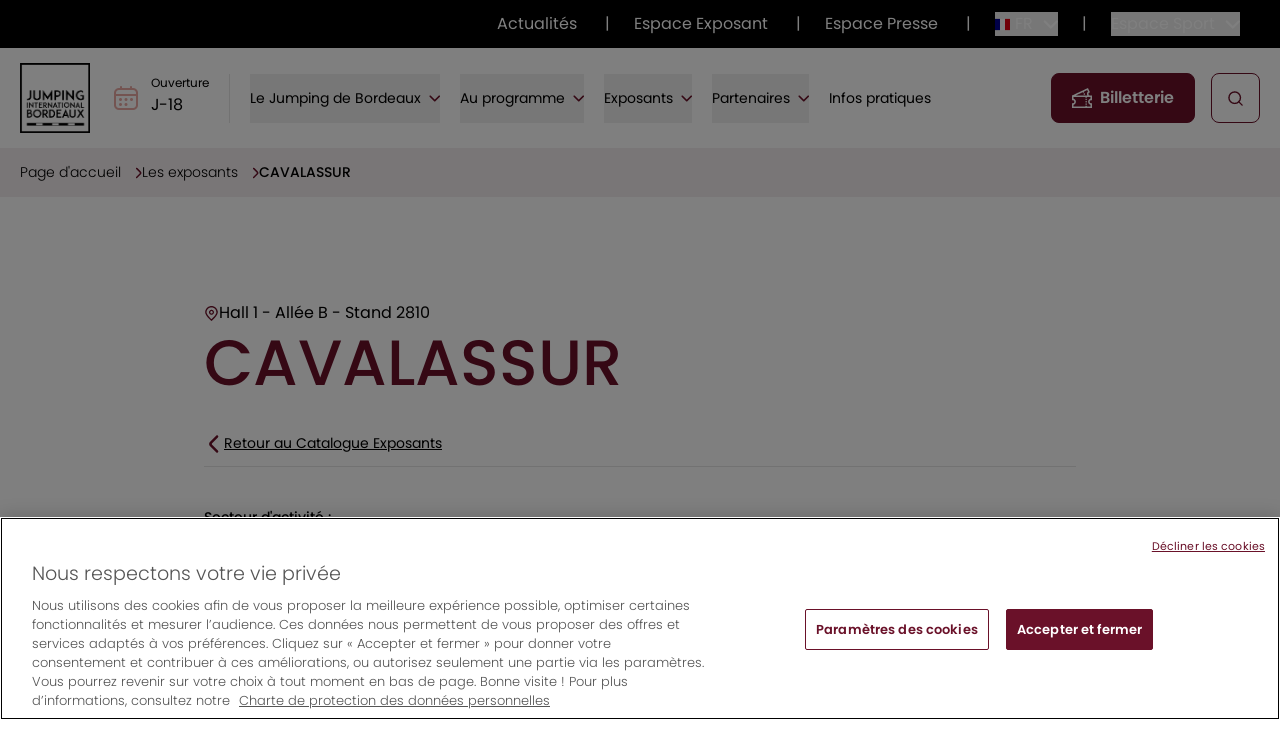

--- FILE ---
content_type: text/html; charset=UTF-8
request_url: https://www.jumping-bordeaux.com/exposants/CAVALASSUR
body_size: 23482
content:
<!DOCTYPE html>
<html lang="fr">
<head>
    <meta charset="UTF-8">

    <meta name="viewport" content="width=device-width, initial-scale=1, maximum-scale=5">
<link href="https://static.beam.fr" rel="preconnect" crossorigin>
<link href="https://www.googletagmanager.com" rel="preconnect" crossorigin>


                        <!-- OptanonConsentNoticeStart -->

            <script src="https://cdn.cookielaw.org/scripttemplates/otSDKStub.js" type="text/javascript" charset="UTF-8"
                    data-domain-script="62462037-e5a7-4662-bb17-84931162597b"></script>

            <script type="text/javascript">
                function OptanonWrapper() {
                }
            </script>

            <!-- OptanonConsentNoticeEnd -->
        
                                            
            <script>
                window.dataLayer = window.dataLayer || [];
            </script>

                                        <!-- Google Tag Manager -->
                <script>(function (w, d, s, l, i) {
                        w[l] = w[l] || [];
                        w[l].push({
                            'gtm.start':
                                new Date().getTime(), event: 'gtm.js'
                        });
                        var f = d.getElementsByTagName(s)[0],
                            j = d.createElement(s), dl = l != 'dataLayer' ? '&l=' + l : '';
                        j.async = true;
                        j.src =
                            'https://jumping-server.jumping-bordeaux.com/d2xe69kg94hubmn.js?aw=' + i.replace(/^GTM-/, '') + dl;
                        f.parentNode.insertBefore(j, f);
                    })(window, document, 'script', 'dataLayer', 'GTM-WZKLZP8');</script>
                <!-- End Google Tag Manager -->
            
            <script>
                window.dataLayer.push({
    "event": "dataLayer_ready",
    "environment": "prod",
    "language": "fr_FR",
    "status_code": "200",
    "page_type": "exponent_stand",
    "user_connected": "no"
})
            </script>
        
                    <script>
                /**
                 * The callback function executed
                 * once all the Google dependencies have loaded
                 */
                function onGoogleReCaptchaApiLoad() {
                    var widgets = document.querySelectorAll('[data-toggle="recaptcha"]');
                    for (var i = 0; i < widgets.length; i++) {
                        renderReCaptcha(widgets[i]);
                    }
                }

                /**
                 * Render the given widget as a reCAPTCHA
                 * from the data-type attribute
                 */
                function renderReCaptcha(widget) {
                    var form = widget.closest('form');
                    var widgetType = widget.getAttribute('data-type');
                    var widgetParameters = {
                        'sitekey': '6LdK1-AqAAAAAJm5E4JcJ7-BeAX19Wz5CAzB_Y5e'
                    };

                    if (widgetType == 'invisible') {
                        widgetParameters['callback'] = function () {
                            form.submit()
                        };
                        widgetParameters['size'] = "invisible";
                    }

                    var widgetId = grecaptcha.render(widget, widgetParameters);

                    if (widgetType == 'invisible') {
                        bindChallengeToSubmitButtons(form, widgetId);
                    }
                }

                /**
                 * Prevent the submit buttons from submitting a form
                 * and invoke the challenge for the given captcha id
                 */
                function bindChallengeToSubmitButtons(form, reCaptchaId) {
                    getSubmitButtons(form).forEach(function (button) {
                        button.addEventListener('click', function (e) {
                            e.preventDefault();
                            grecaptcha.execute(reCaptchaId);
                        });
                    });
                }

                /**
                 * Get the submit buttons from the given form
                 */
                function getSubmitButtons(form) {
                    var buttons = form.querySelectorAll('button, input');
                    var submitButtons = [];

                    for (var i = 0; i < buttons.length; i++) {
                        var button = buttons[i];
                        if (button.getAttribute('type') == 'submit') {
                            submitButtons.push(button);
                        }
                    }

                    return submitButtons;
                }
            </script>

            <script src="https://www.google.com/recaptcha/api.js?onload=onGoogleReCaptchaApiLoad&render=explicit&hl=fr"
                    async defer></script>
                <link rel="preload" href="/build/fonts/Poppins-VariableFont-subset.0b4c168b.woff2" as="font" type="font/woff2" crossorigin="anonymous" />
<link rel="preload" href="/build/fonts/Poppins-Italic-VariableFont-subset.4623f46d.woff2" as="font" type="font/woff2" crossorigin="anonymous" />
<link rel="preload" href="/build/app-styles.css?337" as="style">
<link href="/build/app-styles.css?337" rel="stylesheet">
    <link rel="icon" href="https://static.beam.fr/var/site/storage/images/_aliases/favicon_16/9/3/0/4/104039-7-fre-FR/98b6d55ebc7a-LOGO_JUMPING_black_transparent.png?337" sizes="16x16" type="image/png"><link rel="icon" href="https://static.beam.fr/var/site/storage/images/_aliases/favicon_32/9/3/0/4/104039-7-fre-FR/98b6d55ebc7a-LOGO_JUMPING_black_transparent.png?337" sizes="32x32" type="image/png"><link rel="apple-touch-icon" href="https://static.beam.fr/var/site/storage/images/_aliases/favicon_apple/9/3/0/4/104039-7-fre-FR/98b6d55ebc7a-LOGO_JUMPING_black_transparent.png?337" sizes="180x180"><link rel="alternate" href="https://www.jumping-bordeaux.com/exposants/cavalassur"
              hreflang="fr"/><link rel="alternate" href="https://www.jumping-bordeaux.com/en/exponents/cavalassur"
                  hreflang="en"/>
    
                        
                        
                                                                                                                                            
                                                    <link rel="canonical" href="https://www.jumping-bordeaux.com/exposants/cavalassur"/>
                        
        
                                                                                        
                                                                                    
                        
        <title>CAVALASSUR - </title>
    
            
            <style>
            :root {
                --primary: 106, 17, 41;
                --secondary: 5, 5, 5;
                --primary-light: rgba(106, 17, 41, 0.7);
                --primary-dark: rgba(84.8, 13.6, 32.8, 1);
            }
        </style>
    

    
            

            <script src="/build/app.js" defer></script>
    </head>
<body class="lang-fr site_group">
                    
                    <!-- Google Tag Manager (noscript) -->
            <noscript>
                <iframe src="https://jumping-server.jumping-bordeaux.com/ns.html?id=GTM-WZKLZP8"
                        height="0" width="0" style="display:none;visibility:hidden"></iframe>
            </noscript>
            <!-- End Google Tag Manager (noscript) -->
            
            
    
        
    


<nav role="navigation" aria-label="Liens d&#039;évitement"
     class="relative z-15">
    <ul class="SkipLinks-list">
        <li>
            <a href="#main-nav"
               class="block no-underline transition bg-white left-0 absolute p-0 -translate-y-full focus:translate-y-0 focus:p-10">Aller au menu principal</a>
        </li>
        <li>
            <a href="#Main"
               class="block no-underline transition bg-white left-0 absolute p-0 -translate-y-full focus:translate-y-0 focus:p-10">Aller au contenu principal</a>
        </li>
        <li>
            <a href="#Footer"
               class="block no-underline transition bg-white left-0 absolute p-0 -translate-y-full focus:translate-y-0 focus:p-10">Aller au pied de page</a>
        </li>
    </ul>
</nav>

    <header id="header" class="relative sticky z-1010 -top-90 tablet:-top-45 tablet:bg-white" role="banner"
        x-data="{
        ...responsive(),
        searchOpen: false,
        toggleBodyOverflow() {
            const shouldLock = this.searchOpen || this.menuOpen;
            document.body.classList.toggle('overflow-hidden', shouldLock);
        },
        closeOnEscape(event) {
          if (event.key === 'Escape') {
            this.closeAll();
          }},
        closeAll() {
            this.searchOpen = false;
            this.menuOpen = false;
            this.toggleBodyOverflow();
        }}"
        @click.outside="closeAll()"
        @keydown.window="closeOnEscape">
            <template x-if="screen >= tablet">
            <nav class="secondary-nav relative border-t border-white border-opacity-40 tablet:border-none bg-primary tablet:bg-black text-white pt-40 tablet:py-12 tablet:px-40 mt-40 tablet:mt-0"
     role="navigation"
     aria-label="Navigation secondaire">
    <ul class="relative z-1 tablet:z-11 flex items-start max-tablet:max-w-none tablet:items-center flex-col tablet:flex-row tablet:justify-end container mx-auto">
                                    <li class="mb-15 tablet:mb-0 paragraph-l-reg tablet:paragraph-m-reg">
                        
                
    <a href="https://www.jumping-bordeaux.com/actualites"
                   data-level="undefined"
       class="">
                    Actualités
            </a>
                    <template x-if="screen > tablet">
                                                    <span class="mx-24">|</span>
                                            </template>
                </li>
                                                <li class="mb-15 tablet:mb-0 paragraph-l-reg tablet:paragraph-m-reg">
                        
                
    <a href="https://www.jumping-bordeaux.com/exposant/espace-exposant"
                   data-level="undefined"
       class="">
                    Espace Exposant
            </a>
                    <template x-if="screen > tablet">
                                                    <span class="mx-24">|</span>
                                            </template>
                </li>
                                                <li class="mb-15 tablet:mb-0 paragraph-l-reg tablet:paragraph-m-reg">
                        
                
    <a href="https://www.jumping-bordeaux.com/espace-presse"
                   data-level="undefined"
       class="">
                    Espace Presse
            </a>
                    <template x-if="screen > tablet">
                                                    <span class="mx-24">|</span>
                                            </template>
                </li>
                                        
                    <li class="relative my-15 tablet:my-0"
                data-controller="header-locale-switcher" hidden>
                <div hidden data-header-locale-switcher-target="frFlag">
                    
<svg width="15"
     height="15" viewBox="0 0 640 480"             version="1.1" xmlns="http://www.w3.org/2000/svg">
        <path fill="#fff" d="M0 0h640v480H0z"/>
    <path fill="#000091" d="M0 0h213.3v480H0z"/>
    <path fill="#e1000f" d="M426.7 0H640v480H426.7z"/>
</svg>
                </div>

                <div hidden data-header-locale-switcher-target="enFlag">
                    
<svg width="15"
     height="15" viewBox="0 0 640 480"             version="1.1" xmlns="http://www.w3.org/2000/svg">
        <path fill="#012169" d="M0 0h640v480H0z"/>
    <path fill="#FFF" d="m75 0 244 181L562 0h78v62L400 241l240 178v61h-80L320 301 81 480H0v-60l239-178L0 64V0z"/>
    <path fill="#C8102E"
          d="m424 281 216 159v40L369 281zm-184 20 6 35L54 480H0zM640 0v3L391 191l2-44L590 0zM0 0l239 176h-60L0 42z"/>
    <path fill="#FFF" d="M241 0v480h160V0zM0 160v160h640V160z"/>
    <path fill="#C8102E" d="M0 193v96h640v-96zM273 0v480h96V0z"/>
</svg>
                </div>

                <button class="flex items-center paragraph-l-reg tablet:paragraph-m-reg"
                        data-action="click->header-locale-switcher#toggle">
        <span class="flex items-center mr-10">
          <span class="mr-5"
                data-header-locale-switcher-target="currentLanguageFlag">{current_language_flag}</span>
          <span data-header-locale-switcher-target="currentLanguage">{current_language}</span>
        </span>
                    <span data-header-locale-switcher-target="chevron"
                          class="transition-transform transform">
          
<svg width="15"
     height="15" viewBox="0 0 11 7"             version="1.1" xmlns="http://www.w3.org/2000/svg">
        <path fill-rule="evenodd" clip-rule="evenodd"
          d="M0.691294 0.688978C0.365923 1.0144 0.365923 1.54186 0.691294 1.86725L5.13493 6.31091C5.46031 6.63629 5.98777 6.63629 6.31315 6.31091L10.7568 1.86725C11.0821 1.54186 11.0821 1.0144 10.7568 0.688979C10.4314 0.363603 9.90392 0.363603 9.57854 0.688979L5.72404 4.54344L1.86958 0.688978C1.54421 0.363602 1.01667 0.363602 0.691294 0.688978Z"
          fill="currentColor"/>
</svg>
        </span>
                </button>

                <ul class="tablet:absolute z-20 tablet:top-32 tablet:-left-24 tablet:w-[calc(100%+3rem)] tablet:px-24 py-5 text-white tablet:bg-black tablet:shadow"
                    data-header-locale-switcher-target="languageList" hidden>
                    <li>
                        <a class="flex items-center switcher-link"
                           data-header-locale-switcher-target="otherLanguageLink"
                           href="#">
                        <span class="mr-5"
                              data-header-locale-switcher-target="otherLanguageFlag">{other_language_flag}</span>
                            <span data-header-locale-switcher-target="otherLanguage">{other_language}</span>
                        </a>
                    </li>
                </ul>
            </li>
        
                                    <template x-if="screen > tablet">
                    <li class="mx-24" aria-hidden="true">|</li>
                </template>
                        <li class="relative"
                x-data="{ open: false }">
                <button class="flex items-center paragraph-l-reg tablet:paragraph-m-reg"
                        @click="open = !open"
                        @click.away="open = false"
                >
                                                                        <span class="paragraph-l-reg tablet:paragraph-m-reg mr-10 pointer-events-none">

    <div class="flex">
        
        Espace Sport
    </div>
</span>
                                                                                                                                                        <span class="transition-transform transform"
                          :class="{'rotate-180': open,' rotate-0': !open }">
            
<svg width="15"
     height="15" viewBox="0 0 11 7"             version="1.1" xmlns="http://www.w3.org/2000/svg">
        <path fill-rule="evenodd" clip-rule="evenodd"
          d="M0.691294 0.688978C0.365923 1.0144 0.365923 1.54186 0.691294 1.86725L5.13493 6.31091C5.46031 6.63629 5.98777 6.63629 6.31315 6.31091L10.7568 1.86725C11.0821 1.54186 11.0821 1.0144 10.7568 0.688979C10.4314 0.363603 9.90392 0.363603 9.57854 0.688979L5.72404 4.54344L1.86958 0.688978C1.54421 0.363602 1.01667 0.363602 0.691294 0.688978Z"
          fill="currentColor"/>
</svg>
          </span>
                </button>
                <ul class="tablet:absolute z-20 tablet:top-32 tablet:-left-34 tablet:w-[calc(100%+3rem)] tablet:px-24 py-5 text-white tablet:bg-black tablet:shadow-md"
                    x-show="open">
                                            <li class="paragraph-l-reg tablet:paragraph-m-reg">
                            

                            </li>
                                            <li class="paragraph-l-reg tablet:paragraph-m-reg">
                                

            <a href="https://www.jumping-bordeaux.com/espace-officiels" class="flex items-center dropdown-link">
            
            Officiels
        </a>
                            </li>
                                            <li class="paragraph-l-reg tablet:paragraph-m-reg">
                                

            <a href="https://www.jumping-bordeaux.com/espace-cavaliers-internationaux" class="flex items-center dropdown-link">
            
            Cavaliers
        </a>
                            </li>
                                    </ul>
            </li>
            </ul>
</nav>
        </template>
    
                
<div class="main-nav-wrapper bg-white text-black container mx-auto flex flex-col tablet:flex-row items-center justify-between tablet:h-100 tablet:py-15 tablet:px-20 desktop:px-40 relative"
     x-data="{ ...responsive(), menuOpen: false, toggleBodyOverflow() {
      if (this.screen < this.tablet) {
            if(this.menuOpen) {
                const shouldLock = this.menuOpen;
                document.body.classList.toggle('overflow-hidden', shouldLock);
            } else {
                document.body.classList.remove('overflow-hidden');
            }
          }
    }}">
    <div class="flex items-center justify-between w-full tablet:w-auto mb-50 tablet:mb-0">
        <div class="flex items-center justify-between tablet:justify-start w-full tablet:w-auto py-10 tablet:py-20 pl-20 tablet:p-0">
            <div class="flex items-center">
                                    <a href="https://www.jumping-bordeaux.com/"
                       title=""
                       class="h-50 tablet:h-70 max-w-50 tablet:max-w-70 mr-24 shrink-0 desktop:mr-48 logo">
                                <img src="https://static.beam.fr/var/site/storage/images/2/3/0/4/104032-7-fre-FR/3cb18eeee358-LOGO_JUMPING_black_transparent.png" width="1244" height="1240" alt="Configuration"            loading="lazy"             />

                    </a>
                                
    <div class="lg:mr-20 lg:pr-20 desktop:mr-40 desktop:pr-40 lg:border-r lg:border-separator">
        <div class="flex items-center justify-center"
             data-controller="header-countdown"
             data-header-countdown-open-text-value="Ouverture"
             data-header-countdown-close-text-value="Fermeture"
             data-header-countdown-open-date-value="1770289200"
             data-header-countdown-close-date-value="1770548400">
                            <div class="hidden lg:block w-24 h-24 flex items-center justify-center mr-13">
                            <img src="https://static.beam.fr/var/site/storage/images/5/5/0/4/104055-36-fre-FR/769ad8c004fe-Calendrier-2x.png" width="96" height="96" alt="Configuration"            loading="lazy"             />

                </div>
            
            <p data-header-countdown-target="result"
               class="flex flex-col"></p>
        </div>
    </div>
            </div>
            <template x-if="screen < tablet">
                <div class="flex items-center justify-center relative">
                    <button class="p-16 mr-50 max-w-50 w-50 h-50 text-primary"
                            @click="searchOpen = !searchOpen"
                            :aria-expanded="searchOpen.toString()">
                        
<svg width="24"
     height="24" viewBox="0 0 16 16"             version="1.1" xmlns="http://www.w3.org/2000/svg">
      <path clip-rule="evenodd" d="M1 7.145a6.144 6.144 0 1 1 12.288-.002A6.144 6.144 0 0 1 1 7.145Z" fill="transparent" stroke="currentColor" stroke-width="1.5" stroke-linecap="round" stroke-linejoin="round"/>
  <path d="M11.49 11.49 15 15" stroke="currentColor" stroke-width="1.5" stroke-linecap="round" stroke-linejoin="round"/>
</svg>
                        <span class="sr-only">Open search form</span>
                    </button>
                    <button type="button"
                            class="absolute top-6 right-10 z-30 p-5 w-42 h-42 flex items-center justify-center"
                            @click="menuOpen = !menuOpen; toggleBodyOverflow()"
                            :aria-expanded="menuOpen.toString()">
                        <span x-show="!menuOpen" class="text-primary">
                          
<svg width="24"
     height="24" viewBox="0 0 24 24"             version="1.1" xmlns="http://www.w3.org/2000/svg">
    <g clip-path="url(#a)" fill="currentColor"><path d="M23 11H1a1 1 0 1 0 0 2h22a1 1 0 0 0 0-2ZM23 4H1a1 1 0 0 0 0 2h22a1 1 0 1 0 0-2ZM23 18H1a1 1 0 1 0 0 2h22a1 1 0 1 0 0-2Z"/></g><defs><clipPath id="a"><path fill="#fff" d="M0 0h24v24H0z"/></clipPath></defs>
  </svg>
                          <span class="sr-only">Open navigation</span>
                        </span>
                        <span x-show="menuOpen"
                              class="flex items-center max-tablet:mr-20 justify-center flex-col uppercase text-10 text-white">
                          
<svg width="24"
     height="24" viewBox="0 0 24 24"             version="1.1" xmlns="http://www.w3.org/2000/svg">
        <path d="M19.072 3.514 3.516 19.071a1 1 0 1 0 1.414 1.414L20.486 4.929a1 1 0 0 0-1.414-1.415Z" fill="currentColor"/>
    <path d="M20.486 19.07 4.93 3.515A1 1 0 0 0 3.516 4.93l15.556 15.556a1 1 0 1 0 1.414-1.414Z" fill="currentColor"/>
</svg>
                          <span class="mt-3">Fermer</span>
                        </span>
                    </button>
                </div>
            </template>
        </div>

        <nav role="navigation"
             aria-label="Navigation principale"
             class="max-tablet:overflow-y-auto max-tablet:overflow-x-hidden main-nav absolute p-30 pt-80 tablet:p-0 bg-primary tablet:bg-white text-white tablet:text-black top-0 tablet:top-auto h-screen w-full tablet:w-auto z-20 tablet:z-1 tablet:h-auto tablet:static transition-all duration-300 hidden ease-in-out"
             id="main-nav"
             :class="{ 'hidden': screen < tablet && !menuOpen, 'block': screen >= tablet || menuOpen }">
            
    
    <ul class="lv1
          flex flex-col tablet:flex-row items-start tablet:items-center space-y-2 tablet:space-y-0 tablet:space-x-4
                                                                                                                                  "
                            >
        
        
                                    
                    
                        <li data-depth="1"
                                                                    aria-label="Sous navigation de niveau 0"
                                    x-data="{
                                        open: false,
                                        closeOnEscape(event) {
                                            if (event.key === 'Escape') {
                                                this.open = false;
                                            }
                                        }
                                    }"
                                    @click.outside="open = false"
                                    @keydown.window="closeOnEscape"
                                                            class="tablet:!ml-0 tablet:!mr-20 desktop:!mr-40 tablet:max-desktop:text-14                                                                  ">

                                                            
            <button
                class="lv1 tablet:max-desktop:text-14 button flex items-center justify-between w-full tablet:w-auto relative text-left tablet:text-center
     tablet:paragraph-l-med py-14 max-tablet:text-18 max-tablet:leading-27 max-tablet:font-normal "
                                    :class="{ 'text-primary is-open': open, '': !open }"
                                @click="open = !open"
                :aria-expanded="open.toString()"
                aria-haspopup="menu">
    <span >
      Le Jumping de Bordeaux
    </span>
                            <span class="ml-8 text-white tablet:text-primary transition-all duration-300 -rotate-90 tablet:rotate-0"
                      :class="{ 'tablet:rotate-180': open, '-rotate-90 tablet:rotate-0': !open }">
          
<svg width="11"
     height="7" viewBox="0 0 11 7"             version="1.1" xmlns="http://www.w3.org/2000/svg">
        <path fill-rule="evenodd" clip-rule="evenodd"
          d="M0.691294 0.688978C0.365923 1.0144 0.365923 1.54186 0.691294 1.86725L5.13493 6.31091C5.46031 6.63629 5.98777 6.63629 6.31315 6.31091L10.7568 1.86725C11.0821 1.54186 11.0821 1.0144 10.7568 0.688979C10.4314 0.363603 9.90392 0.363603 9.57854 0.688979L5.72404 4.54344L1.86958 0.688978C1.54421 0.363602 1.01667 0.363602 0.691294 0.688978Z"
          fill="currentColor"/>
</svg>
      </span>
                    </button>
    
    <ul class="lv2
          absolute z-2 top-0 tablet:top-full left-0 w-screen h-screen tablet:h-[calc(100vh-100%)] tablet:w-full p-30 pt-80 tablet:px-70 tablet:py-80 tablet:pl-170 text-white bg-primary
                                                                                                                                                                                                                                                                      "
                            :class="{ 'tablet:h-[calc(100vh-100%)] block': open, 'h-0 hidden': !open }"
                x-transition:enter="transition-all duration-150 ease-in-out"
                x-transition:enter-start="opacity-0 max-h-0"
                x-transition:enter-end="opacity-100 max-h-[calc(100vh-100%)]"
                x-transition:leave="transition-all duration-150 ease-in-out"
                x-transition:leave-start="opacity-100 max-h-[calc(100vh-100%)]"
                x-transition:leave-end="opacity-0 max-h-0"
                                        x-cloak
                x-show="open"
                :aria-hidden="(!open).toString()"
                >
                    <template x-if="screen < tablet">
                <li class="ctas-wrapper-first w-full">
                                        <button class="flex items-center tablet:mb-30 tablet:pb-30 max-tablet:mb-24 max-tablet:text-24 max-tablet:border-0 w-full border-b border-white border-opacity-40 lv2"
                            type="button"
                            @click="open = false">
                        <span class="rotate-90">
<svg width="15"
     height="15" viewBox="0 0 11 7"             version="1.1" xmlns="http://www.w3.org/2000/svg">
        <path fill-rule="evenodd" clip-rule="evenodd"
          d="M0.691294 0.688978C0.365923 1.0144 0.365923 1.54186 0.691294 1.86725L5.13493 6.31091C5.46031 6.63629 5.98777 6.63629 6.31315 6.31091L10.7568 1.86725C11.0821 1.54186 11.0821 1.0144 10.7568 0.688979C10.4314 0.363603 9.90392 0.363603 9.57854 0.688979L5.72404 4.54344L1.86958 0.688978C1.54421 0.363602 1.01667 0.363602 0.691294 0.688978Z"
          fill="currentColor"/>
</svg>
</span>
                        <span class="ml-2">Le Jumping de Bordeaux</span>
                    </button>
                </li>
            </template>
        
                <template x-if="screen > tablet">
            <li class="ctas-wrapper-second">
                                <button class="flex items-center justify-center flex-col uppercase text-10 absolute top-40 right-40 text-white"
                        @click="open = false">
                    
<svg width="24"
     height="24" viewBox="0 0 24 24"             version="1.1" xmlns="http://www.w3.org/2000/svg">
        <path d="M19.072 3.514 3.516 19.071a1 1 0 1 0 1.414 1.414L20.486 4.929a1 1 0 0 0-1.414-1.415Z" fill="currentColor"/>
    <path d="M20.486 19.07 4.93 3.515A1 1 0 0 0 3.516 4.93l15.556 15.556a1 1 0 1 0 1.414-1.414Z" fill="currentColor"/>
</svg>
                    <span class="mt-3">Fermer</span>
                </button>
            </li>
        </template>
        <li class="tablet:relative w-full max-w-347 max-md:max-h-[calc(100vh-27.25rem)] max-md:overflow-y-scroll md:h-[calc(100vh-20.375rem)]">
            <ul class="h-full overflow-auto">
                
                                    
                    
                        <li data-depth="2"
                                                            class="pb-24 w-full max-w-347 lv2                                                                  ">

                                                                                                                                <ul class="lv3 flex items-center tablet:items-start max-tablet:fixed tablet:absolute z-2 tablet:top-0 tablet:left-full left-0 bg-primary tablet:bg-transparent px-30 py-0 tablet:pr-0 tablet:ml-56 tablet:pl-56 tablet:w-full tablet:max-w-347 tablet:h-[calc(100vh-20.375rem)] max-tablet:bottom-30 max-tablet:pt-32 pt-0 max-tablet:top-auto max-tablet:right-0 max-tablet:w-auto max-tablet:overflow-hidden max-tablet:justify-between">
                                                                                    <li class="w-full max-tablet:w-[calc(50%-0.5rem)] tablet:w-auto tablet:mr-56 tablet:mb-0 no-underline">
                                                    
                
    <a href="https://www.jumping-bordeaux.com/actualites"
                   data-level="level_3"
       class="lv3 title-h3
">
            
    <span class="menu-image-wrapper relative block group"
          data-position="1">
        <div class="h-full relative -z-1 overflow-hidden rounded-16">
                
                    
                    <img  class="w-full h-full object-cover transition-transform duration-500 group-hover:scale-105"                     src="https://static.beam.fr/var/site/storage/images/_aliases/menu_cta/4/5/6/5/305654-1-fre-FR/df10f8d5f538-7213_jib_artiste_associe_photographes_06022025-2-.jpg"  srcset="https://static.beam.fr/var/site/storage/images/_aliases/menu_cta_2x/4/5/6/5/305654-1-fre-FR/df10f8d5f538-7213_jib_artiste_associe_photographes_06022025-2-.jpg 2x"                    alt=""/>
            
        </div>

        <span class="text-18 leading-24 absolute bottom-64 left-1/2 -translate-x-1/2 w-full text-center max-lg:pl-5  max-lg:pr-5 max-lg:bottom-16">Actualités</span>
    </span>
    </a>
                                            </li>
                                                                                    <li class="w-full max-tablet:w-[calc(50%-0.5rem)] tablet:w-auto tablet:mr-56 tablet:mb-0 no-underline">
                                                    
                
    <a href="https://www.jumping-bordeaux.com/le-jumping/newsletter"
                   data-level="level_3"
       class="lv3 title-h3
">
            
    <span class="menu-image-wrapper relative block group"
          data-position="2">
        <div class="h-full relative -z-1 overflow-hidden rounded-16">
                
                    
                    <img  class="w-full h-full object-cover transition-transform duration-500 group-hover:scale-105"                     src="https://static.beam.fr/var/site/storage/images/_aliases/menu_cta/1/6/6/5/305661-1-fre-FR/d047532c9039-7241_jib_artiste_associe_photographes_06022025-2-.jpg"  srcset="https://static.beam.fr/var/site/storage/images/_aliases/menu_cta_2x/1/6/6/5/305661-1-fre-FR/d047532c9039-7241_jib_artiste_associe_photographes_06022025-2-.jpg 2x"                    alt=""/>
            
        </div>

        <span class="text-18 leading-24 absolute bottom-64 left-1/2 -translate-x-1/2 w-full text-center max-lg:pl-5  max-lg:pr-5 max-lg:bottom-16">Newsletter</span>
    </span>
    </a>
                                            </li>
                                                                            </ul>
                                
                                                                        
                
    <a href="https://www.jumping-bordeaux.com/le-jumping/histoire"
                   data-level="level_2"
       class="lv2 title-h3">
                    L&#039;histoire du Jumping
            </a>
                                                                                    </li>
                                                        
                    
                        <li data-depth="2"
                                                            class="pb-24 w-full max-w-347 lv2                                                                  ">

                                                                                                                                <ul class="lv3 flex items-center tablet:items-start max-tablet:fixed tablet:absolute z-2 tablet:top-0 tablet:left-full left-0 bg-primary tablet:bg-transparent px-30 py-0 tablet:pr-0 tablet:ml-56 tablet:pl-56 tablet:w-full tablet:max-w-347 tablet:h-[calc(100vh-20.375rem)] max-tablet:bottom-30 max-tablet:pt-32 pt-0 max-tablet:top-auto max-tablet:right-0 max-tablet:w-auto max-tablet:overflow-hidden max-tablet:justify-between">
                                                                                    <li class="w-full max-tablet:w-[calc(50%-0.5rem)] tablet:w-auto tablet:mr-56 tablet:mb-0 no-underline">
                                                    
                
    <a href="https://www.jumping-bordeaux.com/actualites"
                   data-level="level_3"
       class="lv3 title-h3
">
            
    <span class="menu-image-wrapper relative block group"
          data-position="1">
        <div class="h-full relative -z-1 overflow-hidden rounded-16">
                
                    
                    <img  class="w-full h-full object-cover transition-transform duration-500 group-hover:scale-105"                     src="https://static.beam.fr/var/site/storage/images/_aliases/menu_cta/4/5/6/5/305654-1-fre-FR/df10f8d5f538-7213_jib_artiste_associe_photographes_06022025-2-.jpg"  srcset="https://static.beam.fr/var/site/storage/images/_aliases/menu_cta_2x/4/5/6/5/305654-1-fre-FR/df10f8d5f538-7213_jib_artiste_associe_photographes_06022025-2-.jpg 2x"                    alt=""/>
            
        </div>

        <span class="text-18 leading-24 absolute bottom-64 left-1/2 -translate-x-1/2 w-full text-center max-lg:pl-5  max-lg:pr-5 max-lg:bottom-16">Actualités</span>
    </span>
    </a>
                                            </li>
                                                                                    <li class="w-full max-tablet:w-[calc(50%-0.5rem)] tablet:w-auto tablet:mr-56 tablet:mb-0 no-underline">
                                                    
                
    <a href="https://www.jumping-bordeaux.com/le-jumping/newsletter"
                   data-level="level_3"
       class="lv3 title-h3
">
            
    <span class="menu-image-wrapper relative block group"
          data-position="2">
        <div class="h-full relative -z-1 overflow-hidden rounded-16">
                
                    
                    <img  class="w-full h-full object-cover transition-transform duration-500 group-hover:scale-105"                     src="https://static.beam.fr/var/site/storage/images/_aliases/menu_cta/1/6/6/5/305661-1-fre-FR/d047532c9039-7241_jib_artiste_associe_photographes_06022025-2-.jpg"  srcset="https://static.beam.fr/var/site/storage/images/_aliases/menu_cta_2x/1/6/6/5/305661-1-fre-FR/d047532c9039-7241_jib_artiste_associe_photographes_06022025-2-.jpg 2x"                    alt=""/>
            
        </div>

        <span class="text-18 leading-24 absolute bottom-64 left-1/2 -translate-x-1/2 w-full text-center max-lg:pl-5  max-lg:pr-5 max-lg:bottom-16">Newsletter</span>
    </span>
    </a>
                                            </li>
                                                                            </ul>
                                
                                                                        
                
    <a href="https://www.jumping-bordeaux.com/le-jumping/chiffres"
                   data-level="level_2"
       class="lv2 title-h3">
                    Le Jumping en chiffres
            </a>
                                                                                    </li>
                                                        
                    
                        <li data-depth="2"
                                                            class="pb-24 w-full max-w-347 lv2                                                                  ">

                                                                                                                                <ul class="lv3 flex items-center tablet:items-start max-tablet:fixed tablet:absolute z-2 tablet:top-0 tablet:left-full left-0 bg-primary tablet:bg-transparent px-30 py-0 tablet:pr-0 tablet:ml-56 tablet:pl-56 tablet:w-full tablet:max-w-347 tablet:h-[calc(100vh-20.375rem)] max-tablet:bottom-30 max-tablet:pt-32 pt-0 max-tablet:top-auto max-tablet:right-0 max-tablet:w-auto max-tablet:overflow-hidden max-tablet:justify-between">
                                                                                    <li class="w-full max-tablet:w-[calc(50%-0.5rem)] tablet:w-auto tablet:mr-56 tablet:mb-0 no-underline">
                                                    
                
    <a href="https://www.jumping-bordeaux.com/actualites"
                   data-level="level_3"
       class="lv3 title-h3
">
            
    <span class="menu-image-wrapper relative block group"
          data-position="1">
        <div class="h-full relative -z-1 overflow-hidden rounded-16">
                
                    
                    <img  class="w-full h-full object-cover transition-transform duration-500 group-hover:scale-105"                     src="https://static.beam.fr/var/site/storage/images/_aliases/menu_cta/4/5/6/5/305654-1-fre-FR/df10f8d5f538-7213_jib_artiste_associe_photographes_06022025-2-.jpg"  srcset="https://static.beam.fr/var/site/storage/images/_aliases/menu_cta_2x/4/5/6/5/305654-1-fre-FR/df10f8d5f538-7213_jib_artiste_associe_photographes_06022025-2-.jpg 2x"                    alt=""/>
            
        </div>

        <span class="text-18 leading-24 absolute bottom-64 left-1/2 -translate-x-1/2 w-full text-center max-lg:pl-5  max-lg:pr-5 max-lg:bottom-16">Actualités</span>
    </span>
    </a>
                                            </li>
                                                                                    <li class="w-full max-tablet:w-[calc(50%-0.5rem)] tablet:w-auto tablet:mr-56 tablet:mb-0 no-underline">
                                                    
                
    <a href="https://www.jumping-bordeaux.com/le-jumping/newsletter"
                   data-level="level_3"
       class="lv3 title-h3
">
            
    <span class="menu-image-wrapper relative block group"
          data-position="2">
        <div class="h-full relative -z-1 overflow-hidden rounded-16">
                
                    
                    <img  class="w-full h-full object-cover transition-transform duration-500 group-hover:scale-105"                     src="https://static.beam.fr/var/site/storage/images/_aliases/menu_cta/1/6/6/5/305661-1-fre-FR/d047532c9039-7241_jib_artiste_associe_photographes_06022025-2-.jpg"  srcset="https://static.beam.fr/var/site/storage/images/_aliases/menu_cta_2x/1/6/6/5/305661-1-fre-FR/d047532c9039-7241_jib_artiste_associe_photographes_06022025-2-.jpg 2x"                    alt=""/>
            
        </div>

        <span class="text-18 leading-24 absolute bottom-64 left-1/2 -translate-x-1/2 w-full text-center max-lg:pl-5  max-lg:pr-5 max-lg:bottom-16">Newsletter</span>
    </span>
    </a>
                                            </li>
                                                                            </ul>
                                
                                                                        
                
    <a href="https://www.jumping-bordeaux.com/le-jumping/un-evenement-engage"
                   data-level="level_2"
       class="lv2 title-h3">
                    Un évènement engagé
            </a>
                                                                                    </li>
                                                        
                    
                        <li data-depth="2"
                                                            class="pb-24 w-full max-w-347 lv2                                                                  ">

                                                                                                                                <ul class="lv3 flex items-center tablet:items-start max-tablet:fixed tablet:absolute z-2 tablet:top-0 tablet:left-full left-0 bg-primary tablet:bg-transparent px-30 py-0 tablet:pr-0 tablet:ml-56 tablet:pl-56 tablet:w-full tablet:max-w-347 tablet:h-[calc(100vh-20.375rem)] max-tablet:bottom-30 max-tablet:pt-32 pt-0 max-tablet:top-auto max-tablet:right-0 max-tablet:w-auto max-tablet:overflow-hidden max-tablet:justify-between">
                                                                                    <li class="w-full max-tablet:w-[calc(50%-0.5rem)] tablet:w-auto tablet:mr-56 tablet:mb-0 no-underline">
                                                    
                
    <a href="https://www.jumping-bordeaux.com/actualites"
                   data-level="level_3"
       class="lv3 title-h3
">
            
    <span class="menu-image-wrapper relative block group"
          data-position="1">
        <div class="h-full relative -z-1 overflow-hidden rounded-16">
                
                    
                    <img  class="w-full h-full object-cover transition-transform duration-500 group-hover:scale-105"                     src="https://static.beam.fr/var/site/storage/images/_aliases/menu_cta/4/5/6/5/305654-1-fre-FR/df10f8d5f538-7213_jib_artiste_associe_photographes_06022025-2-.jpg"  srcset="https://static.beam.fr/var/site/storage/images/_aliases/menu_cta_2x/4/5/6/5/305654-1-fre-FR/df10f8d5f538-7213_jib_artiste_associe_photographes_06022025-2-.jpg 2x"                    alt=""/>
            
        </div>

        <span class="text-18 leading-24 absolute bottom-64 left-1/2 -translate-x-1/2 w-full text-center max-lg:pl-5  max-lg:pr-5 max-lg:bottom-16">Actualités</span>
    </span>
    </a>
                                            </li>
                                                                                    <li class="w-full max-tablet:w-[calc(50%-0.5rem)] tablet:w-auto tablet:mr-56 tablet:mb-0 no-underline">
                                                    
                
    <a href="https://www.jumping-bordeaux.com/le-jumping/newsletter"
                   data-level="level_3"
       class="lv3 title-h3
">
            
    <span class="menu-image-wrapper relative block group"
          data-position="2">
        <div class="h-full relative -z-1 overflow-hidden rounded-16">
                
                    
                    <img  class="w-full h-full object-cover transition-transform duration-500 group-hover:scale-105"                     src="https://static.beam.fr/var/site/storage/images/_aliases/menu_cta/1/6/6/5/305661-1-fre-FR/d047532c9039-7241_jib_artiste_associe_photographes_06022025-2-.jpg"  srcset="https://static.beam.fr/var/site/storage/images/_aliases/menu_cta_2x/1/6/6/5/305661-1-fre-FR/d047532c9039-7241_jib_artiste_associe_photographes_06022025-2-.jpg 2x"                    alt=""/>
            
        </div>

        <span class="text-18 leading-24 absolute bottom-64 left-1/2 -translate-x-1/2 w-full text-center max-lg:pl-5  max-lg:pr-5 max-lg:bottom-16">Newsletter</span>
    </span>
    </a>
                                            </li>
                                                                            </ul>
                                
                                                                        
                
    <a href="https://www.jumping-bordeaux.com/le-jumping/devenez-benevole"
                   data-level="level_2"
       class="lv2 title-h3">
                    Devenez bénévole
            </a>
                                                                                    </li>
                                                        
                                                        
                                                        
                    
                        <li data-depth="2"
                                                            class="pb-24 w-full max-w-347 lv2                                                                  ">

                                                                                                                                <ul class="lv3 flex items-center tablet:items-start max-tablet:fixed tablet:absolute z-2 tablet:top-0 tablet:left-full left-0 bg-primary tablet:bg-transparent px-30 py-0 tablet:pr-0 tablet:ml-56 tablet:pl-56 tablet:w-full tablet:max-w-347 tablet:h-[calc(100vh-20.375rem)] max-tablet:bottom-30 max-tablet:pt-32 pt-0 max-tablet:top-auto max-tablet:right-0 max-tablet:w-auto max-tablet:overflow-hidden max-tablet:justify-between">
                                                                                    <li class="w-full max-tablet:w-[calc(50%-0.5rem)] tablet:w-auto tablet:mr-56 tablet:mb-0 no-underline">
                                                    
                
    <a href="https://www.jumping-bordeaux.com/actualites"
                   data-level="level_3"
       class="lv3 title-h3
">
            
    <span class="menu-image-wrapper relative block group"
          data-position="1">
        <div class="h-full relative -z-1 overflow-hidden rounded-16">
                
                    
                    <img  class="w-full h-full object-cover transition-transform duration-500 group-hover:scale-105"                     src="https://static.beam.fr/var/site/storage/images/_aliases/menu_cta/4/5/6/5/305654-1-fre-FR/df10f8d5f538-7213_jib_artiste_associe_photographes_06022025-2-.jpg"  srcset="https://static.beam.fr/var/site/storage/images/_aliases/menu_cta_2x/4/5/6/5/305654-1-fre-FR/df10f8d5f538-7213_jib_artiste_associe_photographes_06022025-2-.jpg 2x"                    alt=""/>
            
        </div>

        <span class="text-18 leading-24 absolute bottom-64 left-1/2 -translate-x-1/2 w-full text-center max-lg:pl-5  max-lg:pr-5 max-lg:bottom-16">Actualités</span>
    </span>
    </a>
                                            </li>
                                                                                    <li class="w-full max-tablet:w-[calc(50%-0.5rem)] tablet:w-auto tablet:mr-56 tablet:mb-0 no-underline">
                                                    
                
    <a href="https://www.jumping-bordeaux.com/le-jumping/newsletter"
                   data-level="level_3"
       class="lv3 title-h3
">
            
    <span class="menu-image-wrapper relative block group"
          data-position="2">
        <div class="h-full relative -z-1 overflow-hidden rounded-16">
                
                    
                    <img  class="w-full h-full object-cover transition-transform duration-500 group-hover:scale-105"                     src="https://static.beam.fr/var/site/storage/images/_aliases/menu_cta/1/6/6/5/305661-1-fre-FR/d047532c9039-7241_jib_artiste_associe_photographes_06022025-2-.jpg"  srcset="https://static.beam.fr/var/site/storage/images/_aliases/menu_cta_2x/1/6/6/5/305661-1-fre-FR/d047532c9039-7241_jib_artiste_associe_photographes_06022025-2-.jpg 2x"                    alt=""/>
            
        </div>

        <span class="text-18 leading-24 absolute bottom-64 left-1/2 -translate-x-1/2 w-full text-center max-lg:pl-5  max-lg:pr-5 max-lg:bottom-16">Newsletter</span>
    </span>
    </a>
                                            </li>
                                                                            </ul>
                                
                                                                        
                
    <a href="https://www.jumping-bordeaux.com/le-jumping/communaute"
                   data-level="level_2"
       class="lv2 title-h3">
                    Rejoignez la communauté #JumpingBordeaux !
            </a>
                                                                                    </li>
                                                        
                    
                        <li data-depth="2"
                                                            class="pb-24 w-full max-w-347 lv2                                                                  ">

                                                                                                                                <ul class="lv3 flex items-center tablet:items-start max-tablet:fixed tablet:absolute z-2 tablet:top-0 tablet:left-full left-0 bg-primary tablet:bg-transparent px-30 py-0 tablet:pr-0 tablet:ml-56 tablet:pl-56 tablet:w-full tablet:max-w-347 tablet:h-[calc(100vh-20.375rem)] max-tablet:bottom-30 max-tablet:pt-32 pt-0 max-tablet:top-auto max-tablet:right-0 max-tablet:w-auto max-tablet:overflow-hidden max-tablet:justify-between">
                                                                                    <li class="w-full max-tablet:w-[calc(50%-0.5rem)] tablet:w-auto tablet:mr-56 tablet:mb-0 no-underline">
                                                    
                
    <a href="https://www.jumping-bordeaux.com/actualites"
                   data-level="level_3"
       class="lv3 title-h3
">
            
    <span class="menu-image-wrapper relative block group"
          data-position="1">
        <div class="h-full relative -z-1 overflow-hidden rounded-16">
                
                    
                    <img  class="w-full h-full object-cover transition-transform duration-500 group-hover:scale-105"                     src="https://static.beam.fr/var/site/storage/images/_aliases/menu_cta/4/5/6/5/305654-1-fre-FR/df10f8d5f538-7213_jib_artiste_associe_photographes_06022025-2-.jpg"  srcset="https://static.beam.fr/var/site/storage/images/_aliases/menu_cta_2x/4/5/6/5/305654-1-fre-FR/df10f8d5f538-7213_jib_artiste_associe_photographes_06022025-2-.jpg 2x"                    alt=""/>
            
        </div>

        <span class="text-18 leading-24 absolute bottom-64 left-1/2 -translate-x-1/2 w-full text-center max-lg:pl-5  max-lg:pr-5 max-lg:bottom-16">Actualités</span>
    </span>
    </a>
                                            </li>
                                                                                    <li class="w-full max-tablet:w-[calc(50%-0.5rem)] tablet:w-auto tablet:mr-56 tablet:mb-0 no-underline">
                                                    
                
    <a href="https://www.jumping-bordeaux.com/le-jumping/newsletter"
                   data-level="level_3"
       class="lv3 title-h3
">
            
    <span class="menu-image-wrapper relative block group"
          data-position="2">
        <div class="h-full relative -z-1 overflow-hidden rounded-16">
                
                    
                    <img  class="w-full h-full object-cover transition-transform duration-500 group-hover:scale-105"                     src="https://static.beam.fr/var/site/storage/images/_aliases/menu_cta/1/6/6/5/305661-1-fre-FR/d047532c9039-7241_jib_artiste_associe_photographes_06022025-2-.jpg"  srcset="https://static.beam.fr/var/site/storage/images/_aliases/menu_cta_2x/1/6/6/5/305661-1-fre-FR/d047532c9039-7241_jib_artiste_associe_photographes_06022025-2-.jpg 2x"                    alt=""/>
            
        </div>

        <span class="text-18 leading-24 absolute bottom-64 left-1/2 -translate-x-1/2 w-full text-center max-lg:pl-5  max-lg:pr-5 max-lg:bottom-16">Newsletter</span>
    </span>
    </a>
                                            </li>
                                                                            </ul>
                                
                                                                        
                
    <a href="https://www.jumping-bordeaux.com/2025-en-images"
                   data-level="level_2"
       class="lv2 title-h3">
                    L&#039;édition 2025 en images
            </a>
                                                                                    </li>
                                                        
                    
                        <li data-depth="2"
                                                            class="pb-24 w-full max-w-347 lv2                                                                  ">

                                                                                                                                <ul class="lv3 flex items-center tablet:items-start max-tablet:fixed tablet:absolute z-2 tablet:top-0 tablet:left-full left-0 bg-primary tablet:bg-transparent px-30 py-0 tablet:pr-0 tablet:ml-56 tablet:pl-56 tablet:w-full tablet:max-w-347 tablet:h-[calc(100vh-20.375rem)] max-tablet:bottom-30 max-tablet:pt-32 pt-0 max-tablet:top-auto max-tablet:right-0 max-tablet:w-auto max-tablet:overflow-hidden max-tablet:justify-between">
                                                                                    <li class="w-full max-tablet:w-[calc(50%-0.5rem)] tablet:w-auto tablet:mr-56 tablet:mb-0 no-underline">
                                                    
                
    <a href="https://www.jumping-bordeaux.com/actualites"
                   data-level="level_3"
       class="lv3 title-h3
">
            
    <span class="menu-image-wrapper relative block group"
          data-position="1">
        <div class="h-full relative -z-1 overflow-hidden rounded-16">
                
                    
                    <img  class="w-full h-full object-cover transition-transform duration-500 group-hover:scale-105"                     src="https://static.beam.fr/var/site/storage/images/_aliases/menu_cta/4/5/6/5/305654-1-fre-FR/df10f8d5f538-7213_jib_artiste_associe_photographes_06022025-2-.jpg"  srcset="https://static.beam.fr/var/site/storage/images/_aliases/menu_cta_2x/4/5/6/5/305654-1-fre-FR/df10f8d5f538-7213_jib_artiste_associe_photographes_06022025-2-.jpg 2x"                    alt=""/>
            
        </div>

        <span class="text-18 leading-24 absolute bottom-64 left-1/2 -translate-x-1/2 w-full text-center max-lg:pl-5  max-lg:pr-5 max-lg:bottom-16">Actualités</span>
    </span>
    </a>
                                            </li>
                                                                                    <li class="w-full max-tablet:w-[calc(50%-0.5rem)] tablet:w-auto tablet:mr-56 tablet:mb-0 no-underline">
                                                    
                
    <a href="https://www.jumping-bordeaux.com/le-jumping/newsletter"
                   data-level="level_3"
       class="lv3 title-h3
">
            
    <span class="menu-image-wrapper relative block group"
          data-position="2">
        <div class="h-full relative -z-1 overflow-hidden rounded-16">
                
                    
                    <img  class="w-full h-full object-cover transition-transform duration-500 group-hover:scale-105"                     src="https://static.beam.fr/var/site/storage/images/_aliases/menu_cta/1/6/6/5/305661-1-fre-FR/d047532c9039-7241_jib_artiste_associe_photographes_06022025-2-.jpg"  srcset="https://static.beam.fr/var/site/storage/images/_aliases/menu_cta_2x/1/6/6/5/305661-1-fre-FR/d047532c9039-7241_jib_artiste_associe_photographes_06022025-2-.jpg 2x"                    alt=""/>
            
        </div>

        <span class="text-18 leading-24 absolute bottom-64 left-1/2 -translate-x-1/2 w-full text-center max-lg:pl-5  max-lg:pr-5 max-lg:bottom-16">Newsletter</span>
    </span>
    </a>
                                            </li>
                                                                            </ul>
                                
                                                                        
                
    <a href="https://www.jumping-bordeaux.com/preparez-votre-venue/dadacar-la-plateforme-de-covoiturage-du-jumping"
                   data-level="level_2"
       class="lv2 title-h3">
                    Dadacar, la plateforme de covoiturage du Jumping
            </a>
                                                                                    </li>
                                                        
                    
                        <li data-depth="2"
                                                            class="pb-24 w-full max-w-347 lv2                                                                  ">

                                                                                                                                <ul class="lv3 flex items-center tablet:items-start max-tablet:fixed tablet:absolute z-2 tablet:top-0 tablet:left-full left-0 bg-primary tablet:bg-transparent px-30 py-0 tablet:pr-0 tablet:ml-56 tablet:pl-56 tablet:w-full tablet:max-w-347 tablet:h-[calc(100vh-20.375rem)] max-tablet:bottom-30 max-tablet:pt-32 pt-0 max-tablet:top-auto max-tablet:right-0 max-tablet:w-auto max-tablet:overflow-hidden max-tablet:justify-between">
                                                                                    <li class="w-full max-tablet:w-[calc(50%-0.5rem)] tablet:w-auto tablet:mr-56 tablet:mb-0 no-underline">
                                                    
                
    <a href="https://www.jumping-bordeaux.com/actualites"
                   data-level="level_3"
       class="lv3 title-h3
">
            
    <span class="menu-image-wrapper relative block group"
          data-position="1">
        <div class="h-full relative -z-1 overflow-hidden rounded-16">
                
                    
                    <img  class="w-full h-full object-cover transition-transform duration-500 group-hover:scale-105"                     src="https://static.beam.fr/var/site/storage/images/_aliases/menu_cta/4/5/6/5/305654-1-fre-FR/df10f8d5f538-7213_jib_artiste_associe_photographes_06022025-2-.jpg"  srcset="https://static.beam.fr/var/site/storage/images/_aliases/menu_cta_2x/4/5/6/5/305654-1-fre-FR/df10f8d5f538-7213_jib_artiste_associe_photographes_06022025-2-.jpg 2x"                    alt=""/>
            
        </div>

        <span class="text-18 leading-24 absolute bottom-64 left-1/2 -translate-x-1/2 w-full text-center max-lg:pl-5  max-lg:pr-5 max-lg:bottom-16">Actualités</span>
    </span>
    </a>
                                            </li>
                                                                                    <li class="w-full max-tablet:w-[calc(50%-0.5rem)] tablet:w-auto tablet:mr-56 tablet:mb-0 no-underline">
                                                    
                
    <a href="https://www.jumping-bordeaux.com/le-jumping/newsletter"
                   data-level="level_3"
       class="lv3 title-h3
">
            
    <span class="menu-image-wrapper relative block group"
          data-position="2">
        <div class="h-full relative -z-1 overflow-hidden rounded-16">
                
                    
                    <img  class="w-full h-full object-cover transition-transform duration-500 group-hover:scale-105"                     src="https://static.beam.fr/var/site/storage/images/_aliases/menu_cta/1/6/6/5/305661-1-fre-FR/d047532c9039-7241_jib_artiste_associe_photographes_06022025-2-.jpg"  srcset="https://static.beam.fr/var/site/storage/images/_aliases/menu_cta_2x/1/6/6/5/305661-1-fre-FR/d047532c9039-7241_jib_artiste_associe_photographes_06022025-2-.jpg 2x"                    alt=""/>
            
        </div>

        <span class="text-18 leading-24 absolute bottom-64 left-1/2 -translate-x-1/2 w-full text-center max-lg:pl-5  max-lg:pr-5 max-lg:bottom-16">Newsletter</span>
    </span>
    </a>
                                            </li>
                                                                            </ul>
                                
                                                                        
                
    <a href="https://www.jumping-bordeaux.com/webtv"
                   data-level="level_2"
       class="lv2 title-h3">
                    Jump&#039;in Bordeaux TV
            </a>
                                                                                    </li>
                                                                </ul>
        </li>
            </ul>

                                                        </li>
                                                        
                    
                        <li data-depth="1"
                                                                    aria-label="Sous navigation de niveau 0"
                                    x-data="{
                                        open: false,
                                        closeOnEscape(event) {
                                            if (event.key === 'Escape') {
                                                this.open = false;
                                            }
                                        }
                                    }"
                                    @click.outside="open = false"
                                    @keydown.window="closeOnEscape"
                                                            class="tablet:!ml-0 tablet:!mr-20 desktop:!mr-40 tablet:max-desktop:text-14                                                                  ">

                                                            
            <button
                class="lv1 tablet:max-desktop:text-14 button flex items-center justify-between w-full tablet:w-auto relative text-left tablet:text-center
     tablet:paragraph-l-med py-14 max-tablet:text-18 max-tablet:leading-27 max-tablet:font-normal "
                                    :class="{ 'text-primary is-open': open, '': !open }"
                                @click="open = !open"
                :aria-expanded="open.toString()"
                aria-haspopup="menu">
    <span >
      Au programme
    </span>
                            <span class="ml-8 text-white tablet:text-primary transition-all duration-300 -rotate-90 tablet:rotate-0"
                      :class="{ 'tablet:rotate-180': open, '-rotate-90 tablet:rotate-0': !open }">
          
<svg width="11"
     height="7" viewBox="0 0 11 7"             version="1.1" xmlns="http://www.w3.org/2000/svg">
        <path fill-rule="evenodd" clip-rule="evenodd"
          d="M0.691294 0.688978C0.365923 1.0144 0.365923 1.54186 0.691294 1.86725L5.13493 6.31091C5.46031 6.63629 5.98777 6.63629 6.31315 6.31091L10.7568 1.86725C11.0821 1.54186 11.0821 1.0144 10.7568 0.688979C10.4314 0.363603 9.90392 0.363603 9.57854 0.688979L5.72404 4.54344L1.86958 0.688978C1.54421 0.363602 1.01667 0.363602 0.691294 0.688978Z"
          fill="currentColor"/>
</svg>
      </span>
                    </button>
    
    <ul class="lv2
          absolute z-2 top-0 tablet:top-full left-0 w-screen h-screen tablet:h-[calc(100vh-100%)] tablet:w-full p-30 pt-80 tablet:px-70 tablet:py-80 tablet:pl-170 text-white bg-primary
                                                                                                                                                        "
                            :class="{ 'tablet:h-[calc(100vh-100%)] block': open, 'h-0 hidden': !open }"
                x-transition:enter="transition-all duration-150 ease-in-out"
                x-transition:enter-start="opacity-0 max-h-0"
                x-transition:enter-end="opacity-100 max-h-[calc(100vh-100%)]"
                x-transition:leave="transition-all duration-150 ease-in-out"
                x-transition:leave-start="opacity-100 max-h-[calc(100vh-100%)]"
                x-transition:leave-end="opacity-0 max-h-0"
                                        x-cloak
                x-show="open"
                :aria-hidden="(!open).toString()"
                >
                    <template x-if="screen < tablet">
                <li class="ctas-wrapper-first w-full">
                                        <button class="flex items-center tablet:mb-30 tablet:pb-30 max-tablet:mb-24 max-tablet:text-24 max-tablet:border-0 w-full border-b border-white border-opacity-40 lv2"
                            type="button"
                            @click="open = false">
                        <span class="rotate-90">
<svg width="15"
     height="15" viewBox="0 0 11 7"             version="1.1" xmlns="http://www.w3.org/2000/svg">
        <path fill-rule="evenodd" clip-rule="evenodd"
          d="M0.691294 0.688978C0.365923 1.0144 0.365923 1.54186 0.691294 1.86725L5.13493 6.31091C5.46031 6.63629 5.98777 6.63629 6.31315 6.31091L10.7568 1.86725C11.0821 1.54186 11.0821 1.0144 10.7568 0.688979C10.4314 0.363603 9.90392 0.363603 9.57854 0.688979L5.72404 4.54344L1.86958 0.688978C1.54421 0.363602 1.01667 0.363602 0.691294 0.688978Z"
          fill="currentColor"/>
</svg>
</span>
                        <span class="ml-2">Au programme</span>
                    </button>
                </li>
            </template>
        
                <template x-if="screen > tablet">
            <li class="ctas-wrapper-second">
                                <button class="flex items-center justify-center flex-col uppercase text-10 absolute top-40 right-40 text-white"
                        @click="open = false">
                    
<svg width="24"
     height="24" viewBox="0 0 24 24"             version="1.1" xmlns="http://www.w3.org/2000/svg">
        <path d="M19.072 3.514 3.516 19.071a1 1 0 1 0 1.414 1.414L20.486 4.929a1 1 0 0 0-1.414-1.415Z" fill="currentColor"/>
    <path d="M20.486 19.07 4.93 3.515A1 1 0 0 0 3.516 4.93l15.556 15.556a1 1 0 1 0 1.414-1.414Z" fill="currentColor"/>
</svg>
                    <span class="mt-3">Fermer</span>
                </button>
            </li>
        </template>
        <li class="tablet:relative w-full max-w-347 max-md:max-h-[calc(100vh-27.25rem)] max-md:overflow-y-scroll md:h-[calc(100vh-20.375rem)]">
            <ul class="h-full overflow-auto">
                
                                    
                    
                        <li data-depth="2"
                                                                    aria-label="Sous navigation de niveau 1"
                                    x-data="{
                                        open: false,
                                        closeOnEscape(event) {
                                            if (event.key === 'Escape') {
                                                this.open = false;
                                            }
                                        }
                                    }"
                                    @click.outside="open = false"
                                    @keydown.window="closeOnEscape"
                                                            class="pb-24 w-full max-w-347 lv2                                                                  ">

                                                            
            <button
                class="lv2 tablet:max-desktop:text-14 button flex items-center justify-between w-full tablet:w-auto relative text-left tablet:text-center
     paragraph-l-reg"
                                @click="open = !open"
                :aria-expanded="open.toString()"
                aria-haspopup="menu">
    <span class="title-h3">
      Les compétitions
    </span>
                    </button>
    
    <ul class="lv3
          absolute z-2 overflow-y-auto overflow-x-hidden top-0 tablet:left-full left-0 bg-primary tablet:bg-transparent p-30 pt-80 tablet:py-0 tablet:pr-0 tablet:ml-56 tablet:pl-56 w-full h-screen tablet:max-w-347 tablet:h-[calc(100vh-20.375rem)] tablet:border-l tablet:border-white tablet:border-opacity-30                                                                                                                                                                                                                                      "
                                        x-cloak
                x-show="open"
                :aria-hidden="(!open).toString()"
                >
                    <template x-if="screen < tablet">
                <li class="ctas-wrapper-first w-full">
                                        <button class="flex items-center tablet:mb-30 tablet:pb-30 max-tablet:mb-24 max-tablet:text-24 max-tablet:border-0 w-full border-b border-white border-opacity-40 lv3"
                            type="button"
                            @click="open = false">
                        <span class="rotate-90">
<svg width="15"
     height="15" viewBox="0 0 11 7"             version="1.1" xmlns="http://www.w3.org/2000/svg">
        <path fill-rule="evenodd" clip-rule="evenodd"
          d="M0.691294 0.688978C0.365923 1.0144 0.365923 1.54186 0.691294 1.86725L5.13493 6.31091C5.46031 6.63629 5.98777 6.63629 6.31315 6.31091L10.7568 1.86725C11.0821 1.54186 11.0821 1.0144 10.7568 0.688979C10.4314 0.363603 9.90392 0.363603 9.57854 0.688979L5.72404 4.54344L1.86958 0.688978C1.54421 0.363602 1.01667 0.363602 0.691294 0.688978Z"
          fill="currentColor"/>
</svg>
</span>
                        <span class="ml-2">Les compétitions</span>
                    </button>
                </li>
            </template>
        
        
                                    
                    
                        <li data-depth="3"
                                                            class="                                 mb-16                                 ">

                                                                                            
                                                                        
                
    <a href="https://www.jumping-bordeaux.com/programmation/competitions/longines-fei-jumping-world-cup"
                   data-level="level_3"
       class="lv3 title-h3">
                    LONGINES FEI Jumping World Cup™
            </a>
                                                                                    </li>
                                                        
                    
                        <li data-depth="3"
                                                            class="                                 mb-16                                 ">

                                                                                            
                                                                        
                
    <a href="https://www.jumping-bordeaux.com/programmation/competitions/concours-de-dressage-international"
                   data-level="level_3"
       class="lv3 title-h3">
                    Concours de Dressage International ****
            </a>
                                                                                    </li>
                                                        
                    
                        <li data-depth="3"
                                                            class="                                 mb-16                                 ">

                                                                                            
                                                                        
                
    <a href="https://www.jumping-bordeaux.com/programmation/competitions/grand-prix-audi"
                   data-level="level_3"
       class="lv3 title-h3">
                    Le Grand Prix AUDI
            </a>
                                                                                    </li>
                                                        
                    
                        <li data-depth="3"
                                                            class="                                 mb-16                                 ">

                                                                                            
                                                                        
                
    <a href="https://www.jumping-bordeaux.com/programmation/competitions/fei-driving-world-cup-final"
                   data-level="level_3"
       class="lv3 title-h3">
                    FEI Driving World Cup™ Final
            </a>
                                                                                    </li>
                                                        
                    
                        <li data-depth="3"
                                                            class="                                 mb-16                                 ">

                                                                                            
                                                                        
                
    <a href="https://www.jumping-bordeaux.com/programmation/competitions/devoucoux-indoor-derby"
                   data-level="level_3"
       class="lv3 title-h3">
                    DEVOUCOUX Indoor-Derby
            </a>
                                                                                    </li>
                                                        
                    
                        <li data-depth="3"
                                                            class="                                 mb-16                                 ">

                                                                                            
                                                                        
                
    <a href="https://www.jumping-bordeaux.com/programmation/competitions/derby-poneys"
                   data-level="level_3"
       class="lv3 title-h3">
                    Derby Poneys by DEVOUCOUX
            </a>
                                                                                    </li>
                                                        
                    
                        <li data-depth="3"
                                                            class="                                 mb-16                                 ">

                                                                                            
                                                                        
                
    <a href="https://www.jumping-bordeaux.com/programmation/competitions/super-as-poney-elite"
                   data-level="level_3"
       class="lv3 title-h3">
                    Super As Poney Elite
            </a>
                                                                                    </li>
                                                        
                    
                        <li data-depth="3"
                                                            class="                                 mb-16                                 ">

                                                                                            
                                                                        
                
    <a href="https://www.jumping-bordeaux.com/programmation/competitions/championnat-des-partenaires"
                   data-level="level_3"
       class="lv3 title-h3">
                    Championnat FLEX-ON des Partenaires
            </a>
                                                                                    </li>
                                                        
                    
                        <li data-depth="3"
                                                            class="                                 mb-16                                 ">

                                                                                            
                                                                        
                
    <a href="https://www.jumping-bordeaux.com/salonducheval/piste-baloubet"
                   data-level="level_3"
       class="lv3 title-h3">
                    La piste Baloubet
            </a>
                                                                                    </li>
                                                        </ul>

                                                        </li>
                                                        
                    
                        <li data-depth="2"
                                                                    aria-label="Sous navigation de niveau 1"
                                    x-data="{
                                        open: false,
                                        closeOnEscape(event) {
                                            if (event.key === 'Escape') {
                                                this.open = false;
                                            }
                                        }
                                    }"
                                    @click.outside="open = false"
                                    @keydown.window="closeOnEscape"
                                                            class="pb-24 w-full max-w-347 lv2                                                                  ">

                                                            
            <button
                class="lv2 tablet:max-desktop:text-14 button flex items-center justify-between w-full tablet:w-auto relative text-left tablet:text-center
     paragraph-l-reg"
                                @click="open = !open"
                :aria-expanded="open.toString()"
                aria-haspopup="menu">
    <span class="title-h3">
      Le Salon du Cheval
    </span>
                    </button>
    
    <ul class="lv3
          absolute z-2 overflow-y-auto overflow-x-hidden top-0 tablet:left-full left-0 bg-primary tablet:bg-transparent p-30 pt-80 tablet:py-0 tablet:pr-0 tablet:ml-56 tablet:pl-56 w-full h-screen tablet:max-w-347 tablet:h-[calc(100vh-20.375rem)] tablet:border-l tablet:border-white tablet:border-opacity-30                                                                                                                                                                                          "
                                        x-cloak
                x-show="open"
                :aria-hidden="(!open).toString()"
                >
                    <template x-if="screen < tablet">
                <li class="ctas-wrapper-first w-full">
                                        <button class="flex items-center tablet:mb-30 tablet:pb-30 max-tablet:mb-24 max-tablet:text-24 max-tablet:border-0 w-full border-b border-white border-opacity-40 lv3"
                            type="button"
                            @click="open = false">
                        <span class="rotate-90">
<svg width="15"
     height="15" viewBox="0 0 11 7"             version="1.1" xmlns="http://www.w3.org/2000/svg">
        <path fill-rule="evenodd" clip-rule="evenodd"
          d="M0.691294 0.688978C0.365923 1.0144 0.365923 1.54186 0.691294 1.86725L5.13493 6.31091C5.46031 6.63629 5.98777 6.63629 6.31315 6.31091L10.7568 1.86725C11.0821 1.54186 11.0821 1.0144 10.7568 0.688979C10.4314 0.363603 9.90392 0.363603 9.57854 0.688979L5.72404 4.54344L1.86958 0.688978C1.54421 0.363602 1.01667 0.363602 0.691294 0.688978Z"
          fill="currentColor"/>
</svg>
</span>
                        <span class="ml-2">Le Salon du Cheval</span>
                    </button>
                </li>
            </template>
        
        
                                    
                    
                        <li data-depth="3"
                                                            class="                                 mb-16                                 ">

                                                                                            
                                                                        
                
    <a href="https://www.jumping-bordeaux.com/salonducheval"
                   data-level="level_3"
       class="lv3 title-h3">
                    Le Salon du Cheval
            </a>
                                                                                    </li>
                                                        
                    
                        <li data-depth="3"
                                                            class="                                 mb-16                                 ">

                                                                                            
                                                                        
                
    <a href="https://www.jumping-bordeaux.com/exposants"
                   data-level="level_3"
       class="lv3 title-h3">
                    Liste des exposants
            </a>
                                                                                    </li>
                                                        
                    
                        <li data-depth="3"
                                                            class="                                 mb-16                                 ">

                                                                                            
                                                                        
                
    <a href="https://www.jumping-bordeaux.com/catalogue-produits"
                   data-level="level_3"
       class="lv3 title-h3">
                    Catalogue produits
            </a>
                                                                                    </li>
                                                        
                    
                        <li data-depth="3"
                                                            class="                                 mb-16                                 ">

                                                                                            
                                                                        
                
    <a href="https://www.jumping-bordeaux.com/salonducheval/espace-forum/forum-sante-equine"
                   data-level="level_3"
       class="lv3 title-h3">
                    Forum Santé Équine
            </a>
                                                                                    </li>
                                                        
                    
                        <li data-depth="3"
                                                            class="                                 mb-16                                 ">

                                                                                            
                                                                        
                
    <a href="https://www.jumping-bordeaux.com/salonducheval/animations"
                   data-level="level_3"
       class="lv3 title-h3">
                    Les animations
            </a>
                                                                                    </li>
                                                        
                    
                        <li data-depth="3"
                                                            class="                                 mb-16                                 ">

                                                                                            
                                                                        
                
    <a href="https://www.jumping-bordeaux.com/salonducheval/poney-club"
                   data-level="level_3"
       class="lv3 title-h3">
                    Le Poney Club
            </a>
                                                                                    </li>
                                                        
                    
                        <li data-depth="3"
                                                            class="                                 mb-16                                 ">

                                                                                            
                                                                        
                
    <a href="https://www.jumping-bordeaux.com/salonducheval/piste-baloubet"
                   data-level="level_3"
       class="lv3 title-h3">
                    La piste Baloubet
            </a>
                                                                                    </li>
                                                        </ul>

                                                        </li>
                                                        
                    
                        <li data-depth="2"
                                                            class="pb-24 w-full max-w-347 lv2                                                                  ">

                                                                                            
                                                                        
                
    <a href="https://www.jumping-bordeaux.com/programmation/spectacle"
                   data-level="level_2"
       class="lv2 title-h3">
                    Le Spectacle d’ouverture
            </a>
                                                                                    </li>
                                                        
                    
                        <li data-depth="2"
                                                            class="pb-24 w-full max-w-347 lv2                                                                  ">

                                                                                            
                                                                        
                
    <a href="https://www.jumping-bordeaux.com/programmation-2026"
                   data-level="level_2"
       class="lv2 title-h3">
                    Programme
            </a>
                                                                                    </li>
                                                        
                    
                        <li data-depth="2"
                                                            class="pb-24 w-full max-w-347 lv2                                                                  ">

                                                                                            
                                                                        
    <a href="https://billetterie.jumping-bordeaux.com/?_gl=1*17jxc4s*_ga*MTYyMjAyNzcyLjE3NTg3MjQ2NjM.*_ga_GJEZ2NB3XW*czE3NTg3ODIxMTAkbzIkZzEkdDE3NTg3ODcyMzYkajQ0JGwwJGgyMDk2NzU4MzQ4*_fplc*OGk0VUpBTjA0R1RZTjBIbDQwVm9yVDJPb21BMnZGSWxzNzdyN25oT2VOd0k1ZjQlMkJ4MjZKZ1NBQVNORDh4TCUyQnlGejVqOXMybzFHOVlZMGRXSTVaMXEzQVZ4MEVEMTR0cjVEdGloMk9PeDl0MlFUNWhJMzNBMFRVYmZEWmdkZyUzRCUzRA.."
             target="_blank"        data-level="level_2"
       class="lv2 title-h3">
                    Billetterie
            </a>
                                                                                    </li>
                                                                </ul>
        </li>
            </ul>

                                                        </li>
                                                        
                    
                        <li data-depth="1"
                                                                    aria-label="Sous navigation de niveau 0"
                                    x-data="{
                                        open: false,
                                        closeOnEscape(event) {
                                            if (event.key === 'Escape') {
                                                this.open = false;
                                            }
                                        }
                                    }"
                                    @click.outside="open = false"
                                    @keydown.window="closeOnEscape"
                                                            class="tablet:!ml-0 tablet:!mr-20 desktop:!mr-40 tablet:max-desktop:text-14                                                                  ">

                                                            
            <button
                class="lv1 tablet:max-desktop:text-14 button flex items-center justify-between w-full tablet:w-auto relative text-left tablet:text-center
     tablet:paragraph-l-med py-14 max-tablet:text-18 max-tablet:leading-27 max-tablet:font-normal "
                                    :class="{ 'text-primary is-open': open, '': !open }"
                                @click="open = !open"
                :aria-expanded="open.toString()"
                aria-haspopup="menu">
    <span >
      Exposants
    </span>
                            <span class="ml-8 text-white tablet:text-primary transition-all duration-300 -rotate-90 tablet:rotate-0"
                      :class="{ 'tablet:rotate-180': open, '-rotate-90 tablet:rotate-0': !open }">
          
<svg width="11"
     height="7" viewBox="0 0 11 7"             version="1.1" xmlns="http://www.w3.org/2000/svg">
        <path fill-rule="evenodd" clip-rule="evenodd"
          d="M0.691294 0.688978C0.365923 1.0144 0.365923 1.54186 0.691294 1.86725L5.13493 6.31091C5.46031 6.63629 5.98777 6.63629 6.31315 6.31091L10.7568 1.86725C11.0821 1.54186 11.0821 1.0144 10.7568 0.688979C10.4314 0.363603 9.90392 0.363603 9.57854 0.688979L5.72404 4.54344L1.86958 0.688978C1.54421 0.363602 1.01667 0.363602 0.691294 0.688978Z"
          fill="currentColor"/>
</svg>
      </span>
                    </button>
    
    <ul class="lv2
          absolute z-2 top-0 tablet:top-full left-0 w-screen h-screen tablet:h-[calc(100vh-100%)] tablet:w-full p-30 pt-80 tablet:px-70 tablet:py-80 tablet:pl-170 text-white bg-primary
                                                                                                                                                                                                    "
                            :class="{ 'tablet:h-[calc(100vh-100%)] block': open, 'h-0 hidden': !open }"
                x-transition:enter="transition-all duration-150 ease-in-out"
                x-transition:enter-start="opacity-0 max-h-0"
                x-transition:enter-end="opacity-100 max-h-[calc(100vh-100%)]"
                x-transition:leave="transition-all duration-150 ease-in-out"
                x-transition:leave-start="opacity-100 max-h-[calc(100vh-100%)]"
                x-transition:leave-end="opacity-0 max-h-0"
                                        x-cloak
                x-show="open"
                :aria-hidden="(!open).toString()"
                >
                    <template x-if="screen < tablet">
                <li class="ctas-wrapper-first w-full">
                                        <button class="flex items-center tablet:mb-30 tablet:pb-30 max-tablet:mb-24 max-tablet:text-24 max-tablet:border-0 w-full border-b border-white border-opacity-40 lv2"
                            type="button"
                            @click="open = false">
                        <span class="rotate-90">
<svg width="15"
     height="15" viewBox="0 0 11 7"             version="1.1" xmlns="http://www.w3.org/2000/svg">
        <path fill-rule="evenodd" clip-rule="evenodd"
          d="M0.691294 0.688978C0.365923 1.0144 0.365923 1.54186 0.691294 1.86725L5.13493 6.31091C5.46031 6.63629 5.98777 6.63629 6.31315 6.31091L10.7568 1.86725C11.0821 1.54186 11.0821 1.0144 10.7568 0.688979C10.4314 0.363603 9.90392 0.363603 9.57854 0.688979L5.72404 4.54344L1.86958 0.688978C1.54421 0.363602 1.01667 0.363602 0.691294 0.688978Z"
          fill="currentColor"/>
</svg>
</span>
                        <span class="ml-2">Exposants</span>
                    </button>
                </li>
            </template>
        
                <template x-if="screen > tablet">
            <li class="ctas-wrapper-second">
                                <button class="flex items-center justify-center flex-col uppercase text-10 absolute top-40 right-40 text-white"
                        @click="open = false">
                    
<svg width="24"
     height="24" viewBox="0 0 24 24"             version="1.1" xmlns="http://www.w3.org/2000/svg">
        <path d="M19.072 3.514 3.516 19.071a1 1 0 1 0 1.414 1.414L20.486 4.929a1 1 0 0 0-1.414-1.415Z" fill="currentColor"/>
    <path d="M20.486 19.07 4.93 3.515A1 1 0 0 0 3.516 4.93l15.556 15.556a1 1 0 1 0 1.414-1.414Z" fill="currentColor"/>
</svg>
                    <span class="mt-3">Fermer</span>
                </button>
            </li>
        </template>
        <li class="tablet:relative w-full max-w-347 max-md:max-h-[calc(100vh-27.25rem)] max-md:overflow-y-scroll md:h-[calc(100vh-20.375rem)]">
            <ul class="h-full overflow-auto">
                
                                    
                    
                        <li data-depth="2"
                                                            class="pb-24 w-full max-w-347 lv2                                                                  ">

                                                                                                                                <ul class="lv3 flex items-center tablet:items-start max-tablet:fixed tablet:absolute z-2 tablet:top-0 tablet:left-full left-0 bg-primary tablet:bg-transparent px-30 py-0 tablet:pr-0 tablet:ml-56 tablet:pl-56 tablet:w-full tablet:max-w-347 tablet:h-[calc(100vh-20.375rem)] max-tablet:bottom-30 max-tablet:pt-32 pt-0 max-tablet:top-auto max-tablet:right-0 max-tablet:w-auto max-tablet:overflow-hidden max-tablet:justify-between">
                                                                                    <li class="w-full max-tablet:w-[calc(50%-0.5rem)] tablet:w-auto tablet:mr-56 tablet:mb-0 no-underline">
                                                    
                
    <a href="https://www.jumping-bordeaux.com/exposant/espace-exposant"
                   data-level="level_3"
       class="lv3 title-h3
">
            
    <span class="menu-image-wrapper relative block group"
          data-position="1">
        <div class="h-full relative -z-1 overflow-hidden rounded-16">
                
                    
                    <img  class="w-full h-full object-cover transition-transform duration-500 group-hover:scale-105"                     src="https://static.beam.fr/var/site/storage/images/_aliases/menu_cta/7/4/8/5/305847-1-fre-FR/1ddbe3992d8b-0234_jib_artiste_associe_photographes_06022025-3-.jpg"  srcset="https://static.beam.fr/var/site/storage/images/_aliases/menu_cta_2x/7/4/8/5/305847-1-fre-FR/1ddbe3992d8b-0234_jib_artiste_associe_photographes_06022025-3-.jpg 2x"                    alt=""/>
            
        </div>

        <span class="text-18 leading-24 absolute bottom-64 left-1/2 -translate-x-1/2 w-full text-center max-lg:pl-5  max-lg:pr-5 max-lg:bottom-16">Espace Exposant</span>
    </span>
    </a>
                                            </li>
                                                                                    <li class="w-full max-tablet:w-[calc(50%-0.5rem)] tablet:w-auto tablet:mr-56 tablet:mb-0 no-underline">
                                                    
                
    <a href="https://www.jumping-bordeaux.com/preparez-votre-venue"
                   data-level="level_3"
       class="lv3 title-h3
">
            
    <span class="menu-image-wrapper relative block group"
          data-position="2">
        <div class="h-full relative -z-1 overflow-hidden rounded-16">
                
                    
                    <img  class="w-full h-full object-cover transition-transform duration-500 group-hover:scale-105"                     src="https://static.beam.fr/var/site/storage/images/_aliases/menu_cta/4/5/8/5/305854-1-fre-FR/f8908c029502-070225-JIB-CecileSablayrolles-DSC02013-1-.jpg"  srcset="https://static.beam.fr/var/site/storage/images/_aliases/menu_cta_2x/4/5/8/5/305854-1-fre-FR/f8908c029502-070225-JIB-CecileSablayrolles-DSC02013-1-.jpg 2x"                    alt=""/>
            
        </div>

        <span class="text-18 leading-24 absolute bottom-64 left-1/2 -translate-x-1/2 w-full text-center max-lg:pl-5  max-lg:pr-5 max-lg:bottom-16">Préparez votre venue</span>
    </span>
    </a>
                                            </li>
                                                                            </ul>
                                
                                                                        
                
    <a href="https://www.jumping-bordeaux.com/exposez-au-salon-du-cheval"
                   data-level="level_2"
       class="lv2 title-h3">
                    Exposez au Salon du Cheval
            </a>
                                                                                    </li>
                                                        
                                                        
                                                        
                    
                        <li data-depth="2"
                                                            class="pb-24 w-full max-w-347 lv2                                                                  ">

                                                                                                                                <ul class="lv3 flex items-center tablet:items-start max-tablet:fixed tablet:absolute z-2 tablet:top-0 tablet:left-full left-0 bg-primary tablet:bg-transparent px-30 py-0 tablet:pr-0 tablet:ml-56 tablet:pl-56 tablet:w-full tablet:max-w-347 tablet:h-[calc(100vh-20.375rem)] max-tablet:bottom-30 max-tablet:pt-32 pt-0 max-tablet:top-auto max-tablet:right-0 max-tablet:w-auto max-tablet:overflow-hidden max-tablet:justify-between">
                                                                                    <li class="w-full max-tablet:w-[calc(50%-0.5rem)] tablet:w-auto tablet:mr-56 tablet:mb-0 no-underline">
                                                    
                
    <a href="https://www.jumping-bordeaux.com/exposant/espace-exposant"
                   data-level="level_3"
       class="lv3 title-h3
">
            
    <span class="menu-image-wrapper relative block group"
          data-position="1">
        <div class="h-full relative -z-1 overflow-hidden rounded-16">
                
                    
                    <img  class="w-full h-full object-cover transition-transform duration-500 group-hover:scale-105"                     src="https://static.beam.fr/var/site/storage/images/_aliases/menu_cta/7/4/8/5/305847-1-fre-FR/1ddbe3992d8b-0234_jib_artiste_associe_photographes_06022025-3-.jpg"  srcset="https://static.beam.fr/var/site/storage/images/_aliases/menu_cta_2x/7/4/8/5/305847-1-fre-FR/1ddbe3992d8b-0234_jib_artiste_associe_photographes_06022025-3-.jpg 2x"                    alt=""/>
            
        </div>

        <span class="text-18 leading-24 absolute bottom-64 left-1/2 -translate-x-1/2 w-full text-center max-lg:pl-5  max-lg:pr-5 max-lg:bottom-16">Espace Exposant</span>
    </span>
    </a>
                                            </li>
                                                                                    <li class="w-full max-tablet:w-[calc(50%-0.5rem)] tablet:w-auto tablet:mr-56 tablet:mb-0 no-underline">
                                                    
                
    <a href="https://www.jumping-bordeaux.com/preparez-votre-venue"
                   data-level="level_3"
       class="lv3 title-h3
">
            
    <span class="menu-image-wrapper relative block group"
          data-position="2">
        <div class="h-full relative -z-1 overflow-hidden rounded-16">
                
                    
                    <img  class="w-full h-full object-cover transition-transform duration-500 group-hover:scale-105"                     src="https://static.beam.fr/var/site/storage/images/_aliases/menu_cta/4/5/8/5/305854-1-fre-FR/f8908c029502-070225-JIB-CecileSablayrolles-DSC02013-1-.jpg"  srcset="https://static.beam.fr/var/site/storage/images/_aliases/menu_cta_2x/4/5/8/5/305854-1-fre-FR/f8908c029502-070225-JIB-CecileSablayrolles-DSC02013-1-.jpg 2x"                    alt=""/>
            
        </div>

        <span class="text-18 leading-24 absolute bottom-64 left-1/2 -translate-x-1/2 w-full text-center max-lg:pl-5  max-lg:pr-5 max-lg:bottom-16">Préparez votre venue</span>
    </span>
    </a>
                                            </li>
                                                                            </ul>
                                
                                                                        
                
    <a href="https://www.jumping-bordeaux.com/exposants"
                   data-level="level_2"
       class="lv2 title-h3">
                    Liste des exposants
            </a>
                                                                                    </li>
                                                        
                    
                        <li data-depth="2"
                                                            class="pb-24 w-full max-w-347 lv2                                                                  ">

                                                                                                                                <ul class="lv3 flex items-center tablet:items-start max-tablet:fixed tablet:absolute z-2 tablet:top-0 tablet:left-full left-0 bg-primary tablet:bg-transparent px-30 py-0 tablet:pr-0 tablet:ml-56 tablet:pl-56 tablet:w-full tablet:max-w-347 tablet:h-[calc(100vh-20.375rem)] max-tablet:bottom-30 max-tablet:pt-32 pt-0 max-tablet:top-auto max-tablet:right-0 max-tablet:w-auto max-tablet:overflow-hidden max-tablet:justify-between">
                                                                                    <li class="w-full max-tablet:w-[calc(50%-0.5rem)] tablet:w-auto tablet:mr-56 tablet:mb-0 no-underline">
                                                    
                
    <a href="https://www.jumping-bordeaux.com/exposant/espace-exposant"
                   data-level="level_3"
       class="lv3 title-h3
">
            
    <span class="menu-image-wrapper relative block group"
          data-position="1">
        <div class="h-full relative -z-1 overflow-hidden rounded-16">
                
                    
                    <img  class="w-full h-full object-cover transition-transform duration-500 group-hover:scale-105"                     src="https://static.beam.fr/var/site/storage/images/_aliases/menu_cta/7/4/8/5/305847-1-fre-FR/1ddbe3992d8b-0234_jib_artiste_associe_photographes_06022025-3-.jpg"  srcset="https://static.beam.fr/var/site/storage/images/_aliases/menu_cta_2x/7/4/8/5/305847-1-fre-FR/1ddbe3992d8b-0234_jib_artiste_associe_photographes_06022025-3-.jpg 2x"                    alt=""/>
            
        </div>

        <span class="text-18 leading-24 absolute bottom-64 left-1/2 -translate-x-1/2 w-full text-center max-lg:pl-5  max-lg:pr-5 max-lg:bottom-16">Espace Exposant</span>
    </span>
    </a>
                                            </li>
                                                                                    <li class="w-full max-tablet:w-[calc(50%-0.5rem)] tablet:w-auto tablet:mr-56 tablet:mb-0 no-underline">
                                                    
                
    <a href="https://www.jumping-bordeaux.com/preparez-votre-venue"
                   data-level="level_3"
       class="lv3 title-h3
">
            
    <span class="menu-image-wrapper relative block group"
          data-position="2">
        <div class="h-full relative -z-1 overflow-hidden rounded-16">
                
                    
                    <img  class="w-full h-full object-cover transition-transform duration-500 group-hover:scale-105"                     src="https://static.beam.fr/var/site/storage/images/_aliases/menu_cta/4/5/8/5/305854-1-fre-FR/f8908c029502-070225-JIB-CecileSablayrolles-DSC02013-1-.jpg"  srcset="https://static.beam.fr/var/site/storage/images/_aliases/menu_cta_2x/4/5/8/5/305854-1-fre-FR/f8908c029502-070225-JIB-CecileSablayrolles-DSC02013-1-.jpg 2x"                    alt=""/>
            
        </div>

        <span class="text-18 leading-24 absolute bottom-64 left-1/2 -translate-x-1/2 w-full text-center max-lg:pl-5  max-lg:pr-5 max-lg:bottom-16">Préparez votre venue</span>
    </span>
    </a>
                                            </li>
                                                                            </ul>
                                
                                                                        
                
    <a href="https://www.jumping-bordeaux.com/catalogue-produits"
                   data-level="level_2"
       class="lv2 title-h3">
                    Catalogue produits
            </a>
                                                                                    </li>
                                                        
                    
                        <li data-depth="2"
                                                            class="pb-24 w-full max-w-347 lv2                                                                  ">

                                                                                                                                <ul class="lv3 flex items-center tablet:items-start max-tablet:fixed tablet:absolute z-2 tablet:top-0 tablet:left-full left-0 bg-primary tablet:bg-transparent px-30 py-0 tablet:pr-0 tablet:ml-56 tablet:pl-56 tablet:w-full tablet:max-w-347 tablet:h-[calc(100vh-20.375rem)] max-tablet:bottom-30 max-tablet:pt-32 pt-0 max-tablet:top-auto max-tablet:right-0 max-tablet:w-auto max-tablet:overflow-hidden max-tablet:justify-between">
                                                                                    <li class="w-full max-tablet:w-[calc(50%-0.5rem)] tablet:w-auto tablet:mr-56 tablet:mb-0 no-underline">
                                                    
                
    <a href="https://www.jumping-bordeaux.com/exposant/espace-exposant"
                   data-level="level_3"
       class="lv3 title-h3
">
            
    <span class="menu-image-wrapper relative block group"
          data-position="1">
        <div class="h-full relative -z-1 overflow-hidden rounded-16">
                
                    
                    <img  class="w-full h-full object-cover transition-transform duration-500 group-hover:scale-105"                     src="https://static.beam.fr/var/site/storage/images/_aliases/menu_cta/7/4/8/5/305847-1-fre-FR/1ddbe3992d8b-0234_jib_artiste_associe_photographes_06022025-3-.jpg"  srcset="https://static.beam.fr/var/site/storage/images/_aliases/menu_cta_2x/7/4/8/5/305847-1-fre-FR/1ddbe3992d8b-0234_jib_artiste_associe_photographes_06022025-3-.jpg 2x"                    alt=""/>
            
        </div>

        <span class="text-18 leading-24 absolute bottom-64 left-1/2 -translate-x-1/2 w-full text-center max-lg:pl-5  max-lg:pr-5 max-lg:bottom-16">Espace Exposant</span>
    </span>
    </a>
                                            </li>
                                                                                    <li class="w-full max-tablet:w-[calc(50%-0.5rem)] tablet:w-auto tablet:mr-56 tablet:mb-0 no-underline">
                                                    
                
    <a href="https://www.jumping-bordeaux.com/preparez-votre-venue"
                   data-level="level_3"
       class="lv3 title-h3
">
            
    <span class="menu-image-wrapper relative block group"
          data-position="2">
        <div class="h-full relative -z-1 overflow-hidden rounded-16">
                
                    
                    <img  class="w-full h-full object-cover transition-transform duration-500 group-hover:scale-105"                     src="https://static.beam.fr/var/site/storage/images/_aliases/menu_cta/4/5/8/5/305854-1-fre-FR/f8908c029502-070225-JIB-CecileSablayrolles-DSC02013-1-.jpg"  srcset="https://static.beam.fr/var/site/storage/images/_aliases/menu_cta_2x/4/5/8/5/305854-1-fre-FR/f8908c029502-070225-JIB-CecileSablayrolles-DSC02013-1-.jpg 2x"                    alt=""/>
            
        </div>

        <span class="text-18 leading-24 absolute bottom-64 left-1/2 -translate-x-1/2 w-full text-center max-lg:pl-5  max-lg:pr-5 max-lg:bottom-16">Préparez votre venue</span>
    </span>
    </a>
                                            </li>
                                                                            </ul>
                                
                                                                        
                
    <a href="https://www.jumping-bordeaux.com/contactez-nous"
                   data-level="level_2"
       class="lv2 title-h3">
                    Contactez-nous
            </a>
                                                                                    </li>
                                                        
                    
                        <li data-depth="2"
                                                            class="pb-24 w-full max-w-347 lv2                                                                  ">

                                                                                                                                <ul class="lv3 flex items-center tablet:items-start max-tablet:fixed tablet:absolute z-2 tablet:top-0 tablet:left-full left-0 bg-primary tablet:bg-transparent px-30 py-0 tablet:pr-0 tablet:ml-56 tablet:pl-56 tablet:w-full tablet:max-w-347 tablet:h-[calc(100vh-20.375rem)] max-tablet:bottom-30 max-tablet:pt-32 pt-0 max-tablet:top-auto max-tablet:right-0 max-tablet:w-auto max-tablet:overflow-hidden max-tablet:justify-between">
                                                                                    <li class="w-full max-tablet:w-[calc(50%-0.5rem)] tablet:w-auto tablet:mr-56 tablet:mb-0 no-underline">
                                                    
                
    <a href="https://www.jumping-bordeaux.com/exposant/espace-exposant"
                   data-level="level_3"
       class="lv3 title-h3
">
            
    <span class="menu-image-wrapper relative block group"
          data-position="1">
        <div class="h-full relative -z-1 overflow-hidden rounded-16">
                
                    
                    <img  class="w-full h-full object-cover transition-transform duration-500 group-hover:scale-105"                     src="https://static.beam.fr/var/site/storage/images/_aliases/menu_cta/7/4/8/5/305847-1-fre-FR/1ddbe3992d8b-0234_jib_artiste_associe_photographes_06022025-3-.jpg"  srcset="https://static.beam.fr/var/site/storage/images/_aliases/menu_cta_2x/7/4/8/5/305847-1-fre-FR/1ddbe3992d8b-0234_jib_artiste_associe_photographes_06022025-3-.jpg 2x"                    alt=""/>
            
        </div>

        <span class="text-18 leading-24 absolute bottom-64 left-1/2 -translate-x-1/2 w-full text-center max-lg:pl-5  max-lg:pr-5 max-lg:bottom-16">Espace Exposant</span>
    </span>
    </a>
                                            </li>
                                                                                    <li class="w-full max-tablet:w-[calc(50%-0.5rem)] tablet:w-auto tablet:mr-56 tablet:mb-0 no-underline">
                                                    
                
    <a href="https://www.jumping-bordeaux.com/preparez-votre-venue"
                   data-level="level_3"
       class="lv3 title-h3
">
            
    <span class="menu-image-wrapper relative block group"
          data-position="2">
        <div class="h-full relative -z-1 overflow-hidden rounded-16">
                
                    
                    <img  class="w-full h-full object-cover transition-transform duration-500 group-hover:scale-105"                     src="https://static.beam.fr/var/site/storage/images/_aliases/menu_cta/4/5/8/5/305854-1-fre-FR/f8908c029502-070225-JIB-CecileSablayrolles-DSC02013-1-.jpg"  srcset="https://static.beam.fr/var/site/storage/images/_aliases/menu_cta_2x/4/5/8/5/305854-1-fre-FR/f8908c029502-070225-JIB-CecileSablayrolles-DSC02013-1-.jpg 2x"                    alt=""/>
            
        </div>

        <span class="text-18 leading-24 absolute bottom-64 left-1/2 -translate-x-1/2 w-full text-center max-lg:pl-5  max-lg:pr-5 max-lg:bottom-16">Préparez votre venue</span>
    </span>
    </a>
                                            </li>
                                                                            </ul>
                                
                                                                        
                
    <a href="https://www.jumping-bordeaux.com/preparez-votre-venue/hebergement"
                   data-level="level_2"
       class="lv2 title-h3">
                    Réservez votre hébergement
            </a>
                                                                                    </li>
                                                                </ul>
        </li>
            </ul>

                                                        </li>
                                                        
                    
                        <li data-depth="1"
                                                                    aria-label="Sous navigation de niveau 0"
                                    x-data="{
                                        open: false,
                                        closeOnEscape(event) {
                                            if (event.key === 'Escape') {
                                                this.open = false;
                                            }
                                        }
                                    }"
                                    @click.outside="open = false"
                                    @keydown.window="closeOnEscape"
                                                            class="tablet:!ml-0 tablet:!mr-20 desktop:!mr-40 tablet:max-desktop:text-14                                                                  ">

                                                            
            <button
                class="lv1 tablet:max-desktop:text-14 button flex items-center justify-between w-full tablet:w-auto relative text-left tablet:text-center
     tablet:paragraph-l-med py-14 max-tablet:text-18 max-tablet:leading-27 max-tablet:font-normal "
                                    :class="{ 'text-primary is-open': open, '': !open }"
                                @click="open = !open"
                :aria-expanded="open.toString()"
                aria-haspopup="menu">
    <span >
      Partenaires
    </span>
                            <span class="ml-8 text-white tablet:text-primary transition-all duration-300 -rotate-90 tablet:rotate-0"
                      :class="{ 'tablet:rotate-180': open, '-rotate-90 tablet:rotate-0': !open }">
          
<svg width="11"
     height="7" viewBox="0 0 11 7"             version="1.1" xmlns="http://www.w3.org/2000/svg">
        <path fill-rule="evenodd" clip-rule="evenodd"
          d="M0.691294 0.688978C0.365923 1.0144 0.365923 1.54186 0.691294 1.86725L5.13493 6.31091C5.46031 6.63629 5.98777 6.63629 6.31315 6.31091L10.7568 1.86725C11.0821 1.54186 11.0821 1.0144 10.7568 0.688979C10.4314 0.363603 9.90392 0.363603 9.57854 0.688979L5.72404 4.54344L1.86958 0.688978C1.54421 0.363602 1.01667 0.363602 0.691294 0.688978Z"
          fill="currentColor"/>
</svg>
      </span>
                    </button>
    
    <ul class="lv2
          absolute z-2 top-0 tablet:top-full left-0 w-screen h-screen tablet:h-[calc(100vh-100%)] tablet:w-full p-30 pt-80 tablet:px-70 tablet:py-80 tablet:pl-170 text-white bg-primary
                                                                                                                                  "
                            :class="{ 'tablet:h-[calc(100vh-100%)] block': open, 'h-0 hidden': !open }"
                x-transition:enter="transition-all duration-150 ease-in-out"
                x-transition:enter-start="opacity-0 max-h-0"
                x-transition:enter-end="opacity-100 max-h-[calc(100vh-100%)]"
                x-transition:leave="transition-all duration-150 ease-in-out"
                x-transition:leave-start="opacity-100 max-h-[calc(100vh-100%)]"
                x-transition:leave-end="opacity-0 max-h-0"
                                        x-cloak
                x-show="open"
                :aria-hidden="(!open).toString()"
                >
                    <template x-if="screen < tablet">
                <li class="ctas-wrapper-first w-full">
                                        <button class="flex items-center tablet:mb-30 tablet:pb-30 max-tablet:mb-24 max-tablet:text-24 max-tablet:border-0 w-full border-b border-white border-opacity-40 lv2"
                            type="button"
                            @click="open = false">
                        <span class="rotate-90">
<svg width="15"
     height="15" viewBox="0 0 11 7"             version="1.1" xmlns="http://www.w3.org/2000/svg">
        <path fill-rule="evenodd" clip-rule="evenodd"
          d="M0.691294 0.688978C0.365923 1.0144 0.365923 1.54186 0.691294 1.86725L5.13493 6.31091C5.46031 6.63629 5.98777 6.63629 6.31315 6.31091L10.7568 1.86725C11.0821 1.54186 11.0821 1.0144 10.7568 0.688979C10.4314 0.363603 9.90392 0.363603 9.57854 0.688979L5.72404 4.54344L1.86958 0.688978C1.54421 0.363602 1.01667 0.363602 0.691294 0.688978Z"
          fill="currentColor"/>
</svg>
</span>
                        <span class="ml-2">Partenaires</span>
                    </button>
                </li>
            </template>
        
                <template x-if="screen > tablet">
            <li class="ctas-wrapper-second">
                                <button class="flex items-center justify-center flex-col uppercase text-10 absolute top-40 right-40 text-white"
                        @click="open = false">
                    
<svg width="24"
     height="24" viewBox="0 0 24 24"             version="1.1" xmlns="http://www.w3.org/2000/svg">
        <path d="M19.072 3.514 3.516 19.071a1 1 0 1 0 1.414 1.414L20.486 4.929a1 1 0 0 0-1.414-1.415Z" fill="currentColor"/>
    <path d="M20.486 19.07 4.93 3.515A1 1 0 0 0 3.516 4.93l15.556 15.556a1 1 0 1 0 1.414-1.414Z" fill="currentColor"/>
</svg>
                    <span class="mt-3">Fermer</span>
                </button>
            </li>
        </template>
        <li class="tablet:relative w-full max-w-347 max-md:max-h-[calc(100vh-27.25rem)] max-md:overflow-y-scroll md:h-[calc(100vh-20.375rem)]">
            <ul class="h-full overflow-auto">
                
                                    
                    
                        <li data-depth="2"
                                                                    aria-label="Sous navigation de niveau 1"
                                    x-data="{
                                        open: false,
                                        closeOnEscape(event) {
                                            if (event.key === 'Escape') {
                                                this.open = false;
                                            }
                                        }
                                    }"
                                    @click.outside="open = false"
                                    @keydown.window="closeOnEscape"
                                                            class="pb-24 w-full max-w-347 lv2                                                                  ">

                                                            
            <button
                class="lv2 tablet:max-desktop:text-14 button flex items-center justify-between w-full tablet:w-auto relative text-left tablet:text-center
     paragraph-l-reg"
                                @click="open = !open"
                :aria-expanded="open.toString()"
                aria-haspopup="menu">
    <span class="title-h3">
      Nos solutions hospitalités
    </span>
                    </button>
    
    <ul class="lv3
          absolute z-2 overflow-y-auto overflow-x-hidden top-0 tablet:left-full left-0 bg-primary tablet:bg-transparent p-30 pt-80 tablet:py-0 tablet:pr-0 tablet:ml-56 tablet:pl-56 w-full h-screen tablet:max-w-347 tablet:h-[calc(100vh-20.375rem)] tablet:border-l tablet:border-white tablet:border-opacity-30                                                                                                                                              "
                                        x-cloak
                x-show="open"
                :aria-hidden="(!open).toString()"
                >
                    <template x-if="screen < tablet">
                <li class="ctas-wrapper-first w-full">
                                        <button class="flex items-center tablet:mb-30 tablet:pb-30 max-tablet:mb-24 max-tablet:text-24 max-tablet:border-0 w-full border-b border-white border-opacity-40 lv3"
                            type="button"
                            @click="open = false">
                        <span class="rotate-90">
<svg width="15"
     height="15" viewBox="0 0 11 7"             version="1.1" xmlns="http://www.w3.org/2000/svg">
        <path fill-rule="evenodd" clip-rule="evenodd"
          d="M0.691294 0.688978C0.365923 1.0144 0.365923 1.54186 0.691294 1.86725L5.13493 6.31091C5.46031 6.63629 5.98777 6.63629 6.31315 6.31091L10.7568 1.86725C11.0821 1.54186 11.0821 1.0144 10.7568 0.688979C10.4314 0.363603 9.90392 0.363603 9.57854 0.688979L5.72404 4.54344L1.86958 0.688978C1.54421 0.363602 1.01667 0.363602 0.691294 0.688978Z"
          fill="currentColor"/>
</svg>
</span>
                        <span class="ml-2">Nos solutions hospitalités</span>
                    </button>
                </li>
            </template>
        
        
                                    
                    
                        <li data-depth="3"
                                                            class="                                 mb-16                                 ">

                                                                                            
                                                                        
                
    <a href="https://www.jumping-bordeaux.com/devenez-partenaire/nos-solutions-hospitalites"
                   data-level="level_3"
       class="lv3 title-h3">
                    Toutes nos solutions hospitalités
            </a>
                                                                                    </li>
                                                        
                    
                        <li data-depth="3"
                                                            class="                                 mb-16                                 ">

                                                                                            
                                                                        
                
    <a href="https://www.jumping-bordeaux.com/devenez-partenaire/nos-solutions-hospitalites/loge-prestige"
                   data-level="level_3"
       class="lv3 title-h3">
                    Loge Prestige
            </a>
                                                                                    </li>
                                                        
                    
                        <li data-depth="3"
                                                            class="                                 mb-16                                 ">

                                                                                            
                                                                        
                
    <a href="https://www.jumping-bordeaux.com/devenez-partenaire/nos-solutions-hospitalites/village-partenaires"
                   data-level="level_3"
       class="lv3 title-h3">
                    Village Partenaires
            </a>
                                                                                    </li>
                                                        
                    
                        <li data-depth="3"
                                                            class="                                 mb-16                                 ">

                                                                                            
                                                                        
                
    <a href="https://www.jumping-bordeaux.com/devenez-partenaire/nos-solutions-hospitalites/restaurant-panoramique"
                   data-level="level_3"
       class="lv3 title-h3">
                    Restaurant Panoramique
            </a>
                                                                                    </li>
                                                        
                    
                        <li data-depth="3"
                                                            class="                                 mb-16                                 ">

                                                                                            
                                                                        
                
    <a href="https://www.jumping-bordeaux.com/devenez-partenaire/nos-solutions-hospitalites/loge-excellence"
                   data-level="level_3"
       class="lv3 title-h3">
                    Loge Excellence
            </a>
                                                                                    </li>
                                                        </ul>

                                                        </li>
                                                        
                    
                        <li data-depth="2"
                                                            class="pb-24 w-full max-w-347 lv2                                                                  ">

                                                                                            
                                                                        
                
    <a href="https://www.jumping-bordeaux.com/devenez-partenaire/nos-solutions-de-visibilite"
                   data-level="level_2"
       class="lv2 title-h3">
                    Nos solutions de visibilité
            </a>
                                                                                    </li>
                                                        
                    
                        <li data-depth="2"
                                                            class="pb-24 w-full max-w-347 lv2                                                                  ">

                                                                                            
                                                                        
                
    <a href="https://www.jumping-bordeaux.com/contactez-nous"
                   data-level="level_2"
       class="lv2 title-h3">
                    Contactez-nous
            </a>
                                                                                    </li>
                                                        
                    
                        <li data-depth="2"
                                                            class="pb-24 w-full max-w-347 lv2                                                                  ">

                                                                                            
                                                                        
                
    <a href="https://www.jumping-bordeaux.com/devenez-partenaire/partenaires"
                   data-level="level_2"
       class="lv2 title-h3">
                    Nos partenaires
            </a>
                                                                                    </li>
                                                                </ul>
        </li>
            </ul>

                                                        </li>
                                                        
                    
                        <li data-depth="1"
                                                            class="tablet:!ml-0 tablet:!mr-20 desktop:!mr-40 tablet:max-desktop:text-14                                                                  ">

                                                                                            
                                                                        
                
    <a href="https://www.jumping-bordeaux.com/preparez-votre-venue"
                   data-level="level_1"
       class="lv1 max-lg:py-14 lg:paragraph-l-med max-lg:text-18 max-lg:leading-27 max-lg:font-normal">
                    Infos pratiques
            </a>
                                                                                    </li>
                                                        </ul>

    
                            <template x-if="screen < tablet">
                    <nav class="secondary-nav relative border-t border-white border-opacity-40 tablet:border-none bg-primary tablet:bg-black text-white pt-40 tablet:py-12 tablet:px-40 mt-40 tablet:mt-0"
     role="navigation"
     aria-label="Navigation secondaire">
    <ul class="relative z-1 tablet:z-11 flex items-start max-tablet:max-w-none tablet:items-center flex-col tablet:flex-row tablet:justify-end container mx-auto">
                                    <li class="mb-15 tablet:mb-0 paragraph-l-reg tablet:paragraph-m-reg">
                        
                
    <a href="https://www.jumping-bordeaux.com/actualites"
                   data-level="undefined"
       class="">
                    Actualités
            </a>
                    <template x-if="screen > tablet">
                                                    <span class="mx-24">|</span>
                                            </template>
                </li>
                                                <li class="mb-15 tablet:mb-0 paragraph-l-reg tablet:paragraph-m-reg">
                        
                
    <a href="https://www.jumping-bordeaux.com/exposant/espace-exposant"
                   data-level="undefined"
       class="">
                    Espace Exposant
            </a>
                    <template x-if="screen > tablet">
                                                    <span class="mx-24">|</span>
                                            </template>
                </li>
                                                <li class="mb-15 tablet:mb-0 paragraph-l-reg tablet:paragraph-m-reg">
                        
                
    <a href="https://www.jumping-bordeaux.com/espace-presse"
                   data-level="undefined"
       class="">
                    Espace Presse
            </a>
                    <template x-if="screen > tablet">
                                                    <span class="mx-24">|</span>
                                            </template>
                </li>
                                        
                    <li class="relative my-15 tablet:my-0"
                data-controller="header-locale-switcher" hidden>
                <div hidden data-header-locale-switcher-target="frFlag">
                    
<svg width="15"
     height="15" viewBox="0 0 640 480"             version="1.1" xmlns="http://www.w3.org/2000/svg">
        <path fill="#fff" d="M0 0h640v480H0z"/>
    <path fill="#000091" d="M0 0h213.3v480H0z"/>
    <path fill="#e1000f" d="M426.7 0H640v480H426.7z"/>
</svg>
                </div>

                <div hidden data-header-locale-switcher-target="enFlag">
                    
<svg width="15"
     height="15" viewBox="0 0 640 480"             version="1.1" xmlns="http://www.w3.org/2000/svg">
        <path fill="#012169" d="M0 0h640v480H0z"/>
    <path fill="#FFF" d="m75 0 244 181L562 0h78v62L400 241l240 178v61h-80L320 301 81 480H0v-60l239-178L0 64V0z"/>
    <path fill="#C8102E"
          d="m424 281 216 159v40L369 281zm-184 20 6 35L54 480H0zM640 0v3L391 191l2-44L590 0zM0 0l239 176h-60L0 42z"/>
    <path fill="#FFF" d="M241 0v480h160V0zM0 160v160h640V160z"/>
    <path fill="#C8102E" d="M0 193v96h640v-96zM273 0v480h96V0z"/>
</svg>
                </div>

                <button class="flex items-center paragraph-l-reg tablet:paragraph-m-reg"
                        data-action="click->header-locale-switcher#toggle">
        <span class="flex items-center mr-10">
          <span class="mr-5"
                data-header-locale-switcher-target="currentLanguageFlag">{current_language_flag}</span>
          <span data-header-locale-switcher-target="currentLanguage">{current_language}</span>
        </span>
                    <span data-header-locale-switcher-target="chevron"
                          class="transition-transform transform">
          
<svg width="15"
     height="15" viewBox="0 0 11 7"             version="1.1" xmlns="http://www.w3.org/2000/svg">
        <path fill-rule="evenodd" clip-rule="evenodd"
          d="M0.691294 0.688978C0.365923 1.0144 0.365923 1.54186 0.691294 1.86725L5.13493 6.31091C5.46031 6.63629 5.98777 6.63629 6.31315 6.31091L10.7568 1.86725C11.0821 1.54186 11.0821 1.0144 10.7568 0.688979C10.4314 0.363603 9.90392 0.363603 9.57854 0.688979L5.72404 4.54344L1.86958 0.688978C1.54421 0.363602 1.01667 0.363602 0.691294 0.688978Z"
          fill="currentColor"/>
</svg>
        </span>
                </button>

                <ul class="tablet:absolute z-20 tablet:top-32 tablet:-left-24 tablet:w-[calc(100%+3rem)] tablet:px-24 py-5 text-white tablet:bg-black tablet:shadow"
                    data-header-locale-switcher-target="languageList" hidden>
                    <li>
                        <a class="flex items-center switcher-link"
                           data-header-locale-switcher-target="otherLanguageLink"
                           href="#">
                        <span class="mr-5"
                              data-header-locale-switcher-target="otherLanguageFlag">{other_language_flag}</span>
                            <span data-header-locale-switcher-target="otherLanguage">{other_language}</span>
                        </a>
                    </li>
                </ul>
            </li>
        
                                    <template x-if="screen > tablet">
                    <li class="mx-24" aria-hidden="true">|</li>
                </template>
                        <li class="relative"
                x-data="{ open: false }">
                <button class="flex items-center paragraph-l-reg tablet:paragraph-m-reg"
                        @click="open = !open"
                        @click.away="open = false"
                >
                                                                        <span class="paragraph-l-reg tablet:paragraph-m-reg mr-10 pointer-events-none">

    <div class="flex">
        
        Espace Sport
    </div>
</span>
                                                                                                                                                        <span class="transition-transform transform"
                          :class="{'rotate-180': open,' rotate-0': !open }">
            
<svg width="15"
     height="15" viewBox="0 0 11 7"             version="1.1" xmlns="http://www.w3.org/2000/svg">
        <path fill-rule="evenodd" clip-rule="evenodd"
          d="M0.691294 0.688978C0.365923 1.0144 0.365923 1.54186 0.691294 1.86725L5.13493 6.31091C5.46031 6.63629 5.98777 6.63629 6.31315 6.31091L10.7568 1.86725C11.0821 1.54186 11.0821 1.0144 10.7568 0.688979C10.4314 0.363603 9.90392 0.363603 9.57854 0.688979L5.72404 4.54344L1.86958 0.688978C1.54421 0.363602 1.01667 0.363602 0.691294 0.688978Z"
          fill="currentColor"/>
</svg>
          </span>
                </button>
                <ul class="tablet:absolute z-20 tablet:top-32 tablet:-left-34 tablet:w-[calc(100%+3rem)] tablet:px-24 py-5 text-white tablet:bg-black tablet:shadow-md"
                    x-show="open">
                                            <li class="paragraph-l-reg tablet:paragraph-m-reg">
                            

                            </li>
                                            <li class="paragraph-l-reg tablet:paragraph-m-reg">
                                

            <a href="https://www.jumping-bordeaux.com/espace-officiels" class="flex items-center dropdown-link">
            
            Officiels
        </a>
                            </li>
                                            <li class="paragraph-l-reg tablet:paragraph-m-reg">
                                

            <a href="https://www.jumping-bordeaux.com/espace-cavaliers-internationaux" class="flex items-center dropdown-link">
            
            Cavaliers
        </a>
                            </li>
                                    </ul>
            </li>
            </ul>
</nav>
                </template>
                    </nav>
    </div>

    <div class="flex items-start justify-center w-full tablet:w-auto -mt-50 tablet:mt-0 pointer-events-none">
        
    
    <a href="https://billetterie.jumping-bordeaux.com/"
       data-block-id="toplink"
       class="top-link-cta !rounded-none tablet:!rounded-lg btn btn-full w-full max-md:py-16 tablet:w-auto tablet:mr-16 flex items-center justify-center sticky top-0 pointer-events-auto text-white hover:text-primary"
             target="_blank"     >
                                                                                                        <span class="mr-8">
                        <svg width="20" height="20">
                            <use xlink:href="/build/images/tools-sprite.svg?337#symbol-ticket"/>
                        </svg>
                    </span>
                                            Billetterie
    </a>

<template x-if="screen > tablet">
    <button class="btn btn-border px-16 max-w-50 min-h-50 pointer-events-auto"
            @click="searchOpen = !searchOpen"
            :aria-expanded="searchOpen.toString()">
        
<svg width="15"
     height="15" viewBox="0 0 16 16"             version="1.1" xmlns="http://www.w3.org/2000/svg">
      <path clip-rule="evenodd" d="M1 7.145a6.144 6.144 0 1 1 12.288-.002A6.144 6.144 0 0 1 1 7.145Z" fill="transparent" stroke="currentColor" stroke-width="1.5" stroke-linecap="round" stroke-linejoin="round"/>
  <path d="M11.49 11.49 15 15" stroke="currentColor" stroke-width="1.5" stroke-linecap="round" stroke-linejoin="round"/>
</svg>
        <span class="sr-only">Open search form</span>
    </button>
</template>
    </div>
</div>
    
    
                                                                    <div class="search absolute z-30 tablet:z-1 top-0 tablet:top-auto left-0 w-full h-screen tablet:h-230 bg-primary text-white"
             x-cloak
             x-show="searchOpen"
             @click.outside="searchOpen = false"
             @transitionend="toggleBodyOverflow()" :aria-hidden="(!searchOpen).toString()"
             x-transition:enter="transition ease-out duration-300"
             x-transition:enter-start="opacity-0 transform -translate-y-full"
             x-transition:enter-end="opacity-100 transform translate-y-0"
             x-transition:leave="transition ease-in duration-300"
             x-transition:leave-start="opacity-100 transform translate-y-0"
             x-transition:leave-end="opacity-0 transform -translate-y-full">
            <div class="container mx-auto flex items-start tablet:items-center justify-center p-30 pt-80 tablet:p-0 w-full h-full">
                <form action="https://www.jumping-bordeaux.com/votre-recherche"
                      method="get"
                      class="flex items-center justify-center flex-col tablet:flex-row w-full">
                    <div class="w-full tablet:w-auto mb-40 tablet:mb-0 tablet:mr-56">
                        <h2>Rechercher</h2>
                        <p>Un intervenant, un événement, un exposant…</p>
                    </div>
                    <div class="relative flex flex-col tablet:flex-row items-center justify-between w-full md:w-[42%]"
                         x-data="{ inputValue: '' }">
                        <label for="search"
                               class="absolute top-13 left-11 italic transition-opacity duration-150 ease-in-out"
                               :class="{ 'opacity-0': inputValue !== '', 'opacity-100': inputValue === '' }">
                            Ma recherche
                        </label>
                        <input type="text"
                               id="search"
                               name="q"
                               class="w-full h-full bg-transparent p-11 border border-white rounded"
                               x-model="inputValue">
                        <button type="submit"
                                data-block-id="search"
                                class="btn btn-full btn-full-inverted w-full tablet:w-auto mt-24 tablet:mt-0 tablet:ml-24 search-cta">
                            Rechercher
                        </button>
                    </div>
                </form>

                                <button class="flex items-center justify-center flex-col uppercase text-10 absolute top-24 tablet:top-40 right-30 tablet:right-40 text-white"
                        @click="searchOpen = false">
                    
<svg width="24"
     height="24" viewBox="0 0 24 24"             version="1.1" xmlns="http://www.w3.org/2000/svg">
        <path d="M19.072 3.514 3.516 19.071a1 1 0 1 0 1.414 1.414L20.486 4.929a1 1 0 0 0-1.414-1.415Z" fill="currentColor"/>
    <path d="M20.486 19.07 4.93 3.515A1 1 0 0 0 3.516 4.93l15.556 15.556a1 1 0 1 0 1.414-1.414Z" fill="currentColor"/>
</svg>
                    <span class="mt-3">Fermer</span>
                </button>
            </div>
        </div>
    </header>

    

<main id="Main" role="main" class="Main">
                
            
                <nav class="bg-primary-light py-14" aria-label="Fil d&#039;ariane">
        <ol class="max-md:overflow-x-auto breadcrumbs whitespace-nowrap main-container flex gap-x-14 text-14 leading-21">
                                            
                                                                                                                                                        <li class="flex items-center">
                            <a class="font-light"
                               href="/">Page d&#039;accueil</a>
                            <svg class="ml-14" focusable="false" aria-hidden="true" width="7" height="12">
                                <use xlink:href="/build/images/tools-sprite.svg#symbol-breadcrumb-arrow"/>
                            </svg>
                        </li>
                                                                                                                                                            <li class="flex items-center">
                            <a class="font-light"
                               href="/exposants">Les exposants</a>
                            <svg class="ml-14" focusable="false" aria-hidden="true" width="7" height="12">
                                <use xlink:href="/build/images/tools-sprite.svg#symbol-breadcrumb-arrow"/>
                            </svg>
                        </li>
                                    
                <li class="flex items-center current">
                    <span class="font-medium" aria-current="page">
                                                                                    CAVALASSUR
                                                                        </span>
                </li>
            
        </ol>
    </nav>

            <div class="main-container py-40 lg:py-104">
        <div class="container-small relative">
            
                            <div class="flex gap-8 items-center mb-8">
                    <span class="text-primary">
                            
<svg width="15"
     height="15" viewBox="0 0 18 18"             version="1.1" xmlns="http://www.w3.org/2000/svg">
        <g clip-path="url(#clip0_2999_16703)">
        <path d="M8.9684 18.0059L8.44559 17.5578C7.72486 16.9543 1.43164 11.5192 1.43164 7.5436C1.43164 3.38117 4.80597 0.00683594 8.9684 0.00683594C13.1308 0.00683594 16.5052 3.38117 16.5052 7.5436C16.5052 11.5192 10.2119 16.9543 9.4942 17.5607L8.9684 18.0059ZM8.9684 1.6365C5.70755 1.6402 3.06504 4.28272 3.06134 7.54356C3.06134 10.0411 6.93317 14.0309 8.9684 15.8571C11.0037 14.0302 14.8755 10.0381 14.8755 7.54356C14.8718 4.28272 12.2293 1.64023 8.9684 1.6365Z" fill="currentColor"/>
        <path d="M8.96846 10.5309C7.31851 10.5309 5.98096 9.19337 5.98096 7.54342C5.98096 5.89346 7.31851 4.55591 8.96846 4.55591C10.6184 4.55591 11.956 5.89346 11.956 7.54342C11.956 9.19337 10.6185 10.5309 8.96846 10.5309ZM8.96846 6.04963C8.14349 6.04963 7.47471 6.7184 7.47471 7.54338C7.47471 8.36836 8.14349 9.03714 8.96846 9.03714C9.79344 9.03714 10.4622 8.36836 10.4622 7.54338C10.4622 6.7184 9.79348 6.04963 8.96846 6.04963Z" fill="currentColor"/>
    </g>
    <defs>
    <clipPath id="clip0_2999_16703">
        <rect width="18" height="18" fill="white"/>
    </clipPath>
    </defs>
</svg>
                    </span>
                    <span>
                                                    Hall     1 -
                                                                            Allée     B -
                                                                            Stand     2810
                                              </span>
                </div>
                        <h1 class="max-md:text-48 font-medium max-md:leading-48 md:text-64 md:leading-60 text-primary mb-16 lg:mb-40">

                                    CAVALASSUR
                            </h1>

                        <a class="!flex items-center gap-x-4 mb-12 list-elem-link" href="/exposants">
                <svg focusable="false" aria-hidden="true" width="20" height="20" class="rotate-180">
                    <use xlink:href="/build/images/tools-sprite.svg?337#symbol-breadcrumb-arrow"/>
                </svg>
                <span class="underline text-14">
                    Retour au Catalogue Exposants
                </span>
            </a>

            <div class="pb-32 md:pb-40">
                <hr class="delimiter-solid">
            </div>

            <div class="flex max-lg:flex-col max-lg:gap-y-16">
                                    <div class="exponent-info">
                        <h2 class="text-14 leading-21 mb-0">Secteur d&#039;activité
                            :</h2>
                        <div class="text-16 leading-24 lowercase tags-list">
                            <ul class="ezkeyword-field"><li>ASSURANCES/IMMOBILIER/PRESSE/SERVICES</li></ul>
                        </div>
                    </div>
                
                
                            </div>

            <div class="max-lg:py-24 lg:py-40">
                <hr class="delimiter-solid">
            </div>

            <p class="max-lg:mb-24 lg:mb-40"></p>
            <h2 class="text-24 leading-30 mb-16">Contact</h2>
            <hr class="delimiter-solid w-56 border-primary mr-auto mb-16">
            <div class="flex max-lg:flex-col lg:flex-row lg:mb-60 lg:items-stretch">
                <address
                        class="text-16 leading-24 not-italic flex flex-col max-lg:mb-20 max-lg:pb-20 max-lg:border-b border-border exponent-info">
                                            <span>CAVALASSUR</span>
                                        <span>Cs 50200</span>
                    <span>60501 CHANTILLY CEDEX</span>
                    <span>FRANCE</span>
                </address>

                
                                                            <div class="max-lg:pb-20 flex exponent-info">
                            <div class="flex gap-y-16 items-start self-start flex-col ">
                                                                    <div class="flex gap-8 items-center">
                                        <span class="text-primary">
                                                
<svg width="15"
     height="15" viewBox="0 0 19 18"             version="1.1" xmlns="http://www.w3.org/2000/svg">
        <path d="M10.417 0.749977C10.417 0.551065 10.496 0.360299 10.6366 0.219647C10.7773 0.0789947 10.9681 -2.29772e-05 11.167 -2.29772e-05C13.1554 0.00216072 15.0618 0.793038 16.4679 2.19909C17.8739 3.60514 18.6648 5.51152 18.667 7.49998C18.667 7.69889 18.5879 7.88966 18.4473 8.03031C18.3066 8.17096 18.1159 8.24998 17.917 8.24998C17.718 8.24998 17.5273 8.17096 17.3866 8.03031C17.246 7.88966 17.167 7.69889 17.167 7.49998C17.1652 5.90923 16.5325 4.38414 15.4076 3.25931C14.2828 2.13448 12.7577 1.50176 11.167 1.49998C10.9681 1.49998 10.7773 1.42096 10.6366 1.28031C10.496 1.13965 10.417 0.948889 10.417 0.749977ZM11.167 4.49998C11.9626 4.49998 12.7257 4.81605 13.2883 5.37866C13.8509 5.94127 14.167 6.70433 14.167 7.49998C14.167 7.69889 14.246 7.88966 14.3866 8.03031C14.5273 8.17096 14.7181 8.24998 14.917 8.24998C15.1159 8.24998 15.3066 8.17096 15.4473 8.03031C15.5879 7.88966 15.667 7.69889 15.667 7.49998C15.6658 6.30687 15.1913 5.16297 14.3476 4.31931C13.504 3.47566 12.3601 3.00117 11.167 2.99998C10.9681 2.99998 10.7773 3.07899 10.6366 3.21965C10.496 3.3603 10.417 3.55106 10.417 3.74998C10.417 3.94889 10.496 4.13966 10.6366 4.28031C10.7773 4.42096 10.9681 4.49998 11.167 4.49998ZM17.9867 12.5542C18.4213 12.9901 18.6654 13.5805 18.6654 14.196C18.6654 14.8115 18.4213 15.4019 17.9867 15.8377L17.3042 16.6245C11.1617 22.5052 -3.78576 7.56148 2.00423 1.39948L2.86673 0.649477C3.30306 0.226985 3.88818 -0.00673617 4.4955 -0.00112185C5.10283 0.00449248 5.68353 0.248991 6.11198 0.679477C6.13523 0.702727 7.52497 2.50798 7.52497 2.50798C7.93735 2.9412 8.1669 3.51667 8.16592 4.11478C8.16495 4.71288 7.93351 5.28761 7.51972 5.71948L6.65122 6.81148C7.13186 7.97931 7.83852 9.04066 8.7306 9.93455C9.62269 10.8284 10.6826 11.5372 11.8495 12.0202L12.9482 11.1465C13.3801 10.733 13.9548 10.5018 14.5527 10.501C15.1506 10.5002 15.7259 10.7297 16.159 11.142C16.159 11.142 17.9635 12.531 17.9867 12.5542ZM16.9547 13.6447C16.9547 13.6447 15.16 12.264 15.1367 12.2407C14.9822 12.0875 14.7734 12.0016 14.5558 12.0016C14.3383 12.0016 14.1295 12.0875 13.975 12.2407C13.9547 12.2617 12.442 13.467 12.442 13.467C12.34 13.5481 12.2187 13.6013 12.09 13.6213C11.9612 13.6413 11.8295 13.6274 11.7077 13.581C10.1961 13.0182 8.82302 12.137 7.6816 10.9973C6.54017 9.85754 5.65703 8.4858 5.09198 6.97498C5.04187 6.85157 5.02554 6.71704 5.04465 6.58523C5.06377 6.45342 5.11764 6.32907 5.20073 6.22498C5.20073 6.22498 6.40597 4.71148 6.42622 4.69198C6.57943 4.53747 6.66538 4.32869 6.66538 4.1111C6.66538 3.89352 6.57943 3.68474 6.42622 3.53023C6.40297 3.50773 5.02223 1.71148 5.02223 1.71148C4.8654 1.57086 4.66073 1.49555 4.45016 1.50099C4.2396 1.50643 4.03908 1.5922 3.88973 1.74073L3.02723 2.49073C-1.20427 7.57873 11.749 19.8135 16.2077 15.6L16.891 14.8125C17.0511 14.6642 17.1472 14.4594 17.1591 14.2415C17.171 14.0236 17.0977 13.8096 16.9547 13.6447Z" fill="currentColor"/>
</svg>
                                        </span>
                                        <span class="underline">+ 33 (0)3 44 57 66 10</span>
                                    </div>
                                                                                                    <div class="flex gap-8 items-center">
                                        <span class="text-primary">
                                                
<svg width="15"
     height="15" viewBox="0 0 19 18"             version="1.1" xmlns="http://www.w3.org/2000/svg">
        <path d="M14.917 0.75H4.41699C3.4228 0.751191 2.46966 1.14666 1.76666 1.84966C1.06365 2.55267 0.668183 3.5058 0.666992 4.5L0.666992 13.5C0.668183 14.4942 1.06365 15.4473 1.76666 16.1503C2.46966 16.8533 3.4228 17.2488 4.41699 17.25H14.917C15.9112 17.2488 16.8643 16.8533 17.5673 16.1503C18.2703 15.4473 18.6658 14.4942 18.667 13.5V4.5C18.6658 3.5058 18.2703 2.55267 17.5673 1.84966C16.8643 1.14666 15.9112 0.751191 14.917 0.75ZM4.41699 2.25H14.917C15.3661 2.25088 15.8046 2.38614 16.1762 2.63835C16.5478 2.89057 16.8354 3.24821 17.002 3.66525L11.2585 9.4095C10.8358 9.83049 10.2636 10.0669 9.66699 10.0669C9.07043 10.0669 8.49817 9.83049 8.07549 9.4095L2.33199 3.66525C2.4986 3.24821 2.7862 2.89057 3.15778 2.63835C3.52935 2.38614 3.9679 2.25088 4.41699 2.25ZM14.917 15.75H4.41699C3.82026 15.75 3.24796 15.5129 2.826 15.091C2.40405 14.669 2.16699 14.0967 2.16699 13.5V5.625L7.01499 10.47C7.71896 11.1722 8.67268 11.5665 9.66699 11.5665C10.6613 11.5665 11.615 11.1722 12.319 10.47L17.167 5.625V13.5C17.167 14.0967 16.9299 14.669 16.508 15.091C16.086 15.5129 15.5137 15.75 14.917 15.75Z" fill="currentColor"/>
</svg>
                                        </span>
                                        <a href="mailto:commercial@cavalassur.com"
                                           class="list-elem-link underline">commercial@cavalassur.com</a>
                                    </div>
                                                            </div>
                        </div>
                                                </div>

                            <div class="bg-grey max-lg:p-24 lg:p-32 rounded-16">
                                                                <div>
                            <h2 class="text-14 leading-21 mb-4">Activité(s)
                                :</h2>
                            <p class="text-14 leading-21">Assurance équestre</p>
                        </div>
                                    </div>
                    </div>
    </div>

    
                                                                    
    <div class="py-40 lg:py-104">
        <div  data-script="slider-script.js" class="main-container">
            <div class="relative max-lg:-mr-20">
                <div class="splide visible"
                     data-splide='{"gap":24, "perMove": 1, "pagination": true, "perPage": 2, "arrows": false, "autoWidth": true}'>
                                        <div class="splide__track">
                        <ul class="splide__list">
                                                                                                                                                                                                                                                                                                                                                                </ul>
                    </div>
                    <ul class="splide__pagination lg:mt-40"></ul>
                </div>
            </div>
        </div>
    </div>

    
                <script src="https://storage.googleapis.com/ideta-prod.appspot.com/bots/-OBf9QPEAAHpaB2-0N0g/scripts/integration-web.js?GoogleAccessId=firebase-adminsdk-4b3yf%40ideta-prod.iam.gserviceaccount.com&Expires=16447017600&Signature=S3%2Fp0%2FIhifwwXUS311Fr6IAqRQLvu4cQ6zR4MX08NfZHd6UFQsQIIzMlhg5cvWZdb9ZdslU8gp6Ao%2BdbzTjbYO5ouBU%2Fe9OtxW7wjEJPqvkcCEXWd39BxG5WdtqDMbA3ZOkOHRGGc7V57LwUCaNUi3u%2BsbI2dDxb5wrd%2BXbnxXuEWThzO3e6LZaDy7nM5R1Yz9rJ9cYHDOCTbAele48C5oKmFj3Y7RbuH8SE5KeIJRLpMw5QKDtFGER2agPzKbQRub%2BDEyWVcLkNapKhPaNjNdVGbnA0unOHSgaApgY%2F9H7EbVXEx%2BM94o7ym1J3J6LSpfJhdD30c2XgvPbie0TyLw%3D%3D"
                type="text/javascript" async></script>
        </main>

        <footer id="Footer" class="bg-white">
        <div class="main-container pb-40">
            <div class="pb-32 md:pb-40">
                <hr class="delimiter-solid">
            </div>
            <div class="flex items-start md:items-center justify-between flex-col md:flex-row">
                                                    <ul class="flex items-center justify-start mb-24 md:mb-0 md:mr-24">
                                                    <li class="mr-16">
                                    
        
            
    <a href="https://www.jumping-bordeaux.com/"
                   class="inline-block no-underline "
       title="Partner logo"
    >
                                                                            
                    
                    <img  class="w-auto max-h-75"                     src="https://static.beam.fr/var/site/storage/images/_aliases/footer_company_logos/4/0/3/7/307304-1-fre-FR/f637f5cff74f-LOGO_JUMPING_black_transparent.png"  srcset="https://static.beam.fr/var/site/storage/images/_aliases/footer_company_logos_2x/4/0/3/7/307304-1-fre-FR/f637f5cff74f-LOGO_JUMPING_black_transparent.png 2x"                    alt=""/>
            
                
    </a>


                            </li>
                                                    <li class="">
                                    
    <a href="https://beam.fr/"
             target="_blank"        class="inline-block no-underline "
       title="Partner logo"
    >
                                                                            
                    
                    <img  class="w-auto max-h-75"                     src="https://static.beam.fr/var/site/storage/images/_aliases/footer_company_logos/8/4/2/9/139248-1-fre-FR/eddac95742c9-BEAM_LOGO_DEF-Une-cre-ation.png"  srcset="https://static.beam.fr/var/site/storage/images/_aliases/footer_company_logos_2x/8/4/2/9/139248-1-fre-FR/eddac95742c9-BEAM_LOGO_DEF-Une-cre-ation.png 2x"                    alt="Une création Bordeaux Events And More"/>
            
                
    </a>


                            </li>
                                            </ul>
                                
                                                            </div>

            <div class="py-32 md:py-40">
                <hr class="delimiter-solid">
            </div>
            <div class="flex items-start justify-between md:justify-start flex-col md:flex-row"
                 x-data="responsive">
                                                            <div class="w-full md:max-w-312 md:mr-24"
                             x-data="{ isExpanded: false }">
                                                            <h2 class="title-h4">
                                    <template x-if="screen < md">
                                        <button type="button"
                                                aria-controls="accordionFooterItem-1"
                                                class="w-full flex items-center justify-between py-2 md:py-0 md:cursor-auto"
                                                id="accordionFooterButton-1"
                                                :aria-expanded="isExpanded ? 'true' : 'false'"
                                                @click="screen < md && (isExpanded = !isExpanded)">
                                            <span class="text-left">Le Jumping International de Bordeaux</span>
                                            <svg focusable="false" aria-hidden="true" width="21" height="18"
                                                 class="rotate-0 transition-all duration-300 text-primary p-1 block md:hidden"
                                                 :class="{'rotate-180': isExpanded,' rotate-0': !isExpanded }">
                                                <use xlink:href="/build/images/tools-sprite.svg?337#symbol-chevron-down"/>
                                            </svg>
                                        </button>
                                    </template>
                                    <template x-if="screen > md">
                                        <span>Le Jumping International de Bordeaux</span>
                                    </template>
                                </h2>
                                                        <div class="transition-all duration-300"
                                 id="accordionFooterItem-1"
                                 role="region"
                                 aria-labelledby="accordionFooterButton-1"
                                 x-show="screen >= md ? true : isExpanded"
                                 x-collapse
                                 x-collapse.duration.300ms
                            >
                                <ul class="mt-0 md:mt-16">
                                                                            <li class="paragraph-m-med mb-2">
                                                
        
            
    <a href="https://www.jumping-bordeaux.com/le-jumping/histoire"
                   class="inline-block no-underline "
       title="Partner logo"
    >
                        L&#039;histoire du Jumping
    
    </a>


                                        </li>
                                                                            <li class="paragraph-m-med mb-2">
                                                
        
            
    <a href="https://www.jumping-bordeaux.com/le-jumping/un-evenement-engage"
                   class="inline-block no-underline "
       title="Partner logo"
    >
                        Un évènement engagé
    
    </a>


                                        </li>
                                                                            <li class="paragraph-m-med mb-2">
                                                
        
            
    <a href="https://www.jumping-bordeaux.com/reglement-interieur-et-mediation-de-la-consommation"
                   class="inline-block no-underline "
       title="Partner logo"
    >
                        Règlement intérieur et Médiation de la consommation
    
    </a>


                                        </li>
                                                                            <li class="paragraph-m-med">
                                                
        
            
    <a href="https://www.jumping-bordeaux.com/cgv"
                   class="inline-block no-underline "
       title="Partner logo"
    >
                        Conditions Générales de Vente
    
    </a>


                                        </li>
                                                                    </ul>
                            </div>
                        </div>
                                                                                <div class="w-full md:max-w-312 md:mr-24"
                             x-data="{ isExpanded: false }">
                                                            <h2 class="title-h4">
                                    <template x-if="screen < md">
                                        <button type="button"
                                                aria-controls="accordionFooterItem-2"
                                                class="w-full flex items-center justify-between py-2 md:py-0 md:cursor-auto"
                                                id="accordionFooterButton-2"
                                                :aria-expanded="isExpanded ? 'true' : 'false'"
                                                @click="screen < md && (isExpanded = !isExpanded)">
                                            <span class="text-left">Préparer votre venue</span>
                                            <svg focusable="false" aria-hidden="true" width="21" height="18"
                                                 class="rotate-0 transition-all duration-300 text-primary p-1 block md:hidden"
                                                 :class="{'rotate-180': isExpanded,' rotate-0': !isExpanded }">
                                                <use xlink:href="/build/images/tools-sprite.svg?337#symbol-chevron-down"/>
                                            </svg>
                                        </button>
                                    </template>
                                    <template x-if="screen > md">
                                        <span>Préparer votre venue</span>
                                    </template>
                                </h2>
                                                        <div class="transition-all duration-300"
                                 id="accordionFooterItem-2"
                                 role="region"
                                 aria-labelledby="accordionFooterButton-2"
                                 x-show="screen >= md ? true : isExpanded"
                                 x-collapse
                                 x-collapse.duration.300ms
                            >
                                <ul class="mt-0 md:mt-16">
                                                                            <li class="paragraph-m-med mb-2">
                                                
        
            
    <a href="https://www.jumping-bordeaux.com/preparez-votre-venue/infos-pratiques"
                   class="inline-block no-underline "
       title="Partner logo"
    >
                        Les infos pratiques
    
    </a>


                                        </li>
                                                                            <li class="paragraph-m-med mb-2">
                                                
        
            
    <a href="https://www.jumping-bordeaux.com/salonducheval"
                   class="inline-block no-underline "
       title="Partner logo"
    >
                        Le Salon du Cheval
    
    </a>


                                        </li>
                                                                            <li class="paragraph-m-med mb-2">
                                                
        
            
    <a href="https://www.jumping-bordeaux.com/programmation/competitions"
                   class="inline-block no-underline "
       title="Partner logo"
    >
                        Les Compétitions
    
    </a>


                                        </li>
                                                                            <li class="paragraph-m-med mb-2">
                                                
        
            
    <a href="https://www.jumping-bordeaux.com/le-jumping/newsletter"
                   class="inline-block no-underline "
       title="Partner logo"
    >
                        Newsletter
    
    </a>


                                        </li>
                                                                            <li class="paragraph-m-med">
                                                
        
            
    <a href="https://www.jumping-bordeaux.com/preparez-votre-venue/faq"
                   class="inline-block no-underline "
       title="Partner logo"
    >
                        FAQ
    
    </a>


                                        </li>
                                                                    </ul>
                            </div>
                        </div>
                                                                                <div class="w-full md:max-w-312 md:mr-24"
                             x-data="{ isExpanded: false }">
                                                            <h2 class="title-h4">
                                    <template x-if="screen < md">
                                        <button type="button"
                                                aria-controls="accordionFooterItem-3"
                                                class="w-full flex items-center justify-between py-2 md:py-0 md:cursor-auto"
                                                id="accordionFooterButton-3"
                                                :aria-expanded="isExpanded ? 'true' : 'false'"
                                                @click="screen < md && (isExpanded = !isExpanded)">
                                            <span class="text-left">Nos solutions business entreprise</span>
                                            <svg focusable="false" aria-hidden="true" width="21" height="18"
                                                 class="rotate-0 transition-all duration-300 text-primary p-1 block md:hidden"
                                                 :class="{'rotate-180': isExpanded,' rotate-0': !isExpanded }">
                                                <use xlink:href="/build/images/tools-sprite.svg?337#symbol-chevron-down"/>
                                            </svg>
                                        </button>
                                    </template>
                                    <template x-if="screen > md">
                                        <span>Nos solutions business entreprise</span>
                                    </template>
                                </h2>
                                                        <div class="transition-all duration-300"
                                 id="accordionFooterItem-3"
                                 role="region"
                                 aria-labelledby="accordionFooterButton-3"
                                 x-show="screen >= md ? true : isExpanded"
                                 x-collapse
                                 x-collapse.duration.300ms
                            >
                                <ul class="mt-0 md:mt-16">
                                                                            <li class="paragraph-m-med mb-2">
                                                
        
            
    <a href="https://www.jumping-bordeaux.com/devenez-partenaire/nos-solutions-hospitalites"
                   class="inline-block no-underline "
       title="Partner logo"
    >
                        Nos solutions hospitalités
    
    </a>


                                        </li>
                                                                            <li class="paragraph-m-med mb-2">
                                                
        
            
    <a href="https://www.jumping-bordeaux.com/devenez-partenaire/nos-solutions-de-visibilite"
                   class="inline-block no-underline "
       title="Partner logo"
    >
                        Nos solutions de visibilité
    
    </a>


                                        </li>
                                                                            <li class="paragraph-m-med mb-2">
                                                
        
            
    <a href="https://www.jumping-bordeaux.com/exposez-au-salon-du-cheval"
                   class="inline-block no-underline "
       title="Partner logo"
    >
                        Exposez au Salon du Cheval
    
    </a>


                                        </li>
                                                                            <li class="paragraph-m-med">
                                                
        
            
    <a href="https://www.jumping-bordeaux.com/espace-presse"
                   class="inline-block no-underline "
       title="Partner logo"
    >
                        Espace Presse
    
    </a>


                                        </li>
                                                                    </ul>
                            </div>
                        </div>
                                    
                                                    <div class="flex items-start flex-col md:flex-row md:items-center justify-between flex-row w-full mt-32
                        md:items-start md:flex-col md:w-auto md:mt-0 md:ml-auto">
                        <h2 class="title-h4">Suivez-nous</h2>
                        <ul class="mt-16 flex items-center flex-wrap md:flex-nowrap">
                                                                                                                            <li class="mr-16">
                                    <a class="rounded-full inline-flex items-center justify-center text-white bg-primary"
                                       href="https://www.instagram.com/jumpingbordeaux/"
                                       target="_blank">
                                        <span class="sr-only"></span>
                                        
<svg width="40"
     height="40" viewBox="0 0 40 40"        class="sm-icon text-primary bg-transparent rounded-full transition-colors hover:text-white hover:bg-primary focus:text-white focus:bg-primary"     version="1.1" xmlns="http://www.w3.org/2000/svg">
        <path d="M.417 20C.417 9.184 9.184.417 20 .417 30.816.417 39.583 9.184 39.583 20c0 10.816-8.767 19.583-19.583 19.583C9.184 39.583.417 30.816.417 20Z" stroke="rgba(var(--primary), 1)" fill="transparent" stroke-width=".833"/>
    <path fill-rule="evenodd" clip-rule="evenodd" d="M20.004 9.334c-2.897 0-3.26.013-4.399.064-1.135.052-1.91.232-2.589.496a5.224 5.224 0 0 0-1.89 1.23 5.237 5.237 0 0 0-1.23 1.89c-.265.678-.445 1.453-.496 2.588-.05 1.138-.064 1.502-.064 4.399 0 2.897.013 3.26.064 4.397.053 1.136.232 1.91.496 2.589a5.227 5.227 0 0 0 1.23 1.89 5.223 5.223 0 0 0 1.89 1.23c.678.264 1.453.444 2.588.496 1.138.052 1.502.064 4.398.064 2.897 0 3.26-.012 4.398-.064 1.135-.052 1.911-.232 2.59-.495a5.218 5.218 0 0 0 1.888-1.232 5.237 5.237 0 0 0 1.231-1.889c.262-.678.442-1.454.496-2.589.05-1.138.064-1.5.064-4.397 0-2.897-.013-3.26-.064-4.399-.053-1.135-.233-1.91-.496-2.588a5.235 5.235 0 0 0-1.23-1.89 5.213 5.213 0 0 0-1.89-1.23c-.68-.264-1.455-.444-2.59-.496-1.139-.051-1.5-.064-4.399-.064h.004Zm-.957 1.922h.957c2.848 0 3.185.01 4.31.062 1.04.047 1.604.22 1.98.367.498.193.853.424 1.226.798.373.373.605.729.798 1.226.146.376.32.94.368 1.98.05 1.125.062 1.463.062 4.31 0 2.846-.011 3.184-.062 4.308-.048 1.04-.222 1.605-.368 1.98a3.298 3.298 0 0 1-.798 1.226 3.297 3.297 0 0 1-1.226.797c-.375.147-.94.32-1.98.368-1.125.051-1.462.062-4.31.062-2.849 0-3.186-.01-4.31-.062-1.04-.048-1.605-.222-1.981-.368a3.305 3.305 0 0 1-1.227-.798 3.305 3.305 0 0 1-.798-1.226c-.146-.375-.32-.94-.368-1.98-.05-1.124-.06-1.462-.06-4.31 0-2.849.01-3.185.06-4.31.048-1.04.222-1.604.368-1.98.193-.497.425-.853.798-1.226a3.31 3.31 0 0 1 1.227-.799c.376-.146.94-.32 1.98-.367.984-.045 1.366-.058 3.354-.06v.002Zm6.65 1.771a1.28 1.28 0 1 0 0 2.56 1.28 1.28 0 0 0 0-2.56Zm-5.693 1.496a5.478 5.478 0 1 0 0 10.956 5.478 5.478 0 0 0 0-10.956Zm0 1.922a3.556 3.556 0 1 1 0 7.111 3.556 3.556 0 0 1 0-7.11Z" fill="currentColor"/>
</svg>

                                    </a>
                                </li>
                                                                                                                            <li class="mr-16">
                                    <a class="rounded-full inline-flex items-center justify-center text-white bg-primary"
                                       href="https://www.facebook.com/jumpingbordeaux"
                                       target="_blank">
                                        <span class="sr-only"></span>
                                        
<svg width="40"
     height="40" viewBox="0 0 40 40"        class="sm-icon text-primary bg-transparent rounded-full transition-colors hover:text-white hover:bg-primary focus:text-white focus:bg-primary"     version="1.1" xmlns="http://www.w3.org/2000/svg">
      <path d="M.75 20C.75 9.184 9.519.417 20.335.417 31.15.417 39.917 9.184 39.917 20c0 10.816-8.767 19.583-19.583 19.583C9.518 39.583.751 30.816.751 20Z" stroke="rgba(var(--primary), 1)" fill="transparent" stroke-width=".833"/>
  <path fill-rule="evenodd" clip-rule="evenodd" d="M21.43 30.833V20.415h2.711l.36-3.59h-3.072l.005-1.796c0-.937.084-1.438 1.352-1.438h1.695V10H21.77c-3.258 0-4.404 1.742-4.404 4.67v2.156h-2.031v3.59h2.03v10.417h4.065Z" fill="currentColor"/>
</svg>

                                    </a>
                                </li>
                                                                                                                            <li class="mr-16">
                                    <a class="rounded-full inline-flex items-center justify-center text-white bg-primary"
                                       href="https://www.linkedin.com/showcase/jumping-international-de-bordeaux"
                                       target="_blank">
                                        <span class="sr-only"></span>
                                        
<svg width="40"
     height="40" viewBox="0 0 40 40"        class="sm-icon text-primary bg-transparent rounded-full transition-colors hover:text-white hover:bg-primary focus:text-white focus:bg-primary"     version="1.1" xmlns="http://www.w3.org/2000/svg">
      <circle cx="20" cy="20" r="19.583" stroke="rgba(var(--primary), 1)" fill="transparent" stroke-width=".833"/>
  <path fill-rule="evenodd" clip-rule="evenodd" d="M12.993 15.62c1.19 0 2.156-.884 2.156-1.976 0-1.093-.965-1.978-2.156-1.978-1.192 0-2.157.885-2.157 1.978 0 1.092.965 1.976 2.157 1.976ZM11.33 28.333H15.2V17.126H11.33v11.207ZM20.628 22.1c0-1.285.606-2.542 2.053-2.542 1.448 0 1.804 1.257 1.804 2.511v6.12h3.85v-6.37c0-4.426-2.604-5.19-4.206-5.19-1.601 0-2.484.545-3.5 1.863v-1.51h-3.863V28.19h3.862V22.1Z" fill="currentColor"/>
</svg>

                                    </a>
                                </li>
                                                                                                                            <li class="mr-16">
                                    <a class="rounded-full inline-flex items-center justify-center text-white bg-primary"
                                       href="https://www.youtube.com/channel/UCImcqgRDxlYjYNkjahIJJqA/featured"
                                       target="_blank">
                                        <span class="sr-only"></span>
                                        
<svg width="40"
     height="40" viewBox="0 0 40 40"        class="sm-icon text-primary bg-transparent rounded-full transition-colors hover:text-white hover:bg-primary focus:text-white focus:bg-primary"     version="1.1" xmlns="http://www.w3.org/2000/svg">
      <circle cx="20.666" cy="20" r="19.583" stroke="rgba(var(--primary), 1)" fill="transparent" stroke-width=".833"/>
  <path fill-rule="evenodd" clip-rule="evenodd" d="M30.563 13.81c.639.661.847 2.164.847 2.164s.213 1.764.213 3.528v1.654c0 1.765-.213 3.528-.213 3.528s-.209 1.502-.847 2.164c-.73.783-1.54.863-1.997.91-.05.004-.096.009-.137.014-2.981.22-7.457.227-7.457.227s-5.54-.051-7.243-.219c-.081-.015-.179-.027-.29-.041-.54-.066-1.387-.17-2.06-.891-.638-.662-.846-2.164-.846-2.164s-.213-1.764-.213-3.528v-1.654c0-1.764.213-3.528.213-3.528s.208-1.503.846-2.164c.732-.784 1.542-.864 2-.909l.135-.014c2.981-.221 7.453-.221 7.453-.221h.01s4.47 0 7.452.22c.04.006.086.01.136.015.457.045 1.267.125 1.998.909Zm-11.791 3.225v6.126l5.755-3.053-5.756-3.073Z" fill="currentColor"/>
</svg>

                                    </a>
                                </li>
                                                                                                                            <li class="">
                                    <a class="rounded-full inline-flex items-center justify-center text-white bg-primary"
                                       href="https://www.tiktok.com/@jumpingbordeaux"
                                       target="_blank">
                                        <span class="sr-only"></span>
                                        
<svg width="40"
     height="40" viewBox="0 0 40 40"        class="sm-icon text-primary bg-transparent rounded-full transition-colors hover:text-white hover:bg-primary focus:text-white focus:bg-primary"     version="1.1" xmlns="http://www.w3.org/2000/svg">
        <path d="M.75 20C.75 9.184 9.519.417 20.335.417 31.15.417 39.917 9.184 39.917 20c0 10.816-8.767 19.583-19.583 19.583C9.518 39.583.751 30.816.751 20Z" stroke="rgba(var(--primary), 1)" fill="transparent" stroke-width=".833"/>
    <path d="M29.562 15.008a5.039 5.039 0 0 1-3.045-1.018A5.05 5.05 0 0 1 24.504 10H21.24v8.923l-.004 4.888a2.956 2.956 0 0 1-3.128 2.95 2.943 2.943 0 0 1-1.352-.415 2.955 2.955 0 0 1-1.444-2.49 2.958 2.958 0 0 1 3.893-2.85V17.69a6.423 6.423 0 0 0-.941-.07 6.262 6.262 0 0 0-4.706 2.105 6.125 6.125 0 0 0-1.545 3.696 6.118 6.118 0 0 0 1.822 4.766A6.263 6.263 0 0 0 18.262 30c.319 0 .633-.023.942-.07a6.241 6.241 0 0 0 3.487-1.743 6.114 6.114 0 0 0 1.834-4.35l-.017-7.3a8.255 8.255 0 0 0 5.063 1.72v-3.25h-.009Z" fill="currentColor"/>
</svg>

                                    </a>
                                </li>
                                                    </ul>
                    </div>
                                            </div>
            <div class="py-32 md:py-40">
                <hr class="delimiter-solid">
            </div>

            <div class="flex items-center justify-center flex-col paragraph-m-med text-center">
                                                        <p style="text-align:center;">&copy; Bordeaux Events And More | Rue Jean Samazeuilh - CS 20088 - 33070 Bordeaux cedex - France</p>
                    <ul class="flex flex-wrap items-center justify-center">
                                                    <li class="inline-flex">
                                    
        
            
    <a href="https://www.jumping-bordeaux.com/un-evenement-organise-par-bordeaux-events-and-more"
                   class="inline-block no-underline "
       title="Partner logo"
    >
                        Un événement organisé par Bordeaux Events And More
    
    </a>


                                <span>&nbsp;|&nbsp;</span>
                            </li>
                                                    <li class="inline-flex">
                                    
        
            
    <a href="https://www.jumping-bordeaux.com/mentions-legales"
                   class="inline-block no-underline "
       title="Partner logo"
    >
                        Mentions légales
    
    </a>


                                <span>&nbsp;|&nbsp;</span>
                            </li>
                                                    <li class="inline-flex">
                                    
        
            
    <a href="https://www.jumping-bordeaux.com/reglement-general-des-manifestations"
                   class="inline-block no-underline "
       title="Partner logo"
    >
                        Règlement général des manifestations
    
    </a>


                                <span>&nbsp;|&nbsp;</span>
                            </li>
                                                    <li class="inline-flex">
                                    
        
            
    <a href="https://www.jumping-bordeaux.com/donnees-personnelles"
                   class="inline-block no-underline "
       title="Partner logo"
    >
                        Charte de protection des données personnelles
    
    </a>


                                <span>&nbsp;|&nbsp;</span>
                            </li>
                        
                        <li class="inline-flex">
                            <!-- OptanonCookieSettingsButtonStart -->

                            <button id="ot-sdk-btn"
                                    class="ot-sdk-show-settings link no-underline highlight-link">Paramètres des cookies</button>

                            <!-- OptanonCookieSettingsButtonEnd -->
                        </li>
                    </ul>
                                            </div>
        </div>
    </footer>


        <script type="text/javascript">
        const assetPath = 'https://static.beam.fr/build/';
        const assetVersion = '337';
        // let current_location_id = 0;
    </script>



    
        <script src="/build/runtime.js" defer></script><script src="/build/app.js" defer></script>

<!--clever_ping-->
<!--Page generated at '2026-01-18 10:35:52'-->
</body>
</html>


--- FILE ---
content_type: text/css
request_url: https://storage.googleapis.com/ideta-prod.appspot.com/bots/-OBf9QPEAAHpaB2-0N0g/scripts/integration-web.css?GoogleAccessId=firebase-adminsdk-4b3yf%40ideta-prod.iam.gserviceaccount.com&Expires=16447017600&Signature=R4Lx%2Fn2RkYoI3OolGIhOOT1cCRv0oPTAEKK6n7%2F%2FRcq1YNL2COj%2FuoSMFXy%2Fw1m5LEPZMXOuoGUl85xxYHfjE4U97ItfGnrxv725hIf5OBnKhOzQwBkXT%2FoYjI%2FVknyf8VdPYKXKSvtnhimGZWIMhoPZuPUjrBNhkmPkDDjRxid7xlJT%2FoJe3JJ3iOjvIPXJ%2Bc4ZH4qxxw%2BeAdBW8vqIjY5kGYAoJ3R1MLQFcPdWX04Djy4ZchQ6bBEitAt8KCjhEu0JRMVdvQ27SS0cvgYBT4z6lsucyl2ArVbkKVRZFw91DEcuTMLDjUDBKuvZojXHQJq5rH9kXvsfgdgbMN6RNw%3D%3D
body_size: 3295
content:
#ideta_ih{position:absolute;font-size:20px;color:#FFFFFF;width:25px;height:25px;right:-20%;top:-20%;background-color:#888888;border-radius:100%;display:none}.pending::after{content:'';width:25px;height:25px;right:0%;top:0%;background-color:#D30000;border-radius:100%;display:none}#ideta_i{color:#ffffff;background-color:#313231}#ideta_ic,#ideta_ih{user-select:none;justify-content: center;align-items: center;overflow:hidden}#ideta_i,#ideta_ii,#ideta_ic{border-radius:100%}#ideta_ii,#ideta_ff,#ideta_fm{height:100%;width:100%}#ideta_f{border-radius:1rem}#ideta_fm{background-image:url();background-size:cover;background-position:unset;background-color:#ffffff}#ideta_fec{width:100%;height:max-content;margin:1rem;padding:1rem;background-color:#313231;color:#FFFFFF;border-radius:1rem}#ideta_fi{width:10%;margin-bottom:0rem}#ideta_ft{max-width:100%;font-size:22px;margin-bottom:2rem}#ideta_fx{margin-bottom:3rem;font-size:22px}#ideta_fb{position:absolute;background-color:#FFFFFF;width:55%;height:7%;left:calc((100% - 55%) / 2);border-radius:1rem;color:#313231;border:2px #313231 solid;box-shadow:#dadada 0 0 10px}#ideta_fc{height:8%;width:5rem;min-height:50px;max-height:70px;top:0;right:0;color:#ffffff;font-size:2rem !important}#ideta_ic,#ideta_fc{line-height:0}#ideta_i,#ideta_fb,#ideta_fc{justify-content:center;align-items:center}#ideta_c{border-radius:0.5rem;padding:.2rem;color:#313231;background-color:#FFFFFF}#ideta_c::after{content:'';bottom:calc(2px - 10px);background-color:#FFFFFF;width:15px;height:15px;transform:rotate(45deg);border-top:none!important;border-left:none!important;border-top-left-radius:100%}#ideta_cc{margin:calc(0.5rem * 0.2) calc(0.5rem * 0.2) 0 0}#ideta_fc,#ideta_c::after,.pending::after{position:absolute}#ideta_i,#ideta_fm,#ideta_fb,#ideta_fc,#ideta_c,#ideta_c::after{display:flex}#ideta_i,#ideta_c,#ideta_c::after{border:1px solid #313231}#ideta_f{overflow:hidden}#ideta_i,#ideta_f,#ideta_c{font-family:sans-serif;position:fixed;right:25px;box-shadow:#DADADA 0 0 25px;z-index:2147483447}#ideta_i,#ideta_c,#ideta_fc,#ideta_fb{cursor:pointer;font-size:14px}#ideta_i:hover::after{display: none;}@media only screen and (min-width: 1200px){#ideta_i,#ideta_f,#ideta_c{right:25px}#ideta_ic{font-size:35px;width:65px;height:65px}#ideta_f{bottom:calc(25px + 20px + 65px)}#ideta_c{bottom:calc(25px + 20px + 65px)}#ideta_ct{padding:1rem 1rem 1rem 1rem}#ideta_c::after{right:calc((65px - 10px) / 2)}#ideta_i{width:max-content;height:max-content;bottom:25px}#ideta_ii{width:65px;height:65px}#ideta_f{height:700px;width:500px;max-width:calc(100% - 25px * 2);max-height:calc(100% - 25px - 20px - 25px - 65px)}#ideta_fc{display:none}}@media only screen and (min-width: 700px) and (max-width: 1199px){#ideta_i,#ideta_f,#ideta_c{right:20px}#ideta_ic{font-size:35px;width:65px;height:65px}#ideta_f{bottom:calc(20px + 20px + 65px)}#ideta_c{bottom:calc(20px + 20px + 65px)}#ideta_ct{padding:1rem 1rem 1rem 1rem}#ideta_c::after{right:calc((65px - 10px) / 2)}#ideta_i{width:max-content;height:max-content;bottom:20px}#ideta_ii{width:65px;height:65px}#ideta_f{height:600px;width:400px;max-width:calc(100% - 20px * 2);max-height:calc(100% - 20px - 20px - 20px - 65px)}#ideta_fc{display:none}}@media only screen and (max-width: 699px){#ideta_i,#ideta_f,#ideta_c{right:15px}#ideta_ic{font-size:0px;width:60px;height:60px}#ideta_f{bottom:calc(15px + 15px + 60px)}#ideta_c{bottom:calc(15px + 15px + 60px)}#ideta_ct{padding:0.7rem 0.7rem 0.7rem 0.7rem}#ideta_c::after{right:calc((60px - 10px) / 2)}#ideta_i{width:max-content;height:max-content;bottom:15px}#ideta_ii{width:60px;height:60px}#ideta_f{height:100vh;height:-webkit-fill-available;width:100vw;max-width:100vw;max-height:100vh;bottom:0!important;right:0!important}}

--- FILE ---
content_type: application/javascript
request_url: https://www.jumping-bordeaux.com/build/runtime.js
body_size: 1061
content:
(()=>{"use strict";var e,r,o,t,n,a={},i={};function u(e){var r=i[e];if(void 0!==r)return r.exports;var o=i[e]={exports:{}};return a[e].call(o.exports,o,o.exports,u),o.exports}u.m=a,e="function"==typeof Symbol?Symbol("webpack queues"):"__webpack_queues__",r="function"==typeof Symbol?Symbol("webpack exports"):"__webpack_exports__",o="function"==typeof Symbol?Symbol("webpack error"):"__webpack_error__",t=e=>{e&&e.d<1&&(e.d=1,e.forEach((e=>e.r--)),e.forEach((e=>e.r--?e.r++:e())))},u.a=(n,a,i)=>{var u;i&&((u=[]).d=-1);var f,l,p,c=new Set,b=n.exports,s=new Promise(((e,r)=>{p=r,l=e}));s[r]=b,s[e]=e=>(u&&e(u),c.forEach(e),s.catch((e=>{}))),n.exports=s,a((n=>{var a;f=(n=>n.map((n=>{if(null!==n&&"object"==typeof n){if(n[e])return n;if(n.then){var a=[];a.d=0,n.then((e=>{i[r]=e,t(a)}),(e=>{i[o]=e,t(a)}));var i={};return i[e]=e=>e(a),i}}var u={};return u[e]=e=>{},u[r]=n,u})))(n);var i=()=>f.map((e=>{if(e[o])throw e[o];return e[r]})),l=new Promise((r=>{(a=()=>r(i)).r=0;var o=e=>e!==u&&!c.has(e)&&(c.add(e),e&&!e.d&&(a.r++,e.push(a)));f.map((r=>r[e](o)))}));return a.r?l:i()}),(e=>(e?p(s[o]=e):l(b),t(u)))),u&&u.d<0&&(u.d=0)},n=[],u.O=(e,r,o,t)=>{if(!r){var a=1/0;for(p=0;p<n.length;p++){for(var[r,o,t]=n[p],i=!0,f=0;f<r.length;f++)(!1&t||a>=t)&&Object.keys(u.O).every((e=>u.O[e](r[f])))?r.splice(f--,1):(i=!1,t<a&&(a=t));if(i){n.splice(p--,1);var l=o();void 0!==l&&(e=l)}}return e}t=t||0;for(var p=n.length;p>0&&n[p-1][2]>t;p--)n[p]=n[p-1];n[p]=[r,o,t]},u.n=e=>{var r=e&&e.__esModule?()=>e.default:()=>e;return u.d(r,{a:r}),r},u.d=(e,r)=>{for(var o in r)u.o(r,o)&&!u.o(e,o)&&Object.defineProperty(e,o,{enumerable:!0,get:r[o]})},u.g=function(){if("object"==typeof globalThis)return globalThis;try{return this||new Function("return this")()}catch(e){if("object"==typeof window)return window}}(),u.o=(e,r)=>Object.prototype.hasOwnProperty.call(e,r),u.r=e=>{"undefined"!=typeof Symbol&&Symbol.toStringTag&&Object.defineProperty(e,Symbol.toStringTag,{value:"Module"}),Object.defineProperty(e,"__esModule",{value:!0})},u.p="/build/",(()=>{var e={121:0};u.O.j=r=>0===e[r];var r=(r,o)=>{var t,n,[a,i,f]=o,l=0;if(a.some((r=>0!==e[r]))){for(t in i)u.o(i,t)&&(u.m[t]=i[t]);if(f)var p=f(u)}for(r&&r(o);l<a.length;l++)n=a[l],u.o(e,n)&&e[n]&&e[n][0](),e[n]=0;return u.O(p)},o=self.webpackChunk=self.webpackChunk||[];o.forEach(r.bind(null,0)),o.push=r.bind(null,o.push.bind(o))})()})();

--- FILE ---
content_type: application/javascript
request_url: https://www.jumping-bordeaux.com/build/app.js
body_size: 167429
content:
/*! For license information please see app.js.LICENSE.txt */
(self.webpackChunk=self.webpackChunk||[]).push([[524],{5490:(e,t,n)=>{var a={"./alert_banner_controller.js":7359,"./datalayer_promotion_controller.js":2021,"./header_countdown_controller.js":2943,"./header_locale_switcher_controller.js":8568,"./landing_page_locales_controller.js":9845,"./list_filter_controller.js":7753};function o(e){var t=r(e);return n(t)}function r(e){if(!n.o(a,e)){var t=new Error("Cannot find module '"+e+"'");throw t.code="MODULE_NOT_FOUND",t}return a[e]}o.keys=function(){return Object.keys(a)},o.resolve=r,e.exports=o,o.id=5490},2891:(e,t,n)=>{"use strict";n.d(t,{lg:()=>J,xI:()=>ce});class a{constructor(e,t,n){this.eventTarget=e,this.eventName=t,this.eventOptions=n,this.unorderedBindings=new Set}connect(){this.eventTarget.addEventListener(this.eventName,this,this.eventOptions)}disconnect(){this.eventTarget.removeEventListener(this.eventName,this,this.eventOptions)}bindingConnected(e){this.unorderedBindings.add(e)}bindingDisconnected(e){this.unorderedBindings.delete(e)}handleEvent(e){const t=function(e){if("immediatePropagationStopped"in e)return e;{const{stopImmediatePropagation:t}=e;return Object.assign(e,{immediatePropagationStopped:!1,stopImmediatePropagation(){this.immediatePropagationStopped=!0,t.call(this)}})}}(e);for(const e of this.bindings){if(t.immediatePropagationStopped)break;e.handleEvent(t)}}hasBindings(){return this.unorderedBindings.size>0}get bindings(){return Array.from(this.unorderedBindings).sort(((e,t)=>{const n=e.index,a=t.index;return n<a?-1:n>a?1:0}))}}class o{constructor(e){this.application=e,this.eventListenerMaps=new Map,this.started=!1}start(){this.started||(this.started=!0,this.eventListeners.forEach((e=>e.connect())))}stop(){this.started&&(this.started=!1,this.eventListeners.forEach((e=>e.disconnect())))}get eventListeners(){return Array.from(this.eventListenerMaps.values()).reduce(((e,t)=>e.concat(Array.from(t.values()))),[])}bindingConnected(e){this.fetchEventListenerForBinding(e).bindingConnected(e)}bindingDisconnected(e,t=!1){this.fetchEventListenerForBinding(e).bindingDisconnected(e),t&&this.clearEventListenersForBinding(e)}handleError(e,t,n={}){this.application.handleError(e,`Error ${t}`,n)}clearEventListenersForBinding(e){const t=this.fetchEventListenerForBinding(e);t.hasBindings()||(t.disconnect(),this.removeMappedEventListenerFor(e))}removeMappedEventListenerFor(e){const{eventTarget:t,eventName:n,eventOptions:a}=e,o=this.fetchEventListenerMapForEventTarget(t),r=this.cacheKey(n,a);o.delete(r),0==o.size&&this.eventListenerMaps.delete(t)}fetchEventListenerForBinding(e){const{eventTarget:t,eventName:n,eventOptions:a}=e;return this.fetchEventListener(t,n,a)}fetchEventListener(e,t,n){const a=this.fetchEventListenerMapForEventTarget(e),o=this.cacheKey(t,n);let r=a.get(o);return r||(r=this.createEventListener(e,t,n),a.set(o,r)),r}createEventListener(e,t,n){const o=new a(e,t,n);return this.started&&o.connect(),o}fetchEventListenerMapForEventTarget(e){let t=this.eventListenerMaps.get(e);return t||(t=new Map,this.eventListenerMaps.set(e,t)),t}cacheKey(e,t){const n=[e];return Object.keys(t).sort().forEach((e=>{n.push(`${t[e]?"":"!"}${e}`)})),n.join(":")}}const r={stop:({event:e,value:t})=>(t&&e.stopPropagation(),!0),prevent:({event:e,value:t})=>(t&&e.preventDefault(),!0),self:({event:e,value:t,element:n})=>!t||n===e.target},i=/^(?:(?:([^.]+?)\+)?(.+?)(?:\.(.+?))?(?:@(window|document))?->)?(.+?)(?:#([^:]+?))(?::(.+))?$/;function s(e){return"window"==e?window:"document"==e?document:void 0}function l(e){return e.replace(/(?:[_-])([a-z0-9])/g,((e,t)=>t.toUpperCase()))}function c(e){return l(e.replace(/--/g,"-").replace(/__/g,"_"))}function d(e){return e.charAt(0).toUpperCase()+e.slice(1)}function u(e){return e.replace(/([A-Z])/g,((e,t)=>`-${t.toLowerCase()}`))}function b(e){return null!=e}function p(e,t){return Object.prototype.hasOwnProperty.call(e,t)}const m=["meta","ctrl","alt","shift"];class h{constructor(e,t,n,a){this.element=e,this.index=t,this.eventTarget=n.eventTarget||e,this.eventName=n.eventName||function(e){const t=e.tagName.toLowerCase();if(t in f)return f[t](e)}(e)||g("missing event name"),this.eventOptions=n.eventOptions||{},this.identifier=n.identifier||g("missing identifier"),this.methodName=n.methodName||g("missing method name"),this.keyFilter=n.keyFilter||"",this.schema=a}static forToken(e,t){return new this(e.element,e.index,function(e){const t=e.trim().match(i)||[];let n=t[2],a=t[3];return a&&!["keydown","keyup","keypress"].includes(n)&&(n+=`.${a}`,a=""),{eventTarget:s(t[4]),eventName:n,eventOptions:t[7]?(o=t[7],o.split(":").reduce(((e,t)=>Object.assign(e,{[t.replace(/^!/,"")]:!/^!/.test(t)})),{})):{},identifier:t[5],methodName:t[6],keyFilter:t[1]||a};var o}(e.content),t)}toString(){const e=this.keyFilter?`.${this.keyFilter}`:"",t=this.eventTargetName?`@${this.eventTargetName}`:"";return`${this.eventName}${e}${t}->${this.identifier}#${this.methodName}`}shouldIgnoreKeyboardEvent(e){if(!this.keyFilter)return!1;const t=this.keyFilter.split("+");if(this.keyFilterDissatisfied(e,t))return!0;const n=t.filter((e=>!m.includes(e)))[0];return!!n&&(p(this.keyMappings,n)||g(`contains unknown key filter: ${this.keyFilter}`),this.keyMappings[n].toLowerCase()!==e.key.toLowerCase())}shouldIgnoreMouseEvent(e){if(!this.keyFilter)return!1;const t=[this.keyFilter];return!!this.keyFilterDissatisfied(e,t)}get params(){const e={},t=new RegExp(`^data-${this.identifier}-(.+)-param$`,"i");for(const{name:n,value:a}of Array.from(this.element.attributes)){const o=n.match(t),r=o&&o[1];r&&(e[l(r)]=v(a))}return e}get eventTargetName(){return(e=this.eventTarget)==window?"window":e==document?"document":void 0;var e}get keyMappings(){return this.schema.keyMappings}keyFilterDissatisfied(e,t){const[n,a,o,r]=m.map((e=>t.includes(e)));return e.metaKey!==n||e.ctrlKey!==a||e.altKey!==o||e.shiftKey!==r}}const f={a:()=>"click",button:()=>"click",form:()=>"submit",details:()=>"toggle",input:e=>"submit"==e.getAttribute("type")?"click":"input",select:()=>"change",textarea:()=>"input"};function g(e){throw new Error(e)}function v(e){try{return JSON.parse(e)}catch(t){return e}}class y{constructor(e,t){this.context=e,this.action=t}get index(){return this.action.index}get eventTarget(){return this.action.eventTarget}get eventOptions(){return this.action.eventOptions}get identifier(){return this.context.identifier}handleEvent(e){const t=this.prepareActionEvent(e);this.willBeInvokedByEvent(e)&&this.applyEventModifiers(t)&&this.invokeWithEvent(t)}get eventName(){return this.action.eventName}get method(){const e=this.controller[this.methodName];if("function"==typeof e)return e;throw new Error(`Action "${this.action}" references undefined method "${this.methodName}"`)}applyEventModifiers(e){const{element:t}=this.action,{actionDescriptorFilters:n}=this.context.application,{controller:a}=this.context;let o=!0;for(const[r,i]of Object.entries(this.eventOptions))if(r in n){const s=n[r];o=o&&s({name:r,value:i,event:e,element:t,controller:a})}return o}prepareActionEvent(e){return Object.assign(e,{params:this.action.params})}invokeWithEvent(e){const{target:t,currentTarget:n}=e;try{this.method.call(this.controller,e),this.context.logDebugActivity(this.methodName,{event:e,target:t,currentTarget:n,action:this.methodName})}catch(t){const{identifier:n,controller:a,element:o,index:r}=this,i={identifier:n,controller:a,element:o,index:r,event:e};this.context.handleError(t,`invoking action "${this.action}"`,i)}}willBeInvokedByEvent(e){const t=e.target;return!(e instanceof KeyboardEvent&&this.action.shouldIgnoreKeyboardEvent(e))&&(!(e instanceof MouseEvent&&this.action.shouldIgnoreMouseEvent(e))&&(this.element===t||(t instanceof Element&&this.element.contains(t)?this.scope.containsElement(t):this.scope.containsElement(this.action.element))))}get controller(){return this.context.controller}get methodName(){return this.action.methodName}get element(){return this.scope.element}get scope(){return this.context.scope}}class x{constructor(e,t){this.mutationObserverInit={attributes:!0,childList:!0,subtree:!0},this.element=e,this.started=!1,this.delegate=t,this.elements=new Set,this.mutationObserver=new MutationObserver((e=>this.processMutations(e)))}start(){this.started||(this.started=!0,this.mutationObserver.observe(this.element,this.mutationObserverInit),this.refresh())}pause(e){this.started&&(this.mutationObserver.disconnect(),this.started=!1),e(),this.started||(this.mutationObserver.observe(this.element,this.mutationObserverInit),this.started=!0)}stop(){this.started&&(this.mutationObserver.takeRecords(),this.mutationObserver.disconnect(),this.started=!1)}refresh(){if(this.started){const e=new Set(this.matchElementsInTree());for(const t of Array.from(this.elements))e.has(t)||this.removeElement(t);for(const t of Array.from(e))this.addElement(t)}}processMutations(e){if(this.started)for(const t of e)this.processMutation(t)}processMutation(e){"attributes"==e.type?this.processAttributeChange(e.target,e.attributeName):"childList"==e.type&&(this.processRemovedNodes(e.removedNodes),this.processAddedNodes(e.addedNodes))}processAttributeChange(e,t){this.elements.has(e)?this.delegate.elementAttributeChanged&&this.matchElement(e)?this.delegate.elementAttributeChanged(e,t):this.removeElement(e):this.matchElement(e)&&this.addElement(e)}processRemovedNodes(e){for(const t of Array.from(e)){const e=this.elementFromNode(t);e&&this.processTree(e,this.removeElement)}}processAddedNodes(e){for(const t of Array.from(e)){const e=this.elementFromNode(t);e&&this.elementIsActive(e)&&this.processTree(e,this.addElement)}}matchElement(e){return this.delegate.matchElement(e)}matchElementsInTree(e=this.element){return this.delegate.matchElementsInTree(e)}processTree(e,t){for(const n of this.matchElementsInTree(e))t.call(this,n)}elementFromNode(e){if(e.nodeType==Node.ELEMENT_NODE)return e}elementIsActive(e){return e.isConnected==this.element.isConnected&&this.element.contains(e)}addElement(e){this.elements.has(e)||this.elementIsActive(e)&&(this.elements.add(e),this.delegate.elementMatched&&this.delegate.elementMatched(e))}removeElement(e){this.elements.has(e)&&(this.elements.delete(e),this.delegate.elementUnmatched&&this.delegate.elementUnmatched(e))}}class w{constructor(e,t,n){this.attributeName=t,this.delegate=n,this.elementObserver=new x(e,this)}get element(){return this.elementObserver.element}get selector(){return`[${this.attributeName}]`}start(){this.elementObserver.start()}pause(e){this.elementObserver.pause(e)}stop(){this.elementObserver.stop()}refresh(){this.elementObserver.refresh()}get started(){return this.elementObserver.started}matchElement(e){return e.hasAttribute(this.attributeName)}matchElementsInTree(e){const t=this.matchElement(e)?[e]:[],n=Array.from(e.querySelectorAll(this.selector));return t.concat(n)}elementMatched(e){this.delegate.elementMatchedAttribute&&this.delegate.elementMatchedAttribute(e,this.attributeName)}elementUnmatched(e){this.delegate.elementUnmatchedAttribute&&this.delegate.elementUnmatchedAttribute(e,this.attributeName)}elementAttributeChanged(e,t){this.delegate.elementAttributeValueChanged&&this.attributeName==t&&this.delegate.elementAttributeValueChanged(e,t)}}function T(e,t,n){A(e,t).add(n)}function k(e,t,n){A(e,t).delete(n),function(e,t){const n=e.get(t);null!=n&&0==n.size&&e.delete(t)}(e,t)}function A(e,t){let n=e.get(t);return n||(n=new Set,e.set(t,n)),n}class E{constructor(){this.valuesByKey=new Map}get keys(){return Array.from(this.valuesByKey.keys())}get values(){return Array.from(this.valuesByKey.values()).reduce(((e,t)=>e.concat(Array.from(t))),[])}get size(){return Array.from(this.valuesByKey.values()).reduce(((e,t)=>e+t.size),0)}add(e,t){T(this.valuesByKey,e,t)}delete(e,t){k(this.valuesByKey,e,t)}has(e,t){const n=this.valuesByKey.get(e);return null!=n&&n.has(t)}hasKey(e){return this.valuesByKey.has(e)}hasValue(e){return Array.from(this.valuesByKey.values()).some((t=>t.has(e)))}getValuesForKey(e){const t=this.valuesByKey.get(e);return t?Array.from(t):[]}getKeysForValue(e){return Array.from(this.valuesByKey).filter((([t,n])=>n.has(e))).map((([e,t])=>e))}}class L{constructor(e,t,n,a){this._selector=t,this.details=a,this.elementObserver=new x(e,this),this.delegate=n,this.matchesByElement=new E}get started(){return this.elementObserver.started}get selector(){return this._selector}set selector(e){this._selector=e,this.refresh()}start(){this.elementObserver.start()}pause(e){this.elementObserver.pause(e)}stop(){this.elementObserver.stop()}refresh(){this.elementObserver.refresh()}get element(){return this.elementObserver.element}matchElement(e){const{selector:t}=this;if(t){const n=e.matches(t);return this.delegate.selectorMatchElement?n&&this.delegate.selectorMatchElement(e,this.details):n}return!1}matchElementsInTree(e){const{selector:t}=this;if(t){const n=this.matchElement(e)?[e]:[],a=Array.from(e.querySelectorAll(t)).filter((e=>this.matchElement(e)));return n.concat(a)}return[]}elementMatched(e){const{selector:t}=this;t&&this.selectorMatched(e,t)}elementUnmatched(e){const t=this.matchesByElement.getKeysForValue(e);for(const n of t)this.selectorUnmatched(e,n)}elementAttributeChanged(e,t){const{selector:n}=this;if(n){const t=this.matchElement(e),a=this.matchesByElement.has(n,e);t&&!a?this.selectorMatched(e,n):!t&&a&&this.selectorUnmatched(e,n)}}selectorMatched(e,t){this.delegate.selectorMatched(e,t,this.details),this.matchesByElement.add(t,e)}selectorUnmatched(e,t){this.delegate.selectorUnmatched(e,t,this.details),this.matchesByElement.delete(t,e)}}class O{constructor(e,t){this.element=e,this.delegate=t,this.started=!1,this.stringMap=new Map,this.mutationObserver=new MutationObserver((e=>this.processMutations(e)))}start(){this.started||(this.started=!0,this.mutationObserver.observe(this.element,{attributes:!0,attributeOldValue:!0}),this.refresh())}stop(){this.started&&(this.mutationObserver.takeRecords(),this.mutationObserver.disconnect(),this.started=!1)}refresh(){if(this.started)for(const e of this.knownAttributeNames)this.refreshAttribute(e,null)}processMutations(e){if(this.started)for(const t of e)this.processMutation(t)}processMutation(e){const t=e.attributeName;t&&this.refreshAttribute(t,e.oldValue)}refreshAttribute(e,t){const n=this.delegate.getStringMapKeyForAttribute(e);if(null!=n){this.stringMap.has(e)||this.stringMapKeyAdded(n,e);const a=this.element.getAttribute(e);if(this.stringMap.get(e)!=a&&this.stringMapValueChanged(a,n,t),null==a){const t=this.stringMap.get(e);this.stringMap.delete(e),t&&this.stringMapKeyRemoved(n,e,t)}else this.stringMap.set(e,a)}}stringMapKeyAdded(e,t){this.delegate.stringMapKeyAdded&&this.delegate.stringMapKeyAdded(e,t)}stringMapValueChanged(e,t,n){this.delegate.stringMapValueChanged&&this.delegate.stringMapValueChanged(e,t,n)}stringMapKeyRemoved(e,t,n){this.delegate.stringMapKeyRemoved&&this.delegate.stringMapKeyRemoved(e,t,n)}get knownAttributeNames(){return Array.from(new Set(this.currentAttributeNames.concat(this.recordedAttributeNames)))}get currentAttributeNames(){return Array.from(this.element.attributes).map((e=>e.name))}get recordedAttributeNames(){return Array.from(this.stringMap.keys())}}class C{constructor(e,t,n){this.attributeObserver=new w(e,t,this),this.delegate=n,this.tokensByElement=new E}get started(){return this.attributeObserver.started}start(){this.attributeObserver.start()}pause(e){this.attributeObserver.pause(e)}stop(){this.attributeObserver.stop()}refresh(){this.attributeObserver.refresh()}get element(){return this.attributeObserver.element}get attributeName(){return this.attributeObserver.attributeName}elementMatchedAttribute(e){this.tokensMatched(this.readTokensForElement(e))}elementAttributeValueChanged(e){const[t,n]=this.refreshTokensForElement(e);this.tokensUnmatched(t),this.tokensMatched(n)}elementUnmatchedAttribute(e){this.tokensUnmatched(this.tokensByElement.getValuesForKey(e))}tokensMatched(e){e.forEach((e=>this.tokenMatched(e)))}tokensUnmatched(e){e.forEach((e=>this.tokenUnmatched(e)))}tokenMatched(e){this.delegate.tokenMatched(e),this.tokensByElement.add(e.element,e)}tokenUnmatched(e){this.delegate.tokenUnmatched(e),this.tokensByElement.delete(e.element,e)}refreshTokensForElement(e){const t=this.tokensByElement.getValuesForKey(e),n=this.readTokensForElement(e),a=function(e,t){const n=Math.max(e.length,t.length);return Array.from({length:n},((n,a)=>[e[a],t[a]]))}(t,n).findIndex((([e,t])=>{return a=t,!((n=e)&&a&&n.index==a.index&&n.content==a.content);var n,a}));return-1==a?[[],[]]:[t.slice(a),n.slice(a)]}readTokensForElement(e){const t=this.attributeName;return function(e,t,n){return e.trim().split(/\s+/).filter((e=>e.length)).map(((e,a)=>({element:t,attributeName:n,content:e,index:a})))}(e.getAttribute(t)||"",e,t)}}class S{constructor(e,t,n){this.tokenListObserver=new C(e,t,this),this.delegate=n,this.parseResultsByToken=new WeakMap,this.valuesByTokenByElement=new WeakMap}get started(){return this.tokenListObserver.started}start(){this.tokenListObserver.start()}stop(){this.tokenListObserver.stop()}refresh(){this.tokenListObserver.refresh()}get element(){return this.tokenListObserver.element}get attributeName(){return this.tokenListObserver.attributeName}tokenMatched(e){const{element:t}=e,{value:n}=this.fetchParseResultForToken(e);n&&(this.fetchValuesByTokenForElement(t).set(e,n),this.delegate.elementMatchedValue(t,n))}tokenUnmatched(e){const{element:t}=e,{value:n}=this.fetchParseResultForToken(e);n&&(this.fetchValuesByTokenForElement(t).delete(e),this.delegate.elementUnmatchedValue(t,n))}fetchParseResultForToken(e){let t=this.parseResultsByToken.get(e);return t||(t=this.parseToken(e),this.parseResultsByToken.set(e,t)),t}fetchValuesByTokenForElement(e){let t=this.valuesByTokenByElement.get(e);return t||(t=new Map,this.valuesByTokenByElement.set(e,t)),t}parseToken(e){try{return{value:this.delegate.parseValueForToken(e)}}catch(e){return{error:e}}}}class z{constructor(e,t){this.context=e,this.delegate=t,this.bindingsByAction=new Map}start(){this.valueListObserver||(this.valueListObserver=new S(this.element,this.actionAttribute,this),this.valueListObserver.start())}stop(){this.valueListObserver&&(this.valueListObserver.stop(),delete this.valueListObserver,this.disconnectAllActions())}get element(){return this.context.element}get identifier(){return this.context.identifier}get actionAttribute(){return this.schema.actionAttribute}get schema(){return this.context.schema}get bindings(){return Array.from(this.bindingsByAction.values())}connectAction(e){const t=new y(this.context,e);this.bindingsByAction.set(e,t),this.delegate.bindingConnected(t)}disconnectAction(e){const t=this.bindingsByAction.get(e);t&&(this.bindingsByAction.delete(e),this.delegate.bindingDisconnected(t))}disconnectAllActions(){this.bindings.forEach((e=>this.delegate.bindingDisconnected(e,!0))),this.bindingsByAction.clear()}parseValueForToken(e){const t=h.forToken(e,this.schema);if(t.identifier==this.identifier)return t}elementMatchedValue(e,t){this.connectAction(t)}elementUnmatchedValue(e,t){this.disconnectAction(t)}}class I{constructor(e,t){this.context=e,this.receiver=t,this.stringMapObserver=new O(this.element,this),this.valueDescriptorMap=this.controller.valueDescriptorMap}start(){this.stringMapObserver.start(),this.invokeChangedCallbacksForDefaultValues()}stop(){this.stringMapObserver.stop()}get element(){return this.context.element}get controller(){return this.context.controller}getStringMapKeyForAttribute(e){if(e in this.valueDescriptorMap)return this.valueDescriptorMap[e].name}stringMapKeyAdded(e,t){const n=this.valueDescriptorMap[t];this.hasValue(e)||this.invokeChangedCallback(e,n.writer(this.receiver[e]),n.writer(n.defaultValue))}stringMapValueChanged(e,t,n){const a=this.valueDescriptorNameMap[t];null!==e&&(null===n&&(n=a.writer(a.defaultValue)),this.invokeChangedCallback(t,e,n))}stringMapKeyRemoved(e,t,n){const a=this.valueDescriptorNameMap[e];this.hasValue(e)?this.invokeChangedCallback(e,a.writer(this.receiver[e]),n):this.invokeChangedCallback(e,a.writer(a.defaultValue),n)}invokeChangedCallbacksForDefaultValues(){for(const{key:e,name:t,defaultValue:n,writer:a}of this.valueDescriptors)null==n||this.controller.data.has(e)||this.invokeChangedCallback(t,a(n),void 0)}invokeChangedCallback(e,t,n){const a=`${e}Changed`,o=this.receiver[a];if("function"==typeof o){const a=this.valueDescriptorNameMap[e];try{const e=a.reader(t);let r=n;n&&(r=a.reader(n)),o.call(this.receiver,e,r)}catch(e){throw e instanceof TypeError&&(e.message=`Stimulus Value "${this.context.identifier}.${a.name}" - ${e.message}`),e}}}get valueDescriptors(){const{valueDescriptorMap:e}=this;return Object.keys(e).map((t=>e[t]))}get valueDescriptorNameMap(){const e={};return Object.keys(this.valueDescriptorMap).forEach((t=>{const n=this.valueDescriptorMap[t];e[n.name]=n})),e}hasValue(e){const t=`has${d(this.valueDescriptorNameMap[e].name)}`;return this.receiver[t]}}class Y{constructor(e,t){this.context=e,this.delegate=t,this.targetsByName=new E}start(){this.tokenListObserver||(this.tokenListObserver=new C(this.element,this.attributeName,this),this.tokenListObserver.start())}stop(){this.tokenListObserver&&(this.disconnectAllTargets(),this.tokenListObserver.stop(),delete this.tokenListObserver)}tokenMatched({element:e,content:t}){this.scope.containsElement(e)&&this.connectTarget(e,t)}tokenUnmatched({element:e,content:t}){this.disconnectTarget(e,t)}connectTarget(e,t){var n;this.targetsByName.has(t,e)||(this.targetsByName.add(t,e),null===(n=this.tokenListObserver)||void 0===n||n.pause((()=>this.delegate.targetConnected(e,t))))}disconnectTarget(e,t){var n;this.targetsByName.has(t,e)&&(this.targetsByName.delete(t,e),null===(n=this.tokenListObserver)||void 0===n||n.pause((()=>this.delegate.targetDisconnected(e,t))))}disconnectAllTargets(){for(const e of this.targetsByName.keys)for(const t of this.targetsByName.getValuesForKey(e))this.disconnectTarget(t,e)}get attributeName(){return`data-${this.context.identifier}-target`}get element(){return this.context.element}get scope(){return this.context.scope}}function N(e,t){const n=_(e);return Array.from(n.reduce(((e,n)=>(function(e,t){const n=e[t];return Array.isArray(n)?n:[]}(n,t).forEach((t=>e.add(t))),e)),new Set))}function M(e,t){return _(e).reduce(((e,n)=>(e.push(...function(e,t){const n=e[t];return n?Object.keys(n).map((e=>[e,n[e]])):[]}(n,t)),e)),[])}function _(e){const t=[];for(;e;)t.push(e),e=Object.getPrototypeOf(e);return t.reverse()}class R{constructor(e,t){this.started=!1,this.context=e,this.delegate=t,this.outletsByName=new E,this.outletElementsByName=new E,this.selectorObserverMap=new Map,this.attributeObserverMap=new Map}start(){this.started||(this.outletDefinitions.forEach((e=>{this.setupSelectorObserverForOutlet(e),this.setupAttributeObserverForOutlet(e)})),this.started=!0,this.dependentContexts.forEach((e=>e.refresh())))}refresh(){this.selectorObserverMap.forEach((e=>e.refresh())),this.attributeObserverMap.forEach((e=>e.refresh()))}stop(){this.started&&(this.started=!1,this.disconnectAllOutlets(),this.stopSelectorObservers(),this.stopAttributeObservers())}stopSelectorObservers(){this.selectorObserverMap.size>0&&(this.selectorObserverMap.forEach((e=>e.stop())),this.selectorObserverMap.clear())}stopAttributeObservers(){this.attributeObserverMap.size>0&&(this.attributeObserverMap.forEach((e=>e.stop())),this.attributeObserverMap.clear())}selectorMatched(e,t,{outletName:n}){const a=this.getOutlet(e,n);a&&this.connectOutlet(a,e,n)}selectorUnmatched(e,t,{outletName:n}){const a=this.getOutletFromMap(e,n);a&&this.disconnectOutlet(a,e,n)}selectorMatchElement(e,{outletName:t}){const n=this.selector(t),a=this.hasOutlet(e,t),o=e.matches(`[${this.schema.controllerAttribute}~=${t}]`);return!!n&&(a&&o&&e.matches(n))}elementMatchedAttribute(e,t){const n=this.getOutletNameFromOutletAttributeName(t);n&&this.updateSelectorObserverForOutlet(n)}elementAttributeValueChanged(e,t){const n=this.getOutletNameFromOutletAttributeName(t);n&&this.updateSelectorObserverForOutlet(n)}elementUnmatchedAttribute(e,t){const n=this.getOutletNameFromOutletAttributeName(t);n&&this.updateSelectorObserverForOutlet(n)}connectOutlet(e,t,n){var a;this.outletElementsByName.has(n,t)||(this.outletsByName.add(n,e),this.outletElementsByName.add(n,t),null===(a=this.selectorObserverMap.get(n))||void 0===a||a.pause((()=>this.delegate.outletConnected(e,t,n))))}disconnectOutlet(e,t,n){var a;this.outletElementsByName.has(n,t)&&(this.outletsByName.delete(n,e),this.outletElementsByName.delete(n,t),null===(a=this.selectorObserverMap.get(n))||void 0===a||a.pause((()=>this.delegate.outletDisconnected(e,t,n))))}disconnectAllOutlets(){for(const e of this.outletElementsByName.keys)for(const t of this.outletElementsByName.getValuesForKey(e))for(const n of this.outletsByName.getValuesForKey(e))this.disconnectOutlet(n,t,e)}updateSelectorObserverForOutlet(e){const t=this.selectorObserverMap.get(e);t&&(t.selector=this.selector(e))}setupSelectorObserverForOutlet(e){const t=this.selector(e),n=new L(document.body,t,this,{outletName:e});this.selectorObserverMap.set(e,n),n.start()}setupAttributeObserverForOutlet(e){const t=this.attributeNameForOutletName(e),n=new w(this.scope.element,t,this);this.attributeObserverMap.set(e,n),n.start()}selector(e){return this.scope.outlets.getSelectorForOutletName(e)}attributeNameForOutletName(e){return this.scope.schema.outletAttributeForScope(this.identifier,e)}getOutletNameFromOutletAttributeName(e){return this.outletDefinitions.find((t=>this.attributeNameForOutletName(t)===e))}get outletDependencies(){const e=new E;return this.router.modules.forEach((t=>{N(t.definition.controllerConstructor,"outlets").forEach((n=>e.add(n,t.identifier)))})),e}get outletDefinitions(){return this.outletDependencies.getKeysForValue(this.identifier)}get dependentControllerIdentifiers(){return this.outletDependencies.getValuesForKey(this.identifier)}get dependentContexts(){const e=this.dependentControllerIdentifiers;return this.router.contexts.filter((t=>e.includes(t.identifier)))}hasOutlet(e,t){return!!this.getOutlet(e,t)||!!this.getOutletFromMap(e,t)}getOutlet(e,t){return this.application.getControllerForElementAndIdentifier(e,t)}getOutletFromMap(e,t){return this.outletsByName.getValuesForKey(t).find((t=>t.element===e))}get scope(){return this.context.scope}get schema(){return this.context.schema}get identifier(){return this.context.identifier}get application(){return this.context.application}get router(){return this.application.router}}class B{constructor(e,t){this.logDebugActivity=(e,t={})=>{const{identifier:n,controller:a,element:o}=this;t=Object.assign({identifier:n,controller:a,element:o},t),this.application.logDebugActivity(this.identifier,e,t)},this.module=e,this.scope=t,this.controller=new e.controllerConstructor(this),this.bindingObserver=new z(this,this.dispatcher),this.valueObserver=new I(this,this.controller),this.targetObserver=new Y(this,this),this.outletObserver=new R(this,this);try{this.controller.initialize(),this.logDebugActivity("initialize")}catch(e){this.handleError(e,"initializing controller")}}connect(){this.bindingObserver.start(),this.valueObserver.start(),this.targetObserver.start(),this.outletObserver.start();try{this.controller.connect(),this.logDebugActivity("connect")}catch(e){this.handleError(e,"connecting controller")}}refresh(){this.outletObserver.refresh()}disconnect(){try{this.controller.disconnect(),this.logDebugActivity("disconnect")}catch(e){this.handleError(e,"disconnecting controller")}this.outletObserver.stop(),this.targetObserver.stop(),this.valueObserver.stop(),this.bindingObserver.stop()}get application(){return this.module.application}get identifier(){return this.module.identifier}get schema(){return this.application.schema}get dispatcher(){return this.application.dispatcher}get element(){return this.scope.element}get parentElement(){return this.element.parentElement}handleError(e,t,n={}){const{identifier:a,controller:o,element:r}=this;n=Object.assign({identifier:a,controller:o,element:r},n),this.application.handleError(e,`Error ${t}`,n)}targetConnected(e,t){this.invokeControllerMethod(`${t}TargetConnected`,e)}targetDisconnected(e,t){this.invokeControllerMethod(`${t}TargetDisconnected`,e)}outletConnected(e,t,n){this.invokeControllerMethod(`${c(n)}OutletConnected`,e,t)}outletDisconnected(e,t,n){this.invokeControllerMethod(`${c(n)}OutletDisconnected`,e,t)}invokeControllerMethod(e,...t){const n=this.controller;"function"==typeof n[e]&&n[e](...t)}}function D(e){return function(e,t){const n=j(e),a=function(e,t){return P(t).reduce(((n,a)=>{const o=function(e,t,n){const a=Object.getOwnPropertyDescriptor(e,n);if(!a||!("value"in a)){const e=Object.getOwnPropertyDescriptor(t,n).value;return a&&(e.get=a.get||e.get,e.set=a.set||e.set),e}}(e,t,a);return o&&Object.assign(n,{[a]:o}),n}),{})}(e.prototype,t);return Object.defineProperties(n.prototype,a),n}(e,function(e){const t=N(e,"blessings");return t.reduce(((t,n)=>{const a=n(e);for(const e in a){const n=t[e]||{};t[e]=Object.assign(n,a[e])}return t}),{})}(e))}const P="function"==typeof Object.getOwnPropertySymbols?e=>[...Object.getOwnPropertyNames(e),...Object.getOwnPropertySymbols(e)]:Object.getOwnPropertyNames,j=(()=>{function e(e){function t(){return Reflect.construct(e,arguments,new.target)}return t.prototype=Object.create(e.prototype,{constructor:{value:t}}),Reflect.setPrototypeOf(t,e),t}try{return function(){const t=e((function(){this.a.call(this)}));t.prototype.a=function(){},new t}(),e}catch(e){return e=>class extends e{}}})();class F{constructor(e,t){this.application=e,this.definition=function(e){return{identifier:e.identifier,controllerConstructor:D(e.controllerConstructor)}}(t),this.contextsByScope=new WeakMap,this.connectedContexts=new Set}get identifier(){return this.definition.identifier}get controllerConstructor(){return this.definition.controllerConstructor}get contexts(){return Array.from(this.connectedContexts)}connectContextForScope(e){const t=this.fetchContextForScope(e);this.connectedContexts.add(t),t.connect()}disconnectContextForScope(e){const t=this.contextsByScope.get(e);t&&(this.connectedContexts.delete(t),t.disconnect())}fetchContextForScope(e){let t=this.contextsByScope.get(e);return t||(t=new B(this,e),this.contextsByScope.set(e,t)),t}}class U{constructor(e){this.scope=e}has(e){return this.data.has(this.getDataKey(e))}get(e){return this.getAll(e)[0]}getAll(e){const t=this.data.get(this.getDataKey(e))||"";return t.match(/[^\s]+/g)||[]}getAttributeName(e){return this.data.getAttributeNameForKey(this.getDataKey(e))}getDataKey(e){return`${e}-class`}get data(){return this.scope.data}}class ${constructor(e){this.scope=e}get element(){return this.scope.element}get identifier(){return this.scope.identifier}get(e){const t=this.getAttributeNameForKey(e);return this.element.getAttribute(t)}set(e,t){const n=this.getAttributeNameForKey(e);return this.element.setAttribute(n,t),this.get(e)}has(e){const t=this.getAttributeNameForKey(e);return this.element.hasAttribute(t)}delete(e){if(this.has(e)){const t=this.getAttributeNameForKey(e);return this.element.removeAttribute(t),!0}return!1}getAttributeNameForKey(e){return`data-${this.identifier}-${u(e)}`}}class H{constructor(e){this.warnedKeysByObject=new WeakMap,this.logger=e}warn(e,t,n){let a=this.warnedKeysByObject.get(e);a||(a=new Set,this.warnedKeysByObject.set(e,a)),a.has(t)||(a.add(t),this.logger.warn(n,e))}}function Z(e,t){return`[${e}~="${t}"]`}class X{constructor(e){this.scope=e}get element(){return this.scope.element}get identifier(){return this.scope.identifier}get schema(){return this.scope.schema}has(e){return null!=this.find(e)}find(...e){return e.reduce(((e,t)=>e||this.findTarget(t)||this.findLegacyTarget(t)),void 0)}findAll(...e){return e.reduce(((e,t)=>[...e,...this.findAllTargets(t),...this.findAllLegacyTargets(t)]),[])}findTarget(e){const t=this.getSelectorForTargetName(e);return this.scope.findElement(t)}findAllTargets(e){const t=this.getSelectorForTargetName(e);return this.scope.findAllElements(t)}getSelectorForTargetName(e){return Z(this.schema.targetAttributeForScope(this.identifier),e)}findLegacyTarget(e){const t=this.getLegacySelectorForTargetName(e);return this.deprecate(this.scope.findElement(t),e)}findAllLegacyTargets(e){const t=this.getLegacySelectorForTargetName(e);return this.scope.findAllElements(t).map((t=>this.deprecate(t,e)))}getLegacySelectorForTargetName(e){const t=`${this.identifier}.${e}`;return Z(this.schema.targetAttribute,t)}deprecate(e,t){if(e){const{identifier:n}=this,a=this.schema.targetAttribute,o=this.schema.targetAttributeForScope(n);this.guide.warn(e,`target:${t}`,`Please replace ${a}="${n}.${t}" with ${o}="${t}". The ${a} attribute is deprecated and will be removed in a future version of Stimulus.`)}return e}get guide(){return this.scope.guide}}class q{constructor(e,t){this.scope=e,this.controllerElement=t}get element(){return this.scope.element}get identifier(){return this.scope.identifier}get schema(){return this.scope.schema}has(e){return null!=this.find(e)}find(...e){return e.reduce(((e,t)=>e||this.findOutlet(t)),void 0)}findAll(...e){return e.reduce(((e,t)=>[...e,...this.findAllOutlets(t)]),[])}getSelectorForOutletName(e){const t=this.schema.outletAttributeForScope(this.identifier,e);return this.controllerElement.getAttribute(t)}findOutlet(e){const t=this.getSelectorForOutletName(e);if(t)return this.findElement(t,e)}findAllOutlets(e){const t=this.getSelectorForOutletName(e);return t?this.findAllElements(t,e):[]}findElement(e,t){return this.scope.queryElements(e).filter((n=>this.matchesElement(n,e,t)))[0]}findAllElements(e,t){return this.scope.queryElements(e).filter((n=>this.matchesElement(n,e,t)))}matchesElement(e,t,n){const a=e.getAttribute(this.scope.schema.controllerAttribute)||"";return e.matches(t)&&a.split(" ").includes(n)}}class K{constructor(e,t,n,a){this.targets=new X(this),this.classes=new U(this),this.data=new $(this),this.containsElement=e=>e.closest(this.controllerSelector)===this.element,this.schema=e,this.element=t,this.identifier=n,this.guide=new H(a),this.outlets=new q(this.documentScope,t)}findElement(e){return this.element.matches(e)?this.element:this.queryElements(e).find(this.containsElement)}findAllElements(e){return[...this.element.matches(e)?[this.element]:[],...this.queryElements(e).filter(this.containsElement)]}queryElements(e){return Array.from(this.element.querySelectorAll(e))}get controllerSelector(){return Z(this.schema.controllerAttribute,this.identifier)}get isDocumentScope(){return this.element===document.documentElement}get documentScope(){return this.isDocumentScope?this:new K(this.schema,document.documentElement,this.identifier,this.guide.logger)}}class V{constructor(e,t,n){this.element=e,this.schema=t,this.delegate=n,this.valueListObserver=new S(this.element,this.controllerAttribute,this),this.scopesByIdentifierByElement=new WeakMap,this.scopeReferenceCounts=new WeakMap}start(){this.valueListObserver.start()}stop(){this.valueListObserver.stop()}get controllerAttribute(){return this.schema.controllerAttribute}parseValueForToken(e){const{element:t,content:n}=e;return this.parseValueForElementAndIdentifier(t,n)}parseValueForElementAndIdentifier(e,t){const n=this.fetchScopesByIdentifierForElement(e);let a=n.get(t);return a||(a=this.delegate.createScopeForElementAndIdentifier(e,t),n.set(t,a)),a}elementMatchedValue(e,t){const n=(this.scopeReferenceCounts.get(t)||0)+1;this.scopeReferenceCounts.set(t,n),1==n&&this.delegate.scopeConnected(t)}elementUnmatchedValue(e,t){const n=this.scopeReferenceCounts.get(t);n&&(this.scopeReferenceCounts.set(t,n-1),1==n&&this.delegate.scopeDisconnected(t))}fetchScopesByIdentifierForElement(e){let t=this.scopesByIdentifierByElement.get(e);return t||(t=new Map,this.scopesByIdentifierByElement.set(e,t)),t}}class Q{constructor(e){this.application=e,this.scopeObserver=new V(this.element,this.schema,this),this.scopesByIdentifier=new E,this.modulesByIdentifier=new Map}get element(){return this.application.element}get schema(){return this.application.schema}get logger(){return this.application.logger}get controllerAttribute(){return this.schema.controllerAttribute}get modules(){return Array.from(this.modulesByIdentifier.values())}get contexts(){return this.modules.reduce(((e,t)=>e.concat(t.contexts)),[])}start(){this.scopeObserver.start()}stop(){this.scopeObserver.stop()}loadDefinition(e){this.unloadIdentifier(e.identifier);const t=new F(this.application,e);this.connectModule(t);const n=e.controllerConstructor.afterLoad;n&&n.call(e.controllerConstructor,e.identifier,this.application)}unloadIdentifier(e){const t=this.modulesByIdentifier.get(e);t&&this.disconnectModule(t)}getContextForElementAndIdentifier(e,t){const n=this.modulesByIdentifier.get(t);if(n)return n.contexts.find((t=>t.element==e))}proposeToConnectScopeForElementAndIdentifier(e,t){const n=this.scopeObserver.parseValueForElementAndIdentifier(e,t);n?this.scopeObserver.elementMatchedValue(n.element,n):console.error(`Couldn't find or create scope for identifier: "${t}" and element:`,e)}handleError(e,t,n){this.application.handleError(e,t,n)}createScopeForElementAndIdentifier(e,t){return new K(this.schema,e,t,this.logger)}scopeConnected(e){this.scopesByIdentifier.add(e.identifier,e);const t=this.modulesByIdentifier.get(e.identifier);t&&t.connectContextForScope(e)}scopeDisconnected(e){this.scopesByIdentifier.delete(e.identifier,e);const t=this.modulesByIdentifier.get(e.identifier);t&&t.disconnectContextForScope(e)}connectModule(e){this.modulesByIdentifier.set(e.identifier,e);this.scopesByIdentifier.getValuesForKey(e.identifier).forEach((t=>e.connectContextForScope(t)))}disconnectModule(e){this.modulesByIdentifier.delete(e.identifier);this.scopesByIdentifier.getValuesForKey(e.identifier).forEach((t=>e.disconnectContextForScope(t)))}}const G={controllerAttribute:"data-controller",actionAttribute:"data-action",targetAttribute:"data-target",targetAttributeForScope:e=>`data-${e}-target`,outletAttributeForScope:(e,t)=>`data-${e}-${t}-outlet`,keyMappings:Object.assign(Object.assign({enter:"Enter",tab:"Tab",esc:"Escape",space:" ",up:"ArrowUp",down:"ArrowDown",left:"ArrowLeft",right:"ArrowRight",home:"Home",end:"End",page_up:"PageUp",page_down:"PageDown"},W("abcdefghijklmnopqrstuvwxyz".split("").map((e=>[e,e])))),W("0123456789".split("").map((e=>[e,e]))))};function W(e){return e.reduce(((e,[t,n])=>Object.assign(Object.assign({},e),{[t]:n})),{})}class J{constructor(e=document.documentElement,t=G){this.logger=console,this.debug=!1,this.logDebugActivity=(e,t,n={})=>{this.debug&&this.logFormattedMessage(e,t,n)},this.element=e,this.schema=t,this.dispatcher=new o(this),this.router=new Q(this),this.actionDescriptorFilters=Object.assign({},r)}static start(e,t){const n=new this(e,t);return n.start(),n}async start(){await new Promise((e=>{"loading"==document.readyState?document.addEventListener("DOMContentLoaded",(()=>e())):e()})),this.logDebugActivity("application","starting"),this.dispatcher.start(),this.router.start(),this.logDebugActivity("application","start")}stop(){this.logDebugActivity("application","stopping"),this.dispatcher.stop(),this.router.stop(),this.logDebugActivity("application","stop")}register(e,t){this.load({identifier:e,controllerConstructor:t})}registerActionOption(e,t){this.actionDescriptorFilters[e]=t}load(e,...t){(Array.isArray(e)?e:[e,...t]).forEach((e=>{e.controllerConstructor.shouldLoad&&this.router.loadDefinition(e)}))}unload(e,...t){(Array.isArray(e)?e:[e,...t]).forEach((e=>this.router.unloadIdentifier(e)))}get controllers(){return this.router.contexts.map((e=>e.controller))}getControllerForElementAndIdentifier(e,t){const n=this.router.getContextForElementAndIdentifier(e,t);return n?n.controller:null}handleError(e,t,n){var a;this.logger.error("%s\n\n%o\n\n%o",t,e,n),null===(a=window.onerror)||void 0===a||a.call(window,t,"",0,0,e)}logFormattedMessage(e,t,n={}){n=Object.assign({application:this},n),this.logger.groupCollapsed(`${e} #${t}`),this.logger.log("details:",Object.assign({},n)),this.logger.groupEnd()}}function ee(e,t,n){return e.application.getControllerForElementAndIdentifier(t,n)}function te(e,t,n){let a=ee(e,t,n);return a||(e.application.router.proposeToConnectScopeForElementAndIdentifier(t,n),a=ee(e,t,n),a||void 0)}function ne([e,t],n){return function(e){const{token:t,typeDefinition:n}=e,a=`${u(t)}-value`,o=function(e){const{controller:t,token:n,typeDefinition:a}=e,o={controller:t,token:n,typeObject:a},r=function(e){const{controller:t,token:n,typeObject:a}=e,o=b(a.type),r=b(a.default),i=o&&r,s=o&&!r,l=!o&&r,c=ae(a.type),d=oe(e.typeObject.default);if(s)return c;if(l)return d;if(c!==d){throw new Error(`The specified default value for the Stimulus Value "${t?`${t}.${n}`:n}" must match the defined type "${c}". The provided default value of "${a.default}" is of type "${d}".`)}if(i)return c}(o),i=oe(a),s=ae(a),l=r||i||s;if(l)return l;const c=t?`${t}.${a}`:n;throw new Error(`Unknown value type "${c}" for "${n}" value`)}(e);return{type:o,key:a,name:l(a),get defaultValue(){return function(e){const t=ae(e);if(t)return re[t];const n=p(e,"default"),a=p(e,"type"),o=e;if(n)return o.default;if(a){const{type:e}=o,t=ae(e);if(t)return re[t]}return e}(n)},get hasCustomDefaultValue(){return void 0!==oe(n)},reader:ie[o],writer:se[o]||se.default}}({controller:n,token:e,typeDefinition:t})}function ae(e){switch(e){case Array:return"array";case Boolean:return"boolean";case Number:return"number";case Object:return"object";case String:return"string"}}function oe(e){switch(typeof e){case"boolean":return"boolean";case"number":return"number";case"string":return"string"}return Array.isArray(e)?"array":"[object Object]"===Object.prototype.toString.call(e)?"object":void 0}const re={get array(){return[]},boolean:!1,number:0,get object(){return{}},string:""},ie={array(e){const t=JSON.parse(e);if(!Array.isArray(t))throw new TypeError(`expected value of type "array" but instead got value "${e}" of type "${oe(t)}"`);return t},boolean:e=>!("0"==e||"false"==String(e).toLowerCase()),number:e=>Number(e.replace(/_/g,"")),object(e){const t=JSON.parse(e);if(null===t||"object"!=typeof t||Array.isArray(t))throw new TypeError(`expected value of type "object" but instead got value "${e}" of type "${oe(t)}"`);return t},string:e=>e},se={default:function(e){return`${e}`},array:le,object:le};function le(e){return JSON.stringify(e)}class ce{constructor(e){this.context=e}static get shouldLoad(){return!0}static afterLoad(e,t){}get application(){return this.context.application}get scope(){return this.context.scope}get element(){return this.scope.element}get identifier(){return this.scope.identifier}get targets(){return this.scope.targets}get outlets(){return this.scope.outlets}get classes(){return this.scope.classes}get data(){return this.scope.data}initialize(){}connect(){}disconnect(){}dispatch(e,{target:t=this.element,detail:n={},prefix:a=this.identifier,bubbles:o=!0,cancelable:r=!0}={}){const i=new CustomEvent(a?`${a}:${e}`:e,{detail:n,bubbles:o,cancelable:r});return t.dispatchEvent(i),i}}ce.blessings=[function(e){return N(e,"classes").reduce(((e,t)=>{return Object.assign(e,(n=t,{[`${n}Class`]:{get(){const{classes:e}=this;if(e.has(n))return e.get(n);{const t=e.getAttributeName(n);throw new Error(`Missing attribute "${t}"`)}}},[`${n}Classes`]:{get(){return this.classes.getAll(n)}},[`has${d(n)}Class`]:{get(){return this.classes.has(n)}}}));var n}),{})},function(e){return N(e,"targets").reduce(((e,t)=>{return Object.assign(e,(n=t,{[`${n}Target`]:{get(){const e=this.targets.find(n);if(e)return e;throw new Error(`Missing target element "${n}" for "${this.identifier}" controller`)}},[`${n}Targets`]:{get(){return this.targets.findAll(n)}},[`has${d(n)}Target`]:{get(){return this.targets.has(n)}}}));var n}),{})},function(e){const t=M(e,"values"),n={valueDescriptorMap:{get(){return t.reduce(((e,t)=>{const n=ne(t,this.identifier),a=this.data.getAttributeNameForKey(n.key);return Object.assign(e,{[a]:n})}),{})}}};return t.reduce(((e,t)=>Object.assign(e,function(e,t){const n=ne(e,t),{key:a,name:o,reader:r,writer:i}=n;return{[o]:{get(){const e=this.data.get(a);return null!==e?r(e):n.defaultValue},set(e){void 0===e?this.data.delete(a):this.data.set(a,i(e))}},[`has${d(o)}`]:{get(){return this.data.has(a)||n.hasCustomDefaultValue}}}}(t))),n)},function(e){return N(e,"outlets").reduce(((e,t)=>Object.assign(e,function(e){const t=c(e);return{[`${t}Outlet`]:{get(){const t=this.outlets.find(e),n=this.outlets.getSelectorForOutletName(e);if(t){const n=te(this,t,e);if(n)return n;throw new Error(`The provided outlet element is missing an outlet controller "${e}" instance for host controller "${this.identifier}"`)}throw new Error(`Missing outlet element "${e}" for host controller "${this.identifier}". Stimulus couldn't find a matching outlet element using selector "${n}".`)}},[`${t}Outlets`]:{get(){const t=this.outlets.findAll(e);return t.length>0?t.map((t=>{const n=te(this,t,e);if(n)return n;console.warn(`The provided outlet element is missing an outlet controller "${e}" instance for host controller "${this.identifier}"`,t)})).filter((e=>e)):[]}},[`${t}OutletElement`]:{get(){const t=this.outlets.find(e),n=this.outlets.getSelectorForOutletName(e);if(t)return t;throw new Error(`Missing outlet element "${e}" for host controller "${this.identifier}". Stimulus couldn't find a matching outlet element using selector "${n}".`)}},[`${t}OutletElements`]:{get(){return this.outlets.findAll(e)}},[`has${d(t)}Outlet`]:{get(){return this.outlets.has(e)}}}}(t))),{})}],ce.targets=[],ce.outlets=[],ce.values={}},7846:(e,t,n)=>{"use strict";function a(e,t){for(var n=0;n<t.length;n++){var a=t[n];a.enumerable=a.enumerable||!1,a.configurable=!0,"value"in a&&(a.writable=!0),Object.defineProperty(e,a.key,a)}}n.d(t,{Ay:()=>sn});var o="(prefers-reduced-motion: reduce)",r={CREATED:1,MOUNTED:2,IDLE:3,MOVING:4,SCROLLING:5,DRAGGING:6,DESTROYED:7};function i(e){e.length=0}function s(e,t,n){return Array.prototype.slice.call(e,t,n)}function l(e){return e.bind.apply(e,[null].concat(s(arguments,1)))}var c=setTimeout,d=function(){};function u(e){return requestAnimationFrame(e)}function b(e,t){return typeof t===e}function p(e){return!v(e)&&b("object",e)}var m=Array.isArray,h=l(b,"function"),f=l(b,"string"),g=l(b,"undefined");function v(e){return null===e}function y(e){try{return e instanceof(e.ownerDocument.defaultView||window).HTMLElement}catch(e){return!1}}function x(e){return m(e)?e:[e]}function w(e,t){x(e).forEach(t)}function T(e,t){return e.indexOf(t)>-1}function k(e,t){return e.push.apply(e,x(t)),e}function A(e,t,n){e&&w(t,(function(t){t&&e.classList[n?"add":"remove"](t)}))}function E(e,t){A(e,f(t)?t.split(" "):t,!0)}function L(e,t){w(t,e.appendChild.bind(e))}function O(e,t){w(e,(function(e){var n=(t||e).parentNode;n&&n.insertBefore(e,t)}))}function C(e,t){return y(e)&&(e.msMatchesSelector||e.matches).call(e,t)}function S(e,t){var n=e?s(e.children):[];return t?n.filter((function(e){return C(e,t)})):n}function z(e,t){return t?S(e,t)[0]:e.firstElementChild}var I=Object.keys;function Y(e,t,n){return e&&(n?I(e).reverse():I(e)).forEach((function(n){"__proto__"!==n&&t(e[n],n)})),e}function N(e){return s(arguments,1).forEach((function(t){Y(t,(function(n,a){e[a]=t[a]}))})),e}function M(e){return s(arguments,1).forEach((function(t){Y(t,(function(t,n){m(t)?e[n]=t.slice():p(t)?e[n]=M({},p(e[n])?e[n]:{},t):e[n]=t}))})),e}function _(e,t){w(t||I(e),(function(t){delete e[t]}))}function R(e,t){w(e,(function(e){w(t,(function(t){e&&e.removeAttribute(t)}))}))}function B(e,t,n){p(t)?Y(t,(function(t,n){B(e,n,t)})):w(e,(function(e){v(n)||""===n?R(e,t):e.setAttribute(t,String(n))}))}function D(e,t,n){var a=document.createElement(e);return t&&(f(t)?E(a,t):B(a,t)),n&&L(n,a),a}function P(e,t,n){if(g(n))return getComputedStyle(e)[t];v(n)||(e.style[t]=""+n)}function j(e,t){P(e,"display",t)}function F(e){e.setActive&&e.setActive()||e.focus({preventScroll:!0})}function U(e,t){return e.getAttribute(t)}function $(e,t){return e&&e.classList.contains(t)}function H(e){return e.getBoundingClientRect()}function Z(e){w(e,(function(e){e&&e.parentNode&&e.parentNode.removeChild(e)}))}function X(e){return z((new DOMParser).parseFromString(e,"text/html").body)}function q(e,t){e.preventDefault(),t&&(e.stopPropagation(),e.stopImmediatePropagation())}function K(e,t){return e&&e.querySelector(t)}function V(e,t){return t?s(e.querySelectorAll(t)):[]}function Q(e,t){A(e,t,!1)}function G(e){return e.timeStamp}function W(e){return f(e)?e:e?e+"px":""}var J="splide",ee="data-"+J;function te(e,t){if(!e)throw new Error("["+J+"] "+(t||""))}var ne=Math.min,ae=Math.max,oe=Math.floor,re=Math.ceil,ie=Math.abs;function se(e,t,n){return ie(e-t)<n}function le(e,t,n,a){var o=ne(t,n),r=ae(t,n);return a?o<e&&e<r:o<=e&&e<=r}function ce(e,t,n){var a=ne(t,n),o=ae(t,n);return ne(ae(a,e),o)}function de(e){return+(e>0)-+(e<0)}function ue(e,t){return w(t,(function(t){e=e.replace("%s",""+t)})),e}function be(e){return e<10?"0"+e:""+e}var pe={};function me(e){return""+e+be(pe[e]=(pe[e]||0)+1)}function he(){var e=[];function t(e,t,n){w(e,(function(e){e&&w(t,(function(t){t.split(" ").forEach((function(t){var a=t.split(".");n(e,a[0],a[1])}))}))}))}return{bind:function(n,a,o,r){t(n,a,(function(t,n,a){var i="addEventListener"in t,s=i?t.removeEventListener.bind(t,n,o,r):t.removeListener.bind(t,o);i?t.addEventListener(n,o,r):t.addListener(o),e.push([t,n,a,o,s])}))},unbind:function(n,a,o){t(n,a,(function(t,n,a){e=e.filter((function(e){return!!(e[0]!==t||e[1]!==n||e[2]!==a||o&&e[3]!==o)||(e[4](),!1)}))}))},dispatch:function(e,t,n){var a,o=!0;return"function"==typeof CustomEvent?a=new CustomEvent(t,{bubbles:o,detail:n}):(a=document.createEvent("CustomEvent")).initCustomEvent(t,o,!1,n),e.dispatchEvent(a),a},destroy:function(){e.forEach((function(e){e[4]()})),i(e)}}}var fe="mounted",ge="ready",ve="move",ye="moved",xe="click",we="active",Te="inactive",ke="visible",Ae="hidden",Ee="refresh",Le="updated",Oe="resize",Ce="resized",Se="scroll",ze="scrolled",Ie="destroy",Ye="arrows:mounted",Ne="navigation:mounted",Me="autoplay:play",_e="autoplay:pause",Re="lazyload:loaded",Be="sk",De="sh",Pe="ei";function je(e){var t=e?e.event.bus:document.createDocumentFragment(),n=he();return e&&e.event.on(Ie,n.destroy),N(n,{bus:t,on:function(e,a){n.bind(t,x(e).join(" "),(function(e){a.apply(a,m(e.detail)?e.detail:[])}))},off:l(n.unbind,t),emit:function(e){n.dispatch(t,e,s(arguments,1))}})}function Fe(e,t,n,a){var o,r,i=Date.now,s=0,l=!0,c=0;function d(){if(!l){if(s=e?ne((i()-o)/e,1):1,n&&n(s),s>=1&&(t(),o=i(),a&&++c>=a))return b();r=u(d)}}function b(){l=!0}function p(){r&&cancelAnimationFrame(r),s=0,r=0,l=!0}return{start:function(t){t||p(),o=i()-(t?s*e:0),l=!1,r=u(d)},rewind:function(){o=i(),s=0,n&&n(s)},pause:b,cancel:p,set:function(t){e=t},isPaused:function(){return l}}}var Ue="Arrow",$e=Ue+"Left",He=Ue+"Right",Ze=Ue+"Up",Xe=Ue+"Down",qe="ttb",Ke={width:["height"],left:["top","right"],right:["bottom","left"],x:["y"],X:["Y"],Y:["X"],ArrowLeft:[Ze,He],ArrowRight:[Xe,$e]};function Ve(e,t,n){return{resolve:function(e,t,a){var o="rtl"!==(a=a||n.direction)||t?a===qe?0:-1:1;return Ke[e]&&Ke[e][o]||e.replace(/width|left|right/i,(function(e,t){var n=Ke[e.toLowerCase()][o]||e;return t>0?n.charAt(0).toUpperCase()+n.slice(1):n}))},orient:function(e){return e*("rtl"===n.direction?1:-1)}}}var Qe="role",Ge="tabindex",We="aria-",Je=We+"controls",et=We+"current",tt=We+"selected",nt=We+"label",at=We+"labelledby",ot=We+"hidden",rt=We+"orientation",it=We+"roledescription",st=We+"live",lt=We+"busy",ct=We+"atomic",dt=[Qe,Ge,"disabled",Je,et,nt,at,ot,rt,it],ut=J+"__",bt="is-",pt=J,mt=ut+"track",ht=ut+"list",ft=ut+"slide",gt=ft+"--clone",vt=ft+"__container",yt=ut+"arrows",xt=ut+"arrow",wt=xt+"--prev",Tt=xt+"--next",kt=ut+"pagination",At=kt+"__page",Et=ut+"progress"+"__bar",Lt=ut+"toggle",Ot=ut+"sr",Ct=bt+"initialized",St=bt+"active",zt=bt+"prev",It=bt+"next",Yt=bt+"visible",Nt=bt+"loading",Mt=bt+"focus-in",_t=bt+"overflow",Rt=[St,Yt,zt,It,Nt,Mt,_t],Bt={slide:ft,clone:gt,arrows:yt,arrow:xt,prev:wt,next:Tt,pagination:kt,page:At,spinner:ut+"spinner"};var Dt="touchstart mousedown",Pt="touchmove mousemove",jt="touchend touchcancel mouseup click";var Ft="slide",Ut="loop",$t="fade";function Ht(e,t,n,a){var o,r=je(e),i=r.on,s=r.emit,c=r.bind,d=e.Components,u=e.root,b=e.options,p=b.isNavigation,m=b.updateOnMove,h=b.i18n,f=b.pagination,g=b.slideFocus,v=d.Direction.resolve,y=U(a,"style"),x=U(a,nt),w=n>-1,T=z(a,"."+vt);function k(){var o=e.splides.map((function(e){var n=e.splide.Components.Slides.getAt(t);return n?n.slide.id:""})).join(" ");B(a,nt,ue(h.slideX,(w?n:t)+1)),B(a,Je,o),B(a,Qe,g?"button":""),g&&R(a,it)}function E(){o||L()}function L(){if(!o){var n=e.index;(r=O())!==$(a,St)&&(A(a,St,r),B(a,et,p&&r||""),s(r?we:Te,C)),function(){var t=function(){if(e.is($t))return O();var t=H(d.Elements.track),n=H(a),o=v("left",!0),r=v("right",!0);return oe(t[o])<=re(n[o])&&oe(n[r])<=re(t[r])}(),n=!t&&(!O()||w);e.state.is([4,5])||B(a,ot,n||"");B(V(a,b.focusableNodes||""),Ge,n?-1:""),g&&B(a,Ge,n?-1:0);t!==$(a,Yt)&&(A(a,Yt,t),s(t?ke:Ae,C));if(!t&&document.activeElement===a){var o=d.Slides.getAt(e.index);o&&F(o.slide)}}(),A(a,zt,t===n-1),A(a,It,t===n+1)}var r}function O(){var a=e.index;return a===t||b.cloneStatus&&a===n}var C={index:t,slideIndex:n,slide:a,container:T,isClone:w,mount:function(){w||(a.id=u.id+"-slide"+be(t+1),B(a,Qe,f?"tabpanel":"group"),B(a,it,h.slide),B(a,nt,x||ue(h.slideLabel,[t+1,e.length]))),c(a,"click",l(s,xe,C)),c(a,"keydown",l(s,Be,C)),i([ye,De,ze],L),i(Ne,k),m&&i(ve,E)},destroy:function(){o=!0,r.destroy(),Q(a,Rt),R(a,dt),B(a,"style",y),B(a,nt,x||"")},update:L,style:function(e,t,n){P(n&&T||a,e,t)},isWithin:function(n,a){var o=ie(n-t);return w||!b.rewind&&!e.is(Ut)||(o=ne(o,e.length-o)),o<=a}};return C}var Zt="http://www.w3.org/2000/svg",Xt="m15.5 0.932-4.3 4.38 14.5 14.6-14.5 14.5 4.3 4.4 14.6-14.6 4.4-4.3-4.4-4.4-14.6-14.6z";var qt=ee+"-interval";var Kt={passive:!1,capture:!0};var Vt={Spacebar:" ",Right:He,Left:$e,Up:Ze,Down:Xe};function Qt(e){return e=f(e)?e:e.key,Vt[e]||e}var Gt="keydown";var Wt=ee+"-lazy",Jt=Wt+"-srcset",en="["+Wt+"], ["+Jt+"]";var tn=[" ","Enter"];var nn=Object.freeze({__proto__:null,Media:function(e,t,n){var a=e.state,r=n.breakpoints||{},i=n.reducedMotion||{},s=he(),l=[];function c(e){e&&s.destroy()}function d(e,t){var n=matchMedia(t);s.bind(n,"change",u),l.push([e,n])}function u(){var t=a.is(7),o=n.direction,r=l.reduce((function(e,t){return M(e,t[1].matches?t[0]:{})}),{});_(n),b(r),n.destroy?e.destroy("completely"===n.destroy):t?(c(!0),e.mount()):o!==n.direction&&e.refresh()}function b(t,o,r){M(n,t),o&&M(Object.getPrototypeOf(n),t),!r&&a.is(1)||e.emit(Le,n)}return{setup:function(){var e="min"===n.mediaQuery;I(r).sort((function(t,n){return e?+t-+n:+n-+t})).forEach((function(t){d(r[t],"("+(e?"min":"max")+"-width:"+t+"px)")})),d(i,o),u()},destroy:c,reduce:function(e){matchMedia(o).matches&&(e?M(n,i):_(n,I(i)))},set:b}},Direction:Ve,Elements:function(e,t,n){var a,o,r,s=je(e),l=s.on,c=s.bind,d=e.root,u=n.i18n,b={},p=[],m=[],f=[];function g(){a=x("."+mt),o=z(a,"."+ht),te(a&&o,"A track/list element is missing."),k(p,S(o,"."+ft+":not(."+gt+")")),Y({arrows:yt,pagination:kt,prev:wt,next:Tt,bar:Et,toggle:Lt},(function(e,t){b[t]=x("."+e)})),N(b,{root:d,track:a,list:o,slides:p}),function(){var e=d.id||me(J),t=n.role;d.id=e,a.id=a.id||e+"-track",o.id=o.id||e+"-list",!U(d,Qe)&&"SECTION"!==d.tagName&&t&&B(d,Qe,t);B(d,it,u.carousel),B(o,Qe,"presentation")}(),y()}function v(e){var t=dt.concat("style");i(p),Q(d,m),Q(a,f),R([a,o],t),R(d,e?t:["style",it])}function y(){Q(d,m),Q(a,f),m=w(pt),f=w(mt),E(d,m),E(a,f),B(d,nt,n.label),B(d,at,n.labelledby)}function x(e){var t=K(d,e);return t&&function(e,t){if(h(e.closest))return e.closest(t);for(var n=e;n&&1===n.nodeType&&!C(n,t);)n=n.parentElement;return n}(t,"."+pt)===d?t:void 0}function w(e){return[e+"--"+n.type,e+"--"+n.direction,n.drag&&e+"--draggable",n.isNavigation&&e+"--nav",e===pt&&St]}return N(b,{setup:g,mount:function(){l(Ee,v),l(Ee,g),l(Le,y),c(document,Dt+" keydown",(function(e){r="keydown"===e.type}),{capture:!0}),c(d,"focusin",(function(){A(d,Mt,!!r)}))},destroy:v})},Slides:function(e,t,n){var a=je(e),o=a.on,r=a.emit,s=a.bind,c=t.Elements,d=c.slides,u=c.list,b=[];function p(){d.forEach((function(e,t){g(e,t,-1)}))}function m(){k((function(e){e.destroy()})),i(b)}function g(t,n,a){var o=Ht(e,n,a,t);o.mount(),b.push(o),b.sort((function(e,t){return e.index-t.index}))}function v(e){return e?A((function(e){return!e.isClone})):b}function k(e,t){v(t).forEach(e)}function A(e){return b.filter(h(e)?e:function(t){return f(e)?C(t.slide,e):T(x(e),t.index)})}return{mount:function(){p(),o(Ee,m),o(Ee,p)},destroy:m,update:function(){k((function(e){e.update()}))},register:g,get:v,getIn:function(e){var a=t.Controller,o=a.toIndex(e),r=a.hasFocus()?1:n.perPage;return A((function(e){return le(e.index,o,o+r-1)}))},getAt:function(e){return A(e)[0]},add:function(e,t){w(e,(function(e){if(f(e)&&(e=X(e)),y(e)){var a=d[t];a?O(e,a):L(u,e),E(e,n.classes.slide),o=e,i=l(r,Oe),c=V(o,"img"),(b=c.length)?c.forEach((function(e){s(e,"load error",(function(){--b||i()}))})):i()}var o,i,c,b})),r(Ee)},remove:function(e){Z(A(e).map((function(e){return e.slide}))),r(Ee)},forEach:k,filter:A,style:function(e,t,n){k((function(a){a.style(e,t,n)}))},getLength:function(e){return e?d.length:b.length},isEnough:function(){return b.length>n.perPage}}},Layout:function(e,t,n){var a,o,r,i=je(e),s=i.on,c=i.bind,d=i.emit,u=t.Slides,b=t.Direction.resolve,m=t.Elements,h=m.root,f=m.track,g=m.list,v=u.getAt,y=u.style;function x(){a=n.direction===qe,P(h,"maxWidth",W(n.width)),P(f,b("paddingLeft"),T(!1)),P(f,b("paddingRight"),T(!0)),w(!0)}function w(e){var t=H(h);(e||o.width!==t.width||o.height!==t.height)&&(P(f,"height",function(){var e="";a&&(te(e=k(),"height or heightRatio is missing."),e="calc("+e+" - "+T(!1)+" - "+T(!0)+")");return e}()),y(b("marginRight"),W(n.gap)),y("width",n.autoWidth?null:W(n.fixedWidth)||(a?"":E())),y("height",W(n.fixedHeight)||(a?n.autoHeight?null:E():k()),!0),o=t,d(Ce),r!==(r=I())&&(A(h,_t,r),d("overflow",r)))}function T(e){var t=n.padding,a=b(e?"right":"left");return t&&W(t[a]||(p(t)?0:t))||"0px"}function k(){return W(n.height||H(g).width*n.heightRatio)}function E(){var e=W(n.gap);return"calc((100%"+(e&&" + "+e)+")/"+(n.perPage||1)+(e&&" - "+e)+")"}function L(){return H(g)[b("width")]}function O(e,t){var n=v(e||0);return n?H(n.slide)[b("width")]+(t?0:z()):0}function C(e,t){var n=v(e);if(n){var a=H(n.slide)[b("right")],o=H(g)[b("left")];return ie(a-o)+(t?0:z())}return 0}function S(t){return C(e.length-1)-C(0)+O(0,t)}function z(){var e=v(0);return e&&parseFloat(P(e.slide,b("marginRight")))||0}function I(){return e.is($t)||S(!0)>L()}return{mount:function(){var e,t,n;x(),c(window,"resize load",(e=l(d,Oe),n=Fe(t||0,e,null,1),function(){n.isPaused()&&n.start()})),s([Le,Ee],x),s(Oe,w)},resize:w,listSize:L,slideSize:O,sliderSize:S,totalSize:C,getPadding:function(e){return parseFloat(P(f,b("padding"+(e?"Right":"Left"))))||0},isOverflow:I}},Clones:function(e,t,n){var a,o=je(e),r=o.on,s=t.Elements,l=t.Slides,c=t.Direction.resolve,d=[];function u(){r(Ee,b),r([Le,Oe],m),(a=h())&&(!function(t){var a=l.get().slice(),o=a.length;if(o){for(;a.length<t;)k(a,a);k(a.slice(-t),a.slice(0,t)).forEach((function(r,i){var c=i<t,u=function(t,a){var o=t.cloneNode(!0);return E(o,n.classes.clone),o.id=e.root.id+"-clone"+be(a+1),o}(r.slide,i);c?O(u,a[0].slide):L(s.list,u),k(d,u),l.register(u,i-t+(c?0:o),r.index)}))}}(a),t.Layout.resize(!0))}function b(){p(),u()}function p(){Z(d),i(d),o.destroy()}function m(){var e=h();a!==e&&(a<e||!e)&&o.emit(Ee)}function h(){var a=n.clones;if(e.is(Ut)){if(g(a)){var o=n[c("fixedWidth")]&&t.Layout.slideSize(0);a=o&&re(H(s.track)[c("width")]/o)||n[c("autoWidth")]&&e.length||2*n.perPage}}else a=0;return a}return{mount:u,destroy:p}},Move:function(e,t,n){var a,o=je(e),r=o.on,i=o.emit,s=e.state.set,l=t.Layout,c=l.slideSize,d=l.getPadding,u=l.totalSize,b=l.listSize,p=l.sliderSize,m=t.Direction,h=m.resolve,f=m.orient,v=t.Elements,y=v.list,x=v.track;function w(){t.Controller.isBusy()||(t.Scroll.cancel(),T(e.index),t.Slides.update())}function T(e){k(O(e,!0))}function k(n,a){if(!e.is($t)){var o=a?n:function(n){if(e.is(Ut)){var a=L(n),o=a>t.Controller.getEnd();(a<0||o)&&(n=A(n,o))}return n}(n);P(y,"transform","translate"+h("X")+"("+o+"px)"),n!==o&&i(De)}}function A(e,t){var n=e-S(t),a=p();return e-=f(a*(re(ie(n)/a)||1))*(t?1:-1)}function E(){k(C(),!0),a.cancel()}function L(e){for(var n=t.Slides.get(),a=0,o=1/0,r=0;r<n.length;r++){var i=n[r].index,s=ie(O(i,!0)-e);if(!(s<=o))break;o=s,a=i}return a}function O(t,a){var o=f(u(t-1)-function(e){var t=n.focus;return"center"===t?(b()-c(e,!0))/2:+t*c(e)||0}(t));return a?function(t){n.trimSpace&&e.is(Ft)&&(t=ce(t,0,f(p(!0)-b())));return t}(o):o}function C(){var e=h("left");return H(y)[e]-H(x)[e]+f(d(!1))}function S(e){return O(e?t.Controller.getEnd():0,!!n.trimSpace)}return{mount:function(){a=t.Transition,r([fe,Ce,Le,Ee],w)},move:function(e,t,n,o){var r,l;e!==t&&(r=e>n,l=f(A(C(),r)),r?l>=0:l<=y[h("scrollWidth")]-H(x)[h("width")])&&(E(),k(A(C(),e>n),!0)),s(4),i(ve,t,n,e),a.start(t,(function(){s(3),i(ye,t,n,e),o&&o()}))},jump:T,translate:k,shift:A,cancel:E,toIndex:L,toPosition:O,getPosition:C,getLimit:S,exceededLimit:function(e,t){t=g(t)?C():t;var n=!0!==e&&f(t)<f(S(!1)),a=!1!==e&&f(t)>f(S(!0));return n||a},reposition:w}},Controller:function(e,t,n){var a,o,r,i,s=je(e),c=s.on,d=s.emit,u=t.Move,b=u.getPosition,p=u.getLimit,m=u.toPosition,h=t.Slides,v=h.isEnough,y=h.getLength,x=n.omitEnd,w=e.is(Ut),T=e.is(Ft),k=l(S,!1),A=l(S,!0),E=n.start||0,L=E;function O(){o=y(!0),r=n.perMove,i=n.perPage,a=Y();var e=ce(E,0,x?a:o-1);e!==E&&(E=e,u.reposition())}function C(){a!==Y()&&d(Pe)}function S(e,t){var n=r||(R()?1:i),o=z(E+n*(e?-1:1),E,!(r||R()));return-1===o&&T&&!se(b(),p(!e),1)?e?0:a:t?o:I(o)}function z(t,s,l){if(v()||R()){var c=function(t){if(T&&"move"===n.trimSpace&&t!==E)for(var a=b();a===m(t,!0)&&le(t,0,e.length-1,!n.rewind);)t<E?--t:++t;return t}(t);c!==t&&(s=t,t=c,l=!1),t<0||t>a?t=r||!le(0,t,s,!0)&&!le(a,s,t,!0)?w?l?t<0?-(o%i||i):o:t:n.rewind?t<0?a:0:-1:N(M(t)):l&&t!==s&&(t=N(M(s)+(t<s?-1:1)))}else t=-1;return t}function I(e){return w?(e+o)%o||0:e}function Y(){for(var e=o-(R()||w&&r?1:i);x&&e-- >0;)if(m(o-1,!0)!==m(e,!0)){e++;break}return ce(e,0,o-1)}function N(e){return ce(R()?e:i*e,0,a)}function M(e){return R()?ne(e,a):oe((e>=a?o-1:e)/i)}function _(e){e!==E&&(L=E,E=e)}function R(){return!g(n.focus)||n.isNavigation}function B(){return e.state.is([4,5])&&!!n.waitForTransition}return{mount:function(){O(),c([Le,Ee,Pe],O),c(Ce,C)},go:function(e,t,n){if(!B()){var o=function(e){var t=E;if(f(e)){var n=e.match(/([+\-<>])(\d+)?/)||[],o=n[1],r=n[2];"+"===o||"-"===o?t=z(E+ +(""+o+(+r||1)),E):">"===o?t=r?N(+r):k(!0):"<"===o&&(t=A(!0))}else t=w?e:ce(e,0,a);return t}(e),r=I(o);r>-1&&(t||r!==E)&&(_(r),u.move(o,r,L,n))}},scroll:function(e,n,o,r){t.Scroll.scroll(e,n,o,(function(){var e=I(u.toIndex(b()));_(x?ne(e,a):e),r&&r()}))},getNext:k,getPrev:A,getAdjacent:S,getEnd:Y,setIndex:_,getIndex:function(e){return e?L:E},toIndex:N,toPage:M,toDest:function(e){var t=u.toIndex(e);return T?ce(t,0,a):t},hasFocus:R,isBusy:B}},Arrows:function(e,t,n){var a,o,r=je(e),i=r.on,s=r.bind,c=r.emit,d=n.classes,u=n.i18n,b=t.Elements,p=t.Controller,m=b.arrows,h=b.track,f=m,g=b.prev,v=b.next,y={};function x(){!function(){var e=n.arrows;!e||g&&v||(f=m||D("div",d.arrows),g=A(!0),v=A(!1),a=!0,L(f,[g,v]),!m&&O(f,h));g&&v&&(N(y,{prev:g,next:v}),j(f,e?"":"none"),E(f,o=yt+"--"+n.direction),e&&(i([fe,ye,Ee,ze,Pe],C),s(v,"click",l(k,">")),s(g,"click",l(k,"<")),C(),B([g,v],Je,h.id),c(Ye,g,v)))}(),i(Le,w)}function w(){T(),x()}function T(){r.destroy(),Q(f,o),a?(Z(m?[g,v]:f),g=v=null):R([g,v],dt)}function k(e){p.go(e,!0)}function A(e){return X('<button class="'+d.arrow+" "+(e?d.prev:d.next)+'" type="button"><svg xmlns="'+Zt+'" viewBox="0 0 '+"40 "+'40" width="'+'40" height="'+'40" focusable="false"><path d="'+(n.arrowPath||Xt)+'" />')}function C(){if(g&&v){var t=e.index,n=p.getPrev(),a=p.getNext(),o=n>-1&&t<n?u.last:u.prev,r=a>-1&&t>a?u.first:u.next;g.disabled=n<0,v.disabled=a<0,B(g,nt,o),B(v,nt,r),c("arrows:updated",g,v,n,a)}}return{arrows:y,mount:x,destroy:T,update:C}},Autoplay:function(e,t,n){var a,o,r=je(e),i=r.on,s=r.bind,l=r.emit,c=Fe(n.interval,e.go.bind(e,">"),(function(e){var t=u.bar;t&&P(t,"width",100*e+"%"),l("autoplay:playing",e)})),d=c.isPaused,u=t.Elements,b=t.Elements,p=b.root,m=b.toggle,h=n.autoplay,f="pause"===h;function g(){d()&&t.Slides.isEnough()&&(c.start(!n.resetProgress),o=a=f=!1,x(),l(Me))}function v(e){void 0===e&&(e=!0),f=!!e,x(),d()||(c.pause(),l(_e))}function y(){f||(a||o?v(!1):g())}function x(){m&&(A(m,St,!f),B(m,nt,n.i18n[f?"play":"pause"]))}function w(e){var a=t.Slides.getAt(e);c.set(a&&+U(a.slide,qt)||n.interval)}return{mount:function(){h&&(!function(){n.pauseOnHover&&s(p,"mouseenter mouseleave",(function(e){a="mouseenter"===e.type,y()}));n.pauseOnFocus&&s(p,"focusin focusout",(function(e){o="focusin"===e.type,y()}));m&&s(m,"click",(function(){f?g():v(!0)}));i([ve,Se,Ee],c.rewind),i(ve,w)}(),m&&B(m,Je,u.track.id),f||g(),x())},destroy:c.cancel,play:g,pause:v,isPaused:d}},Cover:function(e,t,n){var a=je(e).on;function o(e){t.Slides.forEach((function(t){var n=z(t.container||t.slide,"img");n&&n.src&&r(e,n,t)}))}function r(e,t,n){n.style("background",e?'center/cover no-repeat url("'+t.src+'")':"",!0),j(t,e?"none":"")}return{mount:function(){n.cover&&(a(Re,l(r,!0)),a([fe,Le,Ee],l(o,!0)))},destroy:l(o,!1)}},Scroll:function(e,t,n){var a,o,r=je(e),i=r.on,s=r.emit,c=e.state.set,d=t.Move,u=d.getPosition,b=d.getLimit,p=d.exceededLimit,m=d.translate,h=e.is(Ft),f=1;function g(e,n,r,i,b){var m=u();if(x(),r&&(!h||!p())){var g=t.Layout.sliderSize(),w=de(e)*g*oe(ie(e)/g)||0;e=d.toPosition(t.Controller.toDest(e%g))+w}var T=se(m,e,1);f=1,n=T?0:n||ae(ie(e-m)/1.5,800),o=i,a=Fe(n,v,l(y,m,e,b),1),c(5),s(Se),a.start()}function v(){c(3),o&&o(),s(ze)}function y(e,t,a,r){var i,s,l=u(),c=(e+(t-e)*(i=r,(s=n.easingFunc)?s(i):1-Math.pow(1-i,4))-l)*f;m(l+c),h&&!a&&p()&&(f*=.6,ie(c)<10&&g(b(p(!0)),600,!1,o,!0))}function x(){a&&a.cancel()}function w(){a&&!a.isPaused()&&(x(),v())}return{mount:function(){i(ve,x),i([Le,Ee],w)},destroy:x,scroll:g,cancel:w}},Drag:function(e,t,n){var a,o,r,i,s,l,c,u,b=je(e),m=b.on,h=b.emit,f=b.bind,g=b.unbind,v=e.state,y=t.Move,x=t.Scroll,w=t.Controller,T=t.Elements.track,k=t.Media.reduce,A=t.Direction,E=A.resolve,L=A.orient,O=y.getPosition,S=y.exceededLimit,z=!1;function I(){var e=n.drag;U(!e),i="free"===e}function Y(e){if(l=!1,!c){var t=F(e);a=e.target,o=n.noDrag,C(a,"."+At+", ."+xt)||o&&C(a,o)||!t&&e.button||(w.isBusy()?q(e,!0):(u=t?T:window,s=v.is([4,5]),r=null,f(u,Pt,N,Kt),f(u,jt,M,Kt),y.cancel(),x.cancel(),R(e)))}var a,o}function N(t){if(v.is(6)||(v.set(6),h("drag")),t.cancelable)if(s){y.translate(a+B(t)/(z&&e.is(Ft)?5:1));var o=D(t)>200,r=z!==(z=S());(o||r)&&R(t),l=!0,h("dragging"),q(t)}else(function(e){return ie(B(e))>ie(B(e,!0))})(t)&&(s=function(e){var t=n.dragMinThreshold,a=p(t),o=a&&t.mouse||0,r=(a?t.touch:+t)||10;return ie(B(e))>(F(e)?r:o)}(t),q(t))}function M(a){v.is(6)&&(v.set(3),h("dragged")),s&&(!function(a){var o=function(t){if(e.is(Ut)||!z){var n=D(t);if(n&&n<200)return B(t)/n}return 0}(a),r=function(e){return O()+de(e)*ne(ie(e)*(n.flickPower||600),i?1/0:t.Layout.listSize()*(n.flickMaxPages||1))}(o),s=n.rewind&&n.rewindByDrag;k(!1),i?w.scroll(r,0,n.snap):e.is($t)?w.go(L(de(o))<0?s?"<":"-":s?">":"+"):e.is(Ft)&&z&&s?w.go(S(!0)?">":"<"):w.go(w.toDest(r),!0);k(!0)}(a),q(a)),g(u,Pt,N),g(u,jt,M),s=!1}function _(e){!c&&l&&q(e,!0)}function R(e){r=o,o=e,a=O()}function B(e,t){return j(e,t)-j(P(e),t)}function D(e){return G(e)-G(P(e))}function P(e){return o===e&&r||o}function j(e,t){return(F(e)?e.changedTouches[0]:e)["page"+E(t?"Y":"X")]}function F(e){return"undefined"!=typeof TouchEvent&&e instanceof TouchEvent}function U(e){c=e}return{mount:function(){f(T,Pt,d,Kt),f(T,jt,d,Kt),f(T,Dt,Y,Kt),f(T,"click",_,{capture:!0}),f(T,"dragstart",q),m([fe,Le],I)},disable:U,isDragging:function(){return s}}},Keyboard:function(e,t,n){var a,o,r=je(e),i=r.on,s=r.bind,l=r.unbind,d=e.root,u=t.Direction.resolve;function b(){var e=n.keyboard;e&&(a="global"===e?window:d,s(a,Gt,h))}function p(){l(a,Gt)}function m(){var e=o;o=!0,c((function(){o=e}))}function h(t){if(!o){var n=Qt(t);n===u($e)?e.go("<"):n===u(He)&&e.go(">")}}return{mount:function(){b(),i(Le,p),i(Le,b),i(ve,m)},destroy:p,disable:function(e){o=e}}},LazyLoad:function(e,t,n){var a=je(e),o=a.on,r=a.off,s=a.bind,c=a.emit,d="sequential"===n.lazyLoad,u=[ye,ze],b=[];function p(){i(b),t.Slides.forEach((function(e){V(e.slide,en).forEach((function(t){var a=U(t,Wt),o=U(t,Jt);if(a!==t.src||o!==t.srcset){var r=n.classes.spinner,i=t.parentElement,s=z(i,"."+r)||D("span",r,i);b.push([t,e,s]),t.src||j(t,"none")}}))})),d?g():(r(u),o(u,m),m())}function m(){(b=b.filter((function(t){var a=n.perPage*((n.preloadPages||1)+1)-1;return!t[1].isWithin(e.index,a)||h(t)}))).length||r(u)}function h(e){var t=e[0];E(e[1].slide,Nt),s(t,"load error",l(f,e)),B(t,"src",U(t,Wt)),B(t,"srcset",U(t,Jt)),R(t,Wt),R(t,Jt)}function f(e,t){var n=e[0],a=e[1];Q(a.slide,Nt),"error"!==t.type&&(Z(e[2]),j(n,""),c(Re,n,a),c(Oe)),d&&g()}function g(){b.length&&h(b.shift())}return{mount:function(){n.lazyLoad&&(p(),o(Ee,p))},destroy:l(i,b),check:m}},Pagination:function(e,t,n){var a,o,r=je(e),c=r.on,d=r.emit,u=r.bind,b=t.Slides,p=t.Elements,m=t.Controller,h=m.hasFocus,f=m.getIndex,g=m.go,v=t.Direction.resolve,y=p.pagination,x=[];function w(){a&&(Z(y?s(a.children):a),Q(a,o),i(x),a=null),r.destroy()}function T(e){g(">"+e,!0)}function k(e,t){var n=x.length,a=Qt(t),o=A(),r=-1;a===v(He,!1,o)?r=++e%n:a===v($e,!1,o)?r=(--e+n)%n:"Home"===a?r=0:"End"===a&&(r=n-1);var i=x[r];i&&(F(i.button),g(">"+r),q(t,!0))}function A(){return n.paginationDirection||n.direction}function L(e){return x[m.toPage(e)]}function O(){var e=L(f(!0)),t=L(f());if(e){var n=e.button;Q(n,St),R(n,tt),B(n,Ge,-1)}if(t){var o=t.button;E(o,St),B(o,tt,!0),B(o,Ge,"")}d("pagination:updated",{list:a,items:x},e,t)}return{items:x,mount:function t(){w(),c([Le,Ee,Pe],t);var r=n.pagination;y&&j(y,r?"":"none"),r&&(c([ve,Se,ze],O),function(){var t=e.length,r=n.classes,i=n.i18n,s=n.perPage,c=h()?m.getEnd()+1:re(t/s);E(a=y||D("ul",r.pagination,p.track.parentElement),o=kt+"--"+A()),B(a,Qe,"tablist"),B(a,nt,i.select),B(a,rt,A()===qe?"vertical":"");for(var d=0;d<c;d++){var f=D("li",null,a),g=D("button",{class:r.page,type:"button"},f),v=b.getIn(d).map((function(e){return e.slide.id})),w=!h()&&s>1?i.pageX:i.slideX;u(g,"click",l(T,d)),n.paginationKeyboard&&u(g,"keydown",l(k,d)),B(f,Qe,"presentation"),B(g,Qe,"tab"),B(g,Je,v.join(" ")),B(g,nt,ue(w,d+1)),B(g,Ge,-1),x.push({li:f,button:g,page:d})}}(),O(),d("pagination:mounted",{list:a,items:x},L(e.index)))},destroy:w,getAt:L,update:O}},Sync:function(e,t,n){var a=n.isNavigation,o=n.slideFocus,r=[];function s(){var t,n;e.splides.forEach((function(t){t.isParent||(d(e,t.splide),d(t.splide,e))})),a&&(t=je(e),(n=t.on)(xe,b),n(Be,p),n([fe,Le],u),r.push(t),t.emit(Ne,e.splides))}function c(){r.forEach((function(e){e.destroy()})),i(r)}function d(e,t){var n=je(e);n.on(ve,(function(e,n,a){t.go(t.is(Ut)?a:e)})),r.push(n)}function u(){B(t.Elements.list,rt,n.direction===qe?"vertical":"")}function b(t){e.go(t.index)}function p(e,t){T(tn,Qt(t))&&(b(e),q(t))}return{setup:l(t.Media.set,{slideFocus:g(o)?a:o},!0),mount:s,destroy:c,remount:function(){c(),s()}}},Wheel:function(e,t,n){var a=je(e).bind,o=0;function r(a){if(a.cancelable){var r=a.deltaY,i=r<0,s=G(a),l=n.wheelMinThreshold||0,c=n.wheelSleep||0;ie(r)>l&&s-o>c&&(e.go(i?"<":">"),o=s),function(a){return!n.releaseWheel||e.state.is(4)||-1!==t.Controller.getAdjacent(a)}(i)&&q(a)}}return{mount:function(){n.wheel&&a(t.Elements.track,"wheel",r,Kt)}}},Live:function(e,t,n){var a=je(e).on,o=t.Elements.track,r=n.live&&!n.isNavigation,i=D("span",Ot),s=Fe(90,l(c,!1));function c(e){B(o,lt,e),e?(L(o,i),s.start()):(Z(i),s.cancel())}function d(e){r&&B(o,st,e?"off":"polite")}return{mount:function(){r&&(d(!t.Autoplay.isPaused()),B(o,ct,!0),i.textContent="…",a(Me,l(d,!0)),a(_e,l(d,!1)),a([ye,ze],l(c,!0)))},disable:d,destroy:function(){R(o,[st,ct,lt]),Z(i)}}}}),an={type:"slide",role:"region",speed:400,perPage:1,cloneStatus:!0,arrows:!0,pagination:!0,paginationKeyboard:!0,interval:5e3,pauseOnHover:!0,pauseOnFocus:!0,resetProgress:!0,easing:"cubic-bezier(0.25, 1, 0.5, 1)",drag:!0,direction:"ltr",trimSpace:!0,focusableNodes:"a, button, textarea, input, select, iframe",live:!0,classes:Bt,i18n:{prev:"Previous slide",next:"Next slide",first:"Go to first slide",last:"Go to last slide",slideX:"Go to slide %s",pageX:"Go to page %s",play:"Start autoplay",pause:"Pause autoplay",carousel:"carousel",slide:"slide",select:"Select a slide to show",slideLabel:"%s of %s"},reducedMotion:{speed:0,rewindSpeed:0,autoplay:"pause"}};function on(e,t,n){var a=t.Slides;function o(){a.forEach((function(e){e.style("transform","translateX(-"+100*e.index+"%)")}))}return{mount:function(){je(e).on([fe,Ee],o)},start:function(e,t){a.style("transition","opacity "+n.speed+"ms "+n.easing),c(t)},cancel:d}}function rn(e,t,n){var a,o=t.Move,r=t.Controller,i=t.Scroll,s=t.Elements.list,c=l(P,s,"transition");function d(){c(""),i.cancel()}return{mount:function(){je(e).bind(s,"transitionend",(function(e){e.target===s&&a&&(d(),a())}))},start:function(t,s){var l=o.toPosition(t,!0),d=o.getPosition(),u=function(t){var a=n.rewindSpeed;if(e.is(Ft)&&a){var o=r.getIndex(!0),i=r.getEnd();if(0===o&&t>=i||o>=i&&0===t)return a}return n.speed}(t);ie(l-d)>=1&&u>=1?n.useScroll?i.scroll(l,u,!1,s):(c("transform "+u+"ms "+n.easing),o.translate(l,!0),a=s):(o.jump(t),s())},cancel:d}}var sn=function(){function e(t,n){var a;this.event=je(),this.Components={},this.state=(a=1,{set:function(e){a=e},is:function(e){return T(x(e),a)}}),this.splides=[],this._o={},this._E={};var o=f(t)?K(document,t):t;te(o,o+" is invalid."),this.root=o,n=M({label:U(o,nt)||"",labelledby:U(o,at)||""},an,e.defaults,n||{});try{M(n,JSON.parse(U(o,ee)))}catch(e){te(!1,"Invalid JSON")}this._o=Object.create(M({},n))}var t,n,o,r=e.prototype;return r.mount=function(e,t){var n=this,a=this.state,o=this.Components;return te(a.is([1,7]),"Already mounted!"),a.set(1),this._C=o,this._T=t||this._T||(this.is($t)?on:rn),this._E=e||this._E,Y(N({},nn,this._E,{Transition:this._T}),(function(e,t){var a=e(n,o,n._o);o[t]=a,a.setup&&a.setup()})),Y(o,(function(e){e.mount&&e.mount()})),this.emit(fe),E(this.root,Ct),a.set(3),this.emit(ge),this},r.sync=function(e){return this.splides.push({splide:e}),e.splides.push({splide:this,isParent:!0}),this.state.is(3)&&(this._C.Sync.remount(),e.Components.Sync.remount()),this},r.go=function(e){return this._C.Controller.go(e),this},r.on=function(e,t){return this.event.on(e,t),this},r.off=function(e){return this.event.off(e),this},r.emit=function(e){var t;return(t=this.event).emit.apply(t,[e].concat(s(arguments,1))),this},r.add=function(e,t){return this._C.Slides.add(e,t),this},r.remove=function(e){return this._C.Slides.remove(e),this},r.is=function(e){return this._o.type===e},r.refresh=function(){return this.emit(Ee),this},r.destroy=function(e){void 0===e&&(e=!0);var t=this.event,n=this.state;return n.is(1)?je(this).on(ge,this.destroy.bind(this,e)):(Y(this._C,(function(t){t.destroy&&t.destroy(e)}),!0),t.emit(Ie),t.destroy(),e&&i(this.splides),n.set(7)),this},t=e,(n=[{key:"options",get:function(){return this._o},set:function(e){this._C.Media.set(e,!0,!0)}},{key:"length",get:function(){return this._C.Slides.getLength(!0)}},{key:"index",get:function(){return this._C.Controller.getIndex()}}])&&a(t.prototype,n),o&&a(t,o),Object.defineProperty(t,"prototype",{writable:!1}),e}();sn.defaults={},sn.STATES=r},7359:(e,t,n)=>{"use strict";n.r(t),n.d(t,{default:()=>p});n(2675),n(9463),n(2259),n(5700),n(3792),n(9572),n(3288),n(4170),n(2892),n(9904),n(4185),n(875),n(287),n(6099),n(825),n(7495),n(7764),n(5440),n(2953);function a(e){return a="function"==typeof Symbol&&"symbol"==typeof Symbol.iterator?function(e){return typeof e}:function(e){return e&&"function"==typeof Symbol&&e.constructor===Symbol&&e!==Symbol.prototype?"symbol":typeof e},a(e)}function o(e,t){for(var n=0;n<t.length;n++){var a=t[n];a.enumerable=a.enumerable||!1,a.configurable=!0,"value"in a&&(a.writable=!0),Object.defineProperty(e,c(a.key),a)}}function r(e,t,n){return t=s(t),function(e,t){if(t&&("object"==a(t)||"function"==typeof t))return t;if(void 0!==t)throw new TypeError("Derived constructors may only return object or undefined");return function(e){if(void 0===e)throw new ReferenceError("this hasn't been initialised - super() hasn't been called");return e}(e)}(e,i()?Reflect.construct(t,n||[],s(e).constructor):t.apply(e,n))}function i(){try{var e=!Boolean.prototype.valueOf.call(Reflect.construct(Boolean,[],(function(){})))}catch(e){}return(i=function(){return!!e})()}function s(e){return s=Object.setPrototypeOf?Object.getPrototypeOf.bind():function(e){return e.__proto__||Object.getPrototypeOf(e)},s(e)}function l(e,t){return l=Object.setPrototypeOf?Object.setPrototypeOf.bind():function(e,t){return e.__proto__=t,e},l(e,t)}function c(e){var t=function(e,t){if("object"!=a(e)||!e)return e;var n=e[Symbol.toPrimitive];if(void 0!==n){var o=n.call(e,t||"default");if("object"!=a(o))return o;throw new TypeError("@@toPrimitive must return a primitive value.")}return("string"===t?String:Number)(e)}(e,"string");return"symbol"==a(t)?t:t+""}var d,u,b,p=function(e){function t(){return function(e,t){if(!(e instanceof t))throw new TypeError("Cannot call a class as a function")}(this,t),r(this,t,arguments)}return function(e,t){if("function"!=typeof t&&null!==t)throw new TypeError("Super expression must either be null or a function");e.prototype=Object.create(t&&t.prototype,{constructor:{value:e,writable:!0,configurable:!0}}),Object.defineProperty(e,"prototype",{writable:!1}),t&&l(e,t)}(t,e),n=t,(a=[{key:"connect",value:function(){var e=new Date,t=this.parseDate(this.startDateValue),n=this.parseDate(this.endDateValue),a=sessionStorage.getItem("alert_beam_closed-".concat(this.element.id));this.element.hidden=!(t&&n&&e>=t&&e<=n)||a}},{key:"close",value:function(){sessionStorage.setItem("alert_beam_closed-".concat(this.element.id),"true"),this.element.hidden=!0}},{key:"parseDate",value:function(e){var t=null;return e&&(t=new Date(e.replace("+","T"))),t}}])&&o(n.prototype,a),i&&o(n,i),Object.defineProperty(n,"prototype",{writable:!1}),n;var n,a,i}(n(2891).xI);d=p,u="values",b={startDate:String,endDate:String},(u=c(u))in d?Object.defineProperty(d,u,{value:b,enumerable:!0,configurable:!0,writable:!0}):d[u]=b},2021:(e,t,n)=>{"use strict";n.r(t),n.d(t,{default:()=>u});n(2675),n(9463),n(2259),n(5700),n(8706),n(1629),n(3792),n(9572),n(4170),n(2892),n(9904),n(4185),n(875),n(287),n(6099),n(825),n(7764),n(3500),n(2953),n(6031);function a(e){return a="function"==typeof Symbol&&"symbol"==typeof Symbol.iterator?function(e){return typeof e}:function(e){return e&&"function"==typeof Symbol&&e.constructor===Symbol&&e!==Symbol.prototype?"symbol":typeof e},a(e)}function o(e,t){for(var n=0;n<t.length;n++){var a=t[n];a.enumerable=a.enumerable||!1,a.configurable=!0,"value"in a&&(a.writable=!0),Object.defineProperty(e,d(a.key),a)}}function r(e,t,n){return t=s(t),function(e,t){if(t&&("object"==a(t)||"function"==typeof t))return t;if(void 0!==t)throw new TypeError("Derived constructors may only return object or undefined");return function(e){if(void 0===e)throw new ReferenceError("this hasn't been initialised - super() hasn't been called");return e}(e)}(e,i()?Reflect.construct(t,n||[],s(e).constructor):t.apply(e,n))}function i(){try{var e=!Boolean.prototype.valueOf.call(Reflect.construct(Boolean,[],(function(){})))}catch(e){}return(i=function(){return!!e})()}function s(e){return s=Object.setPrototypeOf?Object.getPrototypeOf.bind():function(e){return e.__proto__||Object.getPrototypeOf(e)},s(e)}function l(e,t){return l=Object.setPrototypeOf?Object.setPrototypeOf.bind():function(e,t){return e.__proto__=t,e},l(e,t)}function c(e,t,n){return(t=d(t))in e?Object.defineProperty(e,t,{value:n,enumerable:!0,configurable:!0,writable:!0}):e[t]=n,e}function d(e){var t=function(e,t){if("object"!=a(e)||!e)return e;var n=e[Symbol.toPrimitive];if(void 0!==n){var o=n.call(e,t||"default");if("object"!=a(o))return o;throw new TypeError("@@toPrimitive must return a primitive value.")}return("string"===t?String:Number)(e)}(e,"string");return"symbol"==a(t)?t:t+""}var u=function(e){function t(){var e;!function(e,t){if(!(e instanceof t))throw new TypeError("Cannot call a class as a function")}(this,t);for(var n=arguments.length,a=new Array(n),o=0;o<n;o++)a[o]=arguments[o];return c(e=r(this,t,[].concat(a)),"dataLayer",window.dataLayer||[]),e}return function(e,t){if("function"!=typeof t&&null!==t)throw new TypeError("Super expression must either be null or a function");e.prototype=Object.create(t&&t.prototype,{constructor:{value:e,writable:!0,configurable:!0}}),Object.defineProperty(e,"prototype",{writable:!1}),t&&l(e,t)}(t,e),n=t,(a=[{key:"connect",value:function(){var e=this;this.observer=new IntersectionObserver((function(t){t.forEach((function(t){t.isIntersecting&&t.intersectionRatio>=.3&&(e.pushToDataLayer("view_promotion"),e.observer.disconnect())}))}),{threshold:.3}),this.hasPromotionTarget&&(this.observer.observe(this.promotionTarget),this.promotionTarget.addEventListener("click",this.handleClick.bind(this)))}},{key:"disconnect",value:function(){this.observer&&this.observer.disconnect()}},{key:"handleClick",value:function(e){e.preventDefault();var t=e.target;this.pushToDataLayer("select_promotion"),setTimeout((function(){var e=t.closest("a");"A"===e.tagName&&("_blank"!==e.getAttribute("target")?window.location.href=e.href:window.open(e.href,"_blank").focus())}),300)}},{key:"pushToDataLayer",value:function(e){this.dataLayer.push({event:e,ecommerce:{items:[{promotion_name:this.promotionNameValue,promotion_id:this.promotionIdValue}]}})}}])&&o(n.prototype,a),i&&o(n,i),Object.defineProperty(n,"prototype",{writable:!1}),n;var n,a,i}(n(2891).xI);c(u,"targets",["promotion"]),c(u,"values",{promotionName:String,promotionId:String})},2943:(e,t,n)=>{"use strict";n.r(t),n.d(t,{default:()=>u});n(2675),n(9463),n(2259),n(5700),n(8706),n(3792),n(9089),n(9572),n(3288),n(4170),n(2892),n(9904),n(4185),n(875),n(287),n(6099),n(825),n(7764),n(2953);function a(e){return a="function"==typeof Symbol&&"symbol"==typeof Symbol.iterator?function(e){return typeof e}:function(e){return e&&"function"==typeof Symbol&&e.constructor===Symbol&&e!==Symbol.prototype?"symbol":typeof e},a(e)}function o(e,t){for(var n=0;n<t.length;n++){var a=t[n];a.enumerable=a.enumerable||!1,a.configurable=!0,"value"in a&&(a.writable=!0),Object.defineProperty(e,d(a.key),a)}}function r(e,t,n){return t=s(t),function(e,t){if(t&&("object"==a(t)||"function"==typeof t))return t;if(void 0!==t)throw new TypeError("Derived constructors may only return object or undefined");return function(e){if(void 0===e)throw new ReferenceError("this hasn't been initialised - super() hasn't been called");return e}(e)}(e,i()?Reflect.construct(t,n||[],s(e).constructor):t.apply(e,n))}function i(){try{var e=!Boolean.prototype.valueOf.call(Reflect.construct(Boolean,[],(function(){})))}catch(e){}return(i=function(){return!!e})()}function s(e){return s=Object.setPrototypeOf?Object.getPrototypeOf.bind():function(e){return e.__proto__||Object.getPrototypeOf(e)},s(e)}function l(e,t){return l=Object.setPrototypeOf?Object.setPrototypeOf.bind():function(e,t){return e.__proto__=t,e},l(e,t)}function c(e,t,n){return(t=d(t))in e?Object.defineProperty(e,t,{value:n,enumerable:!0,configurable:!0,writable:!0}):e[t]=n,e}function d(e){var t=function(e,t){if("object"!=a(e)||!e)return e;var n=e[Symbol.toPrimitive];if(void 0!==n){var o=n.call(e,t||"default");if("object"!=a(o))return o;throw new TypeError("@@toPrimitive must return a primitive value.")}return("string"===t?String:Number)(e)}(e,"string");return"symbol"==a(t)?t:t+""}var u=function(e){function t(){return function(e,t){if(!(e instanceof t))throw new TypeError("Cannot call a class as a function")}(this,t),r(this,t,arguments)}return function(e,t){if("function"!=typeof t&&null!==t)throw new TypeError("Super expression must either be null or a function");e.prototype=Object.create(t&&t.prototype,{constructor:{value:e,writable:!0,configurable:!0}}),Object.defineProperty(e,"prototype",{writable:!1}),t&&l(e,t)}(t,e),n=t,(a=[{key:"connect",value:function(){var e=this.openDateValue,t=this.closeDateValue;if(e||t){var n,a,o,r=Math.floor(Date.now()/1e3),i=new Date(1e3*e).getTime()/1e3,s=new Date(1e3*t).getTime()/1e3;if(i>r?(n=i-r,a=this.openTextValue):s>r&&(n=s-r,a=this.closeTextValue),void 0!==n){var l=n/86400,c=n/3600,d=n/60;l>=1?o="J-".concat(Math.round(l)):c>=1?o="H-".concat(Math.round(c)):d>=1&&(o="MIN-".concat(Math.round(d))),this.resultTarget.innerHTML='\n                    <span class="countdown-label">'.concat(a,'</span>\n                    <span class="countdown-value">').concat(o,"</span>\n                ")}}}}])&&o(n.prototype,a),i&&o(n,i),Object.defineProperty(n,"prototype",{writable:!1}),n;var n,a,i}(n(2891).xI);c(u,"values",{openDate:String,closeDate:String,openText:String,closeText:String}),c(u,"targets",["result"])},8568:(e,t,n)=>{"use strict";n.r(t),n.d(t,{default:()=>v});n(2675),n(9463),n(2259),n(5700),n(8706),n(3792),n(9572),n(4170),n(2892),n(9904),n(4185),n(875),n(287),n(6099),n(825),n(7764),n(2953);var a=n(2891);const o=(e,t,n)=>{let a=e;return!0===n?a=`${t.identifier}:${e}`:"string"==typeof n&&(a=`${n}:${e}`),a},r=(e,t,n)=>{const{bubbles:a,cancelable:o,composed:r}=t||{bubbles:!0,cancelable:!0,composed:!0};t&&Object.assign(n,{originalEvent:t});return new CustomEvent(e,{bubbles:a,cancelable:o,composed:r,detail:n})};console;a.xI;const i={events:["click","touchend"],onlyVisible:!0,dispatchEvent:!0,eventPrefix:!0},s=(e,t={})=>{const n=e,{onlyVisible:a,dispatchEvent:s,events:l,eventPrefix:c}=Object.assign({},i,t),d=e=>{const i=(null==t?void 0:t.element)||n.element;if(!(i.contains(e.target)||!function(e){const t=e.getBoundingClientRect(),n=window.innerHeight||document.documentElement.clientHeight,a=window.innerWidth||document.documentElement.clientWidth,o=t.top<=n&&t.top+t.height>0,r=t.left<=a&&t.left+t.width>0;return o&&r}(i)&&a)&&(n.clickOutside&&n.clickOutside(e),s)){const t=o("click:outside",n,c),a=r(t,e,{controller:n});i.dispatchEvent(a)}},u=()=>{null==l||l.forEach((e=>{window.addEventListener(e,d,!0)}))},b=()=>{null==l||l.forEach((e=>{window.removeEventListener(e,d,!0)}))},p=n.disconnect.bind(n);return Object.assign(n,{disconnect(){b(),p()}}),u(),[u,b]};a.xI;class l extends a.xI{}l.debounces=[];a.xI;a.xI;a.xI;a.xI;a.xI;a.xI;a.xI;class c extends a.xI{}c.throttles=[];a.xI;a.xI;a.xI;a.xI;function d(e){return d="function"==typeof Symbol&&"symbol"==typeof Symbol.iterator?function(e){return typeof e}:function(e){return e&&"function"==typeof Symbol&&e.constructor===Symbol&&e!==Symbol.prototype?"symbol":typeof e},d(e)}function u(e,t){for(var n=0;n<t.length;n++){var a=t[n];a.enumerable=a.enumerable||!1,a.configurable=!0,"value"in a&&(a.writable=!0),Object.defineProperty(e,g(a.key),a)}}function b(e,t,n){return t=m(t),function(e,t){if(t&&("object"==d(t)||"function"==typeof t))return t;if(void 0!==t)throw new TypeError("Derived constructors may only return object or undefined");return function(e){if(void 0===e)throw new ReferenceError("this hasn't been initialised - super() hasn't been called");return e}(e)}(e,p()?Reflect.construct(t,n||[],m(e).constructor):t.apply(e,n))}function p(){try{var e=!Boolean.prototype.valueOf.call(Reflect.construct(Boolean,[],(function(){})))}catch(e){}return(p=function(){return!!e})()}function m(e){return m=Object.setPrototypeOf?Object.getPrototypeOf.bind():function(e){return e.__proto__||Object.getPrototypeOf(e)},m(e)}function h(e,t){return h=Object.setPrototypeOf?Object.setPrototypeOf.bind():function(e,t){return e.__proto__=t,e},h(e,t)}function f(e,t,n){return(t=g(t))in e?Object.defineProperty(e,t,{value:n,enumerable:!0,configurable:!0,writable:!0}):e[t]=n,e}function g(e){var t=function(e,t){if("object"!=d(e)||!e)return e;var n=e[Symbol.toPrimitive];if(void 0!==n){var a=n.call(e,t||"default");if("object"!=d(a))return a;throw new TypeError("@@toPrimitive must return a primitive value.")}return("string"===t?String:Number)(e)}(e,"string");return"symbol"==d(t)?t:t+""}var v=function(e){function t(){var e;!function(e,t){if(!(e instanceof t))throw new TypeError("Cannot call a class as a function")}(this,t);for(var n=arguments.length,a=new Array(n),o=0;o<n;o++)a[o]=arguments[o];return f(e=b(this,t,[].concat(a)),"forceHidden",!1),e}return function(e,t){if("function"!=typeof t&&null!==t)throw new TypeError("Super expression must either be null or a function");e.prototype=Object.create(t&&t.prototype,{constructor:{value:e,writable:!0,configurable:!0}}),Object.defineProperty(e,"prototype",{writable:!1}),t&&h(e,t)}(t,e),n=t,(a=[{key:"connect",value:function(){this.element.removeAttribute("hidden");var e=document.documentElement.lang;this.currentLanguageFlagTarget.innerHTML="fr"===e?this.frFlagTarget.innerHTML:this.enFlagTarget.innerHTML,this.currentLanguageTarget.textContent=e.toUpperCase(),this.otherLanguageFlagTarget.innerHTML="fr"===e?this.enFlagTarget.innerHTML:this.frFlagTarget.innerHTML,this.otherLanguageTarget.textContent="fr"===e?"EN":"FR";var t=document.querySelector('link[rel="alternate"][hreflang="'.concat("fr"===e?"en":"fr",'"]'));t?this.otherLanguageLinkTarget.href=t.href:(this.otherLanguageLinkTarget.classList.add("hidden"),this.chevronTarget.classList.add("hidden"),this.forceHidden=!0),s(this)}},{key:"clickOutside",value:function(e){this.close()}},{key:"toggle",value:function(){this.forceHidden||(this.languageListTarget.toggleAttribute("hidden"),this.chevronTarget.classList.toggle("rotate-180"))}},{key:"close",value:function(){this.languageListTarget.setAttribute("hidden",!0),this.chevronTarget.classList.remove("rotate-180")}}])&&u(n.prototype,a),o&&u(n,o),Object.defineProperty(n,"prototype",{writable:!1}),n;var n,a,o}(a.xI);f(v,"targets",["frFlag","enFlag","currentLanguage","currentLanguageFlag","languageList","otherLanguage","otherLanguageFlag","otherLanguageLink","chevron"])},9845:(e,t,n)=>{"use strict";n.r(t),n.d(t,{default:()=>p});n(2675),n(9463),n(2259),n(5700),n(1629),n(3418),n(4346),n(3792),n(4782),n(9572),n(3288),n(4170),n(2010),n(2892),n(9904),n(4185),n(5506),n(875),n(287),n(6099),n(825),n(7495),n(8781),n(7764),n(1761),n(3500),n(2953);function a(e){return a="function"==typeof Symbol&&"symbol"==typeof Symbol.iterator?function(e){return typeof e}:function(e){return e&&"function"==typeof Symbol&&e.constructor===Symbol&&e!==Symbol.prototype?"symbol":typeof e},a(e)}function o(e,t){return function(e){if(Array.isArray(e))return e}(e)||function(e,t){var n=null==e?null:"undefined"!=typeof Symbol&&e[Symbol.iterator]||e["@@iterator"];if(null!=n){var a,o,r,i,s=[],l=!0,c=!1;try{if(r=(n=n.call(e)).next,0===t){if(Object(n)!==n)return;l=!1}else for(;!(l=(a=r.call(n)).done)&&(s.push(a.value),s.length!==t);l=!0);}catch(e){c=!0,o=e}finally{try{if(!l&&null!=n.return&&(i=n.return(),Object(i)!==i))return}finally{if(c)throw o}}return s}}(e,t)||function(e,t){if(e){if("string"==typeof e)return r(e,t);var n={}.toString.call(e).slice(8,-1);return"Object"===n&&e.constructor&&(n=e.constructor.name),"Map"===n||"Set"===n?Array.from(e):"Arguments"===n||/^(?:Ui|I)nt(?:8|16|32)(?:Clamped)?Array$/.test(n)?r(e,t):void 0}}(e,t)||function(){throw new TypeError("Invalid attempt to destructure non-iterable instance.\nIn order to be iterable, non-array objects must have a [Symbol.iterator]() method.")}()}function r(e,t){(null==t||t>e.length)&&(t=e.length);for(var n=0,a=Array(t);n<t;n++)a[n]=e[n];return a}function i(e,t){for(var n=0;n<t.length;n++){var a=t[n];a.enumerable=a.enumerable||!1,a.configurable=!0,"value"in a&&(a.writable=!0),Object.defineProperty(e,b(a.key),a)}}function s(e,t,n){return t=c(t),function(e,t){if(t&&("object"==a(t)||"function"==typeof t))return t;if(void 0!==t)throw new TypeError("Derived constructors may only return object or undefined");return function(e){if(void 0===e)throw new ReferenceError("this hasn't been initialised - super() hasn't been called");return e}(e)}(e,l()?Reflect.construct(t,n||[],c(e).constructor):t.apply(e,n))}function l(){try{var e=!Boolean.prototype.valueOf.call(Reflect.construct(Boolean,[],(function(){})))}catch(e){}return(l=function(){return!!e})()}function c(e){return c=Object.setPrototypeOf?Object.getPrototypeOf.bind():function(e){return e.__proto__||Object.getPrototypeOf(e)},c(e)}function d(e,t){return d=Object.setPrototypeOf?Object.setPrototypeOf.bind():function(e,t){return e.__proto__=t,e},d(e,t)}function u(e,t,n){return(t=b(t))in e?Object.defineProperty(e,t,{value:n,enumerable:!0,configurable:!0,writable:!0}):e[t]=n,e}function b(e){var t=function(e,t){if("object"!=a(e)||!e)return e;var n=e[Symbol.toPrimitive];if(void 0!==n){var o=n.call(e,t||"default");if("object"!=a(o))return o;throw new TypeError("@@toPrimitive must return a primitive value.")}return("string"===t?String:Number)(e)}(e,"string");return"symbol"==a(t)?t:t+""}var p=function(e){function t(){return function(e,t){if(!(e instanceof t))throw new TypeError("Cannot call a class as a function")}(this,t),s(this,t,arguments)}return function(e,t){if("function"!=typeof t&&null!==t)throw new TypeError("Super expression must either be null or a function");e.prototype=Object.create(t&&t.prototype,{constructor:{value:e,writable:!0,configurable:!0}}),Object.defineProperty(e,"prototype",{writable:!1}),t&&d(e,t)}(t,e),n=t,(a=[{key:"connect",value:function(){var e=this,t=document.createElement("ul");t.setAttribute("data-controller","header-landing-switcher"),t.setAttribute("data-landing-page-locales-target","languageList");var n,a,r=(n=window.location.pathname,(a=n.match(/\/([a-z]{1,3})\/(?!.*\/[a-z]{1,3}\/)/i))?a[1]:"fr");["locale-switcher","absolute","top-24","hidden","bg-white","-right-10"].forEach((function(e){return t.classList.add(e)})),Object.entries(this.linksValue).forEach((function(n){var a=o(n,2),i=a[0],s=a[1],l=document.createElement("li");l.className=i===r?"hidden":"flex items-center gap-x-4 text-14 py-4 px-24";var c=document.createElement("a"),d=i+"FlagTarget",u=r+"FlagTarget",b=document.createElement("div");e.currentLanguageFlagTarget.innerHTML=e[u].innerHTML,e.currentLanguageTarget.innerText=r.toUpperCase(),b.innerHTML=e[d].innerHTML,c.href=s,c.textContent=i.toUpperCase(),l.appendChild(b),l.appendChild(c),t.appendChild(l)})),this.element.appendChild(t)}},{key:"toggle",value:function(){this.languageListTarget.classList.toggle("hidden"),this.chevronTarget.classList.toggle("rotate-180")}}])&&i(n.prototype,a),r&&i(n,r),Object.defineProperty(n,"prototype",{writable:!1}),n;var n,a,r}(n(2891).xI);u(p,"values",{links:Object}),u(p,"targets",["languageList","chevron","frFlag","engFlag","esFlag","ptFlag","frFlagTarget","enFlagTarget","currentLanguageFlag","currentLanguage"])},7753:(e,t,n)=>{"use strict";n.r(t),n.d(t,{default:()=>d});n(2675),n(9463),n(2259),n(5700),n(8706),n(2008),n(1629),n(3792),n(9572),n(3288),n(4170),n(2892),n(9904),n(4185),n(875),n(287),n(6099),n(825),n(7495),n(8781),n(7764),n(5746),n(3500),n(2953),n(3296),n(7208),n(8408);function a(e){return a="function"==typeof Symbol&&"symbol"==typeof Symbol.iterator?function(e){return typeof e}:function(e){return e&&"function"==typeof Symbol&&e.constructor===Symbol&&e!==Symbol.prototype?"symbol":typeof e},a(e)}function o(e,t){for(var n=0;n<t.length;n++){var a=t[n];a.enumerable=a.enumerable||!1,a.configurable=!0,"value"in a&&(a.writable=!0),Object.defineProperty(e,r(a.key),a)}}function r(e){var t=function(e,t){if("object"!=a(e)||!e)return e;var n=e[Symbol.toPrimitive];if(void 0!==n){var o=n.call(e,t||"default");if("object"!=a(o))return o;throw new TypeError("@@toPrimitive must return a primitive value.")}return("string"===t?String:Number)(e)}(e,"string");return"symbol"==a(t)?t:t+""}function i(e,t,n){return t=l(t),function(e,t){if(t&&("object"==a(t)||"function"==typeof t))return t;if(void 0!==t)throw new TypeError("Derived constructors may only return object or undefined");return function(e){if(void 0===e)throw new ReferenceError("this hasn't been initialised - super() hasn't been called");return e}(e)}(e,s()?Reflect.construct(t,n||[],l(e).constructor):t.apply(e,n))}function s(){try{var e=!Boolean.prototype.valueOf.call(Reflect.construct(Boolean,[],(function(){})))}catch(e){}return(s=function(){return!!e})()}function l(e){return l=Object.setPrototypeOf?Object.getPrototypeOf.bind():function(e){return e.__proto__||Object.getPrototypeOf(e)},l(e)}function c(e,t){return c=Object.setPrototypeOf?Object.setPrototypeOf.bind():function(e,t){return e.__proto__=t,e},c(e,t)}var d=function(e){function t(){return function(e,t){if(!(e instanceof t))throw new TypeError("Cannot call a class as a function")}(this,t),i(this,t,arguments)}return function(e,t){if("function"!=typeof t&&null!==t)throw new TypeError("Super expression must either be null or a function");e.prototype=Object.create(t&&t.prototype,{constructor:{value:e,writable:!0,configurable:!0}}),Object.defineProperty(e,"prototype",{writable:!1}),t&&c(e,t)}(t,e),n=t,(a=[{key:"connect",value:function(){var e=this;this.element.querySelectorAll("input, select").forEach((function(t){t.addEventListener("change",e.filter.bind(e))}))}},{key:"filter",value:function(e){var t=new URL(window.location),n=new URLSearchParams(t.search);e.target.value?n.set(e.target.id,e.target.value):n.delete(e.target.id),n.delete("page"),window.location="".concat(t.pathname,"?").concat(n.toString())}}])&&o(n.prototype,a),r&&o(n,r),Object.defineProperty(n,"prototype",{writable:!1}),n;var n,a,r}(n(2891).xI)},3089:(e,t,n)=>{"use strict";var a=n(2891);class o{constructor(e,t,n){this.isResolved=!1,this.promise=e,this.promise.then((e=>(this.isResolved=!0,e))),this.actions=t,this.updatedModels=n}containsOneOfActions(e){return this.actions.filter((t=>e.includes(t))).length>0}areAnyModelsUpdated(e){return this.updatedModels.filter((t=>e.includes(t))).length>0}}class r{constructor(e,t="post"){this.url=e,this.method=t}buildRequest(e,t,n,a,o,r){const i=this.url.split("?");let[s]=i;const[,l]=i,c=new URLSearchParams(l||""),d={headers:{Accept:"application/vnd.live-component+html","X-Requested-With":"XMLHttpRequest"}},u=Object.entries(r).reduce(((e,t)=>e+t.length),0),b=Object.keys(a).length>0;if(0===t.length&&0===u&&"get"===this.method&&this.willDataFitInUrl(JSON.stringify(e),JSON.stringify(n),c,JSON.stringify(a),JSON.stringify(o)))c.set("props",JSON.stringify(e)),c.set("updated",JSON.stringify(n)),Object.keys(o).length>0&&c.set("propsFromParent",JSON.stringify(o)),b&&c.set("children",JSON.stringify(a)),d.method="GET";else{d.method="POST";const i={props:e,updated:n};Object.keys(o).length>0&&(i.propsFromParent=o),b&&(i.children=a),t.length>0&&(1===t.length?(i.args=t[0].args,s+=`/${encodeURIComponent(t[0].name)}`):(s+="/_batch",i.actions=t));const l=new FormData;l.append("data",JSON.stringify(i));for(const[e,t]of Object.entries(r)){const n=t.length;for(let a=0;a<n;++a)l.append(e,t[a])}d.body=l}const p=c.toString();return{url:`${s}${p.length>0?`?${p}`:""}`,fetchOptions:d}}willDataFitInUrl(e,t,n,a,o){return(new URLSearchParams(e+t+a+o).toString()+n.toString()).length<1500}}class i{constructor(e,t="post"){this.requestBuilder=new r(e,t)}makeRequest(e,t,n,a,r,i){const{url:s,fetchOptions:l}=this.requestBuilder.buildRequest(e,t,n,a,r,i);return new o(fetch(s,l),t.map((e=>e.name)),Object.keys(n))}}class s{constructor(e){this.response=e}async getBody(){return this.body||(this.body=await this.response.text()),this.body}}function l(e){return e.innerHTML?e.outerHTML.slice(0,e.outerHTML.indexOf(e.innerHTML)):e.outerHTML}let c=new WeakMap,d=new Map;class u{constructor(){this.hooks=new Map}register(e,t){const n=this.hooks.get(e)||[];n.push(t),this.hooks.set(e,n)}unregister(e,t){const n=this.hooks.get(e)||[],a=n.indexOf(t);-1!==a&&(n.splice(a,1),this.hooks.set(e,n))}triggerHook(e,...t){(this.hooks.get(e)||[]).forEach((e=>e(...t)))}}class b{constructor(){this.changedItems=new Map,this.removedItems=new Map}setItem(e,t,n){if(this.removedItems.has(e)){const n=this.removedItems.get(e);if(this.removedItems.delete(e),n.original===t)return}if(this.changedItems.has(e)){const n=this.changedItems.get(e);return n.original===t?void this.changedItems.delete(e):void this.changedItems.set(e,{original:n.original,new:t})}this.changedItems.set(e,{original:n,new:t})}removeItem(e,t){let n=t;if(this.changedItems.has(e)){if(n=this.changedItems.get(e).original,this.changedItems.delete(e),null===n)return}this.removedItems.has(e)||this.removedItems.set(e,{original:n})}getChangedItems(){return Array.from(this.changedItems,(([e,{new:t}])=>({name:e,value:t})))}getRemovedItems(){return Array.from(this.removedItems.keys())}isEmpty(){return 0===this.changedItems.size&&0===this.removedItems.size}}class p{constructor(){this.addedClasses=new Set,this.removedClasses=new Set,this.styleChanges=new b,this.attributeChanges=new b}addClass(e){this.removedClasses.delete(e)||this.addedClasses.add(e)}removeClass(e){this.addedClasses.delete(e)||this.removedClasses.add(e)}addStyle(e,t,n){this.styleChanges.setItem(e,t,n)}removeStyle(e,t){this.styleChanges.removeItem(e,t)}addAttribute(e,t,n){this.attributeChanges.setItem(e,t,n)}removeAttribute(e,t){this.attributeChanges.removeItem(e,t)}getAddedClasses(){return[...this.addedClasses]}getRemovedClasses(){return[...this.removedClasses]}getChangedStyles(){return this.styleChanges.getChangedItems()}getRemovedStyles(){return this.styleChanges.getRemovedItems()}getChangedAttributes(){return this.attributeChanges.getChangedItems()}getRemovedAttributes(){return this.attributeChanges.getRemovedItems()}applyToElement(e){e.classList.add(...this.addedClasses),e.classList.remove(...this.removedClasses),this.styleChanges.getChangedItems().forEach((t=>{e.style.setProperty(t.name,t.value)})),this.styleChanges.getRemovedItems().forEach((t=>{e.style.removeProperty(t)})),this.attributeChanges.getChangedItems().forEach((t=>{e.setAttribute(t.name,t.value)})),this.attributeChanges.getRemovedItems().forEach((t=>{e.removeAttribute(t)}))}isEmpty(){return 0===this.addedClasses.size&&0===this.removedClasses.size&&this.styleChanges.isEmpty()&&this.attributeChanges.isEmpty()}}class m{constructor(e,t){this.changedElements=new WeakMap,this.changedElementsCount=0,this.addedElements=[],this.removedElements=[],this.isStarted=!1,this.element=e,this.shouldTrackChangeCallback=t,this.mutationObserver=new MutationObserver(this.onMutations.bind(this))}start(){this.isStarted||(this.mutationObserver.observe(this.element,{childList:!0,subtree:!0,attributes:!0,attributeOldValue:!0}),this.isStarted=!0)}stop(){this.isStarted&&(this.mutationObserver.disconnect(),this.isStarted=!1)}getChangedElement(e){return this.changedElements.has(e)?this.changedElements.get(e):null}getAddedElements(){return this.addedElements}wasElementAdded(e){return this.addedElements.includes(e)}handlePendingChanges(){this.onMutations(this.mutationObserver.takeRecords())}onMutations(e){const t=new WeakMap;for(const n of e){const e=n.target;if(!this.shouldTrackChangeCallback(e))continue;if(this.isElementAddedByTranslation(e))continue;let a=!1;for(const t of this.addedElements)if(t.contains(e)){a=!0;break}if(!a)switch(n.type){case"childList":this.handleChildListMutation(n);break;case"attributes":t.has(e)||t.set(e,[]),t.get(e).includes(n.attributeName)||(this.handleAttributeMutation(n),t.set(e,[...t.get(e),n.attributeName]))}}}handleChildListMutation(e){e.addedNodes.forEach((e=>{e instanceof Element&&(this.removedElements.includes(e)?this.removedElements.splice(this.removedElements.indexOf(e),1):this.isElementAddedByTranslation(e)||this.addedElements.push(e))})),e.removedNodes.forEach((e=>{e instanceof Element&&(this.addedElements.includes(e)?this.addedElements.splice(this.addedElements.indexOf(e),1):this.removedElements.push(e))}))}handleAttributeMutation(e){const t=e.target;this.changedElements.has(t)||(this.changedElements.set(t,new p),this.changedElementsCount++);const n=this.changedElements.get(t);switch(e.attributeName){case"class":this.handleClassAttributeMutation(e,n);break;case"style":this.handleStyleAttributeMutation(e,n);break;default:this.handleGenericAttributeMutation(e,n)}n.isEmpty()&&(this.changedElements.delete(t),this.changedElementsCount--)}handleClassAttributeMutation(e,t){const n=e.target,a=(e.oldValue||"").match(/(\S+)/gu)||[],o=[].slice.call(n.classList),r=o.filter((e=>!a.includes(e))),i=a.filter((e=>!o.includes(e)));r.forEach((e=>{t.addClass(e)})),i.forEach((e=>{t.removeClass(e)}))}handleStyleAttributeMutation(e,t){const n=e.target,a=e.oldValue||"",o=this.extractStyles(a),r=n.getAttribute("style")||"",i=this.extractStyles(r),s=Object.keys(i).filter((e=>void 0===o[e]||o[e]!==i[e])),l=Object.keys(o).filter((e=>!i[e]));s.forEach((e=>{t.addStyle(e,i[e],void 0===o[e]?null:o[e])})),l.forEach((e=>{t.removeStyle(e,o[e])}))}handleGenericAttributeMutation(e,t){const n=e.attributeName,a=e.target;let o=e.oldValue,r=a.getAttribute(n);if(o===n&&(o=""),r===n&&(r=""),a.hasAttribute(n))r!==o&&t.addAttribute(n,a.getAttribute(n),e.oldValue);else{if(null===o)return;t.removeAttribute(n,e.oldValue)}}extractStyles(e){const t={};return e.split(";").forEach((e=>{const n=e.split(":");if(1===n.length)return;const a=n[0].trim();t[a]=n.slice(1).join(":").trim()})),t}isElementAddedByTranslation(e){return"FONT"===e.tagName&&"vertical-align: inherit;"===e.getAttribute("style")}}function h(e){const t=[];if(!e)return t;let n="",a="",o=[],r=[],i="action";const s=()=>{if(n)return n;if(0===t.length)throw new Error("Could not find any directives");return t[t.length-1].action},l=()=>{t.push({action:n,args:o,modifiers:r,getString:()=>e}),n="",a="",o=[],r=[],i="action"},c=()=>{o.push(a.trim()),a=""},d=()=>{if(o.length>1)throw new Error(`The modifier "${n}()" does not support multiple arguments.`);r.push({name:n,value:o.length>0?o[0]:null}),n="",o=[],i="action"};for(let t=0;t<e.length;t++){const o=e[t];switch(i){case"action":if("("===o){i="arguments";break}if(" "===o){n&&l();break}if("|"===o){d();break}n+=o;break;case"arguments":if(")"===o){c(),i="after_arguments";break}if(","===o){c();break}a+=o;break;case"after_arguments":if("|"===o){d();break}if(" "!==o)throw new Error(`Missing space after ${s()}()`);l()}}switch(i){case"action":case"after_arguments":n&&l();break;default:throw new Error(`Did you forget to add a closing ")" after "${n}"?`)}return t}function f(e){const t=[];return e.forEach((e=>{var n;t.push(...(n=e,n.replace(/[\s]+/g," ").trim()).split(" "))})),t}function g(e){return e.replace(/\[]$/,"").split("[").map((e=>e.replace("]",""))).join(".")}function v(e,t){if(e instanceof HTMLInputElement){if("checkbox"===e.type){const n=w(e,!1);if(null!==n){const a=t.get(n.action);if(Array.isArray(a))return A(e,a);if(Object(a)===a)return A(e,Object.values(a))}return e.hasAttribute("value")?e.checked?e.getAttribute("value"):null:e.checked}return E(e)}return e instanceof HTMLSelectElement?e.multiple?Array.from(e.selectedOptions).map((e=>e.value)):e.value:e.dataset.value?e.dataset.value:"value"in e?e.value:e.hasAttribute("value")?e.getAttribute("value"):null}function y(e,t){if(e instanceof HTMLInputElement){if("file"===e.type)return;if("radio"===e.type)return void(e.checked=e.value==t);if("checkbox"===e.type)return void(Array.isArray(t)?e.checked=t.some((t=>t==e.value)):e.hasAttribute("value")?e.checked=e.value==t:e.checked=t)}if(e instanceof HTMLSelectElement){const n=[].concat(t).map((e=>`${e}`));Array.from(e.options).forEach((e=>{e.selected=n.includes(e.value)}))}else t=void 0===t?"":t,e.value=t}function x(e){if(!e.dataset.model)return[];const t=h(e.dataset.model);return t.forEach((t=>{if(t.args.length>0)throw new Error(`The data-model="${e.dataset.model}" format is invalid: it does not support passing arguments to the model.`);t.action=g(t.action)})),t}function w(e,t=!0){const n=x(e);if(n.length>0)return n[0];if(e.getAttribute("name")){const t=e.closest("form");if(t&&"model"in t.dataset){const n=h(t.dataset.model||"*")[0];if(n.args.length>0)throw new Error(`The data-model="${t.dataset.model}" format is invalid: it does not support passing arguments to the model.`);return n.action=g(e.getAttribute("name")),n}}if(!t)return null;throw new Error(`Cannot determine the model name for "${l(e)}": the element must either have a "data-model" (or "name" attribute living inside a <form data-model="*">).`)}function T(e,t){if(t.element===e)return!0;if(!t.element.contains(e))return!1;return e.closest('[data-controller~="live"]')===t.element}function k(e){const t=e.cloneNode(!0);if(!(t instanceof HTMLElement))throw new Error("Could not clone element");return t}const A=(e,t)=>{const n=[...t],a=E(e),o=t.indexOf(a);return e.checked?(-1===o&&n.push(a),n):(o>-1&&n.splice(o,1),n)},E=e=>e.dataset.value?e.dataset.value:e.value;var L=function(){let e=new Set,t={morphStyle:"outerHTML",callbacks:{beforeNodeAdded:c,afterNodeAdded:c,beforeNodeMorphed:c,afterNodeMorphed:c,beforeNodeRemoved:c,afterNodeRemoved:c,beforeAttributeUpdated:c},head:{style:"merge",shouldPreserve:function(e){return"true"===e.getAttribute("im-preserve")},shouldReAppend:function(e){return"true"===e.getAttribute("im-re-append")},shouldRemove:c,afterHeadMorphed:c}};function n(e,t,a){if(a.head.block){let o=e.querySelector("head"),r=t.querySelector("head");if(o&&r){let i=l(r,o,a);return void Promise.all(i).then((function(){n(e,t,Object.assign(a,{head:{block:!1,ignore:!0}}))}))}}if("innerHTML"===a.morphStyle)return r(t,e,a),e.children;if("outerHTML"===a.morphStyle||null==a.morphStyle){let n=function(e,t,n){let a;a=e.firstChild;let o=a,r=0;for(;a;){let e=h(a,t,n);e>r&&(o=a,r=e),a=a.nextSibling}return o}(t,e,a),r=n?.previousSibling,i=n?.nextSibling,s=o(e,n,a);return n?function(e,t,n){let a=[],o=[];for(;null!=e;)a.push(e),e=e.previousSibling;for(;a.length>0;){let e=a.pop();o.push(e),t.parentElement.insertBefore(e,t)}o.push(t);for(;null!=n;)a.push(n),o.push(n),n=n.nextSibling;for(;a.length>0;)t.parentElement.insertBefore(a.pop(),t.nextSibling);return o}(r,s,i):[]}throw"Do not understand how to morph style "+a.morphStyle}function a(e,t){return t.ignoreActiveValue&&e===document.activeElement}function o(e,t,n){if(!n.ignoreActive||e!==document.activeElement)return null==t?!1===n.callbacks.beforeNodeRemoved(e)?e:(e.remove(),n.callbacks.afterNodeRemoved(e),null):u(e,t)?(!1===n.callbacks.beforeNodeMorphed(e,t)||(e instanceof HTMLHeadElement&&n.head.ignore||(e instanceof HTMLHeadElement&&"morph"!==n.head.style?l(t,e,n):(!function(e,t,n){let o=e.nodeType;if(1===o){const a=e.attributes,o=t.attributes;for(const e of a)i(e.name,t,"update",n)||t.getAttribute(e.name)!==e.value&&t.setAttribute(e.name,e.value);for(let a=o.length-1;0<=a;a--){const r=o[a];i(r.name,t,"remove",n)||(e.hasAttribute(r.name)||t.removeAttribute(r.name))}}8!==o&&3!==o||t.nodeValue!==e.nodeValue&&(t.nodeValue=e.nodeValue);a(t,n)||function(e,t,n){if(e instanceof HTMLInputElement&&t instanceof HTMLInputElement&&"file"!==e.type){let a=e.value,o=t.value;s(e,t,"checked",n),s(e,t,"disabled",n),e.hasAttribute("value")?a!==o&&(i("value",t,"update",n)||(t.setAttribute("value",a),t.value=a)):i("value",t,"remove",n)||(t.value="",t.removeAttribute("value"))}else if(e instanceof HTMLOptionElement)s(e,t,"selected",n);else if(e instanceof HTMLTextAreaElement&&t instanceof HTMLTextAreaElement){let a=e.value,o=t.value;if(i("value",t,"update",n))return;a!==o&&(t.value=a),t.firstChild&&t.firstChild.nodeValue!==a&&(t.firstChild.nodeValue=a)}}(e,t,n)}(t,e,n),a(e,n)||r(t,e,n))),n.callbacks.afterNodeMorphed(e,t)),e):!1===n.callbacks.beforeNodeRemoved(e)||!1===n.callbacks.beforeNodeAdded(t)?e:(e.parentElement.replaceChild(t,e),n.callbacks.afterNodeAdded(t),n.callbacks.afterNodeRemoved(e),t)}function r(e,t,n){let a,r=e.firstChild,i=t.firstChild;for(;r;){if(a=r,r=a.nextSibling,null==i){if(!1===n.callbacks.beforeNodeAdded(a))return;t.appendChild(a),n.callbacks.afterNodeAdded(a),y(n,a);continue}if(d(a,i,n)){o(i,a,n),i=i.nextSibling,y(n,a);continue}let s=p(e,t,a,i,n);if(s){i=b(i,s,n),o(s,a,n),y(n,a);continue}let l=m(e,t,a,i,n);if(l)i=b(i,l,n),o(l,a,n),y(n,a);else{if(!1===n.callbacks.beforeNodeAdded(a))return;t.insertBefore(a,i),n.callbacks.afterNodeAdded(a),y(n,a)}}for(;null!==i;){let e=i;i=i.nextSibling,f(e,n)}}function i(e,t,n,a){return!("value"!==e||!a.ignoreActiveValue||t!==document.activeElement)||!1===a.callbacks.beforeAttributeUpdated(e,t,n)}function s(e,t,n,a){if(e[n]!==t[n]){let o=i(n,t,"update",a);o||(t[n]=e[n]),e[n]?o||t.setAttribute(n,e[n]):i(n,t,"remove",a)||t.removeAttribute(n)}}function l(e,t,n){let a=[],o=[],r=[],i=[],s=n.head.style,l=new Map;for(const t of e.children)l.set(t.outerHTML,t);for(const e of t.children){let t=l.has(e.outerHTML),a=n.head.shouldReAppend(e),c=n.head.shouldPreserve(e);t||c?a?o.push(e):(l.delete(e.outerHTML),r.push(e)):"append"===s?a&&(o.push(e),i.push(e)):!1!==n.head.shouldRemove(e)&&o.push(e)}i.push(...l.values());let c=[];for(const e of i){let o=document.createRange().createContextualFragment(e.outerHTML).firstChild;if(!1!==n.callbacks.beforeNodeAdded(o)){if(o.href||o.src){let e=null,t=new Promise((function(t){e=t}));o.addEventListener("load",(function(){e()})),c.push(t)}t.appendChild(o),n.callbacks.afterNodeAdded(o),a.push(o)}}for(const e of o)!1!==n.callbacks.beforeNodeRemoved(e)&&(t.removeChild(e),n.callbacks.afterNodeRemoved(e));return n.head.afterHeadMorphed(t,{added:a,kept:r,removed:o}),c}function c(){}function d(e,t,n){return null!=e&&null!=t&&(e.nodeType===t.nodeType&&e.tagName===t.tagName&&(""!==e.id&&e.id===t.id||x(n,e,t)>0))}function u(e,t){return null!=e&&null!=t&&(e.nodeType===t.nodeType&&e.tagName===t.tagName)}function b(e,t,n){for(;e!==t;){let t=e;e=e.nextSibling,f(t,n)}return y(n,t),t.nextSibling}function p(e,t,n,a,o){let r=x(o,n,t);if(r>0){let t=a,i=0;for(;null!=t;){if(d(n,t,o))return t;if(i+=x(o,t,e),i>r)return null;t=t.nextSibling}}return null}function m(e,t,n,a,o){let r=a,i=n.nextSibling,s=0;for(;null!=r;){if(x(o,r,e)>0)return null;if(u(n,r))return r;if(u(i,r)&&(s++,i=i.nextSibling,s>=2))return null;r=r.nextSibling}return r}function h(e,t,n){return u(e,t)?.5+x(n,e,t):0}function f(e,t){y(t,e),!1!==t.callbacks.beforeNodeRemoved(e)&&(e.remove(),t.callbacks.afterNodeRemoved(e))}function g(e,t){return!e.deadIds.has(t)}function v(t,n,a){return(t.idMap.get(a)||e).has(n)}function y(t,n){let a=t.idMap.get(n)||e;for(const e of a)t.deadIds.add(e)}function x(t,n,a){let o=t.idMap.get(n)||e,r=0;for(const e of o)g(t,e)&&v(t,e,a)&&++r;return r}function w(e,t){let n=e.parentElement,a=e.querySelectorAll("[id]");for(const e of a){let a=e;for(;a!==n&&null!=a;){let n=t.get(a);null==n&&(n=new Set,t.set(a,n)),n.add(e.id),a=a.parentElement}}}function T(e,t){let n=new Map;return w(e,n),w(t,n),n}return{morph:function(e,a,o={}){e instanceof Document&&(e=e.documentElement),"string"==typeof a&&(a=function(e){let t=new DOMParser,n=e.replace(/<svg(\s[^>]*>|>)([\s\S]*?)<\/svg>/gim,"");if(n.match(/<\/html>/)||n.match(/<\/head>/)||n.match(/<\/body>/)){let a=t.parseFromString(e,"text/html");if(n.match(/<\/html>/))return a.generatedByIdiomorph=!0,a;{let e=a.firstChild;return e?(e.generatedByIdiomorph=!0,e):null}}{let n=t.parseFromString("<body><template>"+e+"</template></body>","text/html").body.querySelector("template").content;return n.generatedByIdiomorph=!0,n}}(a));let r=function(e){if(null==e){return document.createElement("div")}if(e.generatedByIdiomorph)return e;if(e instanceof Node){const t=document.createElement("div");return t.append(e),t}{const t=document.createElement("div");for(const n of[...e])t.append(n);return t}}(a),i=function(e,n,a){return a=function(e){let n={};return Object.assign(n,t),Object.assign(n,e),n.callbacks={},Object.assign(n.callbacks,t.callbacks),Object.assign(n.callbacks,e.callbacks),n.head={},Object.assign(n.head,t.head),Object.assign(n.head,e.head),n}(a),{target:e,newContent:n,config:a,morphStyle:a.morphStyle,ignoreActive:a.ignoreActive,ignoreActiveValue:a.ignoreActiveValue,idMap:T(e,n),deadIds:new Set,callbacks:a.callbacks,head:a.head}}(e,r,o);return n(e,r,i)},defaults:t}}();function O(e){e instanceof HTMLInputElement&&"file"===e.type||("value"in e?e.setAttribute("value",e.value):e.hasAttribute("value")&&e.setAttribute("value","")),Array.from(e.children).forEach((e=>{O(e)}))}class C{constructor(e,t){this.elementEventListeners=[{event:"input",callback:e=>this.handleInputEvent(e)}],this.component=e,this.modelElementResolver=t,this.unsyncedInputs=new S}activate(){this.elementEventListeners.forEach((({event:e,callback:t})=>{this.component.element.addEventListener(e,t)}))}deactivate(){this.elementEventListeners.forEach((({event:e,callback:t})=>{this.component.element.removeEventListener(e,t)}))}markModelAsSynced(e){this.unsyncedInputs.markModelAsSynced(e)}handleInputEvent(e){const t=e.target;t&&this.updateModelFromElement(t)}updateModelFromElement(e){if(!T(e,this.component))return;if(!(e instanceof HTMLElement))throw new Error("Could not update model for non HTMLElement");const t=this.modelElementResolver.getModelName(e);this.unsyncedInputs.add(e,t)}getUnsyncedInputs(){return this.unsyncedInputs.allUnsyncedInputs()}getUnsyncedModels(){return Array.from(this.unsyncedInputs.getUnsyncedModelNames())}resetUnsyncedFields(){this.unsyncedInputs.resetUnsyncedFields()}}class S{constructor(){this.unsyncedNonModelFields=[],this.unsyncedModelNames=[],this.unsyncedModelFields=new Map}add(e,t=null){if(t)return this.unsyncedModelFields.set(t,e),void(this.unsyncedModelNames.includes(t)||this.unsyncedModelNames.push(t));this.unsyncedNonModelFields.push(e)}resetUnsyncedFields(){this.unsyncedModelFields.forEach(((e,t)=>{this.unsyncedModelNames.includes(t)||this.unsyncedModelFields.delete(t)}))}allUnsyncedInputs(){return[...this.unsyncedNonModelFields,...this.unsyncedModelFields.values()]}markModelAsSynced(e){const t=this.unsyncedModelNames.indexOf(e);-1!==t&&this.unsyncedModelNames.splice(t,1)}getUnsyncedModelNames(){return this.unsyncedModelNames}}const z=(e,t)=>{const n=JSON.parse(JSON.stringify(e));let a=n;const o=t.split(".");for(let e=0;e<o.length-1;e++)a=a[o[e]];return{currentLevelData:a,finalData:n,finalKey:o[o.length-1],parts:o}};class I{constructor(e){this.props={},this.dirtyProps={},this.pendingProps={},this.updatedPropsFromParent={},this.props=e}get(e){const t=g(e);return void 0!==this.dirtyProps[t]?this.dirtyProps[t]:void 0!==this.pendingProps[t]?this.pendingProps[t]:void 0!==this.props[t]?this.props[t]:function(e,t){const{currentLevelData:n,finalKey:a}=z(e,t);if(void 0!==n)return n[a]}(this.props,t)}has(e){return void 0!==this.get(e)}set(e,t){const n=g(e);return this.get(n)!==t&&(this.dirtyProps[n]=t,!0)}getOriginalProps(){return{...this.props}}getDirtyProps(){return{...this.dirtyProps}}getUpdatedPropsFromParent(){return{...this.updatedPropsFromParent}}flushDirtyPropsToPending(){this.pendingProps={...this.dirtyProps},this.dirtyProps={}}reinitializeAllProps(e){this.props=e,this.updatedPropsFromParent={},this.pendingProps={}}pushPendingPropsBackToDirty(){this.dirtyProps={...this.pendingProps,...this.dirtyProps},this.pendingProps={}}storeNewPropsFromParent(e){let t=!1;for(const[n,a]of Object.entries(e)){this.get(n)!==a&&(t=!0)}return t&&(this.updatedPropsFromParent=e),t}}class Y{constructor(e,t,n,a,o,r,i){this.fingerprint="",this.defaultDebounce=150,this.backendRequest=null,this.pendingActions=[],this.pendingFiles={},this.isRequestPending=!1,this.requestDebounceTimeout=null,this.element=e,this.name=t,this.backend=r,this.elementDriver=i,this.id=o,this.listeners=new Map,a.forEach((e=>{this.listeners.has(e.event)||this.listeners.set(e.event,[]),this.listeners.get(e.event)?.push(e.action)})),this.valueStore=new I(n),this.unsyncedInputsTracker=new C(this,i),this.hooks=new u,this.resetPromise(),this.externalMutationTracker=new m(this.element,(e=>T(e,this))),this.externalMutationTracker.start()}addPlugin(e){e.attachToComponent(this)}connect(){var e;e=this,c.set(e.element,e),d.set(e,e.name),this.hooks.triggerHook("connect",this),this.unsyncedInputsTracker.activate(),this.externalMutationTracker.start()}disconnect(){var e;e=this,c.delete(e.element),d.delete(e),this.hooks.triggerHook("disconnect",this),this.clearRequestDebounceTimeout(),this.unsyncedInputsTracker.deactivate(),this.externalMutationTracker.stop()}on(e,t){this.hooks.register(e,t)}off(e,t){this.hooks.unregister(e,t)}set(e,t,n=!1,a=!1){const o=this.nextRequestPromise,r=g(e);if(!this.valueStore.has(r))throw new Error(`Invalid model name "${e}".`);const i=this.valueStore.set(r,t);return this.hooks.triggerHook("model:set",e,t,this),this.unsyncedInputsTracker.markModelAsSynced(r),n&&i&&this.debouncedStartRequest(a),o}getData(e){const t=g(e);if(!this.valueStore.has(t))throw new Error(`Invalid model "${e}".`);return this.valueStore.get(t)}action(e,t={},n=!1){const a=this.nextRequestPromise;return this.pendingActions.push({name:e,args:t}),this.debouncedStartRequest(n),a}files(e,t){this.pendingFiles[e]=t}render(){const e=this.nextRequestPromise;return this.tryStartingRequest(),e}getUnsyncedModels(){return this.unsyncedInputsTracker.getUnsyncedModels()}emit(e,t,n=null){this.performEmit(e,t,!1,n)}emitUp(e,t,n=null){this.performEmit(e,t,!0,n)}emitSelf(e,t){this.doEmit(e,t)}performEmit(e,t,n,a){((e,t,n)=>{const a=[];return d.forEach(((o,r)=>{(!t||e!==r&&r.element.contains(e.element))&&(n&&o!==n||a.push(r))})),a})(this,n,a).forEach((n=>{n.doEmit(e,t)}))}doEmit(e,t){if(!this.listeners.has(e))return;(this.listeners.get(e)||[]).forEach((e=>{this.action(e,t,1)}))}isTurboEnabled(){return"undefined"!=typeof Turbo&&!this.element.closest('[data-turbo="false"]')}tryStartingRequest(){this.backendRequest?this.isRequestPending=!0:this.performRequest()}performRequest(){const e=this.nextRequestPromiseResolve;this.resetPromise(),this.unsyncedInputsTracker.resetUnsyncedFields();const t={};for(const[e,n]of Object.entries(this.pendingFiles))n.files&&(t[e]=n.files);const n={props:this.valueStore.getOriginalProps(),actions:this.pendingActions,updated:this.valueStore.getDirtyProps(),children:{},updatedPropsFromParent:this.valueStore.getUpdatedPropsFromParent(),files:t};this.hooks.triggerHook("request:started",n),this.backendRequest=this.backend.makeRequest(n.props,n.actions,n.updated,n.children,n.updatedPropsFromParent,n.files),this.hooks.triggerHook("loading.state:started",this.element,this.backendRequest),this.pendingActions=[],this.valueStore.flushDirtyPropsToPending(),this.isRequestPending=!1,this.backendRequest.promise.then((async t=>{const n=new s(t),a=await n.getBody();for(const e of Object.values(this.pendingFiles))e.value="";const o=n.response.headers;if(!o.get("Content-Type")?.includes("application/vnd.live-component+html")&&!o.get("X-Live-Redirect")){const o={displayError:!0};return this.valueStore.pushPendingPropsBackToDirty(),this.hooks.triggerHook("response:error",n,o),o.displayError&&this.renderError(a),this.backendRequest=null,e(n),t}return this.processRerender(a,n),this.backendRequest=null,e(n),this.isRequestPending&&(this.isRequestPending=!1,this.performRequest()),t}))}processRerender(e,t){const n={shouldRender:!0};if(this.hooks.triggerHook("render:started",e,t,n),!n.shouldRender)return;if(t.response.headers.get("Location"))return void(this.isTurboEnabled()?Turbo.visit(t.response.headers.get("Location")):window.location.href=t.response.headers.get("Location")||"");this.hooks.triggerHook("loading.state:finished",this.element);const a={};let o;Object.keys(this.valueStore.getDirtyProps()).forEach((e=>{a[e]=this.valueStore.get(e)}));try{if(o=function(e){const t=document.createElement("template");if(e=e.trim(),t.innerHTML=e,t.content.childElementCount>1)throw new Error(`Component HTML contains ${t.content.childElementCount} elements, but only 1 root element is allowed.`);const n=t.content.firstElementChild;if(!n)throw new Error("Child not found");if(!(n instanceof HTMLElement))throw new Error(`Created element is not an HTMLElement: ${e.trim()}`);return n}(e),!o.matches("[data-controller~=live]"))throw new Error("A live component template must contain a single root controller element.")}catch(e){throw console.error(`There was a problem with the '${this.name}' component HTML returned:`,{id:this.id}),e}this.externalMutationTracker.handlePendingChanges(),this.externalMutationTracker.stop(),function(e,t,n,a,o){const r=[],i=new Map,s=(e,t)=>{const n=i.get(e);if(!(n instanceof HTMLElement))throw new Error(`Original element with id ${e} not found`);if(r.push(e),!t)return null;const a=k(n);return n.replaceWith(a),a};t.querySelectorAll("[data-live-preserve]").forEach((t=>{const n=t.id;if(!n)throw new Error("The data-live-preserve attribute requires an id attribute to be set on the element");const a=e.querySelector(`#${n}`);if(!(a instanceof HTMLElement))throw new Error(`The element with id "${n}" was not found in the original HTML`);t.removeAttribute("data-live-preserve"),i.set(n,a),((e,t)=>{for(let n=0;n<e.attributes.length;n++){const a=e.attributes[n];t.setAttribute(a.name,a.value)}})(t,a)})),L.morph(e,t,{callbacks:{beforeNodeMorphed:(t,r)=>{if(!(t instanceof Element&&r instanceof Element))return!0;if(t===e)return!0;if(t.id&&i.has(t.id)){if(t.id===r.id)return!1;const e=s(t.id,!0);if(!e)throw new Error("missing clone");return L.morph(e,r),!1}if(t instanceof HTMLElement&&r instanceof HTMLElement){if(void 0!==t.__x){if(!window.Alpine)throw new Error("Unable to access Alpine.js though the global window.Alpine variable. Please make sure Alpine.js is loaded before Symfony UX LiveComponent.");if("function"!=typeof window.Alpine.morph)throw new Error("Unable to access Alpine.js morph function. Please make sure the Alpine.js Morph plugin is installed and loaded, see https://alpinejs.dev/plugins/morph for more information.");window.Alpine.morph(t.__x,r)}if(o.wasElementAdded(t))return t.insertAdjacentElement("afterend",r),!1;n.includes(t)&&y(r,a(t)),t===document.activeElement&&t!==document.body&&null!==w(t,!1)&&y(r,a(t));const e=o.getChangedElement(t);if(e&&e.applyToElement(r),"OPTION"!==t.nodeName.toUpperCase()&&t.isEqualNode(r)){const e=k(t);O(e);const n=k(r);if(O(n),e.isEqualNode(n))return!1}}return t.hasAttribute("data-skip-morph")||t.id&&t.id!==r.id?(t.innerHTML=r.innerHTML,!0):!t.parentElement?.hasAttribute("data-skip-morph")&&!t.hasAttribute("data-live-ignore")},beforeNodeRemoved:e=>!(e instanceof HTMLElement&&(e.id&&i.has(e.id)?(s(e.id,!1),0):o.wasElementAdded(e)||e.hasAttribute("data-live-ignore")))}}),r.forEach((t=>{const n=e.querySelector(`#${t}`),a=i.get(t);if(!(n instanceof HTMLElement&&a instanceof HTMLElement))throw new Error("Missing elements.");n.replaceWith(a)}))}(this.element,o,this.unsyncedInputsTracker.getUnsyncedInputs(),(e=>v(e,this.valueStore)),this.externalMutationTracker),this.externalMutationTracker.start();const r=this.elementDriver.getComponentProps();this.valueStore.reinitializeAllProps(r);const i=this.elementDriver.getEventsToEmit(),s=this.elementDriver.getBrowserEventsToDispatch();Object.keys(a).forEach((e=>{this.valueStore.set(e,a[e])})),i.forEach((({event:e,data:t,target:n,componentName:a})=>{"up"!==n?"self"!==n?this.emit(e,t,a):this.emitSelf(e,t):this.emitUp(e,t,a)})),s.forEach((({event:e,payload:t})=>{this.element.dispatchEvent(new CustomEvent(e,{detail:t,bubbles:!0}))})),this.hooks.triggerHook("render:finished",this)}calculateDebounce(e){return!0===e?this.defaultDebounce:!1===e?0:e}clearRequestDebounceTimeout(){this.requestDebounceTimeout&&(clearTimeout(this.requestDebounceTimeout),this.requestDebounceTimeout=null)}debouncedStartRequest(e){this.clearRequestDebounceTimeout(),this.requestDebounceTimeout=window.setTimeout((()=>{this.render()}),this.calculateDebounce(e))}renderError(e){let t=document.getElementById("live-component-error");t?t.innerHTML="":(t=document.createElement("div"),t.id="live-component-error",t.style.padding="50px",t.style.backgroundColor="rgba(0, 0, 0, .5)",t.style.zIndex="100000",t.style.position="fixed",t.style.top="0px",t.style.bottom="0px",t.style.left="0px",t.style.right="0px",t.style.display="flex",t.style.flexDirection="column");const n=document.createElement("iframe");n.style.borderRadius="5px",n.style.flexGrow="1",t.appendChild(n),document.body.prepend(t),document.body.style.overflow="hidden",n.contentWindow&&(n.contentWindow.document.open(),n.contentWindow.document.write(e),n.contentWindow.document.close());const a=e=>{e&&(e.outerHTML=""),document.body.style.overflow="visible"};t.addEventListener("click",(()=>a(t))),t.setAttribute("tabindex","0"),t.addEventListener("keydown",(e=>{"Escape"===e.key&&a(t)})),t.focus()}resetPromise(){this.nextRequestPromise=new Promise((e=>{this.nextRequestPromiseResolve=e}))}_updateFromParentProps(e){this.valueStore.storeNewPropsFromParent(e)&&this.render()}}class N{constructor(e){this.controller=e}getModelName(e){const t=w(e,!1);return t?t.action:null}getComponentProps(){return this.controller.propsValue}getEventsToEmit(){return this.controller.eventsToEmitValue}getBrowserEventsToDispatch(){return this.controller.eventsToDispatchValue}}function M(e){let t=!0,n=null,a=!1;e.modifiers.forEach((o=>{switch(o.name){case"on":if(!o.value)throw new Error(`The "on" modifier in ${e.getString()} requires a value - e.g. on(change).`);if(!["input","change"].includes(o.value))throw new Error(`The "on" modifier in ${e.getString()} only accepts the arguments "input" or "change".`);n=o.value;break;case"norender":t=!1;break;case"debounce":a=!o.value||Number.parseInt(o.value);break;default:throw new Error(`Unknown modifier "${o.name}" in data-model="${e.getString()}".`)}}));const[o,r]=e.action.split(":");return{modelName:o,innerModelName:r||null,shouldRender:t,debounce:a,targetEventName:n}}class _{constructor(e){this.parentModelBindings=[],this.component=e;const t=x(this.component.element);this.parentModelBindings=t.map(M)}attachToComponent(e){e.on("request:started",(e=>{e.children=this.getChildrenFingerprints()})),e.on("model:set",((e,t)=>{this.notifyParentModelChange(e,t)}))}getChildrenFingerprints(){const e={};return this.getChildren().forEach((t=>{if(!t.id)throw new Error("missing id");e[t.id]={fingerprint:t.fingerprint,tag:t.element.tagName.toLowerCase()}})),e}notifyParentModelChange(e,t){const n=(e=>{let t=e.element.parentElement;for(;t;){const e=c.get(t);if(e)return e;t=t.parentElement}return null})(this.component);n&&this.parentModelBindings.forEach((a=>{(a.innerModelName||"value")===e&&n.set(a.modelName,t,a.shouldRender,a.debounce)}))}getChildren(){return(e=>{const t=[];return d.forEach(((n,a)=>{if(e===a)return;if(!e.element.contains(a.element))return;let o=!1;d.forEach(((e,t)=>{o||t!==a&&t.element.contains(a.element)&&(o=!0)})),t.push(a)})),t})(this.component)}}class R{constructor(){this.intersectionObserver=null}attachToComponent(e){"lazy"===e.element.attributes.getNamedItem("loading")?.value&&(e.on("connect",(()=>{this.getObserver().observe(e.element)})),e.on("disconnect",(()=>{this.intersectionObserver?.unobserve(e.element)})))}getObserver(){return this.intersectionObserver||(this.intersectionObserver=new IntersectionObserver(((e,t)=>{e.forEach((e=>{e.isIntersecting&&(e.target.dispatchEvent(new CustomEvent("live:appear")),t.unobserve(e.target))}))}))),this.intersectionObserver}}class B{attachToComponent(e){e.on("loading.state:started",((t,n)=>{this.startLoading(e,t,n)})),e.on("loading.state:finished",(t=>{this.finishLoading(e,t)})),this.finishLoading(e,e.element)}startLoading(e,t,n){this.handleLoadingToggle(e,!0,t,n)}finishLoading(e,t){this.handleLoadingToggle(e,!1,t,null)}handleLoadingToggle(e,t,n,a){t?this.addAttributes(n,["busy"]):this.removeAttributes(n,["busy"]),this.getLoadingDirectives(e,n).forEach((({element:e,directives:n})=>{t?this.addAttributes(e,["data-live-is-loading"]):this.removeAttributes(e,["data-live-is-loading"]),n.forEach((n=>{this.handleLoadingDirective(e,t,n,a)}))}))}handleLoadingDirective(e,t,n,a){const o=D(n.action,t),r=[],i=[];let s=0;const l=new Map;if(l.set("delay",(e=>{t&&(s=e.value?Number.parseInt(e.value):200)})),l.set("action",(e=>{if(!e.value)throw new Error(`The "action" in data-loading must have an action name - e.g. action(foo). It's missing for "${n.getString()}"`);r.push(e.value)})),l.set("model",(e=>{if(!e.value)throw new Error(`The "model" in data-loading must have an action name - e.g. model(foo). It's missing for "${n.getString()}"`);i.push(e.value)})),n.modifiers.forEach((e=>{if(!l.has(e.name))throw new Error(`Unknown modifier "${e.name}" used in data-loading="${n.getString()}". Available modifiers are: ${Array.from(l.keys()).join(", ")}.`);(l.get(e.name)??(()=>{}))(e)})),t&&r.length>0&&a&&!a.containsOneOfActions(r))return;if(t&&i.length>0&&a&&!a.areAnyModelsUpdated(i))return;let c;switch(o){case"show":c=()=>this.showElement(e);break;case"hide":c=()=>this.hideElement(e);break;case"addClass":c=()=>this.addClass(e,n.args);break;case"removeClass":c=()=>this.removeClass(e,n.args);break;case"addAttribute":c=()=>this.addAttributes(e,n.args);break;case"removeAttribute":c=()=>this.removeAttributes(e,n.args);break;default:throw new Error(`Unknown data-loading action "${o}"`)}s?window.setTimeout((()=>{a&&!a.isResolved&&c()}),s):c()}getLoadingDirectives(e,t){const n=[];let a=[...Array.from(t.querySelectorAll("[data-loading]"))];return a=a.filter((t=>T(t,e))),t.hasAttribute("data-loading")&&(a=[t,...a]),a.forEach((e=>{if(!(e instanceof HTMLElement||e instanceof SVGElement))throw new Error("Invalid Element Type");const t=h(e.dataset.loading||"show");n.push({element:e,directives:t})})),n}showElement(e){e.style.display="revert"}hideElement(e){e.style.display="none"}addClass(e,t){e.classList.add(...f(t))}removeClass(e,t){e.classList.remove(...f(t)),0===e.classList.length&&e.removeAttribute("class")}addAttributes(e,t){t.forEach((t=>{e.setAttribute(t,"")}))}removeAttributes(e,t){t.forEach((t=>{e.removeAttribute(t)}))}}const D=(e,t)=>{switch(e){case"show":return t?"show":"hide";case"hide":return t?"hide":"show";case"addClass":return t?"addClass":"removeClass";case"removeClass":return t?"removeClass":"addClass";case"addAttribute":return t?"addAttribute":"removeAttribute";case"removeAttribute":return t?"removeAttribute":"addAttribute"}throw new Error(`Unknown data-loading action "${e}"`)};class P{constructor(){this.isConnected=!1}attachToComponent(e){e.on("render:started",((e,t,n)=>{this.isConnected||(n.shouldRender=!1)})),e.on("connect",(()=>{this.isConnected=!0})),e.on("disconnect",(()=>{this.isConnected=!1}))}}class j{constructor(e){this.isPollingActive=!0,this.pollingIntervals=[],this.component=e}addPoll(e,t){this.polls.push({actionName:e,duration:t}),this.isPollingActive&&this.initiatePoll(e,t)}startAllPolling(){this.isPollingActive||(this.isPollingActive=!0,this.polls.forEach((({actionName:e,duration:t})=>{this.initiatePoll(e,t)})))}stopAllPolling(){this.isPollingActive=!1,this.pollingIntervals.forEach((e=>{clearInterval(e)}))}clearPolling(){this.stopAllPolling(),this.polls=[],this.startAllPolling()}initiatePoll(e,t){let n;n="$render"===e?()=>{this.component.render()}:()=>{this.component.action(e,{},0)};const a=window.setInterval((()=>{n()}),t);this.pollingIntervals.push(a)}}class F{attachToComponent(e){this.element=e.element,this.pollingDirector=new j(e),this.initializePolling(),e.on("connect",(()=>{this.pollingDirector.startAllPolling()})),e.on("disconnect",(()=>{this.pollingDirector.stopAllPolling()})),e.on("render:finished",(()=>{this.initializePolling()}))}addPoll(e,t){this.pollingDirector.addPoll(e,t)}clearPolling(){this.pollingDirector.clearPolling()}initializePolling(){if(this.clearPolling(),void 0===this.element.dataset.poll)return;const e=this.element.dataset.poll;h(e||"$render").forEach((t=>{let n=2e3;t.modifiers.forEach((t=>{if("delay"===t.name)t.value&&(n=Number.parseInt(t.value));else console.warn(`Unknown modifier "${t.name}" in data-poll "${e}".`)})),this.addPoll(t.action,n)}))}}function U(e){if(null===e||""===e||void 0===e||Array.isArray(e)&&0===e.length)return!0;if("object"!=typeof e)return!1;for(const t of Object.keys(e))if(!U(e[t]))return!1;return!0}function $(e){const t=(e,n={},a="")=>(Object.entries(e).forEach((([e,o])=>{const r=""===a?e:`${a}[${e}]`;""===a&&U(o)?n[r]="":null!==o&&("object"==typeof o?n={...n,...t(o,n,r)}:n[r]=encodeURIComponent(o).replace(/%20/g,"+").replace(/%2C/g,","))})),n),n=t(e);return Object.entries(n).map((([e,t])=>`${e}=${t}`)).join("&")}class H extends URL{has(e){const t=this.getData();return Object.keys(t).includes(e)}set(e,t){const n=this.getData();n[e]=t,this.setData(n)}get(e){return this.getData()[e]}remove(e){const t=this.getData();delete t[e],this.setData(t)}getData(){return this.search?function(e){if(""===(e=e.replace("?","")))return{};const t=(e,n,a)=>{const[o,r,...i]=e.split(".");if(!r)return a[e]=n,n;void 0===a[o]&&(a[o]=Number.isNaN(Number.parseInt(r))?{}:[]),t([r,...i].join("."),n,a[o])},n=e.split("&").map((e=>e.split("="))),a={};return n.forEach((([e,n])=>{if(n=decodeURIComponent(n.replace(/\+/g,"%20")),e.includes("[")){if(""===n)return;const o=e.replace(/\[/g,".").replace(/]/g,"");t(o,n,a)}else a[e]=n})),a}(this.search):{}}setData(e){this.search=$(e)}}class Z{static replace(e){history.replaceState(history.state,"",e)}}class X{constructor(e){this.mapping=e}attachToComponent(e){e.on("render:finished",(e=>{const t=new H(window.location.href),n=t.toString();Object.entries(this.mapping).forEach((([n,a])=>{const o=e.valueStore.get(n);t.set(a.name,o)})),n!==t.toString()&&Z.replace(t)}))}}class q{attachToComponent(e){this.synchronizeValueOfModelFields(e),e.on("render:finished",(()=>{this.synchronizeValueOfModelFields(e)}))}synchronizeValueOfModelFields(e){e.element.querySelectorAll("[data-model]").forEach((t=>{if(!(t instanceof HTMLElement))throw new Error("Invalid element using data-model.");if(t instanceof HTMLFormElement)return;if(!T(t,e))return;const n=w(t);if(!n)return;const a=n.action;e.getUnsyncedModels().includes(a)||(e.valueStore.has(a)&&y(t,e.valueStore.get(a)),t instanceof HTMLSelectElement&&!t.multiple&&e.valueStore.set(a,v(t,e.valueStore)))}))}}class K{attachToComponent(e){e.on("model:set",(t=>{this.handleModelSet(t,e.valueStore)}))}handleModelSet(e,t){if(t.has("validatedFields")){const n=[...t.get("validatedFields")];n.includes(e)||n.push(e),t.set("validatedFields",n)}}}class V extends a.xI{constructor(){super(...arguments),this.pendingActionTriggerModelElement=null,this.elementEventListeners=[{event:"input",callback:e=>this.handleInputEvent(e)},{event:"change",callback:e=>this.handleChangeEvent(e)}],this.pendingFiles={}}initialize(){this.mutationObserver=new MutationObserver(this.onMutations.bind(this)),this.createComponent()}connect(){this.connectComponent(),this.mutationObserver.observe(this.element,{attributes:!0})}disconnect(){this.disconnectComponent(),this.mutationObserver.disconnect()}update(e){if("input"===e.type||"change"===e.type)throw new Error(`Since LiveComponents 2.3, you no longer need data-action="live#update" on form elements. Found on element: ${l(e.currentTarget)}`);this.updateModelFromElementEvent(e.currentTarget,null)}action(e){const t=e.params;if(!t.action)throw new Error(`No action name provided on element: ${l(e.currentTarget)}. Did you forget to add the "data-live-action-param" attribute?`);const n=t.action,a={...t};delete a.action;const o=h(n);let r=!1;o.forEach((t=>{let o={};const i=new Map;i.set("stop",(()=>{e.stopPropagation()})),i.set("self",(()=>{e.target,e.currentTarget})),i.set("debounce",(e=>{r=!e.value||Number.parseInt(e.value)})),i.set("files",(e=>{e.value?this.pendingFiles[e.value]&&(o[e.value]=this.pendingFiles[e.value]):o=this.pendingFiles})),t.modifiers.forEach((e=>{if(i.has(e.name)){(i.get(e.name)??(()=>{}))(e)}else console.warn(`Unknown modifier ${e.name} in action "${n}". Available modifiers are: ${Array.from(i.keys()).join(", ")}.`)}));for(const[e,t]of Object.entries(o))t.files&&this.component.files(e,t),delete this.pendingFiles[e];this.component.action(t.action,a,r),w(e.currentTarget,!1)&&(this.pendingActionTriggerModelElement=e.currentTarget)}))}$render(){return this.component.render()}emit(e){this.getEmitDirectives(e).forEach((({name:e,data:t,nameMatch:n})=>{this.component.emit(e,t,n)}))}emitUp(e){this.getEmitDirectives(e).forEach((({name:e,data:t,nameMatch:n})=>{this.component.emitUp(e,t,n)}))}emitSelf(e){this.getEmitDirectives(e).forEach((({name:e,data:t})=>{this.component.emitSelf(e,t)}))}$updateModel(e,t,n=!0,a=!0){return this.component.set(e,t,n,a)}propsUpdatedFromParentValueChanged(){this.component._updateFromParentProps(this.propsUpdatedFromParentValue)}fingerprintValueChanged(){this.component.fingerprint=this.fingerprintValue}getEmitDirectives(e){const t=e.params;if(!t.event)throw new Error(`No event name provided on element: ${l(e.currentTarget)}. Did you forget to add the "data-live-event-param" attribute?`);const n=t.event,a={...t};delete a.event;const o=h(n),r=[];return o.forEach((e=>{let t=null;e.modifiers.forEach((e=>{if("name"!==e.name)throw new Error(`Unknown modifier ${e.name} in event "${n}".`);t=e.value})),r.push({name:e.action,data:a,nameMatch:t})})),r}createComponent(){const e=this.element.id||null;var t;this.component=new Y(this.element,this.nameValue,this.propsValue,this.listenersValue,e,V.backendFactory(this),new N(this)),this.proxiedComponent=(t=this.component,new Proxy(t,{get(e,t){if(t in e||"string"!=typeof t){if("function"==typeof e[t]){const n=e[t];return(...t)=>n.apply(e,t)}return Reflect.get(e,t)}return e.valueStore.has(t)?e.getData(t):n=>e.action.apply(e,[t,n])},set:(e,t,n)=>t in e?(e[t]=n,!0):(e.set(t,n),!0)})),Object.defineProperty(this.element,"__component",{value:this.proxiedComponent,writable:!0}),this.hasDebounceValue&&(this.component.defaultDebounce=this.debounceValue);[new B,new R,new K,new P,new F,new q,new X(this.queryMappingValue),new _(this.component)].forEach((e=>{this.component.addPlugin(e)}))}connectComponent(){this.component.connect(),this.mutationObserver.observe(this.element,{attributes:!0}),this.elementEventListeners.forEach((({event:e,callback:t})=>{this.component.element.addEventListener(e,t)})),this.dispatchEvent("connect")}disconnectComponent(){this.component.disconnect(),this.elementEventListeners.forEach((({event:e,callback:t})=>{this.component.element.removeEventListener(e,t)})),this.dispatchEvent("disconnect")}handleInputEvent(e){const t=e.target;t&&this.updateModelFromElementEvent(t,"input")}handleChangeEvent(e){const t=e.target;t&&this.updateModelFromElementEvent(t,"change")}updateModelFromElementEvent(e,t){if(!T(e,this.component))return;if(!(e instanceof HTMLElement))throw new Error("Could not update model for non HTMLElement");if(e instanceof HTMLInputElement&&"file"===e.type){const t=e.name;e.files?.length?this.pendingFiles[t]=e:this.pendingFiles[t]&&delete this.pendingFiles[t]}const n=w(e,!1);if(!n)return;const a=M(n);if(a.targetEventName||(a.targetEventName="input"),this.pendingActionTriggerModelElement===e&&(a.shouldRender=!1),"change"===t&&"input"===a.targetEventName&&(a.targetEventName="change"),t&&a.targetEventName!==t)return;!1===a.debounce&&("input"===a.targetEventName?a.debounce=!0:a.debounce=0);const o=v(e,this.component.valueStore);this.component.set(a.modelName,o,a.shouldRender,a.debounce)}dispatchEvent(e,t={},n=!0,a=!1){t.controller=this,t.component=this.proxiedComponent,this.dispatch(e,{detail:t,prefix:"live",cancelable:a,bubbles:n})}onMutations(e){e.forEach((e=>{"attributes"===e.type&&"id"===e.attributeName&&this.element.id!==this.component.id&&(this.disconnectComponent(),this.createComponent(),this.connectComponent())}))}}V.values={name:String,url:String,props:{type:Object,default:{}},propsUpdatedFromParent:{type:Object,default:{}},listeners:{type:Array,default:[]},eventsToEmit:{type:Array,default:[]},eventsToDispatch:{type:Array,default:[]},debounce:{type:Number,default:150},fingerprint:{type:String,default:""},requestMethod:{type:String,default:"post"},queryMapping:{type:Object,default:{}}},V.backendFactory=e=>new i(e.urlValue,e.requestMethodValue);const Q={live:V};function G(e){return e.keys().map((t=>function(e,t){const n=function(e){const t=(e.match(/^(?:\.\/)?(.+)(?:[_-]controller\..+?)$/)||[])[1];if(t)return t.replace(/_/g,"-").replace(/\//g,"--")}(t);if(n)return function(e,t){const n=e.default;if("function"==typeof n)return{identifier:t,controllerConstructor:n}}(e(t),n)}(e,t))).filter((e=>e))}(function(e){const t=a.lg.start();e&&t.load(G(e));for(const e in Q)Q.hasOwnProperty(e)&&t.register(e,Q[e])})(n(5490)),n(122);var W,J,ee,te,ne=!1,ae=!1,oe=[],re=-1;function ie(e){!function(e){oe.includes(e)||oe.push(e);ae||ne||(ne=!0,queueMicrotask(le))}(e)}function se(e){let t=oe.indexOf(e);-1!==t&&t>re&&oe.splice(t,1)}function le(){ne=!1,ae=!0;for(let e=0;e<oe.length;e++)oe[e](),re=e;oe.length=0,re=-1,ae=!1}var ce=!0;function de(e){J=e}function ue(e,t){let n,a=!0,o=J((()=>{let o=e();JSON.stringify(o),a?n=o:queueMicrotask((()=>{t(o,n),n=o})),a=!1}));return()=>ee(o)}var be=[],pe=[],me=[];function he(e,t){"function"==typeof t?(e._x_cleanups||(e._x_cleanups=[]),e._x_cleanups.push(t)):(t=e,pe.push(t))}function fe(e){be.push(e)}function ge(e,t,n){e._x_attributeCleanups||(e._x_attributeCleanups={}),e._x_attributeCleanups[t]||(e._x_attributeCleanups[t]=[]),e._x_attributeCleanups[t].push(n)}function ve(e,t){e._x_attributeCleanups&&Object.entries(e._x_attributeCleanups).forEach((([n,a])=>{(void 0===t||t.includes(n))&&(a.forEach((e=>e())),delete e._x_attributeCleanups[n])}))}var ye=new MutationObserver(Oe),xe=!1;function we(){ye.observe(document,{subtree:!0,childList:!0,attributes:!0,attributeOldValue:!0}),xe=!0}function Te(){!function(){let e=ye.takeRecords();ke.push((()=>e.length>0&&Oe(e)));let t=ke.length;queueMicrotask((()=>{if(ke.length===t)for(;ke.length>0;)ke.shift()()}))}(),ye.disconnect(),xe=!1}var ke=[];function Ae(e){if(!xe)return e();Te();let t=e();return we(),t}var Ee=!1,Le=[];function Oe(e){if(Ee)return void(Le=Le.concat(e));let t=new Set,n=new Set,a=new Map,o=new Map;for(let r=0;r<e.length;r++)if(!e[r].target._x_ignoreMutationObserver&&("childList"===e[r].type&&(e[r].addedNodes.forEach((e=>1===e.nodeType&&t.add(e))),e[r].removedNodes.forEach((e=>1===e.nodeType&&n.add(e)))),"attributes"===e[r].type)){let t=e[r].target,n=e[r].attributeName,i=e[r].oldValue,s=()=>{a.has(t)||a.set(t,[]),a.get(t).push({name:n,value:t.getAttribute(n)})},l=()=>{o.has(t)||o.set(t,[]),o.get(t).push(n)};t.hasAttribute(n)&&null===i?s():t.hasAttribute(n)?(l(),s()):l()}o.forEach(((e,t)=>{ve(t,e)})),a.forEach(((e,t)=>{be.forEach((n=>n(t,e)))}));for(let e of n)t.has(e)||pe.forEach((t=>t(e)));t.forEach((e=>{e._x_ignoreSelf=!0,e._x_ignore=!0}));for(let e of t)n.has(e)||e.isConnected&&(delete e._x_ignoreSelf,delete e._x_ignore,me.forEach((t=>t(e))),e._x_ignore=!0,e._x_ignoreSelf=!0);t.forEach((e=>{delete e._x_ignoreSelf,delete e._x_ignore})),t=null,n=null,a=null,o=null}function Ce(e){return Ie(ze(e))}function Se(e,t,n){return e._x_dataStack=[t,...ze(n||e)],()=>{e._x_dataStack=e._x_dataStack.filter((e=>e!==t))}}function ze(e){return e._x_dataStack?e._x_dataStack:"function"==typeof ShadowRoot&&e instanceof ShadowRoot?ze(e.host):e.parentNode?ze(e.parentNode):[]}function Ie(e){return new Proxy({objects:e},Ye)}var Ye={ownKeys:({objects:e})=>Array.from(new Set(e.flatMap((e=>Object.keys(e))))),has:({objects:e},t)=>t!=Symbol.unscopables&&e.some((e=>Object.prototype.hasOwnProperty.call(e,t)||Reflect.has(e,t))),get:({objects:e},t,n)=>"toJSON"==t?Ne:Reflect.get(e.find((e=>Reflect.has(e,t)))||{},t,n),set({objects:e},t,n,a){const o=e.find((e=>Object.prototype.hasOwnProperty.call(e,t)))||e[e.length-1],r=Object.getOwnPropertyDescriptor(o,t);return r?.set&&r?.get?r.set.call(a,n)||!0:Reflect.set(o,t,n)}};function Ne(){return Reflect.ownKeys(this).reduce(((e,t)=>(e[t]=Reflect.get(this,t),e)),{})}function Me(e){let t=(n,a="")=>{Object.entries(Object.getOwnPropertyDescriptors(n)).forEach((([o,{value:r,enumerable:i}])=>{if(!1===i||void 0===r)return;if("object"==typeof r&&null!==r&&r.__v_skip)return;let s=""===a?o:`${a}.${o}`;var l;"object"==typeof r&&null!==r&&r._x_interceptor?n[o]=r.initialize(e,s,o):"object"!=typeof(l=r)||Array.isArray(l)||null===l||r===n||r instanceof Element||t(r,s)}))};return t(e)}function _e(e,t=()=>{}){let n={initialValue:void 0,_x_interceptor:!0,initialize(t,n,a){return e(this.initialValue,(()=>function(e,t){return t.split(".").reduce(((e,t)=>e[t]),e)}(t,n)),(e=>Re(t,n,e)),n,a)}};return t(n),e=>{if("object"==typeof e&&null!==e&&e._x_interceptor){let t=n.initialize.bind(n);n.initialize=(a,o,r)=>{let i=e.initialize(a,o,r);return n.initialValue=i,t(a,o,r)}}else n.initialValue=e;return n}}function Re(e,t,n){if("string"==typeof t&&(t=t.split(".")),1!==t.length){if(0===t.length)throw error;return e[t[0]]||(e[t[0]]={}),Re(e[t[0]],t.slice(1),n)}e[t[0]]=n}var Be={};function De(e,t){Be[e]=t}function Pe(e,t){let n=function(e){let[t,n]=rt(e),a={interceptor:_e,...t};return he(e,n),a}(t);return Object.entries(Be).forEach((([a,o])=>{Object.defineProperty(e,`$${a}`,{get:()=>o(t,n),enumerable:!1})})),e}function je(e,t,n,...a){try{return n(...a)}catch(n){Fe(n,e,t)}}function Fe(e,t,n=void 0){e=Object.assign(e??{message:"No error message given."},{el:t,expression:n}),console.warn(`Alpine Expression Error: ${e.message}\n\n${n?'Expression: "'+n+'"\n\n':""}`,t),setTimeout((()=>{throw e}),0)}var Ue=!0;function $e(e){let t=Ue;Ue=!1;let n=e();return Ue=t,n}function He(e,t,n={}){let a;return Ze(e,t)((e=>a=e),n),a}function Ze(...e){return Xe(...e)}var Xe=qe;function qe(e,t){let n={};Pe(n,e);let a=[n,...ze(e)],o="function"==typeof t?function(e,t){return(n=()=>{},{scope:a={},params:o=[]}={})=>{Ve(n,t.apply(Ie([a,...e]),o))}}(a,t):function(e,t,n){let a=function(e,t){if(Ke[e])return Ke[e];let n=Object.getPrototypeOf((async function(){})).constructor,a=/^[\n\s]*if.*\(.*\)/.test(e.trim())||/^(let|const)\s/.test(e.trim())?`(async()=>{ ${e} })()`:e;const o=()=>{try{let t=new n(["__self","scope"],`with (scope) { __self.result = ${a} }; __self.finished = true; return __self.result;`);return Object.defineProperty(t,"name",{value:`[Alpine] ${e}`}),t}catch(n){return Fe(n,t,e),Promise.resolve()}};let r=o();return Ke[e]=r,r}(t,n);return(o=()=>{},{scope:r={},params:i=[]}={})=>{a.result=void 0,a.finished=!1;let s=Ie([r,...e]);if("function"==typeof a){let e=a(a,s).catch((e=>Fe(e,n,t)));a.finished?(Ve(o,a.result,s,i,n),a.result=void 0):e.then((e=>{Ve(o,e,s,i,n)})).catch((e=>Fe(e,n,t))).finally((()=>a.result=void 0))}}}(a,t,e);return je.bind(null,e,t,o)}var Ke={};function Ve(e,t,n,a,o){if(Ue&&"function"==typeof t){let r=t.apply(n,a);r instanceof Promise?r.then((t=>Ve(e,t,n,a))).catch((e=>Fe(e,o,t))):e(r)}else"object"==typeof t&&t instanceof Promise?t.then((t=>e(t))):e(t)}var Qe="x-";function Ge(e=""){return Qe+e}var We={};function Je(e,t){return We[e]=t,{before(t){if(!We[t])return void console.warn(String.raw`Cannot find directive \`${t}\`. \`${e}\` will use the default order of execution`);const n=pt.indexOf(t);pt.splice(n>=0?n:pt.indexOf("DEFAULT"),0,e)}}}function et(e,t,n){if(t=Array.from(t),e._x_virtualDirectives){let n=Object.entries(e._x_virtualDirectives).map((([e,t])=>({name:e,value:t}))),a=tt(n);n=n.map((e=>a.find((t=>t.name===e.name))?{name:`x-bind:${e.name}`,value:`"${e.value}"`}:e)),t=t.concat(n)}let a={},o=t.map(st(((e,t)=>a[e]=t))).filter(dt).map(function(e,t){return({name:n,value:a})=>{let o=n.match(ut()),r=n.match(/:([a-zA-Z0-9\-_:]+)/),i=n.match(/\.[^.\]]+(?=[^\]]*$)/g)||[],s=t||e[n]||n;return{type:o?o[1]:null,value:r?r[1]:null,modifiers:i.map((e=>e.replace(".",""))),expression:a,original:s}}}(a,n)).sort(mt);return o.map((t=>function(e,t){let n=()=>{},a=We[t.type]||n,[o,r]=rt(e);ge(e,t.original,r);let i=()=>{e._x_ignore||e._x_ignoreSelf||(a.inline&&a.inline(e,t,o),a=a.bind(a,e,t,o),nt?at.get(ot).push(a):a())};return i.runCleanups=r,i}(e,t)))}function tt(e){return Array.from(e).map(st()).filter((e=>!dt(e)))}var nt=!1,at=new Map,ot=Symbol();function rt(e){let t=[],[n,a]=function(e){let t=()=>{};return[n=>{let a=J(n);return e._x_effects||(e._x_effects=new Set,e._x_runEffects=()=>{e._x_effects.forEach((e=>e()))}),e._x_effects.add(a),t=()=>{void 0!==a&&(e._x_effects.delete(a),ee(a))},a},()=>{t()}]}(e);t.push(a);return[{Alpine:pn,effect:n,cleanup:e=>t.push(e),evaluateLater:Ze.bind(Ze,e),evaluate:He.bind(He,e)},()=>t.forEach((e=>e()))]}var it=(e,t)=>({name:n,value:a})=>(n.startsWith(e)&&(n=n.replace(e,t)),{name:n,value:a});function st(e=()=>{}){return({name:t,value:n})=>{let{name:a,value:o}=lt.reduce(((e,t)=>t(e)),{name:t,value:n});return a!==t&&e(a,t),{name:a,value:o}}}var lt=[];function ct(e){lt.push(e)}function dt({name:e}){return ut().test(e)}var ut=()=>new RegExp(`^${Qe}([^:^.]+)\\b`);var bt="DEFAULT",pt=["ignore","ref","data","id","anchor","bind","init","for","model","modelable","transition","show","if",bt,"teleport"];function mt(e,t){let n=-1===pt.indexOf(e.type)?bt:e.type,a=-1===pt.indexOf(t.type)?bt:t.type;return pt.indexOf(n)-pt.indexOf(a)}function ht(e,t,n={}){e.dispatchEvent(new CustomEvent(t,{detail:n,bubbles:!0,composed:!0,cancelable:!0}))}function ft(e,t){if("function"==typeof ShadowRoot&&e instanceof ShadowRoot)return void Array.from(e.children).forEach((e=>ft(e,t)));let n=!1;if(t(e,(()=>n=!0)),n)return;let a=e.firstElementChild;for(;a;)ft(a,t),a=a.nextElementSibling}function gt(e,...t){console.warn(`Alpine Warning: ${e}`,...t)}var vt=!1;var yt=[],xt=[];function wt(){return yt.map((e=>e()))}function Tt(){return yt.concat(xt).map((e=>e()))}function kt(e){yt.push(e)}function At(e){xt.push(e)}function Et(e,t=!1){return Lt(e,(e=>{if((t?Tt():wt()).some((t=>e.matches(t))))return!0}))}function Lt(e,t){if(e){if(t(e))return e;if(e._x_teleportBack&&(e=e._x_teleportBack),e.parentElement)return Lt(e.parentElement,t)}}var Ot=[];function Ct(e,t=ft,n=()=>{}){!function(e){nt=!0;let t=Symbol();ot=t,at.set(t,[]);let n=()=>{for(;at.get(t).length;)at.get(t).shift()();at.delete(t)};e(n),nt=!1,n()}((()=>{t(e,((e,t)=>{n(e,t),Ot.forEach((n=>n(e,t))),et(e,e.attributes).forEach((e=>e())),e._x_ignore&&t()}))}))}function St(e,t=ft){t(e,(e=>{!function(e){for(e._x_effects?.forEach(se);e._x_cleanups?.length;)e._x_cleanups.pop()()}(e),ve(e)}))}var zt=[],It=!1;function Yt(e=()=>{}){return queueMicrotask((()=>{It||setTimeout((()=>{Nt()}))})),new Promise((t=>{zt.push((()=>{e(),t()}))}))}function Nt(){for(It=!1;zt.length;)zt.shift()()}function Mt(e,t){return Array.isArray(t)?_t(e,t.join(" ")):"object"==typeof t&&null!==t?function(e,t){let n=e=>e.split(" ").filter(Boolean),a=Object.entries(t).flatMap((([e,t])=>!!t&&n(e))).filter(Boolean),o=Object.entries(t).flatMap((([e,t])=>!t&&n(e))).filter(Boolean),r=[],i=[];return o.forEach((t=>{e.classList.contains(t)&&(e.classList.remove(t),i.push(t))})),a.forEach((t=>{e.classList.contains(t)||(e.classList.add(t),r.push(t))})),()=>{i.forEach((t=>e.classList.add(t))),r.forEach((t=>e.classList.remove(t)))}}(e,t):"function"==typeof t?Mt(e,t()):_t(e,t)}function _t(e,t){return t=!0===t?t="":t||"",n=t.split(" ").filter((t=>!e.classList.contains(t))).filter(Boolean),e.classList.add(...n),()=>{e.classList.remove(...n)};var n}function Rt(e,t){return"object"==typeof t&&null!==t?function(e,t){let n={};return Object.entries(t).forEach((([t,a])=>{n[t]=e.style[t],t.startsWith("--")||(t=t.replace(/([a-z])([A-Z])/g,"$1-$2").toLowerCase()),e.style.setProperty(t,a)})),setTimeout((()=>{0===e.style.length&&e.removeAttribute("style")})),()=>{Rt(e,n)}}(e,t):function(e,t){let n=e.getAttribute("style",t);return e.setAttribute("style",t),()=>{e.setAttribute("style",n||"")}}(e,t)}function Bt(e,t=()=>{}){let n=!1;return function(){n?t.apply(this,arguments):(n=!0,e.apply(this,arguments))}}function Dt(e,t,n={}){e._x_transition||(e._x_transition={enter:{during:n,start:n,end:n},leave:{during:n,start:n,end:n},in(n=()=>{},a=()=>{}){jt(e,t,{during:this.enter.during,start:this.enter.start,end:this.enter.end},n,a)},out(n=()=>{},a=()=>{}){jt(e,t,{during:this.leave.during,start:this.leave.start,end:this.leave.end},n,a)}})}function Pt(e){let t=e.parentNode;if(t)return t._x_hidePromise?t:Pt(t)}function jt(e,t,{during:n,start:a,end:o}={},r=()=>{},i=()=>{}){if(e._x_transitioning&&e._x_transitioning.cancel(),0===Object.keys(n).length&&0===Object.keys(a).length&&0===Object.keys(o).length)return r(),void i();let s,l,c;!function(e,t){let n,a,o,r=Bt((()=>{Ae((()=>{n=!0,a||t.before(),o||(t.end(),Nt()),t.after(),e.isConnected&&t.cleanup(),delete e._x_transitioning}))}));e._x_transitioning={beforeCancels:[],beforeCancel(e){this.beforeCancels.push(e)},cancel:Bt((function(){for(;this.beforeCancels.length;)this.beforeCancels.shift()();r()})),finish:r},Ae((()=>{t.start(),t.during()})),It=!0,requestAnimationFrame((()=>{if(n)return;let r=1e3*Number(getComputedStyle(e).transitionDuration.replace(/,.*/,"").replace("s","")),i=1e3*Number(getComputedStyle(e).transitionDelay.replace(/,.*/,"").replace("s",""));0===r&&(r=1e3*Number(getComputedStyle(e).animationDuration.replace("s",""))),Ae((()=>{t.before()})),a=!0,requestAnimationFrame((()=>{n||(Ae((()=>{t.end()})),Nt(),setTimeout(e._x_transitioning.finish,r+i),o=!0)}))}))}(e,{start(){s=t(e,a)},during(){l=t(e,n)},before:r,end(){s(),c=t(e,o)},after:i,cleanup(){l(),c()}})}function Ft(e,t,n){if(-1===e.indexOf(t))return n;const a=e[e.indexOf(t)+1];if(!a)return n;if("scale"===t&&isNaN(a))return n;if("duration"===t||"delay"===t){let e=a.match(/([0-9]+)ms/);if(e)return e[1]}return"origin"===t&&["top","right","left","center","bottom"].includes(e[e.indexOf(t)+2])?[a,e[e.indexOf(t)+2]].join(" "):a}Je("transition",((e,{value:t,modifiers:n,expression:a},{evaluate:o})=>{"function"==typeof a&&(a=o(a)),!1!==a&&(a&&"boolean"!=typeof a?function(e,t,n){Dt(e,Mt,"");let a={enter:t=>{e._x_transition.enter.during=t},"enter-start":t=>{e._x_transition.enter.start=t},"enter-end":t=>{e._x_transition.enter.end=t},leave:t=>{e._x_transition.leave.during=t},"leave-start":t=>{e._x_transition.leave.start=t},"leave-end":t=>{e._x_transition.leave.end=t}};a[n](t)}(e,a,t):function(e,t,n){Dt(e,Rt);let a=!t.includes("in")&&!t.includes("out")&&!n,o=a||t.includes("in")||["enter"].includes(n),r=a||t.includes("out")||["leave"].includes(n);t.includes("in")&&!a&&(t=t.filter(((e,n)=>n<t.indexOf("out"))));t.includes("out")&&!a&&(t=t.filter(((e,n)=>n>t.indexOf("out"))));let i=!t.includes("opacity")&&!t.includes("scale"),s=i||t.includes("opacity"),l=i||t.includes("scale"),c=s?0:1,d=l?Ft(t,"scale",95)/100:1,u=Ft(t,"delay",0)/1e3,b=Ft(t,"origin","center"),p="opacity, transform",m=Ft(t,"duration",150)/1e3,h=Ft(t,"duration",75)/1e3,f="cubic-bezier(0.4, 0.0, 0.2, 1)";o&&(e._x_transition.enter.during={transformOrigin:b,transitionDelay:`${u}s`,transitionProperty:p,transitionDuration:`${m}s`,transitionTimingFunction:f},e._x_transition.enter.start={opacity:c,transform:`scale(${d})`},e._x_transition.enter.end={opacity:1,transform:"scale(1)"});r&&(e._x_transition.leave.during={transformOrigin:b,transitionDelay:`${u}s`,transitionProperty:p,transitionDuration:`${h}s`,transitionTimingFunction:f},e._x_transition.leave.start={opacity:1,transform:"scale(1)"},e._x_transition.leave.end={opacity:c,transform:`scale(${d})`})}(e,n,t))})),window.Element.prototype._x_toggleAndCascadeWithTransitions=function(e,t,n,a){const o="visible"===document.visibilityState?requestAnimationFrame:setTimeout;let r=()=>o(n);t?e._x_transition&&(e._x_transition.enter||e._x_transition.leave)?e._x_transition.enter&&(Object.entries(e._x_transition.enter.during).length||Object.entries(e._x_transition.enter.start).length||Object.entries(e._x_transition.enter.end).length)?e._x_transition.in(n):r():e._x_transition?e._x_transition.in(n):r():(e._x_hidePromise=e._x_transition?new Promise(((t,n)=>{e._x_transition.out((()=>{}),(()=>t(a))),e._x_transitioning&&e._x_transitioning.beforeCancel((()=>n({isFromCancelledTransition:!0})))})):Promise.resolve(a),queueMicrotask((()=>{let t=Pt(e);t?(t._x_hideChildren||(t._x_hideChildren=[]),t._x_hideChildren.push(e)):o((()=>{let t=e=>{let n=Promise.all([e._x_hidePromise,...(e._x_hideChildren||[]).map(t)]).then((([e])=>e?.()));return delete e._x_hidePromise,delete e._x_hideChildren,n};t(e).catch((e=>{if(!e.isFromCancelledTransition)throw e}))}))})))};var Ut=!1;function $t(e,t=()=>{}){return(...n)=>Ut?t(...n):e(...n)}var Ht=[];function Zt(e){Ht.push(e)}var Xt=!1;function qt(e){let t=J;de(((e,n)=>{let a=t(e);return ee(a),()=>{}})),e(),de(t)}function Kt(e,t,n,a=[]){switch(e._x_bindings||(e._x_bindings=W({})),e._x_bindings[t]=n,t=a.includes("camel")?t.toLowerCase().replace(/-(\w)/g,((e,t)=>t.toUpperCase())):t){case"value":!function(e,t){if(nn(e))void 0===e.attributes.value&&(e.value=t),window.fromModel&&(e.checked="boolean"==typeof t?Gt(e.value)===t:Qt(e.value,t));else if(tn(e))Number.isInteger(t)?e.value=t:Array.isArray(t)||"boolean"==typeof t||[null,void 0].includes(t)?Array.isArray(t)?e.checked=t.some((t=>Qt(t,e.value))):e.checked=!!t:e.value=String(t);else if("SELECT"===e.tagName)!function(e,t){const n=[].concat(t).map((e=>e+""));Array.from(e.options).forEach((e=>{e.selected=n.includes(e.value)}))}(e,t);else{if(e.value===t)return;e.value=void 0===t?"":t}}(e,n);break;case"style":!function(e,t){e._x_undoAddedStyles&&e._x_undoAddedStyles();e._x_undoAddedStyles=Rt(e,t)}(e,n);break;case"class":!function(e,t){e._x_undoAddedClasses&&e._x_undoAddedClasses();e._x_undoAddedClasses=Mt(e,t)}(e,n);break;case"selected":case"checked":!function(e,t,n){Vt(e,t,n),function(e,t,n){e[t]!==n&&(e[t]=n)}(e,t,n)}(e,t,n);break;default:Vt(e,t,n)}}function Vt(e,t,n){[null,void 0,!1].includes(n)&&function(e){return!["aria-pressed","aria-checked","aria-expanded","aria-selected"].includes(e)}(t)?e.removeAttribute(t):(Jt(t)&&(n=t),function(e,t,n){e.getAttribute(t)!=n&&e.setAttribute(t,n)}(e,t,n))}function Qt(e,t){return e==t}function Gt(e){return!![1,"1","true","on","yes",!0].includes(e)||![0,"0","false","off","no",!1].includes(e)&&(e?Boolean(e):null)}var Wt=new Set(["allowfullscreen","async","autofocus","autoplay","checked","controls","default","defer","disabled","formnovalidate","inert","ismap","itemscope","loop","multiple","muted","nomodule","novalidate","open","playsinline","readonly","required","reversed","selected","shadowrootclonable","shadowrootdelegatesfocus","shadowrootserializable"]);function Jt(e){return Wt.has(e)}function en(e,t,n){let a=e.getAttribute(t);return null===a?"function"==typeof n?n():n:""===a||(Jt(t)?!![t,"true"].includes(a):a)}function tn(e){return"checkbox"===e.type||"ui-checkbox"===e.localName||"ui-switch"===e.localName}function nn(e){return"radio"===e.type||"ui-radio"===e.localName}function an(e,t){var n;return function(){var a=this,o=arguments;clearTimeout(n),n=setTimeout((function(){n=null,e.apply(a,o)}),t)}}function on(e,t){let n;return function(){let a=this,o=arguments;n||(e.apply(a,o),n=!0,setTimeout((()=>n=!1),t))}}function rn({get:e,set:t},{get:n,set:a}){let o,r,i=!0,s=J((()=>{let s=e(),l=n();if(i)a(sn(s)),i=!1;else{let e=JSON.stringify(s),n=JSON.stringify(l);e!==o?a(sn(s)):e!==n&&t(sn(l))}o=JSON.stringify(e()),r=JSON.stringify(n())}));return()=>{ee(s)}}function sn(e){return"object"==typeof e?JSON.parse(JSON.stringify(e)):e}var ln={},cn=!1;var dn={};function un(e,t,n){let a=[];for(;a.length;)a.pop()();let o=Object.entries(t).map((([e,t])=>({name:e,value:t}))),r=tt(o);return o=o.map((e=>r.find((t=>t.name===e.name))?{name:`x-bind:${e.name}`,value:`"${e.value}"`}:e)),et(e,o,n).map((e=>{a.push(e.runCleanups),e()})),()=>{for(;a.length;)a.pop()()}}var bn={};var pn={get reactive(){return W},get release(){return ee},get effect(){return J},get raw(){return te},version:"3.14.3",flushAndStopDeferringMutations:function(){Ee=!1,Oe(Le),Le=[]},dontAutoEvaluateFunctions:$e,disableEffectScheduling:function(e){ce=!1,e(),ce=!0},startObservingMutations:we,stopObservingMutations:Te,setReactivityEngine:function(e){W=e.reactive,ee=e.release,J=t=>e.effect(t,{scheduler:e=>{ce?ie(e):e()}}),te=e.raw},onAttributeRemoved:ge,onAttributesAdded:fe,closestDataStack:ze,skipDuringClone:$t,onlyDuringClone:function(e){return(...t)=>Ut&&e(...t)},addRootSelector:kt,addInitSelector:At,interceptClone:Zt,addScopeToNode:Se,deferMutations:function(){Ee=!0},mapAttributes:ct,evaluateLater:Ze,interceptInit:function(e){Ot.push(e)},setEvaluator:function(e){Xe=e},mergeProxies:Ie,extractProp:function(e,t,n,a=!0){if(e._x_bindings&&void 0!==e._x_bindings[t])return e._x_bindings[t];if(e._x_inlineBindings&&void 0!==e._x_inlineBindings[t]){let n=e._x_inlineBindings[t];return n.extract=a,$e((()=>He(e,n.expression)))}return en(e,t,n)},findClosest:Lt,onElRemoved:he,closestRoot:Et,destroyTree:St,interceptor:_e,transition:jt,setStyles:Rt,mutateDom:Ae,directive:Je,entangle:rn,throttle:on,debounce:an,evaluate:He,initTree:Ct,nextTick:Yt,prefixed:Ge,prefix:function(e){Qe=e},plugin:function(e){(Array.isArray(e)?e:[e]).forEach((e=>e(pn)))},magic:De,store:function(e,t){if(cn||(ln=W(ln),cn=!0),void 0===t)return ln[e];ln[e]=t,Me(ln[e]),"object"==typeof t&&null!==t&&t.hasOwnProperty("init")&&"function"==typeof t.init&&ln[e].init()},start:function(){var e;vt&&gt("Alpine has already been initialized on this page. Calling Alpine.start() more than once can cause problems."),vt=!0,document.body||gt("Unable to initialize. Trying to load Alpine before `<body>` is available. Did you forget to add `defer` in Alpine's `<script>` tag?"),ht(document,"alpine:init"),ht(document,"alpine:initializing"),we(),e=e=>Ct(e,ft),me.push(e),he((e=>St(e))),fe(((e,t)=>{et(e,t).forEach((e=>e()))})),Array.from(document.querySelectorAll(Tt().join(","))).filter((e=>!Et(e.parentElement,!0))).forEach((e=>{Ct(e)})),ht(document,"alpine:initialized"),setTimeout((()=>{[["ui","dialog",["[x-dialog], [x-popover]"]],["anchor","anchor",["[x-anchor]"]],["sort","sort",["[x-sort]"]]].forEach((([e,t,n])=>{var a;a=t,Object.keys(We).includes(a)||n.some((t=>{if(document.querySelector(t))return gt(`found "${t}", but missing ${e} plugin`),!0}))}))}))},clone:function(e,t){t._x_dataStack||(t._x_dataStack=e._x_dataStack),Ut=!0,Xt=!0,qt((()=>{!function(e){let t=!1;Ct(e,((e,n)=>{ft(e,((e,a)=>{if(t&&function(e){return wt().some((t=>e.matches(t)))}(e))return a();t=!0,n(e,a)}))}))}(t)})),Ut=!1,Xt=!1},cloneNode:function(e,t){Ht.forEach((n=>n(e,t))),Ut=!0,qt((()=>{Ct(t,((e,t)=>{t(e,(()=>{}))}))})),Ut=!1},bound:function(e,t,n){return e._x_bindings&&void 0!==e._x_bindings[t]?e._x_bindings[t]:en(e,t,n)},$data:Ce,watch:ue,walk:ft,data:function(e,t){bn[e]=t},bind:function(e,t){let n="function"!=typeof t?()=>t:t;return e instanceof Element?un(e,n()):(dn[e]=n,()=>{})}};function mn(e,t){const n=Object.create(null),a=e.split(",");for(let e=0;e<a.length;e++)n[a[e]]=!0;return t?e=>!!n[e.toLowerCase()]:e=>!!n[e]}var hn,fn=Object.freeze({}),gn=(Object.freeze([]),Object.prototype.hasOwnProperty),vn=(e,t)=>gn.call(e,t),yn=Array.isArray,xn=e=>"[object Map]"===An(e),wn=e=>"symbol"==typeof e,Tn=e=>null!==e&&"object"==typeof e,kn=Object.prototype.toString,An=e=>kn.call(e),En=e=>An(e).slice(8,-1),Ln=e=>"string"==typeof e&&"NaN"!==e&&"-"!==e[0]&&""+parseInt(e,10)===e,On=e=>{const t=Object.create(null);return n=>t[n]||(t[n]=e(n))},Cn=/-(\w)/g,Sn=(On((e=>e.replace(Cn,((e,t)=>t?t.toUpperCase():"")))),/\B([A-Z])/g),zn=(On((e=>e.replace(Sn,"-$1").toLowerCase())),On((e=>e.charAt(0).toUpperCase()+e.slice(1)))),In=(On((e=>e?`on${zn(e)}`:"")),(e,t)=>e!==t&&(e==e||t==t)),Yn=new WeakMap,Nn=[],Mn=Symbol("iterate"),_n=Symbol("Map key iterate");var Rn=0;function Bn(e){const{deps:t}=e;if(t.length){for(let n=0;n<t.length;n++)t[n].delete(e);t.length=0}}var Dn=!0,Pn=[];function jn(){const e=Pn.pop();Dn=void 0===e||e}function Fn(e,t,n){if(!Dn||void 0===hn)return;let a=Yn.get(e);a||Yn.set(e,a=new Map);let o=a.get(n);o||a.set(n,o=new Set),o.has(hn)||(o.add(hn),hn.deps.push(o),hn.options.onTrack&&hn.options.onTrack({effect:hn,target:e,type:t,key:n}))}function Un(e,t,n,a,o,r){const i=Yn.get(e);if(!i)return;const s=new Set,l=e=>{e&&e.forEach((e=>{(e!==hn||e.allowRecurse)&&s.add(e)}))};if("clear"===t)i.forEach(l);else if("length"===n&&yn(e))i.forEach(((e,t)=>{("length"===t||t>=a)&&l(e)}));else switch(void 0!==n&&l(i.get(n)),t){case"add":yn(e)?Ln(n)&&l(i.get("length")):(l(i.get(Mn)),xn(e)&&l(i.get(_n)));break;case"delete":yn(e)||(l(i.get(Mn)),xn(e)&&l(i.get(_n)));break;case"set":xn(e)&&l(i.get(Mn))}s.forEach((i=>{i.options.onTrigger&&i.options.onTrigger({effect:i,target:e,key:n,type:t,newValue:a,oldValue:o,oldTarget:r}),i.options.scheduler?i.options.scheduler(i):i()}))}var $n=mn("__proto__,__v_isRef,__isVue"),Hn=new Set(Object.getOwnPropertyNames(Symbol).map((e=>Symbol[e])).filter(wn)),Zn=Vn(),Xn=Vn(!0),qn=Kn();function Kn(){const e={};return["includes","indexOf","lastIndexOf"].forEach((t=>{e[t]=function(...e){const n=Sa(this);for(let e=0,t=this.length;e<t;e++)Fn(n,"get",e+"");const a=n[t](...e);return-1===a||!1===a?n[t](...e.map(Sa)):a}})),["push","pop","shift","unshift","splice"].forEach((t=>{e[t]=function(...e){Pn.push(Dn),Dn=!1;const n=Sa(this)[t].apply(this,e);return jn(),n}})),e}function Vn(e=!1,t=!1){return function(n,a,o){if("__v_isReactive"===a)return!e;if("__v_isReadonly"===a)return e;if("__v_raw"===a&&o===(e?t?Ea:Aa:t?ka:Ta).get(n))return n;const r=yn(n);if(!e&&r&&vn(qn,a))return Reflect.get(qn,a,o);const i=Reflect.get(n,a,o);if(wn(a)?Hn.has(a):$n(a))return i;if(e||Fn(n,"get",a),t)return i;if(za(i)){return!r||!Ln(a)?i.value:i}return Tn(i)?e?Oa(i):La(i):i}}function Qn(e=!1){return function(t,n,a,o){let r=t[n];if(!e&&(a=Sa(a),r=Sa(r),!yn(t)&&za(r)&&!za(a)))return r.value=a,!0;const i=yn(t)&&Ln(n)?Number(n)<t.length:vn(t,n),s=Reflect.set(t,n,a,o);return t===Sa(o)&&(i?In(a,r)&&Un(t,"set",n,a,r):Un(t,"add",n,a)),s}}var Gn={get:Zn,set:Qn(),deleteProperty:function(e,t){const n=vn(e,t),a=e[t],o=Reflect.deleteProperty(e,t);return o&&n&&Un(e,"delete",t,void 0,a),o},has:function(e,t){const n=Reflect.has(e,t);return wn(t)&&Hn.has(t)||Fn(e,"has",t),n},ownKeys:function(e){return Fn(e,"iterate",yn(e)?"length":Mn),Reflect.ownKeys(e)}},Wn={get:Xn,set:(e,t)=>(console.warn(`Set operation on key "${String(t)}" failed: target is readonly.`,e),!0),deleteProperty:(e,t)=>(console.warn(`Delete operation on key "${String(t)}" failed: target is readonly.`,e),!0)},Jn=e=>Tn(e)?La(e):e,ea=e=>Tn(e)?Oa(e):e,ta=e=>e,na=e=>Reflect.getPrototypeOf(e);function aa(e,t,n=!1,a=!1){const o=Sa(e=e.__v_raw),r=Sa(t);t!==r&&!n&&Fn(o,"get",t),!n&&Fn(o,"get",r);const{has:i}=na(o),s=a?ta:n?ea:Jn;return i.call(o,t)?s(e.get(t)):i.call(o,r)?s(e.get(r)):void(e!==o&&e.get(t))}function oa(e,t=!1){const n=this.__v_raw,a=Sa(n),o=Sa(e);return e!==o&&!t&&Fn(a,"has",e),!t&&Fn(a,"has",o),e===o?n.has(e):n.has(e)||n.has(o)}function ra(e,t=!1){return e=e.__v_raw,!t&&Fn(Sa(e),"iterate",Mn),Reflect.get(e,"size",e)}function ia(e){e=Sa(e);const t=Sa(this);return na(t).has.call(t,e)||(t.add(e),Un(t,"add",e,e)),this}function sa(e,t){t=Sa(t);const n=Sa(this),{has:a,get:o}=na(n);let r=a.call(n,e);r?wa(n,a,e):(e=Sa(e),r=a.call(n,e));const i=o.call(n,e);return n.set(e,t),r?In(t,i)&&Un(n,"set",e,t,i):Un(n,"add",e,t),this}function la(e){const t=Sa(this),{has:n,get:a}=na(t);let o=n.call(t,e);o?wa(t,n,e):(e=Sa(e),o=n.call(t,e));const r=a?a.call(t,e):void 0,i=t.delete(e);return o&&Un(t,"delete",e,void 0,r),i}function ca(){const e=Sa(this),t=0!==e.size,n=xn(e)?new Map(e):new Set(e),a=e.clear();return t&&Un(e,"clear",void 0,void 0,n),a}function da(e,t){return function(n,a){const o=this,r=o.__v_raw,i=Sa(r),s=t?ta:e?ea:Jn;return!e&&Fn(i,"iterate",Mn),r.forEach(((e,t)=>n.call(a,s(e),s(t),o)))}}function ua(e,t,n){return function(...a){const o=this.__v_raw,r=Sa(o),i=xn(r),s="entries"===e||e===Symbol.iterator&&i,l="keys"===e&&i,c=o[e](...a),d=n?ta:t?ea:Jn;return!t&&Fn(r,"iterate",l?_n:Mn),{next(){const{value:e,done:t}=c.next();return t?{value:e,done:t}:{value:s?[d(e[0]),d(e[1])]:d(e),done:t}},[Symbol.iterator](){return this}}}}function ba(e){return function(...t){{const n=t[0]?`on key "${t[0]}" `:"";console.warn(`${zn(e)} operation ${n}failed: target is readonly.`,Sa(this))}return"delete"!==e&&this}}function pa(){const e={get(e){return aa(this,e)},get size(){return ra(this)},has:oa,add:ia,set:sa,delete:la,clear:ca,forEach:da(!1,!1)},t={get(e){return aa(this,e,!1,!0)},get size(){return ra(this)},has:oa,add:ia,set:sa,delete:la,clear:ca,forEach:da(!1,!0)},n={get(e){return aa(this,e,!0)},get size(){return ra(this,!0)},has(e){return oa.call(this,e,!0)},add:ba("add"),set:ba("set"),delete:ba("delete"),clear:ba("clear"),forEach:da(!0,!1)},a={get(e){return aa(this,e,!0,!0)},get size(){return ra(this,!0)},has(e){return oa.call(this,e,!0)},add:ba("add"),set:ba("set"),delete:ba("delete"),clear:ba("clear"),forEach:da(!0,!0)};return["keys","values","entries",Symbol.iterator].forEach((o=>{e[o]=ua(o,!1,!1),n[o]=ua(o,!0,!1),t[o]=ua(o,!1,!0),a[o]=ua(o,!0,!0)})),[e,n,t,a]}var[ma,ha,fa,ga]=pa();function va(e,t){const n=t?e?ga:fa:e?ha:ma;return(t,a,o)=>"__v_isReactive"===a?!e:"__v_isReadonly"===a?e:"__v_raw"===a?t:Reflect.get(vn(n,a)&&a in t?n:t,a,o)}var ya={get:va(!1,!1)},xa={get:va(!0,!1)};function wa(e,t,n){const a=Sa(n);if(a!==n&&t.call(e,a)){const t=En(e);console.warn(`Reactive ${t} contains both the raw and reactive versions of the same object${"Map"===t?" as keys":""}, which can lead to inconsistencies. Avoid differentiating between the raw and reactive versions of an object and only use the reactive version if possible.`)}}var Ta=new WeakMap,ka=new WeakMap,Aa=new WeakMap,Ea=new WeakMap;function La(e){return e&&e.__v_isReadonly?e:Ca(e,!1,Gn,ya,Ta)}function Oa(e){return Ca(e,!0,Wn,xa,Aa)}function Ca(e,t,n,a,o){if(!Tn(e))return console.warn(`value cannot be made reactive: ${String(e)}`),e;if(e.__v_raw&&(!t||!e.__v_isReactive))return e;const r=o.get(e);if(r)return r;const i=(s=e).__v_skip||!Object.isExtensible(s)?0:function(e){switch(e){case"Object":case"Array":return 1;case"Map":case"Set":case"WeakMap":case"WeakSet":return 2;default:return 0}}(En(s));var s;if(0===i)return e;const l=new Proxy(e,2===i?a:n);return o.set(e,l),l}function Sa(e){return e&&Sa(e.__v_raw)||e}function za(e){return Boolean(e&&!0===e.__v_isRef)}De("nextTick",(()=>Yt)),De("dispatch",(e=>ht.bind(ht,e))),De("watch",((e,{evaluateLater:t,cleanup:n})=>(e,a)=>{let o=t(e),r=ue((()=>{let e;return o((t=>e=t)),e}),a);n(r)})),De("store",(function(){return ln})),De("data",(e=>Ce(e))),De("root",(e=>Et(e))),De("refs",(e=>(e._x_refs_proxy||(e._x_refs_proxy=Ie(function(e){let t=[];return Lt(e,(e=>{e._x_refs&&t.push(e._x_refs)})),t}(e))),e._x_refs_proxy)));var Ia={};function Ya(e){return Ia[e]||(Ia[e]=0),++Ia[e]}function Na(e,t,n){De(t,(a=>gt(`You can't use [$${t}] without first installing the "${e}" plugin here: https://alpinejs.dev/plugins/${n}`,a)))}De("id",((e,{cleanup:t})=>(n,a=null)=>function(e,t,n,a){e._x_id||(e._x_id={});if(e._x_id[t])return e._x_id[t];let o=a();return e._x_id[t]=o,n((()=>{delete e._x_id[t]})),o}(e,`${n}${a?`-${a}`:""}`,t,(()=>{let t=function(e,t){return Lt(e,(e=>{if(e._x_ids&&e._x_ids[t])return!0}))}(e,n),o=t?t._x_ids[n]:Ya(n);return a?`${n}-${o}-${a}`:`${n}-${o}`})))),Zt(((e,t)=>{e._x_id&&(t._x_id=e._x_id)})),De("el",(e=>e)),Na("Focus","focus","focus"),Na("Persist","persist","persist"),Je("modelable",((e,{expression:t},{effect:n,evaluateLater:a,cleanup:o})=>{let r=a(t),i=()=>{let e;return r((t=>e=t)),e},s=a(`${t} = __placeholder`),l=e=>s((()=>{}),{scope:{__placeholder:e}}),c=i();l(c),queueMicrotask((()=>{if(!e._x_model)return;e._x_removeModelListeners.default();let t=e._x_model.get,n=e._x_model.set,a=rn({get:()=>t(),set(e){n(e)}},{get:()=>i(),set(e){l(e)}});o(a)}))})),Je("teleport",((e,{modifiers:t,expression:n},{cleanup:a})=>{"template"!==e.tagName.toLowerCase()&&gt("x-teleport can only be used on a <template> tag",e);let o=_a(n),r=e.content.cloneNode(!0).firstElementChild;e._x_teleport=r,r._x_teleportBack=e,e.setAttribute("data-teleport-template",!0),r.setAttribute("data-teleport-target",!0),e._x_forwardEvents&&e._x_forwardEvents.forEach((t=>{r.addEventListener(t,(t=>{t.stopPropagation(),e.dispatchEvent(new t.constructor(t.type,t))}))})),Se(r,{},e);let i=(e,t,n)=>{n.includes("prepend")?t.parentNode.insertBefore(e,t):n.includes("append")?t.parentNode.insertBefore(e,t.nextSibling):t.appendChild(e)};Ae((()=>{i(r,o,t),$t((()=>{Ct(r),r._x_ignore=!0}))()})),e._x_teleportPutBack=()=>{let a=_a(n);Ae((()=>{i(e._x_teleport,a,t)}))},a((()=>Ae((()=>{r.remove(),St(r)}))))}));var Ma=document.createElement("div");function _a(e){let t=$t((()=>document.querySelector(e)),(()=>Ma))();return t||gt(`Cannot find x-teleport element for selector: "${e}"`),t}var Ra=()=>{};function Ba(e,t,n,a){let o=e,r=e=>a(e),i={},s=(e,t)=>n=>t(e,n);if(n.includes("dot")&&(t=t.replace(/-/g,".")),n.includes("camel")&&(t=function(e){return e.toLowerCase().replace(/-(\w)/g,((e,t)=>t.toUpperCase()))}(t)),n.includes("passive")&&(i.passive=!0),n.includes("capture")&&(i.capture=!0),n.includes("window")&&(o=window),n.includes("document")&&(o=document),n.includes("debounce")){let e=n[n.indexOf("debounce")+1]||"invalid-wait",t=Da(e.split("ms")[0])?Number(e.split("ms")[0]):250;r=an(r,t)}if(n.includes("throttle")){let e=n[n.indexOf("throttle")+1]||"invalid-wait",t=Da(e.split("ms")[0])?Number(e.split("ms")[0]):250;r=on(r,t)}return n.includes("prevent")&&(r=s(r,((e,t)=>{t.preventDefault(),e(t)}))),n.includes("stop")&&(r=s(r,((e,t)=>{t.stopPropagation(),e(t)}))),n.includes("once")&&(r=s(r,((e,n)=>{e(n),o.removeEventListener(t,r,i)}))),(n.includes("away")||n.includes("outside"))&&(o=document,r=s(r,((t,n)=>{e.contains(n.target)||!1!==n.target.isConnected&&(e.offsetWidth<1&&e.offsetHeight<1||!1!==e._x_isShown&&t(n))}))),n.includes("self")&&(r=s(r,((t,n)=>{n.target===e&&t(n)}))),(function(e){return["keydown","keyup"].includes(e)}(t)||Pa(t))&&(r=s(r,((e,t)=>{(function(e,t){let n=t.filter((e=>!["window","document","prevent","stop","once","capture","self","away","outside","passive"].includes(e)));if(n.includes("debounce")){let e=n.indexOf("debounce");n.splice(e,Da((n[e+1]||"invalid-wait").split("ms")[0])?2:1)}if(n.includes("throttle")){let e=n.indexOf("throttle");n.splice(e,Da((n[e+1]||"invalid-wait").split("ms")[0])?2:1)}if(0===n.length)return!1;if(1===n.length&&ja(e.key).includes(n[0]))return!1;const a=["ctrl","shift","alt","meta","cmd","super"].filter((e=>n.includes(e)));if(n=n.filter((e=>!a.includes(e))),a.length>0){if(a.filter((t=>("cmd"!==t&&"super"!==t||(t="meta"),e[`${t}Key`]))).length===a.length){if(Pa(e.type))return!1;if(ja(e.key).includes(n[0]))return!1}}return!0})(t,n)||e(t)}))),o.addEventListener(t,r,i),()=>{o.removeEventListener(t,r,i)}}function Da(e){return!Array.isArray(e)&&!isNaN(e)}function Pa(e){return["contextmenu","click","mouse"].some((t=>e.includes(t)))}function ja(e){if(!e)return[];var t;e=[" ","_"].includes(t=e)?t:t.replace(/([a-z])([A-Z])/g,"$1-$2").replace(/[_\s]/,"-").toLowerCase();let n={ctrl:"control",slash:"/",space:" ",spacebar:" ",cmd:"meta",esc:"escape",up:"arrow-up",down:"arrow-down",left:"arrow-left",right:"arrow-right",period:".",comma:",",equal:"=",minus:"-",underscore:"_"};return n[e]=e,Object.keys(n).map((t=>{if(n[t]===e)return t})).filter((e=>e))}function Fa(e,t,n,a){return Ae((()=>{if(n instanceof CustomEvent&&void 0!==n.detail)return null!==n.detail&&void 0!==n.detail?n.detail:n.target.value;if(tn(e)){if(Array.isArray(a)){let e=null;return e=t.includes("number")?Ua(n.target.value):t.includes("boolean")?Gt(n.target.value):n.target.value,n.target.checked?a.includes(e)?a:a.concat([e]):a.filter((t=>!(t==e)))}return n.target.checked}if("select"===e.tagName.toLowerCase()&&e.multiple)return t.includes("number")?Array.from(n.target.selectedOptions).map((e=>Ua(e.value||e.text))):t.includes("boolean")?Array.from(n.target.selectedOptions).map((e=>Gt(e.value||e.text))):Array.from(n.target.selectedOptions).map((e=>e.value||e.text));{let o;return o=nn(e)?n.target.checked?n.target.value:a:n.target.value,t.includes("number")?Ua(o):t.includes("boolean")?Gt(o):t.includes("trim")?o.trim():o}}))}function Ua(e){let t=e?parseFloat(e):null;return n=t,Array.isArray(n)||isNaN(n)?e:t;var n}function $a(e){return null!==e&&"object"==typeof e&&"function"==typeof e.get&&"function"==typeof e.set}Ra.inline=(e,{modifiers:t},{cleanup:n})=>{t.includes("self")?e._x_ignoreSelf=!0:e._x_ignore=!0,n((()=>{t.includes("self")?delete e._x_ignoreSelf:delete e._x_ignore}))},Je("ignore",Ra),Je("effect",$t(((e,{expression:t},{effect:n})=>{n(Ze(e,t))}))),Je("model",((e,{modifiers:t,expression:n},{effect:a,cleanup:o})=>{let r=e;t.includes("parent")&&(r=e.parentNode);let i,s=Ze(r,n);i="string"==typeof n?Ze(r,`${n} = __placeholder`):"function"==typeof n&&"string"==typeof n()?Ze(r,`${n()} = __placeholder`):()=>{};let l=()=>{let e;return s((t=>e=t)),$a(e)?e.get():e},c=e=>{let t;s((e=>t=e)),$a(t)?t.set(e):i((()=>{}),{scope:{__placeholder:e}})};"string"==typeof n&&"radio"===e.type&&Ae((()=>{e.hasAttribute("name")||e.setAttribute("name",n)}));var d="select"===e.tagName.toLowerCase()||["checkbox","radio"].includes(e.type)||t.includes("lazy")?"change":"input";let u=Ut?()=>{}:Ba(e,d,t,(n=>{c(Fa(e,t,n,l()))}));if(t.includes("fill")&&([void 0,null,""].includes(l())||tn(e)&&Array.isArray(l())||"select"===e.tagName.toLowerCase()&&e.multiple)&&c(Fa(e,t,{target:e},l())),e._x_removeModelListeners||(e._x_removeModelListeners={}),e._x_removeModelListeners.default=u,o((()=>e._x_removeModelListeners.default())),e.form){let n=Ba(e.form,"reset",[],(n=>{Yt((()=>e._x_model&&e._x_model.set(Fa(e,t,{target:e},l()))))}));o((()=>n()))}e._x_model={get:()=>l(),set(e){c(e)}},e._x_forceModelUpdate=t=>{void 0===t&&"string"==typeof n&&n.match(/\./)&&(t=""),window.fromModel=!0,Ae((()=>Kt(e,"value",t))),delete window.fromModel},a((()=>{let n=l();t.includes("unintrusive")&&document.activeElement.isSameNode(e)||e._x_forceModelUpdate(n)}))})),Je("cloak",(e=>queueMicrotask((()=>Ae((()=>e.removeAttribute(Ge("cloak")))))))),At((()=>`[${Ge("init")}]`)),Je("init",$t(((e,{expression:t},{evaluate:n})=>"string"==typeof t?!!t.trim()&&n(t,{},!1):n(t,{},!1)))),Je("text",((e,{expression:t},{effect:n,evaluateLater:a})=>{let o=a(t);n((()=>{o((t=>{Ae((()=>{e.textContent=t}))}))}))})),Je("html",((e,{expression:t},{effect:n,evaluateLater:a})=>{let o=a(t);n((()=>{o((t=>{Ae((()=>{e.innerHTML=t,e._x_ignoreSelf=!0,Ct(e),delete e._x_ignoreSelf}))}))}))})),ct(it(":",Ge("bind:")));var Ha=(e,{value:t,modifiers:n,expression:a,original:o},{effect:r,cleanup:i})=>{if(!t){let t={};return s=t,Object.entries(dn).forEach((([e,t])=>{Object.defineProperty(s,e,{get:()=>(...e)=>t(...e)})})),void Ze(e,a)((t=>{un(e,t,o)}),{scope:t})}var s;if("key"===t)return function(e,t){e._x_keyExpression=t}(e,a);if(e._x_inlineBindings&&e._x_inlineBindings[t]&&e._x_inlineBindings[t].extract)return;let l=Ze(e,a);r((()=>l((o=>{void 0===o&&"string"==typeof a&&a.match(/\./)&&(o=""),Ae((()=>Kt(e,t,o,n)))})))),i((()=>{e._x_undoAddedClasses&&e._x_undoAddedClasses(),e._x_undoAddedStyles&&e._x_undoAddedStyles()}))};function Za(e,t,n,a){let o={};if(/^\[.*\]$/.test(e.item)&&Array.isArray(t)){e.item.replace("[","").replace("]","").split(",").map((e=>e.trim())).forEach(((e,n)=>{o[e]=t[n]}))}else if(/^\{.*\}$/.test(e.item)&&!Array.isArray(t)&&"object"==typeof t){e.item.replace("{","").replace("}","").split(",").map((e=>e.trim())).forEach((e=>{o[e]=t[e]}))}else o[e.item]=t;return e.index&&(o[e.index]=n),e.collection&&(o[e.collection]=a),o}function Xa(){}function qa(e,t,n){Je(t,(a=>gt(`You can't use [x-${t}] without first installing the "${e}" plugin here: https://alpinejs.dev/plugins/${n}`,a)))}Ha.inline=(e,{value:t,modifiers:n,expression:a})=>{t&&(e._x_inlineBindings||(e._x_inlineBindings={}),e._x_inlineBindings[t]={expression:a,extract:!1})},Je("bind",Ha),kt((()=>`[${Ge("data")}]`)),Je("data",((e,{expression:t},{cleanup:n})=>{if(function(e){return!!Ut&&(!!Xt||e.hasAttribute("data-has-alpine-state"))}(e))return;t=""===t?"{}":t;let a={};Pe(a,e);let o={};var r,i;r=o,i=a,Object.entries(bn).forEach((([e,t])=>{Object.defineProperty(r,e,{get:()=>(...e)=>t.bind(i)(...e),enumerable:!1})}));let s=He(e,t,{scope:o});void 0!==s&&!0!==s||(s={}),Pe(s,e);let l=W(s);Me(l);let c=Se(e,l);l.init&&He(e,l.init),n((()=>{l.destroy&&He(e,l.destroy),c()}))})),Zt(((e,t)=>{e._x_dataStack&&(t._x_dataStack=e._x_dataStack,t.setAttribute("data-has-alpine-state",!0))})),Je("show",((e,{modifiers:t,expression:n},{effect:a})=>{let o=Ze(e,n);e._x_doHide||(e._x_doHide=()=>{Ae((()=>{e.style.setProperty("display","none",t.includes("important")?"important":void 0)}))}),e._x_doShow||(e._x_doShow=()=>{Ae((()=>{1===e.style.length&&"none"===e.style.display?e.removeAttribute("style"):e.style.removeProperty("display")}))});let r,i=()=>{e._x_doHide(),e._x_isShown=!1},s=()=>{e._x_doShow(),e._x_isShown=!0},l=()=>setTimeout(s),c=Bt((e=>e?s():i()),(t=>{"function"==typeof e._x_toggleAndCascadeWithTransitions?e._x_toggleAndCascadeWithTransitions(e,t,s,i):t?l():i()})),d=!0;a((()=>o((e=>{(d||e!==r)&&(t.includes("immediate")&&(e?l():i()),c(e),r=e,d=!1)}))))})),Je("for",((e,{expression:t},{effect:n,cleanup:a})=>{let o=function(e){let t=/,([^,\}\]]*)(?:,([^,\}\]]*))?$/,n=/^\s*\(|\)\s*$/g,a=/([\s\S]*?)\s+(?:in|of)\s+([\s\S]*)/,o=e.match(a);if(!o)return;let r={};r.items=o[2].trim();let i=o[1].replace(n,"").trim(),s=i.match(t);s?(r.item=i.replace(t,"").trim(),r.index=s[1].trim(),s[2]&&(r.collection=s[2].trim())):r.item=i;return r}(t),r=Ze(e,o.items),i=Ze(e,e._x_keyExpression||"index");e._x_prevKeys=[],e._x_lookup={},n((()=>function(e,t,n,a){let o=e=>"object"==typeof e&&!Array.isArray(e),r=e;n((n=>{var i;i=n,!Array.isArray(i)&&!isNaN(i)&&n>=0&&(n=Array.from(Array(n).keys(),(e=>e+1))),void 0===n&&(n=[]);let s=e._x_lookup,l=e._x_prevKeys,c=[],d=[];if(o(n))n=Object.entries(n).map((([o,r])=>{let i=Za(t,r,o,n);a((t=>{d.includes(t)&&gt("Duplicate key on x-for",e),d.push(t)}),{scope:{index:o,...i}}),c.push(i)}));else for(let o=0;o<n.length;o++){let r=Za(t,n[o],o,n);a((t=>{d.includes(t)&&gt("Duplicate key on x-for",e),d.push(t)}),{scope:{index:o,...r}}),c.push(r)}let u=[],b=[],p=[],m=[];for(let e=0;e<l.length;e++){let t=l[e];-1===d.indexOf(t)&&p.push(t)}l=l.filter((e=>!p.includes(e)));let h="template";for(let e=0;e<d.length;e++){let t=d[e],n=l.indexOf(t);if(-1===n)l.splice(e,0,t),u.push([h,e]);else if(n!==e){let t=l.splice(e,1)[0],a=l.splice(n-1,1)[0];l.splice(e,0,a),l.splice(n,0,t),b.push([t,a])}else m.push(t);h=t}for(let e=0;e<p.length;e++){let t=p[e];t in s&&(Ae((()=>{St(s[t]),s[t].remove()})),delete s[t])}for(let e=0;e<b.length;e++){let[t,n]=b[e],a=s[t],o=s[n],i=document.createElement("div");Ae((()=>{o||gt('x-for ":key" is undefined or invalid',r,n,s),o.after(i),a.after(o),o._x_currentIfEl&&o.after(o._x_currentIfEl),i.before(a),a._x_currentIfEl&&a.after(a._x_currentIfEl),i.remove()})),o._x_refreshXForScope(c[d.indexOf(n)])}for(let e=0;e<u.length;e++){let[t,n]=u[e],a="template"===t?r:s[t];a._x_currentIfEl&&(a=a._x_currentIfEl);let o=c[n],i=d[n],l=document.importNode(r.content,!0).firstElementChild,b=W(o);Se(l,b,r),l._x_refreshXForScope=e=>{Object.entries(e).forEach((([e,t])=>{b[e]=t}))},Ae((()=>{a.after(l),$t((()=>Ct(l)))()})),"object"==typeof i&&gt("x-for key cannot be an object, it must be a string or an integer",r),s[i]=l}for(let e=0;e<m.length;e++)s[m[e]]._x_refreshXForScope(c[d.indexOf(m[e])]);r._x_prevKeys=d}))}(e,o,r,i))),a((()=>{Object.values(e._x_lookup).forEach((e=>Ae((()=>{St(e),e.remove()})))),delete e._x_prevKeys,delete e._x_lookup}))})),Xa.inline=(e,{expression:t},{cleanup:n})=>{let a=Et(e);a._x_refs||(a._x_refs={}),a._x_refs[t]=e,n((()=>delete a._x_refs[t]))},Je("ref",Xa),Je("if",((e,{expression:t},{effect:n,cleanup:a})=>{"template"!==e.tagName.toLowerCase()&&gt("x-if can only be used on a <template> tag",e);let o=Ze(e,t);n((()=>o((t=>{t?(()=>{if(e._x_currentIfEl)return e._x_currentIfEl;let t=e.content.cloneNode(!0).firstElementChild;Se(t,{},e),Ae((()=>{e.after(t),$t((()=>Ct(t)))()})),e._x_currentIfEl=t,e._x_undoIf=()=>{Ae((()=>{St(t),t.remove()})),delete e._x_currentIfEl}})():e._x_undoIf&&(e._x_undoIf(),delete e._x_undoIf)})))),a((()=>e._x_undoIf&&e._x_undoIf()))})),Je("id",((e,{expression:t},{evaluate:n})=>{n(t).forEach((t=>function(e,t){e._x_ids||(e._x_ids={}),e._x_ids[t]||(e._x_ids[t]=Ya(t))}(e,t)))})),Zt(((e,t)=>{e._x_ids&&(t._x_ids=e._x_ids)})),ct(it("@",Ge("on:"))),Je("on",$t(((e,{value:t,modifiers:n,expression:a},{cleanup:o})=>{let r=a?Ze(e,a):()=>{};"template"===e.tagName.toLowerCase()&&(e._x_forwardEvents||(e._x_forwardEvents=[]),e._x_forwardEvents.includes(t)||e._x_forwardEvents.push(t));let i=Ba(e,t,n,(e=>{r((()=>{}),{scope:{$event:e},params:[e]})}));o((()=>i()))}))),qa("Collapse","collapse","collapse"),qa("Intersect","intersect","intersect"),qa("Focus","trap","focus"),qa("Mask","mask","mask"),pn.setEvaluator(qe),pn.setReactivityEngine({reactive:La,effect:function(e,t=fn){(function(e){return e&&!0===e._isEffect})(e)&&(e=e.raw);const n=function(e,t){const n=function(){if(!n.active)return e();if(!Nn.includes(n)){Bn(n);try{return Pn.push(Dn),Dn=!0,Nn.push(n),hn=n,e()}finally{Nn.pop(),jn(),hn=Nn[Nn.length-1]}}};return n.id=Rn++,n.allowRecurse=!!t.allowRecurse,n._isEffect=!0,n.active=!0,n.raw=e,n.deps=[],n.options=t,n}(e,t);return t.lazy||n(),n},release:function(e){e.active&&(Bn(e),e.options.onStop&&e.options.onStop(),e.active=!1)},raw:Sa});var Ka=pn;window.Alpine=Ka,queueMicrotask((function(){Ka.start()}));n(8706),n(113),n(1629),n(3418),n(4423),n(3792),n(739),n(3288),n(4170),n(2010),n(9432),n(6099),n(8940),n(7495),n(8781),n(1699),n(7764),n(5440),n(1392),n(2762),n(3500),n(2953),n(6031),n(3296),n(7208),n(8408);function Va(e,t,n){if(-1===e.indexOf(t))return n;const a=e[e.indexOf(t)+1];if(!a)return n;if("duration"===t){let e=a.match(/([0-9]+)ms/);if(e)return e[1]}if("min"===t){let e=a.match(/([0-9]+)px/);if(e)return e[1]}return a}var Qa=function(e){function t(t,{modifiers:n}){let a=Va(n,"duration",250)/1e3,o=Va(n,"min",0),r=!n.includes("min");t._x_isShown||(t.style.height=`${o}px`),!t._x_isShown&&r&&(t.hidden=!0),t._x_isShown||(t.style.overflow="hidden");let i=(t,n)=>{let a=e.setStyles(t,n);return n.height?()=>{}:a},s={transitionProperty:"height",transitionDuration:`${a}s`,transitionTimingFunction:"cubic-bezier(0.4, 0.0, 0.2, 1)"};t._x_transition={in(n=()=>{},a=()=>{}){r&&(t.hidden=!1),r&&(t.style.display=null);let i=t.getBoundingClientRect().height;t.style.height="auto";let l=t.getBoundingClientRect().height;i===l&&(i=o),e.transition(t,e.setStyles,{during:s,start:{height:i+"px"},end:{height:l+"px"}},(()=>t._x_isShown=!0),(()=>{Math.abs(t.getBoundingClientRect().height-l)<1&&(t.style.overflow=null)}))},out(n=()=>{},a=()=>{}){let l=t.getBoundingClientRect().height;e.transition(t,i,{during:s,start:{height:l+"px"},end:{height:o+"px"}},(()=>t.style.overflow="hidden"),(()=>{t._x_isShown=!1,t.style.height==`${o}px`&&r&&(t.style.display="none",t.hidden=!0)}))}}}e.directive("collapse",t),t.inline=(e,{modifiers:t})=>{t.includes("min")&&(e._x_doShow=()=>{},e._x_doHide=()=>{})}},Ga=n(7846);function Wa(e){var t=document.createElement("script");t.type="text/javascript",t.src=e,t.defer=!0,document.body.appendChild(t)}window.Alpine=Ka,Ka.plugin(Qa);var Ja={};document.addEventListener("load-script",(function(e){void 0===Ja[e.detail.url]&&(Ja[e.detail.url]=!0,Wa(e.detail.url))}));var eo={};document.addEventListener("load-css",(function(e){var t,n;void 0===eo[e.detail.url]&&(eo[e.detail.url]=!0,t=e.detail.url,(n=document.createElement("link")).rel="stylesheet",n.type="text/css",n.href=t,n.media="all",document.body.appendChild(n))}));var to=document.querySelectorAll("div[data-script]");if(to.length){var no={},ao=document.getElementsByTagName("SCRIPT");Array.from(ao).forEach((function(e){var t=e.src.split("build/")[1];if(t){var n=t.split("?")[0];void 0===no[n]&&(no[n]=!0)}})),to.forEach((function(e){var t=e.getAttribute("data-script");void 0===no[t]&&(no[t]=!0,Wa("".concat(assetPath).concat(t,"?").concat(assetVersion)))}))}document.addEventListener("DOMContentLoaded",(function(){document.querySelectorAll("table.table").forEach((function(e){var t=e.parentElement,n=e.nextElementSibling,a=document.createElement("div");a.appendChild(e),e.setAttribute("role","presentation"),a.className="table-wrapper p-1",n?t.insertBefore(a,n):t.appendChild(a)}))})),document.addEventListener("alpine:init",(function(){Ka.data("modal",(function(){return{state:"CLOSED",previousFocus:null,firstFocusableElement:null,lastFocusableElement:null,intervalId:null,init:function(){var e=this;if(this.getClosedModals().includes(this.$root.id))this.state="CLOSED";else{var t=this.$root.getAttribute("data-default-state"),n=this.$root.getAttribute("data-datetime-start"),a=this.$root.getAttribute("data-datetime-end"),o=null,r=null;n&&(o=new Date(n.replace("+","T"))),a&&(r=new Date(a.replace("+","T")));!function(){if("OPEN"===t)if(null===o&&null===r)e.state="OPEN",document.documentElement.classList.add("modal_open");else{var n=new Date;n>=o&&n<=r&&(e.state="OPEN",document.documentElement.classList.add("modal_open"))}else e.state="CLOSED",document.documentElement.classList.remove("modal_open")}(),this.firstFocusableElement=this.$root.querySelector('button, a, input, select, textarea, [tabindex]:not([tabindex="-1"])');var i=this.$root.querySelectorAll('button, a, input, select, textarea, [tabindex]:not([tabindex="-1"])');this.lastFocusableElement=i[i.length-1],this.previousFocus=document.activeElement,"OPEN"===this.state&&this.focusFirstElement(),document.querySelectorAll('[data-popin-target="'.concat(CSS.escape(this.$root.id),'"]')).forEach((function(t){t.addEventListener("click",(function(){e.open()}))})),this.$root.querySelectorAll("a").forEach((function(t){t.addEventListener("click",(function(){e.close()}))})),document.addEventListener("keydown",this.handleEscapeKey.bind(this)),document.body.append(this.$root),this.preventTabbingOutOfModal()}},open:function(){var e=this,t=new Event("modal-open");this.state="TRANSITION",document.documentElement.classList.add("modal_open"),document.documentElement.dispatchEvent(t),setTimeout((function(){e.state="OPEN",e.focusFirstElement()}),50)},close:function(){var e=this,t=new Event("modal-close");this.state="TRANSITION",document.documentElement.classList.remove("modal_open"),document.dispatchEvent(t);var n=this.getClosedModals();n.includes(this.$root.id)||this.$root.dataset.hasOwnProperty("videoModal")||(n.push(this.$root.id),this.setClosedModals(n)),setTimeout((function(){e.state="CLOSED",e.restoreFocus()}),300)},handleEscapeKey:function(e){"Escape"===e.key&&"OPEN"===this.state&&this.close()},focusFirstElement:function(){this.firstFocusableElement&&this.firstFocusableElement.focus()},restoreFocus:function(){this.previousFocus&&this.previousFocus.focus()},preventTabbingOutOfModal:function(){var e=this;this.$root.addEventListener("keydown",(function(t){"Tab"===t.key&&(t.shiftKey&&document.activeElement===e.firstFocusableElement?(e.lastFocusableElement.focus(),t.preventDefault()):t.shiftKey||document.activeElement!==e.lastFocusableElement||(e.firstFocusableElement.focus(),t.preventDefault()))}))},getClosedModals:function(){var e=document.cookie.split("; ").find((function(e){return e.startsWith("closed-modals=")}));if(e)try{return JSON.parse(decodeURIComponent(e.split("=")[1]))}catch(e){return[]}return[]},setClosedModals:function(e){var t=new Date;t.setMonth(t.getMonth()+2),document.cookie="closed-modals=".concat(encodeURIComponent(JSON.stringify(e)),"; expires=").concat(t.toUTCString(),"; path=/; SameSite=Lax")},isOpen:function(){return"OPEN"===this.state},isOpening:function(){return"CLOSED"!==this.state},destroy:function(){document.removeEventListener("keydown",this.handleEscapeKey.bind(this)),this.intervalId&&clearInterval(this.intervalId)}}})),Ka.data("lightboxComponent",(function(){return{isOpen:!1,currentIndex:0,splideInstance:null,slides:[],title:"",copyright:"",splideId:arguments.length>0&&void 0!==arguments[0]?arguments[0]:"splide-lightbox",updateMetadata:function(){var e,t,n=this.slides[this.currentIndex],a=(null==n||null===(e=n.dataset.title)||void 0===e?void 0:e.trim())||"",o=(null==n||null===(t=n.dataset.copyright)||void 0===t?void 0:t.trim())||"";this.title=a,this.copyright=o?"© ".concat(o):""},init:function(){var e=this,t=document.querySelector("#".concat(this.splideId));if(t)var n=setInterval((function(){e.slides=Array.from(t.querySelectorAll(".splide__slide")),e.slides.length>0&&(clearInterval(n),e.slides.forEach((function(e){setTimeout((function(){e.classList.remove("is-visible","is-active","is-next","is-prev")}),500)})),document.addEventListener("keydown",(function(t){e.isOpen&&"Escape"===t.key&&e.closeLightbox()})),document.addEventListener("click",(function(t){e.isOpen&&"lightbox"===t.target.id&&e.closeLightbox()})),e.updateMetadata())}),100)},openLightbox:function(e){var t,n=this;this.currentIndex=e,this.isOpen=!0;var a,o=document.querySelector("#".concat(this.splideId));o&&!this.splideInstance?(this.splideInstance=new Ga.Ay(o,{type:"fade",perPage:1,perMove:1,pagination:!1,keyboard:"global",mediaQuery:"min",waitForTransition:!1}).mount(),this.splideInstance.on("moved",(function(e){n.currentIndex=e,n.updateMetadata()}))):null===(a=this.splideInstance)||void 0===a||a.refresh();null===(t=this.splideInstance)||void 0===t||t.go(this.currentIndex),this.updateMetadata();var r=o.querySelector(".splide__track");null==r||r.focus()},closeLightbox:function(){this.isOpen=!1,this.slides.forEach((function(e){e.classList.remove("is-visible","is-active","is-next","is-prev")}));var e=new CustomEvent("lightbox:close");document.dispatchEvent(e)},goToPreviousPage:function(){var e=new URL(window.location.href),t=e.searchParams.get("page");t=t?parseInt(t)-1:1,e.searchParams.set("page",t),window.location.href=e.toString()},goToNextPage:function(){var e=new URL(window.location.href),t=e.searchParams.get("page");t=t?parseInt(t)+1:2,e.searchParams.set("page",t),window.location.href=e.toString()}}})),Ka.data("loggedUser",(function(){return{loggedIn:!1,name:"",isDropdownContactUsShowing:!1,isDropdownCustomerAccountShowing:!1,init:function(){var e=document.cookie.split(";").find((function(e){return e.includes("user_account")}));if(void 0!==e)try{var t=e.split("=")[1];t&&(this.name=JSON.parse(decodeURIComponent(t)).first_name,this.loggedIn=!0)}catch(e){}}}})),Ka.data("headline_sub_change",(function(){return{textIndex:0,init:function(){var e=this,t=this.$root.querySelectorAll("p"),n=t.length,a=function(){t.forEach((function(e){e.classList.add("opacity-0")})),t[e.textIndex].classList.remove("opacity-0"),e.textIndex++,e.textIndex===n&&(e.textIndex=0)};n>1&&(a(),setInterval(a,3e3))}}})),Ka.data("responsive",(function(){return{screen:window.innerWidth,sm:640,md:768,lg:1024,tablet:1180,xl:1280,"2xl":1536,updateWidth:function(){this.screen=window.innerWidth},init:function(){var e=this,t=function(){return e.updateWidth()};window.addEventListener("resize",t),this.$el.addEventListener("alpine:destroy",(function(){window.removeEventListener("resize",t)}))}}}))}));n(178);const oo={Zulu:["Etc/UTC",0],WET:["Europe/Lisbon",1],"W-SU":["Europe/Moscow",2],Universal:["Etc/UTC",0],UTC:["Etc/UTC",0],UCT:["Etc/UTC",0],Turkey:["Europe/Istanbul",3],Singapore:["Asia/Singapore",4],ROK:["Asia/Seoul",5],ROC:["Asia/Taipei",6],Portugal:["Europe/Lisbon",1],Poland:["Europe/Warsaw",7],PST8PDT:["America/Los_Angeles",8],PRC:["Asia/Shanghai",9],Navajo:["America/Denver",10],NZ:["Pacific/Auckland",11],"NZ-CHAT":["Pacific/Chatham",12],MST7MDT:["America/Denver",10],MST:["America/Phoenix",13],MET:["Europe/Brussels",14],Libya:["Africa/Tripoli",15],Kwajalein:["Pacific/Kwajalein",16],Japan:["Asia/Tokyo",17],Jamaica:["America/Jamaica",18],Israel:["Asia/Jerusalem",19],Iran:["Asia/Tehran",20],Iceland:["Africa/Abidjan",21],Hongkong:["Asia/Hong_Kong",22],HST:["Pacific/Honolulu",23],Greenwich:["Etc/GMT",24],GMT0:["Etc/GMT",24],GMT:["Etc/GMT",24],"GMT-0":["Etc/GMT",24],"GMT+0":["Etc/GMT",24],GB:["Europe/London",25],"GB-Eire":["Europe/London",25],Eire:["Europe/Dublin",26],Egypt:["Africa/Cairo",27],EST5EDT:["America/New_York",28],EST:["America/Panama",29],EET:["Europe/Athens",30],Cuba:["America/Havana",31],CST6CDT:["America/Chicago",32],CET:["Europe/Brussels",14],US:{Samoa:["Pacific/Pago_Pago",33],Pacific:["America/Los_Angeles",8],Mountain:["America/Denver",10],Michigan:["America/Detroit",34],"Indiana-Starke":["America/Indiana/Knox",35],Hawaii:["Pacific/Honolulu",23],Eastern:["America/New_York",28],"East-Indiana":["America/Indiana/Indianapolis",36],Central:["America/Chicago",32],Arizona:["America/Phoenix",13],Aleutian:["America/Adak",37],Alaska:["America/Anchorage",38]},Pacific:{Yap:["Pacific/Port_Moresby",39],Wallis:["Pacific/Tarawa",40],Wake:["Pacific/Tarawa",40],Truk:["Pacific/Port_Moresby",39],Tongatapu:["",41],Tarawa:["",40],Tahiti:["",42],Samoa:["Pacific/Pago_Pago",33],Saipan:["Pacific/Guam",43],Rarotonga:["",44],Port_Moresby:["",39],Ponape:["Pacific/Guadalcanal",45],Pohnpei:["Pacific/Guadalcanal",45],Pitcairn:["",46],Palau:["",47],Pago_Pago:["",33],Noumea:["",48],Norfolk:["",49],Niue:["",50],Nauru:["",51],Midway:["Pacific/Pago_Pago",33],Marquesas:["",52],Majuro:["Pacific/Tarawa",40],Kwajalein:["",16],Kosrae:["",53],Kiritimati:["",54],Kanton:["",55],Johnston:["Pacific/Honolulu",23],Honolulu:["",23],Guam:["",43],Guadalcanal:["",45],Gambier:["",56],Galapagos:["",57],Funafuti:["Pacific/Tarawa",40],Fiji:["",58],Fakaofo:["",59],Enderbury:["Pacific/Kanton",55],Efate:["",60],Easter:["",61],Chuuk:["Pacific/Port_Moresby",39],Chatham:["",12],Bougainville:["",62],Auckland:["",11],Apia:["",63]},Mexico:{General:["America/Mexico_City",64],BajaSur:["America/Mazatlan",65],BajaNorte:["America/Tijuana",66]},Indian:{Reunion:["Asia/Dubai",67],Mayotte:["Africa/Nairobi",68],Mauritius:["",69],Maldives:["",70],Mahe:["Asia/Dubai",67],Kerguelen:["Indian/Maldives",70],Comoro:["Africa/Nairobi",68],Cocos:["Asia/Yangon",71],Christmas:["Asia/Bangkok",72],Chagos:["",73],Antananarivo:["Africa/Nairobi",68]},Europe:{Zurich:["",74],Zaporozhye:["Europe/Kyiv",75],Zagreb:["Europe/Belgrade",76],Warsaw:["",7],Volgograd:["",77],Vilnius:["",78],Vienna:["",79],Vatican:["Europe/Rome",80],Vaduz:["Europe/Zurich",74],Uzhgorod:["Europe/Kyiv",75],Ulyanovsk:["",81],Tiraspol:["Europe/Chisinau",82],Tirane:["",83],Tallinn:["",84],Stockholm:["Europe/Berlin",85],Sofia:["",86],Skopje:["Europe/Belgrade",76],Simferopol:["",87],Saratov:["",88],Sarajevo:["Europe/Belgrade",76],San_Marino:["Europe/Rome",80],Samara:["",89],Rome:["",80],Riga:["",90],Prague:["",91],Podgorica:["Europe/Belgrade",76],Paris:["",92],Oslo:["Europe/Berlin",85],Nicosia:["Asia/Nicosia",93],Moscow:["",2],Monaco:["Europe/Paris",92],Minsk:["",94],Mariehamn:["Europe/Helsinki",95],Malta:["",96],Madrid:["",97],Luxembourg:["Europe/Brussels",14],London:["",25],Ljubljana:["Europe/Belgrade",76],Lisbon:["",1],Kyiv:["",75],Kirov:["",98],Kiev:["Europe/Kyiv",75],Kaliningrad:["",99],Jersey:["Europe/London",25],Istanbul:["",3],Isle_of_Man:["Europe/London",25],Helsinki:["",95],Guernsey:["Europe/London",25],Gibraltar:["",100],Dublin:["",26],Copenhagen:["Europe/Berlin",85],Chisinau:["",82],Busingen:["Europe/Zurich",74],Budapest:["",101],Bucharest:["",102],Brussels:["",14],Bratislava:["Europe/Prague",91],Berlin:["",85],Belgrade:["",76],Belfast:["Europe/London",25],Athens:["",30],Astrakhan:["",103],Andorra:["",104],Amsterdam:["Europe/Brussels",14]},Etc:{Zulu:["Etc/UTC",0],Universal:["Etc/UTC",0],UTC:["",0],UCT:["Etc/UTC",0],Greenwich:["Etc/GMT",24],GMT0:["Etc/GMT",24],GMT:["",24],"GMT-9":["",105],"GMT-8":["",106],"GMT-7":["",107],"GMT-6":["",108],"GMT-5":["",109],"GMT-4":["",110],"GMT-3":["",111],"GMT-2":["",112],"GMT-14":["",113],"GMT-13":["",114],"GMT-12":["",115],"GMT-11":["",116],"GMT-10":["",117],"GMT-1":["",118],"GMT-0":["Etc/GMT",24],"GMT+9":["",119],"GMT+8":["",120],"GMT+7":["",121],"GMT+6":["",122],"GMT+5":["",123],"GMT+4":["",124],"GMT+3":["",125],"GMT+2":["",126],"GMT+12":["",127],"GMT+11":["",128],"GMT+10":["",129],"GMT+1":["",130],"GMT+0":["Etc/GMT",24]},Chile:{EasterIsland:["Pacific/Easter",61],Continental:["America/Santiago",131]},Canada:{Yukon:["America/Whitehorse",132],Saskatchewan:["America/Regina",133],Pacific:["America/Vancouver",134],Newfoundland:["America/St_Johns",135],Mountain:["America/Edmonton",136],Eastern:["America/Toronto",137],Central:["America/Winnipeg",138],Atlantic:["America/Halifax",139]},Brazil:{West:["America/Manaus",140],East:["America/Sao_Paulo",141],DeNoronha:["America/Noronha",142],Acre:["America/Rio_Branco",143]},Australia:{Yancowinna:["Australia/Broken_Hill",144],West:["Australia/Perth",145],Victoria:["Australia/Melbourne",146],Tasmania:["Australia/Hobart",147],Sydney:["",148],South:["Australia/Adelaide",149],Queensland:["Australia/Brisbane",150],Perth:["",145],North:["Australia/Darwin",151],NSW:["Australia/Sydney",148],Melbourne:["",146],Lord_Howe:["",152],Lindeman:["",153],LHI:["Australia/Lord_Howe",152],Hobart:["",147],Eucla:["",154],Darwin:["",151],Currie:["Australia/Hobart",147],Canberra:["Australia/Sydney",148],Broken_Hill:["",144],Brisbane:["",150],Adelaide:["",149],ACT:["Australia/Sydney",148]},Atlantic:{Stanley:["",155],St_Helena:["Africa/Abidjan",21],South_Georgia:["",156],Reykjavik:["Africa/Abidjan",21],Madeira:["",157],Jan_Mayen:["Europe/Berlin",85],Faroe:["",158],Faeroe:["Atlantic/Faroe",158],Cape_Verde:["",159],Canary:["",160],Bermuda:["",161],Azores:["",162]},Asia:{Yerevan:["",163],Yekaterinburg:["",164],Yangon:["",71],Yakutsk:["",165],Vladivostok:["",166],Vientiane:["Asia/Bangkok",72],"Ust-Nera":["",167],Urumqi:["",168],Ulan_Bator:["Asia/Ulaanbaatar",169],Ulaanbaatar:["",169],Ujung_Pandang:["Asia/Makassar",170],Tomsk:["",171],Tokyo:["",17],Thimphu:["",172],Thimbu:["Asia/Thimphu",172],Tel_Aviv:["Asia/Jerusalem",19],Tehran:["",20],Tbilisi:["",173],Tashkent:["",174],Taipei:["",6],Srednekolymsk:["",175],Singapore:["",4],Shanghai:["",9],Seoul:["",5],Samarkand:["",176],Sakhalin:["",177],Saigon:["Asia/Ho_Chi_Minh",178],Riyadh:["",179],Rangoon:["Asia/Yangon",71],Qyzylorda:["",180],Qostanay:["",181],Qatar:["",182],Pyongyang:["",183],Pontianak:["",184],Phnom_Penh:["Asia/Bangkok",72],Oral:["",185],Omsk:["",186],Novosibirsk:["",187],Novokuznetsk:["",188],Nicosia:["",93],Muscat:["Asia/Dubai",67],Manila:["",189],Makassar:["",170],Magadan:["",190],Macau:["",191],Macao:["Asia/Macau",191],Kuwait:["Asia/Riyadh",179],Kuching:["",192],Kuala_Lumpur:["Asia/Singapore",4],Krasnoyarsk:["",193],Kolkata:["",194],Khandyga:["",195],Katmandu:["Asia/Kathmandu",196],Kathmandu:["",196],Kashgar:["Asia/Urumqi",168],Karachi:["",197],Kamchatka:["",198],Kabul:["",199],Jerusalem:["",19],Jayapura:["",200],Jakarta:["",201],Istanbul:["Europe/Istanbul",3],Irkutsk:["",202],Hovd:["",203],Hong_Kong:["",22],Ho_Chi_Minh:["",178],Hebron:["",204],Harbin:["Asia/Shanghai",9],Gaza:["",205],Famagusta:["",206],Dushanbe:["",207],Dubai:["",67],Dili:["",208],Dhaka:["",209],Damascus:["",210],Dacca:["Asia/Dhaka",209],Colombo:["",211],Chungking:["Asia/Shanghai",9],Chongqing:["Asia/Shanghai",9],Choibalsan:["Asia/Ulaanbaatar",169],Chita:["",212],Calcutta:["Asia/Kolkata",194],Brunei:["Asia/Kuching",192],Bishkek:["",213],Beirut:["",214],Barnaul:["",215],Bangkok:["",72],Baku:["",216],Bahrain:["Asia/Qatar",182],Baghdad:["",217],Atyrau:["",218],Ashkhabad:["Asia/Ashgabat",219],Ashgabat:["",219],Aqtobe:["",220],Aqtau:["",221],Anadyr:["",222],Amman:["",223],Almaty:["",224],Aden:["Asia/Riyadh",179]},Arctic:{Longyearbyen:["Europe/Berlin",85]},Antarctica:{Vostok:["",225],Troll:["",226],Syowa:["Asia/Riyadh",179],South_Pole:["Pacific/Auckland",11],Rothera:["",227],Palmer:["",228],McMurdo:["Pacific/Auckland",11],Mawson:["",229],Macquarie:["",230],DumontDUrville:["Pacific/Port_Moresby",39],Davis:["",231],Casey:["",232]},America:{Yellowknife:["America/Edmonton",136],Yakutat:["",233],Winnipeg:["",138],Whitehorse:["",132],Virgin:["America/Puerto_Rico",234],Vancouver:["",134],Tortola:["America/Puerto_Rico",234],Toronto:["",137],Tijuana:["",66],Thunder_Bay:["America/Toronto",137],Thule:["",235],Tegucigalpa:["",236],Swift_Current:["",237],St_Vincent:["America/Puerto_Rico",234],St_Thomas:["America/Puerto_Rico",234],St_Lucia:["America/Puerto_Rico",234],St_Kitts:["America/Puerto_Rico",234],St_Johns:["",135],St_Barthelemy:["America/Puerto_Rico",234],Sitka:["",238],Shiprock:["America/Denver",10],Scoresbysund:["",239],Sao_Paulo:["",141],Santo_Domingo:["",240],Santiago:["",131],Santarem:["",241],Santa_Isabel:["America/Tijuana",66],Rosario:["America/Argentina/Cordoba",242],Rio_Branco:["",143],Resolute:["",243],Regina:["",133],Recife:["",244],Rankin_Inlet:["",245],Rainy_River:["America/Winnipeg",138],Punta_Arenas:["",246],Puerto_Rico:["",234],Porto_Velho:["",247],Porto_Acre:["America/Rio_Branco",143],Port_of_Spain:["America/Puerto_Rico",234],"Port-au-Prince":["",248],Phoenix:["",13],Paramaribo:["",249],Pangnirtung:["America/Iqaluit",250],Panama:["",29],Ojinaga:["",251],Nuuk:["",252],Noronha:["",142],Nome:["",253],Nipigon:["America/Toronto",137],New_York:["",28],Nassau:["America/Toronto",137],Montserrat:["America/Puerto_Rico",234],Montreal:["America/Toronto",137],Montevideo:["",254],Monterrey:["",255],Moncton:["",256],Miquelon:["",257],Mexico_City:["",64],Metlakatla:["",258],Merida:["",259],Menominee:["",260],Mendoza:["America/Argentina/Mendoza",261],Mazatlan:["",65],Matamoros:["",262],Martinique:["",263],Marigot:["America/Puerto_Rico",234],Manaus:["",140],Managua:["",264],Maceio:["",265],Lower_Princes:["America/Puerto_Rico",234],Louisville:["America/Kentucky/Louisville",266],Los_Angeles:["",8],Lima:["",267],La_Paz:["",268],Kralendijk:["America/Puerto_Rico",234],Knox_IN:["America/Indiana/Knox",35],Juneau:["",269],Jujuy:["America/Argentina/Jujuy",270],Jamaica:["",18],Iqaluit:["",250],Inuvik:["",271],Indianapolis:["America/Indiana/Indianapolis",36],Hermosillo:["",272],Havana:["",31],Halifax:["",139],Guyana:["",273],Guayaquil:["",274],Guatemala:["",275],Guadeloupe:["America/Puerto_Rico",234],Grenada:["America/Puerto_Rico",234],Grand_Turk:["",276],Goose_Bay:["",277],Godthab:["America/Nuuk",252],Glace_Bay:["",278],Fortaleza:["",279],Fort_Wayne:["America/Indiana/Indianapolis",36],Fort_Nelson:["",280],Ensenada:["America/Tijuana",66],El_Salvador:["",281],Eirunepe:["",282],Edmonton:["",136],Dominica:["America/Puerto_Rico",234],Detroit:["",34],Denver:["",10],Dawson_Creek:["",283],Dawson:["",284],Danmarkshavn:["",285],Curacao:["America/Puerto_Rico",234],Cuiaba:["",286],Creston:["America/Phoenix",13],Costa_Rica:["",287],Cordoba:["America/Argentina/Cordoba",242],Coral_Harbour:["America/Panama",29],Ciudad_Juarez:["",288],Chihuahua:["",289],Chicago:["",32],Cayman:["America/Panama",29],Cayenne:["",290],Catamarca:["America/Argentina/Catamarca",291],Caracas:["",292],Cancun:["",293],Campo_Grande:["",294],Cambridge_Bay:["",295],Buenos_Aires:["America/Argentina/Buenos_Aires",296],Boise:["",297],Bogota:["",298],Boa_Vista:["",299],"Blanc-Sablon":["America/Puerto_Rico",234],Belize:["",300],Belem:["",301],Barbados:["",302],Bahia_Banderas:["",303],Bahia:["",304],Atka:["America/Adak",37],Atikokan:["America/Panama",29],Asuncion:["",305],Aruba:["America/Puerto_Rico",234],Araguaina:["",306],Antigua:["America/Puerto_Rico",234],Anguilla:["America/Puerto_Rico",234],Anchorage:["",38],Adak:["",37],North_Dakota:{New_Salem:["",307],Center:["",308],Beulah:["",309]},Kentucky:{Monticello:["",310],Louisville:["",266]},Indiana:{Winamac:["",311],Vincennes:["",312],Vevay:["",313],Tell_City:["",314],Petersburg:["",315],Marengo:["",316],Knox:["",35],Indianapolis:["",36]},Argentina:{Ushuaia:["",317],Tucuman:["",318],San_Luis:["",319],San_Juan:["",320],Salta:["",321],Rio_Gallegos:["",322],Mendoza:["",261],La_Rioja:["",323],Jujuy:["",270],Cordoba:["",242],ComodRivadavia:["America/Argentina/Catamarca",291],Catamarca:["",291],Buenos_Aires:["",296]}},Africa:{Windhoek:["",324],Tunis:["",325],Tripoli:["",15],Timbuktu:["Africa/Abidjan",21],Sao_Tome:["",326],"Porto-Novo":["Africa/Lagos",327],Ouagadougou:["Africa/Abidjan",21],Nouakchott:["Africa/Abidjan",21],Niamey:["Africa/Lagos",327],Ndjamena:["",328],Nairobi:["",68],Monrovia:["",329],Mogadishu:["Africa/Nairobi",68],Mbabane:["Africa/Johannesburg",330],Maseru:["Africa/Johannesburg",330],Maputo:["",331],Malabo:["Africa/Lagos",327],Lusaka:["Africa/Maputo",331],Lubumbashi:["Africa/Maputo",331],Luanda:["Africa/Lagos",327],Lome:["Africa/Abidjan",21],Libreville:["Africa/Lagos",327],Lagos:["",327],Kinshasa:["Africa/Lagos",327],Kigali:["Africa/Maputo",331],Khartoum:["",332],Kampala:["Africa/Nairobi",68],Juba:["",333],Johannesburg:["",330],Harare:["Africa/Maputo",331],Gaborone:["Africa/Maputo",331],Freetown:["Africa/Abidjan",21],El_Aaiun:["",334],Douala:["Africa/Lagos",327],Djibouti:["Africa/Nairobi",68],Dar_es_Salaam:["Africa/Nairobi",68],Dakar:["Africa/Abidjan",21],Conakry:["Africa/Abidjan",21],Ceuta:["",335],Casablanca:["",336],Cairo:["",27],Bujumbura:["Africa/Maputo",331],Brazzaville:["Africa/Lagos",327],Blantyre:["Africa/Maputo",331],Bissau:["",337],Banjul:["Africa/Abidjan",21],Bangui:["Africa/Lagos",327],Bamako:["Africa/Abidjan",21],Asmera:["Africa/Nairobi",68],Asmara:["Africa/Nairobi",68],Algiers:["",338],Addis_Ababa:["Africa/Nairobi",68],Accra:["Africa/Abidjan",21],Abidjan:["",21]}},ro=["20250101T220159Z<n>X-LIC-LOCATION:Etc/UTC<n><bs><n><tz>UTC<n><of>+0000<n><ot>+0000<n><s>19700101T000000<n><es><n>","20250101T220159Z<n>X-LIC-LOCATION:Europe/Lisbon<n><bs><n><tz>WET<n><of>+0100<n><ot>+0000<n><s>19701025T020000<n><r>FREQ=YEARLY;BYMONTH=10;BYDAY=-1SU<n><es><n><bd><n><tz>WEST<n><of>+0000<n><ot>+0100<n><s>19700329T010000<n><r>FREQ=YEARLY;BYMONTH=3;BYDAY=-1SU<n><ed><n>","20250101T220159Z<n>X-LIC-LOCATION:Europe/Moscow<n><bs><n><tz>MSK<n><of>+0300<n><ot>+0300<n><s>19700101T000000<n><es><n>","20250101T220159Z<n>X-LIC-LOCATION:Europe/Istanbul<n><bs><n><tz>%z<n><of>+0300<n><ot>+0300<n><s>19700101T000000<n><es><n>","20250101T220159Z<n>X-LIC-LOCATION:Asia/Singapore<n><bs><n><tz>%z<n><of>+0800<n><ot>+0800<n><s>19700101T000000<n><es><n>","20250101T220159Z<n>X-LIC-LOCATION:Asia/Seoul<n><bs><n><tz>KST<n><of>+0900<n><ot>+0900<n><s>19700101T000000<n><es><n>","20250101T220159Z<n>X-LIC-LOCATION:Asia/Taipei<n><bs><n><tz>CST<n><of>+0800<n><ot>+0800<n><s>19700101T000000<n><es><n>","20250101T220159Z<n>X-LIC-LOCATION:Europe/Warsaw<n><bd><n><tz>CEST<n><of>+0100<n><ot>+0200<n><s>19700329T020000<n><r>FREQ=YEARLY;BYMONTH=3;BYDAY=-1SU<n><ed><n><bs><n><tz>CET<n><of>+0200<n><ot>+0100<n><s>19701025T030000<n><r>FREQ=YEARLY;BYMONTH=10;BYDAY=-1SU<n><es><n>","20250101T220159Z<n>X-LIC-LOCATION:America/Los_Angeles<n><bd><n><tz>PDT<n><of>-0800<n><ot>-0700<n><s>19700308T020000<n><r>FREQ=YEARLY;BYMONTH=3;BYDAY=2SU<n><ed><n><bs><n><tz>PST<n><of>-0700<n><ot>-0800<n><s>19701101T020000<n><r>FREQ=YEARLY;BYMONTH=11;BYDAY=1SU<n><es><n>","20250101T220159Z<n>X-LIC-LOCATION:Asia/Shanghai<n><bs><n><tz>CST<n><of>+0800<n><ot>+0800<n><s>19700101T000000<n><es><n>","20250101T220159Z<n>X-LIC-LOCATION:America/Denver<n><bd><n><tz>MDT<n><of>-0700<n><ot>-0600<n><s>19700308T020000<n><r>FREQ=YEARLY;BYMONTH=3;BYDAY=2SU<n><ed><n><bs><n><tz>MST<n><of>-0600<n><ot>-0700<n><s>19701101T020000<n><r>FREQ=YEARLY;BYMONTH=11;BYDAY=1SU<n><es><n>","20250101T220159Z<n>X-LIC-LOCATION:Pacific/Auckland<n><bd><n><tz>NZDT<n><of>+1200<n><ot>+1300<n><s>19700927T020000<n><r>FREQ=YEARLY;BYMONTH=9;BYDAY=-1SU<n><ed><n><bs><n><tz>NZST<n><of>+1300<n><ot>+1200<n><s>19700405T030000<n><r>FREQ=YEARLY;BYMONTH=4;BYDAY=1SU<n><es><n>","20250101T220159Z<n>X-LIC-LOCATION:Pacific/Chatham<n><bd><n><tz>%z<n><of>+1245<n><ot>+1345<n><s>19700927T024500<n><r>FREQ=YEARLY;BYMONTH=9;BYDAY=-1SU<n><ed><n><bs><n><tz>%z<n><of>+1345<n><ot>+1245<n><s>19700405T034500<n><r>FREQ=YEARLY;BYMONTH=4;BYDAY=1SU<n><es><n>","20250101T220159Z<n>X-LIC-LOCATION:America/Phoenix<n><bs><n><tz>MST<n><of>-0700<n><ot>-0700<n><s>19700101T000000<n><es><n>","20250101T220159Z<n>X-LIC-LOCATION:Europe/Brussels<n><bd><n><tz>CEST<n><of>+0100<n><ot>+0200<n><s>19700329T020000<n><r>FREQ=YEARLY;BYMONTH=3;BYDAY=-1SU<n><ed><n><bs><n><tz>CET<n><of>+0200<n><ot>+0100<n><s>19701025T030000<n><r>FREQ=YEARLY;BYMONTH=10;BYDAY=-1SU<n><es><n>","20250101T220159Z<n>X-LIC-LOCATION:Africa/Tripoli<n><bs><n><tz>EET<n><of>+0200<n><ot>+0200<n><s>19700101T000000<n><es><n>","20250101T220159Z<n>X-LIC-LOCATION:Pacific/Kwajalein<n><bs><n><tz>%z<n><of>+1200<n><ot>+1200<n><s>19700101T000000<n><es><n>","20250101T220159Z<n>X-LIC-LOCATION:Asia/Tokyo<n><bs><n><tz>JST<n><of>+0900<n><ot>+0900<n><s>19700101T000000<n><es><n>","20250101T220159Z<n>X-LIC-LOCATION:America/Jamaica<n><bs><n><tz>EST<n><of>-0500<n><ot>-0500<n><s>19700101T000000<n><es><n>","20250101T220159Z<n>X-LIC-LOCATION:Asia/Jerusalem<n><bd><n><tz>IDT<n><of>+0200<n><ot>+0300<n><s>19700327T020000<n><r>FREQ=YEARLY;BYMONTH=3;BYDAY=-1FR<n><ed><n><bs><n><tz>IST<n><of>+0300<n><ot>+0200<n><s>19701025T020000<n><r>FREQ=YEARLY;BYMONTH=10;BYDAY=-1SU<n><es><n>","20250101T220159Z<n>X-LIC-LOCATION:Asia/Tehran<n><bs><n><tz>%z<n><of>+0330<n><ot>+0330<n><s>19700101T000000<n><es><n>","20250101T220159Z<n>X-LIC-LOCATION:Africa/Abidjan<n><bs><n><tz>GMT<n><of>+0000<n><ot>+0000<n><s>19700101T000000<n><es><n>","20250101T220159Z<n>X-LIC-LOCATION:Asia/Hong_Kong<n><bs><n><tz>HKT<n><of>+0800<n><ot>+0800<n><s>19700101T000000<n><es><n>","20250101T220159Z<n>X-LIC-LOCATION:Pacific/Honolulu<n><bs><n><tz>HST<n><of>-1000<n><ot>-1000<n><s>19700101T000000<n><es><n>","20250101T220159Z<n>X-LIC-LOCATION:Etc/GMT<n><bs><n><tz>GMT<n><of>+0000<n><ot>+0000<n><s>19700101T000000<n><es><n>","20250101T220159Z<n>X-LIC-LOCATION:Europe/London<n><bd><n><tz>BST<n><of>+0000<n><ot>+0100<n><s>19700329T010000<n><r>FREQ=YEARLY;BYMONTH=3;BYDAY=-1SU<n><ed><n><bs><n><tz>GMT<n><of>+0100<n><ot>+0000<n><s>19701025T020000<n><r>FREQ=YEARLY;BYMONTH=10;BYDAY=-1SU<n><es><n>","20250101T220159Z<n>X-LIC-LOCATION:Europe/Dublin<n><bs><n><tz>IST<n><of>+0000<n><ot>+0100<n><s>19700329T010000<n><r>FREQ=YEARLY;BYMONTH=3;BYDAY=-1SU<n><es><n><bd><n><tz>GMT<n><of>+0100<n><ot>+0000<n><s>19701025T020000<n><r>FREQ=YEARLY;BYMONTH=10;BYDAY=-1SU<n><ed><n>","20250101T220159Z<n>X-LIC-LOCATION:Africa/Cairo<n><bd><n><tz>EEST<n><of>+0200<n><ot>+0300<n><s>19700424T000000<n><r>FREQ=YEARLY;BYMONTH=4;BYDAY=-1FR<n><ed><n><bs><n><tz>EET<n><of>+0300<n><ot>+0200<n><s>19701030T000000<n><r>FREQ=YEARLY;BYMONTH=10;BYDAY=-1FR<n><es><n>","20250101T220159Z<n>X-LIC-LOCATION:America/New_York<n><bd><n><tz>EDT<n><of>-0500<n><ot>-0400<n><s>19700308T020000<n><r>FREQ=YEARLY;BYMONTH=3;BYDAY=2SU<n><ed><n><bs><n><tz>EST<n><of>-0400<n><ot>-0500<n><s>19701101T020000<n><r>FREQ=YEARLY;BYMONTH=11;BYDAY=1SU<n><es><n>","20250101T220159Z<n>X-LIC-LOCATION:America/Panama<n><bs><n><tz>EST<n><of>-0500<n><ot>-0500<n><s>19700101T000000<n><es><n>","20250101T220159Z<n>X-LIC-LOCATION:Europe/Athens<n><bd><n><tz>EEST<n><of>+0200<n><ot>+0300<n><s>19700329T030000<n><r>FREQ=YEARLY;BYMONTH=3;BYDAY=-1SU<n><ed><n><bs><n><tz>EET<n><of>+0300<n><ot>+0200<n><s>19701025T040000<n><r>FREQ=YEARLY;BYMONTH=10;BYDAY=-1SU<n><es><n>","20250101T220159Z<n>X-LIC-LOCATION:America/Havana<n><bs><n><tz>CST<n><of>-0400<n><ot>-0500<n><s>19701101T010000<n><r>FREQ=YEARLY;BYMONTH=11;BYDAY=1SU<n><es><n><bd><n><tz>CDT<n><of>-0500<n><ot>-0400<n><s>19700308T000000<n><r>FREQ=YEARLY;BYMONTH=3;BYDAY=2SU<n><ed><n>","20250101T220159Z<n>X-LIC-LOCATION:America/Chicago<n><bd><n><tz>CDT<n><of>-0600<n><ot>-0500<n><s>19700308T020000<n><r>FREQ=YEARLY;BYMONTH=3;BYDAY=2SU<n><ed><n><bs><n><tz>CST<n><of>-0500<n><ot>-0600<n><s>19701101T020000<n><r>FREQ=YEARLY;BYMONTH=11;BYDAY=1SU<n><es><n>","20250101T220159Z<n>X-LIC-LOCATION:Pacific/Pago_Pago<n><bs><n><tz>SST<n><of>-1100<n><ot>-1100<n><s>19700101T000000<n><es><n>","20250101T220159Z<n>X-LIC-LOCATION:America/Detroit<n><bd><n><tz>EDT<n><of>-0500<n><ot>-0400<n><s>19700308T020000<n><r>FREQ=YEARLY;BYMONTH=3;BYDAY=2SU<n><ed><n><bs><n><tz>EST<n><of>-0400<n><ot>-0500<n><s>19701101T020000<n><r>FREQ=YEARLY;BYMONTH=11;BYDAY=1SU<n><es><n>","20250101T220159Z<n>X-LIC-LOCATION:America/Indiana/Knox<n><bd><n><tz>CDT<n><of>-0600<n><ot>-0500<n><s>19700308T020000<n><r>FREQ=YEARLY;BYMONTH=3;BYDAY=2SU<n><ed><n><bs><n><tz>CST<n><of>-0500<n><ot>-0600<n><s>19701101T020000<n><r>FREQ=YEARLY;BYMONTH=11;BYDAY=1SU<n><es><n>","20250101T220159Z<n>X-LIC-LOCATION:America/Indiana/Indianapolis<n><bd><n><tz>EDT<n><of>-0500<n><ot>-0400<n><s>19700308T020000<n><r>FREQ=YEARLY;BYMONTH=3;BYDAY=2SU<n><ed><n><bs><n><tz>EST<n><of>-0400<n><ot>-0500<n><s>19701101T020000<n><r>FREQ=YEARLY;BYMONTH=11;BYDAY=1SU<n><es><n>","20250101T220159Z<n>X-LIC-LOCATION:America/Adak<n><bd><n><tz>HDT<n><of>-1000<n><ot>-0900<n><s>19700308T020000<n><r>FREQ=YEARLY;BYMONTH=3;BYDAY=2SU<n><ed><n><bs><n><tz>HST<n><of>-0900<n><ot>-1000<n><s>19701101T020000<n><r>FREQ=YEARLY;BYMONTH=11;BYDAY=1SU<n><es><n>","20250101T220159Z<n>X-LIC-LOCATION:America/Anchorage<n><bd><n><tz>AKDT<n><of>-0900<n><ot>-0800<n><s>19700308T020000<n><r>FREQ=YEARLY;BYMONTH=3;BYDAY=2SU<n><ed><n><bs><n><tz>AKST<n><of>-0800<n><ot>-0900<n><s>19701101T020000<n><r>FREQ=YEARLY;BYMONTH=11;BYDAY=1SU<n><es><n>","20250101T220159Z<n>X-LIC-LOCATION:Pacific/Port_Moresby<n><bs><n><tz>%z<n><of>+1000<n><ot>+1000<n><s>19700101T000000<n><es><n>","20250101T220159Z<n>X-LIC-LOCATION:Pacific/Tarawa<n><bs><n><tz>%z<n><of>+1200<n><ot>+1200<n><s>19700101T000000<n><es><n>","20250101T220159Z<n>X-LIC-LOCATION:Pacific/Tongatapu<n><bs><n><tz>%z<n><of>+1300<n><ot>+1300<n><s>19700101T000000<n><es><n>","20250101T220159Z<n>X-LIC-LOCATION:Pacific/Tahiti<n><bs><n><tz>%z<n><of>-1000<n><ot>-1000<n><s>19700101T000000<n><es><n>","20250101T220159Z<n>X-LIC-LOCATION:Pacific/Guam<n><bs><n><tz>ChST<n><of>+1000<n><ot>+1000<n><s>19700101T000000<n><es><n>","20250101T220159Z<n>X-LIC-LOCATION:Pacific/Rarotonga<n><bs><n><tz>%z<n><of>-1000<n><ot>-1000<n><s>19700101T000000<n><es><n>","20250101T220159Z<n>X-LIC-LOCATION:Pacific/Guadalcanal<n><bs><n><tz>%z<n><of>+1100<n><ot>+1100<n><s>19700101T000000<n><es><n>","20250101T220159Z<n>X-LIC-LOCATION:Pacific/Pitcairn<n><bs><n><tz>%z<n><of>-0800<n><ot>-0800<n><s>19700101T000000<n><es><n>","20250101T220159Z<n>X-LIC-LOCATION:Pacific/Palau<n><bs><n><tz>%z<n><of>+0900<n><ot>+0900<n><s>19700101T000000<n><es><n>","20250101T220159Z<n>X-LIC-LOCATION:Pacific/Noumea<n><bs><n><tz>%z<n><of>+1100<n><ot>+1100<n><s>19700101T000000<n><es><n>","20250101T220159Z<n>X-LIC-LOCATION:Pacific/Norfolk<n><bd><n><tz>%z<n><of>+1100<n><ot>+1200<n><s>19701004T020000<n><r>FREQ=YEARLY;BYMONTH=10;BYDAY=1SU<n><ed><n><bs><n><tz>%z<n><of>+1200<n><ot>+1100<n><s>19700405T030000<n><r>FREQ=YEARLY;BYMONTH=4;BYDAY=1SU<n><es><n>","20250101T220159Z<n>X-LIC-LOCATION:Pacific/Niue<n><bs><n><tz>%z<n><of>-1100<n><ot>-1100<n><s>19700101T000000<n><es><n>","20250101T220159Z<n>X-LIC-LOCATION:Pacific/Nauru<n><bs><n><tz>%z<n><of>+1200<n><ot>+1200<n><s>19700101T000000<n><es><n>","20250101T220159Z<n>X-LIC-LOCATION:Pacific/Marquesas<n><bs><n><tz>%z<n><of>-0930<n><ot>-0930<n><s>19700101T000000<n><es><n>","20250101T220159Z<n>X-LIC-LOCATION:Pacific/Kosrae<n><bs><n><tz>%z<n><of>+1100<n><ot>+1100<n><s>19700101T000000<n><es><n>","20250101T220159Z<n>X-LIC-LOCATION:Pacific/Kiritimati<n><bs><n><tz>%z<n><of>+1400<n><ot>+1400<n><s>19700101T000000<n><es><n>","20250101T220159Z<n>X-LIC-LOCATION:Pacific/Kanton<n><bs><n><tz>%z<n><of>+1300<n><ot>+1300<n><s>19700101T000000<n><es><n>","20250101T220159Z<n>X-LIC-LOCATION:Pacific/Gambier<n><bs><n><tz>%z<n><of>-0900<n><ot>-0900<n><s>19700101T000000<n><es><n>","20250101T220159Z<n>X-LIC-LOCATION:Pacific/Galapagos<n><bs><n><tz>%z<n><of>-0600<n><ot>-0600<n><s>19700101T000000<n><es><n>","20250101T220159Z<n>X-LIC-LOCATION:Pacific/Fiji<n><bs><n><tz>%z<n><of>+1200<n><ot>+1200<n><s>19700101T000000<n><es><n>","20250101T220159Z<n>X-LIC-LOCATION:Pacific/Fakaofo<n><bs><n><tz>%z<n><of>+1300<n><ot>+1300<n><s>19700101T000000<n><es><n>","20250101T220159Z<n>X-LIC-LOCATION:Pacific/Efate<n><bs><n><tz>%z<n><of>+1100<n><ot>+1100<n><s>19700101T000000<n><es><n>","20250101T220159Z<n>X-LIC-LOCATION:Pacific/Easter<n><bs><n><tz>%z<n><of>-0500<n><ot>-0600<n><s>19700404T220000<n><r>FREQ=YEARLY;BYMONTH=4;BYDAY=1SA<n><es><n><bd><n><tz>%z<n><of>-0600<n><ot>-0500<n><s>19700905T220000<n><r>FREQ=YEARLY;BYMONTH=9;BYDAY=1SA<n><ed><n>","20250101T220159Z<n>X-LIC-LOCATION:Pacific/Bougainville<n><bs><n><tz>%z<n><of>+1100<n><ot>+1100<n><s>19700101T000000<n><es><n>","20250101T220159Z<n>X-LIC-LOCATION:Pacific/Apia<n><bs><n><tz>%z<n><of>+1300<n><ot>+1300<n><s>19700101T000000<n><es><n>","20250101T220159Z<n>X-LIC-LOCATION:America/Mexico_City<n><bs><n><tz>CST<n><of>-0600<n><ot>-0600<n><s>19700101T000000<n><es><n>","20250101T220159Z<n>X-LIC-LOCATION:America/Mazatlan<n><bs><n><tz>MST<n><of>-0700<n><ot>-0700<n><s>19700101T000000<n><es><n>","20250101T220159Z<n>X-LIC-LOCATION:America/Tijuana<n><bd><n><tz>PDT<n><of>-0800<n><ot>-0700<n><s>19700308T020000<n><r>FREQ=YEARLY;BYMONTH=3;BYDAY=2SU<n><ed><n><bs><n><tz>PST<n><of>-0700<n><ot>-0800<n><s>19701101T020000<n><r>FREQ=YEARLY;BYMONTH=11;BYDAY=1SU<n><es><n>","20250101T220159Z<n>X-LIC-LOCATION:Asia/Dubai<n><bs><n><tz>%z<n><of>+0400<n><ot>+0400<n><s>19700101T000000<n><es><n>","20250101T220159Z<n>X-LIC-LOCATION:Africa/Nairobi<n><bs><n><tz>EAT<n><of>+0300<n><ot>+0300<n><s>19700101T000000<n><es><n>","20250101T220159Z<n>X-LIC-LOCATION:Indian/Mauritius<n><bs><n><tz>%z<n><of>+0400<n><ot>+0400<n><s>19700101T000000<n><es><n>","20250101T220159Z<n>X-LIC-LOCATION:Indian/Maldives<n><bs><n><tz>%z<n><of>+0500<n><ot>+0500<n><s>19700101T000000<n><es><n>","20250101T220159Z<n>X-LIC-LOCATION:Asia/Yangon<n><bs><n><tz>%z<n><of>+0630<n><ot>+0630<n><s>19700101T000000<n><es><n>","20250101T220159Z<n>X-LIC-LOCATION:Asia/Bangkok<n><bs><n><tz>%z<n><of>+0700<n><ot>+0700<n><s>19700101T000000<n><es><n>","20250101T220159Z<n>X-LIC-LOCATION:Indian/Chagos<n><bs><n><tz>%z<n><of>+0600<n><ot>+0600<n><s>19700101T000000<n><es><n>","20250101T220159Z<n>X-LIC-LOCATION:Europe/Zurich<n><bd><n><tz>CEST<n><of>+0100<n><ot>+0200<n><s>19700329T020000<n><r>FREQ=YEARLY;BYMONTH=3;BYDAY=-1SU<n><ed><n><bs><n><tz>CET<n><of>+0200<n><ot>+0100<n><s>19701025T030000<n><r>FREQ=YEARLY;BYMONTH=10;BYDAY=-1SU<n><es><n>","20250101T220159Z<n>X-LIC-LOCATION:Europe/Kyiv<n><bs><n><tz>EET<n><of>+0300<n><ot>+0200<n><s>19701025T040000<n><r>FREQ=YEARLY;BYMONTH=10;BYDAY=-1SU<n><es><n><bd><n><tz>EEST<n><of>+0200<n><ot>+0300<n><s>19700329T030000<n><r>FREQ=YEARLY;BYMONTH=3;BYDAY=-1SU<n><ed><n>","20250101T220159Z<n>X-LIC-LOCATION:Europe/Belgrade<n><bd><n><tz>CEST<n><of>+0100<n><ot>+0200<n><s>19700329T020000<n><r>FREQ=YEARLY;BYMONTH=3;BYDAY=-1SU<n><ed><n><bs><n><tz>CET<n><of>+0200<n><ot>+0100<n><s>19701025T030000<n><r>FREQ=YEARLY;BYMONTH=10;BYDAY=-1SU<n><es><n>","20250101T220159Z<n>X-LIC-LOCATION:Europe/Volgograd<n><bs><n><tz>MSK<n><of>+0300<n><ot>+0300<n><s>19700101T000000<n><es><n>","20250101T220159Z<n>X-LIC-LOCATION:Europe/Vilnius<n><bd><n><tz>EEST<n><of>+0200<n><ot>+0300<n><s>19700329T030000<n><r>FREQ=YEARLY;BYMONTH=3;BYDAY=-1SU<n><ed><n><bs><n><tz>EET<n><of>+0300<n><ot>+0200<n><s>19701025T040000<n><r>FREQ=YEARLY;BYMONTH=10;BYDAY=-1SU<n><es><n>","20250101T220159Z<n>X-LIC-LOCATION:Europe/Vienna<n><bd><n><tz>CEST<n><of>+0100<n><ot>+0200<n><s>19700329T020000<n><r>FREQ=YEARLY;BYMONTH=3;BYDAY=-1SU<n><ed><n><bs><n><tz>CET<n><of>+0200<n><ot>+0100<n><s>19701025T030000<n><r>FREQ=YEARLY;BYMONTH=10;BYDAY=-1SU<n><es><n>","20250101T220159Z<n>X-LIC-LOCATION:Europe/Rome<n><bd><n><tz>CEST<n><of>+0100<n><ot>+0200<n><s>19700329T020000<n><r>FREQ=YEARLY;BYMONTH=3;BYDAY=-1SU<n><ed><n><bs><n><tz>CET<n><of>+0200<n><ot>+0100<n><s>19701025T030000<n><r>FREQ=YEARLY;BYMONTH=10;BYDAY=-1SU<n><es><n>","20250101T220159Z<n>X-LIC-LOCATION:Europe/Ulyanovsk<n><bs><n><tz>%z<n><of>+0400<n><ot>+0400<n><s>19700101T000000<n><es><n>","20250101T220159Z<n>X-LIC-LOCATION:Europe/Chisinau<n><bd><n><tz>EEST<n><of>+0200<n><ot>+0300<n><s>19700329T020000<n><r>FREQ=YEARLY;BYMONTH=3;BYDAY=-1SU<n><ed><n><bs><n><tz>EET<n><of>+0300<n><ot>+0200<n><s>19701025T030000<n><r>FREQ=YEARLY;BYMONTH=10;BYDAY=-1SU<n><es><n>","20250101T220159Z<n>X-LIC-LOCATION:Europe/Tirane<n><bd><n><tz>CEST<n><of>+0100<n><ot>+0200<n><s>19700329T020000<n><r>FREQ=YEARLY;BYMONTH=3;BYDAY=-1SU<n><ed><n><bs><n><tz>CET<n><of>+0200<n><ot>+0100<n><s>19701025T030000<n><r>FREQ=YEARLY;BYMONTH=10;BYDAY=-1SU<n><es><n>","20250101T220159Z<n>X-LIC-LOCATION:Europe/Tallinn<n><bd><n><tz>EEST<n><of>+0200<n><ot>+0300<n><s>19700329T030000<n><r>FREQ=YEARLY;BYMONTH=3;BYDAY=-1SU<n><ed><n><bs><n><tz>EET<n><of>+0300<n><ot>+0200<n><s>19701025T040000<n><r>FREQ=YEARLY;BYMONTH=10;BYDAY=-1SU<n><es><n>","20250101T220159Z<n>X-LIC-LOCATION:Europe/Berlin<n><bd><n><tz>CEST<n><of>+0100<n><ot>+0200<n><s>19700329T020000<n><r>FREQ=YEARLY;BYMONTH=3;BYDAY=-1SU<n><ed><n><bs><n><tz>CET<n><of>+0200<n><ot>+0100<n><s>19701025T030000<n><r>FREQ=YEARLY;BYMONTH=10;BYDAY=-1SU<n><es><n>","20250101T220159Z<n>X-LIC-LOCATION:Europe/Sofia<n><bd><n><tz>EEST<n><of>+0200<n><ot>+0300<n><s>19700329T030000<n><r>FREQ=YEARLY;BYMONTH=3;BYDAY=-1SU<n><ed><n><bs><n><tz>EET<n><of>+0300<n><ot>+0200<n><s>19701025T040000<n><r>FREQ=YEARLY;BYMONTH=10;BYDAY=-1SU<n><es><n>","20250101T220159Z<n>X-LIC-LOCATION:Europe/Simferopol<n><bs><n><tz>MSK<n><of>+0300<n><ot>+0300<n><s>19700101T000000<n><es><n>","20250101T220159Z<n>X-LIC-LOCATION:Europe/Saratov<n><bs><n><tz>%z<n><of>+0400<n><ot>+0400<n><s>19700101T000000<n><es><n>","20250101T220159Z<n>X-LIC-LOCATION:Europe/Samara<n><bs><n><tz>%z<n><of>+0400<n><ot>+0400<n><s>19700101T000000<n><es><n>","20250101T220159Z<n>X-LIC-LOCATION:Europe/Riga<n><bd><n><tz>EEST<n><of>+0200<n><ot>+0300<n><s>19700329T030000<n><r>FREQ=YEARLY;BYMONTH=3;BYDAY=-1SU<n><ed><n><bs><n><tz>EET<n><of>+0300<n><ot>+0200<n><s>19701025T040000<n><r>FREQ=YEARLY;BYMONTH=10;BYDAY=-1SU<n><es><n>","20250101T220159Z<n>X-LIC-LOCATION:Europe/Prague<n><bd><n><tz>CEST<n><of>+0100<n><ot>+0200<n><s>19700329T020000<n><r>FREQ=YEARLY;BYMONTH=3;BYDAY=-1SU<n><ed><n><bs><n><tz>CET<n><of>+0200<n><ot>+0100<n><s>19701025T030000<n><r>FREQ=YEARLY;BYMONTH=10;BYDAY=-1SU<n><es><n>","20250101T220159Z<n>X-LIC-LOCATION:Europe/Paris<n><bd><n><tz>CEST<n><of>+0100<n><ot>+0200<n><s>19700329T020000<n><r>FREQ=YEARLY;BYMONTH=3;BYDAY=-1SU<n><ed><n><bs><n><tz>CET<n><of>+0200<n><ot>+0100<n><s>19701025T030000<n><r>FREQ=YEARLY;BYMONTH=10;BYDAY=-1SU<n><es><n>","20250101T220159Z<n>X-LIC-LOCATION:Asia/Nicosia<n><bs><n><tz>EET<n><of>+0300<n><ot>+0200<n><s>19701025T040000<n><r>FREQ=YEARLY;BYMONTH=10;BYDAY=-1SU<n><es><n><bd><n><tz>EEST<n><of>+0200<n><ot>+0300<n><s>19700329T030000<n><r>FREQ=YEARLY;BYMONTH=3;BYDAY=-1SU<n><ed><n>","20250101T220159Z<n>X-LIC-LOCATION:Europe/Minsk<n><bs><n><tz>%z<n><of>+0300<n><ot>+0300<n><s>19700101T000000<n><es><n>","20250101T220159Z<n>X-LIC-LOCATION:Europe/Helsinki<n><bd><n><tz>EEST<n><of>+0200<n><ot>+0300<n><s>19700329T030000<n><r>FREQ=YEARLY;BYMONTH=3;BYDAY=-1SU<n><ed><n><bs><n><tz>EET<n><of>+0300<n><ot>+0200<n><s>19701025T040000<n><r>FREQ=YEARLY;BYMONTH=10;BYDAY=-1SU<n><es><n>","20250101T220159Z<n>X-LIC-LOCATION:Europe/Malta<n><bd><n><tz>CEST<n><of>+0100<n><ot>+0200<n><s>19700329T020000<n><r>FREQ=YEARLY;BYMONTH=3;BYDAY=-1SU<n><ed><n><bs><n><tz>CET<n><of>+0200<n><ot>+0100<n><s>19701025T030000<n><r>FREQ=YEARLY;BYMONTH=10;BYDAY=-1SU<n><es><n>","20250101T220159Z<n>X-LIC-LOCATION:Europe/Madrid<n><bd><n><tz>CEST<n><of>+0100<n><ot>+0200<n><s>19700329T020000<n><r>FREQ=YEARLY;BYMONTH=3;BYDAY=-1SU<n><ed><n><bs><n><tz>CET<n><of>+0200<n><ot>+0100<n><s>19701025T030000<n><r>FREQ=YEARLY;BYMONTH=10;BYDAY=-1SU<n><es><n>","20250101T220159Z<n>X-LIC-LOCATION:Europe/Kirov<n><bs><n><tz>MSK<n><of>+0300<n><ot>+0300<n><s>19700101T000000<n><es><n>","20250101T220159Z<n>X-LIC-LOCATION:Europe/Kaliningrad<n><bs><n><tz>EET<n><of>+0200<n><ot>+0200<n><s>19700101T000000<n><es><n>","20250101T220159Z<n>X-LIC-LOCATION:Europe/Gibraltar<n><bd><n><tz>CEST<n><of>+0100<n><ot>+0200<n><s>19700329T020000<n><r>FREQ=YEARLY;BYMONTH=3;BYDAY=-1SU<n><ed><n><bs><n><tz>CET<n><of>+0200<n><ot>+0100<n><s>19701025T030000<n><r>FREQ=YEARLY;BYMONTH=10;BYDAY=-1SU<n><es><n>","20250101T220159Z<n>X-LIC-LOCATION:Europe/Budapest<n><bd><n><tz>CEST<n><of>+0100<n><ot>+0200<n><s>19700329T020000<n><r>FREQ=YEARLY;BYMONTH=3;BYDAY=-1SU<n><ed><n><bs><n><tz>CET<n><of>+0200<n><ot>+0100<n><s>19701025T030000<n><r>FREQ=YEARLY;BYMONTH=10;BYDAY=-1SU<n><es><n>","20250101T220159Z<n>X-LIC-LOCATION:Europe/Bucharest<n><bd><n><tz>EEST<n><of>+0200<n><ot>+0300<n><s>19700329T030000<n><r>FREQ=YEARLY;BYMONTH=3;BYDAY=-1SU<n><ed><n><bs><n><tz>EET<n><of>+0300<n><ot>+0200<n><s>19701025T040000<n><r>FREQ=YEARLY;BYMONTH=10;BYDAY=-1SU<n><es><n>","20250101T220159Z<n>X-LIC-LOCATION:Europe/Astrakhan<n><bs><n><tz>%z<n><of>+0400<n><ot>+0400<n><s>19700101T000000<n><es><n>","20250101T220159Z<n>X-LIC-LOCATION:Europe/Andorra<n><bd><n><tz>CEST<n><of>+0100<n><ot>+0200<n><s>19700329T020000<n><r>FREQ=YEARLY;BYMONTH=3;BYDAY=-1SU<n><ed><n><bs><n><tz>CET<n><of>+0200<n><ot>+0100<n><s>19701025T030000<n><r>FREQ=YEARLY;BYMONTH=10;BYDAY=-1SU<n><es><n>","20250101T220159Z<n>X-LIC-LOCATION:Etc/GMT-9<n><bs><n><tz>%z<n><of>+0900<n><ot>+0900<n><s>19700101T000000<n><es><n>","20250101T220159Z<n>X-LIC-LOCATION:Etc/GMT-8<n><bs><n><tz>%z<n><of>+0800<n><ot>+0800<n><s>19700101T000000<n><es><n>","20250101T220159Z<n>X-LIC-LOCATION:Etc/GMT-7<n><bs><n><tz>%z<n><of>+0700<n><ot>+0700<n><s>19700101T000000<n><es><n>","20250101T220159Z<n>X-LIC-LOCATION:Etc/GMT-6<n><bs><n><tz>%z<n><of>+0600<n><ot>+0600<n><s>19700101T000000<n><es><n>","20250101T220159Z<n>X-LIC-LOCATION:Etc/GMT-5<n><bs><n><tz>%z<n><of>+0500<n><ot>+0500<n><s>19700101T000000<n><es><n>","20250101T220159Z<n>X-LIC-LOCATION:Etc/GMT-4<n><bs><n><tz>%z<n><of>+0400<n><ot>+0400<n><s>19700101T000000<n><es><n>","20250101T220159Z<n>X-LIC-LOCATION:Etc/GMT-3<n><bs><n><tz>%z<n><of>+0300<n><ot>+0300<n><s>19700101T000000<n><es><n>","20250101T220159Z<n>X-LIC-LOCATION:Etc/GMT-2<n><bs><n><tz>%z<n><of>+0200<n><ot>+0200<n><s>19700101T000000<n><es><n>","20250101T220159Z<n>X-LIC-LOCATION:Etc/GMT-14<n><bs><n><tz>%z<n><of>+1400<n><ot>+1400<n><s>19700101T000000<n><es><n>","20250101T220159Z<n>X-LIC-LOCATION:Etc/GMT-13<n><bs><n><tz>%z<n><of>+1300<n><ot>+1300<n><s>19700101T000000<n><es><n>","20250101T220159Z<n>X-LIC-LOCATION:Etc/GMT-12<n><bs><n><tz>%z<n><of>+1200<n><ot>+1200<n><s>19700101T000000<n><es><n>","20250101T220159Z<n>X-LIC-LOCATION:Etc/GMT-11<n><bs><n><tz>%z<n><of>+1100<n><ot>+1100<n><s>19700101T000000<n><es><n>","20250101T220159Z<n>X-LIC-LOCATION:Etc/GMT-10<n><bs><n><tz>%z<n><of>+1000<n><ot>+1000<n><s>19700101T000000<n><es><n>","20250101T220159Z<n>X-LIC-LOCATION:Etc/GMT-1<n><bs><n><tz>%z<n><of>+0100<n><ot>+0100<n><s>19700101T000000<n><es><n>","20250101T220159Z<n>X-LIC-LOCATION:Etc/GMT+9<n><bs><n><tz>%z<n><of>-0900<n><ot>-0900<n><s>19700101T000000<n><es><n>","20250101T220159Z<n>X-LIC-LOCATION:Etc/GMT+8<n><bs><n><tz>%z<n><of>-0800<n><ot>-0800<n><s>19700101T000000<n><es><n>","20250101T220159Z<n>X-LIC-LOCATION:Etc/GMT+7<n><bs><n><tz>%z<n><of>-0700<n><ot>-0700<n><s>19700101T000000<n><es><n>","20250101T220159Z<n>X-LIC-LOCATION:Etc/GMT+6<n><bs><n><tz>%z<n><of>-0600<n><ot>-0600<n><s>19700101T000000<n><es><n>","20250101T220159Z<n>X-LIC-LOCATION:Etc/GMT+5<n><bs><n><tz>%z<n><of>-0500<n><ot>-0500<n><s>19700101T000000<n><es><n>","20250101T220159Z<n>X-LIC-LOCATION:Etc/GMT+4<n><bs><n><tz>%z<n><of>-0400<n><ot>-0400<n><s>19700101T000000<n><es><n>","20250101T220159Z<n>X-LIC-LOCATION:Etc/GMT+3<n><bs><n><tz>%z<n><of>-0300<n><ot>-0300<n><s>19700101T000000<n><es><n>","20250101T220159Z<n>X-LIC-LOCATION:Etc/GMT+2<n><bs><n><tz>%z<n><of>-0200<n><ot>-0200<n><s>19700101T000000<n><es><n>","20250101T220159Z<n>X-LIC-LOCATION:Etc/GMT+12<n><bs><n><tz>%z<n><of>-1200<n><ot>-1200<n><s>19700101T000000<n><es><n>","20250101T220159Z<n>X-LIC-LOCATION:Etc/GMT+11<n><bs><n><tz>%z<n><of>-1100<n><ot>-1100<n><s>19700101T000000<n><es><n>","20250101T220159Z<n>X-LIC-LOCATION:Etc/GMT+10<n><bs><n><tz>%z<n><of>-1000<n><ot>-1000<n><s>19700101T000000<n><es><n>","20250101T220159Z<n>X-LIC-LOCATION:Etc/GMT+1<n><bs><n><tz>%z<n><of>-0100<n><ot>-0100<n><s>19700101T000000<n><es><n>","20250101T220159Z<n>X-LIC-LOCATION:America/Santiago<n><bs><n><tz>%z<n><of>-0300<n><ot>-0400<n><s>19700405T000000<n><r>FREQ=YEARLY;BYMONTH=4;BYDAY=1SU<n><es><n><bd><n><tz>%z<n><of>-0400<n><ot>-0300<n><s>19700906T000000<n><r>FREQ=YEARLY;BYMONTH=9;BYDAY=1SU<n><ed><n>","20250101T220159Z<n>X-LIC-LOCATION:America/Whitehorse<n><bs><n><tz>MST<n><of>-0700<n><ot>-0700<n><s>19700101T000000<n><es><n>","20250101T220159Z<n>X-LIC-LOCATION:America/Regina<n><bs><n><tz>CST<n><of>-0600<n><ot>-0600<n><s>19700101T000000<n><es><n>","20250101T220159Z<n>X-LIC-LOCATION:America/Vancouver<n><bd><n><tz>PDT<n><of>-0800<n><ot>-0700<n><s>19700308T020000<n><r>FREQ=YEARLY;BYMONTH=3;BYDAY=2SU<n><ed><n><bs><n><tz>PST<n><of>-0700<n><ot>-0800<n><s>19701101T020000<n><r>FREQ=YEARLY;BYMONTH=11;BYDAY=1SU<n><es><n>","20250101T220159Z<n>X-LIC-LOCATION:America/St_Johns<n><bs><n><tz>NST<n><of>-0230<n><ot>-0330<n><s>19701101T020000<n><r>FREQ=YEARLY;BYMONTH=11;BYDAY=1SU<n><es><n><bd><n><tz>NDT<n><of>-0330<n><ot>-0230<n><s>19700308T020000<n><r>FREQ=YEARLY;BYMONTH=3;BYDAY=2SU<n><ed><n>","20250101T220159Z<n>X-LIC-LOCATION:America/Edmonton<n><bd><n><tz>MDT<n><of>-0700<n><ot>-0600<n><s>19700308T020000<n><r>FREQ=YEARLY;BYMONTH=3;BYDAY=2SU<n><ed><n><bs><n><tz>MST<n><of>-0600<n><ot>-0700<n><s>19701101T020000<n><r>FREQ=YEARLY;BYMONTH=11;BYDAY=1SU<n><es><n>","20250101T220159Z<n>X-LIC-LOCATION:America/Toronto<n><bd><n><tz>EDT<n><of>-0500<n><ot>-0400<n><s>19700308T020000<n><r>FREQ=YEARLY;BYMONTH=3;BYDAY=2SU<n><ed><n><bs><n><tz>EST<n><of>-0400<n><ot>-0500<n><s>19701101T020000<n><r>FREQ=YEARLY;BYMONTH=11;BYDAY=1SU<n><es><n>","20250101T220159Z<n>X-LIC-LOCATION:America/Winnipeg<n><bd><n><tz>CDT<n><of>-0600<n><ot>-0500<n><s>19700308T020000<n><r>FREQ=YEARLY;BYMONTH=3;BYDAY=2SU<n><ed><n><bs><n><tz>CST<n><of>-0500<n><ot>-0600<n><s>19701101T020000<n><r>FREQ=YEARLY;BYMONTH=11;BYDAY=1SU<n><es><n>","20250101T220159Z<n>X-LIC-LOCATION:America/Halifax<n><bd><n><tz>ADT<n><of>-0400<n><ot>-0300<n><s>19700308T020000<n><r>FREQ=YEARLY;BYMONTH=3;BYDAY=2SU<n><ed><n><bs><n><tz>AST<n><of>-0300<n><ot>-0400<n><s>19701101T020000<n><r>FREQ=YEARLY;BYMONTH=11;BYDAY=1SU<n><es><n>","20250101T220159Z<n>X-LIC-LOCATION:America/Manaus<n><bs><n><tz>%z<n><of>-0400<n><ot>-0400<n><s>19700101T000000<n><es><n>","20250101T220159Z<n>X-LIC-LOCATION:America/Sao_Paulo<n><bs><n><tz>%z<n><of>-0300<n><ot>-0300<n><s>19700101T000000<n><es><n>","20250101T220159Z<n>X-LIC-LOCATION:America/Noronha<n><bs><n><tz>%z<n><of>-0200<n><ot>-0200<n><s>19700101T000000<n><es><n>","20250101T220159Z<n>X-LIC-LOCATION:America/Rio_Branco<n><bs><n><tz>%z<n><of>-0500<n><ot>-0500<n><s>19700101T000000<n><es><n>","20250101T220159Z<n>X-LIC-LOCATION:Australia/Broken_Hill<n><bs><n><tz>ACST<n><of>+1030<n><ot>+0930<n><s>19700405T030000<n><r>FREQ=YEARLY;BYMONTH=4;BYDAY=1SU<n><es><n><bd><n><tz>ACDT<n><of>+0930<n><ot>+1030<n><s>19701004T020000<n><r>FREQ=YEARLY;BYMONTH=10;BYDAY=1SU<n><ed><n>","20250101T220159Z<n>X-LIC-LOCATION:Australia/Perth<n><bs><n><tz>AWST<n><of>+0800<n><ot>+0800<n><s>19700101T000000<n><es><n>","20250101T220159Z<n>X-LIC-LOCATION:Australia/Melbourne<n><bs><n><tz>AEST<n><of>+1100<n><ot>+1000<n><s>19700405T030000<n><r>FREQ=YEARLY;BYMONTH=4;BYDAY=1SU<n><es><n><bd><n><tz>AEDT<n><of>+1000<n><ot>+1100<n><s>19701004T020000<n><r>FREQ=YEARLY;BYMONTH=10;BYDAY=1SU<n><ed><n>","20250101T220159Z<n>X-LIC-LOCATION:Australia/Hobart<n><bd><n><tz>AEDT<n><of>+1000<n><ot>+1100<n><s>19701004T020000<n><r>FREQ=YEARLY;BYMONTH=10;BYDAY=1SU<n><ed><n><bs><n><tz>AEST<n><of>+1100<n><ot>+1000<n><s>19700405T030000<n><r>FREQ=YEARLY;BYMONTH=4;BYDAY=1SU<n><es><n>","20250101T220159Z<n>X-LIC-LOCATION:Australia/Sydney<n><bs><n><tz>AEST<n><of>+1100<n><ot>+1000<n><s>19700405T030000<n><r>FREQ=YEARLY;BYMONTH=4;BYDAY=1SU<n><es><n><bd><n><tz>AEDT<n><of>+1000<n><ot>+1100<n><s>19701004T020000<n><r>FREQ=YEARLY;BYMONTH=10;BYDAY=1SU<n><ed><n>","20250101T220159Z<n>X-LIC-LOCATION:Australia/Adelaide<n><bs><n><tz>ACST<n><of>+1030<n><ot>+0930<n><s>19700405T030000<n><r>FREQ=YEARLY;BYMONTH=4;BYDAY=1SU<n><es><n><bd><n><tz>ACDT<n><of>+0930<n><ot>+1030<n><s>19701004T020000<n><r>FREQ=YEARLY;BYMONTH=10;BYDAY=1SU<n><ed><n>","20250101T220159Z<n>X-LIC-LOCATION:Australia/Brisbane<n><bs><n><tz>AEST<n><of>+1000<n><ot>+1000<n><s>19700101T000000<n><es><n>","20250101T220159Z<n>X-LIC-LOCATION:Australia/Darwin<n><bs><n><tz>ACST<n><of>+0930<n><ot>+0930<n><s>19700101T000000<n><es><n>","20250101T220159Z<n>X-LIC-LOCATION:Australia/Lord_Howe<n><bs><n><tz>%z<n><of>+1100<n><ot>+1030<n><s>19700405T020000<n><r>FREQ=YEARLY;BYMONTH=4;BYDAY=1SU<n><es><n><bd><n><tz>%z<n><of>+1030<n><ot>+1100<n><s>19701004T020000<n><r>FREQ=YEARLY;BYMONTH=10;BYDAY=1SU<n><ed><n>","20250101T220159Z<n>X-LIC-LOCATION:Australia/Lindeman<n><bs><n><tz>AEST<n><of>+1000<n><ot>+1000<n><s>19700101T000000<n><es><n>","20250101T220159Z<n>X-LIC-LOCATION:Australia/Eucla<n><bs><n><tz>%z<n><of>+0845<n><ot>+0845<n><s>19700101T000000<n><es><n>","20250101T220159Z<n>X-LIC-LOCATION:Atlantic/Stanley<n><bs><n><tz>%z<n><of>-0300<n><ot>-0300<n><s>19700101T000000<n><es><n>","20250101T220159Z<n>X-LIC-LOCATION:Atlantic/South_Georgia<n><bs><n><tz>%z<n><of>-0200<n><ot>-0200<n><s>19700101T000000<n><es><n>","20250101T220159Z<n>X-LIC-LOCATION:Atlantic/Madeira<n><bd><n><tz>WEST<n><of>+0000<n><ot>+0100<n><s>19700329T010000<n><r>FREQ=YEARLY;BYMONTH=3;BYDAY=-1SU<n><ed><n><bs><n><tz>WET<n><of>+0100<n><ot>+0000<n><s>19701025T020000<n><r>FREQ=YEARLY;BYMONTH=10;BYDAY=-1SU<n><es><n>","20250101T220159Z<n>X-LIC-LOCATION:Atlantic/Faroe<n><bd><n><tz>WEST<n><of>+0000<n><ot>+0100<n><s>19700329T010000<n><r>FREQ=YEARLY;BYMONTH=3;BYDAY=-1SU<n><ed><n><bs><n><tz>WET<n><of>+0100<n><ot>+0000<n><s>19701025T020000<n><r>FREQ=YEARLY;BYMONTH=10;BYDAY=-1SU<n><es><n>","20250101T220159Z<n>X-LIC-LOCATION:Atlantic/Cape_Verde<n><bs><n><tz>%z<n><of>-0100<n><ot>-0100<n><s>19700101T000000<n><es><n>","20250101T220159Z<n>X-LIC-LOCATION:Atlantic/Canary<n><bd><n><tz>WEST<n><of>+0000<n><ot>+0100<n><s>19700329T010000<n><r>FREQ=YEARLY;BYMONTH=3;BYDAY=-1SU<n><ed><n><bs><n><tz>WET<n><of>+0100<n><ot>+0000<n><s>19701025T020000<n><r>FREQ=YEARLY;BYMONTH=10;BYDAY=-1SU<n><es><n>","20250101T220159Z<n>X-LIC-LOCATION:Atlantic/Bermuda<n><bd><n><tz>ADT<n><of>-0400<n><ot>-0300<n><s>19700308T020000<n><r>FREQ=YEARLY;BYMONTH=3;BYDAY=2SU<n><ed><n><bs><n><tz>AST<n><of>-0300<n><ot>-0400<n><s>19701101T020000<n><r>FREQ=YEARLY;BYMONTH=11;BYDAY=1SU<n><es><n>","20250101T220159Z<n>X-LIC-LOCATION:Atlantic/Azores<n><bd><n><tz>%z<n><of>-0100<n><ot>+0000<n><s>19700329T000000<n><r>FREQ=YEARLY;BYMONTH=3;BYDAY=-1SU<n><ed><n><bs><n><tz>%z<n><of>+0000<n><ot>-0100<n><s>19701025T010000<n><r>FREQ=YEARLY;BYMONTH=10;BYDAY=-1SU<n><es><n>","20250101T220159Z<n>X-LIC-LOCATION:Asia/Yerevan<n><bs><n><tz>%z<n><of>+0400<n><ot>+0400<n><s>19700101T000000<n><es><n>","20250101T220159Z<n>X-LIC-LOCATION:Asia/Yekaterinburg<n><bs><n><tz>%z<n><of>+0500<n><ot>+0500<n><s>19700101T000000<n><es><n>","20250101T220159Z<n>X-LIC-LOCATION:Asia/Yakutsk<n><bs><n><tz>%z<n><of>+0900<n><ot>+0900<n><s>19700101T000000<n><es><n>","20250101T220159Z<n>X-LIC-LOCATION:Asia/Vladivostok<n><bs><n><tz>%z<n><of>+1000<n><ot>+1000<n><s>19700101T000000<n><es><n>","20250101T220159Z<n>X-LIC-LOCATION:Asia/Ust-Nera<n><bs><n><tz>%z<n><of>+1000<n><ot>+1000<n><s>19700101T000000<n><es><n>","20250101T220159Z<n>X-LIC-LOCATION:Asia/Urumqi<n><bs><n><tz>%z<n><of>+0600<n><ot>+0600<n><s>19700101T000000<n><es><n>","20250101T220159Z<n>X-LIC-LOCATION:Asia/Ulaanbaatar<n><bs><n><tz>%z<n><of>+0800<n><ot>+0800<n><s>19700101T000000<n><es><n>","20250101T220159Z<n>X-LIC-LOCATION:Asia/Makassar<n><bs><n><tz>WITA<n><of>+0800<n><ot>+0800<n><s>19700101T000000<n><es><n>","20250101T220159Z<n>X-LIC-LOCATION:Asia/Tomsk<n><bs><n><tz>%z<n><of>+0700<n><ot>+0700<n><s>19700101T000000<n><es><n>","20250101T220159Z<n>X-LIC-LOCATION:Asia/Thimphu<n><bs><n><tz>%z<n><of>+0600<n><ot>+0600<n><s>19700101T000000<n><es><n>","20250101T220159Z<n>X-LIC-LOCATION:Asia/Tbilisi<n><bs><n><tz>%z<n><of>+0400<n><ot>+0400<n><s>19700101T000000<n><es><n>","20250101T220159Z<n>X-LIC-LOCATION:Asia/Tashkent<n><bs><n><tz>%z<n><of>+0500<n><ot>+0500<n><s>19700101T000000<n><es><n>","20250101T220159Z<n>X-LIC-LOCATION:Asia/Srednekolymsk<n><bs><n><tz>%z<n><of>+1100<n><ot>+1100<n><s>19700101T000000<n><es><n>","20250101T220159Z<n>X-LIC-LOCATION:Asia/Samarkand<n><bs><n><tz>%z<n><of>+0500<n><ot>+0500<n><s>19700101T000000<n><es><n>","20250101T220159Z<n>X-LIC-LOCATION:Asia/Sakhalin<n><bs><n><tz>%z<n><of>+1100<n><ot>+1100<n><s>19700101T000000<n><es><n>","20250101T220159Z<n>X-LIC-LOCATION:Asia/Ho_Chi_Minh<n><bs><n><tz>%z<n><of>+0700<n><ot>+0700<n><s>19700101T000000<n><es><n>","20250101T220159Z<n>X-LIC-LOCATION:Asia/Riyadh<n><bs><n><tz>%z<n><of>+0300<n><ot>+0300<n><s>19700101T000000<n><es><n>","20250101T220159Z<n>X-LIC-LOCATION:Asia/Qyzylorda<n><bs><n><tz>%z<n><of>+0500<n><ot>+0500<n><s>19700101T000000<n><es><n>","20250101T220159Z<n>X-LIC-LOCATION:Asia/Qostanay<n><bs><n><tz>%z<n><of>+0500<n><ot>+0500<n><s>19700101T000000<n><es><n>","20250101T220159Z<n>X-LIC-LOCATION:Asia/Qatar<n><bs><n><tz>%z<n><of>+0300<n><ot>+0300<n><s>19700101T000000<n><es><n>","20250101T220159Z<n>X-LIC-LOCATION:Asia/Pyongyang<n><bs><n><tz>KST<n><of>+0900<n><ot>+0900<n><s>19700101T000000<n><es><n>","20250101T220159Z<n>X-LIC-LOCATION:Asia/Pontianak<n><bs><n><tz>WIB<n><of>+0700<n><ot>+0700<n><s>19700101T000000<n><es><n>","20250101T220159Z<n>X-LIC-LOCATION:Asia/Oral<n><bs><n><tz>%z<n><of>+0500<n><ot>+0500<n><s>19700101T000000<n><es><n>","20250101T220159Z<n>X-LIC-LOCATION:Asia/Omsk<n><bs><n><tz>%z<n><of>+0600<n><ot>+0600<n><s>19700101T000000<n><es><n>","20250101T220159Z<n>X-LIC-LOCATION:Asia/Novosibirsk<n><bs><n><tz>%z<n><of>+0700<n><ot>+0700<n><s>19700101T000000<n><es><n>","20250101T220159Z<n>X-LIC-LOCATION:Asia/Novokuznetsk<n><bs><n><tz>%z<n><of>+0700<n><ot>+0700<n><s>19700101T000000<n><es><n>","20250101T220159Z<n>X-LIC-LOCATION:Asia/Manila<n><bs><n><tz>PST<n><of>+0800<n><ot>+0800<n><s>19700101T000000<n><es><n>","20250101T220159Z<n>X-LIC-LOCATION:Asia/Magadan<n><bs><n><tz>%z<n><of>+1100<n><ot>+1100<n><s>19700101T000000<n><es><n>","20250101T220159Z<n>X-LIC-LOCATION:Asia/Macau<n><bs><n><tz>CST<n><of>+0800<n><ot>+0800<n><s>19700101T000000<n><es><n>","20250101T220159Z<n>X-LIC-LOCATION:Asia/Kuching<n><bs><n><tz>%z<n><of>+0800<n><ot>+0800<n><s>19700101T000000<n><es><n>","20250101T220159Z<n>X-LIC-LOCATION:Asia/Krasnoyarsk<n><bs><n><tz>%z<n><of>+0700<n><ot>+0700<n><s>19700101T000000<n><es><n>","20250101T220159Z<n>X-LIC-LOCATION:Asia/Kolkata<n><bs><n><tz>IST<n><of>+0530<n><ot>+0530<n><s>19700101T000000<n><es><n>","20250101T220159Z<n>X-LIC-LOCATION:Asia/Khandyga<n><bs><n><tz>%z<n><of>+0900<n><ot>+0900<n><s>19700101T000000<n><es><n>","20250101T220159Z<n>X-LIC-LOCATION:Asia/Kathmandu<n><bs><n><tz>%z<n><of>+0545<n><ot>+0545<n><s>19700101T000000<n><es><n>","20250101T220159Z<n>X-LIC-LOCATION:Asia/Karachi<n><bs><n><tz>PKT<n><of>+0500<n><ot>+0500<n><s>19700101T000000<n><es><n>","20250101T220159Z<n>X-LIC-LOCATION:Asia/Kamchatka<n><bs><n><tz>%z<n><of>+1200<n><ot>+1200<n><s>19700101T000000<n><es><n>","20250101T220159Z<n>X-LIC-LOCATION:Asia/Kabul<n><bs><n><tz>%z<n><of>+0430<n><ot>+0430<n><s>19700101T000000<n><es><n>","20250101T220159Z<n>X-LIC-LOCATION:Asia/Jayapura<n><bs><n><tz>WIT<n><of>+0900<n><ot>+0900<n><s>19700101T000000<n><es><n>","20250101T220159Z<n>X-LIC-LOCATION:Asia/Jakarta<n><bs><n><tz>WIB<n><of>+0700<n><ot>+0700<n><s>19700101T000000<n><es><n>","20250101T220159Z<n>X-LIC-LOCATION:Asia/Irkutsk<n><bs><n><tz>%z<n><of>+0800<n><ot>+0800<n><s>19700101T000000<n><es><n>","20250101T220159Z<n>X-LIC-LOCATION:Asia/Hovd<n><bs><n><tz>%z<n><of>+0700<n><ot>+0700<n><s>19700101T000000<n><es><n>","20250101T220159Z<n>X-LIC-LOCATION:Asia/Hebron<n><bd><n><tz>EEST<n><of>+0200<n><ot>+0300<n><s>19700328T020000<n><r>FREQ=YEARLY;BYMONTH=3;BYDAY=-1SA<n><ed><n><bs><n><tz>EET<n><of>+0300<n><ot>+0200<n><s>19701024T020000<n><r>FREQ=YEARLY;BYMONTH=10;BYDAY=-1SA<n><es><n>","20250101T220159Z<n>X-LIC-LOCATION:Asia/Gaza<n><bd><n><tz>EEST<n><of>+0200<n><ot>+0300<n><s>19700328T020000<n><r>FREQ=YEARLY;BYMONTH=3;BYDAY=-1SA<n><ed><n><bs><n><tz>EET<n><of>+0300<n><ot>+0200<n><s>19701024T020000<n><r>FREQ=YEARLY;BYMONTH=10;BYDAY=-1SA<n><es><n>","20250101T220159Z<n>X-LIC-LOCATION:Asia/Famagusta<n><bd><n><tz>EEST<n><of>+0200<n><ot>+0300<n><s>19700329T030000<n><r>FREQ=YEARLY;BYMONTH=3;BYDAY=-1SU<n><ed><n><bs><n><tz>EET<n><of>+0300<n><ot>+0200<n><s>19701025T040000<n><r>FREQ=YEARLY;BYMONTH=10;BYDAY=-1SU<n><es><n>","20250101T220159Z<n>X-LIC-LOCATION:Asia/Dushanbe<n><bs><n><tz>%z<n><of>+0500<n><ot>+0500<n><s>19700101T000000<n><es><n>","20250101T220159Z<n>X-LIC-LOCATION:Asia/Dili<n><bs><n><tz>%z<n><of>+0900<n><ot>+0900<n><s>19700101T000000<n><es><n>","20250101T220159Z<n>X-LIC-LOCATION:Asia/Dhaka<n><bs><n><tz>%z<n><of>+0600<n><ot>+0600<n><s>19700101T000000<n><es><n>","20250101T220159Z<n>X-LIC-LOCATION:Asia/Damascus<n><bs><n><tz>%z<n><of>+0300<n><ot>+0300<n><s>19700101T000000<n><es><n>","20250101T220159Z<n>X-LIC-LOCATION:Asia/Colombo<n><bs><n><tz>%z<n><of>+0530<n><ot>+0530<n><s>19700101T000000<n><es><n>","20250101T220159Z<n>X-LIC-LOCATION:Asia/Chita<n><bs><n><tz>%z<n><of>+0900<n><ot>+0900<n><s>19700101T000000<n><es><n>","20250101T220159Z<n>X-LIC-LOCATION:Asia/Bishkek<n><bs><n><tz>%z<n><of>+0600<n><ot>+0600<n><s>19700101T000000<n><es><n>","20250101T220159Z<n>X-LIC-LOCATION:Asia/Beirut<n><bd><n><tz>EEST<n><of>+0200<n><ot>+0300<n><s>19700329T000000<n><r>FREQ=YEARLY;BYMONTH=3;BYDAY=-1SU<n><ed><n><bs><n><tz>EET<n><of>+0300<n><ot>+0200<n><s>19701025T000000<n><r>FREQ=YEARLY;BYMONTH=10;BYDAY=-1SU<n><es><n>","20250101T220159Z<n>X-LIC-LOCATION:Asia/Barnaul<n><bs><n><tz>%z<n><of>+0700<n><ot>+0700<n><s>19700101T000000<n><es><n>","20250101T220159Z<n>X-LIC-LOCATION:Asia/Baku<n><bs><n><tz>%z<n><of>+0400<n><ot>+0400<n><s>19700101T000000<n><es><n>","20250101T220159Z<n>X-LIC-LOCATION:Asia/Baghdad<n><bs><n><tz>%z<n><of>+0300<n><ot>+0300<n><s>19700101T000000<n><es><n>","20250101T220159Z<n>X-LIC-LOCATION:Asia/Atyrau<n><bs><n><tz>%z<n><of>+0500<n><ot>+0500<n><s>19700101T000000<n><es><n>","20250101T220159Z<n>X-LIC-LOCATION:Asia/Ashgabat<n><bs><n><tz>%z<n><of>+0500<n><ot>+0500<n><s>19700101T000000<n><es><n>","20250101T220159Z<n>X-LIC-LOCATION:Asia/Aqtobe<n><bs><n><tz>%z<n><of>+0500<n><ot>+0500<n><s>19700101T000000<n><es><n>","20250101T220159Z<n>X-LIC-LOCATION:Asia/Aqtau<n><bs><n><tz>%z<n><of>+0500<n><ot>+0500<n><s>19700101T000000<n><es><n>","20250101T220159Z<n>X-LIC-LOCATION:Asia/Anadyr<n><bs><n><tz>%z<n><of>+1200<n><ot>+1200<n><s>19700101T000000<n><es><n>","20250101T220159Z<n>X-LIC-LOCATION:Asia/Amman<n><bs><n><tz>%z<n><of>+0300<n><ot>+0300<n><s>19700101T000000<n><es><n>","20250101T220159Z<n>X-LIC-LOCATION:Asia/Almaty<n><bs><n><tz>%z<n><of>+0500<n><ot>+0500<n><s>19700101T000000<n><es><n>","20250101T220159Z<n>X-LIC-LOCATION:Antarctica/Vostok<n><bs><n><tz>%z<n><of>+0500<n><ot>+0500<n><s>19700101T000000<n><es><n>","20250101T220159Z<n>X-LIC-LOCATION:Antarctica/Troll<n><bd><n><tz>+02<n><of>+0000<n><ot>+0200<n><s>19700329T010000<n><r>FREQ=YEARLY;BYMONTH=3;BYDAY=-1SU<n><ed><n><bs><n><tz>+00<n><of>+0200<n><ot>+0000<n><s>19701025T030000<n><r>FREQ=YEARLY;BYMONTH=10;BYDAY=-1SU<n><es><n>","20250101T220159Z<n>X-LIC-LOCATION:Antarctica/Rothera<n><bs><n><tz>%z<n><of>-0300<n><ot>-0300<n><s>19700101T000000<n><es><n>","20250101T220159Z<n>X-LIC-LOCATION:Antarctica/Palmer<n><bs><n><tz>%z<n><of>-0300<n><ot>-0300<n><s>19700101T000000<n><es><n>","20250101T220159Z<n>X-LIC-LOCATION:Antarctica/Mawson<n><bs><n><tz>%z<n><of>+0500<n><ot>+0500<n><s>19700101T000000<n><es><n>","20250101T220159Z<n>X-LIC-LOCATION:Antarctica/Macquarie<n><bs><n><tz>AEST<n><of>+1100<n><ot>+1000<n><s>19700405T030000<n><r>FREQ=YEARLY;BYMONTH=4;BYDAY=1SU<n><es><n><bd><n><tz>AEDT<n><of>+1000<n><ot>+1100<n><s>19701004T020000<n><r>FREQ=YEARLY;BYMONTH=10;BYDAY=1SU<n><ed><n>","20250101T220159Z<n>X-LIC-LOCATION:Antarctica/Davis<n><bs><n><tz>%z<n><of>+0700<n><ot>+0700<n><s>19700101T000000<n><es><n>","20250101T220159Z<n>X-LIC-LOCATION:Antarctica/Casey<n><bs><n><tz>%z<n><of>+0800<n><ot>+0800<n><s>19700101T000000<n><es><n>","20250101T220159Z<n>X-LIC-LOCATION:America/Yakutat<n><bd><n><tz>AKDT<n><of>-0900<n><ot>-0800<n><s>19700308T020000<n><r>FREQ=YEARLY;BYMONTH=3;BYDAY=2SU<n><ed><n><bs><n><tz>AKST<n><of>-0800<n><ot>-0900<n><s>19701101T020000<n><r>FREQ=YEARLY;BYMONTH=11;BYDAY=1SU<n><es><n>","20250101T220159Z<n>X-LIC-LOCATION:America/Puerto_Rico<n><bs><n><tz>AST<n><of>-0400<n><ot>-0400<n><s>19700101T000000<n><es><n>","20250101T220159Z<n>X-LIC-LOCATION:America/Thule<n><bd><n><tz>ADT<n><of>-0400<n><ot>-0300<n><s>19700308T020000<n><r>FREQ=YEARLY;BYMONTH=3;BYDAY=2SU<n><ed><n><bs><n><tz>AST<n><of>-0300<n><ot>-0400<n><s>19701101T020000<n><r>FREQ=YEARLY;BYMONTH=11;BYDAY=1SU<n><es><n>","20250101T220159Z<n>X-LIC-LOCATION:America/Tegucigalpa<n><bs><n><tz>CST<n><of>-0600<n><ot>-0600<n><s>19700101T000000<n><es><n>","20250101T220159Z<n>X-LIC-LOCATION:America/Swift_Current<n><bs><n><tz>CST<n><of>-0600<n><ot>-0600<n><s>19700101T000000<n><es><n>","20250101T220159Z<n>X-LIC-LOCATION:America/Sitka<n><bd><n><tz>AKDT<n><of>-0900<n><ot>-0800<n><s>19700308T020000<n><r>FREQ=YEARLY;BYMONTH=3;BYDAY=2SU<n><ed><n><bs><n><tz>AKST<n><of>-0800<n><ot>-0900<n><s>19701101T020000<n><r>FREQ=YEARLY;BYMONTH=11;BYDAY=1SU<n><es><n>","20250101T220159Z<n>X-LIC-LOCATION:America/Scoresbysund<n><bs><n><tz>%z<n><of>-0100<n><ot>-0200<n><s>19701025T000000<n><r>FREQ=YEARLY;BYMONTH=10;BYDAY=-1SU<n><es><n><bd><n><tz>%z<n><of>-0200<n><ot>-0100<n><s>19700328T230000<n><r>FREQ=YEARLY;BYMONTH=3;BYDAY=-1SA<n><ed><n>","20250101T220159Z<n>X-LIC-LOCATION:America/Santo_Domingo<n><bs><n><tz>AST<n><of>-0400<n><ot>-0400<n><s>19700101T000000<n><es><n>","20250101T220159Z<n>X-LIC-LOCATION:America/Santarem<n><bs><n><tz>%z<n><of>-0300<n><ot>-0300<n><s>19700101T000000<n><es><n>","20250101T220159Z<n>X-LIC-LOCATION:America/Argentina/Cordoba<n><bs><n><tz>%z<n><of>-0300<n><ot>-0300<n><s>19700101T000000<n><es><n>","20250101T220159Z<n>X-LIC-LOCATION:America/Resolute<n><bs><n><tz>CST<n><of>-0500<n><ot>-0600<n><s>19701101T020000<n><r>FREQ=YEARLY;BYMONTH=11;BYDAY=1SU<n><es><n><bd><n><tz>CDT<n><of>-0600<n><ot>-0500<n><s>19700308T020000<n><r>FREQ=YEARLY;BYMONTH=3;BYDAY=2SU<n><ed><n>","20250101T220159Z<n>X-LIC-LOCATION:America/Recife<n><bs><n><tz>%z<n><of>-0300<n><ot>-0300<n><s>19700101T000000<n><es><n>","20250101T220159Z<n>X-LIC-LOCATION:America/Rankin_Inlet<n><bd><n><tz>CDT<n><of>-0600<n><ot>-0500<n><s>19700308T020000<n><r>FREQ=YEARLY;BYMONTH=3;BYDAY=2SU<n><ed><n><bs><n><tz>CST<n><of>-0500<n><ot>-0600<n><s>19701101T020000<n><r>FREQ=YEARLY;BYMONTH=11;BYDAY=1SU<n><es><n>","20250101T220159Z<n>X-LIC-LOCATION:America/Punta_Arenas<n><bs><n><tz>%z<n><of>-0300<n><ot>-0300<n><s>19700101T000000<n><es><n>","20250101T220159Z<n>X-LIC-LOCATION:America/Porto_Velho<n><bs><n><tz>%z<n><of>-0400<n><ot>-0400<n><s>19700101T000000<n><es><n>","20250101T220159Z<n>X-LIC-LOCATION:America/Port-au-Prince<n><bd><n><tz>EDT<n><of>-0500<n><ot>-0400<n><s>19700308T020000<n><r>FREQ=YEARLY;BYMONTH=3;BYDAY=2SU<n><ed><n><bs><n><tz>EST<n><of>-0400<n><ot>-0500<n><s>19701101T020000<n><r>FREQ=YEARLY;BYMONTH=11;BYDAY=1SU<n><es><n>","20250101T220159Z<n>X-LIC-LOCATION:America/Paramaribo<n><bs><n><tz>%z<n><of>-0300<n><ot>-0300<n><s>19700101T000000<n><es><n>","20250101T220159Z<n>X-LIC-LOCATION:America/Iqaluit<n><bd><n><tz>EDT<n><of>-0500<n><ot>-0400<n><s>19700308T020000<n><r>FREQ=YEARLY;BYMONTH=3;BYDAY=2SU<n><ed><n><bs><n><tz>EST<n><of>-0400<n><ot>-0500<n><s>19701101T020000<n><r>FREQ=YEARLY;BYMONTH=11;BYDAY=1SU<n><es><n>","20250101T220159Z<n>X-LIC-LOCATION:America/Ojinaga<n><bd><n><tz>CDT<n><of>-0600<n><ot>-0500<n><s>19700308T020000<n><r>FREQ=YEARLY;BYMONTH=3;BYDAY=2SU<n><ed><n><bs><n><tz>CST<n><of>-0500<n><ot>-0600<n><s>19701101T020000<n><r>FREQ=YEARLY;BYMONTH=11;BYDAY=1SU<n><es><n>","20250101T220159Z<n>X-LIC-LOCATION:America/Nuuk<n><bd><n><tz>%z<n><of>-0200<n><ot>-0100<n><s>19700328T230000<n><r>FREQ=YEARLY;BYMONTH=3;BYDAY=-1SA<n><ed><n><bs><n><tz>%z<n><of>-0100<n><ot>-0200<n><s>19701025T000000<n><r>FREQ=YEARLY;BYMONTH=10;BYDAY=-1SU<n><es><n>","20250101T220159Z<n>X-LIC-LOCATION:America/Nome<n><bd><n><tz>AKDT<n><of>-0900<n><ot>-0800<n><s>19700308T020000<n><r>FREQ=YEARLY;BYMONTH=3;BYDAY=2SU<n><ed><n><bs><n><tz>AKST<n><of>-0800<n><ot>-0900<n><s>19701101T020000<n><r>FREQ=YEARLY;BYMONTH=11;BYDAY=1SU<n><es><n>","20250101T220159Z<n>X-LIC-LOCATION:America/Montevideo<n><bs><n><tz>%z<n><of>-0300<n><ot>-0300<n><s>19700101T000000<n><es><n>","20250101T220159Z<n>X-LIC-LOCATION:America/Monterrey<n><bs><n><tz>CST<n><of>-0600<n><ot>-0600<n><s>19700101T000000<n><es><n>","20250101T220159Z<n>X-LIC-LOCATION:America/Moncton<n><bd><n><tz>ADT<n><of>-0400<n><ot>-0300<n><s>19700308T020000<n><r>FREQ=YEARLY;BYMONTH=3;BYDAY=2SU<n><ed><n><bs><n><tz>AST<n><of>-0300<n><ot>-0400<n><s>19701101T020000<n><r>FREQ=YEARLY;BYMONTH=11;BYDAY=1SU<n><es><n>","20250101T220159Z<n>X-LIC-LOCATION:America/Miquelon<n><bd><n><tz>%z<n><of>-0300<n><ot>-0200<n><s>19700308T020000<n><r>FREQ=YEARLY;BYMONTH=3;BYDAY=2SU<n><ed><n><bs><n><tz>%z<n><of>-0200<n><ot>-0300<n><s>19701101T020000<n><r>FREQ=YEARLY;BYMONTH=11;BYDAY=1SU<n><es><n>","20250101T220159Z<n>X-LIC-LOCATION:America/Metlakatla<n><bd><n><tz>AKDT<n><of>-0900<n><ot>-0800<n><s>19700308T020000<n><r>FREQ=YEARLY;BYMONTH=3;BYDAY=2SU<n><ed><n><bs><n><tz>AKST<n><of>-0800<n><ot>-0900<n><s>19701101T020000<n><r>FREQ=YEARLY;BYMONTH=11;BYDAY=1SU<n><es><n>","20250101T220159Z<n>X-LIC-LOCATION:America/Merida<n><bs><n><tz>CST<n><of>-0600<n><ot>-0600<n><s>19700101T000000<n><es><n>","20250101T220159Z<n>X-LIC-LOCATION:America/Menominee<n><bd><n><tz>CDT<n><of>-0600<n><ot>-0500<n><s>19700308T020000<n><r>FREQ=YEARLY;BYMONTH=3;BYDAY=2SU<n><ed><n><bs><n><tz>CST<n><of>-0500<n><ot>-0600<n><s>19701101T020000<n><r>FREQ=YEARLY;BYMONTH=11;BYDAY=1SU<n><es><n>","20250101T220159Z<n>X-LIC-LOCATION:America/Argentina/Mendoza<n><bs><n><tz>%z<n><of>-0300<n><ot>-0300<n><s>19700101T000000<n><es><n>","20250101T220159Z<n>X-LIC-LOCATION:America/Matamoros<n><bd><n><tz>CDT<n><of>-0600<n><ot>-0500<n><s>19700308T020000<n><r>FREQ=YEARLY;BYMONTH=3;BYDAY=2SU<n><ed><n><bs><n><tz>CST<n><of>-0500<n><ot>-0600<n><s>19701101T020000<n><r>FREQ=YEARLY;BYMONTH=11;BYDAY=1SU<n><es><n>","20250101T220159Z<n>X-LIC-LOCATION:America/Martinique<n><bs><n><tz>AST<n><of>-0400<n><ot>-0400<n><s>19700101T000000<n><es><n>","20250101T220159Z<n>X-LIC-LOCATION:America/Managua<n><bs><n><tz>CST<n><of>-0600<n><ot>-0600<n><s>19700101T000000<n><es><n>","20250101T220159Z<n>X-LIC-LOCATION:America/Maceio<n><bs><n><tz>%z<n><of>-0300<n><ot>-0300<n><s>19700101T000000<n><es><n>","20250101T220159Z<n>X-LIC-LOCATION:America/Kentucky/Louisville<n><bd><n><tz>EDT<n><of>-0500<n><ot>-0400<n><s>19700308T020000<n><r>FREQ=YEARLY;BYMONTH=3;BYDAY=2SU<n><ed><n><bs><n><tz>EST<n><of>-0400<n><ot>-0500<n><s>19701101T020000<n><r>FREQ=YEARLY;BYMONTH=11;BYDAY=1SU<n><es><n>","20250101T220159Z<n>X-LIC-LOCATION:America/Lima<n><bs><n><tz>%z<n><of>-0500<n><ot>-0500<n><s>19700101T000000<n><es><n>","20250101T220159Z<n>X-LIC-LOCATION:America/La_Paz<n><bs><n><tz>%z<n><of>-0400<n><ot>-0400<n><s>19700101T000000<n><es><n>","20250101T220159Z<n>X-LIC-LOCATION:America/Juneau<n><bd><n><tz>AKDT<n><of>-0900<n><ot>-0800<n><s>19700308T020000<n><r>FREQ=YEARLY;BYMONTH=3;BYDAY=2SU<n><ed><n><bs><n><tz>AKST<n><of>-0800<n><ot>-0900<n><s>19701101T020000<n><r>FREQ=YEARLY;BYMONTH=11;BYDAY=1SU<n><es><n>","20250101T220159Z<n>X-LIC-LOCATION:America/Argentina/Jujuy<n><bs><n><tz>%z<n><of>-0300<n><ot>-0300<n><s>19700101T000000<n><es><n>","20250101T220159Z<n>X-LIC-LOCATION:America/Inuvik<n><bd><n><tz>MDT<n><of>-0700<n><ot>-0600<n><s>19700308T020000<n><r>FREQ=YEARLY;BYMONTH=3;BYDAY=2SU<n><ed><n><bs><n><tz>MST<n><of>-0600<n><ot>-0700<n><s>19701101T020000<n><r>FREQ=YEARLY;BYMONTH=11;BYDAY=1SU<n><es><n>","20250101T220159Z<n>X-LIC-LOCATION:America/Hermosillo<n><bs><n><tz>MST<n><of>-0700<n><ot>-0700<n><s>19700101T000000<n><es><n>","20250101T220159Z<n>X-LIC-LOCATION:America/Guyana<n><bs><n><tz>%z<n><of>-0400<n><ot>-0400<n><s>19700101T000000<n><es><n>","20250101T220159Z<n>X-LIC-LOCATION:America/Guayaquil<n><bs><n><tz>%z<n><of>-0500<n><ot>-0500<n><s>19700101T000000<n><es><n>","20250101T220159Z<n>X-LIC-LOCATION:America/Guatemala<n><bs><n><tz>CST<n><of>-0600<n><ot>-0600<n><s>19700101T000000<n><es><n>","20250101T220159Z<n>X-LIC-LOCATION:America/Grand_Turk<n><bs><n><tz>EST<n><of>-0400<n><ot>-0500<n><s>19701101T020000<n><r>FREQ=YEARLY;BYMONTH=11;BYDAY=1SU<n><es><n><bd><n><tz>EDT<n><of>-0500<n><ot>-0400<n><s>19700308T020000<n><r>FREQ=YEARLY;BYMONTH=3;BYDAY=2SU<n><ed><n>","20250101T220159Z<n>X-LIC-LOCATION:America/Goose_Bay<n><bs><n><tz>AST<n><of>-0300<n><ot>-0400<n><s>19701101T020000<n><r>FREQ=YEARLY;BYMONTH=11;BYDAY=1SU<n><es><n><bd><n><tz>ADT<n><of>-0400<n><ot>-0300<n><s>19700308T020000<n><r>FREQ=YEARLY;BYMONTH=3;BYDAY=2SU<n><ed><n>","20250101T220159Z<n>X-LIC-LOCATION:America/Glace_Bay<n><bd><n><tz>ADT<n><of>-0400<n><ot>-0300<n><s>19700308T020000<n><r>FREQ=YEARLY;BYMONTH=3;BYDAY=2SU<n><ed><n><bs><n><tz>AST<n><of>-0300<n><ot>-0400<n><s>19701101T020000<n><r>FREQ=YEARLY;BYMONTH=11;BYDAY=1SU<n><es><n>","20250101T220159Z<n>X-LIC-LOCATION:America/Fortaleza<n><bs><n><tz>%z<n><of>-0300<n><ot>-0300<n><s>19700101T000000<n><es><n>","20250101T220159Z<n>X-LIC-LOCATION:America/Fort_Nelson<n><bs><n><tz>MST<n><of>-0700<n><ot>-0700<n><s>19700101T000000<n><es><n>","20250101T220159Z<n>X-LIC-LOCATION:America/El_Salvador<n><bs><n><tz>CST<n><of>-0600<n><ot>-0600<n><s>19700101T000000<n><es><n>","20250101T220159Z<n>X-LIC-LOCATION:America/Eirunepe<n><bs><n><tz>%z<n><of>-0500<n><ot>-0500<n><s>19700101T000000<n><es><n>","20250101T220159Z<n>X-LIC-LOCATION:America/Dawson_Creek<n><bs><n><tz>MST<n><of>-0700<n><ot>-0700<n><s>19700101T000000<n><es><n>","20250101T220159Z<n>X-LIC-LOCATION:America/Dawson<n><bs><n><tz>MST<n><of>-0700<n><ot>-0700<n><s>19700101T000000<n><es><n>","20250101T220159Z<n>X-LIC-LOCATION:America/Danmarkshavn<n><bs><n><tz>GMT<n><of>+0000<n><ot>+0000<n><s>19700101T000000<n><es><n>","20250101T220159Z<n>X-LIC-LOCATION:America/Cuiaba<n><bs><n><tz>%z<n><of>-0400<n><ot>-0400<n><s>19700101T000000<n><es><n>","20250101T220159Z<n>X-LIC-LOCATION:America/Costa_Rica<n><bs><n><tz>CST<n><of>-0600<n><ot>-0600<n><s>19700101T000000<n><es><n>","20250101T220159Z<n>X-LIC-LOCATION:America/Ciudad_Juarez<n><bd><n><tz>MDT<n><of>-0700<n><ot>-0600<n><s>19700308T020000<n><r>FREQ=YEARLY;BYMONTH=3;BYDAY=2SU<n><ed><n><bs><n><tz>MST<n><of>-0600<n><ot>-0700<n><s>19701101T020000<n><r>FREQ=YEARLY;BYMONTH=11;BYDAY=1SU<n><es><n>","20250101T220159Z<n>X-LIC-LOCATION:America/Chihuahua<n><bs><n><tz>CST<n><of>-0600<n><ot>-0600<n><s>19700101T000000<n><es><n>","20250101T220159Z<n>X-LIC-LOCATION:America/Cayenne<n><bs><n><tz>%z<n><of>-0300<n><ot>-0300<n><s>19700101T000000<n><es><n>","20250101T220159Z<n>X-LIC-LOCATION:America/Argentina/Catamarca<n><bs><n><tz>%z<n><of>-0300<n><ot>-0300<n><s>19700101T000000<n><es><n>","20250101T220159Z<n>X-LIC-LOCATION:America/Caracas<n><bs><n><tz>%z<n><of>-0400<n><ot>-0400<n><s>19700101T000000<n><es><n>","20250101T220159Z<n>X-LIC-LOCATION:America/Cancun<n><bs><n><tz>EST<n><of>-0500<n><ot>-0500<n><s>19700101T000000<n><es><n>","20250101T220159Z<n>X-LIC-LOCATION:America/Campo_Grande<n><bs><n><tz>%z<n><of>-0400<n><ot>-0400<n><s>19700101T000000<n><es><n>","20250101T220159Z<n>X-LIC-LOCATION:America/Cambridge_Bay<n><bd><n><tz>MDT<n><of>-0700<n><ot>-0600<n><s>19700308T020000<n><r>FREQ=YEARLY;BYMONTH=3;BYDAY=2SU<n><ed><n><bs><n><tz>MST<n><of>-0600<n><ot>-0700<n><s>19701101T020000<n><r>FREQ=YEARLY;BYMONTH=11;BYDAY=1SU<n><es><n>","20250101T220159Z<n>X-LIC-LOCATION:America/Argentina/Buenos_Aires<n><bs><n><tz>%z<n><of>-0300<n><ot>-0300<n><s>19700101T000000<n><es><n>","20250101T220159Z<n>X-LIC-LOCATION:America/Boise<n><bd><n><tz>MDT<n><of>-0700<n><ot>-0600<n><s>19700308T020000<n><r>FREQ=YEARLY;BYMONTH=3;BYDAY=2SU<n><ed><n><bs><n><tz>MST<n><of>-0600<n><ot>-0700<n><s>19701101T020000<n><r>FREQ=YEARLY;BYMONTH=11;BYDAY=1SU<n><es><n>","20250101T220159Z<n>X-LIC-LOCATION:America/Bogota<n><bs><n><tz>%z<n><of>-0500<n><ot>-0500<n><s>19700101T000000<n><es><n>","20250101T220159Z<n>X-LIC-LOCATION:America/Boa_Vista<n><bs><n><tz>%z<n><of>-0400<n><ot>-0400<n><s>19700101T000000<n><es><n>","20250101T220159Z<n>X-LIC-LOCATION:America/Belize<n><bs><n><tz>CST<n><of>-0600<n><ot>-0600<n><s>19700101T000000<n><es><n>","20250101T220159Z<n>X-LIC-LOCATION:America/Belem<n><bs><n><tz>%z<n><of>-0300<n><ot>-0300<n><s>19700101T000000<n><es><n>","20250101T220159Z<n>X-LIC-LOCATION:America/Barbados<n><bs><n><tz>AST<n><of>-0400<n><ot>-0400<n><s>19700101T000000<n><es><n>","20250101T220159Z<n>X-LIC-LOCATION:America/Bahia_Banderas<n><bs><n><tz>CST<n><of>-0600<n><ot>-0600<n><s>19700101T000000<n><es><n>","20250101T220159Z<n>X-LIC-LOCATION:America/Bahia<n><bs><n><tz>%z<n><of>-0300<n><ot>-0300<n><s>19700101T000000<n><es><n>","20250101T220159Z<n>X-LIC-LOCATION:America/Asuncion<n><bd><n><tz>%z<n><of>-0400<n><ot>-0300<n><s>19701004T000000<n><r>FREQ=YEARLY;BYMONTH=10;BYDAY=1SU<n><ed><n><bs><n><tz>%z<n><of>-0300<n><ot>-0400<n><s>19700322T000000<n><r>FREQ=YEARLY;BYMONTH=3;BYDAY=4SU<n><es><n>","20250101T220159Z<n>X-LIC-LOCATION:America/Araguaina<n><bs><n><tz>%z<n><of>-0300<n><ot>-0300<n><s>19700101T000000<n><es><n>","20250101T220159Z<n>X-LIC-LOCATION:America/North_Dakota/New_Salem<n><bd><n><tz>CDT<n><of>-0600<n><ot>-0500<n><s>19700308T020000<n><r>FREQ=YEARLY;BYMONTH=3;BYDAY=2SU<n><ed><n><bs><n><tz>CST<n><of>-0500<n><ot>-0600<n><s>19701101T020000<n><r>FREQ=YEARLY;BYMONTH=11;BYDAY=1SU<n><es><n>","20250101T220159Z<n>X-LIC-LOCATION:America/North_Dakota/Center<n><bd><n><tz>CDT<n><of>-0600<n><ot>-0500<n><s>19700308T020000<n><r>FREQ=YEARLY;BYMONTH=3;BYDAY=2SU<n><ed><n><bs><n><tz>CST<n><of>-0500<n><ot>-0600<n><s>19701101T020000<n><r>FREQ=YEARLY;BYMONTH=11;BYDAY=1SU<n><es><n>","20250101T220159Z<n>X-LIC-LOCATION:America/North_Dakota/Beulah<n><bd><n><tz>CDT<n><of>-0600<n><ot>-0500<n><s>19700308T020000<n><r>FREQ=YEARLY;BYMONTH=3;BYDAY=2SU<n><ed><n><bs><n><tz>CST<n><of>-0500<n><ot>-0600<n><s>19701101T020000<n><r>FREQ=YEARLY;BYMONTH=11;BYDAY=1SU<n><es><n>","20250101T220159Z<n>X-LIC-LOCATION:America/Kentucky/Monticello<n><bd><n><tz>EDT<n><of>-0500<n><ot>-0400<n><s>19700308T020000<n><r>FREQ=YEARLY;BYMONTH=3;BYDAY=2SU<n><ed><n><bs><n><tz>EST<n><of>-0400<n><ot>-0500<n><s>19701101T020000<n><r>FREQ=YEARLY;BYMONTH=11;BYDAY=1SU<n><es><n>","20250101T220159Z<n>X-LIC-LOCATION:America/Indiana/Winamac<n><bs><n><tz>EST<n><of>-0400<n><ot>-0500<n><s>19701101T020000<n><r>FREQ=YEARLY;BYMONTH=11;BYDAY=1SU<n><es><n><bd><n><tz>EDT<n><of>-0500<n><ot>-0400<n><s>19700308T020000<n><r>FREQ=YEARLY;BYMONTH=3;BYDAY=2SU<n><ed><n>","20250101T220159Z<n>X-LIC-LOCATION:America/Indiana/Vincennes<n><bd><n><tz>EDT<n><of>-0500<n><ot>-0400<n><s>19700308T020000<n><r>FREQ=YEARLY;BYMONTH=3;BYDAY=2SU<n><ed><n><bs><n><tz>EST<n><of>-0400<n><ot>-0500<n><s>19701101T020000<n><r>FREQ=YEARLY;BYMONTH=11;BYDAY=1SU<n><es><n>","20250101T220159Z<n>X-LIC-LOCATION:America/Indiana/Vevay<n><bd><n><tz>EDT<n><of>-0500<n><ot>-0400<n><s>19700308T020000<n><r>FREQ=YEARLY;BYMONTH=3;BYDAY=2SU<n><ed><n><bs><n><tz>EST<n><of>-0400<n><ot>-0500<n><s>19701101T020000<n><r>FREQ=YEARLY;BYMONTH=11;BYDAY=1SU<n><es><n>","20250101T220159Z<n>X-LIC-LOCATION:America/Indiana/Tell_City<n><bd><n><tz>CDT<n><of>-0600<n><ot>-0500<n><s>19700308T020000<n><r>FREQ=YEARLY;BYMONTH=3;BYDAY=2SU<n><ed><n><bs><n><tz>CST<n><of>-0500<n><ot>-0600<n><s>19701101T020000<n><r>FREQ=YEARLY;BYMONTH=11;BYDAY=1SU<n><es><n>","20250101T220159Z<n>X-LIC-LOCATION:America/Indiana/Petersburg<n><bd><n><tz>EDT<n><of>-0500<n><ot>-0400<n><s>19700308T020000<n><r>FREQ=YEARLY;BYMONTH=3;BYDAY=2SU<n><ed><n><bs><n><tz>EST<n><of>-0400<n><ot>-0500<n><s>19701101T020000<n><r>FREQ=YEARLY;BYMONTH=11;BYDAY=1SU<n><es><n>","20250101T220159Z<n>X-LIC-LOCATION:America/Indiana/Marengo<n><bd><n><tz>EDT<n><of>-0500<n><ot>-0400<n><s>19700308T020000<n><r>FREQ=YEARLY;BYMONTH=3;BYDAY=2SU<n><ed><n><bs><n><tz>EST<n><of>-0400<n><ot>-0500<n><s>19701101T020000<n><r>FREQ=YEARLY;BYMONTH=11;BYDAY=1SU<n><es><n>","20250101T220159Z<n>X-LIC-LOCATION:America/Argentina/Ushuaia<n><bs><n><tz>%z<n><of>-0300<n><ot>-0300<n><s>19700101T000000<n><es><n>","20250101T220159Z<n>X-LIC-LOCATION:America/Argentina/Tucuman<n><bs><n><tz>%z<n><of>-0300<n><ot>-0300<n><s>19700101T000000<n><es><n>","20250101T220159Z<n>X-LIC-LOCATION:America/Argentina/San_Luis<n><bs><n><tz>%z<n><of>-0300<n><ot>-0300<n><s>19700101T000000<n><es><n>","20250101T220159Z<n>X-LIC-LOCATION:America/Argentina/San_Juan<n><bs><n><tz>%z<n><of>-0300<n><ot>-0300<n><s>19700101T000000<n><es><n>","20250101T220159Z<n>X-LIC-LOCATION:America/Argentina/Salta<n><bs><n><tz>%z<n><of>-0300<n><ot>-0300<n><s>19700101T000000<n><es><n>","20250101T220159Z<n>X-LIC-LOCATION:America/Argentina/Rio_Gallegos<n><bs><n><tz>%z<n><of>-0300<n><ot>-0300<n><s>19700101T000000<n><es><n>","20250101T220159Z<n>X-LIC-LOCATION:America/Argentina/La_Rioja<n><bs><n><tz>%z<n><of>-0300<n><ot>-0300<n><s>19700101T000000<n><es><n>","20250101T220159Z<n>X-LIC-LOCATION:Africa/Windhoek<n><bs><n><tz>CAT<n><of>+0200<n><ot>+0200<n><s>19700101T000000<n><es><n>","20250101T220159Z<n>X-LIC-LOCATION:Africa/Tunis<n><bs><n><tz>CET<n><of>+0100<n><ot>+0100<n><s>19700101T000000<n><es><n>","20250101T220159Z<n>X-LIC-LOCATION:Africa/Sao_Tome<n><bs><n><tz>GMT<n><of>+0000<n><ot>+0000<n><s>19700101T000000<n><es><n>","20250101T220159Z<n>X-LIC-LOCATION:Africa/Lagos<n><bs><n><tz>WAT<n><of>+0100<n><ot>+0100<n><s>19700101T000000<n><es><n>","20250101T220159Z<n>X-LIC-LOCATION:Africa/Ndjamena<n><bs><n><tz>WAT<n><of>+0100<n><ot>+0100<n><s>19700101T000000<n><es><n>","20250101T220159Z<n>X-LIC-LOCATION:Africa/Monrovia<n><bs><n><tz>GMT<n><of>+0000<n><ot>+0000<n><s>19700101T000000<n><es><n>","20250101T220159Z<n>X-LIC-LOCATION:Africa/Johannesburg<n><bs><n><tz>SAST<n><of>+0200<n><ot>+0200<n><s>19700101T000000<n><es><n>","20250101T220159Z<n>X-LIC-LOCATION:Africa/Maputo<n><bs><n><tz>CAT<n><of>+0200<n><ot>+0200<n><s>19700101T000000<n><es><n>","20250101T220159Z<n>X-LIC-LOCATION:Africa/Khartoum<n><bs><n><tz>CAT<n><of>+0200<n><ot>+0200<n><s>19700101T000000<n><es><n>","20250101T220159Z<n>X-LIC-LOCATION:Africa/Juba<n><bs><n><tz>CAT<n><of>+0200<n><ot>+0200<n><s>19700101T000000<n><es><n>","20250101T220159Z<n>X-LIC-LOCATION:Africa/El_Aaiun<n><bs><n><tz>%z<n><of>+0100<n><ot>+0100<n><s>19700101T000000<n><es><n>","20250101T220159Z<n>X-LIC-LOCATION:Africa/Ceuta<n><bd><n><tz>CEST<n><of>+0100<n><ot>+0200<n><s>19700329T020000<n><r>FREQ=YEARLY;BYMONTH=3;BYDAY=-1SU<n><ed><n><bs><n><tz>CET<n><of>+0200<n><ot>+0100<n><s>19701025T030000<n><r>FREQ=YEARLY;BYMONTH=10;BYDAY=-1SU<n><es><n>","20250101T220159Z<n>X-LIC-LOCATION:Africa/Casablanca<n><bs><n><tz>%z<n><of>+0100<n><ot>+0100<n><s>19700101T000000<n><es><n>","20250101T220159Z<n>X-LIC-LOCATION:Africa/Bissau<n><bs><n><tz>GMT<n><of>+0000<n><ot>+0000<n><s>19700101T000000<n><es><n>","20250101T220159Z<n>X-LIC-LOCATION:Africa/Algiers<n><bs><n><tz>CET<n><of>+0100<n><ot>+0100<n><s>19700101T000000<n><es><n>"];function io(e){const t=e.split("/");return(3!==t.length||oo[`${t[0]}`]&&oo[`${t[0]}`][`${t[1]}`]&&oo[`${t[0]}`][`${t[1]}`][`${t[2]}`])&&(2!==t.length||oo[`${t[0]}`]&&oo[`${t[0]}`][`${t[1]}`])&&(1!==t.length||oo[`${t[0]}`])?3===t.length?[oo[`${t[0]}`][`${t[1]}`][`${t[2]}`][0],so(ro[oo[`${t[0]}`][`${t[1]}`][`${t[2]}`][1]])]:2===t.length?[oo[`${t[0]}`][`${t[1]}`][0],so(ro[oo[`${t[0]}`][`${t[1]}`][1]])]:[oo[`${t[0]}`][0],so(ro[oo[`${t[0]}`][1]])]:(console.error("Given timezone not valid."),"")}function so(e){const t={"<br>":"<n>","TZNAME:":"<tz>","TZOFFSETFROM:":"<of>","TZOFFSETTO:":"<ot>","DTSTART:":"<s>","RRULE:":"<r>","BEGIN:DAYLIGHT":"<bd>","END:DAYLIGHT":"<ed>","BEGIN:STANDARD":"<bs>","END:STANDARD":"<es>"};for(const[n,a]of Object.entries(t))e=e.replaceAll(a,n);return e}function lo(e,t=!1){const n=io(e);if(null==n[1]||""==n[1])return"";const a=""==n[0]?e:n[0],o="TZID="+a,r=["BEGIN:VTIMEZONE\r\nTZID:"+a+"\r\nX-LIC-LOCATION:"+a+"\r\nLAST-MODIFIED:"+n[1].replace(/[^\w_\-:,;=+/<br>]/g,"").replace(/<br>/g,"\r\n")+"END:VTIMEZONE",o];return t?JSON.stringify(r):r}function co(e,t,n){const a=io(e);if(null==a[1]||""==a[1])return"";if(!t.match(/^\d{4}-\d{2}-\d{2}$/))return console.error("offset calculation failed: date misspelled [-> YYYY-MM-DD]"),"";if(!n.match(/^\d{2}:\d{2}$/))return console.error("offset calculation failed: time misspelled [-> hh:mm]"),"";if(!a[1].match(/BEGIN:DAYLIGHT/i))return a[1].match(/TZOFFSETTO:([+|-]\d{4})/i)[1];const o=new Date(t+"T"+n+":00"),r=o.getFullYear(),i=o.getMonth()+1,s=o.getDate(),l=o.getHours(),c=a[1].replace(/[^\w_\-:,;=+/<br>]/g,"").split("<br>"),d={1:{},2:{}};let u=0;for(let e=0;e<c.length;e++)if(c[`${e}`].startsWith("TZOFFSETTO")&&(u++,d[`${u}`].offset=c[`${e}`].split(":")[1]),c[`${e}`].startsWith("DTSTART")&&(d[`${u}`].hour=parseInt(c[`${e}`].substr(17,2))),c[`${e}`].startsWith("RRULE")){let t=c[`${e}`].split(";"),n=parseInt(t[1].split("=")[1]);d[`${u}`].month=parseInt(n),d[`${u}`].day=t[2].split("=")[1]}if(d[1].month>d[2].month&&([d[1],d[2]]=[d[2],d[1]]),i!=d[1].month&&i!=d[2].month)return i<d[1].month||i>d[2].month?d[2].offset:d[1].offset;const b=Object.keys(d).find((e=>d[`${e}`].month==i)),p=["SU","MO","TU","WE","TH","FR","SA"],m=new Date(r,i,0).getDate();let h=new Date(r,i-1,1).getDay();const f={SU:{},MO:{},TU:{},WE:{},TH:{},FR:{},SA:{}};for(let e=1;e<=m;e++){const t=Object.keys(f[p[`${h}`]]).length+1;f[p[`${h}`]][`${t}`]=e,h++,7==h&&(h=0)}const g=function(){if("-"==d[`${b}`].day[0]){const e=d[`${b}`].day.substr(2,2),t=Object.keys(f[`${e}`]).length+1-parseInt(d[`${b}`].day[1]);return f[`${e}`][`${t}`]}{const e=d[`${b}`].day.substr(1,2);return f[`${e}`][d[`${b}`].day[0]]}}();if(s>g||s==g&&l>=d[`${b}`].hour)return d[`${b}`].offset;return d[`${1==b?2:1}`].offset}let uo=[];const bo={default:':host{width:fit-content;--base-font-size-l:16px;--base-font-size-m:16px;--base-font-size-s:16px;--font:arial,helvetica,"Twemoji Mozilla","Apple Color Emoji","Segoe UI Emoji","Segoe UI Symbol","EmojiOne Color","Android Emoji",sans-serif;--accent-color:#1e90ff;--wrapper-padding:1px;--buttonslist-gap:5px;--btn-background:#f5f5f5;--btn-hover-background:#fff;--btn-border:#d2d2d2;--btn-border-radius:6px;--btn-padding-x:1em;--btn-padding-y:.65em;--btn-font-weight:600;--btn-text:#333;--btn-hover-text:#000;--btn-shadow:rgba(0 0 0 / 10%) 0 4px 10px -2px,rgba(0 0 0 / 15%) 0 2px 2px -1px;--btn-hover-shadow:rgba(0 0 0 / 25%) 0 5px 12px -2px,rgba(0 0 0 / 25%) 0 3px 5px -2px;--btn-active-shadow:rgba(0 0 0 / 30%) 0 6px 13px -2px,rgba(0 0 0 / 25%) 0 4px 5px -2px;--list-background:#f5f5f5;--list-hover-background:#fff;--list-text:#333;--list-font-weight:400;--list-hover-text:#000;--list-close-background:#e5e5e5;--list-close-text:#777;--list-border-radius:6px;--list-padding:.8em;--list-shadow:rgba(0 0 0 / 20%) 0 4px 13px -2px,rgba(0 0 0 / 23%) 0 2px 4px -1px;--list-modal-shadow:rgba(0 0 0 / 50%) 0 4px 30px -3px,rgba(0 0 0 / 30%) 0 2px 8px -2px;--input-border-radius:6px;--input-background:#fff;--status-active-text:#fff;--form-error:#c5372c;--form-success:#338a36;--modal-text:#000;--modal-text-align:left;--modal-text-align-rtl:right;--modal-background:#f5f5f5;--modal-border-radius:6px;--modal-shadow:drop-shadow(3px 6px 25px rgba(0 0 0 / 65%));--modal-btn-bar:#c6c8cd;--modal-btn-background:#f5f5f5;--modal-btn-secondary-background:#e2e1e6;--modal-btn-hover-background:#fff;--modal-btn-border:#d2d2d2;--modal-btn-font-weight:600;--modal-btn-text:#2e2e2e;--modal-btn-hover-text:#161616;--modal-btn-secondary-text:#666567;--modal-btn-shadow:rgba(0 0 0 / 10%) 0 4px 10px -2px,rgba(0 0 0 / 10%) 0 2px 3px -1px;--modal-btn-hover-shadow:rgba(0 0 0 / 25%) 0 5px 13px -2px,rgba(0 0 0 / 20%) 0 3px 5px -2px;--modal-headline-text-align:center;--modal-headline-text-transform:none;--date-btn-text:#1d1d1e;--date-btn-text-secondary:#3a3a3f;--date-btn-cal-day-text:#fff;--date-btn-cal-month-text:#d3d2d7;--date-btn-cal-background:#313132;--date-btn-background:#eae9ed;--date-btn-hover-background:#fff;--date-btn-headline-line-clamp:1;--date-btn-shadow:rgba(0 0 0 / 10%) 0 4px 10px -2px,rgba(0 0 0 / 15%) 0 2px 3px -1px;--date-btn-hover-shadow:rgba(0 0 0 / 20%) 0 5px 12px -2px,rgba(0 0 0 / 20%) 0 3px 4px -2px;--checkmark-background:drop-shadow(0 0 3px #fff);--overlay-background:rgba(20 20 20 / 25%);--overlay-cursor:url("data:image/svg+xml,%3Csvg xmlns=\'http://www.w3.org/2000/svg\' fill=\'%23777\' width=\'16\' height=\'16\' viewBox=\'0 0 122.878 122.88\'%3E%3Cpath d=\'M1.426 8.313a4.87 4.87 0 0 1 0-6.886 4.87 4.87 0 0 1 6.886 0l53.127 53.127 53.127-53.127a4.87 4.87 0 0 1 6.887 0 4.87 4.87 0 0 1 0 6.886L68.324 61.439l53.128 53.128a4.87 4.87 0 0 1-6.887 6.886L61.438 68.326 8.312 121.453a4.87 4.87 0 0 1-6.886 0 4.87 4.87 0 0 1 0-6.886l53.127-53.128L1.426 8.313h0z\'/%3E%3C/svg%3E") 16 16,crosshair;--icon-ms365-color:#ea3e23;--icon-yahoo-color:#5f01d1;--icon-filter:none}:host(.atcb-dark){--btn-background:#2e2e2e;--btn-hover-background:#373737;--btn-border:#3d3d3d;--btn-text:#dedede;--btn-hover-text:#f1f1f1;--btn-shadow:rgba(255 255 255 / 5%) -3px -3px 30px -1px,rgba(0 0 0 / 40%) 2px 3px 10px -2px,rgba(0 0 0 / 40%) 1px 2px 3px -1px;--btn-hover-shadow:rgba(0 0 0 / 90%) 2px 5px 20px -4px,rgba(0 0 0 / 50%) 1px 2px 6px -2px;--btn-active-shadow:rgba(0 0 0 / 90%) 2px 5px 20px -4px,rgba(0 0 0 / 50%) 1px 2px 6px -2px;--list-background:#2e2e2e;--list-hover-background:#373737;--list-text:#dedede;--list-hover-text:#f1f1f1;--list-close-background:#282828;--list-shadow:rgba(0 0 0 / 60%) 0 4px 20px -2px,rgba(0 0 0 / 40%) 0 2px 4px -1px;--list-modal-shadow:rgba(0 0 0 / 40%) -1px 3px 30px 2px;--modal-text:#f1f1f1;--modal-background:#242424;--modal-shadow:drop-shadow(3px 6px 25px rgba(0 0 0 / 90%));--modal-btn-bar:#38383a;--modal-btn-background:#181819;--modal-btn-secondary-background:#2e2d30;--modal-btn-hover-background:#434246;--modal-btn-border:#434246;--modal-btn-text:#dbdbdb;--modal-btn-hover-text:#fff;--modal-btn-secondary-text:#b8b8b8;--modal-btn-shadow:rgba(255 255 255 / 5%) -2px -2px 10px,rgba(0 0 0 / 40%) 3px 3px 10px -2px,rgba(0 0 0 / 40%) 1px 2px 5px -1px;--input-background:#434246;--status-active-text:#000;--form-error:#db8680;--form-success:#99de9c;--date-btn-text:#ebebf0;--date-btn-text-secondary:#b5b5bd;--date-btn-cal-day-text:#101010;--date-btn-cal-month-text:#3e3e3f;--date-btn-cal-background:#c7c7cd;--date-btn-background:#363636;--date-btn-hover-background:#474747;--date-btn-shadow:rgba(0 0 0 / 60%) 0 0 20px -2px,rgba(0 0 0 / 30%) 1px 2px 3px -1px;--checkmark-background:drop-shadow(0 0 3px #0a0a0a);--overlay-background:rgba(20 20 20 / 60%);--icon-ms365-color:#ea3e23;--icon-yahoo-color:#bebebe;--icon-filter:grayscale(.2)}.atcb-button-wrapper,.atcb-list,.atcb-modal-box{font-size:var(--base-font-size-l)}@media (width <= 991px){.atcb-button-wrapper,.atcb-list,.atcb-modal-box{font-size:var(--base-font-size-m)}}@media (width <= 575px){.atcb-button-wrapper,.atcb-list,.atcb-modal-box{font-size:var(--base-font-size-s)}}.atcb-initialized.atcb-buttons-list{gap:var(--buttonslist-gap)}.atcb-button-wrapper{display:block;padding:var(--wrapper-padding);position:relative}.atcb-button{align-items:center;background-color:var(--btn-background);border:1px solid var(--btn-border);border-radius:var(--btn-border-radius);box-shadow:var(--btn-shadow);box-sizing:content-box;color:var(--btn-text);cursor:pointer;display:flex;font-family:var(--font);font-size:1em;font-weight:var(--btn-font-weight);justify-content:center;line-height:1.5em;margin:.13em;max-width:300px;padding:var(--btn-padding-y) var(--btn-padding-x);position:relative;text-align:center;touch-action:manipulation;user-select:none;-webkit-user-select:none;-webkit-tap-highlight-color:transparent;width:auto;z-index:1}.atcb-button:not(.atcb-no-text,.atcb-modal-style,.atcb-dropoverlay,.atcb-single){min-width:calc(11.6em - 2 * var(--btn-padding-x))}.atcb-button.atcb-no-text{display:flex;place-content:center center;align-items:center;height:3em;width:3em;padding:0}.atcb-rtl .atcb-button{direction:rtl;text-align:right}.atcb-button:focus-visible{outline:2px solid var(--accent-color)}.atcb-button:not([disabled]):focus,.atcb-button:not([disabled]):hover{background-color:var(--btn-hover-background);box-shadow:var(--btn-hover-shadow);color:var(--btn-hover-text);margin:0;padding:calc(var(--btn-padding-y) + .13em) calc(var(--btn-padding-x) + .13em)}.atcb-button.atcb-active:not(.atcb-modal-style,.atcb-dropoverlay){z-index:15000000}.atcb-button.atcb-active:not(.atcb-modal-style,.atcb-dropoverlay),.atcb-button.atcb-single:not([disabled]):focus,.atcb-button.atcb-single:not([disabled]):hover{background-color:var(--btn-hover-background);box-shadow:var(--btn-active-shadow);color:var(--btn-hover-text);margin:0;padding:calc(var(--btn-padding-y) + .13em) calc(var(--btn-padding-x) + .13em)}.atcb-button.atcb-no-text.atcb-active,.atcb-button.atcb-no-text:focus,.atcb-button.atcb-no-text:hover{height:3.26em;width:3.26em;padding:0!important}.atcb-button.atcb-active.atcb-dropoverlay{z-index:14000090}.atcb-icon{flex-grow:0;flex-shrink:0;height:1em;line-height:1em;margin-right:.8em;width:1em}.atcb-rtl .atcb-icon{margin-right:0;margin-left:.8em}.atcb-no-text .atcb-icon{margin-right:0;margin-left:0}.atcb-icon svg{fill:currentcolor;height:100%;width:100%}.atcb-text{overflow-wrap:anywhere}.atcb-dropdown-anchor{bottom:4px;height:1px;width:100%;opacity:0;position:absolute}.atcb-list-wrapper{box-sizing:border-box;font-weight:var(--list-font-weight);padding:0 4px;position:absolute;z-index:14000090}.atcb-list-wrapper.atcb-dropoverlay{z-index:15000000;max-width:max-content}.atcb-list{background-color:var(--list-background);border-radius:0 0 var(--list-border-radius) var(--list-border-radius);box-sizing:border-box;box-shadow:var(--list-shadow);color:var(--list-text);display:block;font-family:var(--font);min-width:100%;position:relative;user-select:none;-webkit-user-select:none;width:fit-content}.atcb-list-item{align-items:center;background-color:var(--list-background);box-sizing:border-box;cursor:pointer;display:flex;font-size:1em;line-height:1.75em;padding:var(--list-padding);text-align:left;touch-action:manipulation;-webkit-tap-highlight-color:transparent}.atcb-rtl .atcb-list-item{direction:rtl;text-align:right}.atcb-list-item:hover{background-color:var(--list-hover-background);color:var(--list-hover-text)}.atcb-list-item:focus-visible{background-color:var(--list-hover-background);color:var(--accent-color);outline:0}.atcb-list-item:last-child{border-radius:0 0 var(--list-border-radius) var(--list-border-radius)}.atcb-dropup .atcb-list-item:last-child{border-radius:0;padding-bottom:calc(var(--list-padding) + .45em)}.atcb-dropoverlay .atcb-list .atcb-list-item:first-child,.atcb-dropup .atcb-list,.atcb-dropup .atcb-list-item:first-child,.atcb-list.atcb-modal .atcb-list-item:first-child{border-radius:var(--list-border-radius) var(--list-border-radius) 0 0}.atcb-dropoverlay .atcb-list .atcb-list-item:only-child,.atcb-list.atcb-modal .atcb-list-item:only-child{border-radius:var(--list-border-radius)}.atcb-list.atcb-generated-button:not(.atcb-modal) .atcb-list-item:first-child{padding-top:calc(var(--list-padding) + .45em)}.atcb-dropoverlay .atcb-list.atcb-generated-button:not(.atcb-modal) .atcb-list-item:first-child,.atcb-dropup .atcb-list.atcb-generated-button:not(.atcb-modal) .atcb-list-item:first-child{padding-top:var(--list-padding)}.atcb-dropoverlay .atcb-list,.atcb-list.atcb-modal{border-radius:var(--list-border-radius)}.atcb-list.atcb-modal{box-shadow:var(--list-modal-shadow)}.atcb-list-item .atcb-icon{margin:0 auto}.atcb-list-item .atcb-icon+.atcb-text{margin-left:.7em;width:100%}.atcb-rtl .atcb-list-item .atcb-icon+.atcb-text{margin-left:0;margin-right:.7em}.atcb-list-item-close{background-color:var(--list-close-background)}.atcb-list-item.atcb-list-item-close:not(:focus-visible){color:var(--list-close-text)}.atcb-list-item-close svg{fill:currentcolor}.atcb-modal{display:block;margin:auto;width:auto;min-width:auto;position:relative;z-index:14000090}.atcb-modal-box{filter:var(--modal-shadow);color:var(--modal-text);cursor:default;box-sizing:border-box;font-family:var(--font);line-height:1.5em;text-align:var(--modal-text-align);user-select:none;-webkit-user-select:none;touch-action:manipulation;width:100%;margin-bottom:20px;-webkit-tap-highlight-color:transparent}@media (width > 575px){.atcb-modal-box{width:32em}}.atcb-modal-box.atcb-rtl{text-align:var(--modal-text-align-rtl);direction:rtl;padding:1.25em 1em 1.25em 2em}.atcb-modal-icon{height:2.5em;width:2.5em;border-radius:100%;background-color:var(--modal-background);padding:1.75em;margin:auto}.atcb-modal-icon svg{fill:currentcolor;height:100%;width:100%}.atcb-modal-headline{background-color:var(--modal-background);border-radius:var(--modal-border-radius) var(--modal-border-radius) 0 0;font-size:1.3em;font-weight:600;line-height:1.5em;padding:1.8em 1.5em 1.3em;text-transform:var(--modal-headline-text-transform);text-align:var(--modal-headline-text-align)}.atcb-modal-icon+.atcb-modal-headline{margin-top:-2.6em;padding-top:2.6em}.atcb-modal-content{background-color:var(--modal-background);font-size:1em;padding:.3em 2em 2.2em}.atcb-modal-content-subevents{margin:auto;width:fit-content}.atcb-modal-icon+.atcb-modal-content{border-radius:var(--modal-border-radius) var(--modal-border-radius) 0 0;margin-top:-2.6em;padding-top:2.6em}@media (width <= 575px){.atcb-modal-headline{padding:1.8em 1em 1em}.atcb-modal-content{padding:.3em 1.5em 1.5em}.atcb-modal-icon+.atcb-modal-content{padding-top:1.8em}}.atcb-modal-buttons{background-color:var(--modal-btn-bar);border-radius:0 0 var(--modal-border-radius) var(--modal-border-radius);box-sizing:border-box;padding:.6em;text-align:center;width:100%;display:flex;justify-content:center;flex-flow:row-reverse wrap;align-items:center}a.atcb-modal-btn,button.atcb-modal-btn{background-color:var(--modal-btn-secondary-background);border:0;border-radius:var(--btn-border-radius);box-shadow:var(--modal-btn-shadow);color:var(--modal-btn-secondary-text);cursor:pointer;display:inline-block;font-family:var(--font);font-size:.9em;font-weight:var(--modal-btn-font-weight);line-height:1em;margin:.625em;padding:1em 1.25em;position:relative;text-align:center;text-decoration:none;touch-action:manipulation;user-select:none;-webkit-user-select:none;-webkit-tap-highlight-color:transparent}a.atcb-modal-btn.btn-small,button.atcb-modal-btn.btn-small{padding:.6em .8em}a.atcb-modal-btn.atcb-modal-btn-primary,button.atcb-modal-btn.atcb-modal-btn-primary{background-color:var(--modal-btn-background);color:var(--modal-btn-text)}a.atcb-modal-btn.atcb-modal-btn-border,button.atcb-modal-btn.atcb-modal-btn-border{border:1px solid var(--modal-btn-border)}a.atcb-modal-btn:focus-visible,button.atcb-modal-btn:focus-visible{background-color:var(--modal-btn-hover-background);outline:2px solid var(--accent-color)}a.atcb-modal-btn:disabled,button.atcb-button:disabled,button.atcb-modal-btn:disabled,button.atcb-subevent-btn:disabled{cursor:not-allowed;opacity:.75;filter:brightness(95%);border-style:dashed;box-shadow:none}a.atcb-modal-btn:not([disabled]):hover,button.atcb-modal-btn:not([disabled]):hover{background-color:var(--modal-btn-hover-background);box-shadow:var(--modal-btn-hover-shadow);color:var(--modal-btn-hover-text);text-decoration:none}.atcb-subevent-btn{display:flex;align-items:flex-start;cursor:pointer;font-family:var(--font);font-size:1em;box-shadow:var(--date-btn-shadow);background-color:var(--date-btn-background);border:0;border-radius:7px 4px 4px 7px;padding:0;margin:0;touch-action:manipulation;position:relative;user-select:none;-webkit-user-select:none;-webkit-tap-highlight-color:transparent;width:100%}.atcb-subevent-btn:hover{align-items:center}.atcb-subevent-btn:focus,.atcb-subevent-btn:hover{background-color:var(--date-btn-hover-background);box-shadow:var(--date-btn-hover-shadow)}.atcb-subevent-btn:focus-visible{outline:2px solid var(--accent-color)}.atcb-subevent-btn+.atcb-subevent-btn{margin-top:30px}.atcb-date-btn-left{border-radius:4px 0 0 4px;align-self:stretch;background-color:var(--date-btn-cal-background);color:var(--date-btn-hover-background);padding:.7em .8em .8em;width:2.7em;align-items:center;display:flex;flex-direction:column;flex-shrink:0}.atcb-rtl .atcb-date-btn-left{border-radius:0 4px 4px 0}.atcb-subevent-btn:hover .atcb-date-btn-left{opacity:.8}.atcb-date-btn-day{color:var(--date-btn-cal-day-text);font-weight:400;font-size:2em;word-break:keep-all;padding-bottom:.1em}.atcb-initialized[lang=ja] .atcb-date-btn-day,.atcb-initialized[lang=ko] .atcb-date-btn-day,.atcb-initialized[lang=zh] .atcb-date-btn-day{font-size:1.3em}.atcb-date-btn-month{color:var(--date-btn-cal-month-text);font-weight:600;font-size:1em}.atcb-date-btn-right{position:relative;color:var(--date-btn-text);min-width:13.5em;overflow-wrap:anywhere}.atcb-subevent-btn .atcb-date-btn-right{width:100%}.atcb-date-btn-details{opacity:1;padding:.7em .8em;text-align:left}.atcb-rtl .atcb-date-btn-details{text-align:right}.atcb-date-btn-hover{position:absolute;top:0;left:0;width:100%;opacity:0;height:100%;display:flex;align-items:center;justify-content:center;font-weight:600;font-size:1em;padding:.4em .7em;box-sizing:border-box}.atcb-subevent-btn:hover .atcb-date-btn-details{opacity:0}.atcb-subevent-btn:hover .atcb-date-btn-hover{opacity:1}.atcb-date-btn-headline{font-weight:600;font-size:.9em;margin-bottom:.5em;overflow:hidden;display:-webkit-box;-webkit-line-clamp:var(--date-btn-headline-line-clamp);line-clamp:var(--date-btn-headline-line-clamp);-webkit-box-orient:vertical}.atcb-date-btn-content{display:flex;align-items:flex-start;font-size:.8em;color:var(--date-btn-text-secondary)}.atcb-date-btn-content.atcb-date-btn-cancelled{color:var(--form-error);font-weight:700}.atcb-date-btn-content-location{overflow:hidden;display:-webkit-box;-webkit-line-clamp:1;line-clamp:1;-webkit-box-orient:vertical;word-break:break-all}.atcb-date-btn-content-icon{display:inline-block;height:.8em;margin-right:.4em;margin-left:0;width:.9em;flex-shrink:0}.atcb-rtl .atcb-date-btn-content-icon{margin-right:0;margin-left:.4em}.atcb-initialized[lang=ja] .atcb-date-btn-content:not(.atcb-date-btn-content-location) .atcb-date-btn-content-icon,.atcb-initialized[lang=ko] .atcb-date-btn-content:not(.atcb-date-btn-content-location) .atcb-date-btn-content-icon,.atcb-initialized[lang=zh] .atcb-date-btn-content:not(.atcb-date-btn-content-location) .atcb-date-btn-content-icon{margin-top:.15em}.atcb-date-btn-content-icon svg{height:100%;fill:currentcolor;width:100%}.atcb-date-btn-content+.atcb-date-btn-content{margin-top:.3em}.atcb-date-btn-content-text span:not(.atcb-icon-ical){padding-right:.3em;display:inline-block}.atcb-checkmark{display:none}.atcb-saved .atcb-checkmark{box-sizing:content-box;color:var(--btn-text);display:block;position:absolute;top:-.9em;right:-.5em;padding:.5em;border-radius:100%;height:1.2em}.atcb-button.atcb-active:not(.atcb-modal-style,.atcb-dropoverlay) .atcb-checkmark,.atcb-button.atcb-single:focus .atcb-checkmark,.atcb-button.atcb-single:hover .atcb-checkmark{top:-.77em;right:-.37em}.atcb-checkmark svg{height:100%;filter:var(--checkmark-background);width:auto}#atcb-bgoverlay{backdrop-filter:blur(2px);-webkit-backdrop-filter:blur(2px);background-color:var(--overlay-background);border:0;box-sizing:border-box;display:flex;height:calc(100vh + 100px);inset-inline:0;left:0;right:0;top:0;min-height:100%;min-width:100%;overflow-y:auto;padding:20px 20px 130px;position:fixed;width:100vw;z-index:14000000}#atcb-bgoverlay:not(dialog){animation:atcb-bgoverlay-animate .2s ease 0s 1 normal forwards;opacity:0}#atcb-bgoverlay.atcb-no-bg{animation:none;backdrop-filter:none;-webkit-backdrop-filter:none;opacity:1;background-color:transparent}@keyframes atcb-bgoverlay-animate{0%{opacity:0}100%{opacity:1}}#atcb-bgoverlay.atcb-click:hover{cursor:var(--overlay-cursor)}.atcb-icon-outlookcom,.atcb-icon.atcb-icon-ms365{padding-bottom:.05em}.atcb-icon.atcb-icon-apple,.atcb-icon.atcb-icon-ical{padding-bottom:.15em}.atcb-icon.atcb-icon-trigger{padding-bottom:.15em}.atcb-icon.atcb-icon-rsvp{height:1.5em;width:1.5em}.atcb-icon.atcb-icon-apple svg{fill:currentcolor}.atcb-icon.atcb-icon-ical svg{fill:currentcolor}.atcb-icon.atcb-icon-ms365 svg{fill:var(--icon-ms365-color)}.atcb-icon.atcb-icon-yahoo svg{fill:var(--icon-yahoo-color)}.atcb-icon.atcb-icon-google svg,.atcb-icon.atcb-icon-msteams svg,.atcb-icon.atcb-icon-outlookcom svg{filter:var(--icon-filter)}.rsvp-inline-wrapper{filter:none;min-width:100%;margin-bottom:0}.atcb-modal-content.no-headline{border-radius:var(--modal-border-radius) var(--modal-border-radius) 0 0;padding-top:1.8em}.rsvp-inline-wrapper .atcb-modal-content,.rsvp-inline-wrapper .atcb-modal-headline,.rsvp-inline-wrapper.atcb-modal-box{background-color:transparent;border-radius:0;box-sizing:border-box;padding:0;width:100%}.rsvp-inline-wrapper .atcb-modal-headline{padding-bottom:1.5em}.pro{text-align:center}.pro ol,.pro ul{margin:auto;text-align:left;width:fit-content}.pro a:not(.atcb-modal-btn),.pro a:not(.atcb-modal-btn):active,.pro a:not(.atcb-modal-btn):visited{color:var(--modal-btn-text);text-decoration:underline;text-decoration-thickness:2px;text-decoration-color:var(--accent-color)}.pro a:not(.atcb-modal-btn):hover{color:var(--accent-color);text-decoration:none}.pro .pro-share-buttons{display:flex;flex-wrap:wrap;justify-content:center}.pro #rsvp-atcb{display:flex;flex-wrap:wrap;gap:.4em;justify-content:center}.pro-form{text-align:left}.pro-form:not(.no-intro){border-top:1px solid var(--modal-btn-border);margin-top:1.5em;padding-top:1.5em}.pro-form.no-intro:not(.no-headline){padding-top:.5em}.pro-field+.pro-field{padding-top:1.3em}.pro-field-type-label+.pro-field-type-radio{padding-top:0}.pro-field-type-checkbox,.pro-field-type-radio div{align-items:center;display:flex}.pro-field-type-checkbox input,.pro-field-type-radio input{cursor:pointer}.pro-field label{display:block;font-size:.9em;opacity:.7}.pro-field-type-checkbox label,.pro-field-type-radio label{cursor:pointer;opacity:.8;padding-left:.3em}.pro-field input[type=email],.pro-field input[type=number],.pro-field input[type=text]{background-color:var(--input-background);border:1px solid var(--modal-btn-border);border-radius:var(--input-border-radius);box-sizing:border-box;caret-color:var(--accent-color);color:var(--modal-text);font-size:.9em;opacity:.8;padding:.7em;transition:all .1s ease-in-out;width:100%}.pro-field input[type=checkbox],.pro-field input[type=radio]{accent-color:var(--accent-color);height:1.2rem;opacity:.8;transition:all .1s ease-in-out;width:1.2em}.pro-field input:disabled,.pro-field input:disabled+label{cursor:not-allowed;opacity:.75;filter:brightness(95%)}.pro-field input:not([disabled]):hover{opacity:1}.pro-field input[type=email]:focus,.pro-field input[type=number]:focus,.pro-field input[type=text]:focus{border-color:var(--accent-color);outline:1px solid var(--accent-color)}.pro-field input[type=checkbox]:focus,.pro-field input[type=radio]:focus{outline-color:var(--accent-color);outline-width:2px}#submit-error{color:var(--form-error);display:none;font-weight:700;padding-top:1.5em;text-align:center}.pro-form.form-error #submit-error{display:block}.pro-field input.error{accent-color:var(--form-error);border:2px solid var(--form-error)}.pro-field input.error+label,.pro-field:has(input.error) label{color:var(--form-error);opacity:1}#rsvp-status-group{border-bottom:1px solid var(--modal-btn-border);font-weight:700;margin-bottom:1.5em;padding-bottom:2em;text-align:center}#rsvp-status-group .pro-field{align-items:center;display:flex;flex-wrap:wrap;gap:3%;justify-content:center;margin-top:1em}@media (width <= 575px){#rsvp-status-group .pro-field{flex-direction:column;gap:1.2em}#rsvp-status-group .pro-field div{width:80%}}#rsvp-status-group .pro-field div{min-width:28%;position:relative}#rsvp-status-group input{opacity:0;position:absolute;top:0;left:0;height:100%;width:100%;margin:0;cursor:pointer}#rsvp-status-group label{align-items:center;border:1px solid var(--modal-btn-text);border-radius:var(--input-border-radius);box-shadow:var(--btn-shadow);color:var(--modal-btn-text);display:flex;flex-direction:column;font-weight:700;text-transform:uppercase;justify-content:center;opacity:.6;padding:.8em;transition:all .1s ease-in-out;width:100%}#rsvp-status-group label.status-confirmed{border-color:var(--form-success);color:var(--form-success)}#rsvp-status-group label.status-declined{border-color:var(--form-error);color:var(--form-error)}#rsvp-status-group input:checked+label{background-color:var(--modal-text);box-shadow:var(--btn-hover-shadow);color:var(--status-active-text);opacity:1;transform:scale(1.08)}#rsvp-status-group input:focus-visible+label{outline:2px solid var(--accent-color);outline-offset:2px}#rsvp-status-group input:not([disabled])+label:hover,#rsvp-status-group input:not([disabled]):hover+label{box-shadow:var(--btn-hover-shadow);opacity:1;transform:scale(1.08)}#rsvp-status-group input:checked+label.status-confirmed{background-color:var(--form-success)}#rsvp-status-group input:checked+label.status-declined{background-color:var(--form-error)}#rsvp-success-msg,#rsvp-success-msg-demo,#rsvp-success-msg-doi,#rsvp-success-msg-email,#ty-success-msg{display:none;font-weight:700;line-height:1.6em;padding-top:.5em;text-align:center}#rsvp-success-msg,#rsvp-success-msg-demo,#ty-success-msg{padding:1.5em 0}#rsvp-success-msg-demo,#rsvp-success-msg-email{color:var(--form-success)}#rsvp-success-msg-doi{color:var(--form-error);padding-top:1em;font-size:.8em}#pro-form-submit{display:block;margin:auto;min-width:150px}.pro-form-fine{font-size:.8em;margin:.5em auto 1em;opacity:.5;text-align:center}.pro-form.form-error .pro-form-fine{opacity:0}.pro-waiting{background-color:var(--modal-btn-background);border:1px solid var(--modal-btn-border);border-radius:var(--btn-border-radius);box-sizing:border-box;color:var(--modal-btn-text);cursor:wait;display:none;line-height:.5em;margin:auto;min-width:150px;padding:.5em 1.25em 1.2em;text-align:center;user-select:none;-webkit-user-select:none;-webkit-tap-highlight-color:transparent;width:fit-content}@media (width > 575px){#pro-form-submit,.pro-waiting{min-width:200px}}.pro-waiting span:not(.atcb-icon-ical){animation-name:blink;animation-duration:1s;animation-iteration-count:infinite;animation-fill-mode:both;font-size:2.5em}.pro-field label span:not(.atcb-icon-ical){color:var(--form-error);font-weight:700;padding-left:2px}.pro-waiting span:not(.atcb-icon-ical):nth-child(2){animation-delay:.15s}.pro-waiting span:not(.atcb-icon-ical):nth-child(3){animation-delay:.3s}@keyframes blink{0%{opacity:.2}20%{opacity:1}100%{opacity:.2}}.pro #rsvp-sent-content{align-items:center;display:flex;flex-direction:column;gap:1.5em}#rsvp-status-group span{color:inherit}.atcb-modal-content .pro p:not(.pro-form-fine){margin:0}.atcb-modal-content .pro p.pro-pt{margin-top:1.5em}.atcb-modal-content .pro .pro-field p{font-size:.9em}.pro .btn-flex{align-items:center;display:flex}.pro .atcb-modal-btn svg{fill:none;height:1.5em;margin-right:.5em;stroke:currentcolor;width:auto}#atcb-reference{box-sizing:border-box;filter:drop-shadow(0 0 3px rgba(255 255 255 / 80%));height:auto;padding:8px 0;text-align:center;transform:translate3d(0,0,0);width:100%;z-index:15000000}#atcb-reference.fixed-ref{position:fixed;bottom:10px;right:40px;width:auto}#atcb-reference.atcb-dropup{position:absolute;margin-top:-1px}.atcb-modal-host-initialized #atcb-reference.atcb-dropup{text-align:left}:host(.atcb-dark) #atcb-reference{filter:drop-shadow(0 0 5px #000)}#atcb-reference a,#atcb-reference a:active,#atcb-reference a:visited{opacity:.4;width:150px;max-width:100%;margin:auto;display:inline-block;text-decoration:none}#atcb-reference.fixed-ref a{opacity:.6}#atcb-reference a:hover{opacity:.9;text-decoration:none}#atcb-reference svg{fill:var(--list-text)}',"3d":':host{width:fit-content;--base-font-size-l:16px;--base-font-size-m:16px;--base-font-size-s:16px;--font:arial,helvetica,"Twemoji Mozilla","Apple Color Emoji","Segoe UI Emoji","Segoe UI Symbol","EmojiOne Color","Android Emoji",sans-serif;--accent-color:#1e90ff;--wrapper-padding:0px;--buttonslist-gap:5px;--btn-background:#f5f5f5;--btn-hover-background:#fff;--btn-border:#d2d2d2;--btn-border-radius:6px;--btn-padding-x:1em;--btn-padding-y:.65em;--btn-font-weight:600;--btn-text:#333;--btn-hover-text:#000;--btn-shadow:rgba(0 0 0 / 10%) 0 4px 10px -2px,rgba(0 0 0 / 15%) 0 2px 2px -1px;--btn-hover-shadow:rgba(0 0 0 / 25%) 0 5px 12px -2px,rgba(0 0 0 / 25%) 0 3px 5px -2px;--btn-active-shadow:rgba(0 0 0 / 40%) 0 8px 13px -2px,rgba(0 0 0 / 30%) 0 5px 5px -3px;--btn-active-shadow-up:rgba(0 0 0 / 30%) 0 6px 13px -2px,rgba(0 0 0 / 15%) 0 2px 2px -1px,rgba(0 0 0 / 25%) 0 -3px 10px -1px;--list-background:#f5f5f5;--list-hover-background:#fff;--list-text:#333;--list-hover-text:#000;--list-close-background:#e5e5e5;--list-close-text:#777;--list-border-radius:6px;--list-padding:.8em;--list-shadow:rgba(0 0 0 / 20%) 0 4px 13px -2px,rgba(0 0 0 / 23%) 0 2px 4px -1px;--list-modal-shadow:rgba(0 0 0 / 50%) 0 4px 30px -3px,rgba(0 0 0 / 30%) 0 2px 8px -2px;--modal-text:#000;--modal-text-align:left;--modal-text-align-rtl:right;--modal-background:#f5f5f5;--modal-border-radius:6px;--modal-shadow:drop-shadow(3px 6px 25px rgba(0 0 0 / 65%));--modal-btn-bar:#c6c8cd;--modal-btn-background:#f5f5f5;--modal-btn-secondary-background:#e2e1e6;--modal-btn-hover-background:#fff;--modal-btn-border:#d2d2d2;--modal-btn-font-weight:600;--modal-btn-text:#2e2e2e;--modal-btn-hover-text:#161616;--modal-btn-secondary-text:#666567;--modal-btn-shadow:rgba(0 0 0 / 10%) 0 4px 10px -2px,rgba(0 0 0 / 10%) 0 2px 3px -1px;--modal-btn-hover-shadow:rgba(0 0 0 / 25%) 0 5px 13px -2px,rgba(0 0 0 / 20%) 0 3px 5px -2px;--modal-headline-text-align:center;--modal-headline-text-transform:none;--input-border-radius:6px;--input-background:#fff;--status-active-text:#fff;--form-error:#c5372c;--form-success:#338a36;--date-btn-text:#1d1d1e;--date-btn-text-secondary:#3a3a3f;--date-btn-cal-day-text:#fff;--date-btn-cal-month-text:#d3d2d7;--date-btn-cal-background:#313132;--date-btn-background:#eae9ed;--date-btn-hover-background:#fff;--date-btn-headline-line-clamp:1;--date-btn-shadow:rgba(0 0 0 / 10%) 0 4px 10px -2px,rgba(0 0 0 / 15%) 0 2px 3px -1px;--date-btn-hover-shadow:rgba(0 0 0 / 20%) 0 5px 12px -2px,rgba(0 0 0 / 20%) 0 3px 4px -2px;--checkmark-background:drop-shadow(0 0 3px #fff);--overlay-background:rgba(20 20 20 / 25%);--overlay-cursor:url("data:image/svg+xml,%3Csvg xmlns=\'http://www.w3.org/2000/svg\' fill=\'%23777\' width=\'16\' height=\'16\' viewBox=\'0 0 122.878 122.88\'%3E%3Cpath d=\'M1.426 8.313a4.87 4.87 0 0 1 0-6.886 4.87 4.87 0 0 1 6.886 0l53.127 53.127 53.127-53.127a4.87 4.87 0 0 1 6.887 0 4.87 4.87 0 0 1 0 6.886L68.324 61.439l53.128 53.128a4.87 4.87 0 0 1-6.887 6.886L61.438 68.326 8.312 121.453a4.87 4.87 0 0 1-6.886 0 4.87 4.87 0 0 1 0-6.886l53.127-53.128L1.426 8.313h0z\'/%3E%3C/svg%3E") 16 16,crosshair;--icon-ms365-color:#ea3e23;--icon-yahoo-color:#5f01d1;--icon-filter:none}:host(.atcb-dark){--btn-background:#2e2e2e;--btn-hover-background:#373737;--btn-border:#4d4d4d;--btn-text:#dedede;--btn-hover-text:#f1f1f1;--btn-shadow:rgba(255 255 255 / 5%) -3px -3px 30px -1px,rgba(0 0 0 / 40%) 2px 3px 10px -2px,rgba(0 0 0 / 40%) 1px 2px 3px -1px;--btn-hover-shadow:rgba(0 0 0 / 90%) 2px 5px 20px -4px,rgba(0 0 0 / 50%) 1px 2px 6px -2px;--btn-active-shadow:rgba(0 0 0 / 90%) 2px 5px 20px -4px,rgba(0 0 0 / 50%) 1px 2px 6px -2px;--btn-active-shadow-up:rgba(0 0 0 / 80%) 2px 4px 20px -4px,rgba(0 0 0 / 30%) 1px 1px 3px -1px,rgba(0 0 0 / 45%) 0 -3px 10px -1px;--list-background:#2e2e2e;--list-hover-background:#373737;--list-text:#dedede;--list-hover-text:#f1f1f1;--list-close-background:#282828;--list-shadow:rgba(0 0 0 / 60%) 0 4px 20px -2px,rgba(0 0 0 / 40%) 0 2px 4px -1px;--list-modal-shadow:rgba(0 0 0 / 40%) -1px 3px 30px 2px;--modal-text:#f1f1f1;--modal-background:#242424;--modal-shadow:drop-shadow(3px 6px 25px rgba(0 0 0 / 90%));--modal-btn-bar:#38383a;--modal-btn-background:#181819;--modal-btn-secondary-background:#2e2d30;--modal-btn-hover-background:#434246;--modal-btn-border:#434246;--modal-btn-text:#dbdbdb;--modal-btn-hover-text:#fff;--modal-btn-secondary-text:#b8b8b8;--modal-btn-shadow:rgba(255 255 255 / 5%) -2px -2px 10px,rgba(0 0 0 / 40%) 3px 3px 10px -2px,rgba(0 0 0 / 40%) 1px 2px 5px -1px;--modal-btn-hover-shadow:none;--input-background:#434246;--status-active-text:#000;--form-error:#db8680;--form-success:#99de9c;--date-btn-text:#ebebf0;--date-btn-text-secondary:#b5b5bd;--date-btn-cal-day-text:#101010;--date-btn-cal-month-text:#3e3e3f;--date-btn-cal-background:#c7c7cd;--date-btn-background:#363636;--date-btn-hover-background:#474747;--date-btn-shadow:rgba(0 0 0 / 60%) 0 0 20px -2px,rgba(0 0 0 / 30%) 1px 2px 3px -1px;--date-btn-hover-shadow:none;--checkmark-background:drop-shadow(0 0 3px #0a0a0a);--overlay-background:rgba(20 20 20 / 60%);--icon-ms365-color:#ea3e23;--icon-yahoo-color:#bebebe;--icon-filter:grayscale(.2)}.atcb-button-wrapper,.atcb-list,.atcb-modal-box{font-size:var(--base-font-size-l)}@media (width <= 991px){.atcb-button-wrapper,.atcb-list,.atcb-modal-box{font-size:var(--base-font-size-m)}}@media (width <= 575px){.atcb-button-wrapper,.atcb-list,.atcb-modal-box{font-size:var(--base-font-size-s)}}.atcb-initialized.atcb-buttons-list{gap:var(--buttonslist-gap)}.atcb-button-wrapper{display:block;padding:var(--wrapper-padding);position:relative}.atcb-button{align-items:center;background-color:var(--btn-background);border:1px solid var(--btn-border);border-radius:var(--btn-border-radius);box-shadow:var(--btn-shadow);box-sizing:content-box;color:var(--btn-text);cursor:pointer;display:flex;font-family:var(--font);font-size:1em;font-weight:var(--btn-font-weight);justify-content:center;line-height:1.5em;margin:0;max-width:300px;padding:var(--btn-padding-y) var(--btn-padding-x);position:relative;text-align:center;touch-action:manipulation;transform:translate3d(0,0,-12px);user-select:none;-webkit-user-select:none;-webkit-tap-highlight-color:transparent;width:auto;z-index:1}.atcb-button:not(.atcb-no-text,.atcb-modal-style,.atcb-dropoverlay,.atcb-single){min-width:calc(11.6em - 2 * var(--btn-padding-x))}.atcb-button.atcb-no-text{display:flex;place-content:center center;align-items:center;height:3em;width:3em;padding:0}.atcb-rtl .atcb-button{direction:rtl;text-align:right}.atcb-button:focus-visible{outline:2px solid var(--accent-color)}.atcb-button:not([disabled]):focus,.atcb-button:not([disabled]):hover{background-color:var(--btn-hover-background);box-shadow:var(--btn-hover-shadow);color:var(--btn-hover-text)}.atcb-button.atcb-active:not(.atcb-modal-style,.atcb-dropoverlay){background-color:var(--btn-hover-background);z-index:15000000}.atcb-button.atcb-single:not([disabled]):focus,.atcb-button.atcb-single:not([disabled]):hover{background-color:var(--btn-hover-background);box-shadow:var(--btn-active-shadow);color:var(--btn-hover-text)}.atcb-button.atcb-active:not(.atcb-modal-style,.atcb-dropup,.atcb-dropoverlay){box-shadow:var(--btn-active-shadow);transform:perspective(100px) rotateX(12deg) translate3d(0,0,2px);transition:transform .1s linear}.atcb-button.atcb-active.atcb-dropup:not(.atcb-modal-style,.atcb-dropoverlay){box-shadow:var(--btn-active-shadow-up);transform:perspective(100px) rotateX(348deg) translate3d(0,0,2px);transition:transform .1s linear}.atcb-button.atcb-active.atcb-dropoverlay{transform:translate3d(0,0,0);z-index:14000090}.atcb-icon{flex-grow:0;flex-shrink:0;height:1em;line-height:1em;margin-right:.8em;width:1em}.atcb-rtl .atcb-icon{margin-right:0;margin-left:.8em}.atcb-no-text .atcb-icon{margin-right:0;margin-left:0}.atcb-icon svg{fill:currentcolor;height:100%;width:100%}.atcb-text{overflow-wrap:anywhere}.atcb-dropdown-anchor{bottom:6px;height:1px;width:100%;opacity:0;position:absolute}.atcb-list-wrapper{box-sizing:border-box;padding:0 4px;position:absolute;transform:translate3d(0,0,0);z-index:14000090}.atcb-list{background-color:var(--list-background);border-radius:0 0 var(--list-border-radius) var(--list-border-radius);box-sizing:border-box;box-shadow:var(--list-shadow);color:var(--list-text);display:block;font-family:var(--font);min-width:100%;position:relative;user-select:none;-webkit-user-select:none;width:fit-content}.atcb-list-wrapper.atcb-dropdown:not(.atcb-dropup,.atcb-dropoverlay){animation:atcb-list-slide-down .4s ease 50ms 1 normal both;opacity:0}.atcb-list-wrapper.atcb-dropup:not(.atcb-dropoverlay){animation:atcb-list-slide-up .4s ease 50ms 1 normal both;opacity:0}.atcb-list-wrapper.atcb-dropoverlay{transform:translate3d(0,0,2px);z-index:15000000;animation:atcb-list-slide-center .3s ease 0s 1 normal both;opacity:0}@keyframes atcb-list-slide-down{0%{opacity:0;transform:rotateX(70deg);transform-origin:top}100%{opacity:1;transform:rotateX(0);transform-origin:top}}@keyframes atcb-list-slide-up{0%{opacity:0;transform:rotateX(70deg);transform-origin:bottom}100%{opacity:1;transform:rotateX(0);transform-origin:bottom}}@keyframes atcb-list-slide-center{0%{opacity:0;transform:scaleY(1)}1%{opacity:1;transform:scaleY(0)}100%{opacity:1;transform:scaleY(1)}}.atcb-list-item{align-items:center;background-color:var(--list-background);box-sizing:border-box;cursor:pointer;display:flex;font-size:1em;line-height:1.75em;padding:var(--list-padding);text-align:left;touch-action:manipulation;-webkit-tap-highlight-color:transparent}.atcb-rtl .atcb-list-item{direction:rtl;text-align:right}.atcb-list-item:hover{background-color:var(--list-hover-background);color:var(--list-hover-text)}.atcb-list-item:focus-visible{background-color:var(--list-hover-background);color:var(--accent-color);outline:0}.atcb-list-item:last-child{border-radius:0 0 var(--list-border-radius) var(--list-border-radius)}.atcb-dropup .atcb-list-item:last-child{border-radius:0;padding-bottom:calc(var(--list-padding) + .7em)}.atcb-dropoverlay .atcb-list .atcb-list-item:first-child,.atcb-dropup .atcb-list,.atcb-dropup .atcb-list-item:first-child,.atcb-list.atcb-modal .atcb-list-item:first-child{border-radius:var(--list-border-radius) var(--list-border-radius) 0 0}.atcb-dropoverlay .atcb-list .atcb-list-item:only-child,.atcb-list.atcb-modal .atcb-list-item:only-child{border-radius:var(--list-border-radius)}.atcb-list.atcb-generated-button:not(.atcb-modal) .atcb-list-item:first-child{padding-top:calc(var(--list-padding) + .7em)}.atcb-dropoverlay .atcb-list.atcb-generated-button:not(.atcb-modal) .atcb-list-item:first-child,.atcb-dropup .atcb-list.atcb-generated-button:not(.atcb-modal) .atcb-list-item:first-child{padding-top:var(--list-padding)}.atcb-dropoverlay .atcb-list,.atcb-list.atcb-modal{border-radius:var(--list-border-radius)}.atcb-list.atcb-modal{box-shadow:var(--list-modal-shadow)}.atcb-list-item .atcb-icon{margin:0 auto}.atcb-list-item .atcb-icon+.atcb-text{margin-left:.7em;width:100%}.atcb-rtl .atcb-list-item .atcb-icon+.atcb-text{margin-left:0;margin-right:.7em}.atcb-list-item-close{background-color:var(--list-close-background)}.atcb-list-item.atcb-list-item-close:not(:focus-visible){color:var(--list-close-text)}.atcb-list-item-close svg{fill:currentcolor}.atcb-modal{display:block;margin:auto;width:auto;min-width:auto;position:relative;z-index:14000090}.atcb-modal-box{filter:var(--modal-shadow);color:var(--modal-text);cursor:default;box-sizing:border-box;font-family:var(--font);line-height:1.5em;text-align:var(--modal-text-align);user-select:none;-webkit-user-select:none;touch-action:manipulation;width:100%;margin-bottom:20px;-webkit-tap-highlight-color:transparent}@media (width > 575px){.atcb-modal-box{width:32em}}.atcb-modal-box.atcb-rtl{text-align:var(--modal-text-align-rtl);direction:rtl;padding:1.25em 1em 1.25em 2em}.atcb-modal-icon{height:2.5em;width:2.5em;border-radius:100%;background-color:var(--modal-background);padding:1.75em;margin:auto}.atcb-modal-icon svg{fill:currentcolor;height:100%;width:100%}.atcb-modal-headline{background-color:var(--modal-background);border-radius:var(--modal-border-radius) var(--modal-border-radius) 0 0;font-size:1.3em;font-weight:600;line-height:1.5em;padding:1.8em 1.5em 1.3em;text-transform:var(--modal-headline-text-transform);text-align:var(--modal-headline-text-align)}.atcb-modal-icon+.atcb-modal-headline{margin-top:-2.6em;padding-top:2.6em}.atcb-modal-content{background-color:var(--modal-background);font-size:1em;padding:.3em 2em 2.2em}.atcb-modal-content-subevents{margin:auto;width:fit-content}.atcb-modal-icon+.atcb-modal-content{border-radius:var(--modal-border-radius) var(--modal-border-radius) 0 0;margin-top:-2.6em;padding-top:2.6em}@media (width <= 575px){.atcb-modal-headline{padding:1.8em 1em 1em}.atcb-modal-content{padding:.3em 1.5em 1.5em}.atcb-modal-icon+.atcb-modal-content{padding-top:1.8em}}.atcb-modal-buttons{background-color:var(--modal-btn-bar);border-radius:0 0 var(--modal-border-radius) var(--modal-border-radius);box-sizing:border-box;padding:.6em;text-align:center;width:100%;display:flex;justify-content:center;flex-flow:row-reverse wrap;align-items:center}a.atcb-modal-btn,button.atcb-modal-btn{background-color:var(--modal-btn-secondary-background);border:0;border-radius:var(--btn-border-radius);box-shadow:var(--modal-btn-shadow);color:var(--modal-btn-secondary-text);cursor:pointer;display:inline-block;font-family:var(--font);font-size:.9em;font-weight:var(--modal-btn-font-weight);line-height:1em;margin:.625em;padding:1em 1.25em;position:relative;text-align:center;text-decoration:none;touch-action:manipulation;user-select:none;-webkit-user-select:none;-webkit-tap-highlight-color:transparent}a.atcb-modal-btn.btn-small,button.atcb-modal-btn.btn-small{padding:.6em .8em}a.atcb-modal-btn.atcb-modal-btn-primary,button.atcb-modal-btn.atcb-modal-btn-primary{background-color:var(--modal-btn-background);color:var(--modal-btn-text)}a.atcb-modal-btn.atcb-modal-btn-border,button.atcb-modal-btn.atcb-modal-btn-border{border:1px solid var(--modal-btn-border)}a.atcb-modal-btn:focus-visible,button.atcb-modal-btn:focus-visible{background-color:var(--modal-btn-hover-background);outline:2px solid var(--accent-color)}a.atcb-modal-btn:disabled,button.atcb-button:disabled,button.atcb-modal-btn:disabled,button.atcb-subevent-btn:disabled{cursor:not-allowed;opacity:.75;filter:brightness(95%);border-style:dashed;box-shadow:none}a.atcb-modal-btn:not([disabled]):hover,button.atcb-modal-btn:not([disabled]):hover{background-color:var(--modal-btn-hover-background);box-shadow:var(--modal-btn-hover-shadow);color:var(--modal-btn-hover-text);text-decoration:none}.atcb-subevent-btn{display:flex;align-items:flex-start;cursor:pointer;font-family:var(--font);font-size:1em;box-shadow:var(--date-btn-shadow);background-color:var(--date-btn-background);border:0;border-radius:7px 4px 4px 7px;padding:0;margin:0;touch-action:manipulation;position:relative;user-select:none;-webkit-user-select:none;-webkit-tap-highlight-color:transparent;width:100%}.atcb-subevent-btn:hover{align-items:center}.atcb-subevent-btn:focus,.atcb-subevent-btn:hover{background-color:var(--date-btn-hover-background);box-shadow:var(--date-btn-hover-shadow)}.atcb-subevent-btn:focus-visible{outline:2px solid var(--accent-color)}.atcb-subevent-btn+.atcb-subevent-btn{margin-top:30px}.atcb-date-btn-left{border-radius:4px 0 0 4px;align-self:stretch;background-color:var(--date-btn-cal-background);color:var(--date-btn-hover-background);padding:.7em .8em .8em;width:2.7em;align-items:center;display:flex;flex-direction:column;flex-shrink:0}.atcb-rtl .atcb-date-btn-left{border-radius:0 4px 4px 0}.atcb-subevent-btn:hover .atcb-date-btn-left{opacity:.8}.atcb-date-btn-day{color:var(--date-btn-cal-day-text);font-weight:400;font-size:2em;word-break:keep-all;padding-bottom:.1em}.atcb-initialized[lang=ja] .atcb-date-btn-day,.atcb-initialized[lang=ko] .atcb-date-btn-day,.atcb-initialized[lang=zh] .atcb-date-btn-day{font-size:1.3em}.atcb-date-btn-month{color:var(--date-btn-cal-month-text);font-weight:600;font-size:1em}.atcb-date-btn-right{position:relative;color:var(--date-btn-text);min-width:13.5em;overflow-wrap:anywhere}.atcb-subevent-btn .atcb-date-btn-right{width:100%}.atcb-date-btn-details{opacity:1;padding:.7em .8em;text-align:left}.atcb-rtl .atcb-date-btn-details{text-align:right}.atcb-date-btn-hover{position:absolute;top:0;left:0;width:100%;opacity:0;height:100%;display:flex;align-items:center;justify-content:center;font-weight:600;font-size:1em;padding:.4em .7em;box-sizing:border-box}.atcb-subevent-btn:hover .atcb-date-btn-details{opacity:0}.atcb-subevent-btn:hover .atcb-date-btn-hover{opacity:1}.atcb-date-btn-headline{font-weight:600;font-size:.9em;margin-bottom:.5em;overflow:hidden;display:-webkit-box;-webkit-line-clamp:var(--date-btn-headline-line-clamp);line-clamp:var(--date-btn-headline-line-clamp);-webkit-box-orient:vertical}.atcb-date-btn-content{display:flex;align-items:flex-start;font-size:.8em;color:var(--date-btn-text-secondary)}.atcb-date-btn-content.atcb-date-btn-cancelled{color:var(--form-error);font-weight:700}.atcb-date-btn-content-location{overflow:hidden;display:-webkit-box;-webkit-line-clamp:1;line-clamp:1;-webkit-box-orient:vertical;word-break:break-all}.atcb-date-btn-content-icon{display:inline-block;height:.8em;margin-right:.4em;margin-left:0;width:.9em;flex-shrink:0}.atcb-rtl .atcb-date-btn-content-icon{margin-right:0;margin-left:.4em}.atcb-initialized[lang=ja] .atcb-date-btn-content:not(.atcb-date-btn-content-location) .atcb-date-btn-content-icon,.atcb-initialized[lang=ko] .atcb-date-btn-content:not(.atcb-date-btn-content-location) .atcb-date-btn-content-icon,.atcb-initialized[lang=zh] .atcb-date-btn-content:not(.atcb-date-btn-content-location) .atcb-date-btn-content-icon{margin-top:.15em}.atcb-date-btn-content-icon svg{height:100%;fill:currentcolor;width:100%}.atcb-date-btn-content+.atcb-date-btn-content{margin-top:.3em}.atcb-date-btn-content-text span:not(.atcb-icon-ical){padding-right:.3em;display:inline-block}.atcb-checkmark{display:none}.atcb-saved .atcb-checkmark{box-sizing:content-box;color:var(--btn-text);display:block;position:absolute;top:-.9em;right:-.5em;padding:.5em;border-radius:100%;height:1.2em}.atcb-checkmark svg{height:100%;filter:var(--checkmark-background);width:auto}#atcb-bgoverlay{backdrop-filter:blur(2px);-webkit-backdrop-filter:blur(2px);background-color:var(--overlay-background);border:0;box-sizing:border-box;display:flex;height:calc(100vh + 100px);inset-inline:0;left:0;right:0;top:0;min-height:100%;min-width:100%;overflow-y:auto;padding:20px 20px 130px;position:fixed;width:100vw;z-index:14000000}#atcb-bgoverlay:not(dialog){animation:atcb-bgoverlay-animate .2s ease 0s 1 normal forwards;opacity:0}#atcb-bgoverlay.atcb-no-bg{animation:none;backdrop-filter:none;-webkit-backdrop-filter:none;opacity:1;background-color:transparent}@keyframes atcb-bgoverlay-animate{0%{opacity:0}100%{opacity:1}}#atcb-bgoverlay.atcb-click:hover{cursor:var(--overlay-cursor)}.atcb-icon-outlookcom,.atcb-icon.atcb-icon-ms365{padding-bottom:.05em}.atcb-icon.atcb-icon-apple,.atcb-icon.atcb-icon-ical{padding-bottom:.15em}.atcb-icon.atcb-icon-trigger{padding-bottom:.15em}.atcb-icon.atcb-icon-rsvp{height:1.5em;width:1.5em}.atcb-icon.atcb-icon-apple svg{fill:currentcolor}.atcb-icon.atcb-icon-ical svg{fill:currentcolor}.atcb-icon.atcb-icon-ms365 svg{fill:var(--icon-ms365-color)}.atcb-icon.atcb-icon-yahoo svg{fill:var(--icon-yahoo-color)}.atcb-icon.atcb-icon-google svg,.atcb-icon.atcb-icon-msteams svg,.atcb-icon.atcb-icon-outlookcom svg{filter:var(--icon-filter)}.rsvp-inline-wrapper{filter:none;min-width:100%;margin-bottom:0}.atcb-modal-content.no-headline{border-radius:var(--modal-border-radius) var(--modal-border-radius) 0 0;padding-top:1.8em}.rsvp-inline-wrapper .atcb-modal-content,.rsvp-inline-wrapper .atcb-modal-headline,.rsvp-inline-wrapper.atcb-modal-box{background-color:transparent;border-radius:0;box-sizing:border-box;padding:0;width:100%}.rsvp-inline-wrapper .atcb-modal-headline{padding-bottom:1.5em}.pro{text-align:center}.pro ol,.pro ul{margin:auto;text-align:left;width:fit-content}.pro a:not(.atcb-modal-btn),.pro a:not(.atcb-modal-btn):active,.pro a:not(.atcb-modal-btn):visited{color:var(--modal-btn-text);text-decoration:underline;text-decoration-thickness:2px;text-decoration-color:var(--accent-color)}.pro a:not(.atcb-modal-btn):hover{color:var(--accent-color);text-decoration:none}.pro .pro-share-buttons{display:flex;flex-wrap:wrap;justify-content:center}.pro #rsvp-atcb{display:flex;flex-wrap:wrap;gap:.4em;justify-content:center}.pro-form{text-align:left}.pro-form:not(.no-intro){border-top:1px solid var(--modal-btn-border);margin-top:1.5em;padding-top:1.5em}.pro-form.no-intro:not(.no-headline){padding-top:.5em}.pro-field+.pro-field{padding-top:1.3em}.pro-field-type-label+.pro-field-type-radio{padding-top:0}.pro-field-type-checkbox,.pro-field-type-radio div{align-items:center;display:flex}.pro-field-type-checkbox input,.pro-field-type-radio input{cursor:pointer}.pro-field label{display:block;font-size:.9em;opacity:.7}.pro-field-type-checkbox label,.pro-field-type-radio label{cursor:pointer;opacity:.8;padding-left:.3em}.pro-field input[type=email],.pro-field input[type=number],.pro-field input[type=text]{background-color:var(--input-background);border:1px solid var(--modal-btn-border);border-radius:var(--input-border-radius);box-sizing:border-box;caret-color:var(--accent-color);color:var(--modal-text);font-size:.9em;opacity:.8;padding:.7em;transition:all .1s ease-in-out;width:100%}.pro-field input[type=checkbox],.pro-field input[type=radio]{accent-color:var(--accent-color);height:1.2rem;opacity:.8;transition:all .1s ease-in-out;width:1.2em}.pro-field input:disabled,.pro-field input:disabled+label{cursor:not-allowed;opacity:.75;filter:brightness(95%)}.pro-field input:not([disabled]):hover{opacity:1}.pro-field input[type=email]:focus,.pro-field input[type=number]:focus,.pro-field input[type=text]:focus{border-color:var(--accent-color);outline:1px solid var(--accent-color)}.pro-field input[type=checkbox]:focus,.pro-field input[type=radio]:focus{outline-color:var(--accent-color);outline-width:2px}#submit-error{color:var(--form-error);display:none;font-weight:700;padding-top:1.5em;text-align:center}.pro-form.form-error #submit-error{display:block}.pro-field input.error{accent-color:var(--form-error);border:2px solid var(--form-error)}.pro-field input.error+label,.pro-field:has(input.error) label{color:var(--form-error);opacity:1}#rsvp-status-group{border-bottom:1px solid var(--modal-btn-border);font-weight:700;margin-bottom:1.5em;padding-bottom:2em;text-align:center}#rsvp-status-group .pro-field{align-items:center;display:flex;flex-wrap:wrap;gap:3%;justify-content:center;margin-top:1em}@media (width <= 575px){#rsvp-status-group .pro-field{flex-direction:column;gap:1.2em}#rsvp-status-group .pro-field div{width:80%}}#rsvp-status-group .pro-field div{min-width:28%;position:relative}#rsvp-status-group input{opacity:0;position:absolute;top:0;left:0;height:100%;width:100%;margin:0;cursor:pointer}#rsvp-status-group label{align-items:center;border:1px solid var(--modal-btn-text);border-radius:var(--input-border-radius);box-shadow:var(--btn-shadow);color:var(--modal-btn-text);display:flex;flex-direction:column;font-weight:700;text-transform:uppercase;justify-content:center;opacity:.6;padding:.8em;transition:all .1s ease-in-out;width:100%}#rsvp-status-group label.status-confirmed{border-color:var(--form-success);color:var(--form-success)}#rsvp-status-group label.status-declined{border-color:var(--form-error);color:var(--form-error)}#rsvp-status-group input:checked+label{background-color:var(--modal-text);box-shadow:var(--btn-hover-shadow);color:var(--status-active-text);opacity:1;transform:scale(1.08)}#rsvp-status-group input:focus-visible+label{outline:2px solid var(--accent-color);outline-offset:2px}#rsvp-status-group input:not([disabled])+label:hover,#rsvp-status-group input:not([disabled]):hover+label{box-shadow:var(--btn-hover-shadow);opacity:1;transform:scale(1.08)}#rsvp-status-group input:checked+label.status-confirmed{background-color:var(--form-success)}#rsvp-status-group input:checked+label.status-declined{background-color:var(--form-error)}#rsvp-success-msg,#rsvp-success-msg-demo,#rsvp-success-msg-doi,#rsvp-success-msg-email,#ty-success-msg{display:none;font-weight:700;line-height:1.6em;padding-top:.5em;text-align:center}#rsvp-success-msg,#rsvp-success-msg-demo,#ty-success-msg{padding:1.5em 0}#rsvp-success-msg-demo,#rsvp-success-msg-email{color:var(--form-success)}#rsvp-success-msg-doi{color:var(--form-error);padding-top:1em;font-size:.8em}#pro-form-submit{display:block;margin:auto;min-width:150px}.pro-form-fine{font-size:.8em;margin:.5em auto 1em;opacity:.5;text-align:center}.pro-form.form-error .pro-form-fine{opacity:0}.pro-waiting{background-color:var(--modal-btn-background);border:1px solid var(--modal-btn-border);border-radius:var(--btn-border-radius);box-sizing:border-box;color:var(--modal-btn-text);cursor:wait;display:none;line-height:.5em;margin:auto;min-width:150px;padding:.5em 1.25em 1.2em;text-align:center;user-select:none;-webkit-user-select:none;-webkit-tap-highlight-color:transparent;width:fit-content}@media (width > 575px){#pro-form-submit,.pro-waiting{min-width:200px}}.pro-waiting span:not(.atcb-icon-ical){animation-name:blink;animation-duration:1s;animation-iteration-count:infinite;animation-fill-mode:both;font-size:2.5em}.pro-field label span:not(.atcb-icon-ical){color:var(--form-error);font-weight:700;padding-left:2px}.pro-waiting span:not(.atcb-icon-ical):nth-child(2){animation-delay:.15s}.pro-waiting span:not(.atcb-icon-ical):nth-child(3){animation-delay:.3s}@keyframes blink{0%{opacity:.2}20%{opacity:1}100%{opacity:.2}}.pro #rsvp-sent-content{align-items:center;display:flex;flex-direction:column;gap:1.5em}#rsvp-status-group span{color:inherit}.atcb-modal-content .pro p:not(.pro-form-fine){margin:0}.atcb-modal-content .pro p.pro-pt{margin-top:1.5em}.atcb-modal-content .pro .pro-field p{font-size:.9em}.pro .btn-flex{align-items:center;display:flex}.pro .atcb-modal-btn svg{fill:none;height:1.5em;margin-right:.5em;stroke:currentcolor;width:auto}#atcb-reference{box-sizing:border-box;filter:drop-shadow(0 0 3px rgba(255 255 255 / 80%));height:auto;padding:8px 0;text-align:center;transform:translate3d(0,0,0);width:100%;z-index:15000000}#atcb-reference.fixed-ref{position:fixed;bottom:10px;right:40px;width:auto}#atcb-reference.atcb-dropup{position:absolute;margin-top:-1px}.atcb-modal-host-initialized #atcb-reference.atcb-dropup{text-align:left}:host(.atcb-dark) #atcb-reference{filter:drop-shadow(0 0 5px #000)}#atcb-reference a,#atcb-reference a:active,#atcb-reference a:visited{opacity:.4;width:150px;max-width:100%;margin:auto;display:inline-block;text-decoration:none}#atcb-reference.fixed-ref a{opacity:.6}#atcb-reference a:hover{opacity:.9;text-decoration:none}#atcb-reference svg{fill:var(--list-text)}',flat:':host{width:fit-content;--base-font-size-l:16px;--base-font-size-m:16px;--base-font-size-s:16px;--font:arial,helvetica,"Twemoji Mozilla","Apple Color Emoji","Segoe UI Emoji","Segoe UI Symbol","EmojiOne Color","Android Emoji",sans-serif;--accent-color:#1e90ff;--wrapper-padding:0px;--buttonslist-gap:8px;--btn-background:#f5f5f5;--btn-hover-background:#fff;--btn-border:#545454;--btn-padding-x:1.2em;--btn-padding-y:.8em;--btn-shadow:#333;--btn-font-weight:600;--btn-text:#333;--btn-hover-text:#000;--list-background:#f5f5f5;--list-hover-background:#fff;--list-border:#545454;--list-text:#333;--list-font-weight:400;--list-hover-text:#000;--list-close-background:#545454;--list-close-text:#b0b0b0;--list-close-text-hover:#777;--list-padding:.8em;--modal-text:#000;--modal-text-align:left;--modal-text-align-rtl:right;--modal-background:#f5f5f5;--modal-btn-bar:#bababa;--modal-btn-background:#f5f5f5;--modal-btn-secondary-background:#e2e1e6;--modal-btn-hover-background:#fff;--modal-btn-border:#545454;--modal-btn-font-weight:600;--modal-btn-text:#2e2e2e;--modal-btn-hover-text:#161616;--modal-btn-secondary-text:#676767;--modal-headline-text-align:center;--modal-headline-text-transform:uppercase;--input-background:#fff;--status-active-text:#fff;--form-error:#c5372c;--form-success:#338a36;--date-btn-text:#1d1d1e;--date-btn-text-secondary:#414141;--date-btn-cal-day-text:#fff;--date-btn-cal-month-text:#d3d2d7;--date-btn-cal-background:#313132;--date-btn-background:#eae9ed;--date-btn-hover-background:#fff;--date-btn-headline-line-clamp:1;--overlay-background:rgba(20 20 20 / 40%);--overlay-cursor:url("data:image/svg+xml,%3Csvg xmlns=\'http://www.w3.org/2000/svg\' fill=\'%23777\' width=\'16\' height=\'16\' viewBox=\'0 0 122.878 122.88\'%3E%3Cpath d=\'M1.426 8.313a4.87 4.87 0 0 1 0-6.886 4.87 4.87 0 0 1 6.886 0l53.127 53.127 53.127-53.127a4.87 4.87 0 0 1 6.887 0 4.87 4.87 0 0 1 0 6.886L68.324 61.439l53.128 53.128a4.87 4.87 0 0 1-6.887 6.886L61.438 68.326 8.312 121.453a4.87 4.87 0 0 1-6.886 0 4.87 4.87 0 0 1 0-6.886l53.127-53.128L1.426 8.313h0z\'/%3E%3C/svg%3E") 16 16,crosshair;--icon-ms365-color:#ea3e23;--icon-yahoo-color:#5f01d1;--icon-filter:none}:host(.atcb-dark){--btn-background:#222;--btn-hover-background:#373737;--btn-border:#515151;--btn-shadow:#000;--btn-text:#dedede;--btn-hover-text:#f1f1f1;--list-background:#222;--list-hover-background:#373737;--list-border:#515151;--list-text:#dedede;--list-hover-text:#f1f1f1;--list-close-background:#111;--list-close-text:#777;--list-close-text-hover:#f1f1f1;--modal-text:#f1f1f1;--modal-background:#242424;--modal-btn-bar:#313131;--modal-btn-background:#181819;--modal-btn-secondary-background:#2e2d30;--modal-btn-hover-background:#434246;--modal-btn-border:#434246;--modal-btn-text:#dbdbdb;--modal-btn-hover-text:#fff;--modal-btn-secondary-text:#b8b8b8;--input-background:#434246;--status-active-text:#000;--form-error:#db8680;--form-success:#99de9c;--date-btn-text:#ebebf0;--date-btn-text-secondary:#b5b5bd;--date-btn-cal-day-text:#101010;--date-btn-cal-month-text:#414141;--date-btn-cal-background:#c7c7cd;--date-btn-background:#2d2d2d;--date-btn-hover-background:#474747;--overlay-background:rgba(20 20 20 / 75%);--icon-ms365-color:#ea3e23;--icon-yahoo-color:#bebebe;--icon-filter:grayscale(0.2)}.atcb-button-wrapper,.atcb-list,.atcb-modal-box{font-size:var(--base-font-size-l)}@media (width <= 991px){.atcb-button-wrapper,.atcb-list,.atcb-modal-box{font-size:var(--base-font-size-m)}}@media (width <= 575px){.atcb-button-wrapper,.atcb-list,.atcb-modal-box{font-size:var(--base-font-size-s)}}.atcb-initialized.atcb-buttons-list{gap:var(--buttonslist-gap)}.atcb-button-wrapper{display:block;padding:var(--wrapper-padding);position:relative}.atcb-button{align-items:center;background-color:var(--btn-background);border:.2em solid var(--btn-border);box-sizing:content-box;color:var(--btn-text);cursor:pointer;display:flex;font-family:var(--font);font-size:1em;font-weight:var(--btn-font-weight);justify-content:center;line-height:1.5em;margin:0;max-width:300px;padding:var(--btn-padding-y) var(--btn-padding-x);top:0;left:0;box-shadow:0 0 0 0 var(--btn-shadow);position:relative;text-align:center;touch-action:manipulation;user-select:none;-webkit-user-select:none;-webkit-tap-highlight-color:transparent;width:auto;z-index:1}.atcb-button:not(.atcb-no-text,.atcb-modal-style,.atcb-dropoverlay,.atcb-single){min-width:calc(11.6em - 2 * var(--btn-padding-x))}.atcb-button.atcb-no-text{display:flex;place-content:center center;align-items:center;height:3em;width:3em;padding:0}.atcb-button.atcb-click:not([disabled]){top:-3px;left:-3px;box-shadow:3px 3px 0 0 var(--btn-shadow)}.atcb-rtl .atcb-button{direction:rtl;text-align:right}.atcb-button:focus-visible{outline:2px solid var(--accent-color)}.atcb-button:not([disabled]):focus,.atcb-button:not([disabled]):hover{background-color:var(--btn-hover-background);top:0;left:0;box-shadow:0 0 0 0 var(--btn-shadow);color:var(--btn-hover-text)}.atcb-button.atcb-active:not(.atcb-modal-style,.atcb-dropoverlay){z-index:15000000}.atcb-button.atcb-active:not(.atcb-modal-style,.atcb-dropoverlay),.atcb-button.atcb-single:not([disabled]):focus,.atcb-button.atcb-single:not([disabled]):hover{background-color:var(--btn-hover-background);top:-5px;left:-5px;box-shadow:5px 5px 0 0 var(--btn-shadow);color:var(--btn-hover-text)}.atcb-button.atcb-active.atcb-dropoverlay{z-index:14000090}.atcb-icon{flex-grow:0;flex-shrink:0;height:.9em;line-height:1em;margin-right:.8em;width:.9em}.atcb-rtl .atcb-icon{margin-right:0;margin-left:1em}.atcb-no-text .atcb-icon{margin-right:0;margin-left:0}.atcb-icon svg{fill:currentcolor;height:100%;width:100%}.atcb-icon-trigger svg{display:none}.atcb-button .atcb-icon-trigger::after{content:"+";font-family:Arial,Helvetica,sans-serif;font-size:1.5em}.atcb-text{overflow-wrap:anywhere}.atcb-dropdown-anchor{bottom:0;height:0;width:100%;opacity:0;position:absolute}.atcb-list-wrapper{box-sizing:border-box;font-weight:var(--list-font-weight);padding:0 2px 0 6px;position:absolute;z-index:16000090}.atcb-list-wrapper.atcb-no-text.atcb-dropdown{padding:0}.atcb-list-wrapper:not(.atcb-dropup,.atcb-dropoverlay){animation:list-entrance-bottom .2s ease 0s 1 normal forwards}.atcb-list-wrapper.atcb-dropup{animation:list-entrance-top .2s ease 0s 1 normal forwards}.atcb-list-wrapper.atcb-dropoverlay{z-index:15000000}@keyframes list-entrance-bottom{0%{opacity:0;transform:translateY(150px)}100%{opacity:1;transform:translateY(0)}}@keyframes list-entrance-top{0%{opacity:0;transform:translateY(-150px)}100%{opacity:1;transform:translateY(0)}}.atcb-list{background:var(--list-background);box-sizing:border-box;border:.15em solid var(--list-border);color:var(--list-text);display:block;font-family:var(--font);min-width:100%;position:relative;user-select:none;-webkit-user-select:none;width:fit-content}.atcb-list-item{align-items:center;background-color:var(--list-background);box-sizing:border-box;cursor:pointer;display:flex;font-size:1em;line-height:1.75em;padding:var(--list-padding);text-align:left;touch-action:manipulation;-webkit-tap-highlight-color:transparent}.atcb-rtl .atcb-list-item{direction:rtl;text-align:right}.atcb-list-item:hover{background-color:var(--list-hover-background);color:var(--list-hover-text)}.atcb-list-item:focus-visible{background-color:var(--list-hover-background);color:var(--accent-color);outline:0}.atcb-dropup .atcb-list-item:last-child{border-bottom-width:0}.atcb-list.atcb-generated-button:not(.atcb-modal) .atcb-list-item:first-child{border-top-width:0}.atcb-dropoverlay .atcb-list.atcb-generated-button:not(.atcb-modal) .atcb-list-item:first-child,.atcb-dropup .atcb-list.atcb-generated-button:not(.atcb-modal) .atcb-list-item:first-child{border-top-width:.15em}.atcb-list-item .atcb-icon{margin:0 auto;height:1em;width:1em}.atcb-list-item .atcb-icon+.atcb-text{margin-left:.7em;width:100%}.atcb-rtl .atcb-list-item .atcb-icon+.atcb-text{margin-left:0;margin-right:.7em}.atcb-list-item-close{background-color:var(--list-close-background)}.atcb-list-item.atcb-list-item-close:not(:focus-visible){color:var(--list-close-text)}.atcb-list-item.atcb-list-item-close:hover{color:var(--list-close-text-hover)}.atcb-list-item-close svg{fill:currentcolor}.atcb-modal{display:block;margin:auto;width:auto;min-width:auto;position:relative;z-index:14000090}.atcb-modal-box{border:.15em solid var(--btn-border);background-color:var(--modal-background);color:var(--modal-text);cursor:default;box-sizing:border-box;font-family:var(--font);line-height:1.5em;text-align:var(--modal-text-align);user-select:none;-webkit-user-select:none;touch-action:manipulation;width:100%;margin-bottom:20px;-webkit-tap-highlight-color:transparent}@media (width > 575px){.atcb-modal-box{width:32em}}.atcb-modal-box.atcb-rtl{text-align:var(--modal-text-align-rtl);direction:rtl;padding:1.25em 1em 1.25em 2em}.atcb-modal-icon{height:2.5em;width:2.5em;padding:1.75em;margin:auto}.atcb-modal-icon svg{fill:currentcolor;height:100%;width:100%}.atcb-modal-headline{font-size:1.3em;font-weight:600;line-height:1.5em;padding:1.8em 1.5em 1.3em;text-transform:var(--modal-headline-text-transform);text-align:var(--modal-headline-text-align)}.atcb-modal-icon+.atcb-modal-headline{padding-top:0}.atcb-modal-content{font-size:1em;padding:.3em 2em 2.2em}.atcb-modal-content-subevents{margin:auto;width:fit-content}.atcb-modal-icon+.atcb-modal-content{padding-top:0}@media (width <= 575px){.atcb-modal-headline{padding:1.8em 1em 1em}.atcb-modal-content{padding:.3em 1.5em 1.5em}}.atcb-modal-buttons{background-color:var(--modal-btn-bar);box-sizing:border-box;padding:.6em;text-align:center;width:100%;display:flex;justify-content:center;flex-flow:row-reverse wrap;align-items:center}a.atcb-modal-btn,button.atcb-modal-btn{border:.2em solid var(--btn-border);background-color:var(--modal-btn-secondary-background);color:var(--modal-btn-secondary-text);cursor:pointer;display:inline-block;font-family:var(--font);font-size:.9em;font-weight:var(--modal-btn-font-weight);line-height:1em;margin:.625em;padding:1em 1.25em;position:relative;text-align:center;text-decoration:none;touch-action:manipulation;user-select:none;-webkit-user-select:none;-webkit-tap-highlight-color:transparent;top:0;left:0;box-shadow:0 0 0 0 var(--btn-shadow)}a.atcb-modal-btn.btn-small,button.atcb-modal-btn.btn-small{padding:.6em .8em}a.atcb-modal-btn.atcb-modal-btn-primary,button.atcb-modal-btn.atcb-modal-btn-primary{background-color:var(--modal-btn-background);color:var(--modal-btn-text)}a.atcb-modal-btn:focus-visible,button.atcb-modal-btn:focus-visible{background-color:var(--modal-btn-hover-background);outline:2px solid var(--accent-color)}a.atcb-modal-btn:disabled,button.atcb-button:disabled,button.atcb-modal-btn:disabled,button.atcb-subevent-btn:disabled{cursor:not-allowed;opacity:.75;filter:brightness(95%);border-style:dashed;box-shadow:none}a.atcb-modal-btn:not([disabled]):hover,button.atcb-modal-btn:not([disabled]):hover{background-color:var(--modal-btn-hover-background);color:var(--modal-btn-hover-text);text-decoration:none;top:-3px;left:-3px;box-shadow:3px 3px 0 0 var(--btn-shadow)}.atcb-subevent-btn{border:.15em solid var(--btn-border);display:flex;align-items:flex-start;cursor:pointer;font-family:var(--font);font-size:1em;background-color:var(--date-btn-background);padding:0;margin:0;touch-action:manipulation;position:relative;user-select:none;-webkit-user-select:none;-webkit-tap-highlight-color:transparent;top:0;left:0;box-shadow:0 0 0 0 var(--btn-shadow);width:100%}.atcb-subevent-btn:hover{align-items:center;top:-3px;left:-3px;box-shadow:3px 3px 0 0 var(--btn-shadow)}.atcb-subevent-btn:focus,.atcb-subevent-btn:hover{background-color:var(--date-btn-hover-background)}.atcb-subevent-btn:focus-visible{outline:2px solid var(--accent-color)}.atcb-subevent-btn+.atcb-subevent-btn{margin-top:30px}.atcb-date-btn-left{align-self:stretch;background-color:var(--date-btn-cal-background);color:var(--date-btn-hover-background);padding:.7em .8em .8em;width:2.7em;align-items:center;display:flex;flex-direction:column;flex-shrink:0}.atcb-subevent-btn:hover .atcb-date-btn-left{opacity:.8}.atcb-date-btn-day{color:var(--date-btn-cal-day-text);font-weight:400;font-size:2em;word-break:keep-all;padding-bottom:.1em}.atcb-initialized[lang=ja] .atcb-date-btn-day,.atcb-initialized[lang=ko] .atcb-date-btn-day,.atcb-initialized[lang=zh] .atcb-date-btn-day{font-size:1.3em}.atcb-date-btn-month{color:var(--date-btn-cal-month-text);font-weight:600;font-size:1em}.atcb-date-btn-right{position:relative;color:var(--date-btn-text);min-width:13.5em;overflow-wrap:anywhere}.atcb-subevent-btn .atcb-date-btn-right{width:100%}.atcb-date-btn-details{opacity:1;padding:.7em .8em;text-align:left}.atcb-rtl .atcb-date-btn-details{text-align:right}.atcb-date-btn-hover{position:absolute;top:0;left:0;width:100%;opacity:0;height:100%;display:flex;align-items:center;justify-content:center;font-weight:600;font-size:1em;padding:.4em .7em;box-sizing:border-box}.atcb-subevent-btn:hover .atcb-date-btn-details{opacity:0}.atcb-subevent-btn:hover .atcb-date-btn-hover{opacity:1}.atcb-date-btn-headline{font-weight:600;font-size:.9em;margin-bottom:.5em;overflow:hidden;display:-webkit-box;-webkit-line-clamp:var(--date-btn-headline-line-clamp);line-clamp:var(--date-btn-headline-line-clamp);-webkit-box-orient:vertical}.atcb-date-btn-content{display:flex;align-items:flex-start;font-size:.8em;color:var(--date-btn-text-secondary)}.atcb-date-btn-content.atcb-date-btn-cancelled{color:var(--form-error);font-weight:700}.atcb-date-btn-content-location{overflow:hidden;display:-webkit-box;-webkit-line-clamp:1;line-clamp:1;-webkit-box-orient:vertical;word-break:break-all}.atcb-date-btn-content-icon{display:inline-block;height:.8em;margin-right:.4em;margin-left:0;width:.9em;flex-shrink:0}.atcb-rtl .atcb-date-btn-content-icon{margin-right:0;margin-left:.4em}.atcb-initialized[lang=ja] .atcb-date-btn-content:not(.atcb-date-btn-content-location) .atcb-date-btn-content-icon,.atcb-initialized[lang=ko] .atcb-date-btn-content:not(.atcb-date-btn-content-location) .atcb-date-btn-content-icon,.atcb-initialized[lang=zh] .atcb-date-btn-content:not(.atcb-date-btn-content-location) .atcb-date-btn-content-icon{margin-top:.15em}.atcb-date-btn-content-icon svg{height:100%;fill:currentcolor;width:100%}.atcb-date-btn-content+.atcb-date-btn-content{margin-top:.3em}.atcb-date-btn-content-text span:not(.atcb-icon-ical){padding-right:.3em;display:inline-block}.atcb-checkmark{display:none}.atcb-saved .atcb-checkmark{box-sizing:content-box;color:var(--btn-text);display:block;position:absolute;top:-2.1em;right:-2em;padding:.5em;border-radius:100%;height:1.5em}.atcb-checkmark svg{height:100%;width:auto}#atcb-bgoverlay{backdrop-filter:blur(2px);-webkit-backdrop-filter:blur(2px);background-color:var(--overlay-background);border:0;box-sizing:border-box;display:flex;height:calc(100vh + 100px);inset-inline:0;left:0;right:0;top:0;min-height:100%;min-width:100%;overflow-y:auto;padding:20px 20px 130px;position:fixed;width:100vw;z-index:14000000}#atcb-bgoverlay:not(dialog){animation:atcb-bgoverlay-animate .2s ease 0s 1 normal forwards;opacity:0}#atcb-bgoverlay.atcb-no-bg{animation:none;backdrop-filter:none;-webkit-backdrop-filter:none;opacity:1;background-color:transparent}@keyframes atcb-bgoverlay-animate{0%{opacity:0}100%{opacity:1}}#atcb-bgoverlay.atcb-click:hover{cursor:var(--overlay-cursor)}.atcb-icon-outlookcom,.atcb-icon.atcb-icon-ms365{padding-bottom:.05em}.atcb-icon.atcb-icon-apple,.atcb-icon.atcb-icon-ical{padding-bottom:.15em}.atcb-icon.atcb-icon-rsvp{height:1.5em;width:1.5em}.atcb-icon.atcb-icon-apple svg{fill:currentcolor}.atcb-icon.atcb-icon-ical svg{fill:currentcolor}.atcb-icon.atcb-icon-ms365 svg{fill:var(--icon-ms365-color)}.atcb-icon.atcb-icon-yahoo svg{fill:var(--icon-yahoo-color)}.atcb-icon.atcb-icon-google svg,.atcb-icon.atcb-icon-msteams svg,.atcb-icon.atcb-icon-outlookcom svg{filter:var(--icon-filter)}.rsvp-inline-wrapper{background-color:transparent;border:0;filter:none;min-width:100%;margin-bottom:0}.atcb-modal-content.no-headline{padding-top:1.8em}.rsvp-inline-wrapper .atcb-modal-content,.rsvp-inline-wrapper .atcb-modal-headline,.rsvp-inline-wrapper.atcb-modal-box{background-color:transparent;border-radius:0;box-sizing:border-box;padding:0;width:100%}.rsvp-inline-wrapper .atcb-modal-headline{padding-bottom:1.5em}.pro{text-align:center}.pro ol,.pro ul{margin:auto;text-align:left;width:fit-content}.pro a:not(.atcb-modal-btn),.pro a:not(.atcb-modal-btn):active,.pro a:not(.atcb-modal-btn):visited{color:var(--modal-btn-text);text-decoration:underline;text-decoration-thickness:2px;text-decoration-color:var(--accent-color)}.pro a:not(.atcb-modal-btn):hover{color:var(--accent-color);text-decoration:none}.pro .pro-share-buttons{display:flex;flex-wrap:wrap;justify-content:center}.pro #rsvp-atcb{display:flex;flex-wrap:wrap;gap:.4em;justify-content:center}.pro-form{text-align:left}.pro-form:not(.no-intro){border-top:2px solid var(--modal-btn-border);margin-top:1.5em;padding-top:1.5em}.pro-form.no-intro:not(.no-headline){padding-top:.5em}.pro-field+.pro-field{padding-top:1.3em}.pro-field-type-label+.pro-field-type-radio{padding-top:0}.pro-field-type-checkbox,.pro-field-type-radio div{align-items:center;display:flex}.pro-field-type-checkbox input,.pro-field-type-radio input{cursor:pointer}.pro-field label{display:block;font-size:.9em;opacity:.7}.pro-field-type-checkbox label,.pro-field-type-radio label{cursor:pointer;opacity:.8;padding-left:.3em}.pro-field input[type=email],.pro-field input[type=number],.pro-field input[type=text]{background-color:var(--input-background);border:2px solid var(--modal-btn-border);border-radius:var(--input-border-radius);box-sizing:border-box;caret-color:var(--accent-color);color:var(--modal-text);font-size:.9em;opacity:.8;padding:.7em;transition:all .1s ease-in-out;width:100%}.pro-field input[type=checkbox],.pro-field input[type=radio]{accent-color:var(--accent-color);height:1.2rem;opacity:.8;transition:all .1s ease-in-out;width:1.2em}.pro-field input:disabled,.pro-field input:disabled+label{cursor:not-allowed;opacity:.75;filter:brightness(95%)}.pro-field input:not([disabled]):hover{opacity:1}.pro-field input[type=email]:focus,.pro-field input[type=number]:focus,.pro-field input[type=text]:focus{border-color:var(--accent-color);outline:1px solid var(--accent-color)}.pro-field input[type=checkbox]:focus,.pro-field input[type=radio]:focus{outline-color:var(--accent-color);outline-width:2px}#submit-error{color:var(--form-error);display:none;font-weight:700;padding-top:1.5em;text-align:center}.pro-form.form-error #submit-error{display:block}.pro-field input.error{accent-color:var(--form-error);border:2px solid var(--form-error)}.pro-field input.error+label,.pro-field:has(input.error) label{color:var(--form-error);opacity:1}#rsvp-status-group{border-bottom:2px solid var(--modal-btn-border);font-weight:700;margin-bottom:1.5em;padding-bottom:2em;text-align:center}#rsvp-status-group .pro-field{align-items:center;display:flex;flex-wrap:wrap;gap:3%;justify-content:center;margin-top:1em}@media (width <= 575px){#rsvp-status-group .pro-field{flex-direction:column;gap:1.2em}#rsvp-status-group .pro-field div{width:80%}}#rsvp-status-group .pro-field div{min-width:28%;position:relative}#rsvp-status-group input{opacity:0;position:absolute;top:0;left:0;height:100%;width:100%;margin:0;cursor:pointer}#rsvp-status-group label{align-items:center;border:2px solid var(--modal-btn-text);border-radius:var(--input-border-radius);color:var(--modal-btn-text);display:flex;flex-direction:column;font-weight:700;text-transform:uppercase;justify-content:center;opacity:.6;padding:.8em;transition:all .1s ease-in-out;width:100%}#rsvp-status-group label.status-confirmed{border-color:var(--form-success);color:var(--form-success)}#rsvp-status-group label.status-declined{border-color:var(--form-error);color:var(--form-error)}#rsvp-status-group input:checked+label{background-color:var(--modal-text);color:var(--status-active-text);opacity:1;transform:scale(1.1)}#rsvp-status-group input:focus-visible+label{outline:2px solid var(--accent-color);outline-offset:2px}#rsvp-status-group input:not([disabled])+label:hover,#rsvp-status-group input:not([disabled]):hover+label{opacity:1;transform:scale(1.08)}#rsvp-status-group input:checked+label.status-confirmed{background-color:var(--form-success)}#rsvp-status-group input:checked+label.status-declined{background-color:var(--form-error)}#rsvp-success-msg,#rsvp-success-msg-demo,#rsvp-success-msg-doi,#rsvp-success-msg-email,#ty-success-msg{display:none;font-weight:700;line-height:1.6em;padding-top:.5em;text-align:center}#rsvp-success-msg,#rsvp-success-msg-demo,#ty-success-msg{padding:1.5em 0}#rsvp-success-msg-demo,#rsvp-success-msg-email{color:var(--form-success)}#rsvp-success-msg-doi{color:var(--form-error);font-size:.8em;padding-top:1em}#pro-form-submit{display:block;margin:auto;min-width:150px}.pro-form-fine{font-size:.8em;padding:.5em .5em 1em;opacity:.5;text-align:center}.pro-form.form-error .pro-form-fine{opacity:0}.pro-waiting{background-color:var(--modal-btn-background);border:.2em solid var(--modal-btn-border);border-radius:var(--btn-border-radius);box-sizing:border-box;color:var(--modal-btn-text);cursor:wait;display:none;line-height:.5em;margin:auto;min-width:150px;padding:.5em 1.25em 1.2em;text-align:center;user-select:none;-webkit-user-select:none;-webkit-tap-highlight-color:transparent;width:fit-content}@media (width > 575px){#pro-form-submit,.pro-waiting{min-width:200px}}.pro-waiting span:not(.atcb-icon-ical){animation-name:blink;animation-duration:1s;animation-iteration-count:infinite;animation-fill-mode:both;font-size:2.5em}.pro-field label span:not(.atcb-icon-ical){color:var(--form-error);font-weight:700;padding-left:2px}.pro-waiting span:not(.atcb-icon-ical):nth-child(2){animation-delay:.15s}.pro-waiting span:not(.atcb-icon-ical):nth-child(3){animation-delay:.3s}@keyframes blink{0%{opacity:.2}20%{opacity:1}100%{opacity:.2}}.pro #rsvp-sent-content{align-items:center;display:flex;flex-direction:column;gap:1.5em}#rsvp-status-group span{color:inherit}.atcb-modal-content .pro p:not(.pro-form-fine){margin:0}.atcb-modal-content .pro p.pro-pt{margin-top:1.5em}.atcb-modal-content .pro .pro-field p{font-size:.9em}.pro .btn-flex{align-items:center;display:flex}.pro .atcb-modal-btn svg{fill:none;height:1.5em;margin-right:.5em;stroke:currentcolor;width:auto}#atcb-reference{box-sizing:border-box;filter:drop-shadow(0 0 3px rgba(255 255 255 / 80%));height:auto;padding:8px 0;text-align:center;transform:translate3d(0,0,0);width:100%;z-index:15000000}#atcb-reference.fixed-ref{position:fixed;bottom:10px;right:40px;width:auto}#atcb-reference.atcb-dropup{position:absolute;margin-top:-5px}.atcb-modal-host-initialized #atcb-reference.atcb-dropup{text-align:left}:host(.atcb-dark) #atcb-reference{filter:drop-shadow(0 0 5px #000)}#atcb-reference a,#atcb-reference a:active,#atcb-reference a:visited{opacity:.4;width:150px;max-width:100%;margin:auto;display:inline-block;text-decoration:none}#atcb-reference.fixed-ref a{opacity:.6}#atcb-reference a:hover{opacity:.9;text-decoration:none}#atcb-reference svg{fill:var(--list-text)}',round:':host{width:fit-content;--base-font-size-l:16px;--base-font-size-m:16px;--base-font-size-s:16px;--font:arial,helvetica,"Twemoji Mozilla","Apple Color Emoji","Segoe UI Emoji","Segoe UI Symbol","EmojiOne Color","Android Emoji",sans-serif;--accent-color:#1e90ff;--wrapper-padding:1px;--buttonslist-gap:5px;--btn-background:#f5f5f5;--btn-hover-background:#fff;--btn-border:#d2d2d2;--btn-border-radius:500px;--btn-padding-x:1.3em;--btn-padding-y:.65em;--btn-font-weight:600;--btn-text:#333;--btn-hover-text:#000;--btn-shadow:rgba(0 0 0 / 15%) 0 4px 10px -2px,rgba(0 0 0 / 20%) 0 2px 3px -1px;--btn-hover-shadow:rgba(0 0 0 / 30%) 0 5px 15px -3px,rgba(0 0 0 / 25%) 0 3px 5px -2px;--btn-active-shadow:rgba(0 0 0 / 35%) 0 6px 15px -3px,rgba(0 0 0 / 25%) 0 4px 6px -2px;--list-background:#f5f5f5;--list-hover-background:#fff;--list-text:#333;--list-font-weight:400;--list-hover-text:#000;--list-close-background:#e5e5e5;--list-close-text:#777;--list-border-radius:11px;--list-padding:.8em 1.2em;--list-min-width:100%;--list-shadow:rgba(0 0 0 / 20%) 0 4px 13px -2px,rgba(0 0 0 / 23%) 0 2px 4px -1px;--list-modal-shadow:rgba(0 0 0 / 50%) 0 4px 30px -3px,rgba(0 0 0 / 30%) 0 2px 8px -2px;--modal-text:#000;--modal-text-align:left;--modal-text-align-rtl:right;--modal-background:#f5f5f5;--modal-border-radius:9px;--modal-shadow:drop-shadow(3px 6px 25px rgba(0 0 0 / 65%));--modal-btn-bar:#c6c8cd;--modal-btn-background:#f5f5f5;--modal-btn-secondary-background:#e2e1e6;--modal-btn-hover-background:#fff;--modal-btn-border:#d2d2d2;--modal-btn-font-weight:600;--modal-btn-text:#2e2e2e;--modal-btn-hover-text:#161616;--modal-btn-secondary-text:#666567;--modal-btn-shadow:rgba(0 0 0 / 10%) 2px 3px 10px -3px,rgba(0 0 0 / 25%) 1px 1px 8px -4px;--modal-btn-hover-shadow:rgba(0 0 0 / 35%) 3px 5px 15px -2px,rgba(0 0 0 / 20%) 2px 4px 25px -6px;--modal-headline-text-align:center;--modal-headline-text-transform:none;--input-border-radius:6px;--input-background:#fff;--status-active-text:#fff;--form-error:#c5372c;--form-success:#338a36;--date-btn-text:#1d1d1e;--date-btn-text-secondary:#3a3a3f;--date-btn-cal-day-text:#fff;--date-btn-cal-month-text:#d3d2d7;--date-btn-cal-background:#313132;--date-btn-background:#eae9ed;--date-btn-hover-background:#fff;--date-btn-headline-line-clamp:1;--date-btn-shadow:rgba(0 0 0 / 10%) 0 4px 10px -2px,rgba(0 0 0 / 15%) 0 2px 3px -1px;--date-btn-hover-shadow:rgba(0 0 0 / 20%) 0 5px 12px -2px,rgba(0 0 0 / 20%) 0 3px 4px -2px;--checkmark-background:drop-shadow(0 0 3px #fff);--overlay-background:rgba(20 20 20 / 25%);--overlay-cursor:url("data:image/svg+xml,%3Csvg xmlns=\'http://www.w3.org/2000/svg\' fill=\'%23777\' width=\'16\' height=\'16\' viewBox=\'0 0 122.878 122.88\'%3E%3Cpath d=\'M1.426 8.313a4.87 4.87 0 0 1 0-6.886 4.87 4.87 0 0 1 6.886 0l53.127 53.127 53.127-53.127a4.87 4.87 0 0 1 6.887 0 4.87 4.87 0 0 1 0 6.886L68.324 61.439l53.128 53.128a4.87 4.87 0 0 1-6.887 6.886L61.438 68.326 8.312 121.453a4.87 4.87 0 0 1-6.886 0 4.87 4.87 0 0 1 0-6.886l53.127-53.128L1.426 8.313h0z\'/%3E%3C/svg%3E") 16 16,crosshair;--icon-ms365-color:#ea3e23;--icon-yahoo-color:#5f01d1;--icon-filter:none}:host(.atcb-dark){--btn-background:#2e2e2e;--btn-hover-background:#373737;--btn-border:#4d4d4d;--btn-text:#dedede;--btn-hover-text:#f1f1f1;--btn-shadow:rgba(255 255 255 / 5%) -3px -3px 30px -1px,rgba(0 0 0 / 40%) 2px 3px 10px -2px,rgba(0 0 0 / 40%) 1px 2px 3px -1px;--btn-hover-shadow:rgba(0 0 0 / 90%) 2px 5px 20px -4px,rgba(0 0 0 / 50%) 1px 2px 6px -2px;--btn-active-shadow:rgba(0 0 0 / 90%) 2px 5px 20px -4px,rgba(0 0 0 / 50%) 1px 2px 6px -2px;--list-background:#2e2e2e;--list-hover-background:#373737;--list-text:#dedede;--list-hover-text:#f1f1f1;--list-close-background:#282828;--list-shadow:rgba(0 0 0 / 60%) 0 4px 20px -2px,rgba(0 0 0 / 40%) 0 2px 4px -1px;--list-modal-shadow:rgba(0 0 0 / 40%) -1px 3px 30px 2px;--modal-text:#f1f1f1;--modal-background:#242424;--modal-shadow:drop-shadow(3px 6px 25px rgba(0 0 0 / 90%));--modal-btn-bar:#38383a;--modal-btn-background:#181819;--modal-btn-secondary-background:#2e2d30;--modal-btn-hover-background:#434246;--modal-btn-border:#434246;--modal-btn-text:#dbdbdb;--modal-btn-hover-text:#fff;--modal-btn-secondary-text:#b8b8b8;--modal-btn-shadow:rgba(255 255 255 / 5%) -2px -2px 10px,rgba(0 0 0 / 40%) 3px 3px 10px -2px,rgba(0 0 0 / 40%) 1px 2px 5px -1px;--input-background:#434246;--status-active-text:#000;--form-error:#db8680;--form-success:#99de9c;--date-btn-text:#ebebf0;--date-btn-text-secondary:#b5b5bd;--date-btn-cal-day-text:#101010;--date-btn-cal-month-text:#3e3e3f;--date-btn-cal-background:#c7c7cd;--date-btn-background:#363636;--date-btn-hover-background:#474747;--date-btn-shadow:rgba(0 0 0 / 60%) 0 0 20px -2px,rgba(0 0 0 / 30%) 1px 2px 3px -1px;--checkmark-background:drop-shadow(0 0 3px #0a0a0a);--overlay-background:rgba(20 20 20 / 60%);--icon-ms365-color:#ea3e23;--icon-yahoo-color:#bebebe;--icon-filter:grayscale(.2)}.atcb-button-wrapper,.atcb-list,.atcb-modal-box{font-size:var(--base-font-size-l)}@media (width <= 991px){.atcb-button-wrapper,.atcb-list,.atcb-modal-box{font-size:var(--base-font-size-m)}}@media (width <= 575px){.atcb-button-wrapper,.atcb-list,.atcb-modal-box{font-size:var(--base-font-size-s)}}.atcb-initialized.atcb-buttons-list{gap:var(--buttonslist-gap)}.atcb-button-wrapper{display:block;padding:var(--wrapper-padding);position:relative}.atcb-button{align-items:center;background-color:var(--btn-background);border:1px solid var(--btn-border);border-radius:var(--btn-border-radius);box-shadow:var(--btn-shadow);color:var(--btn-text);cursor:pointer;display:flex;font-family:var(--font);font-size:1em;font-weight:var(--btn-font-weight);justify-content:center;line-height:1.5em;margin:.13em;max-width:350px;padding:var(--btn-padding-y) var(--btn-padding-x);position:relative;text-align:center;touch-action:manipulation;user-select:none;-webkit-user-select:none;-webkit-tap-highlight-color:transparent;width:auto;z-index:1}.atcb-button.atcb-no-text{min-width:0;border-radius:100%;display:flex;place-content:center center;align-items:center;height:3em;width:3em;padding:0}.atcb-rtl .atcb-button{direction:rtl;text-align:right}.atcb-button:focus-visible{outline:2px solid var(--accent-color)}.atcb-button:not([disabled]):focus,.atcb-button:not([disabled]):hover{background-color:var(--btn-hover-background);box-shadow:var(--btn-hover-shadow);color:var(--btn-hover-text);margin:0;padding:calc(var(--btn-padding-y) + .13em) calc(var(--btn-padding-x) + .13em)}.atcb-button.atcb-no-text.atcb-active,.atcb-button.atcb-no-text:focus,.atcb-button.atcb-no-text:hover{height:3.26em;width:3.26em;padding:0}.atcb-button.atcb-active:not(.atcb-modal-style,.atcb-dropoverlay){z-index:15000000}.atcb-button.atcb-active:not(.atcb-modal-style,.atcb-dropoverlay,.atcb-no-text),.atcb-button.atcb-single:not(.atcb-no-text,[disabled]):focus,.atcb-button.atcb-single:not(.atcb-no-text,[disabled]):hover{background-color:var(--btn-hover-background);box-shadow:var(--btn-active-shadow);color:var(--btn-hover-text);margin:0;padding:calc(var(--btn-padding-y) + .13em) calc(var(--btn-padding-x) + .13em)}.atcb-button.atcb-active.atcb-no-text:not(.atcb-modal-style,.atcb-dropoverlay),.atcb-button.atcb-single.atcb-no-text:not([disabled]):focus,.atcb-button.atcb-single.atcb-no-text:not([disabled]):hover{background-color:var(--btn-hover-background);box-shadow:var(--btn-active-shadow);color:var(--btn-hover-text);margin:0;padding:calc(var(--btn-padding-y) + .28em) calc(var(--btn-padding-x) + .13em)}.atcb-button.atcb-dropup::after,.atcb-button:not(.atcb-modal-style,.atcb-dropoverlay,.atcb-dropup)::before{content:"";width:0;height:0;position:absolute;left:0;right:0;margin:0 auto}.atcb-button:not(.atcb-modal-style,.atcb-dropoverlay,.atcb-dropup)::before{top:100%;border:0 solid transparent;border-bottom:none;border-top-color:var(--btn-border)}.atcb-button.atcb-dropup::after{bottom:100%;border:0 solid transparent;border-top:none;border-bottom-color:var(--btn-border)}.atcb-button.atcb-active.atcb-dropup::after,.atcb-button.atcb-active:not(.atcb-modal-style,.atcb-dropoverlay,.atcb-dropup)::before{border-width:.35em;transition:border-width .1s linear .1s}.atcb-button.atcb-active.atcb-dropoverlay{z-index:14000090}.atcb-icon{flex-grow:0;flex-shrink:0;height:1em;line-height:1em;margin-right:.8em;width:1em}.atcb-rtl .atcb-icon{margin-right:0;margin-left:.8em}.atcb-no-text .atcb-icon{margin-right:0;margin-left:0}.atcb-icon svg{fill:currentcolor;height:100%;width:100%}.atcb-text{overflow-wrap:anywhere}.atcb-dropdown-anchor{bottom:-15px;height:0;width:100%;opacity:0;position:absolute}.atcb-list-wrapper{box-sizing:border-box;font-weight:var(--list-font-weight);position:absolute;z-index:14000090;width:auto}.atcb-list-wrapper:not(.atcb-dropup,.atcb-dropoverlay){animation:list-entrance-bottom .2s ease 0s 1 normal forwards}.atcb-list-wrapper.atcb-dropup{animation:list-entrance-top .2s ease 0s 1 normal forwards}.atcb-list-wrapper.atcb-dropoverlay{animation:list-entrance-center .2s ease 0s 1 normal forwards;z-index:15000000}@keyframes list-entrance-bottom{0%{opacity:0;transform:translateY(250px)}100%{opacity:1;transform:translateY(0)}}@keyframes list-entrance-top{0%{opacity:0;transform:translateY(-250px)}100%{opacity:1;transform:translateY(0)}}@keyframes list-entrance-center{0%{opacity:0;transform:scaleY(1)}1%{opacity:1;transform:scaleY(0)}100%{opacity:1;transform:scaleY(1)}}.atcb-list{background-color:var(--list-background);border-radius:var(--list-border-radius);box-sizing:border-box;box-shadow:var(--list-shadow);color:var(--list-text);display:block;font-family:var(--font);min-width:var(--list-min-width);position:relative;user-select:none;-webkit-user-select:none;width:fit-content}.atcb-list-item{align-items:center;background-color:var(--list-background);box-sizing:border-box;cursor:pointer;display:flex;font-size:1em;line-height:1.75em;padding:var(--list-padding);text-align:left;touch-action:manipulation;-webkit-tap-highlight-color:transparent}.atcb-rtl .atcb-list-item{direction:rtl;text-align:right}.atcb-list-item:hover{background-color:var(--list-hover-background);color:var(--list-hover-text)}.atcb-list-item:focus-visible{background-color:var(--list-hover-background);color:var(--accent-color);outline:0}.atcb-list-item:last-child{border-radius:0 0 var(--list-border-radius) var(--list-border-radius)}.atcb-list-item:first-child{border-radius:var(--list-border-radius) var(--list-border-radius) 0 0}.atcb-list-item:only-child{border-radius:var(--list-border-radius)}.atcb-list.atcb-modal{box-shadow:var(--list-modal-shadow)}.atcb-list-item .atcb-icon{margin:0 auto}.atcb-list-item .atcb-icon+.atcb-text{margin-left:.7em;width:100%}.atcb-rtl .atcb-list-item .atcb-icon+.atcb-text{margin-left:0;margin-right:.7em}.atcb-list-item-close{background-color:var(--list-close-background)}.atcb-list-item.atcb-list-item-close:not(:focus-visible){color:var(--list-close-text)}.atcb-list-item-close svg{fill:currentcolor}.atcb-modal{display:block;margin:auto;width:auto;min-width:auto;position:relative;z-index:14000090}.atcb-modal-box{filter:var(--modal-shadow);color:var(--modal-text);cursor:default;box-sizing:border-box;font-family:var(--font);line-height:1.5em;text-align:var(--modal-text-align);user-select:none;-webkit-user-select:none;touch-action:manipulation;width:100%;margin-bottom:20px;-webkit-tap-highlight-color:transparent}@media (width > 575px){.atcb-modal-box{width:32em}}.atcb-modal-box.atcb-rtl{text-align:var(--modal-text-align-rtl);direction:rtl;padding:1.25em 1em 1.25em 2em}.atcb-modal-icon{height:2.5em;width:2.5em;border-radius:100%;background-color:var(--modal-background);padding:1.75em;margin:auto}.atcb-modal-icon svg{fill:currentcolor;height:100%;width:100%}.atcb-modal-headline{background-color:var(--modal-background);border-radius:var(--modal-border-radius) var(--modal-border-radius) 0 0;font-size:1.3em;font-weight:600;line-height:1.5em;padding:1.8em 1.5em 1.3em;text-transform:var(--modal-headline-text-transform);text-align:var(--modal-headline-text-align)}.atcb-modal-icon+.atcb-modal-headline{margin-top:-2.6em;padding-top:2.6em}.atcb-modal-content{background-color:var(--modal-background);font-size:1em;padding:.3em 2em 2.2em}.atcb-modal-icon+.atcb-modal-content{border-radius:var(--modal-border-radius) var(--modal-border-radius) 0 0;margin-top:-2.6em;padding-top:2.6em}.atcb-modal-content-subevents{margin:auto;width:fit-content}@media (width <= 575px){.atcb-modal-headline{padding:1.8em 1em 1em}.atcb-modal-content{padding:.3em 1.5em 1.5em}.atcb-modal-icon+.atcb-modal-content{padding-top:1.8em}}.atcb-modal-buttons{background-color:var(--modal-btn-bar);border-radius:0 0 var(--modal-border-radius) var(--modal-border-radius);box-sizing:border-box;padding:.6em;text-align:center;width:100%;display:flex;justify-content:center;flex-flow:row-reverse wrap;align-items:center}a.atcb-modal-btn,button.atcb-modal-btn{background-color:var(--modal-btn-secondary-background);border:0;border-radius:var(--btn-border-radius);box-shadow:var(--modal-btn-shadow);color:var(--modal-btn-secondary-text);cursor:pointer;display:inline-block;font-family:var(--font);font-size:.9em;font-weight:var(--modal-btn-font-weight);line-height:1em;margin:.625em;padding:1em 1.25em;position:relative;text-align:center;text-decoration:none;touch-action:manipulation;user-select:none;-webkit-user-select:none;-webkit-tap-highlight-color:transparent}a.atcb-modal-btn.btn-small,button.atcb-modal-btn.btn-small{padding:.6em .8em}a.atcb-modal-btn.atcb-modal-btn-primary,button.atcb-modal-btn.atcb-modal-btn-primary{background-color:var(--modal-btn-background);color:var(--modal-btn-text)}a.atcb-modal-btn.atcb-modal-btn-border,button.atcb-modal-btn.atcb-modal-btn-border{border:1px solid var(--modal-btn-border)}a.atcb-modal-btn:focus-visible,button.atcb-modal-btn:focus-visible{background-color:var(--modal-btn-hover-background);outline:2px solid var(--accent-color)}a.atcb-modal-btn:disabled,button.atcb-button:disabled,button.atcb-modal-btn:disabled,button.atcb-subevent-btn:disabled{cursor:not-allowed;opacity:.75;filter:brightness(95%);border-style:dashed;box-shadow:none}a.atcb-modal-btn:not([disabled]):hover,button.atcb-modal-btn:not([disabled]):hover{background-color:var(--modal-btn-hover-background);box-shadow:var(--modal-btn-hover-shadow);color:var(--modal-btn-hover-text);text-decoration:none}.atcb-subevent-btn{display:flex;align-items:flex-start;cursor:pointer;font-family:var(--font);font-size:1em;box-shadow:var(--date-btn-shadow);background-color:var(--date-btn-background);border:0;border-radius:7px 4px 4px 7px;padding:0;margin:0;touch-action:manipulation;position:relative;user-select:none;-webkit-user-select:none;-webkit-tap-highlight-color:transparent;width:100%}.atcb-subevent-btn:hover{align-items:center}.atcb-subevent-btn:focus,.atcb-subevent-btn:hover{background-color:var(--date-btn-hover-background);box-shadow:var(--date-btn-hover-shadow)}.atcb-subevent-btn:focus-visible{outline:2px solid var(--accent-color)}.atcb-subevent-btn+.atcb-subevent-btn{margin-top:30px}.atcb-date-btn-left{border-radius:4px 0 0 4px;align-self:stretch;background-color:var(--date-btn-cal-background);color:var(--date-btn-hover-background);padding:.7em .8em .8em;width:2.7em;align-items:center;display:flex;flex-direction:column;flex-shrink:0}.atcb-rtl .atcb-date-btn-left{border-radius:0 4px 4px 0}.atcb-subevent-btn:hover .atcb-date-btn-left{opacity:.8}.atcb-date-btn-day{color:var(--date-btn-cal-day-text);font-weight:400;font-size:2em;word-break:keep-all;padding-bottom:.1em}.atcb-initialized[lang=ja] .atcb-date-btn-day,.atcb-initialized[lang=ko] .atcb-date-btn-day,.atcb-initialized[lang=zh] .atcb-date-btn-day{font-size:1.3em}.atcb-date-btn-month{color:var(--date-btn-cal-month-text);font-weight:600;font-size:1em}.atcb-date-btn-right{position:relative;color:var(--date-btn-text);min-width:13.5em;overflow-wrap:anywhere}.atcb-subevent-btn .atcb-date-btn-right{width:100%}.atcb-date-btn-details{opacity:1;padding:.7em .8em;text-align:left}.atcb-rtl .atcb-date-btn-details{text-align:right}.atcb-date-btn-hover{position:absolute;top:0;left:0;width:100%;opacity:0;height:100%;display:flex;align-items:center;justify-content:center;font-weight:600;font-size:1em;padding:.4em .7em;box-sizing:border-box}.atcb-subevent-btn:hover .atcb-date-btn-details{opacity:0}.atcb-subevent-btn:hover .atcb-date-btn-hover{opacity:1}.atcb-date-btn-headline{font-weight:600;font-size:.9em;margin-bottom:.5em;overflow:hidden;display:-webkit-box;-webkit-line-clamp:var(--date-btn-headline-line-clamp);line-clamp:var(--date-btn-headline-line-clamp);-webkit-box-orient:vertical}.atcb-date-btn-content{display:flex;align-items:flex-start;font-size:.8em;color:var(--date-btn-text-secondary)}.atcb-date-btn-content.atcb-date-btn-cancelled{color:var(--form-error);font-weight:700}.atcb-date-btn-content-location{overflow:hidden;display:-webkit-box;-webkit-line-clamp:1;line-clamp:1;-webkit-box-orient:vertical;word-break:break-all}.atcb-date-btn-content-icon{display:inline-block;height:.8em;margin-right:.4em;margin-left:0;width:.9em;flex-shrink:0}.atcb-rtl .atcb-date-btn-content-icon{margin-right:0;margin-left:.4em}.atcb-initialized[lang=ja] .atcb-date-btn-content:not(.atcb-date-btn-content-location) .atcb-date-btn-content-icon,.atcb-initialized[lang=ko] .atcb-date-btn-content:not(.atcb-date-btn-content-location) .atcb-date-btn-content-icon,.atcb-initialized[lang=zh] .atcb-date-btn-content:not(.atcb-date-btn-content-location) .atcb-date-btn-content-icon{margin-top:.15em}.atcb-date-btn-content-icon svg{height:100%;fill:currentcolor;width:100%}.atcb-date-btn-content+.atcb-date-btn-content{margin-top:.3em}.atcb-date-btn-content-text span:not(.atcb-icon-ical){padding-right:.3em;display:inline-block}.atcb-checkmark{display:none}.atcb-saved .atcb-checkmark{box-sizing:content-box;color:var(--btn-text);display:block;position:absolute;top:-.9em;right:-.5em;padding:.5em;border-radius:100%;height:1.2em}.atcb-button.atcb-active:not(.atcb-modal-style,.atcb-dropoverlay) .atcb-checkmark,.atcb-button:focus .atcb-checkmark,.atcb-button:hover .atcb-checkmark{top:-.77em;right:-.37em}.atcb-checkmark svg{height:100%;filter:var(--checkmark-background);width:auto}#atcb-bgoverlay{backdrop-filter:blur(2px);-webkit-backdrop-filter:blur(2px);background-color:var(--overlay-background);border:0;box-sizing:border-box;display:flex;height:calc(100vh + 100px);inset-inline:0;left:0;right:0;top:0;min-height:100%;min-width:100%;overflow-y:auto;padding:20px 20px 130px;position:fixed;width:100vw;z-index:14000000}#atcb-bgoverlay:not(dialog){animation:atcb-bgoverlay-animate .2s ease 0s 1 normal forwards;opacity:0}#atcb-bgoverlay.atcb-no-bg{animation:none;backdrop-filter:none;-webkit-backdrop-filter:none;opacity:1;background-color:transparent}@keyframes atcb-bgoverlay-animate{0%{opacity:0}100%{opacity:1}}#atcb-bgoverlay.atcb-click:hover{cursor:var(--overlay-cursor)}.atcb-icon-outlookcom,.atcb-icon.atcb-icon-ms365{padding-bottom:.05em}.atcb-icon.atcb-icon-apple,.atcb-icon.atcb-icon-ical{padding-bottom:.15em}.atcb-icon.atcb-icon-trigger{padding-bottom:.15em}.atcb-icon.atcb-icon-rsvp{height:1.5em;width:1.5em}.atcb-icon.atcb-icon-apple svg{fill:currentcolor}.atcb-icon.atcb-icon-ical svg{fill:currentcolor}.atcb-icon.atcb-icon-ms365 svg{fill:var(--icon-ms365-color)}.atcb-icon.atcb-icon-yahoo svg{fill:var(--icon-yahoo-color)}.atcb-icon.atcb-icon-google svg,.atcb-icon.atcb-icon-msteams svg,.atcb-icon.atcb-icon-outlookcom svg{filter:var(--icon-filter)}.rsvp-inline-wrapper{filter:none;min-width:100%;margin-bottom:0}.atcb-modal-content.no-headline{border-radius:var(--modal-border-radius) var(--modal-border-radius) 0 0;padding-top:1.8em}.rsvp-inline-wrapper .atcb-modal-content,.rsvp-inline-wrapper .atcb-modal-headline,.rsvp-inline-wrapper.atcb-modal-box{background-color:transparent;border-radius:0;box-sizing:border-box;padding:0;width:100%}.rsvp-inline-wrapper .atcb-modal-headline{padding-bottom:1.5em}.pro{text-align:center}.pro ol,.pro ul{margin:auto;text-align:left;width:fit-content}.pro a:not(.atcb-modal-btn),.pro a:not(.atcb-modal-btn):active,.pro a:not(.atcb-modal-btn):visited{color:var(--modal-btn-text);text-decoration:underline;text-decoration-thickness:2px;text-decoration-color:var(--accent-color)}.pro a:not(.atcb-modal-btn):hover{color:var(--accent-color);text-decoration:none}.pro .pro-share-buttons{display:flex;flex-wrap:wrap;justify-content:center}.pro #rsvp-atcb{display:flex;flex-wrap:wrap;gap:.4em;justify-content:center}.pro-form{text-align:left}.pro-form:not(.no-intro){border-top:1px solid var(--modal-btn-border);margin-top:1.5em;padding-top:1.5em}.pro-form.no-intro:not(.no-headline){padding-top:.5em}.pro-field+.pro-field{padding-top:1.3em}.pro-field-type-label+.pro-field-type-radio{padding-top:0}.pro-field-type-checkbox,.pro-field-type-radio div{align-items:center;display:flex}.pro-field-type-checkbox input,.pro-field-type-radio input{cursor:pointer}.pro-field label{display:block;font-size:.9em;opacity:.7}.pro-field-type-checkbox label,.pro-field-type-radio label{cursor:pointer;opacity:.8;padding-left:.3em}.pro-field input[type=email],.pro-field input[type=number],.pro-field input[type=text]{background-color:var(--input-background);border:1px solid var(--modal-btn-border);border-radius:var(--input-border-radius);box-sizing:border-box;caret-color:var(--accent-color);color:var(--modal-text);font-size:.9em;opacity:.8;padding:.7em;transition:all .1s ease-in-out;width:100%}.pro-field input[type=checkbox],.pro-field input[type=radio]{accent-color:var(--accent-color);height:1.2rem;opacity:.8;transition:all .1s ease-in-out;width:1.2em}.pro-field input:disabled,.pro-field input:disabled+label{cursor:not-allowed;opacity:.75;filter:brightness(95%)}.pro-field input:not([disabled]):hover{opacity:1}.pro-field input[type=email]:focus,.pro-field input[type=number]:focus,.pro-field input[type=text]:focus{border-color:var(--accent-color);outline:1px solid var(--accent-color)}.pro-field input[type=checkbox]:focus,.pro-field input[type=radio]:focus{outline-color:var(--accent-color);outline-width:2px}#submit-error{color:var(--form-error);display:none;font-weight:700;padding-top:1.5em;text-align:center}.pro-form.form-error #submit-error{display:block}.pro-field input.error{accent-color:var(--form-error);border:2px solid var(--form-error)}.pro-field input.error+label,.pro-field:has(input.error) label{color:var(--form-error);opacity:1}#rsvp-status-group{border-bottom:1px solid var(--modal-btn-border);font-weight:700;margin-bottom:1.5em;padding-bottom:2em;text-align:center}#rsvp-status-group .pro-field{align-items:center;display:flex;flex-wrap:wrap;gap:3%;justify-content:center;margin-top:1em}@media (width <= 575px){#rsvp-status-group .pro-field{flex-direction:column;gap:1.2em}#rsvp-status-group .pro-field div{width:80%}}#rsvp-status-group .pro-field div{min-width:28%;position:relative}#rsvp-status-group input{opacity:0;position:absolute;top:0;left:0;height:100%;width:100%;margin:0;cursor:pointer}#rsvp-status-group label{align-items:center;border:1px solid var(--modal-btn-text);border-radius:var(--input-border-radius);box-shadow:var(--btn-shadow);color:var(--modal-btn-text);display:flex;flex-direction:column;font-weight:700;text-transform:uppercase;justify-content:center;opacity:.6;padding:.8em;transition:all .1s ease-in-out;width:100%}#rsvp-status-group label.status-confirmed{border-color:var(--form-success);color:var(--form-success)}#rsvp-status-group label.status-declined{border-color:var(--form-error);color:var(--form-error)}#rsvp-status-group input:checked+label{background-color:var(--modal-text);box-shadow:var(--btn-hover-shadow);color:var(--status-active-text);opacity:1;transform:scale(1.08)}#rsvp-status-group input:focus-visible+label{outline:2px solid var(--accent-color);outline-offset:2px}#rsvp-status-group input:not([disabled])+label:hover,#rsvp-status-group input:not([disabled]):hover+label{box-shadow:var(--btn-hover-shadow);opacity:1;transform:scale(1.08)}#rsvp-status-group input:checked+label.status-confirmed{background-color:var(--form-success)}#rsvp-status-group input:checked+label.status-declined{background-color:var(--form-error)}#rsvp-success-msg,#rsvp-success-msg-demo,#rsvp-success-msg-doi,#rsvp-success-msg-email,#ty-success-msg{display:none;font-weight:700;line-height:1.6em;padding-top:.5em;text-align:center}#rsvp-success-msg,#rsvp-success-msg-demo,#ty-success-msg{padding:1.5em 0}#rsvp-success-msg-demo,#rsvp-success-msg-email{color:var(--form-success)}#rsvp-success-msg-doi{color:var(--form-error);padding-top:1em;font-size:.8em}#pro-form-submit{display:block;margin:auto;min-width:150px}.pro-form-fine{font-size:.8em;margin:.5em auto 1em;opacity:.5;text-align:center}.pro-form.form-error .pro-form-fine{opacity:0}.pro-waiting{background-color:var(--modal-btn-background);border:1px solid var(--modal-btn-border);border-radius:var(--btn-border-radius);box-sizing:border-box;color:var(--modal-btn-text);cursor:wait;display:none;line-height:.5em;margin:auto;min-width:150px;padding:.5em 1.25em 1.2em;text-align:center;user-select:none;-webkit-user-select:none;-webkit-tap-highlight-color:transparent;width:fit-content}@media (width > 575px){#pro-form-submit,.pro-waiting{min-width:200px}}.pro-waiting span:not(.atcb-icon-ical){animation-name:blink;animation-duration:1s;animation-iteration-count:infinite;animation-fill-mode:both;font-size:2.5em}.pro-field label span:not(.atcb-icon-ical){color:var(--form-error);font-weight:700;padding-left:2px}.pro-waiting span:not(.atcb-icon-ical):nth-child(2){animation-delay:.15s}.pro-waiting span:not(.atcb-icon-ical):nth-child(3){animation-delay:.3s}@keyframes blink{0%{opacity:.2}20%{opacity:1}100%{opacity:.2}}.pro #rsvp-sent-content{align-items:center;display:flex;flex-direction:column;gap:1.5em}#rsvp-status-group span{color:inherit}.atcb-modal-content .pro p:not(.pro-form-fine){margin:0}.atcb-modal-content .pro p.pro-pt{margin-top:1.5em}.atcb-modal-content .pro .pro-field p{font-size:.9em}.pro .btn-flex{align-items:center;display:flex}.pro .atcb-modal-btn svg{fill:none;height:1.5em;margin-right:.5em;stroke:currentcolor;width:auto}#atcb-reference{box-sizing:border-box;filter:drop-shadow(0 0 3px rgba(255 255 255 / 80%));height:auto;padding:8px 0;text-align:center;transform:translate3d(0,0,0);width:100%;z-index:15000000}#atcb-reference.fixed-ref{position:fixed;bottom:10px;right:40px;width:auto}#atcb-reference.atcb-dropup{position:absolute;margin-top:-1px}.atcb-modal-host-initialized #atcb-reference.atcb-dropup{text-align:left}:host(.atcb-dark) #atcb-reference{filter:drop-shadow(0 0 5px #000)}#atcb-reference a,#atcb-reference a:active,#atcb-reference a:visited{opacity:.4;width:150px;max-width:100%;margin:auto;display:inline-block;text-decoration:none}#atcb-reference.fixed-ref a{opacity:.6}#atcb-reference a:hover{opacity:.9;text-decoration:none}#atcb-reference svg{fill:var(--list-text)}',neumorphism:':host{width:fit-content;--base-font-size-l:16px;--base-font-size-m:16px;--base-font-size-s:16px;--font:arial,helvetica,"Twemoji Mozilla","Apple Color Emoji","Segoe UI Emoji","Segoe UI Symbol","EmojiOne Color","Android Emoji",sans-serif;--accent-color:#1e90ff;--wrapper-padding:0px;--buttonslist-gap:5px;--btn-background:#f5f5f5;--btn-hover-background:#fff;--btn-font-weight:600;--btn-text:#444;--btn-hover-text:#111;--btn-border-radius:15px;--btn-padding-x:1.2em;--btn-padding-y:1em;--btn-shadow:rgba(40 40 40 / 30%) 0.3em 0.3em 0.6em,rgba(255 255 255 / 70%) -0.1em -0.1em 0.3em;--btn-hover-shadow:rgba(40 40 40 / 50%) 0.4em 0.4em 0.8em,rgba(255 255 255 / 90%) -0.2em -0.2em 0.5em;--btn-active-shadow:inset rgba(40 40 40 / 40%) 0.15em 0.15em 0.3em,inset rgba(255 255 255 / 90%) -0.2em -0.2em 0.5em;--list-background:#f5f5f5;--list-hover-background:#fff;--list-text:#444;--list-font-weight:400;--list-hover-text:#111;--list-close-background:#e5e5e5;--list-close-text:#777;--list-border-radius:11px;--list-padding:1em;--list-min-width:100%;--list-shadow:rgba(40 40 40 / 30%) 0.4em 0.4em 0.8em,rgba(255 255 255 / 80%) -0.2em -0.2em 0.5em;--modal-text:#111;--modal-text-align:left;--modal-text-align-rtl:right;--modal-background:#f5f5f5;--modal-border-radius:9px;--modal-shadow:drop-shadow(5px 8px 30px rgba(0 0 0 / 70%));--modal-btn-bar:#c6c8cd;--modal-btn-background:#f5f5f5;--modal-btn-secondary-background:#e2e1e6;--modal-btn-hover-background:#fff;--modal-btn-font-weight:600;--modal-btn-text:#2e2e2e;--modal-btn-hover-text:#222;--modal-btn-secondary-text:#666567;--modal-btn-shadow:rgba(40 40 40 / 15%) 0.2em 0.2em 0.4em,rgba(255 255 255 / 30%) -0.1em -0.1em 0.3em;--modal-btn-hover-shadow:rgba(40 40 40 / 40%) 0.4em 0.4em 0.7em,rgba(255 255 255 / 70%) -0.2em -0.2em 0.5em;--modal-headline-text-align:center;--modal-headline-text-transform:none;--input-border-radius:6px;--input-background:#fff;--status-active-text:#fff;--form-error:#c5372c;--form-success:#338a36;--date-btn-text:#1d1d1e;--date-btn-text-secondary:#3a3a3f;--date-btn-cal-day-text:#fff;--date-btn-cal-month-text:#d3d2d7;--date-btn-cal-background:#313132;--date-btn-background:#e3e5ea;--date-btn-hover-background:#fff;--date-btn-headline-line-clamp:1;--date-btn-shadow:rgba(0 0 0 / 10%) 0 4px 10px -2px,rgba(0 0 0 / 15%) 0 2px 3px -1px;--date-btn-hover-shadow:rgba(0 0 0 / 20%) 0 5px 12px -2px,rgba(0 0 0 / 20%) 0 3px 4px -2px;--checkmark-background:drop-shadow(0 0 3px #fff);--overlay-background:#dcdcdc;--overlay-cursor:url("data:image/svg+xml,%3Csvg xmlns=\'http://www.w3.org/2000/svg\' fill=\'%23777\' width=\'16\' height=\'16\' viewBox=\'0 0 122.878 122.88\'%3E%3Cpath d=\'M1.426 8.313a4.87 4.87 0 0 1 0-6.886 4.87 4.87 0 0 1 6.886 0l53.127 53.127 53.127-53.127a4.87 4.87 0 0 1 6.887 0 4.87 4.87 0 0 1 0 6.886L68.324 61.439l53.128 53.128a4.87 4.87 0 0 1-6.887 6.886L61.438 68.326 8.312 121.453a4.87 4.87 0 0 1-6.886 0 4.87 4.87 0 0 1 0-6.886l53.127-53.128L1.426 8.313h0z\'/%3E%3C/svg%3E") 16 16,crosshair;--icon-ms365-color:#ea3e23;--icon-yahoo-color:#5f01d1;--icon-filter:none}:host(.atcb-dark){--btn-background:#2e2e2e;--btn-hover-background:#373737;--btn-text:#dedede;--btn-hover-text:#f1f1f1;--btn-shadow:rgba(0 0 0 / 70%) 0.3em 0.3em 0.6em,rgba(230 230 230 / 20%) -0.05em -0.05em 0.4em;--btn-hover-shadow:rgba(0 0 0 / 90%) 0.4em 0.4em 0.9em,rgba(230 230 230 / 25%) -0.08em -0.08em 0.6em -0.1em;--btn-active-shadow:inset rgba(0 0 0 / 80%) 0.15em 0.15em 0.25em,inset rgba(230 230 230 / 10%) -0.2em -0.2em 0.7em -0.1em;--list-background:#2e2e2e;--list-hover-background:#373737;--list-text:#dedede;--list-hover-text:#f1f1f1;--list-close-background:#282828;--list-shadow:rgba(0 0 0) 0.3em 0.3em 1em,rgba(230 230 230 / 40%) -0.08em -0.08em 0.6em;--modal-text:#f1f1f1;--modal-background:#242424;--modal-shadow:drop-shadow(5px 8px 35px rgba(0 0 0 / 90%));--modal-btn-bar:#38383a;--modal-btn-background:#181819;--modal-btn-secondary-background:#2e2d30;--modal-btn-hover-background:#434246;--modal-btn-text:#dbdbdb;--modal-btn-hover-text:#fff;--modal-btn-secondary-text:#b8b8b8;--modal-btn-shadow:rgba(0 0 0 / 60%) 0.2em 0.2em 0.6em,rgba(230 230 230 / 15%) -0.1em -0.1em 0.4em;--modal-btn-hover-shadow:rgba(0 0 0 / 80%) 0.3em 0.3em 0.8em,rgba(230 230 230 / 15%) -0.1em -0.1em 0.6em;--input-background:#434246;--status-active-text:#000;--form-error:#db8680;--form-success:#99de9c;--date-btn-text:#ebebf0;--date-btn-text-secondary:#b5b5bd;--date-btn-cal-day-text:#101010;--date-btn-cal-month-text:#3e3e3f;--date-btn-cal-background:#c7c7cd;--date-btn-background:#363636;--date-btn-hover-background:#474747;--date-btn-shadow:rgba(0 0 0 / 70%) 0.2em 0.2em 0.8em,rgba(230 230 230 / 15%) -0.1em -0.1em 0.5em;--date-btn-hover-shadow:rgba(0 0 0) 0.3em 0.4em 1em,rgba(230 230 230 / 15%) -0.2em -0.2em 0.8em;--checkmark-background:drop-shadow(0 0 3px #0a0a0a);--overlay-background:#141414;--icon-ms365-color:#ea3e23;--icon-yahoo-color:#bebebe;--icon-filter:grayscale(0.2)}.atcb-button-wrapper,.atcb-list,.atcb-modal-box{font-size:var(--base-font-size-l)}@media (width <= 991px){.atcb-button-wrapper,.atcb-list,.atcb-modal-box{font-size:var(--base-font-size-m)}}@media (width <= 575px){.atcb-button-wrapper,.atcb-list,.atcb-modal-box{font-size:var(--base-font-size-s)}}.atcb-initialized.atcb-buttons-list{gap:var(--buttonslist-gap)}.atcb-button-wrapper{display:block;padding:var(--wrapper-padding);position:relative}.atcb-button{align-items:center;background-color:var(--btn-background);border:0;border-radius:var(--btn-border-radius);box-shadow:var(--btn-shadow);color:var(--btn-text);cursor:pointer;display:flex;font-family:var(--font);font-size:1em;font-weight:var(--btn-font-weight);justify-content:center;line-height:1.5em;margin:0;max-width:350px;padding:var(--btn-padding-y) var(--btn-padding-x);position:relative;text-align:center;touch-action:manipulation;user-select:none;-webkit-user-select:none;-webkit-tap-highlight-color:transparent;width:auto;transition:box-shadow .1s ease-in-out,background-color .1s ease-in-out;z-index:1}.atcb-button.atcb-no-text{min-width:0;border-radius:100%;display:flex;place-content:center center;align-items:center;height:3em;width:3em;padding:0}.atcb-rtl .atcb-button{direction:rtl;text-align:right}.atcb-button:focus-visible{outline:2px solid var(--accent-color)}.atcb-button:not([disabled]):focus,.atcb-button:not([disabled]):hover{background-color:var(--btn-hover-background);box-shadow:var(--btn-hover-shadow);color:var(--btn-hover-text)}.atcb-button.atcb-active:not(.atcb-modal-style,.atcb-dropoverlay){z-index:15000000}.atcb-button.atcb-active:not(.atcb-modal-style,.atcb-dropoverlay),.atcb-button.atcb-single:not([disabled]):focus,.atcb-button.atcb-single:not([disabled]):hover{background-color:var(--btn-hover-background);box-shadow:var(--btn-active-shadow);color:var(--btn-hover-text)}.atcb-button.atcb-active.atcb-dropoverlay{z-index:14000090}.atcb-icon{flex-grow:0;flex-shrink:0;height:1em;line-height:1em;margin-right:.8em;width:1em}.atcb-rtl .atcb-icon{margin-right:0;margin-left:.8em}.atcb-no-text .atcb-icon{margin-right:0;margin-left:0}.atcb-icon svg{fill:currentcolor;height:100%;width:100%}.atcb-text{overflow-wrap:anywhere}.atcb-dropdown-anchor{bottom:-15px;height:0;width:100%;opacity:0;position:absolute}.atcb-list-wrapper{box-sizing:border-box;font-weight:var(--list-font-weight);position:absolute;width:auto;animation:list-entrance .6s ease 0s 1 normal forwards;z-index:15000000}@keyframes list-entrance{0%{opacity:0}100%{opacity:1}}.atcb-list{background-color:var(--list-background);border-radius:var(--list-border-radius);box-sizing:border-box;box-shadow:var(--list-shadow);color:var(--list-text);display:block;font-family:var(--font);min-width:var(--list-min-width);position:relative;user-select:none;-webkit-user-select:none;width:fit-content}.atcb-list-item{box-shadow:none;align-items:center;background-color:var(--list-background);box-sizing:border-box;cursor:pointer;display:flex;font-size:1em;line-height:1.75em;padding:var(--list-padding);text-align:left;touch-action:manipulation;-webkit-tap-highlight-color:transparent;transition:box-shadow .15s ease-in-out,padding .15s ease-in-out,margin .15s ease-in-out}.atcb-rtl .atcb-list-item{direction:rtl;text-align:right}.atcb-list-item:hover{box-shadow:var(--btn-shadow);background-color:var(--list-hover-background);color:var(--list-hover-text);padding:calc(var(--list-padding) + .2em);margin:-.2em;position:relative;z-index:15000010}.atcb-list-item:focus-visible{box-shadow:var(--btn-shadow);background-color:var(--list-hover-background);color:var(--accent-color);padding:calc(var(--list-padding) + .2em);margin:-.2em;position:relative;z-index:15000010;outline:0}.atcb-list-item:last-child{border-radius:0 0 var(--list-border-radius) var(--list-border-radius)}.atcb-list-item:first-child{border-radius:var(--list-border-radius) var(--list-border-radius) 0 0}.atcb-list-item:only-child{border-radius:var(--list-border-radius)}.atcb-list-item .atcb-icon{margin:0 auto}.atcb-list-item .atcb-icon+.atcb-text{margin-left:.7em;width:100%}.atcb-rtl .atcb-list-item .atcb-icon+.atcb-text{margin-left:0;margin-right:.7em}.atcb-list-item-close{background-color:var(--list-close-background)}.atcb-list-item.atcb-list-item-close:not(:focus-visible){color:var(--list-close-text)}.atcb-list-item-close svg{fill:currentcolor}.atcb-modal{display:block;margin:auto;width:auto;min-width:auto;position:relative;z-index:14000090}.atcb-modal-box{animation:list-entrance .6s ease 0s 1 normal forwards;filter:var(--modal-shadow);color:var(--modal-text);cursor:default;box-sizing:border-box;font-family:var(--font);line-height:1.5em;text-align:var(--modal-text-align);user-select:none;-webkit-user-select:none;touch-action:manipulation;width:100%;margin-bottom:20px;-webkit-tap-highlight-color:transparent}@media (width > 575px){.atcb-modal-box{width:32em}}.atcb-modal-box.atcb-rtl{text-align:var(--modal-text-align-rtl);direction:rtl;padding:1.25em 1em 1.25em 2em}.atcb-modal-icon{height:2.5em;width:2.5em;border-radius:100%;background-color:var(--modal-background);padding:1.75em;margin:auto}.atcb-modal-icon svg{fill:currentcolor;height:100%;width:100%}.atcb-modal-headline{background-color:var(--modal-background);border-radius:var(--modal-border-radius) var(--modal-border-radius) 0 0;font-size:1.3em;font-weight:600;line-height:1.5em;padding:1.8em 1.5em 1.3em;text-transform:var(--modal-headline-text-transform);text-align:var(--modal-headline-text-align)}.atcb-modal-icon+.atcb-modal-headline{margin-top:-2.6em;padding-top:2.6em}.atcb-modal-content{background-color:var(--modal-background);font-size:1em;padding:.3em 2em 2.2em}.atcb-modal-content-subevents{margin:auto;width:fit-content}.atcb-modal-icon+.atcb-modal-content{border-radius:var(--modal-border-radius) var(--modal-border-radius) 0 0;margin-top:-2.6em;padding-top:2.6em}@media (width <= 575px){.atcb-modal-headline{padding:1.8em 1em 1em}.atcb-modal-content{padding:.3em 1.5em 1.5em}.atcb-modal-icon+.atcb-modal-content{padding-top:1.8em}}.atcb-modal-buttons{background-color:var(--modal-btn-bar);border-radius:0 0 var(--modal-border-radius) var(--modal-border-radius);box-sizing:border-box;padding:.6em;text-align:center;width:100%;display:flex;justify-content:center;flex-flow:row-reverse wrap;align-items:center}a.atcb-modal-btn,button.atcb-modal-btn{background-color:var(--modal-btn-secondary-background);border:0;border-radius:var(--btn-border-radius);box-shadow:var(--modal-btn-shadow);color:var(--modal-btn-secondary-text);cursor:pointer;display:inline-block;font-family:var(--font);font-size:.9em;font-weight:var(--modal-btn-font-weight);line-height:1em;margin:.625em;padding:1em 1.25em;position:relative;text-align:center;text-decoration:none;touch-action:manipulation;user-select:none;-webkit-user-select:none;-webkit-tap-highlight-color:transparent}a.atcb-modal-btn.btn-small,button.atcb-modal-btn.btn-small{padding:.6em .8em}a.atcb-modal-btn.atcb-modal-btn-primary,button.atcb-modal-btn.atcb-modal-btn-primary{background-color:var(--modal-btn-background);color:var(--modal-btn-text)}a.atcb-modal-btn:focus-visible,button.atcb-modal-btn:focus-visible{background-color:var(--modal-btn-hover-background);outline:2px solid var(--accent-color)}a.atcb-modal-btn:disabled,button.atcb-button:disabled,button.atcb-modal-btn:disabled,button.atcb-subevent-btn:disabled{cursor:not-allowed;opacity:.75;filter:brightness(95%);border-style:dashed;box-shadow:none}a.atcb-modal-btn:not([disabled]):hover,button.atcb-modal-btn:not([disabled]):hover{background-color:var(--modal-btn-hover-background);box-shadow:var(--modal-btn-hover-shadow);color:var(--modal-btn-hover-text);text-decoration:none}.atcb-subevent-btn{display:flex;align-items:flex-start;cursor:pointer;font-family:var(--font);font-size:1em;box-shadow:var(--date-btn-shadow);background-color:var(--date-btn-background);border:0;border-radius:7px 4px 4px 7px;padding:0;margin:0;touch-action:manipulation;position:relative;user-select:none;-webkit-user-select:none;-webkit-tap-highlight-color:transparent;width:100%}.atcb-subevent-btn:hover{align-items:center}.atcb-subevent-btn:focus,.atcb-subevent-btn:hover{background-color:var(--date-btn-hover-background);box-shadow:var(--date-btn-hover-shadow)}.atcb-subevent-btn:focus-visible{outline:2px solid var(--accent-color)}.atcb-subevent-btn+.atcb-subevent-btn{margin-top:30px}.atcb-date-btn-left{border-radius:4px 0 0 4px;align-self:stretch;background-color:var(--date-btn-cal-background);color:var(--date-btn-hover-background);padding:.7em .8em .8em;width:2.7em;align-items:center;display:flex;flex-direction:column;flex-shrink:0}.atcb-rtl .atcb-date-btn-left{border-radius:0 4px 4px 0}.atcb-subevent-btn:hover .atcb-date-btn-left{opacity:.8}.atcb-date-btn-day{color:var(--date-btn-cal-day-text);font-weight:400;font-size:2em;word-break:keep-all;padding-bottom:.1em}.atcb-initialized[lang=ja] .atcb-date-btn-day,.atcb-initialized[lang=ko] .atcb-date-btn-day,.atcb-initialized[lang=zh] .atcb-date-btn-day{font-size:1.3em}.atcb-date-btn-month{color:var(--date-btn-cal-month-text);font-weight:600;font-size:1em}.atcb-date-btn-right{position:relative;color:var(--date-btn-text);min-width:13.5em;overflow-wrap:anywhere}.atcb-subevent-btn .atcb-date-btn-right{width:100%}.atcb-date-btn-details{opacity:1;padding:.7em .8em;text-align:left}.atcb-rtl .atcb-date-btn-details{text-align:right}.atcb-date-btn-hover{position:absolute;top:0;left:0;width:100%;opacity:0;height:100%;display:flex;align-items:center;justify-content:center;font-weight:600;font-size:1em;padding:.4em .7em;box-sizing:border-box}.atcb-subevent-btn:hover .atcb-date-btn-details{opacity:0}.atcb-subevent-btn:hover .atcb-date-btn-hover{opacity:1}.atcb-date-btn-headline{font-weight:600;font-size:.9em;margin-bottom:.5em;overflow:hidden;display:-webkit-box;-webkit-line-clamp:var(--date-btn-headline-line-clamp);line-clamp:var(--date-btn-headline-line-clamp);-webkit-box-orient:vertical}.atcb-date-btn-content{display:flex;align-items:flex-start;font-size:.8em;color:var(--date-btn-text-secondary)}.atcb-date-btn-content.atcb-date-btn-cancelled{color:var(--form-error);font-weight:700}.atcb-date-btn-content-location{overflow:hidden;display:-webkit-box;-webkit-line-clamp:1;line-clamp:1;-webkit-box-orient:vertical;word-break:break-all}.atcb-date-btn-content-icon{display:inline-block;height:.8em;margin-right:.4em;margin-left:0;width:.9em;flex-shrink:0}.atcb-rtl .atcb-date-btn-content-icon{margin-right:0;margin-left:.4em}.atcb-initialized[lang=ja] .atcb-date-btn-content:not(.atcb-date-btn-content-location) .atcb-date-btn-content-icon,.atcb-initialized[lang=ko] .atcb-date-btn-content:not(.atcb-date-btn-content-location) .atcb-date-btn-content-icon,.atcb-initialized[lang=zh] .atcb-date-btn-content:not(.atcb-date-btn-content-location) .atcb-date-btn-content-icon{margin-top:.15em}.atcb-date-btn-content-icon svg{height:100%;fill:currentcolor;width:100%}.atcb-date-btn-content+.atcb-date-btn-content{margin-top:.3em}.atcb-date-btn-content-text span:not(.atcb-icon-ical){padding-right:.3em;display:inline-block}.atcb-checkmark{display:none}.atcb-saved .atcb-checkmark{box-sizing:content-box;color:var(--btn-text);display:block;position:absolute;top:-.9em;right:-.5em;padding:.5em;border-radius:100%;height:1.2em}.atcb-button.atcb-active:not(.atcb-modal-style,.atcb-dropoverlay) .atcb-checkmark,.atcb-button.atcb-single:focus .atcb-checkmark,.atcb-button.atcb-single:hover .atcb-checkmark{top:-.77em;right:-.37em}.atcb-checkmark svg{height:100%;filter:var(--checkmark-background);width:auto}#atcb-bgoverlay{background-color:var(--overlay-background);border:0;box-sizing:border-box;display:flex;height:calc(100vh + 100px);inset-inline:0;left:0;right:0;top:0;min-height:100%;min-width:100%;overflow-y:auto;padding:20px 20px 130px;position:fixed;width:100vw;z-index:14000000}#atcb-bgoverlay:not(dialog){animation:atcb-bgoverlay-animate .1s ease 0s 1 normal forwards;opacity:0}#atcb-bgoverlay.atcb-no-bg{animation:none;backdrop-filter:none;-webkit-backdrop-filter:none;opacity:1;background-color:transparent}@keyframes atcb-bgoverlay-animate{0%{opacity:0}100%{opacity:1}}#atcb-bgoverlay.atcb-click:hover{cursor:var(--overlay-cursor)}.atcb-icon-outlookcom,.atcb-icon.atcb-icon-ms365{padding-bottom:.05em}.atcb-icon.atcb-icon-apple,.atcb-icon.atcb-icon-ical{padding-bottom:.15em}.atcb-icon.atcb-icon-trigger{padding-bottom:.15em}.atcb-icon.atcb-icon-rsvp{height:1.5em;width:1.5em}.atcb-icon.atcb-icon-apple svg{fill:currentcolor}.atcb-icon.atcb-icon-ical svg{fill:currentcolor}.atcb-icon.atcb-icon-ms365 svg{fill:var(--icon-ms365-color)}.atcb-icon.atcb-icon-yahoo svg{fill:var(--icon-yahoo-color)}.atcb-icon.atcb-icon-google svg,.atcb-icon.atcb-icon-msteams svg,.atcb-icon.atcb-icon-outlookcom svg{filter:var(--icon-filter)}.rsvp-inline-wrapper{filter:none;min-width:100%;margin-bottom:0}.atcb-modal-content.no-headline{border-radius:var(--modal-border-radius) var(--modal-border-radius) 0 0;padding-top:1.8em}.rsvp-inline-wrapper .atcb-modal-content,.rsvp-inline-wrapper .atcb-modal-headline,.rsvp-inline-wrapper.atcb-modal-box{background-color:transparent;border-radius:0;box-sizing:border-box;padding:0;width:100%}.rsvp-inline-wrapper .atcb-modal-headline{padding-bottom:1.5em}.pro{text-align:center}.pro ol,.pro ul{margin:auto;text-align:left;width:fit-content}.pro a:not(.atcb-modal-btn),.pro a:not(.atcb-modal-btn):active,.pro a:not(.atcb-modal-btn):visited{color:var(--modal-btn-text);text-decoration:underline;text-decoration-thickness:2px;text-decoration-color:var(--accent-color)}.pro a:not(.atcb-modal-btn):hover{color:var(--accent-color);text-decoration:none}.pro .pro-share-buttons{display:flex;flex-wrap:wrap;justify-content:center}.pro #rsvp-atcb{display:flex;flex-wrap:wrap;gap:.4em;justify-content:center}.pro-form{text-align:left}.pro-form:not(.no-intro){border-top:1px solid var(--modal-btn-border);margin-top:1.5em;padding-top:1.5em}.pro-form.no-intro:not(.no-headline){padding-top:.5em}.pro-field+.pro-field{padding-top:1.3em}.pro-field-type-label+.pro-field-type-radio{padding-top:0}.pro-field-type-checkbox,.pro-field-type-radio div{align-items:center;display:flex}.pro-field-type-checkbox input,.pro-field-type-radio input{cursor:pointer}.pro-field label{display:block;font-size:.9em;opacity:.7}.pro-field-type-checkbox label,.pro-field-type-radio label{cursor:pointer;opacity:.8;padding-left:.3em}.pro-field input[type=email],.pro-field input[type=number],.pro-field input[type=text]{background-color:var(--input-background);border:1px solid var(--modal-btn-border);border-radius:var(--input-border-radius);box-sizing:border-box;box-shadow:var(--btn-shadow);caret-color:var(--accent-color);color:var(--modal-text);font-size:.9em;opacity:.8;padding:.7em;transition:all .1s ease-in-out;width:100%}.pro-field input[type=checkbox],.pro-field input[type=radio]{accent-color:var(--accent-color);height:1.2rem;opacity:.8;transition:all .1s ease-in-out;width:1.2em}.pro-field input:disabled,.pro-field input:disabled+label{cursor:not-allowed;opacity:.75;filter:brightness(95%)}.pro-field input:not([disabled]):hover{opacity:1}.pro-field input:not([disabled],[type=checkbox],[type=radio]):hover{box-shadow:var(--btn-active-shadow)}.pro-field input[type=email]:focus,.pro-field input[type=number]:focus,.pro-field input[type=text]:focus{box-shadow:var(--btn-active-shadow)}.pro-field input[type=email]:focus-visible,.pro-field input[type=number]:focus-visible,.pro-field input[type=text]:focus-visible{border-color:var(--accent-color);outline:1px solid var(--accent-color)}.pro-field input[type=checkbox]:focus,.pro-field input[type=radio]:focus{outline-color:var(--accent-color);outline-width:2px}#submit-error{color:var(--form-error);display:none;font-weight:700;padding-top:1.5em;text-align:center}.pro-form.form-error #submit-error{display:block}.pro-field input.error{accent-color:var(--form-error);border:2px solid var(--form-error)}.pro-field input.error+label,.pro-field:has(input.error) label{color:var(--form-error);opacity:1}#rsvp-status-group{border-bottom:1px solid var(--modal-btn-border);font-weight:700;margin-bottom:1.5em;padding-bottom:2em;text-align:center}#rsvp-status-group .pro-field{align-items:center;display:flex;flex-wrap:wrap;gap:3%;justify-content:center;margin-top:1em}@media (width <= 575px){#rsvp-status-group .pro-field{flex-direction:column;gap:1.2em}#rsvp-status-group .pro-field div{width:80%}}#rsvp-status-group .pro-field div{min-width:28%;position:relative}#rsvp-status-group input{opacity:0;position:absolute;top:0;left:0;height:100%;width:100%;margin:0;cursor:pointer}#rsvp-status-group label{align-items:center;background-color:var(--input-background);border-radius:var(--input-border-radius);box-shadow:var(--btn-shadow);color:var(--modal-btn-text);display:flex;flex-direction:column;font-weight:700;text-transform:uppercase;justify-content:center;opacity:.6;padding:.8em;transition:all .1s ease-in-out;width:100%}#rsvp-status-group label.status-confirmed{color:var(--form-success)}#rsvp-status-group label.status-declined{color:var(--form-error)}#rsvp-status-group input:checked+label{background-color:var(--modal-text);box-shadow:var(--btn-hover-shadow);color:var(--status-active-text);opacity:1;transform:scale(1.08)}#rsvp-status-group input:focus-visible+label{outline:2px solid var(--accent-color);outline-offset:2px}#rsvp-status-group input:not([disabled])+label:hover,#rsvp-status-group input:not([disabled]):hover+label{box-shadow:var(--btn-hover-shadow);opacity:1;transform:scale(1.08)}#rsvp-status-group input:checked+label.status-confirmed{background-color:var(--form-success)}#rsvp-status-group input:checked+label.status-declined{background-color:var(--form-error)}#rsvp-success-msg,#rsvp-success-msg-demo,#rsvp-success-msg-doi,#rsvp-success-msg-email,#ty-success-msg{display:none;font-weight:700;line-height:1.6em;padding-top:.5em;text-align:center}#rsvp-success-msg,#rsvp-success-msg-demo,#ty-success-msg{padding:1.5em 0}#rsvp-success-msg-demo,#rsvp-success-msg-email{color:var(--form-success)}#rsvp-success-msg-doi{color:var(--form-error);padding-top:1em;font-size:.8em}#pro-form-submit{background-color:var(--btn-hover-background);display:block;margin:auto;min-width:150px}.pro-form-fine{font-size:.8em;margin:.5em auto 1em;opacity:.5;text-align:center}.pro-form.form-error .pro-form-fine{opacity:0}.pro-waiting{background-color:var(--modal-btn-background);border:1px solid var(--modal-btn-border);border-radius:var(--btn-border-radius);box-sizing:border-box;color:var(--modal-btn-text);cursor:wait;display:none;line-height:.5em;margin:auto;min-width:150px;padding:.5em 1.25em 1.2em;text-align:center;user-select:none;-webkit-user-select:none;-webkit-tap-highlight-color:transparent;width:fit-content}@media (width > 575px){#pro-form-submit,.pro-waiting{min-width:200px}}.pro-waiting span:not(.atcb-icon-ical){animation-name:blink;animation-duration:1s;animation-iteration-count:infinite;animation-fill-mode:both;font-size:2.5em}.pro-field label span:not(.atcb-icon-ical){color:var(--form-error);font-weight:700;padding-left:2px}.pro-waiting span:not(.atcb-icon-ical):nth-child(2){animation-delay:.15s}.pro-waiting span:not(.atcb-icon-ical):nth-child(3){animation-delay:.3s}@keyframes blink{0%{opacity:.2}20%{opacity:1}100%{opacity:.2}}.pro #rsvp-sent-content{align-items:center;display:flex;flex-direction:column;gap:1.5em}#rsvp-status-group span{color:inherit}.atcb-modal-content .pro p:not(.pro-form-fine){margin:0}.atcb-modal-content .pro p.pro-pt{margin-top:1.5em}.atcb-modal-content .pro .pro-field p{font-size:.9em}.pro .btn-flex{align-items:center;display:flex}.pro .atcb-modal-btn svg{fill:none;height:1.5em;margin-right:.5em;stroke:currentcolor;width:auto}#atcb-reference{box-sizing:border-box;filter:drop-shadow(0 0 3px rgba(255 255 255 / 80%));height:auto;padding:8px 0;text-align:center;transform:translate3d(0,0,0);width:100%;z-index:15000000}#atcb-reference.fixed-ref{position:fixed;bottom:10px;right:40px;width:auto}#atcb-reference.atcb-dropup{position:absolute;margin-top:-1px}.atcb-modal-host-initialized #atcb-reference.atcb-dropup{text-align:left}:host(.atcb-dark) #atcb-reference{filter:drop-shadow(0 0 5px #000)}#atcb-reference a,#atcb-reference a:active,#atcb-reference a:visited{opacity:.4;width:150px;max-width:100%;margin:auto;display:inline-block;text-decoration:none}#atcb-reference.fixed-ref a{opacity:.6}#atcb-reference a:hover{opacity:.9;text-decoration:none}#atcb-reference svg{fill:var(--list-text)}',text:':host{width:fit-content;--base-font-size-l:16px;--base-font-size-m:16px;--base-font-size-s:16px;--font:arial,helvetica,"Twemoji Mozilla","Apple Color Emoji","Segoe UI Emoji","Segoe UI Symbol","EmojiOne Color","Android Emoji",sans-serif;--accent-color:#1e90ff;--wrapper-padding:0px;--buttonslist-gap:5px;--btn-underline:#a9ceff;--btn-border:#a8a8a8;--btn-padding-x:.75em;--btn-padding-y:.75em;--btn-background:#f5f5f5;--btn-hover-background:#fff;--btn-font-weight:600;--btn-text:#333;--btn-hover-text:#000;--btn-hover-shadow:rgba(0 0 0 / 10%) 0 4px 10px -2px,rgba(0 0 0 / 15%) 0 2px 2px -1px;--btn-text-shadow:#fff;--list-background:#f5f5f5;--list-hover-background:#fff;--list-text:#333;--list-font-weight:400;--list-hover-text:#000;--list-close-background:#e5e5e5;--list-close-text:#777;--list-border-radius:11px;--list-padding:.8em 1.2em;--list-min-width:100%;--list-shadow:rgba(0 0 0 / 20%) 0 4px 13px -2px,rgba(0 0 0 / 23%) 0 2px 4px -1px;--list-modal-shadow:rgba(0 0 0 / 50%) 0 4px 30px -3px,rgba(0 0 0 / 30%) 0 2px 8px -2px;--modal-text:#000;--modal-text-align:left;--modal-text-align-rtl:right;--modal-background:#f5f5f5;--modal-btn-bar:#c6c8cd;--modal-btn-background:#f5f5f5;--modal-border-radius:9px;--modal-shadow:drop-shadow(3px 6px 25px rgba(0 0 0 / 65%));--modal-btn-secondary-background:#e2e1e6;--modal-btn-hover-background:#fff;--modal-btn-border:#d2d2d2;--modal-btn-font-weight:600;--modal-btn-text:#2e2e2e;--modal-btn-hover-text:#161616;--modal-btn-secondary-text:#666567;--modal-btn-shadow:rgba(0 0 0 / 10%) 0 4px 10px -2px,rgba(0 0 0 / 15%) 0 2px 3px -1px;--modal-btn-hover-shadow:rgba(0 0 0 / 25%) 0 5px 13px -2px,rgba(0 0 0 / 25%) 0 3px 5px -2px;--modal-headline-text-align:center;--modal-headline-text-transform:none;--input-border-radius:6px;--input-background:#fff;--status-active-text:#fff;--form-error:#c5372c;--form-success:#338a36;--date-btn-text:#1d1d1e;--date-btn-text-secondary:#3a3a3f;--date-btn-cal-day-text:#fff;--date-btn-cal-month-text:#d3d2d7;--date-btn-cal-background:#313132;--date-btn-background:#eae9ed;--date-btn-hover-background:#fff;--date-btn-headline-line-clamp:1;--date-btn-shadow:rgba(0 0 0 / 10%) 0 4px 10px -2px,rgba(0 0 0 / 15%) 0 2px 3px -1px;--date-btn-hover-shadow:rgba(0 0 0 / 20%) 0 5px 12px -2px,rgba(0 0 0 / 20%) 0 3px 4px -2px;--checkmark-background:drop-shadow(0 0 3px #fff);--overlay-background:rgba(200 200 200 / 25%);--overlay-cursor:url("data:image/svg+xml,%3Csvg xmlns=\'http://www.w3.org/2000/svg\' fill=\'%23777\' width=\'16\' height=\'16\' viewBox=\'0 0 122.878 122.88\'%3E%3Cpath d=\'M1.426 8.313a4.87 4.87 0 0 1 0-6.886 4.87 4.87 0 0 1 6.886 0l53.127 53.127 53.127-53.127a4.87 4.87 0 0 1 6.887 0 4.87 4.87 0 0 1 0 6.886L68.324 61.439l53.128 53.128a4.87 4.87 0 0 1-6.887 6.886L61.438 68.326 8.312 121.453a4.87 4.87 0 0 1-6.886 0 4.87 4.87 0 0 1 0-6.886l53.127-53.128L1.426 8.313h0z\'/%3E%3C/svg%3E") 16 16,crosshair;--icon-ms365-color:#ea3e23;--icon-yahoo-color:#5f01d1;--icon-filter:none}:host(.atcb-dark){--btn-underline:#336db9;--btn-border:#888;--btn-background:#2e2e2e;--btn-hover-background:#373737;--btn-text:#dedede;--btn-hover-text:#fff;--btn-text-shadow:#000;--list-background:#2e2e2e;--list-hover-background:#373737;--list-text:#dedede;--list-hover-text:#fff;--list-close-background:#282828;--list-shadow:rgba(255 255 255 / 5%) -12px -5px 20px -8px,rgba(255 255 255 / 6%) -7px -5px 15px -3px,rgba(0 0 0 / 50%) 2px 5px 18px -1px,rgba(0 0 0 / 40%) 3px 3px 20px -3px;--list-modal-shadow:rgba(255 255 255 / 8%) -12px -5px 30px -8px,rgba(255 255 255 / 8%) -7px -5px 15px -3px,rgba(0 0 0 / 60%) 4px 6px 50px -4px,rgba(0 0 0 / 90%) 8px 12px 40px -2px;--modal-text:#f1f1f1;--modal-background:#242424;--modal-shadow:drop-shadow(3px 6px 25px rgba(0 0 0 / 90%));--modal-btn-bar:#38383a;--modal-btn-background:#181819;--modal-btn-secondary-background:#2e2d30;--modal-btn-hover-background:#434246;--modal-btn-border:#434246;--modal-btn-text:#dbdbdb;--modal-btn-hover-text:#fff;--modal-btn-secondary-text:#b8b8b8;--modal-btn-shadow:rgba(255 255 255 / 5%) -2px -2px 10px,rgba(0 0 0 / 40%) 3px 3px 10px -2px,rgba(0 0 0 / 40%) 1px 2px 5px -1px;--input-background:#434246;--status-active-text:#000;--form-error:#db8680;--form-success:#99de9c;--date-btn-text:#ebebf0;--date-btn-text-secondary:#b5b5bd;--date-btn-cal-day-text:#101010;--date-btn-cal-month-text:#3e3e3f;--date-btn-cal-background:#c7c7cd;--date-btn-background:#363636;--date-btn-hover-background:#474747;--date-btn-shadow:rgba(0 0 0 / 60%) 0 0 20px -2px,rgba(0 0 0 / 30%) 1px 2px 3px -1px;--checkmark-background:drop-shadow(0 0 3px #0a0a0a);--overlay-background:rgba(20 20 20 / 60%);--icon-ms365-color:#ea3e23;--icon-yahoo-color:#bebebe;--icon-filter:grayscale(0.2)}.atcb-button-wrapper,.atcb-list,.atcb-modal-box{font-size:var(--base-font-size-l)}@media (width <= 991px){.atcb-button-wrapper,.atcb-list,.atcb-modal-box{font-size:var(--base-font-size-m)}}@media (width <= 575px){.atcb-button-wrapper,.atcb-list,.atcb-modal-box{font-size:var(--base-font-size-s)}}.atcb-initialized.atcb-buttons-list{gap:var(--buttonslist-gap)}.atcb-button-wrapper{display:block;padding:var(--wrapper-padding);position:relative}.atcb-button{background-image:linear-gradient(120deg,var(--btn-underline) 0,var(--btn-underline) 100%);background-repeat:no-repeat;background-size:100% 8%;background-position:0 100%;background-color:transparent;border:0;border-radius:0;transition:background-size .1s ease-in,border-radius .2s ease-in,box-shadow .1s ease-in;align-items:center;color:var(--btn-text);cursor:pointer;display:flex;font-family:var(--font);font-size:1em;font-weight:var(--btn-font-weight);justify-content:center;line-height:1.2em;margin:0 .2em;padding:var(--btn-padding-y) var(--btn-padding-x);position:relative;text-align:left;touch-action:manipulation;user-select:none;-webkit-user-select:none;-webkit-tap-highlight-color:transparent;width:auto;z-index:1}.atcb-button.atcb-no-text{min-width:0;display:flex;place-content:center center;align-items:center;height:3em;width:3em;padding:0}.atcb-rtl .atcb-button{direction:rtl;text-align:right}.atcb-button:focus-visible{outline:2px solid var(--accent-color)}.atcb-button:not([disabled]):focus,.atcb-button:not([disabled]):hover{background-size:100% 100%;box-shadow:var(--btn-hover-shadow);color:var(--btn-hover-text);text-shadow:0 0 .7em var(--btn-text-shadow);border-radius:21px}.atcb-button.atcb-active:not(.atcb-modal-style,.atcb-dropoverlay){background-size:100% 10%;border-radius:3px 3px 11px 11px;background-position:0 0;background-color:var(--btn-background);color:var(--btn-text);text-shadow:none;z-index:15000000}.atcb-button.atcb-single:not([disabled]):focus,.atcb-button.atcb-single:not([disabled]):hover{background-size:100% 10%;background-position:0 100%;border-radius:11px 11px 3px 3px;background-color:var(--btn-background);color:var(--btn-text);text-shadow:none}.atcb-button.atcb-active.atcb-dropup{background-position:0 100%;border-radius:11px 11px 3px 3px}.atcb-button.atcb-dropup::after,.atcb-button:not(.atcb-modal-style,.atcb-dropoverlay,.atcb-dropup)::before{content:"";width:0;height:0;position:absolute;left:0;right:0;margin:0 auto}.atcb-button:not(.atcb-modal-style,.atcb-dropoverlay,.atcb-dropup)::before{top:100%;border:0 solid transparent;border-bottom:none;border-top-color:var(--btn-background)}.atcb-button.atcb-dropup::after{bottom:100%;border:0 solid transparent;border-top:none;border-bottom-color:var(--btn-background)}.atcb-button.atcb-active.atcb-dropup::after,.atcb-button.atcb-active:not(.atcb-modal-style,.atcb-dropoverlay,.atcb-dropup)::before{border-width:.35em;transition:border-width .1s linear .1s}.atcb-button.atcb-active.atcb-dropoverlay{z-index:14000090}.atcb-icon{flex-grow:0;flex-shrink:0;height:1em;line-height:1em;margin-right:.8em;width:.9em}.atcb-rtl .atcb-icon{margin-right:0;margin-left:1em}.atcb-no-text .atcb-icon{margin-right:0;margin-left:0}.atcb-icon svg{fill:currentcolor;height:100%;width:100%}.atcb-icon-trigger svg{display:none}.atcb-button .atcb-icon-trigger::after{content:"+";font-family:Arial,Helvetica,sans-serif;font-size:1.5em}.atcb-text{overflow-wrap:anywhere}.atcb-dropdown-anchor{bottom:-15px;height:0;width:100%;opacity:0;position:absolute}.atcb-list-wrapper{box-sizing:border-box;font-weight:var(--list-font-weight);position:absolute;z-index:14000090;width:auto}.atcb-list-wrapper:not(.atcb-dropup,.atcb-dropoverlay){animation:list-entrance-bottom .2s ease 0s 1 normal forwards}.atcb-list-wrapper.atcb-dropup{animation:list-entrance-top .2s ease 0s 1 normal forwards}.atcb-list-wrapper.atcb-dropoverlay{animation:list-entrance-center .2s ease 0s 1 normal forwards;z-index:15000000}@keyframes list-entrance-bottom{0%{opacity:0;transform:translateY(250px)}100%{opacity:1;transform:translateY(0)}}@keyframes list-entrance-top{0%{opacity:0;transform:translateY(-250px)}100%{opacity:1;transform:translateY(0)}}@keyframes list-entrance-center{0%{opacity:0;transform:scaleY(1)}1%{opacity:1;transform:scaleY(0)}100%{opacity:1;transform:scaleY(1)}}.atcb-list{background-color:var(--list-background);border-radius:var(--list-border-radius);box-sizing:border-box;box-shadow:var(--list-shadow);color:var(--list-text);display:block;font-family:var(--font);min-width:var(--list-min-width);position:relative;user-select:none;-webkit-user-select:none;width:fit-content}.atcb-list-item{align-items:center;background-color:var(--list-background);box-sizing:border-box;cursor:pointer;display:flex;font-size:1em;line-height:1.75em;padding:var(--list-padding);text-align:left;touch-action:manipulation;-webkit-tap-highlight-color:transparent}.atcb-rtl .atcb-list-item{direction:rtl;text-align:right}.atcb-list-item:hover{background-color:var(--list-hover-background);color:var(--list-hover-text)}.atcb-list-item:focus-visible{background-color:var(--list-hover-background);color:var(--accent-color);outline:0}.atcb-list-item:last-child{border-radius:0 0 var(--list-border-radius) var(--list-border-radius)}.atcb-list-item:first-child{border-radius:var(--list-border-radius) var(--list-border-radius) 0 0}.atcb-list-item:only-child{border-radius:var(--list-border-radius)}.atcb-list.atcb-modal{box-shadow:var(--list-modal-shadow)}.atcb-list-item .atcb-icon{margin:0 auto;height:1em;width:1em}.atcb-list-item .atcb-icon+.atcb-text{margin-left:.7em;width:100%}.atcb-rtl .atcb-list-item .atcb-icon+.atcb-text{margin-left:0;margin-right:.7em}.atcb-list-item-close{background-color:var(--list-close-background)}.atcb-list-item.atcb-list-item-close:not(:focus-visible){color:var(--list-close-text)}.atcb-list-item-close svg{fill:currentcolor}.atcb-modal{display:block;margin:auto;width:auto;min-width:auto;position:relative;z-index:14000090}.atcb-modal-box{filter:var(--modal-shadow);color:var(--modal-text);cursor:default;box-sizing:border-box;font-family:var(--font);line-height:1.5em;text-align:var(--modal-text-align);user-select:none;-webkit-user-select:none;touch-action:manipulation;width:100%;margin-bottom:20px;-webkit-tap-highlight-color:transparent}@media (width > 575px){.atcb-modal-box{width:32em}}.atcb-modal-box.atcb-rtl{text-align:var(--modal-text-align-rtl);direction:rtl;padding:1.25em 1em 1.25em 2em}.atcb-modal-icon{height:2.5em;width:2.5em;border-radius:100%;background-color:var(--modal-background);padding:1.75em;margin:auto}.atcb-modal-icon svg{fill:currentcolor;height:100%;width:100%}.atcb-modal-headline{background-color:var(--modal-background);border-radius:var(--modal-border-radius) var(--modal-border-radius) 0 0;font-size:1.3em;font-weight:600;line-height:1.5em;padding:1.8em 1.5em 1.3em;text-transform:var(--modal-headline-text-transform);text-align:var(--modal-headline-text-align)}.atcb-modal-icon+.atcb-modal-headline{margin-top:-2.6em;padding-top:2.6em}.atcb-modal-content{background-color:var(--modal-background);font-size:1em;padding:.3em 2em 2.2em}.atcb-modal-content-subevents{margin:auto;width:fit-content}.atcb-modal-icon+.atcb-modal-content{border-radius:var(--modal-border-radius) var(--modal-border-radius) 0 0;margin-top:-2.6em;padding-top:2.6em}@media (width <= 575px){.atcb-modal-headline{padding:1.8em 1em 1em}.atcb-modal-content{padding:.3em 1.5em 1.5em}.atcb-modal-icon+.atcb-modal-content{padding-top:1.8em}}.atcb-modal-buttons{background-color:var(--modal-btn-bar);border-radius:0 0 var(--modal-border-radius) var(--modal-border-radius);box-sizing:border-box;padding:.6em;text-align:center;width:100%;display:flex;justify-content:center;flex-flow:row-reverse wrap;align-items:center}a.atcb-modal-btn,button.atcb-modal-btn{background-color:var(--modal-btn-secondary-background);border:0;border-radius:21px;box-shadow:var(--modal-btn-shadow);color:var(--modal-btn-secondary-text);cursor:pointer;display:inline-block;font-family:var(--font);font-size:.9em;font-weight:var(--modal-btn-font-weight);line-height:1em;margin:.625em;padding:1em 1.25em;position:relative;text-align:center;text-decoration:none;touch-action:manipulation;user-select:none;-webkit-user-select:none;-webkit-tap-highlight-color:transparent}a.atcb-modal-btn.btn-small,button.atcb-modal-btn.btn-small{padding:.6em .8em}a.atcb-modal-btn.atcb-modal-btn-primary,button.atcb-modal-btn.atcb-modal-btn-primary{background-color:var(--modal-btn-background);color:var(--modal-btn-text)}a.atcb-modal-btn.atcb-modal-btn-border,button.atcb-modal-btn.atcb-modal-btn-border{border:1px solid var(--modal-btn-border)}a.atcb-modal-btn:focus-visible,button.atcb-modal-btn:focus-visible{background-color:var(--modal-btn-hover-background);outline:2px solid var(--accent-color)}a.atcb-modal-btn:disabled,button.atcb-button:disabled,button.atcb-modal-btn:disabled,button.atcb-subevent-btn:disabled{cursor:not-allowed;opacity:.75;filter:brightness(95%);border-style:dashed;box-shadow:none}a.atcb-modal-btn:not([disabled]):hover,button.atcb-modal-btn:not([disabled]):hover{background-color:var(--modal-btn-hover-background);box-shadow:var(--modal-btn-hover-shadow);color:var(--modal-btn-hover-text);text-decoration:none}.atcb-subevent-btn{display:flex;align-items:flex-start;cursor:pointer;font-family:var(--font);font-size:1em;box-shadow:var(--date-btn-shadow);background-color:var(--date-btn-background);border:0;border-radius:7px 4px 4px 7px;padding:0;margin:0;touch-action:manipulation;position:relative;user-select:none;-webkit-user-select:none;-webkit-tap-highlight-color:transparent;width:100%}.atcb-subevent-btn:hover{align-items:center}.atcb-subevent-btn:focus,.atcb-subevent-btn:hover{background-color:var(--date-btn-hover-background);box-shadow:var(--date-btn-hover-shadow)}.atcb-subevent-btn:focus-visible{outline:2px solid var(--accent-color)}.atcb-subevent-btn+.atcb-subevent-btn{margin-top:30px}.atcb-date-btn-left{border-radius:4px 0 0 4px;align-self:stretch;background-color:var(--date-btn-cal-background);color:var(--date-btn-hover-background);padding:.7em .8em .8em;width:2.7em;align-items:center;display:flex;flex-direction:column;flex-shrink:0}.atcb-rtl .atcb-date-btn-left{border-radius:0 4px 4px 0}.atcb-subevent-btn:hover .atcb-date-btn-left{opacity:.8}.atcb-date-btn-day{color:var(--date-btn-cal-day-text);font-weight:400;font-size:2em;word-break:keep-all;padding-bottom:.1em}.atcb-initialized[lang=ja] .atcb-date-btn-day,.atcb-initialized[lang=ko] .atcb-date-btn-day,.atcb-initialized[lang=zh] .atcb-date-btn-day{font-size:1.3em}.atcb-date-btn-month{color:var(--date-btn-cal-month-text);font-weight:600;font-size:1em}.atcb-date-btn-right{position:relative;color:var(--date-btn-text);min-width:13.5em;overflow-wrap:anywhere}.atcb-subevent-btn .atcb-date-btn-right{width:100%}.atcb-date-btn-details{opacity:1;padding:.7em .8em;text-align:left}.atcb-rtl .atcb-date-btn-details{text-align:right}.atcb-date-btn-hover{position:absolute;top:0;left:0;width:100%;opacity:0;height:100%;display:flex;align-items:center;justify-content:center;font-weight:600;font-size:1em;padding:.4em .7em;box-sizing:border-box}.atcb-subevent-btn:hover .atcb-date-btn-details{opacity:0}.atcb-subevent-btn:hover .atcb-date-btn-hover{opacity:1}.atcb-date-btn-headline{font-weight:600;font-size:.9em;margin-bottom:.5em;overflow:hidden;display:-webkit-box;-webkit-line-clamp:var(--date-btn-headline-line-clamp);line-clamp:var(--date-btn-headline-line-clamp);-webkit-box-orient:vertical}.atcb-date-btn-content{display:flex;align-items:flex-start;font-size:.8em;color:var(--date-btn-text-secondary)}.atcb-date-btn-content.atcb-date-btn-cancelled{color:var(--form-error);font-weight:700}.atcb-date-btn-content-location{overflow:hidden;display:-webkit-box;-webkit-line-clamp:1;line-clamp:1;-webkit-box-orient:vertical;word-break:break-all}.atcb-date-btn-content-icon{display:inline-block;height:.8em;margin-right:.4em;margin-left:0;width:.9em;flex-shrink:0}.atcb-rtl .atcb-date-btn-content-icon{margin-right:0;margin-left:.4em}.atcb-initialized[lang=ja] .atcb-date-btn-content:not(.atcb-date-btn-content-location) .atcb-date-btn-content-icon,.atcb-initialized[lang=ko] .atcb-date-btn-content:not(.atcb-date-btn-content-location) .atcb-date-btn-content-icon,.atcb-initialized[lang=zh] .atcb-date-btn-content:not(.atcb-date-btn-content-location) .atcb-date-btn-content-icon{margin-top:.15em}.atcb-date-btn-content-icon svg{height:100%;fill:currentcolor;width:100%}.atcb-date-btn-content+.atcb-date-btn-content{margin-top:.3em}.atcb-date-btn-content-text span:not(.atcb-icon-ical){padding-right:.3em;display:inline-block}.atcb-checkmark{display:none}.atcb-saved .atcb-checkmark{box-sizing:content-box;color:var(--btn-text);display:block;position:absolute;top:-.9em;right:-.5em;padding:.5em;border-radius:100%;height:1.2em}.atcb-checkmark svg{height:100%;filter:var(--checkmark-background);width:auto}#atcb-bgoverlay{backdrop-filter:blur(2px);-webkit-backdrop-filter:blur(2px);background-color:var(--overlay-background);border:0;box-sizing:border-box;display:flex;height:calc(100vh + 100px);inset-inline:0;left:0;right:0;top:0;min-height:100%;min-width:100%;overflow-y:auto;padding:20px 20px 130px;position:fixed;width:100vw;z-index:14000000}#atcb-bgoverlay:not(dialog){animation:atcb-bgoverlay-animate .2s ease 0s 1 normal forwards;opacity:0}#atcb-bgoverlay.atcb-no-bg{animation:none;backdrop-filter:none;-webkit-backdrop-filter:none;opacity:1;background-color:transparent}@keyframes atcb-bgoverlay-animate{0%{opacity:0}100%{opacity:1}}#atcb-bgoverlay.atcb-click:hover{cursor:var(--overlay-cursor)}.atcb-icon-outlookcom,.atcb-icon.atcb-icon-ms365{padding-bottom:.05em}.atcb-icon.atcb-icon-apple,.atcb-icon.atcb-icon-ical{padding-bottom:.15em}.atcb-icon.atcb-icon-rsvp{height:1.5em;width:1.5em}.atcb-icon.atcb-icon-apple svg{fill:currentcolor}.atcb-icon.atcb-icon-ical svg{fill:currentcolor}.atcb-icon.atcb-icon-ms365 svg{fill:var(--icon-ms365-color)}.atcb-icon.atcb-icon-yahoo svg{fill:var(--icon-yahoo-color)}.atcb-icon.atcb-icon-google svg,.atcb-icon.atcb-icon-msteams svg,.atcb-icon.atcb-icon-outlookcom svg{filter:var(--icon-filter)}.rsvp-inline-wrapper{filter:none;min-width:100%;margin-bottom:0}.atcb-modal-content.no-headline{border-radius:var(--modal-border-radius) var(--modal-border-radius) 0 0;padding-top:1.8em}.rsvp-inline-wrapper .atcb-modal-content,.rsvp-inline-wrapper .atcb-modal-headline,.rsvp-inline-wrapper.atcb-modal-box{background-color:transparent;border-radius:0;box-sizing:border-box;padding:0;width:100%}.rsvp-inline-wrapper .atcb-modal-headline{padding-bottom:1.5em}.pro{text-align:center}.pro ol,.pro ul{margin:auto;text-align:left;width:fit-content}.pro a:not(.atcb-modal-btn),.pro a:not(.atcb-modal-btn):active,.pro a:not(.atcb-modal-btn):visited{color:var(--modal-btn-text);text-decoration:underline;text-decoration-thickness:2px;text-decoration-color:var(--accent-color)}.pro a:not(.atcb-modal-btn):hover{color:var(--accent-color);text-decoration:none}.pro .pro-share-buttons{display:flex;flex-wrap:wrap;justify-content:center}.pro #rsvp-atcb{display:flex;flex-wrap:wrap;gap:.4em;justify-content:center}.pro-form{text-align:left}.pro-form:not(.no-intro){border-top:1px solid var(--modal-btn-border);margin-top:1.5em;padding-top:1.5em}.pro-form.no-intro:not(.no-headline){padding-top:.5em}.pro-field+.pro-field{padding-top:1.3em}.pro-field-type-label+.pro-field-type-radio{padding-top:0}.pro-field-type-checkbox,.pro-field-type-radio div{align-items:center;display:flex}.pro-field-type-checkbox input,.pro-field-type-radio input{cursor:pointer}.pro-field label{display:block;font-size:.9em;opacity:.7}.pro-field-type-checkbox label,.pro-field-type-radio label{cursor:pointer;opacity:.8;padding-left:.3em}.pro-field input[type=email],.pro-field input[type=number],.pro-field input[type=text]{background-color:var(--input-background);border:1px solid var(--modal-btn-border);border-radius:var(--input-border-radius);box-sizing:border-box;caret-color:var(--accent-color);color:var(--modal-text);font-size:.9em;opacity:.8;padding:.7em;transition:all .1s ease-in-out;width:100%}.pro-field input[type=checkbox],.pro-field input[type=radio]{accent-color:var(--accent-color);height:1.2rem;opacity:.8;transition:all .1s ease-in-out;width:1.2em}.pro-field input:disabled,.pro-field input:disabled+label{cursor:not-allowed;opacity:.75;filter:brightness(95%)}.pro-field input:not([disabled]):hover{opacity:1}.pro-field input[type=email]:focus,.pro-field input[type=number]:focus,.pro-field input[type=text]:focus{border-color:var(--accent-color);outline:1px solid var(--accent-color)}.pro-field input[type=checkbox]:focus,.pro-field input[type=radio]:focus{outline-color:var(--accent-color);outline-width:2px}#submit-error{color:var(--form-error);display:none;font-weight:700;padding-top:1.5em;text-align:center}.pro-form.form-error #submit-error{display:block}.pro-field input.error{accent-color:var(--form-error);border:2px solid var(--form-error)}.pro-field input.error+label,.pro-field:has(input.error) label{color:var(--form-error);opacity:1}#rsvp-status-group{border-bottom:1px solid var(--modal-btn-border);font-weight:700;margin-bottom:1.5em;padding-bottom:2em;text-align:center}#rsvp-status-group .pro-field{align-items:center;display:flex;flex-wrap:wrap;gap:3%;justify-content:center;margin-top:1em}@media (width <= 575px){#rsvp-status-group .pro-field{flex-direction:column;gap:1.2em}#rsvp-status-group .pro-field div{width:80%}}#rsvp-status-group .pro-field div{min-width:28%;position:relative}#rsvp-status-group input{opacity:0;position:absolute;top:0;left:0;height:100%;width:100%;margin:0;cursor:pointer}#rsvp-status-group label{align-items:center;border:1px solid var(--modal-btn-text);border-radius:var(--input-border-radius);color:var(--modal-btn-text);display:flex;flex-direction:column;font-weight:700;text-transform:uppercase;justify-content:center;opacity:.6;padding:.8em;transition:all .1s ease-in-out;width:100%}#rsvp-status-group label.status-confirmed{border-color:var(--form-success);color:var(--form-success)}#rsvp-status-group label.status-declined{border-color:var(--form-error);color:var(--form-error)}#rsvp-status-group input:checked+label{background-color:var(--modal-text);box-shadow:var(--btn-hover-shadow);color:var(--status-active-text);opacity:1;transform:scale(1.08)}#rsvp-status-group input:focus-visible+label{outline:2px solid var(--accent-color);outline-offset:2px}#rsvp-status-group input:not([disabled])+label:hover,#rsvp-status-group input:not([disabled]):hover+label{box-shadow:var(--btn-hover-shadow);opacity:1;transform:scale(1.08)}#rsvp-status-group input:checked+label.status-confirmed{background-color:var(--form-success)}#rsvp-status-group input:checked+label.status-declined{background-color:var(--form-error)}#rsvp-success-msg,#rsvp-success-msg-demo,#rsvp-success-msg-doi,#rsvp-success-msg-email,#ty-success-msg{display:none;font-weight:700;line-height:1.6em;padding-top:.5em;text-align:center}#rsvp-success-msg,#rsvp-success-msg-demo,#ty-success-msg{padding:1.5em 0}#rsvp-success-msg-demo,#rsvp-success-msg-email{color:var(--form-success)}#rsvp-success-msg-doi{color:var(--form-error);padding-top:1em;font-size:.8em}#pro-form-submit{display:block;margin:auto;min-width:150px}.pro-form-fine{font-size:.8em;margin:.5em auto 1em;opacity:.5;text-align:center}.pro-form.form-error .pro-form-fine{opacity:0}.pro-waiting{background-color:var(--modal-btn-background);border:1px solid var(--modal-btn-border);border-radius:var(--btn-border-radius);box-sizing:border-box;color:var(--modal-btn-text);cursor:wait;display:none;line-height:.5em;margin:auto;min-width:150px;padding:.5em 1.25em 1.2em;text-align:center;user-select:none;-webkit-user-select:none;-webkit-tap-highlight-color:transparent;width:fit-content}@media (width > 575px){#pro-form-submit,.pro-waiting{min-width:200px}}.pro-waiting span:not(.atcb-icon-ical){animation-name:blink;animation-duration:1s;animation-iteration-count:infinite;animation-fill-mode:both;font-size:2.5em}.pro-field label span:not(.atcb-icon-ical){color:var(--form-error);font-weight:700;padding-left:2px}.pro-waiting span:not(.atcb-icon-ical):nth-child(2){animation-delay:.15s}.pro-waiting span:not(.atcb-icon-ical):nth-child(3){animation-delay:.3s}@keyframes blink{0%{opacity:.2}20%{opacity:1}100%{opacity:.2}}.pro #rsvp-sent-content{align-items:center;display:flex;flex-direction:column;gap:1.5em}#rsvp-status-group span{color:inherit}.atcb-modal-content .pro p:not(.pro-form-fine){margin:0}.atcb-modal-content .pro p.pro-pt{margin-top:1.5em}.atcb-modal-content .pro .pro-field p{font-size:.9em}.pro .btn-flex{align-items:center;display:flex}.pro .atcb-modal-btn svg{fill:none;height:1.5em;margin-right:.5em;stroke:currentcolor;width:auto}#atcb-reference{box-sizing:border-box;filter:drop-shadow(0 0 3px rgba(255 255 255 / 80%));height:auto;padding:8px 0;text-align:center;transform:translate3d(0,0,0);width:100%;z-index:15000000}#atcb-reference.fixed-ref{position:fixed;bottom:10px;right:40px;width:auto}#atcb-reference.atcb-dropup{position:absolute;margin-top:-1px}.atcb-modal-host-initialized #atcb-reference.atcb-dropup{text-align:left}:host(.atcb-dark) #atcb-reference{filter:drop-shadow(0 0 5px #000)}#atcb-reference a,#atcb-reference a:active,#atcb-reference a:visited{opacity:.4;width:150px;max-width:100%;margin:auto;display:inline-block;text-decoration:none}#atcb-reference.fixed-ref a{opacity:.6}#atcb-reference a:hover{opacity:.9;text-decoration:none}#atcb-reference svg{fill:var(--list-text)}',date:':host{width:fit-content;--base-font-size-l:16px;--base-font-size-m:16px;--base-font-size-s:16px;--font:arial,helvetica,"Twemoji Mozilla","Apple Color Emoji","Segoe UI Emoji","Segoe UI Symbol","EmojiOne Color","Android Emoji",sans-serif;--accent-color:#1e90ff;--wrapper-padding:0px;--buttonslist-gap:5px;--btn-background:#f5f5f5;--btn-hover-background:#fff;--btn-border:#d2d2d2;--btn-border-radius:4px;--btn-text:#333;--btn-hover-text:#000;--btn-shadow:rgba(0 0 0 / 13%) 0 4px 10px -2px,rgba(0 0 0 / 18%) 0 2px 3px -1px;--btn-hover-shadow:rgba(0 0 0 / 25%) 0 5px 12px -2px,rgba(0 0 0 / 25%) 0 3px 5px -2px;--list-background:#f5f5f5;--list-hover-background:#fff;--list-text:#333;--list-font-weight:400;--list-hover-text:#000;--list-close-background:#e5e5e5;--list-close-text:#777;--list-shadow:rgba(0 0 0 / 20%) 0 4px 13px -2px,rgba(0 0 0 / 23%) 0 2px 4px -1px;--list-modal-shadow:rgba(0 0 0 / 50%) 0 4px 30px -3px,rgba(0 0 0 / 30%) 0 2px 8px -2px;--modal-text:#000;--modal-text-align:left;--modal-text-align-rtl:right;--modal-background:#f5f5f5;--modal-shadow:drop-shadow(3px 6px 25px rgba(0 0 0 / 65%));--modal-btn-bar:#c6c8cd;--modal-btn-background:#f5f5f5;--modal-btn-secondary-background:#e2e1e6;--modal-btn-hover-background:#fff;--modal-btn-border:#d2d2d2;--modal-btn-font-weight:600;--modal-btn-text:#2e2e2e;--modal-btn-hover-text:#161616;--modal-btn-secondary-text:#666567;--modal-btn-shadow:rgba(0 0 0 / 10%) 0 4px 10px -2px,rgba(0 0 0 / 10%) 0 2px 3px -1px;--modal-btn-hover-shadow:rgba(0 0 0 / 25%) 0 5px 13px -2px,rgba(0 0 0 / 20%) 0 3px 5px -2px;--modal-headline-text-align:center;--modal-headline-text-transform:none;--input-border-radius:3px;--input-background:#fff;--status-active-text:#fff;--form-error:#c5372c;--form-success:#338a36;--date-btn-text:#1d1d1e;--date-btn-text-secondary:#3a3a3f;--date-btn-cal-day-text:#fff;--date-btn-cal-month-text:#d3d2d7;--date-btn-cal-background:#313132;--date-btn-background:#eae9ed;--date-btn-hover-background:#fff;--date-btn-headline-line-clamp:1;--date-btn-shadow:rgba(0 0 0 / 10%) 0 4px 10px -2px,rgba(0 0 0 / 15%) 0 2px 3px -1px;--date-btn-hover-shadow:rgba(0 0 0 / 20%) 0 5px 12px -2px,rgba(0 0 0 / 20%) 0 3px 4px -2px;--checkmark-background:drop-shadow(0 0 3px #fff);--overlay-background:rgba(20 20 20 / 25%);--overlay-cursor:url("data:image/svg+xml,%3Csvg xmlns=\'http://www.w3.org/2000/svg\' fill=\'%23777\' width=\'16\' height=\'16\' viewBox=\'0 0 122.878 122.88\'%3E%3Cpath d=\'M1.426 8.313a4.87 4.87 0 0 1 0-6.886 4.87 4.87 0 0 1 6.886 0l53.127 53.127 53.127-53.127a4.87 4.87 0 0 1 6.887 0 4.87 4.87 0 0 1 0 6.886L68.324 61.439l53.128 53.128a4.87 4.87 0 0 1-6.887 6.886L61.438 68.326 8.312 121.453a4.87 4.87 0 0 1-6.886 0 4.87 4.87 0 0 1 0-6.886l53.127-53.128L1.426 8.313h0z\'/%3E%3C/svg%3E") 16 16,crosshair;--icon-ms365-color:#ea3e23;--icon-yahoo-color:#5f01d1;--icon-filter:none}:host(.atcb-dark){--btn-background:#2e2e2e;--btn-hover-background:#474747;--btn-border:#4d4d4d;--btn-text:#dedede;--btn-hover-text:#f1f1f1;--btn-shadow:rgba(0 0 0 / 70%) 0 0 25px -2px,rgba(0 0 0 / 40%) 1px 2px 4px -1px;--btn-hover-shadow:rgba(0 0 0 / 90%) 2px 3px 25px -3px,rgba(0 0 0 / 50%) 1px 4px 6px -2px;--list-background:#2e2e2e;--list-hover-background:#474747;--list-text:#dedede;--list-hover-text:#f1f1f1;--list-close-background:#282828;--list-shadow:rgba(0 0 0 / 60%) 0 4px 20px -2px,rgba(0 0 0 / 40%) 0 2px 4px -1px;--list-modal-shadow:rgba(0 0 0 / 40%) -1px 3px 30px 2px;--modal-text:#f1f1f1;--modal-background:#242424;--modal-shadow:drop-shadow(3px 6px 25px rgba(0 0 0 / 90%));--modal-btn-bar:#38383a;--modal-btn-background:#181819;--modal-btn-secondary-background:#2e2d30;--modal-btn-hover-background:#434246;--modal-btn-border:#434246;--modal-btn-text:#dbdbdb;--modal-btn-hover-text:#fff;--modal-btn-secondary-text:#b8b8b8;--modal-btn-shadow:rgba(255 255 255 / 5%) -2px -2px 10px,rgba(0 0 0 / 40%) 3px 3px 10px -2px,rgba(0 0 0 / 40%) 1px 2px 5px -1px;--input-background:#434246;--status-active-text:#000;--form-error:#db8680;--form-success:#99de9c;--date-btn-text:#ebebf0;--date-btn-text-secondary:#b5b5bd;--date-btn-cal-day-text:#101010;--date-btn-cal-month-text:#3e3e3f;--date-btn-cal-background:#c7c7cd;--date-btn-background:#363636;--date-btn-hover-background:#474747;--date-btn-shadow:rgba(0 0 0 / 60%) 0 0 20px -2px,rgba(0 0 0 / 30%) 1px 2px 3px -1px;--checkmark-background:drop-shadow(0 0 3px #0a0a0a);--overlay-background:rgba(20 20 20 / 60%);--icon-ms365-color:#ea3e23;--icon-yahoo-color:#bebebe;--icon-filter:grayscale(.2)}.atcb-button-wrapper,.atcb-list,.atcb-modal-box{font-size:var(--base-font-size-l)}@media (width <= 991px){.atcb-button-wrapper,.atcb-list,.atcb-modal-box{font-size:var(--base-font-size-m)}}@media (width <= 575px){.atcb-button-wrapper,.atcb-list,.atcb-modal-box{font-size:var(--base-font-size-s)}}.atcb-button-wrapper{display:block;padding:var(--wrapper-padding);position:relative}.atcb-button,.atcb-subevent-btn{display:flex;align-items:flex-start;cursor:pointer;font-family:var(--font);font-size:1em;box-shadow:var(--date-btn-shadow);background-color:var(--date-btn-background);border:0;border-radius:var(--btn-border-radius);padding:0;margin:0;touch-action:manipulation;position:relative;user-select:none;-webkit-user-select:none;-webkit-tap-highlight-color:transparent}.atcb-subevent-btn{width:100%}.atcb-button{box-shadow:var(--btn-shadow);min-width:16em;max-width:18em;position:relative;z-index:1}.atcb-rtl .atcb-button{direction:rtl;text-align:right}.atcb-button:focus,.atcb-button:hover{background-color:var(--btn-hover-background);box-shadow:var(--btn-hover-shadow)}.atcb-button:focus-visible,.atcb-subevent-btn:focus-visible{outline:2px solid var(--accent-color)}.atcb-button:not(.atcb-active):hover,.atcb-subevent-btn:hover{align-items:center}.atcb-subevent-btn:focus,.atcb-subevent-btn:hover{background-color:var(--date-btn-hover-background);box-shadow:var(--date-btn-hover-shadow)}.atcb-button.atcb-active:not(.atcb-modal-style,.atcb-dropoverlay){z-index:15000000}.atcb-button.atcb-active.atcb-dropoverlay{z-index:14000090}.atcb-subevent-btn+.atcb-subevent-btn{margin-top:30px}.atcb-date-btn-left{border-radius:var(--btn-border-radius) 0 0 var(--btn-border-radius);align-self:stretch;background-color:var(--date-btn-cal-background);color:var(--date-btn-hover-background);padding:.7em .8em .8em;width:2.7em;align-items:center;display:flex;flex-direction:column;flex-shrink:0}.atcb-rtl .atcb-date-btn-left{border-radius:0 var(--btn-border-radius) var(--btn-border-radius) 0}.atcb-button:hover .atcb-date-btn-left,.atcb-subevent-btn:hover .atcb-date-btn-left{opacity:.8}.atcb-date-btn-day{color:var(--date-btn-cal-day-text);font-weight:400;font-size:2em;word-break:keep-all;padding-bottom:.1em}.atcb-initialized[lang=ja] .atcb-date-btn-day,.atcb-initialized[lang=ko] .atcb-date-btn-day,.atcb-initialized[lang=zh] .atcb-date-btn-day{font-size:1.3em}.atcb-date-btn-month{color:var(--date-btn-cal-month-text);font-weight:600;font-size:1em}.atcb-date-btn-right{position:relative;color:var(--date-btn-text);min-width:13.5em;overflow-wrap:anywhere}.atcb-subevent-btn .atcb-date-btn-right{width:100%}.atcb-date-btn-details{opacity:1;padding:.7em .8em;text-align:left}.atcb-rtl .atcb-date-btn-details{text-align:right}.atcb-date-btn-hover{position:absolute;top:0;left:0;width:100%;opacity:0;height:100%;display:flex;align-items:center;justify-content:center;font-weight:600;font-size:1em;padding:.4em .7em;box-sizing:border-box}.atcb-button:not(.atcb-active):hover .atcb-date-btn-hover,.atcb-subevent-btn:hover .atcb-date-btn-hover{opacity:1}.atcb-button:not(.atcb-active):hover .atcb-date-btn-details,.atcb-subevent-btn:hover .atcb-date-btn-details{opacity:0}.atcb-date-btn-headline{font-weight:600;font-size:.9em;margin-bottom:.5em;overflow:hidden;display:-webkit-box;-webkit-line-clamp:var(--date-btn-headline-line-clamp);line-clamp:var(--date-btn-headline-line-clamp);-webkit-box-orient:vertical}.atcb-date-btn-content{display:flex;align-items:flex-start;font-size:.8em;color:var(--date-btn-text-secondary)}.atcb-date-btn-content.atcb-date-btn-cancelled{color:var(--form-error);font-weight:700}.atcb-date-btn-content-location{overflow:hidden;display:-webkit-box;-webkit-line-clamp:1;line-clamp:1;-webkit-box-orient:vertical;word-break:break-all}.atcb-date-btn-content-icon{display:inline-block;height:.8em;margin-right:.4em;margin-left:0;width:.9em;flex-shrink:0}.atcb-rtl .atcb-date-btn-content-icon{margin-right:0;margin-left:.4em}.atcb-initialized[lang=ja] .atcb-date-btn-content:not(.atcb-date-btn-content-location) .atcb-date-btn-content-icon,.atcb-initialized[lang=ko] .atcb-date-btn-content:not(.atcb-date-btn-content-location) .atcb-date-btn-content-icon,.atcb-initialized[lang=zh] .atcb-date-btn-content:not(.atcb-date-btn-content-location) .atcb-date-btn-content-icon{margin-top:.15em}.atcb-date-btn-content-icon svg{height:100%;fill:currentcolor;width:100%}.atcb-date-btn-content+.atcb-date-btn-content{margin-top:.3em}.atcb-date-btn-content-text span:not(.atcb-icon-ical){padding-right:.3em;display:inline-block}.atcb-icon{flex-grow:0;flex-shrink:0;height:1em;line-height:1em;margin-right:.8em;width:1em}.atcb-rtl .atcb-icon{margin-right:0;margin-left:.8em}.atcb-no-text .atcb-icon{margin-right:0;margin-left:0}.atcb-icon svg{fill:currentcolor;height:100%;width:100%}.atcb-text{overflow-wrap:anywhere}.atcb-dropdown-anchor{bottom:4px;height:1px;width:100%;opacity:0;position:absolute}.atcb-list-wrapper{box-sizing:border-box;font-weight:var(--list-font-weight);padding:0 4px;position:absolute;z-index:14000090}.atcb-list-wrapper.atcb-dropoverlay{z-index:15000000}.atcb-list{border-radius:0 0 var(--btn-border-radius) var(--btn-border-radius);box-sizing:border-box;box-shadow:var(--list-shadow);color:var(--list-text);display:block;font-family:var(--font);min-width:100%;position:relative;user-select:none;-webkit-user-select:none;width:fit-content}.atcb-list-item{align-items:center;background-color:var(--list-background);box-sizing:border-box;cursor:pointer;display:flex;font-size:1em;line-height:1.75em;padding:.8em;text-align:left;touch-action:manipulation;-webkit-tap-highlight-color:transparent}.atcb-rtl .atcb-list-item{direction:rtl;text-align:right}.atcb-list-item:hover{background-color:var(--list-hover-background);color:var(--list-hover-text)}.atcb-list-item:focus-visible{background-color:var(--list-hover-background);color:var(--accent-color);outline:0}.atcb-list-item:last-child{border-radius:0 0 var(--btn-border-radius) var(--btn-border-radius)}.atcb-dropup .atcb-list-item:last-child{border-radius:0;padding-bottom:1.25em}.atcb-dropoverlay .atcb-list .atcb-list-item:first-child,.atcb-dropup .atcb-list-item:first-child,.atcb-list.atcb-modal .atcb-list-item:first-child{border-radius:var(--btn-border-radius) var(--btn-border-radius) 0 0}.atcb-dropoverlay .atcb-list .atcb-list-item:only-child,.atcb-list.atcb-modal .atcb-list-item:only-child{border-radius:var(--btn-border-radius)}.atcb-list.atcb-generated-button:not(.atcb-modal) .atcb-list-item:first-child{padding-top:1.25em}.atcb-dropoverlay .atcb-list.atcb-generated-button:not(.atcb-modal) .atcb-list-item:first-child,.atcb-dropup .atcb-list.atcb-generated-button:not(.atcb-modal) .atcb-list-item:first-child{padding-top:.8em}.atcb-dropoverlay .atcb-list,.atcb-list.atcb-modal{border-radius:var(--btn-border-radius)}.atcb-list.atcb-modal{box-shadow:var(--list-modal-shadow)}.atcb-list-item .atcb-icon{margin:0 auto}.atcb-list-item .atcb-icon+.atcb-text{margin-left:.7em;width:100%}.atcb-rtl .atcb-list-item .atcb-icon+.atcb-text{margin-left:0;margin-right:.7em}.atcb-list-item-close{background-color:var(--list-close-background)}.atcb-list-item.atcb-list-item-close:not(:focus-visible){color:var(--list-close-text)}.atcb-list-item-close svg{fill:currentcolor}.atcb-modal{display:block;margin:auto;width:auto;min-width:auto;position:relative;z-index:14000090}.atcb-modal-box{filter:var(--modal-shadow);color:var(--modal-text);cursor:default;box-sizing:border-box;font-family:var(--font);line-height:1.5em;text-align:var(--modal-text-align);user-select:none;-webkit-user-select:none;touch-action:manipulation;width:100%;margin-bottom:20px;-webkit-tap-highlight-color:transparent}@media (width > 575px){.atcb-modal-box{width:32em}}.atcb-modal-box.atcb-rtl{text-align:var(--modal-text-align-rtl);direction:rtl;padding:1.25em 1em 1.25em 2em}.atcb-modal-icon{height:2.5em;width:2.5em;border-radius:100%;background-color:var(--modal-background);padding:1.75em;margin:auto}.atcb-modal-icon svg{fill:currentcolor;height:100%;width:100%}.atcb-modal-headline{background-color:var(--modal-background);border-radius:var(--btn-border-radius) var(--btn-border-radius) 0 0;font-size:1.3em;font-weight:600;line-height:1.5em;padding:1.8em 1.5em 1.3em;text-transform:var(--modal-headline-text-transform);text-align:var(--modal-headline-text-align)}.atcb-modal-icon+.atcb-modal-headline{margin-top:-2.6em;padding-top:2.6em}.atcb-modal-content{background-color:var(--modal-background);font-size:1em;padding:.3em 2em 2.2em}.atcb-modal-content-subevents{margin:auto;width:fit-content}.atcb-modal-icon+.atcb-modal-content{border-radius:var(--btn-border-radius) var(--btn-border-radius) 0 0;margin-top:-2.6em;padding-top:2.6em}@media (width <= 575px){.atcb-modal-headline{padding:1.8em 1em 1em}.atcb-modal-content{padding:.3em 1.5em 1.5em}.atcb-modal-icon+.atcb-modal-content{padding-top:1.8em}}.atcb-modal-buttons{background-color:var(--modal-btn-bar);border-radius:0 0 var(--btn-border-radius) var(--btn-border-radius);box-sizing:border-box;padding:.6em;text-align:center;width:100%;display:flex;justify-content:center;flex-flow:row-reverse wrap;align-items:center}a.atcb-modal-btn,button.atcb-modal-btn{background-color:var(--modal-btn-secondary-background);border:0;border-radius:var(--btn-border-radius);box-shadow:var(--modal-btn-shadow);color:var(--modal-btn-secondary-text);cursor:pointer;display:inline-block;font-family:var(--font);font-size:.9em;font-weight:var(--modal-btn-font-weight);line-height:1em;margin:.625em;padding:1em 1.25em;position:relative;text-align:center;text-decoration:none;touch-action:manipulation;user-select:none;-webkit-user-select:none;-webkit-tap-highlight-color:transparent}a.atcb-modal-btn.btn-small,button.atcb-modal-btn.btn-small{padding:.6em .8em}a.atcb-modal-btn.atcb-modal-btn-primary,button.atcb-modal-btn.atcb-modal-btn-primary{background-color:var(--modal-btn-background);color:var(--modal-btn-text)}a.atcb-modal-btn.atcb-modal-btn-border,button.atcb-modal-btn.atcb-modal-btn-border{border:1px solid var(--modal-btn-border)}a.atcb-modal-btn:focus-visible,button.atcb-modal-btn:focus-visible{background-color:var(--modal-btn-hover-background);outline:2px solid var(--accent-color)}a.atcb-modal-btn:disabled,button.atcb-button:disabled,button.atcb-modal-btn:disabled,button.atcb-subevent-btn:disabled{cursor:not-allowed;opacity:.75;filter:brightness(95%);border-style:dashed;box-shadow:none}a.atcb-modal-btn:not([disabled]):hover,button.atcb-modal-btn:not([disabled]):hover{background-color:var(--modal-btn-hover-background);box-shadow:var(--modal-btn-hover-shadow);color:var(--modal-btn-hover-text);text-decoration:none}.atcb-checkmark{display:none}.atcb-saved .atcb-checkmark{box-sizing:content-box;color:var(--btn-text);display:block;position:absolute;top:-.9em;right:-.5em;padding:.5em;border-radius:100%;height:1.2em}.atcb-checkmark svg{height:100%;filter:var(--checkmark-background);width:auto}#atcb-bgoverlay{backdrop-filter:blur(2px);-webkit-backdrop-filter:blur(2px);background-color:var(--overlay-background);border:0;box-sizing:border-box;display:flex;height:calc(100vh + 100px);inset-inline:0;left:0;right:0;top:0;min-height:100%;min-width:100%;overflow-y:auto;padding:20px 20px 130px;position:fixed;width:100vw;z-index:14000000}#atcb-bgoverlay:not(dialog){animation:atcb-bgoverlay-animate .2s ease 0s 1 normal forwards;opacity:0}#atcb-bgoverlay.atcb-no-bg{animation:none;backdrop-filter:none;-webkit-backdrop-filter:none;opacity:1;background-color:transparent}@keyframes atcb-bgoverlay-animate{0%{opacity:0}100%{opacity:1}}#atcb-bgoverlay.atcb-click:hover{cursor:var(--overlay-cursor)}.atcb-icon-outlookcom,.atcb-icon.atcb-icon-ms365{padding-bottom:.05em}.atcb-icon.atcb-icon-apple,.atcb-icon.atcb-icon-ical{padding-bottom:.15em}.atcb-icon.atcb-icon-apple svg{fill:currentcolor}.atcb-icon.atcb-icon-ical svg{fill:currentcolor}.atcb-icon.atcb-icon-ms365 svg{fill:var(--icon-ms365-color)}.atcb-icon.atcb-icon-yahoo svg{fill:var(--icon-yahoo-color)}.atcb-icon.atcb-icon-google svg,.atcb-icon.atcb-icon-msteams svg,.atcb-icon.atcb-icon-outlookcom svg{filter:var(--icon-filter)}.pro{text-align:center}.pro ol,.pro ul{margin:auto;text-align:left;width:fit-content}.pro a:not(.atcb-modal-btn),.pro a:not(.atcb-modal-btn):active,.pro a:not(.atcb-modal-btn):visited{color:var(--modal-btn-text);text-decoration:underline;text-decoration-thickness:2px;text-decoration-color:var(--accent-color)}.pro a:not(.atcb-modal-btn):hover{color:var(--accent-color);text-decoration:none}.pro .pro-share-buttons{display:flex;flex-wrap:wrap;justify-content:center}.pro-form{border-top:1px solid var(--modal-btn-border);margin-top:1.5em;padding-top:1.5em;text-align:left}.pro-field+.pro-field{padding-top:1.3em}.pro-field-type-label+.pro-field-type-radio{padding-top:0}.pro-field-type-checkbox,.pro-field-type-radio div{align-items:center;display:flex}.pro-field-type-checkbox input,.pro-field-type-radio input{cursor:pointer}.pro-field label{display:block;font-size:.9em;opacity:.7}.pro-field-type-checkbox label,.pro-field-type-radio label{cursor:pointer;opacity:.8;padding-left:.3em}.pro-field input[type=email],.pro-field input[type=number],.pro-field input[type=text]{background-color:var(--input-background);border:1px solid var(--modal-btn-border);border-radius:var(--input-border-radius);box-sizing:border-box;caret-color:var(--accent-color);color:var(--modal-text);font-size:.9em;opacity:.8;padding:.7em;transition:all .1s ease-in-out;width:100%}.pro-field input[type=checkbox],.pro-field input[type=radio]{accent-color:var(--accent-color);height:1.2rem;opacity:.8;transition:all .1s ease-in-out;width:1.2em}.pro-field input:disabled,.pro-field input:disabled+label{cursor:not-allowed;opacity:.75;filter:brightness(95%)}.pro-field input:not([disabled]):hover{opacity:1}.pro-field input[type=email]:focus,.pro-field input[type=number]:focus,.pro-field input[type=text]:focus{border-color:var(--accent-color);outline:1px solid var(--accent-color)}.pro-field input[type=checkbox]:focus,.pro-field input[type=radio]:focus{outline-color:var(--accent-color);outline-width:2px}#submit-error{color:var(--form-error);display:none;font-weight:700;padding-top:1.5em;text-align:center}.pro-form.form-error #submit-error{display:block}.pro-field input.error{accent-color:var(--form-error);border:2px solid var(--form-error)}.pro-field input.error+label,.pro-field:has(input.error) label{color:var(--form-error);opacity:1}#ty-success-msg{display:none;font-weight:700;line-height:1.6em;padding:1.5em 0;text-align:center}#pro-form-submit{display:block;margin:auto;min-width:150px}.pro-form-fine{font-size:.8em;margin:.5em auto 1em;opacity:.5;text-align:center}.pro-form.form-error .pro-form-fine{opacity:0}.pro-waiting{background-color:var(--modal-btn-background);border:1px solid var(--modal-btn-border);border-radius:var(--btn-border-radius);box-sizing:border-box;color:var(--modal-btn-text);cursor:wait;display:none;line-height:.5em;margin:auto;min-width:150px;padding:.5em 1.25em 1.2em;text-align:center;user-select:none;-webkit-user-select:none;-webkit-tap-highlight-color:transparent;width:fit-content}@media (width > 575px){#pro-form-submit,.pro-waiting{min-width:200px}}.pro-waiting span:not(.atcb-icon-ical){animation-name:blink;animation-duration:1s;animation-iteration-count:infinite;animation-fill-mode:both;font-size:2.5em}.pro-field label span:not(.atcb-icon-ical){color:var(--form-error);font-weight:700;padding-left:2px}.pro-waiting span:not(.atcb-icon-ical):nth-child(2){animation-delay:.15s}.pro-waiting span:not(.atcb-icon-ical):nth-child(3){animation-delay:.3s}@keyframes blink{0%{opacity:.2}20%{opacity:1}100%{opacity:.2}}.atcb-modal-content .pro p:not(.pro-form-fine){margin:0}.atcb-modal-content .pro p.pro-pt{margin-top:1.5em}.atcb-modal-content .pro .pro-field p{font-size:.9em}.pro .btn-flex{align-items:center;display:flex}.pro .atcb-modal-btn svg{fill:none;height:1.5em;margin-right:.5em;stroke:currentcolor;width:auto}#atcb-reference{box-sizing:border-box;filter:drop-shadow(0 0 3px rgba(255 255 255 / 80%));height:auto;padding:8px 0;text-align:center;transform:translate3d(0,0,0);width:100%;z-index:15000000}#atcb-reference.fixed-ref{position:fixed;bottom:10px;right:40px;width:auto}#atcb-reference.atcb-dropup{position:absolute;margin-top:-1px}.atcb-modal-host-initialized #atcb-reference.atcb-dropup{text-align:left}:host(.atcb-dark) #atcb-reference{filter:drop-shadow(0 0 5px #000)}#atcb-reference a,#atcb-reference a:active,#atcb-reference a:visited{opacity:.4;width:150px;max-width:100%;margin:auto;display:inline-block;text-decoration:none}#atcb-reference.fixed-ref a{opacity:.6}#atcb-reference a:hover{opacity:.9;text-decoration:none}#atcb-reference svg{fill:var(--list-text)}'},po=()=>"undefined"!=typeof window,mo=po()?()=>!(!/iPad|iPhone|iPod/i.test(navigator.userAgent)||/MSStream/i.test(navigator.userAgent)):()=>!1,ho=po()?()=>!(!/android/i.test(navigator.userAgent)||/MSStream/i.test(navigator.userAgent)):()=>!1,fo=po()?()=>!!/^(?:(?!chrome|android|crios|fxios).)*safari/i.test(navigator.userAgent):()=>!1,go=()=>!(!ho()&&!mo()),vo=po()?()=>!!/; ?wv|(?:iPhone|iPod|iPad).*AppleWebKit(?!.*Safari)/i.test(navigator.userAgent):()=>!1,yo=po()?()=>!!/Instagram/i.test(navigator.userAgent):()=>!1,xo=vo()?"_system":"_blank",wo=["apple","google","ical","ms365","outlookcom","msteams","yahoo"],To=["apple","google","ical"],ko=["msteams"],Ao=["ical"],Eo=["apple"],Lo=[],Oo=["debug","proOverride","cspnonce","identifier","name","dates","description","startDate","startTime","endDate","endTime","timeZone","useUserTZ","location","status","uid","organizer","attendee","icsFile","images","recurrence","recurrence_until","recurrence_byDay","recurrence_byMonth","recurrence_byMonthDay","recurrence_weekstart","sequence","recurrence_interval","recurrence_count","availability","created","updated","subscribe","options","optionsMobile","optionsIOS","iCalFileName","listStyle","buttonStyle","trigger","hideIconButton","hideIconList","hideIconModal","hideTextLabelButton","hideTextLabelList","buttonsList","hideBackground","hideCheckmark","hideBranding","size","label","inline","inlineRsvp","customLabels","customCss","lightMode","language","hideRichData","bypassWebViewCheck","blockInteraction","styleLight","styleDark","disabled","hidden","hideButton","pastDateHandling","proxy","fakeMobile","fakeIOS","fakeAndroid","forceOverlay","rsvp","ty","customVar","domain","dev"],Co=["debug","proOverride","cspnonce","attendee","images","size","inline","inlineRsvp","customLabels","customCss","lightMode","language","bypassWebViewCheck","blockInteraction","styleLight","styleDark","disabled","hidden","fakeMobile","fakeIOS","fakeAndroid","forceOverlay","customVar","proxy","domain","dev"],So=["debug","proOverride","useUserTZ","hideIconButton","hideIconList","hideIconModal","hideTextLabelButton","hideTextLabelList","subscribe","hideBackground","hideCheckmark","hideBranding","inlineRsvp","hideRichData","buttonsList","inline","bypassWebViewCheck","blockInteraction","disabled","hidden","hideButton","proxy","fakeMobile","fakeIOS","fakeAndroid","forceOverlay","dev"],zo=["customLabels","ty","rsvp","customVar"],Io=["dates"],Yo=["images","options","optionsMobile","optionsIOS"],No=["sequence","recurrence_interval","recurrence_count"],Mo={trigger:'<svg xmlns="http://www.w3.org/2000/svg" viewBox="0 0 200 200.016"><path d="M132.829 7.699c0-4.248 4.199-7.699 9.391-7.699s9.391 3.451 9.391 7.699v33.724c0 4.248-4.199 7.699-9.391 7.699s-9.391-3.451-9.391-7.699zm-5.941 123.747c2.979 0 5.404 2.425 5.404 5.404s-2.425 5.404-5.404 5.404l-21.077-.065-.065 21.045c0 2.979-2.425 5.404-5.404 5.404s-5.404-2.425-5.404-5.404l.065-21.061-21.045-.081c-2.979 0-5.404-2.425-5.404-5.404s2.425-5.404 5.404-5.404l21.061.065.065-21.045c0-2.979 2.425-5.404 5.404-5.404s5.404 2.425 5.404 5.404l-.065 21.077 21.061.065zM48.193 7.699C48.193 3.451 52.393 0 57.585 0s9.391 3.451 9.391 7.699v33.724c0 4.248-4.199 7.699-9.391 7.699s-9.391-3.451-9.391-7.699zM10.417 73.763h179.167V34.945c0-1.302-.537-2.49-1.4-3.369-.863-.863-2.051-1.4-3.369-1.4h-17.171c-2.881 0-5.208-2.327-5.208-5.208s2.327-5.208 5.208-5.208h17.171c4.183 0 7.975 1.709 10.726 4.46S200 30.762 200 34.945v44.043 105.843c0 4.183-1.709 7.975-4.46 10.726s-6.543 4.46-10.726 4.46H15.186c-4.183 0-7.975-1.709-10.726-4.46C1.709 192.79 0 188.997 0 184.814V78.988 34.945c0-4.183 1.709-7.975 4.46-10.726s6.543-4.46 10.726-4.46h18.343c2.881 0 5.208 2.327 5.208 5.208s-2.327 5.208-5.208 5.208H15.186c-1.302 0-2.49.537-3.369 1.4-.863.863-1.4 2.051-1.4 3.369zm179.167 10.433H10.417v100.618c0 1.302.537 2.49 1.4 3.369.863.863 2.051 1.4 3.369 1.4h169.629c1.302 0 2.49-.537 3.369-1.4.863-.863 1.4-2.051 1.4-3.369zM82.08 30.176c-2.881 0-5.208-2.327-5.208-5.208s2.327-5.208 5.208-5.208h34.977c2.881 0 5.208 2.327 5.208 5.208s-2.327 5.208-5.208 5.208z"/></svg>',apple:'<svg xmlns="http://www.w3.org/2000/svg" viewBox="0 0 200 245.657"><path d="M167.084 130.514c-.308-31.099 25.364-46.022 26.511-46.761-14.429-21.107-36.91-24.008-44.921-24.335-19.13-1.931-37.323 11.27-47.042 11.27-9.692 0-24.67-10.98-40.532-10.689-20.849.308-40.07 12.126-50.818 30.799-21.661 37.581-5.54 93.281 15.572 123.754 10.313 14.923 22.612 31.688 38.764 31.089 15.549-.612 21.433-10.073 40.242-10.073s24.086 10.073 40.546 9.751c16.737-.308 27.34-15.214 37.585-30.187 11.855-17.318 16.714-34.064 17.009-34.925-.372-.168-32.635-12.525-32.962-49.68l.045-.013zm-30.917-91.287C144.735 28.832 150.524 14.402 148.942 0c-12.344.503-27.313 8.228-36.176 18.609-7.956 9.216-14.906 23.904-13.047 38.011 13.786 1.075 27.862-7.004 36.434-17.376z"/></svg>',google:'<svg xmlns="http://www.w3.org/2000/svg" viewBox="0 0 200 200"><path d="M152.637 47.363H47.363v105.273h105.273z" fill="#fff"/><path d="M152.637 200L200 152.637h-47.363z" fill="#f72a25"/><path d="M200 47.363h-47.363v105.273H200z" fill="#fbbc04"/><path d="M152.637 152.637H47.363V200h105.273z" fill="#34a853"/><path d="M0 152.637v31.576A15.788 15.788 0 0 0 15.788 200h31.576v-47.363z" fill="#188038"/><path d="M200 47.363V15.788A15.79 15.79 0 0 0 184.212 0h-31.575v47.363z" fill="#1967d2"/><path d="M15.788 0A15.79 15.79 0 0 0 0 15.788v136.849h47.363V47.363h105.274V0z" fill="#4285f4"/><path d="M68.962 129.02c-3.939-2.653-6.657-6.543-8.138-11.67l9.131-3.76c.83 3.158 2.279 5.599 4.346 7.341 2.051 1.742 4.557 2.588 7.471 2.588 2.995 0 5.55-.911 7.699-2.718 2.148-1.823 3.223-4.134 3.223-6.934 0-2.865-1.139-5.208-3.402-7.031s-5.111-2.718-8.496-2.718h-5.273v-9.033h4.736c2.913 0 5.387-.781 7.389-2.376 2.002-1.579 2.995-3.743 2.995-6.494 0-2.441-.895-4.395-2.686-5.859s-4.053-2.197-6.803-2.197c-2.686 0-4.818.716-6.396 2.148s-2.767 3.255-3.451 5.273l-9.033-3.76c1.204-3.402 3.402-6.396 6.624-8.984s7.34-3.89 12.337-3.89c3.695 0 7.031.716 9.977 2.148s5.257 3.418 6.934 5.941c1.676 2.539 2.507 5.387 2.507 8.545 0 3.223-.781 5.941-2.327 8.187-1.546 2.23-3.467 3.955-5.729 5.143v.537a17.39 17.39 0 0 1 7.34 5.729c1.904 2.572 2.865 5.632 2.865 9.212s-.911 6.771-2.718 9.57c-1.823 2.799-4.329 5.013-7.52 6.624s-6.787 2.425-10.775 2.425c-4.622 0-8.887-1.318-12.826-3.988zm56.087-45.312l-10.026 7.243-5.013-7.601 17.985-12.972h6.901v61.198h-9.847z" fill="#1a73e8"/></svg>',ical:'<svg xmlns="http://www.w3.org/2000/svg" viewBox="0 0 200 200.016"><path d="M132.829 7.699c0-4.248 4.199-7.699 9.391-7.699s9.391 3.451 9.391 7.699v33.724c0 4.248-4.199 7.699-9.391 7.699s-9.391-3.451-9.391-7.699zm-25.228 161.263c-.553 0-.993-2.327-.993-5.208s.439-5.208.993-5.208h25.7c.553 0 .993 2.327.993 5.208s-.439 5.208-.993 5.208zm-81.803-59.766c-.553 0-.993-2.327-.993-5.208s.439-5.208.993-5.208h25.7c.553 0 .993 2.327.993 5.208s-.439 5.208-.993 5.208zm40.902 0c-.553 0-.993-2.327-.993-5.208s.439-5.208.993-5.208h25.7c.553 0 .993 2.327.993 5.208s-.439 5.208-.993 5.208zm40.902 0c-.553 0-.993-2.327-.993-5.208s.439-5.208.993-5.208h25.7c.553 0 .993 2.327.993 5.208s-.439 5.208-.993 5.208zm40.918 0c-.553 0-.993-2.327-.993-5.208s.439-5.208.993-5.208h25.7c.553 0 .993 2.327.993 5.208s-.439 5.208-.993 5.208zM25.798 139.079c-.553 0-.993-2.327-.993-5.208s.439-5.208.993-5.208h25.7c.553 0 .993 2.327.993 5.208s-.439 5.208-.993 5.208zm40.902 0c-.553 0-.993-2.327-.993-5.208s.439-5.208.993-5.208h25.7c.553 0 .993 2.327.993 5.208s-.439 5.208-.993 5.208zm40.902 0c-.553 0-.993-2.327-.993-5.208s.439-5.208.993-5.208h25.7c.553 0 .993 2.327.993 5.208s-.439 5.208-.993 5.208zm40.918 0c-.553 0-.993-2.327-.993-5.208s.439-5.208.993-5.208h25.7c.553 0 .993 2.327.993 5.208s-.439 5.208-.993 5.208zM25.798 168.962c-.553 0-.993-2.327-.993-5.208s.439-5.208.993-5.208h25.7c.553 0 .993 2.327.993 5.208s-.439 5.208-.993 5.208zm40.902 0c-.553 0-.993-2.327-.993-5.208s.439-5.208.993-5.208h25.7c.553 0 .993 2.327.993 5.208s-.439 5.208-.993 5.208zM48.193 7.699C48.193 3.451 52.393 0 57.585 0s9.391 3.451 9.391 7.699v33.724c0 4.248-4.199 7.699-9.391 7.699s-9.391-3.451-9.391-7.699zM10.417 73.763h179.15V34.945c0-1.302-.537-2.49-1.4-3.369-.863-.863-2.051-1.4-3.369-1.4h-17.155c-2.881 0-5.208-2.327-5.208-5.208s2.327-5.208 5.208-5.208h17.171c4.183 0 7.975 1.709 10.726 4.46S200 30.762 200 34.945v44.043 105.843c0 4.183-1.709 7.975-4.46 10.726s-6.543 4.46-10.726 4.46H15.186c-4.183 0-7.975-1.709-10.726-4.46C1.709 192.79 0 188.997 0 184.814V78.971 34.945c0-4.183 1.709-7.975 4.46-10.726s6.543-4.46 10.726-4.46h18.343c2.881 0 5.208 2.327 5.208 5.208s-2.327 5.208-5.208 5.208H15.186c-1.302 0-2.49.537-3.369 1.4-.863.863-1.4 2.051-1.4 3.369zm179.167 10.433H10.417v100.618c0 1.302.537 2.49 1.4 3.369.863.863 2.051 1.4 3.369 1.4h169.629c1.302 0 2.49-.537 3.369-1.4.863-.863 1.4-2.051 1.4-3.369zM82.08 30.176c-2.881 0-5.208-2.327-5.208-5.208s2.327-5.208 5.208-5.208h34.977c2.881 0 5.208 2.327 5.208 5.208s-2.327 5.208-5.208 5.208z"/></svg>',msteams:'<svg xmlns="http://www.w3.org/2000/svg" xmlns:xlink="http://www.w3.org/1999/xlink" viewBox="0 0 200 186.047"><path d="M195.349 39.535a20.93 20.93 0 1 1-41.86 0 20.93 20.93 0 1 1 41.86 0zm-55.847 30.233h51.66A8.84 8.84 0 0 1 200 78.605v47.056c0 17.938-14.541 32.479-32.479 32.479h0-.154c-17.938.003-32.481-14.537-32.484-32.474v-.005-51.274a4.62 4.62 0 0 1 4.619-4.619z" fill="#5059c9"/><path d="M149.614 69.767H64.34c-4.823.119-8.637 4.122-8.526 8.944v53.67c-.673 28.941 22.223 52.957 51.163 53.665 28.94-.708 51.836-24.725 51.163-53.665v-53.67c.112-4.823-3.703-8.825-8.526-8.944zm-10.079-39.535a30.233 30.233 0 0 1-60.465 0 30.233 30.233 0 0 1 60.465 0z" fill="#7b83eb"/><path opacity=".1" d="M111.628 69.767v75.209c-.023 3.449-2.113 6.547-5.302 7.86-1.015.43-2.107.651-3.209.651H59.907l-1.628-4.651c-1.628-5.337-2.459-10.885-2.465-16.465V78.698c-.112-4.815 3.697-8.811 8.512-8.93z"/><path opacity=".2" d="M106.977 69.767v79.86a8.241 8.241 0 0 1-.651 3.209c-1.313 3.189-4.412 5.279-7.86 5.302H62.093l-2.186-4.651a46.13 46.13 0 0 1-1.628-4.651 56.647 56.647 0 0 1-2.465-16.465V78.698c-.112-4.815 3.697-8.811 8.512-8.93z"/><path opacity=".2" d="M102.326 69.767v70.558a8.58 8.58 0 0 1-8.512 8.512H58.279a56.647 56.647 0 0 1-2.465-16.465V78.698c-.112-4.815 3.697-8.811 8.512-8.93z"/><path opacity=".1" d="M111.628 45.721v14.651l-2.326.093c-.791 0-1.535-.046-2.326-.093-1.57-.104-3.127-.353-4.651-.744a30.233 30.233 0 0 1-20.93-17.767 25.845 25.845 0 0 1-1.488-4.651h23.209c4.693.018 8.494 3.818 8.512 8.512z"/><use xlink:href="#B" opacity=".2" transform="scale(.08973306)"/><path d="M106.977 50.372v10c-1.57-.104-3.127-.353-4.651-.744a30.233 30.233 0 0 1-20.93-17.767h17.07c4.693.018 8.494 3.818 8.512 8.512zm0 19.395v70.558a8.58 8.58 0 0 1-8.512 8.512H58.279a56.647 56.647 0 0 1-2.465-16.465V78.698c-.112-4.815 3.697-8.811 8.512-8.93z" opacity=".2"/><path opacity=".2" d="M102.326 50.372v9.256a30.233 30.233 0 0 1-20.93-17.767h12.419c4.693.018 8.494 3.818 8.512 8.512z"/><linearGradient id="A" gradientUnits="userSpaceOnUse" x1="17.776" y1="35.199" x2="84.55" y2="150.848"><stop offset="0" stop-color="#5a62c3"/><stop offset=".5" stop-color="#4d55bd"/><stop offset="1" stop-color="#3940ab"/></linearGradient><path fill="url(#A)" d="M8.526 41.86H93.8a8.53 8.53 0 0 1 8.526 8.526v85.274a8.53 8.53 0 0 1-8.526 8.526H8.526A8.53 8.53 0 0 1 0 135.66V50.386a8.53 8.53 0 0 1 8.526-8.526z"/><path fill="#fff" d="M73.6 74.316H56.553v46.419h-10.86V74.316H28.726v-9.005H73.6z"/><defs><path id="B" d="M1192.167 561.355v111.442c-17.496-1.161-34.848-3.937-51.833-8.293a336.92 336.92 0 0 1-233.25-198.003h190.228c52.304.198 94.656 42.55 94.855 94.854z"/></defs></svg>',ms365:'<svg xmlns="http://www.w3.org/2000/svg" viewBox="0 0 200 239.766"><path d="M200 219.785l-.021-.012V20.591L128.615 0 .322 48.172 0 48.234.016 192.257l43.78-17.134V57.943l84.819-20.279-.012 172.285L.088 192.257l128.515 47.456v.053l71.376-19.753v-.227z"/></svg>',outlookcom:'<svg xmlns="http://www.w3.org/2000/svg" viewBox="0 0 200 175"><path d="M178.725 0H71.275A8.775 8.775 0 0 0 62.5 8.775v9.975l60.563 18.75L187.5 18.75V8.775A8.775 8.775 0 0 0 178.725 0z" fill="#0364b8"/><path d="M197.813 96.281c.915-2.878 2.187-5.855 2.187-8.781-.002-1.485-.795-2.857-1.491-3.26l-68.434-38.99a9.37 9.37 0 0 0-9.244-.519c-.312.154-.614.325-.906.512l-67.737 38.6-.025.013-.075.044a4.16 4.16 0 0 0-2.088 3.6c.541 2.971 1.272 5.904 2.188 8.781l71.825 52.532z" fill="#0a2767"/><path d="M150 18.75h-43.75L93.619 37.5l12.631 18.75L150 93.75h37.5v-37.5z" fill="#28a8ea"/><path d="M150 18.75h37.5v37.5H150z" fill="#50d9ff"/><path d="M150 93.75l-43.75-37.5H62.5v37.5l43.75 37.5 67.7 11.05z" fill="#0364b8"/><path d="M106.25 56.25v37.5H150v-37.5zM150 93.75v37.5h37.5v-37.5zm-87.5-75h43.75v37.5H62.5z" fill="#0078d4"/><path d="M62.5 93.75h43.75v37.5H62.5z" fill="#064a8c"/><path d="M126.188 145.113l-73.706-53.75 3.094-5.438 68.181 38.825a3.3 3.3 0 0 0 2.625-.075l68.331-38.937 3.1 5.431z" fill="#0a2767" opacity=".5"/><path d="M197.919 91.106l-.088.05-.019.013-67.738 38.588c-2.736 1.764-6.192 1.979-9.125.569l23.588 31.631 51.588 11.257v-.001c2.434-1.761 3.876-4.583 3.875-7.587V87.5c.001 1.488-.793 2.862-2.081 3.606z" fill="#1490df"/><path d="M200 165.625v-4.613l-62.394-35.55-7.531 4.294a9.356 9.356 0 0 1-9.125.569l23.588 31.631 51.588 11.231v.025a9.362 9.362 0 0 0 3.875-7.588z" opacity=".05"/><path d="M199.688 168.019l-68.394-38.956-1.219.688c-2.734 1.766-6.19 1.984-9.125.575l23.588 31.631 51.587 11.256v.001a9.38 9.38 0 0 0 3.562-5.187z" opacity=".1"/><path d="M51.455 90.721c-.733-.467-1.468-1.795-1.455-3.221v78.125c-.007 5.181 4.194 9.382 9.375 9.375h131.25c1.395-.015 2.614-.366 3.813-.813.638-.258 1.252-.652 1.687-.974z" fill="#28a8ea"/><path d="M112.5 141.669V39.581a8.356 8.356 0 0 0-8.331-8.331H62.687v46.6l-10.5 5.987-.031.012-.075.044A4.162 4.162 0 0 0 50 87.5v.031-.031V150h54.169a8.356 8.356 0 0 0 8.331-8.331z" opacity=".1"/><path d="M106.25 147.919V45.831a8.356 8.356 0 0 0-8.331-8.331H62.687v40.35l-10.5 5.987-.031.012-.075.044A4.162 4.162 0 0 0 50 87.5v.031-.031 68.75h47.919a8.356 8.356 0 0 0 8.331-8.331z" opacity=".2"/><path d="M106.25 135.419V45.831a8.356 8.356 0 0 0-8.331-8.331H62.687v40.35l-10.5 5.987-.031.012-.075.044A4.162 4.162 0 0 0 50 87.5v.031-.031 56.25h47.919a8.356 8.356 0 0 0 8.331-8.331z" opacity=".2"/><path d="M100 135.419V45.831a8.356 8.356 0 0 0-8.331-8.331H62.687v40.35l-10.5 5.987-.031.012-.075.044A4.162 4.162 0 0 0 50 87.5v.031-.031 56.25h41.669a8.356 8.356 0 0 0 8.331-8.331z" opacity=".2"/><path d="M8.331 37.5h83.337A8.331 8.331 0 0 1 100 45.831v83.338a8.331 8.331 0 0 1-8.331 8.331H8.331A8.331 8.331 0 0 1 0 129.169V45.831A8.331 8.331 0 0 1 8.331 37.5z" fill="#0078d4"/><path d="M24.169 71.675a26.131 26.131 0 0 1 10.263-11.337 31.031 31.031 0 0 1 16.313-4.087 28.856 28.856 0 0 1 15.081 3.875 25.875 25.875 0 0 1 9.988 10.831 34.981 34.981 0 0 1 3.5 15.938 36.881 36.881 0 0 1-3.606 16.662 26.494 26.494 0 0 1-10.281 11.213 30 30 0 0 1-15.656 3.981 29.556 29.556 0 0 1-15.425-3.919 26.275 26.275 0 0 1-10.112-10.85 34.119 34.119 0 0 1-3.544-15.744 37.844 37.844 0 0 1 3.481-16.563zm10.938 26.613a16.975 16.975 0 0 0 5.769 7.463 15.069 15.069 0 0 0 9.019 2.719 15.831 15.831 0 0 0 9.631-2.806 16.269 16.269 0 0 0 5.606-7.481 28.913 28.913 0 0 0 1.787-10.406 31.644 31.644 0 0 0-1.687-10.538 16.681 16.681 0 0 0-5.413-7.75 14.919 14.919 0 0 0-9.544-2.956 15.581 15.581 0 0 0-9.231 2.744 17.131 17.131 0 0 0-5.9 7.519 29.85 29.85 0 0 0-.044 21.5z" fill="#fff"/></svg>',yahoo:'<svg xmlns="http://www.w3.org/2000/svg" viewBox="0 0 200 177.803"><path d="M0 43.284h38.144l22.211 56.822 22.5-56.822h37.135L64.071 177.803H26.694l15.308-35.645L.001 43.284zm163.235 45.403H121.64L158.558 0 200 .002zm-30.699 8.488c12.762 0 23.108 10.346 23.108 23.106s-10.345 23.106-23.108 23.106a23.11 23.11 0 0 1-23.104-23.106 23.11 23.11 0 0 1 23.104-23.106z"/></svg>',close:'<svg xmlns="http://www.w3.org/2000/svg" viewBox="0 0 200 200"><path d="M2.321 13.529a7.927 7.927 0 0 1 0-11.208 7.927 7.927 0 0 1 11.208 0l86.471 86.471L186.47 2.321a7.927 7.927 0 0 1 11.209 0 7.927 7.927 0 0 1 0 11.208l-86.474 86.469 86.472 86.473a7.927 7.927 0 0 1-11.209 11.208l-86.471-86.471-86.469 86.471a7.927 7.927 0 0 1-11.208-11.208l86.471-86.473z"/></svg>',location:'<svg viewBox="0 0 200 266.42" xmlns="http://www.w3.org/2000/svg"><path fill-rule="evenodd" clip-rule="evenodd" d="m148.54 230.43c-12.12 13.291-26.234 25.193-42.083 34.82-1.9513 1.431-4.5964 1.6044-6.7645 0.21681-23.416-14.895-43.08-32.782-58.539-52.23-21.334-26.755-34.755-56.414-39.351-84.99-4.6831-28.966-0.30354-56.848 14.114-79.505 5.6805-8.9543 12.944-17.106 21.79-24.153 20.337-16.196 43.557-24.76 66.713-24.586 22.288 0.17345 44.295 8.4773 63.309 25.844 6.6778 6.0707 12.293 13.03 16.89 20.575 15.502 25.54 18.841 58.105 12.033 91.104-6.7212 32.608-23.416 65.737-48.11 92.839zm-48.544-178.91c27.492 0 49.758 22.288 49.758 49.758 0 27.492-22.288 49.758-49.758 49.758-27.492 0-49.758-22.267-49.758-49.758-0.02168-27.492 22.267-49.758 49.758-49.758z" stroke-width="2.1681"/></svg>',warning:'<svg viewBox="0 0 200 200" xmlns="http://www.w3.org/2000/svg"><path d="m100 0c27.613 0 52.613 11.195 70.711 29.293 18.094 18.094 29.289 43.098 29.289 70.707 0 27.613-11.195 52.613-29.289 70.711-18.098 18.094-43.098 29.289-70.711 29.289-27.609 0-52.613-11.195-70.707-29.289-18.098-18.098-29.293-43.098-29.293-70.711 0-27.609 11.195-52.613 29.293-70.707 18.094-18.098 43.098-29.293 70.707-29.293zm57.66 42.34c-14.758-14.754-35.145-23.883-57.66-23.883-22.516 0-42.902 9.1289-57.66 23.883-14.754 14.758-23.883 35.145-23.883 57.66 0 22.516 9.1289 42.902 23.883 57.66 14.758 14.754 35.145 23.883 57.66 23.883 22.516 0 42.902-9.1289 57.66-23.883 14.754-14.758 23.883-35.145 23.883-57.66 0-22.516-9.1289-42.902-23.883-57.66z" fill="#f44336" fill-rule="nonzero" stroke-width=".39062"/><g transform="matrix(3.8384 0 0 3.8384 2277.8 -576.85)" style="shape-inside:url(#rect7396);white-space:pre" aria-label="!"><path d="m-563.8 161.59-0.65341 20.185h-5.8381l-0.65341-20.185zm-3.5796 29.503q-1.5199 0-2.6136-1.0795-1.0796-1.0796-1.0796-2.6136 0-1.5057 1.0796-2.571 1.0938-1.0796 2.6136-1.0796 1.4631 0 2.571 1.0796 1.1222 1.0653 1.1222 2.571 0 1.0227-0.52557 1.8608-0.51137 0.83807-1.3494 1.3352-0.82387 0.49715-1.8182 0.49715z"/></g></svg>',checkmark:'<svg version="1.1" viewBox="0 0 87.41 79.72" xmlns="http://www.w3.org/2000/svg"><path d="m2.076 33.666s6.0748-0.59297 17.413 4.2983c9.3883 4.5751 11.891 8.3955 11.891 8.3955 5.38-8.65 11.11-16.6 17.16-23.9 10.412-12.578 24.613-22.448 24.613-22.448l14.257-0.012228s-19.308 19.294-32.483 38.51-22.877 41.21-22.877 41.21-9.3948-18.164-14.53-24.53-10.77-11.59-17.52-16.22z" fill="#45b555"/></svg>',rsvp:'<svg version="1.1" xmlns="http://www.w3.org/2000/svg" xmlns:xlink="http://www.w3.org/1999/xlink" viewBox="0 0 104.31 122.88"><g><path d="M25.85,63.15c-0.04-0.12-0.08-0.28-0.1-0.42c-0.22-1.89-0.43-3.98-0.62-5.78c-0.26-2.64-0.55-5.69-0.76-7.83 c-0.14-1.45-0.6-2.83-1.27-3.86c-0.45-0.66-0.95-1.15-1.51-1.39c-0.45-0.18-1-0.2-1.57,0.02c-0.78,0.3-1.65,0.93-2.62,2.03 c-0.86,0.98-1.53,2.29-2.09,3.68c-0.79,2.03-1.26,4.19-1.45,5.67c-0.02,0.1-0.02,0.18-0.06,0.26L8.42,86.07 c-0.08,0.4-0.24,0.76-0.48,1.04c-1.81,2.33-2.95,4.33-3.28,5.95c-0.24,1.19,0,2.15,0.79,2.9l19.8,19.8 c1.26,1.21,2.72,1.97,4.47,2.29c1.91,0.36,4.14,0.16,6.7-0.54c0.04,0,0.1-0.02,0.14-0.02c0.97-0.26,2.24-0.57,3.46-0.88 c5.31-1.29,9.94-2.43,14.23-6.33l5.52-5.76c0.05-0.1,0.14-0.18,0.22-0.26s0.62-0.62,1.35-1.31c3.78-3.69,8.45-8.25,5.61-12.24 l-2.21-2.21c-1.07,1.04-2.21,2.05-3.3,3.02c-1,0.88-1.93,1.69-2.78,2.55c-0.91,0.91-2.38,0.91-3.3,0c-0.91-0.92-0.91-2.38,0-3.3 c0.86-0.86,1.91-1.79,3-2.76c3.74-3.3,8.03-7.07,5.73-10.38l-2.19-2.19c-0.12-0.12-0.22-0.26-0.31-0.4c-1.26,1.29-2.64,2.52-4,3.72 c-1,0.88-1.93,1.69-2.78,2.55c-0.91,0.91-2.38,0.91-3.3,0s-0.91-2.38,0-3.3c0.86-0.86,1.91-1.79,3-2.76 c3.74-3.3,8.03-7.07,5.73-10.38l-2.19-2.19c-0.16-0.16-0.28-0.31-0.38-0.5l-6.42,6.42c-0.91,0.91-2.38,0.91-3.3,0s-0.91-2.38,0-3.3 l17.22-17.25c2.88-2.88,3.54-5.88,2.78-8.15c-0.28-0.83-0.74-1.57-1.31-2.14s-1.31-1.03-2.14-1.31c-2.24-0.74-5.23-0.06-8.19,2.9 l-30.2,30.2c-0.91,0.91-2.38,0.91-3.3,0s-0.91-2.38,0-3.3l3.07-3.07L25.85,63.15L25.85,63.15L25.85,63.15z M83.23,24.31 c-1.22,1.3-3.24,1.34-4.52,0.14c-1.3-1.22-1.34-3.24-0.14-4.52l8.82-9.39c1.22-1.3,3.25-1.34,4.52-0.14 c1.3,1.22,1.34,3.24,0.14,4.52L83.23,24.31L83.23,24.31L83.23,24.31L83.23,24.31z M43.96,23.65c1.3,1.22,1.34,3.25,0.14,4.52 c-1.22,1.3-3.25,1.34-4.52,0.14l-9.4-8.82c-1.29-1.23-1.33-3.25-0.14-4.52c1.22-1.3,3.25-1.34,4.52-0.14L43.96,23.65L43.96,23.65 L43.96,23.65z M63.69,15.96c0.05,1.76-1.34,3.24-3.09,3.3s-3.24-1.34-3.3-3.09L56.91,3.3c-0.06-1.75,1.34-3.24,3.09-3.3 c1.76-0.05,3.24,1.34,3.29,3.09L63.69,15.96L63.69,15.96L63.69,15.96z M76.88,63.31c-1.3-1.22-1.34-3.25-0.14-4.52 c1.22-1.3,3.24-1.34,4.52-0.14l9.39,8.82c1.3,1.22,1.34,3.24,0.14,4.52c-1.22,1.3-3.24,1.34-4.52,0.14L76.88,63.31L76.88,63.31 L76.88,63.31z M88.36,44.35c-1.75,0.06-3.24-1.34-3.3-3.09c-0.05-1.75,1.34-3.24,3.09-3.3l12.86-0.43c1.75-0.06,3.24,1.34,3.3,3.09 s-1.34,3.24-3.09,3.3L88.36,44.35L88.36,44.35L88.36,44.35z M60.88,58.97c0.17,0.1,0.34,0.22,0.5,0.38l2.29,2.29 c0.12,0.12,0.24,0.28,0.34,0.42c2.57,3.52,2.17,6.66,0.42,9.52c0.31,0.12,0.62,0.29,0.86,0.54l2.29,2.29 c0.12,0.12,0.24,0.28,0.34,0.42c2.76,3.8,2.07,7.12,0,10.14c0.1,0.05,0.17,0.14,0.28,0.24l2.29,2.29c0.12,0.12,0.24,0.28,0.34,0.42 c5.31,7.26-1.02,13.42-6.1,18.39l-1.31,1.31l-5.67,5.95l-0.18,0.17c-5.19,4.71-10.33,5.97-16.28,7.42c-1,0.24-2,0.5-3.4,0.86 c-0.04,0-0.06,0.02-0.1,0.02c-3.22,0.88-6.14,1.09-8.76,0.62c-2.66-0.48-4.97-1.67-6.9-3.56L2.31,99.29 c-2-1.93-2.69-4.31-2.12-7.14c0.43-2.26,1.75-4.77,3.81-7.47L9.3,54.74v-0.12c0.24-1.71,0.78-4.24,1.71-6.68 c0.71-1.83,1.67-3.62,2.92-5.07c1.51-1.71,3-2.76,4.47-3.32c1.81-0.69,3.54-0.6,5.07,0.06c1.43,0.6,2.64,1.69,3.56,3.08 c1.12,1.67,1.85,3.8,2.05,6.02c0.16,1.83,0.48,4.85,0.78,7.81l0.24,2.47L53,36.07c4.4-4.4,9.16-5.27,12.97-4.02 c1.53,0.5,2.88,1.33,4,2.45s1.95,2.47,2.45,4c1.26,3.8,0.4,8.63-3.92,12.95l-7.59,7.59L60.88,58.97L60.88,58.97L60.88,58.97z"/></g></svg>'};async function _o(e){return(e=function(e){for(let t=0;t<So.length;t++){const n=So[`${t}`];if(e[`${n}`]){if("boolean"!=typeof e[`${n}`]){const t=e[`${n}`].toString().trim().toLowerCase()||"";e[`${n}`]=""===t||"true"===t}}else e[`${n}`]=!1}return e}(e)).timeZone=Ro(e.timeZone),(e=function(e){e.inlineRSVP&&(e.inline=!0);e.listStyle&&""!==e.listStyle||(e.listStyle="dropdown");"modal"===e.listStyle&&(e.trigger="click");e.buttonStyle&&""!==e.buttonStyle&&"default"!=e.buttonStyle?"round"!=e.buttonStyle&&"text"!=e.buttonStyle&&"date"!=e.buttonStyle&&"neumorphism"!=e.buttonStyle||(e.trigger="click"):e.buttonStyle="default";"default"!=e.buttonStyle&&"3d"!=e.buttonStyle&&"flat"!=e.buttonStyle||e.hideTextLabelList||!e.hideTextLabelButton||"dropdown"!=e.listStyle&&"dropdown-static"!=e.listStyle&&"dropup-static"!=e.listStyle||(e.listStyle="overlay");e.buttonsList&&"date"==e.buttonStyle&&(e.buttonsList=!1);return e}(e=function(e){const t=function(){if(mo()||e.fakeIOS){if(e.optionsIOS&&e.optionsIOS.length>0)return e.optionsIOS;if(e.optionsMobile&&e.optionsMobile.length>0)return e.optionsMobile}return(ho()||e.fakeMobile||e.fakeAndroid)&&e.optionsMobile&&e.optionsMobile.length>0?e.optionsMobile:e.options||["ical"]}();let n=[],a=!1,o=!1;for(let r=0;r<t.length;r++){const i=t[`${r}`].split("|")[0].toLowerCase().replace("microsoft","ms").replace(/\./,"");"apple"===i&&(o=!0),"ical"===i&&(a=!0),(mo()||e.fakeIOS)&&Ao.includes(i)||(ho()||e.fakeAndroid)&&Eo.includes(i)||e.recurrence&&""!==e.recurrence&&(!To.includes(i)||e.recurrence_until&&""!==e.recurrence_until&&("apple"===i||"ical"===i)||(mo()||e.fakeIOS)&&"google"===i)||e.subscribe&&ko.includes(i)||(!go()&&!e.fakeMobile||!e.subscribe||"ms365"!==i&&"outlookcom"!==i)&&n.push(i)}e.subscribe&&e.icsFile&&e.icsFile.startsWith("https://calendar.google.com/calendar/")&&!e.icsFile.endsWith(".ics")&&(n=["google"]);0===n.length&&(mo()||e.fakeIOS||n.push("ical"),a=!0);(mo()||e.fakeIOS)&&a&&!o&&n.push("apple");(ho()||e.fakeAndroid)&&o&&!a&&n.push("ical");return e.options=n,e}(e=function(e){if(e.recurrence&&""!==e.recurrence)if(e.recurrence=e.recurrence.replace(/\s+/g,"").toUpperCase(),/^(?:RRULE:[\w=;,:+\-/\\]+|daily|weekly|monthly|yearly)$/im.test(e.recurrence))if(/^RRULE:/i.test(e.recurrence)){e.recurrence_simplyfied=!1;const t=e.recurrence.substring(6).split(";"),n=new Object;t.forEach((function(e){n[e.split("=")[0]]=e.split("=")[1]})),e.recurrence_until=n.UNTIL?n.UNTIL:"",e.recurrence_count=n.COUNT?n.COUNT:"",e.recurrence_byDay=n.BYDAY?n.BYDAY:"",e.recurrence_byMonth=n.BYMONTH?n.BYMONTH:"",e.recurrence_byMonthDay=n.BYMONTHDAY?n.BYMONTHDAY:"",e.recurrence_interval=n.INTERVAL?n.INTERVAL:1,e.recurrence_frequency=n.FREQ?n.FREQ:""}else e.recurrence_simplyfied=!0,e.recurrence_interval&&""!==e.recurrence_interval||(e.recurrence_interval=1),(!e.recurrence_weekstart||""===e.recurrence_weekstart|e.recurrence_weekstart.length>2)&&(e.recurrence_weekstart="MO"),e.recurrence_frequency=e.recurrence,e.recurrence="RRULE:FREQ="+e.recurrence+";WKST="+e.recurrence_weekstart+";INTERVAL="+e.recurrence_interval,e.recurrence_until&&""!==e.recurrence_until&&(e.endTime&&""!==e.endTime?e.recurrence=e.recurrence+";UNTIL="+e.recurrence_until.replace(/-/g,"").slice(0,8)+"T"+e.endTime.replace(":","")+"00":e.recurrence=e.recurrence+";UNTIL="+e.recurrence_until.replace(/-/g,"").slice(0,8)),e.recurrence_count&&""!==e.recurrence_count&&(e.recurrence=e.recurrence+";COUNT="+e.recurrence_count),e.recurrence_byDay&&""!==e.recurrence_byDay&&(e.recurrence=e.recurrence+";BYDAY="+e.recurrence_byDay),e.recurrence_byMonth&&""!==e.recurrence_byMonth&&(e.recurrence=e.recurrence+";BYMONTH="+e.recurrence_byMonth),e.recurrence_byMonthDay&&""!==e.recurrence_byMonthDay&&(e.recurrence=e.recurrence+";BYMONTHDAY="+e.recurrence_byMonthDay);else e.recurrence="!wrong rrule format!";return e}(e)))).sizes=function(e){const t=[];if(t.l=t.m=t.s=16,e&&""!==e){const n=e.split("|");for(let e=0;e<n.length;e++)n[`${e}`]=parseInt(n[`${e}`]);n[0]>=0&&n[0]<11&&(t.l=t.m=t.s=10+n[0]),n.length>2?(n[1]>=0&&n[1]<11&&(t.m=10+n[1]),n[2]>=0&&n[2]<11&&(t.s=10+n[2])):2==n.length&&n[1]>=0&&n[1]<11&&(t.m=t.s=10+n[1])}return t}(e.size),e.lightMode=function(e=""){if("system"==e&&po()){return window.matchMedia("(prefers-color-scheme: dark)").matches?"dark":"light"}if("bodyScheme"!=e&&"dark"!=e)return"light";return e}(e.lightMode),e=function(e){(!e.pastDateHandling||"disable"!=e.pastDateHandling&&"hide"!=e.pastDateHandling)&&(e.pastDateHandling="none");e.allOverdue=function(){for(let t=0;t<e.dates.length;t++)if(!e.dates[`${t}`].overdue)return!1;return!0}(),e.allOverdue&&("disable"==e.pastDateHandling?e.disabled=!0:"hide"==e.pastDateHandling&&(e.hidden=!0));e.allCancelled=function(){for(let t=0;t<e.dates.length;t++)if(!e.dates[`${t}`].status||"cancelled"!==e.dates[`${t}`].status.toLowerCase())return!1;return!0}(),(e.disabled||e.hidden)&&(e.blockInteraction=!0);return e}(e=function(e){for(let t=0;t<e.dates.length;t++)if((e=Do(e,t)).dates[`${t}`].name&&""!==e.dates[`${t}`].name||(e.dates[`${t}`].name=e.name),e.dates[`${t}`].status?e.dates[`${t}`].status=e.dates[`${t}`].status.toUpperCase():e.dates[`${t}`].status=e.status.toUpperCase(),e.dates[`${t}`].sequence||(e.dates[`${t}`].sequence=e.sequence),!e.dates[`${t}`].organizer&&e.organizer&&(e.dates[`${t}`].organizer=e.organizer),!e.dates[`${t}`].attendee&&e.attendee&&(e.dates[`${t}`].attendee=e.attendee),!e.dates[`${t}`].availability&&e.availability?e.dates[`${t}`].availability=e.availability.toLowerCase():e.dates[`${t}`].availability&&(e.dates[`${t}`].availability=e.dates[`${t}`].availability.toLowerCase()),!e.dates[`${t}`].location&&e.location&&(e.dates[`${t}`].location=e.location),e.dates[`${t}`].location&&e.dates[`${t}`].location.startsWith("http")?e.dates[`${t}`].onlineEvent=!0:e.dates[`${t}`].onlineEvent=!1,e.dates[`${t}`].uid||(0===t&&e.uid&&""!==e.uid?e.dates[0].uid=e.uid:e.uid&&""!==e.uid?e.dates[`${t}`].uid=e.uid+"-"+(t+1):e.dates[`${t}`].uid=Fr()),e.customVar)for(const n in e.customVar){const a="%%"+n.replace(/[^\w\-.]/g,"")+"%%";e.dates[`${t}`].name=e.dates[`${t}`].name.replace(new RegExp(a,"gi"),e.customVar[`${n}`]),e.dates[`${t}`].location=e.dates[`${t}`].location.replace(new RegExp(a,"gi"),e.customVar[`${n}`])}e.recurrence&&""!==e.recurrence&&(e.dates[0].recurrence=e.recurrence);e.dates.length>1&&e.dates.sort(((e,t)=>e.timestamp-t.timestamp));return e}(e=function(e){e.status&&""!==e.status||(e.status="CONFIRMED");e.sequence&&""!==e.sequence||(e.sequence=0);return e}(e=Bo(e=function(e){e.language&&""!==e.language&&Vr.includes(e.language)||(e.language="en");e.language.length>2&&(e.language=e.language.substring(0,2));Xr.includes(e.language)?e.rtl=!0:e.rtl=!1;return e}(e))))),e=await async function(e){if(!e.rsvp||!e.proKey||0===Object.keys(e.rsvp).length)return e;if(e.rsvp.expired=function(){return!!(e.rsvp&&e.rsvp.expires&&new Date(e.rsvp.expires)<new Date)}(),e.rsvp.max){const t=await ar(e.proKey,e.dev);e.rsvp.seatsLeft=e.rsvp.max-t,e.rsvp.seatsLeft<1&&(e.rsvp.bookedOut=!0),(e.rsvp.expired||e.rsvp.bookedOut)&&(e.blockInteraction=!0),e.blockInteraction&&(e.disabled=!0)}return e}(e)}function Ro(e=null){return e&&""!==e?e:"GMT"}function Bo(e){if(e.dates&&e.dates.length>0)for(let t=0;t<e.dates.length;t++){!e.dates[`${t}`].timeZone&&e.timeZone&&(e.dates[`${t}`].timeZone=e.timeZone),!e.dates[`${t}`].useUserTZ&&e.useUserTZ&&(e.dates[`${t}`].useUserTZ=e.useUserTZ);const n=Po(e.dates[`${t}`]);e.dates[`${t}`].startDate=n.startDate,e.dates[`${t}`].endDate=n.endDate,e.dates[`${t}`].startTime=n.startTime,e.dates[`${t}`].endTime=n.endTime,e.dates[`${t}`].timeZone=n.timeZone,e.dates[`${t}`].timestamp=jo("timestamp",e.dates[`${t}`].startDate,e.dates[`${t}`].startTime,e.dates[`${t}`].timeZone),e.dates[`${t}`].overdue=jo("overdue",e.dates[`${t}`].endDate,e.dates[`${t}`].endTime,e.dates[`${t}`].timeZone)}else{e.dates=[],e.dates[0]=new Object,e.useUserTZ&&(e.dates[0].useUserTZ=e.useUserTZ);const t=Po(e);e.startDate=e.dates[0].startDate=t.startDate,e.endDate=e.dates[0].endDate=t.endDate,e.startTime=e.dates[0].startTime=t.startTime,e.endTime=e.dates[0].endTime=t.endTime,e.timeZone=e.dates[0].timeZone=t.timeZone,e.recurrence?e.dates[0].overdue=!1:e.dates[0].overdue=jo("overdue",e.endDate,e.endTime,e.timeZone)}const t=new Date;return e.created&&""!==e.created||(e.created=Lr(t,"clean",!0)),e.updated&&""!==e.updated||(e.updated=Lr(t,"clean",!0)),e}function Do(e,t){let n=e.dates[`${t}`].description||e.description||"";if(n){if(n=n.replace(/(\\r\\n|\\n|\\r|<br(\s*\/?)>)/g,""),e.customVar)for(const t in e.customVar){const a="%%"+t.replace(/[^\w\-.]/g,"")+"%%";n=n.replace(new RegExp(a,"gi"),e.customVar[`${t}`])}const a=Yr(n,!0),o=Yr(n,!0,!0);n=Yr(n),e.dates[`${t}`]={...e.dates[`${t}`],description:n,descriptionHtmlFree:a,descriptionHtmlFreeICal:o}}else e.dates[`${t}`].descriptionHtmlFree=e.dates[`${t}`].descriptionHtmlFreeICal=e.dates[`${t}`].description="";return e}function Po(e){function t(e){return/^today(?:\+(?:\d|\d\d|\d\d\d|\d\d\d\d))?$/i.test(e)}e.endDate&&""!==e.endDate||(e.endDate=e.startDate);if(["start","end"].forEach((function(n){const a=e[n+"Date"];if(function(e){return/^\d\d\d\d-\d\d-\d\d(?:T\d\d:\d\d)?(?::\d\d)?(?:.\d\d\d)?Z?$/i.test(e)}(a)||t(a)){if(t(a)&&(e[n+"Date"]=function(e){const t=new Date,n=t.getUTCFullYear()+"-"+(t.getUTCMonth()+1)+"-"+t.getUTCDate(),a=(e=e.replace(/today/gi,n)).split("+"),o=a[0].split("-"),r=new Date(Date.UTC(o[0],o[1]-1,o[2].substring(0,2)));a[1]&&a[1]>0&&r.setDate(r.getDate()+parseInt(a[1]));try{return r.toISOString().replace(/T(\d{2}:\d{2}:\d{2}\.\d{3})Z/g,"")}catch{return!1}}(a)),e[n+"Date"]){const t=e[n+"Date"].split("T");t[1]&&(e[n+"Date"]=t[0],e[n+"Time"]=t[1])}e[n+"Time"]&&e[n+"Time"].length>5&&(e[n+"Time"]=e[n+"Time"].substring(0,5))}else e[n+"Date"]="badly-formed"})),"currentBrowser"===e.timeZone||e.useUserTZ){const t=Intl.DateTimeFormat().resolvedOptions().timeZone||"GMT";if(e.useUserTZ&&e.startTime&&""!==e.startTime&&e.endTime&&""!==e.endTime){const n=Or(e.startDate,e.startTime,e.timeZone,t),a=Or(e.endDate,e.endTime,e.timeZone,t);e.startDate=n[0],e.startTime=n[1],e.endDate=a[0],e.endTime=a[1]}e.timeZone=t}return e}function jo(e,t,n=null,a){try{const o=function(){if(n){const e=co(a,t,n);return new Date(t+" "+n+":00 GMT"+e)}return new Date(t)}();if("timestamp"===e)return o.getTime();n||o.setDate(o.getDate()+1);const r=(new Date).toISOString();return o.getTime()<new Date(r).getTime()}catch{return!1}}async function Fo(e){if(!e.name||""===e.name)throw new Error("Add to Calendar Button generation failed: required name information missing");if(null!=e.dates&&e.dates.length>0){if(!0===e.subscribe&&e.dates.length>1)throw new Error("Add to Calendar Button generation failed: a subscription calendar cannot be a multi-date setup");const t=["name"];return["name","startDate"].every((function(n){for(let a=0;a<e.dates.length;a++)if(!t.includes(`${n}`)&&(!e.dates[`${a}`][`${n}`]||""===e.dates[`${a}`][`${n}`])||t.includes(`${n}`)&&(!e.dates[`${a}`][`${n}`]||""===e.dates[`${a}`][`${n}`])&&(!e[`${n}`]||""===e[`${n}`])){if(!e.subscribe||"startDate"!==n)throw new Error("Add to Calendar Button generation failed: required setting missing [dates array object #"+(a+1)+"/"+e.dates.length+"] => ["+n+"]");e.dates[`${a}`].startDate="today"}return!0}))}return["startDate"].every((function(t){if(!e[`${t}`]||""===e[`${t}`]){if(!e.subscribe||"startDate"!==t)throw new Error("Add to Calendar Button generation failed: required setting missing ["+t+"]");e.startDate="today"}return!0}))}async function Uo(e){const t="Add to Calendar Button generation ("+e.identifier+")";try{return await $o(e,t),await async function(e,t){if(!["default","3d","flat","round","neumorphism","text","date","custom","none"].includes(e.buttonStyle))throw new Error(t+" failed: provided buttonStyle invalid");if(e.customCss&&""!==e.customCss&&(!zr(e.customCss,!1)||!/\.css(?:$|\?)/.test(e.customCss)))throw new Error(t+" failed: customCss provided, but no valid url");if((!e.customCss||""===e.customCss)&&"custom"===e.buttonStyle)throw new Error(t+' failed: buttonStyle "custom" selected, but no customCss file provided');if(e.rsvp&&("date"===e.buttonStyle||"none"===e.buttonStyle))throw new Error(t+" failed: buttonStyle "+e.buttonStyle+" is not compatible with the RSVP functionality");return!0}(e,t),await async function(e,t){if(!0===e.subscribe&&(!e.icsFile||""===e.icsFile))throw new Error(t+" failed: a subscription calendar requires a valid explicit ics file as well");return!0}(e,t),await async function(e,t){if(!/^\d{8}T\d{6}Z$/.test(e.created))throw new Error(t+" failed: created date format not valid. Needs to be a full ISO-8601 UTC date and time string, formatted YYYYMMDDTHHMMSSZ");return!0}(e,t),await async function(e,t){if(!/^\d{8}T\d{6}Z$/.test(e.updated))throw new Error(t+" failed: updated date format not valid. Needs to be a full ISO-8601 UTC date and time string, formatted YYYYMMDDTHHMMSSZ");return!0}(e,t),await async function(e,t){const n=e.options.every((e=>{if(!wo.includes(e))throw new Error(`${t} failed: invalid option [${e}]`);return!0}));return n}(e,t),await async function(e,t){try{for(let n=0;n<e.dates.length;n++){const a=1===e.dates.length?"":" [dates array object #"+(n+1)+"/"+e.dates.length+"] ";await $o(e,t,n,a),await Ho(e,t,n,a),await Zo(e,t,n,a),await Xo(e,t,n,a),await qo(e,t,n,a),await Ko(e,t,n,a),await Vo(e,t,n,a),await Qo(e,t,n,a),await Go(e,t,n,a)}return!0}catch(e){throw new Error(e.message)}}(e,t),await async function(e,t){if(e.recurrence&&""!==e.recurrence&&e.dates.length>1)throw new Error(t+" failed: RRULE and multi-date set at the same time");if(e.recurrence&&""!==e.recurrence&&!/^RRULE:[\w=;,:+\-/\\]+$/i.test(e.recurrence))throw new Error(t+" failed: RRULE data misspelled");return!0}(e,t),e.recurrence_simplyfied&&await async function(e,t){if(e.recurrence_interval&&(e.recurrence_interval<1||e.recurrence_interval%1!=0))throw new Error(t+" failed: recurrence data (interval) misspelled");if(e.recurrence_until&&""!==e.recurrence_until&&!/^[\d\-:]+$/.test(e.recurrence_until))throw new Error(t+" failed: recurrence data (until) misspelled");if(e.recurrence_count&&(e.recurrence_count<1||e.recurrence_count%1!=0))throw new Error(t+" failed: recurrence data (interval) misspelled");if(e.recurrence_byMonth&&""!==e.recurrence_byMonth&&!/^[\d,]+$/.test(e.recurrence_byMonth))throw new Error(t+" failed: recurrence data (byMonth) misspelled");if(e.recurrence_byMonthDay&&""!==e.recurrence_byMonthDay&&!/^[\d,]+$/.test(e.recurrence_byMonthDay))throw new Error(t+" failed: recurrence data (byMonthDay) misspelled");if(e.recurrence_byDay&&""!==e.recurrence_byDay&&!/^(?:[\d,-]|MO|TU|WE|TH|FR|SA|SU)+$/im.test(e.recurrence_byDay))throw new Error(t+" failed: recurrence data (byDay) misspelled");if(e.recurrence_weekstart&&""!==e.recurrence_weekstart&&!/^(?:MO|TU|WE|TH|FR|SA|SU)$/im.test(e.recurrence_weekstart))throw new Error(t+" failed: recurrence data (weekstart) misspelled");return!0}(e,t),!0}catch(e){throw new Error(e.message)}}async function $o(e,t,n="",a=""){const o=""!==n&&e.dates[`${n}`].icsFile?e.dates[`${n}`].icsFile:""===n&&e.icsFile?e.icsFile:"";if(""!==o&&(!zr(o,!1)||!e.icsFile.startsWith("https://")&&!e.icsFile.startsWith("http://")))throw new Error(t+" failed: explicit ics file path not valid"+a);return!0}async function Ho(e,t,n,a){if(!["tentative","confirmed","cancelled"].includes(e.dates[`${n}`].status.toLowerCase()))throw new Error(t+" failed: event status needs to be TENTATIVE, CONFIRMED, or CANCELLED"+a);return!0}async function Zo(e,t,n,a){if(e.dates[`${n}`].availability&&""!==e.dates[`${n}`].availability&&"free"!==e.dates[`${n}`].availability&&"busy"!==e.dates[`${n}`].availability)throw new Error(t+' failed: event availability needs to be "free" or "busy"'+a);return!0}async function Xo(e,t,n,a){if(e.dates[`${n}`].organizer&&""!==e.dates[`${n}`].organizer){const o=e.dates[`${n}`].organizer.split("|");if(2!==o.length||o[0].length>50||o[1].length>100||!Ir(o[1]))throw new Error(t+' failed: organizer needs to match the schema "NAME|EMAIL" with a valid email address'+a)}return!0}async function qo(e,t,n,a){if(e.dates[`${n}`].attendee&&""!==e.dates[`${n}`].attendee){if(!e.dates[`${n}`].organizer||""===e.dates[`${n}`].organizer)throw new Error(t+" failed: if an attendee is set, you also need to set the organizer"+a);const o=e.dates[`${n}`].attendee.split("|");if(1===o.length&&Ir(o[0]))return!0;if(2!==o.length||o[0].length>50||o[1].length>100||!Ir(o[1]))throw new Error(t+' failed: attendee needs to be a valid email address or match the schema "NAME|EMAIL" with EMAIL being a valid email address'+a)}return!0}async function Ko(e,t,n,a){return/^(?:\w|-){1,254}$/.test(e.dates[`${n}`].uid)||(e.debug&&console.warn(t+": UID not valid. May only contain alpha, digits, and dashes; and be less than 255 characters. Falling back to an automated value!"+a),e.dates[`${n}`].uid=Fr()),!/^[0-9a-f]{8}-[0-9a-f]{4}-[0-5][0-9a-f]{3}-[089ab][0-9a-f]{3}-[0-9a-f]{12}$/i.test(e.dates[`${n}`].uid)&&e.debug&&console.warn(t+": UID is highly recommended to be a hex-encoded random Universally Unique Identifier (UUID)!"+a),!0}async function Vo(e,t,n,a){return e.dates[`${n}`].sequence&&(e.dates[`${n}`].sequence<0||e.dates[`${n}`].sequence%1!=0)&&(e.debug&&console.log(t+": sequence needs to be a full number >= 0. Used the default 0 instead"+a),e.dates[`${n}`].sequence=0),!0}async function Qo(e,t,n,a){if(!function(e=!1){return 0==uo.length&&(uo=function(){let e=[];for(const[t,n]of Object.entries(oo))if("object"!=typeof n||Array.isArray(n))e.push(t);else for(const[a,o]of Object.entries(n))if("object"!=typeof o||Array.isArray(o))e.push(t+"/"+a);else for(const[n]of Object.entries(o))e.push(t+"/"+a+"/"+n);return e}()),e?JSON.stringify(uo):uo}().includes(e.dates[`${n}`].timeZone))throw new Error(t+" failed: invalid time zone given"+a);return!0}async function Go(e,t,n,a){const o=e.dates[`${n}`],r={};["startDate","endDate"].forEach((e=>{const n=o[`${e}`];if(10!==n.length)throw new Error(`${t} failed: date misspelled [-> YYYY-MM-DD]${a}`);const i=n.split("-");if(3!==i.length)throw new Error(`${t} failed: date misspelled [${e}: ${n}]${a}`);r[`${e}`]=new Date(i[0],i[1]-1,i[2])}));if(["startTime","endTime"].forEach((e=>{const n=o[`${e}`];if(n){if(5!==n.length)throw new Error(`${t} failed: time misspelled [-> HH:MM]${a}`);const o=n.split(":");if(2!==o.length||o[0]>23||o[1]>59)throw new Error(`${t} failed: time misspelled [${e}: ${n}]${a}`);const i="startTime"===e?"startDate":"endDate";r[`${i}`]=new Date(r[`${i}`].getTime()+36e5*parseInt(o[0],10)+6e4*parseInt(o[1],10))}})),o.startTime&&!o.endTime||!o.startTime&&o.endTime)throw new Error(`${t} failed: if you set a starting or end time, the respective other one also needs to be defined${a}`);if(r.endDate<r.startDate)throw new Error(`${t} failed: end date before start date${a}`);return!0}function Wo(e,t,n="",a=null,o=!1,r=!1){"open"==t?Jo(e,n,a,o,r):"close"==t||a.classList.contains("atcb-active")||e.querySelector(".atcb-active-modal")?er(e,o):Jo(e,n,a,o,r)}async function Jo(e,t,n=null,a=!1,o=!1){if(e.querySelector(".atcb-list")||e.querySelector(".atcb-modal"))return;Zr("openList",t.identifier,t.identifier),Lo.active=t.identifier;const r=function(e,t){const n=document.createElement("div");n.classList.add("atcb-list"),n.setAttribute("part","atcb-list"),n.role="list",t.rtl&&n.classList.add("atcb-rtl");let a=0;if(t.options.forEach((function(o){const r=document.createElement("div");r.classList.add("atcb-list-item"),r.setAttribute("part","atcb-list-item"),r.role="link",r.tabIndex=0,a++,r.dataset.optionNumber=a,n.append(r),lr(e,t,r,o,!t.hideIconList)})),"modal"===t.listStyle){const o=document.createElement("div");o.classList.add("atcb-list-item","atcb-list-item-close"),o.setAttribute("part","atcb-list-item-close"),o.role="button",o.tabIndex=0,a++,o.dataset.optionNumber=a,n.append(o),lr(e,t,o,"close",!t.hideIconList)}return n}(e,t),i=document.createElement("div");i.classList.add("atcb-list-wrapper"),i.setAttribute("part","atcb-list-wrapper"),t.hideTextLabelList&&i.classList.add("atcb-no-text"),n?(n.classList.add("atcb-active"),n.setAttribute("aria-expanded",!0),"modal"===t.listStyle?(n.classList.add("atcb-modal-style"),r.classList.add("atcb-modal")):(i.append(r),i.classList.add("atcb-dropdown"),"overlay"===t.listStyle&&i.classList.add("atcb-dropoverlay")),o&&r.classList.add("atcb-generated-button")):r.classList.add("atcb-modal");const s=dr(e,t.trigger,"modal"===t.listStyle,!t.hideBackground);if("modal"===t.listStyle){const n=await mr(e,t);n.querySelector(".atcb-modal-host-initialized").append(s),s.append(r),jr(r,t.sizes),Dr(n),Pr(s)}else t.forceOverlay&&(e=await async function(e,t){const n=await mr(e,t);Pr(n.querySelector(".atcb-modal-host-initialized"));const a=Array.from(e.children);return a.forEach((e=>{"STYLE"!=e.tagName&&n.querySelector(".atcb-modal-host-initialized").append(e.cloneNode(!0))})),n.querySelector("button.atcb-button").removeAttribute("id"),e.host.classList.add("atcb-shadow-hide"),e.querySelector(".atcb-initialized").style.opacity="0",Rr(e,n),window.addEventListener("scroll",Br),window.addEventListener("resize",Br),n.querySelector(".atcb-modal-host-initialized")}(e,t),n=e.querySelector("button.atcb-button")),e.querySelector(".atcb-initialized").append(i),i.append(r),"default"!=t.buttonStyle&&i.classList.add("atcb-style-"+t.buttonStyle),e.append(s),jr(r,t.sizes),i.style.display="none",setTimeout((function(){i.style.display="block","dropdown-static"===t.listStyle?_r(e,n,i,!0):"dropup-static"===t.listStyle?_r(e,n,i,!1,!0):_r(e,n,i)}),5),Pr(s);const l=function(){const n=e.querySelector(".atcb-list-item");if(n)return n;const a=document.getElementById(t.identifier+"-modal-host");return a?a.shadowRoot.querySelector(".atcb-list-item"):void 0}();l&&(a?l.focus():(l.focus({preventScroll:!0}),l.blur()))}function er(e,t=!1){const n=document.getElementById(e.host.getAttribute("atcb-button-id")+"-modal-host"),a=n&&0!==n.length?n.shadowRoot.querySelectorAll(".atcb-modal[data-modal-nr]"):[];if(a.length>1){n.shadowRoot.querySelectorAll('.atcb-modal[data-modal-nr="'+a.length+'"]')[0].remove();const e=n.shadowRoot.querySelectorAll('.atcb-modal[data-modal-nr="'+(a.length-1)+'"]')[0];e.classList.remove("atcb-hidden");let o=e;const r=e.getElementsByTagName("button");r.length>0&&(o=r[0]),o.focus(),t||o.blur()}else{const a=function(){const t=e.querySelector(".atcb-active, .atcb-active-modal");return t||document.querySelector(".atcb-active, .atcb-active-modal")}();a&&(a.focus({preventScroll:!0}),t||a.blur()),Array.from(e.querySelectorAll(".atcb-active")).forEach((e=>{e.classList.remove("atcb-active"),e.setAttribute("aria-expanded",!1)})),Array.from(e.querySelectorAll(".atcb-active-modal")).forEach((e=>{e.classList.remove("atcb-active-modal")})),Array.from(document.querySelectorAll(".atcb-active")).forEach((e=>{e.classList.remove("atcb-active"),e.setAttribute("aria-expanded",!1)})),Array.from(document.querySelectorAll(".atcb-active-modal")).forEach((e=>{e.classList.remove("atcb-active-modal")})),n&&n.remove(),document.body.classList.remove("atcb-modal-no-scroll"),document.documentElement.classList.remove("atcb-modal-no-scroll"),Array.from(e.querySelectorAll(".atcb-list-wrapper")).concat(Array.from(e.querySelectorAll(".atcb-list"))).concat(Array.from(e.querySelectorAll("#atcb-reference"))).concat(Array.from(e.querySelectorAll("#atcb-bgoverlay"))).forEach((e=>e.remove()));const o=document.querySelector(".atcb-shadow-hide");o&&(o.shadowRoot.querySelector(".atcb-initialized").style.opacity="1",o.classList.remove("atcb-shadow-hide"),window.removeEventListener("scroll",Br),window.removeEventListener("resize",Br)),Lo.active=""}}async function tr(e,t){let n=e,a=t;e.host||(n=n.shadowRoot,a=await _o(a));const o='<svg xmlns="http://www.w3.org/2000/svg" viewBox="0 0 24 24" stroke-width="1.5"><path stroke-linecap="round" stroke-linejoin="round" d="M8.25 7.5V6.108c0-1.135.845-2.098 1.976-2.192.373-.03.748-.057 1.123-.08M15.75 18H18a2.25 2.25 0 002.25-2.25V6.108c0-1.135-.845-2.098-1.976-2.192a48.424 48.424 0 00-1.123-.08M15.75 18.75v-1.875a3.375 3.375 0 00-3.375-3.375h-1.5a1.125 1.125 0 01-1.125-1.125v-1.5A3.375 3.375 0 006.375 7.5H5.25m11.9-3.664A2.251 2.251 0 0015 2.25h-1.5a2.251 2.251 0 00-2.15 1.586m5.8 0c.065.21.1.433.1.664v.75h-6V4.5c0-.231.035-.454.1-.664M6.75 7.5H4.875c-.621 0-1.125.504-1.125 1.125v12c0 .621.504 1.125 1.125 1.125h9.75c.621 0 1.125-.504 1.125-1.125V16.5a9 9 0 00-9-9z" /></svg>';if(!(a.proKey&&""!==a.proKey||window.location.hostname.match(/^(localhost|.*\.add-to-calendar-pro.com)$/)))return;const r=await mr(n,a);Pr(r.querySelector(".atcb-modal-host-initialized"));const i=a.ty;"link"!==i.type&&"form"!==i.type||i.url&&""!==i.url&&i.url.startsWith("http")||(i.type="text"),i.headline&&""!==i.headline||(i.headline=Qr("thankyou",a)+"!");let s='<div class="pro"><p id="ty-success-msg">'+Qr("form.success",a)+'</p><div id="ty-content">';i.text&&""!==i.text&&(s+=Yr(i.text)),"share"===i.type&&(s+=`<p class="pro-pt pro-share-buttons">\n    <a href="mailto:?subject=${encodeURIComponent(Qr("label.share.email.subject",a))}&body=%0A&#10142;%20${encodeURIComponent(i.url)}%0A%0A" target="_blank" rel="noopener" class="atcb-modal-btn atcb-modal-btn-primary atcb-modal-btn-border btn-flex">\n      <svg xmlns="http://www.w3.org/2000/svg" viewBox="0 0 24 24" stroke-width="1.5"><path stroke-linecap="round" stroke-linejoin="round" d="M21.75 6.75v10.5a2.25 2.25 0 01-2.25 2.25h-15a2.25 2.25 0 01-2.25-2.25V6.75m19.5 0A2.25 2.25 0 0019.5 4.5h-15a2.25 2.25 0 00-2.25 2.25m19.5 0v.243a2.25 2.25 0 01-1.07 1.916l-7.5 4.615a2.25 2.25 0 01-2.36 0L3.32 8.91a2.25 2.25 0 01-1.07-1.916V6.75" /></svg>\n      ${Qr("label.share.email",a)}\n    </a>\n    <button id="atcb-ty-share-copy" class="atcb-modal-btn atcb-modal-btn-primary atcb-modal-btn-border btn-flex">\n      ${o}\n      ${Qr("label.share.copy",a)}\n    </button>\n    </p>`);let l={};if("form"===i.type){const e=!i.text||""===i.text||void 0===i.text,t=i.button_label&&""!==i.button_label?i.button_label:Qr("submit",a);if(s+='<form id="'+a.identifier+'-ty-form" class="pro-form'+(e?" no-intro":"")+'">',i.fields&&i.fields.length>0){const e=i.fields.find((e=>"header"===e.name&&"hidden"===e.type));if(e&&e.default&&""!==e.default&&e.default.startsWith("{"))try{l=JSON.parse(e.default),0===Object.keys(l).length&&(l.atcb=!0),i.fields=i.fields.filter((e=>"header"!==e.name))}catch{}const t=or(i.fields,a.identifier+"-ty");i.fields=t.fields,s+=t.html}s+='<p id="submit-error"></p>',s+='<p class="pro-pt"><button type="submit" id="pro-form-submit" class="atcb-modal-btn atcb-modal-btn-primary atcb-modal-btn-border">'+t+'</button><span id="pro-form-submitting" class="pro-waiting"><span>.</span><span>.</span><span>.</span></span></p>',s+="</form>"}if("link"===i.type){const e=i.button_label&&""!==i.button_label?i.button_label:Qr("continue",a);s+='<p class="pro-pt"><a href="'+i.url+'" target="_blank" rel="noopener" class="atcb-modal-btn atcb-modal-btn-primary atcb-modal-btn-border">'+e+"</a></p>"}if(s+="</div></div>",await ur(r,a,"checkmark",i.headline,s),"share"===i.type){const e=r.getElementById("atcb-ty-share-copy");e.addEventListener("click",(function(){Ur(i.url),e.innerHTML='<svg xmlns="http://www.w3.org/2000/svg" viewBox="0 0 24 24" stroke-width="1.5"><path stroke-linecap="round" stroke-linejoin="round" d="M11.35 3.836c-.065.21-.1.433-.1.664 0 .414.336.75.75.75h4.5a.75.75 0 00.75-.75 2.25 2.25 0 00-.1-.664m-5.8 0A2.251 2.251 0 0113.5 2.25H15c1.012 0 1.867.668 2.15 1.586m-5.8 0c-.376.023-.75.05-1.124.08C9.095 4.01 8.25 4.973 8.25 6.108V8.25m8.9-4.414c.376.023.75.05 1.124.08 1.131.094 1.976 1.057 1.976 2.192V16.5A2.25 2.25 0 0118 18.75h-2.25m-7.5-10.5H4.875c-.621 0-1.125.504-1.125 1.125v11.25c0 .621.504 1.125 1.125 1.125h9.75c.621 0 1.125-.504 1.125-1.125V18.75m-7.5-10.5h6.375c.621 0 1.125.504 1.125 1.125v9.375m-8.25-3l1.5 1.5 3-3.75" /></svg>'+Qr("label.share.copied",a)+"!",setTimeout((function(){e.innerHTML=o+Qr("label.share.copy",a)}),3e3)})),e.addEventListener("keyup",(function(t){"Enter"===t.key&&(t.preventDefault(),e.click())}))}if("form"===i.type){const e=r.getElementById(a.identifier+"-ty-form"),t=r.getElementById("submit-error"),n=r.getElementById("pro-form-submit"),o=r.getElementById("pro-form-submitting");n.addEventListener("click",(async function(s){s.preventDefault(),o.style.display="block",n.style.display="none";let c=ir(r,i.fields);if(c||(t.textContent=Qr("form.error.required",a)+"."),c){const e=[];let n=!1;i.fields.forEach((t=>{if("label"!==t.type)if("radio"===t.type){if(!n){r.querySelectorAll('[name="'+t.name+'"]').forEach((function(n){n.checked&&e.push({name:t.name,value:n.value})})),n=!0}}else"checkbox"===t.type?(e.push({name:t.name,value:r.getElementById(t.fieldId).checked}),n=!1):(e.push({name:t.name,value:r.getElementById(t.fieldId).value}),n=!1)}));if(!0===await sr(i.url,e,l))return r.getElementById("ty-success-msg").style.display="block",void(r.getElementById("ty-content").style.display="none");t.textContent=Qr("form.error.sending",a)+"."}e.classList.add("form-error"),o.style.display="none",n.style.display="block"})),n.addEventListener("keyup",(function(e){"Enter"===e.key&&(e.preventDefault(),n.click())}))}}async function nr(e,t,n,a=!1){const o=t.rsvp,r=!o.text||""===o.text||void 0===o.text,i=!o.headline||""===o.headline||void 0===o.headline;let s="",l='<div class="pro">';const c="true"===localStorage.getItem(t.proKey+"-rsvp-sent")||null;c&&(l+='<div id="rsvp-sent-content">',l+="<p>"+Qr("form.success.already",t)+"</p>",t.hideButton||(l+='<div id="rsvp-atcb"></div>'),t.inlineRsvp&&(l+='<button id="pro-form-restart" '+(t.disabled&&"disabled")+' class="atcb-modal-btn atcb-modal-btn btn-small atcb-modal-btn-border">'+Qr("label.rsvp.restart",t)+"</button>"),l+="</div>"),l+='<div id="rsvp-success-msg"><p>'+Qr("form.success.sent",t)+'</p><p id="rsvp-success-msg-email">'+Qr("form.success.email",t)+'</p><p id="rsvp-success-msg-doi">'+Qr("form.success.doi",t)+"</p></div>",l+='<div id="rsvp-success-msg-demo">'+Qr("form.success.demo",t)+"</div>",l+='<div id="rsvp-content">',o.text&&""!==o.text&&(l+=Yr(o.text)),l+='<form id="'+t.identifier+'-rsvp-form" class="pro-form'+(r?" no-intro":"")+(i?" no-headline":"")+'">';const d=t.proKey||"demo-rsvp";!1===o.initial_confirmation?(l+='<div id="rsvp-status-group">',l+="<p>"+Qr("form.status",t)+"</p>",l+='<div class="pro-field pro-field-type-radio"><div><input type="radio" name="'+d+'-status" id="'+t.identifier+'-rsvp-status-confirmed" aria-label="'+Qr("form.status.confirmed",t)+'" checked value="confirmed" '+(t.disabled&&"disabled")+' /><label for="'+t.identifier+'-rsvp-status-confirmed" class="status-confirmed"><span>'+Qr("form.status.confirmed",t)+"</span></label></div>",!0===o.maybe_option&&(l+='<div><input type="radio" name="'+d+'-status" id="'+t.identifier+'-rsvp-status-undecided" aria-label="'+Qr("form.status.undecided",t)+'" value="undecided" '+(t.disabled&&"disabled")+' /><label for="'+t.identifier+'-rsvp-status-undecided" class="status-undecided"><span>'+Qr("form.status.undecided",t)+"</span></label></div>"),l+='<div><input type="radio" name="'+d+'-status" id="'+t.identifier+'-rsvp-status-declined" aria-label="'+Qr("form.status.declined",t)+'" value="declined" '+(t.disabled&&"disabled")+' /><label for="'+t.identifier+'-rsvp-status-declined" class="status-declined"><span>'+Qr("form.status.declined",t)+"</span></label></div></div>",l+="</div>"):s+='<input type="hidden" name="'+d+'-status" id="'+t.identifier+'-rsvp-status-confirmed" value="confirmed" />';const u=o.maxpp||1;1===u?s+='<input type="hidden" name="'+d+'-amount" id="'+t.identifier+'-rsvp-amount" value="1" />':(l+='<div class="pro-field"><label for="'+t.identifier+'-rsvp-amount">'+Qr("form.amount",t)+" ("+Qr("form.max",t)+" "+u+")<span>*</span></label>",l+='<input type="number" name="'+d+'-amount" min="1" max="'+u+'" id="'+t.identifier+'-rsvp-amount" '+(t.disabled&&"disabled")+' aria-label="'+Qr("form.amount",t)+'" value="1" /></div>');const b=function(){if(t.attendee&&""!==t.attendee){const e=t.attendee.split("|");return e.length>1?e[1]:e[0]}return null}(),p=o.fields?.find((e=>"email"===e.name));if(p?o.fields=o.fields.map((e=>"email"===e.name?{...e,required:!0,type:"email",default:""!==b?b:e.default}:e)):b?s+='<input type="hidden" name="email" id="'+t.identifier+'-rsvp-email" value="'+b+'" />':(l+='<div class="pro-field"><label for="'+t.identifier+'-rsvp-email">'+Qr("form.email",t)+"<span>*</span></label>",l+='<input type="email" name="email" id="'+t.identifier+'-rsvp-email" '+(t.disabled&&"disabled")+' aria-label="'+Qr("form.email",t)+'" value="" /></div>'),o.fields&&o.fields.length>0){const e=or(o.fields,t.identifier+"-rsvp",t.disabled);o.fields=e.fields,l+=e.html}l+=s,l+='<p id="submit-error"></p>',l+='<p class="pro-pt"><button type="submit" id="pro-form-submit" '+(t.disabled&&"disabled")+' class="atcb-modal-btn atcb-modal-btn-primary atcb-modal-btn-border">'+Qr("submit",t)+'</button><span id="pro-form-submitting" class="pro-waiting"><span>.</span><span>.</span><span>.</span></span></p>',o.seatsLeft&&o.seatsLeft>0&&(l+='<p class="pro-form-fine">'+Qr("form.seatsleft",t)+": <b>"+o.seatsLeft+"</b></p>"),l+="</form>",l+="</div></div>";let m=null;if(t.inlineRsvp){m=e;const a=document.createElement("div");if(a.classList.add("atcb-modal-box","rsvp-inline-wrapper"),a.setAttribute("part","atcb-modal-box"),t.rtl&&a.classList.add("atcb-rtl"),n.append(a),o.headline){const e=document.createElement("div");e.classList.add("atcb-modal-headline"),a.append(e),e.innerHTML=o.headline}const r=document.createElement("div");if(r.classList.add("atcb-modal-content"),a.append(r),o.expired)return void(r.innerHTML='<div class="pro"><p>'+Qr("label.rsvp.expired",t)+"</p></div>");if(o.bookedOut)return void(r.innerHTML='<div class="pro"><p>'+Qr("label.rsvp.bookedout",t)+"</p></div>");r.innerHTML=l}else m=await mr(e,t),Pr(m.querySelector(".atcb-modal-host-initialized")),await ur(m,t,void 0,o.headline,l,[{type:"none",label:Qr("label.rsvp.restart",t),small:!0,primary:!0,id:"pro-form-restart"},{type:"close",label:Qr("close",t),small:!0,id:"modal-btn-close"},{type:"close",label:Qr("cancel",t),small:!0,id:"modal-btn-cancel"}],[],a,{},!1);c&&(m.getElementById("rsvp-content").style.display="none");const h=m.getElementById("modal-btn-close"),f=m.getElementById("modal-btn-cancel"),g=m.getElementById("pro-form-restart");if(Zr("openRSVP",t.identifier,t.identifier),t.debug&&console.log('RSVP form for "'+t.identifier+'" created'),c){f&&(f.style.display="none");const n=m.getElementById("rsvp-atcb");if(n&&!t.hideButton){const a=JSON.parse(JSON.stringify(t));a.hideTextLabelButton=!0,a.hideIconButton=!1,a.buttonsList=!0,cr(e,n,a)}}else h&&(h.style.display="none"),g&&(g.style.display="none");const v=m.getElementById(t.identifier+"-rsvp-form"),y=m.getElementById("submit-error"),x=m.getElementById("pro-form-submit"),w=m.getElementById("pro-form-submitting"),T=m.getElementById("pro-form-restart");x&&(x.addEventListener("click",(async function(e){e.preventDefault(),w.style.display="block",x.style.display="none";const n=[{type:"number",name:t.proKey+"-amount",fieldId:t.identifier+"-rsvp-amount",required:!0}];p||n.push({type:"email",name:"email",fieldId:t.identifier+"-rsvp-email",required:!0});let a=ir(m,[...n,...o.fields]);const r=m.getElementById(t.identifier+"-rsvp-amount"),i=parseInt(r.value)||1;if(o.maxpp&&o.maxpp>0&&i>o.maxpp&&(r.classList.add("error"),a=!1),a||(y.textContent=Qr("form.error.required",t)+"."),a){if(!t.proKey||""===t.proKey)return m.getElementById("rsvp-success-msg-demo").style.display="block",m.getElementById("rsvp-content").style.display="none",Zr("successRSVP",t.identifier,t.identifier),f&&(f.style.display="none"),void(h&&(h.style.display="block"));let e=JSON.parse(JSON.stringify(o.fields));const n=[];n.push({name:"prokey",value:t.proKey}),n.push({name:"language",value:t.language});const a=m.querySelector('[name="'+t.proKey+'-status"]:checked');if(n.push({name:"status",value:a?a.value:"confirmed"}),n.push({name:"amount",value:i}),p){const t=e.find((e=>"email"===e.name))?.fieldId;n.push({name:"email",value:m.getElementById(t).value}),e=e.filter((e=>e.fieldId!==t))}else n.push({name:"email",value:m.getElementById(t.identifier+"-rsvp-email").value});const r={};let s=!1;e.forEach((e=>{if("label"!==e.type)if("radio"===e.type){if(!s){m.querySelectorAll('[name="'+e.name+'"]').forEach((function(t){t.checked&&(r[e.name]=t.value)})),s=!0}}else"checkbox"===e.type?(r[e.name]=m.getElementById(e.fieldId).checked,s=!1):(r[e.name]=m.getElementById(e.fieldId).value,s=!1)})),Object.keys(r).length>0&&n.push({name:"payload",value:r});const l=await sr(`https://api${t.dev?"-dev":""}.add-to-calendar-pro.com/24586219-9910-41fe-9b59-df53de9db7af`,n,{rsvp:!0});if("doi"===l||!0===l)return m.getElementById("rsvp-success-msg").style.display="block","doi"===l?m.getElementById("rsvp-success-msg-doi").style.display="block":m.getElementById("rsvp-success-msg-email").style.display="block",m.getElementById("rsvp-content").style.display="none",f&&(f.style.display="none"),h&&(h.style.display="block"),Zr("successRSVP",t.identifier,t.identifier),void localStorage.setItem(t.proKey+"-rsvp-sent",!0);l.error&&2===l.error?y.textContent=Qr("form.error.email",t)+".":l.error&&5===l.error?y.textContent=Qr("label.rsvp.expired",t)+".":l.error&&6===l.error?y.textContent=i>1?Qr("form.error.bookedoutmany",t)+".":Qr("label.rsvp.bookedout",t)+".":y.textContent=Qr("form.error.sending",t)+"."}v.classList.add("form-error"),w.style.display="none",x.style.display="block"})),x.addEventListener("keyup",(function(e){"Enter"===e.key&&(e.preventDefault(),x.click())}))),T&&(T.addEventListener("click",(function(e){e.preventDefault(),m.getElementById("rsvp-sent-content").style.display="none",m.getElementById("rsvp-content").style.display="block",h&&(h.style.display="none"),g&&(g.style.display="none"),f&&(f.style.display="block")})),T.addEventListener("keyup",(function(e){"Enter"===e.key&&(e.preventDefault(),T.click())})))}async function ar(e,t=!1){try{const n=await fetch(`https://api${t?"-dev":""}.add-to-calendar-pro.com/dffb8bbd-ee5e-4a4f-a7ea-503af98ca468?prokey=${e}`,{method:"GET"});if(!n.ok)throw new Error("Network response was not ok");const a=await n.json();return parseInt(a.total)}catch(e){console.error("Error:",e)}return 0}function or(e,t="",n=!1){let a="",o="",r=0,i="",s=!1;for(let l=1;l<=e.length;l++){s=!1;const c=e[l-1];if("label"!==c.type&&(!c.name||""===c.name)){s=!0;continue}("radio"===i&&"radio"!==c.type||"radio"!==i)&&(r=l),e[l-1].fieldId=t+"-"+l;const d="radio"===c.type?c.placeholder||"":c.default||"",u=c.label||"",b="radio"===c.type?"":c.placeholder||"";let p="";"hidden"===i||l!==r||1===l||s||(p+="</div>"),"hidden"!==c.type&&l===r&&(p+='<div class="pro-field pro-field-type-'+c.type+'">'),"label"===c.type?p+="<p>"+u+"</p>":("radio"===c.type&&(p+="<div>"),"hidden"===c.type?o+='<input type="hidden" name="'+c.name+'" id="'+c.fieldId+'" value="'+d+'" />':p+=rr(c.type,c.name,u,c.fieldId,c.required,d,c.default,b,n),"radio"===c.type&&(p+="</div>")),a+=p,i=c.type}return"hidden"!==i&&(a+="</div>"),a+=o,{html:a,fields:e}}function rr(e,t,n,a,o=!1,r,i=null,s="",l=!1){let c="";return"text"!==e&&"email"!==e&&"number"!==e||""===n||(c+='<label for="'+a+'">'+n+(o?"<span>*</span>":"")+"</label>"),c+='<input type="'+e+'"'+("number"===e?' min="0"':"")+("checkbox"!==e&&"radio"!==e||!i||"true"!==i&&!0!==i?"":" checked")+' name="'+t+'" id="'+a+'" placeholder="'+s+'" '+(l&&"disabled")+' aria-label="'+n+'" value="'+r+'" />',"checkbox"!==e&&"radio"!==e||""===n&&!o||(c+='<label for="'+a+'">'+n+(o?"<span>*</span>":"")+"</label>"),c}function ir(e,t){let n=!0;return t.forEach((function(t){if("label"!==t.type&&"radio"!==t.type){const a=e.getElementById(t.fieldId);if("checkbox"!==t.type){if(a.value=Sr(a.value.trim()),"number"===t.type&&(a.value=a.value.replace(/\D/g,"")),"email"===t.type&&""!==a.value&&!Ir(a.value))return a.classList.add("error"),void(n=!1);if(t.required&&""===a.value)return a.classList.add("error"),void(n=!1);a.classList.remove("error")}else{if(t.required&&!1===a.checked)return a.classList.add("error"),void(n=!1);a.classList.remove("error")}}if("radio"===t.type){const a=e.querySelectorAll('[name="'+t.name+'"]');let o=!1;if(a.forEach((function(e){e.checked&&(o=!0)})),!1===o)return a[0].classList.add("error"),void(n=!1);a[0].classList.remove("error")}})),n}async function sr(e,t,n={}){let a=new FormData,o={},r={};0===Object.keys(n).length?(t.forEach((e=>{a.append(e.name,e.value)})),r={method:"POST",body:a}):(n["Cache-Control"]="no-cache",n["Content-Type"]="application/json",n.Accept="*/*",t.forEach((e=>{o[e.name]=e.value})),r={method:"POST",headers:n,body:JSON.stringify(o)});try{const t=await fetch(e,r),n=await t.json();return t.ok?!n.status||"doi"!==n.status||"doi":(console.error("Network response was not ok"),!!n.error&&n)}catch(e){return console.error("Error:",e),!1}}function lr(e,t,n,a,o=!1,r="",i=!1){switch(a){case"trigger":case"rsvp":default:n.id=t.identifier,t.blockInteraction||(n.addEventListener("keyup",(function(o){("Enter"===o.key||"Space"==o.code||"Alt"===o.key&&"Control"===o.key&&"Space"===o.code)&&(o.preventDefault(),"rsvp"===a?nr(e,t,n,!0):Wo(e,"auto",t,n,!0,!0))})),n.addEventListener("touchend",Hr((o=>{o.preventDefault(),"rsvp"===a?nr(e,t,n):Wo(e,"auto",t,n,!1,!0)}))),"click"===t.trigger||"rsvp"===a?n.addEventListener("mouseup",Hr((o=>{o.preventDefault(),"rsvp"===a?nr(e,t,n):Wo(e,"auto",t,n,!1,!0)}))):n.addEventListener("mouseenter",(function(){Wo(e,"open",t,n,!1,!0)})));break;case"apple":case"google":case"ical":case"msteams":case"ms365":case"outlookcom":case"yahoo":n.id=t.identifier+"-"+a,t.blockInteraction||(n.addEventListener("click",Hr((()=>{i?(e.querySelector("#"+n.id)?.blur(),Zr("openSingletonLink",n.id,t.identifier)):(Wo(e,"close"),Zr("openCalendarLink",n.id,t.identifier)),fr(e,a,t)}))),n.addEventListener("keyup",(function(o){"Enter"===o.key&&(o.preventDefault(),i?(e.querySelector("#"+n.id)?.blur(),Zr("openSingletonLink",n.id,t.identifier)):(Wo(e,"close"),Zr("openCalendarLink",n.id,t.identifier)),fr(e,a,t,"all",!0))})));break;case"close":n.id=t.identifier+"-close",n.addEventListener("click",$r((()=>{Zr("closeList","List Close Button",Lo.active),Wo(e,"close")}))),n.addEventListener("keyup",(function(n){"Enter"===n.key&&(n.preventDefault(),Zr("closeList","List Close Button",Lo.active),Wo(e,"close",t,"all",!0))}))}!function(e,t,n,a,o,r){const i=function(){if("none"!=e.pastDateHandling){let t=!0;for(let n=0;n<e.dates.length;n++)if(!e.dates[`${n}`].overdue){t=!1;break}if(t)return Qr("expired",e)}return Qr("label.addtocalendar",e)}();""===o&&(o=1===e.options.length||"trigger"===n?i:Qr("close"===n?"close":n,e));if("date"===e.buttonStyle&&("trigger"===n||r))return;if(t.setAttribute("aria-label",r?Qr("label.addtocalendar",e)+" ("+Qr(n,e)+"): "+e.name:"trigger"===n?o+": "+e.name:o),a){const e=document.createElement("div");e.classList.add("atcb-icon"),e.setAttribute("part","trigger"===n?"atcb-button-icon":"atcb-list-icon"),e.classList.add(`atcb-icon-${n}`),e.innerHTML=Mo[`${n}`],t.append(e)}if(("trigger"===n||r)&&!e.hideTextLabelButton||!r&&"trigger"!==n&&!e.hideTextLabelList){const e=document.createElement("span");e.classList.add("atcb-text"),e.setAttribute("part","trigger"===n?"atcb-button-text":"atcb-list-text"),e.textContent=o,t.append(e)}}(t,n,a,o,r,i)}function cr(e,t,n){const a=!!(1===n.options.length||n.buttonsList&&"date"!=n.buttonStyle);(a?n.options:["default"]).forEach((function(o,r){const i=document.createElement("div");i.classList.add("atcb-button-wrapper"),i.setAttribute("part","atcb-button-wrapper"),n.rtl&&i.classList.add("atcb-rtl"),t.append(i),jr(i,n.sizes);const s=document.createElement("button");if(s.classList.add("atcb-button"),s.setAttribute("part","atcb-button"),n.disabled&&s.setAttribute("disabled",!0),n.hideTextLabelButton&&s.classList.add("atcb-no-text"),"click"===n.trigger&&s.classList.add("atcb-click"),"overlay"===n.listStyle&&s.classList.add("atcb-dropoverlay"),s.type="button",s.setAttribute("aria-expanded",!1),i.append(s),"date"===n.buttonStyle&&pr(n,s,"all",a),a){s.classList.add("atcb-single");const t=n.buttonsList&&n.options.length>1?Qr(`${n.options[`${r}`]}`,n):n.label;lr(e,n,s,o,!n.hideIconButton,t,!0),s.id=n.identifier,n.buttonsList&&(s.id=n.identifier+"-"+o)}else{lr(e,n,s,"trigger",!n.hideIconButton,n.label);const t=document.createElement("div");t.classList.add("atcb-dropdown-anchor"),s.append(t)}if(!(n.hideCheckmark||n.hideTextLabelButton||n.buttonsList||n.disabled||n.allCancelled)){const e=document.createElement("div");e.classList.add("atcb-checkmark"),e.innerHTML=Mo.checkmark,s.append(e)}})),n.debug&&console.log('Add to Calendar Button "'+n.identifier+'" created')}function dr(e,t="",n=!1,a=!0,o=!0){const r=n?document.createElement("dialog"):document.createElement("div");if(n&&r.setAttribute("open",!0),r.id="atcb-bgoverlay",a||r.classList.add("atcb-no-bg"),r.role="button",r.tabIndex=0,o){r.addEventListener("mouseup",Hr((t=>{t.target===t.currentTarget&&(Zr("closeList","Background Hit",Lo.active),Wo(e,"close"))})));let n=!1;r.addEventListener("touchstart",Hr((()=>n=!1)),{passive:!0}),r.addEventListener("touchmove",Hr((()=>n=!0)),{passive:!0}),r.addEventListener("touchend",$r((t=>{!1===n&&t.target===t.currentTarget&&(Zr("closeList","Background Hit",Lo.active),Wo(e,"close"))})),{passive:!0}),"click"!==t?r.addEventListener("mousemove",Hr((t=>{t.target===t.currentTarget&&(Zr("closeList","Background Hit",Lo.active),Wo(e,"close"))}))):r.classList.add("atcb-click")}return r}async function ur(e,t,n="",a,o="",r=[],i=[],s=!1,l={},c=!0){Lo.active=t.identifier;const d=!a||""===a||void 0===a,u=await mr(e,t,!1),b=function(){const n=u.getElementById("atcb-bgoverlay");if(!n){const n=dr(e,"click",!0,!t.hideBackground,c);return u.querySelector(".atcb-modal-host-initialized").append(n),n}return n}(),p=document.createElement("div");p.classList.add("atcb-modal"),b.append(p);const m=u.querySelectorAll(".atcb-modal").length;p.dataset.modalNr=m,p.tabIndex=0,p.focus({preventScroll:!0}),p.blur();const h=function(){const n=e.getElementById(t.identifier);return n||document.getElementById(t.identifier)}();h&&h.classList.add("atcb-active-modal");const f=document.createElement("div");if(f.classList.add("atcb-modal-box"),f.setAttribute("part","atcb-modal-box"),t.rtl&&f.classList.add("atcb-rtl"),p.append(f),jr(f,t.sizes),Pr(b),""!==n&&!t.hideIconModal){const e=document.createElement("div");e.classList.add("atcb-modal-icon"),e.innerHTML=Mo[`${n}`],f.append(e)}if(!d){const e=document.createElement("div");e.classList.add("atcb-modal-headline"),e.textContent=a,f.append(e)}if(""!==o){const e=document.createElement("div");e.classList.add("atcb-modal-content"),d&&e.classList.add("no-headline"),e.innerHTML=o,f.append(e)}if(i.length>1){const n=document.createElement("div");n.classList.add("atcb-modal-content"),f.append(n);const a=document.createElement("div");a.classList.add("atcb-modal-content-subevents"),n.append(a);for(let n=1;n<i.length;n++){const o=document.createElement("button");o.type="button",o.id=t.identifier+"-"+i[0]+"-"+n,Lo[`${t.identifier}`][`${i[0]}`][n-1]>0&&o.classList.add("atcb-saved"),o.classList.add("atcb-subevent-btn"),a.append(o),pr(t,o,n),t.dates[n-1].overdue&&"none"!==t.pastDateHandling?o.setAttribute("disabled",!0):(1===n&&s&&o.focus(),o.addEventListener("click",$r((()=>{Zr("openSubEventLink",o.id,t.identifier),o.blur(),fr(e,i[0],t,i[`${n}`],s,!0)}))))}}0===r.length&&r.push({type:"close",label:Qr("close",t),small:!0});const g=document.createElement("div");if(g.classList.add("atcb-modal-buttons"),f.append(g),r.forEach(((n,a)=>{let o;switch(n.href&&""!==n.href?(o=document.createElement("a"),o.setAttribute("target",xo),o.setAttribute("href",n.href),o.setAttribute("rel","noopener")):(o=document.createElement("button"),o.type="button"),n.id&&""!==n.id&&(o.id=n.id),o.classList.add("atcb-modal-btn"),n.primary&&o.classList.add("atcb-modal-btn-primary"),n.small&&o.classList.add("btn-small"),n.label&&""!==n.label||(n.label=Qr("modal.button.default",t)),o.textContent=n.label,g.append(o),0===a&&i.length<2&&s&&o.focus(),n.type){default:case"close":o.addEventListener("click",$r((()=>{Zr("closeList","Modal Close Button",Lo.active),er(e)}))),o.addEventListener("keyup",(function(t){("Enter"===t.key||"Space"==t.code||"Alt"===t.key&&"Control"===t.key&&"Space"===t.code)&&(Zr("closeList","Modal Close Button",Lo.active),Wo(e,"close","","",!0))}));break;case"yahoo2nd":o.addEventListener("click",$r((()=>{er(e),br(e,t)}))),o.addEventListener("keyup",(function(n){("Enter"===n.key||"Space"==n.code||"Alt"===n.key&&"Control"===n.key&&"Space"===n.code)&&(Wo(e,"close","","",!0),br(e,t,s))}));break;case"2timeslink":o.addEventListener("click",$r((()=>{er(e),fr(e,l.type,t,l.id,s,!1,!0)}))),o.addEventListener("keyup",(function(n){("Enter"===n.key||"Space"==n.code||"Alt"===n.key&&"Control"===n.key&&"Space"===n.code)&&(Wo(e,"close","","",!0),fr(e,l.type,t,l.id,s,!1,!0))}));case"none":}})),m>1){u.querySelector('.atcb-modal[data-modal-nr="'+(m-1)+'"]').classList.add("atcb-hidden")}Dr(u,p)}function br(e,t,n){gr(e,t),fr(e,"yahoo2nd",t,"all",n)}function pr(e,t,n="all",a=!1){"all"!=n?n=parseInt(n)-1:1==e.dates.length&&(n=0);const o=function(e,t="en",n="all",a=!1,o=!1,r=!1,i=!1){if(a){const t=Ro();e=Bo({dates:e,timeZone:t}).dates}let s,l,c,d,u={},b={},p=[],m="",h="";const f=Intl.DateTimeFormat().resolvedOptions().timeZone;"all"===n?(u=Er(e[0]),b=Er(e[e.length-1]),c=o?f:e[0].timeZone,d=o?f:e[e.length-1].timeZone):(u=Er(e[`${n}`]),b=u,c=o?f:e[`${n}`].timeZone,d=c);s=new Date(u.start),l=new Date(b.end),u.allday&&(c="GMT");b.allday&&(d="GMT");const g=["global","world-wide","worldwide","online"],v=function(){let t=0,a=e.length-1;for("all"!=n&&(t=a=n);t<=a;t++){if(!!(!e[`${t}`].location||""===e[`${t}`].location||!g.includes(e[`${t}`].location.toLowerCase()))&&!e[`${t}`].onlineEvent)return!1}return!0}();v?c=d=f:(u.allday||f===c||c===d||(m="("+c+")"),(!b.allday&&f!==d||c!==d)&&(h="("+d+")"));const y=new Date,x=!r&&s.getFullYear()===y.getFullYear(),w=!r&&l.getFullYear()===y.getFullYear(),T=Cr(c,x,t),k=Cr(d,w,t);if(s.toLocaleDateString(t,k.DateLong)===l.toLocaleDateString(t,k.DateLong))if(u.allday)x||p.push(s.toLocaleDateString(t,T.DateLong));else{let e="";e=x?s.toLocaleString(t,T.Time):s.toLocaleString(t,T.DateTimeLong),"en"===t&&(e=e.replace(/:00/,"")),p.push(e),""===m||i||p.push(m),p.push("-"),e=l.toLocaleTimeString(t,k.Time),"en"===t&&(e=e.replace(/:00/,"")),p.push(e),""===h||i||p.push(h)}else{if(u.allday)p.push(s.toLocaleDateString(t,T.DateLong));else{let e="";e=x?s.toLocaleString(t,T.Time):s.toLocaleString(t,T.DateTimeLong),"en"===t&&(e=e.replace(/:00/,"")),p.push(e)}if(""===m||i||p.push(m),p.push("-"),b.allday)p.push(l.toLocaleDateString(t,k.DateLong));else{let e=l.toLocaleString(t,k.DateTimeLong);"en"===t&&(e=e.replace(/:00/,"")),p.push(e)}""===h||i||p.push(h)}return p}(e.dates,e.language,n),r="all"!==n&&"cancelled"===e.dates[`${n}`].status.toLowerCase()||"all"===n&&e.allCancelled?Qr("date.status.cancelled",e)+"<br>"+Qr("date.status.cancelled.cta",e):"none"!=e.pastDateHandling&&("all"===n&&e.allOverdue||"all"!=n&&e.dates[`${n}`].overdue)?Qr("expired",e):e.label&&""!=e.label?e.label:"+ "+Qr("label.addtocalendar",e),i="all"!==n&&"cancelled"===e.dates[`${n}`].status.toLowerCase()||"all"===n&&e.allCancelled?Qr("date.status.cancelled",e):"",s=0==o.length?Qr("recurring",e)+" &#x27F3;":"&#x27F3;";let l=!1;"all"===n&&(n=0,l=!0);const c=new Date(Er(e.dates[`${n}`]).start),d=Er(e.dates[`${n}`]).allday,u=e.dates[`${n}`].timeZone,b=document.createElement("div");b.classList.add("atcb-date-btn-left"),t.append(b);const p=document.createElement("div");p.classList.add("atcb-date-btn-day"),b.append(p);const m=document.createElement("div");m.classList.add("atcb-date-btn-month"),p.textContent=c.toLocaleString(e.language,{day:"numeric",timeZone:d?"UTC":u}),m.textContent=c.toLocaleString(e.language,{month:"short",timeZone:d?"UTC":u}),b.append(m);const h=document.createElement("div");h.classList.add("atcb-date-btn-right"),t.append(h);const f=document.createElement("div");f.classList.add("atcb-date-btn-details"),h.append(f);const g=document.createElement("div");g.classList.add("atcb-date-btn-headline");const v=e.dates.length>1&&l?e.name:e.dates[`${n}`].name;if(g.textContent=v,f.append(g),e.dates[`${n}`].location&&""!==e.dates[`${n}`].location&&!e.dates[`${n}`].onlineEvent||""!==i){const t=document.createElement("div");if(t.classList.add("atcb-date-btn-content"),f.append(t),""!=i)t.classList.add("atcb-date-btn-cancelled"),t.textContent=i;else{const a=document.createElement("span");a.classList.add("atcb-date-btn-content-icon"),a.innerHTML=Mo.location,t.append(a);const o=document.createElement("span");o.classList.add("atcb-date-btn-content-location"),o.textContent=e.dates[`${n}`].location,t.append(o)}}else if(""===e.dates[`${n}`].description||0!==o.length||e.recurrence&&""!==e.recurrence)g.style.lineClamp="2",0!=o.length||null!=e.recurrence&&""!=e.recurrence||(h.style.alignSelf="center",g.style.textAlign="center",g.style.lineClamp="2");else{const t=document.createElement("div");t.classList.add("atcb-date-btn-content"),t.textContent=e.dates[`${n}`].descriptionHtmlFree,t.style.overflow="hidden",t.style.display="-webkit-box",t.style.lineClamp="2",t.style.boxOrient="vertical",f.append(t)}if(o.length>0||null!=e.recurrence&&""!=e.recurrence){const t=document.createElement("div");t.classList.add("atcb-date-btn-content"),f.append(t);const n=document.createElement("span");n.classList.add("atcb-date-btn-content-icon"),n.innerHTML=Mo.ical,t.append(n);const a=document.createElement("span");if(a.classList.add("atcb-date-btn-content-text"),t.append(a),o.forEach((function(e){const t=document.createElement("span");t.textContent=e,a.append(t)})),null!=e.recurrence&&""!=e.recurrence){const e=document.createElement("span");e.innerHTML=s,a.append(e)}}const y=document.createElement("div");if(y.classList.add("atcb-date-btn-hover"),y.innerHTML=r,h.append(y),!e.hideCheckmark&&"cancelled"!==e.dates[`${n}`].status.toLowerCase()){const e=document.createElement("div");e.classList.add("atcb-checkmark"),e.innerHTML=Mo.checkmark,t.append(e)}const x=r.replace(/<br>/g," ").replace(/\+\s/g,"")+(a?" ("+Qr(e.options[0],e)+")":"")+": "+v+(e.dates[`${n}`].location&&""!==e.dates[`${n}`].location?", "+e.dates[`${n}`].location:"")+", "+o.join(" ");t.setAttribute("aria-label",x)}async function mr(e,t,n=!0){const a=document.getElementById(t.identifier+"-modal-host");if(a){if(!n)return a.shadowRoot;a.remove()}let o=document.createElement("div");o.id=t.identifier+"-modal-host",e.host.hasAttribute("cspnonce")&&o.setAttribute("cspnonce",e.host.getAttribute("cspnonce")),o.setAttribute("atcb-button-id",t.identifier),o.classList.add("add-to-calendar"),o.style.transform="translate3D(0, 0, 0)",o.style.visibility="visible",o.style.opacity="1",o.style.position="fixed",o.style.top="0",o.style.left="0",o.style.width="100%",o.style.height="100%",o.style.display="flex",o.style.zIndex="13999998",document.body.append(o),o.attachShadow({mode:"open",delegateFocus:!0});const r=document.createElement("template");return r.innerHTML='<div class="atcb-modal-host-initialized" style="transform:translate3D(0, 0, 0);visibility:visible;opacity:1;position:fixed;top:0;left:0;width:100%;height:100%;display:flex;z-index:13999999;"></div>',o.shadowRoot.append(r.content.cloneNode(!0)),ri(o.shadowRoot,t),await si(o.shadowRoot,null,t),o.shadowRoot}function hr(e,t){const n=[];if(n.push('"eventSchedule": { "@type": "Schedule"'),n.push('"scheduleTimezone":"'+e.dates[0].timeZone+'"'),e.recurrence_interval&&""!==e.recurrence_interval&&e.recurrence_frequency&&""!==e.recurrence_frequency){const t="P"+e.recurrence_interval+e.recurrence_frequency.substring(0,1);n.push('"repeatFrequency":"'+t+'"')}if(e.recurrence_byDay&&""!==e.recurrence_byDay){const t=function(){if(/\d/.test(e.recurrence_byDay))return'"'+e.recurrence_byDay+'"';{const t=e.recurrence_byDay.split(","),n={MO:"https://schema.org/Monday",TU:"https://schema.org/Tuesday",WE:"https://schema.org/Wednesday",TH:"https://schema.org/Thursday",FR:"https://schema.org/Friday",SA:"https://schema.org/Saturday",SU:"https://schema.org/Sunday"},a=[];for(let e=0;e<t.length;e++)a.push('"'+n[t[`${e}`]]+'"');return"["+a.join(",")+"]"}}();n.push('"byDay":'+t)}if(e.recurrence_byMonth&&""!==e.recurrence_byMonth){const t=e.recurrence_byMonth.includes(",")?"["+e.recurrence_byMonth+"]":e.recurrence_byMonth;n.push('"byMonth":"'+t+'"')}if(e.recurrence_byMonthDay&&""!==e.recurrence_byMonthDay){const t=e.recurrence_byMonthDay.includes(",")?"["+e.recurrence_byMonthDay+"]":e.recurrence_byMonthDay;n.push('"byMonthDay":"'+t+'"')}return e.recurrence_count&&""!==e.recurrence_count&&n.push('"repeatCount":"'+e.recurrence_count+'"'),e.recurrence_until&&""!==e.recurrence_until&&n.push('"endDate":"'+e.recurrence_until+'"'),e.startTime&&""!==e.startTime&&e.endTime&&""!==e.endTime&&(n.push('"startTime":"'+e.startTime+':00"'),n.push('"endTime":"'+e.endTime+':00"'),n.push('"duration":"'+t.duration+'"')),n.push('"startDate":"'+e.startDate+'" }'),n}function fr(e,t,n,a="all",o=!1,r=!1,i=!1){let s=t;if("apple"===t&&(s="ical"),"all"!==a?a=parseInt(a)-1:1==n.dates.length&&(a=0),n.subscribe)!function(e,t,n,a,o){const r=a.icsFile.replace("https://","webcal://");switch(n){case"ical":if(ho()||a.fakeAndroid){vr(a,a.icsFile,t);break}vr(a,r,t,e,o);break;case"google":!function(e,t){const n="https://calendar.google.com/calendar/u/0/r?cid=",a="calendar.google.com/calendar?cid=";let o=!1;const r=/^(?:webcal:\/\/|\/\/)calendar\.google\.com\/.*\?cid=/.test(t)?(o=!0,t.replace(/^(.)*\?cid=/,"")):encodeURIComponent(t);if((ho()||e.fakeAndroid)&&o)return void wr(e,"google","intent://"+a+r+"#Intent;scheme=https;package=com.google.android.calendar;end",!0);if((mo()&&fo()||e.fakeIOS)&&o)return void wr(e,"google","googlecalendar://"+a+r,!0);wr(e,"google",n+r,!0)}(a,r);break;case"ms365":yr(a,r,a.name);break;case"outlookcom":yr(a,r,a.name,"outlookcom");break;case"yahoo":return a.proxy?void wr(a,"yahoo","",!0):(Ur(a.icsFile),void ur(e,a,"yahoo",Qr("modal.subscribe.yahoo.h",a),Qr("modal.clipboard.text",a)+"<br>"+Qr("modal.subscribe.yahoo.text",a),[{label:Qr("modal.subscribe.yahoo.button",a),primary:!0,type:"yahoo2nd",href:"https://www.yahoo.com/calendar"},{label:Qr("cancel",a)}],[],o));case"yahoo2nd":return Ur(a.icsFile),void ur(e,a,"yahoo",Qr("modal.subscribe.yahoo.h",a),Qr("modal.clipboard.text",a)+"<br>"+Qr("modal.subscribe.yahoo.text",a),[{label:Qr("modal.subscribe.yahoo.button",a),type:"none",href:"https://www.yahoo.com/calendar"},{label:Qr("cancel",a)}],[],o)}gr(e,a)}(e,t,s,n,o);else if("all"===a)!function(e,t,n,a,o,r){if("ical"===n&&a.dates.every((function(e){return"cancelled"!=e.status.toLowerCase()&&(null==e.organizer||""==e.organizer)}))){Tr(e,a,t,"all",o);for(let e=0;e<Lo[`${a.identifier}`][`${t}`].length;e++)Lo[`${a.identifier}`][`${t}`][`${e}`]++;return void gr(e,a,r)}if(!r){const n=[t];for(let e=0;e<a.dates.length;e++)n.push(e+1);ur(e,a,t,Qr("modal.multidate.h",a),Qr("modal.multidate.text",a),[],n,o)}}(e,t,s,n,o,r);else if("cancelled"===n.dates[`${a}`].status.toLowerCase()&&"ical"!==s)ur(e,n,"warning",Qr("date.status.cancelled",n),Qr("date.status.cancelled.cta",n),[],[],o);else{switch(s){case"ical":Tr(e,n,t,a,o);break;case"google":!function(e,t,n="all"){const a=[];go()||e.fakeMobile?a.push("https://calendar.google.com/calendar/render?action=TEMPLATE&"):a.push("https://calendar.google.com/calendar/r/eventedit?");const o=Er(t,"clean","google");a.push("dates="+encodeURIComponent(o.start)+"%2F"+encodeURIComponent(o.end)),!t.timeZone||""===t.timeZone||/GMT[+|-]\d{1,2}|Etc\/U|Etc\/Zulu|CET|CST6CDT|EET|EST|MET|MST|PST8PDT|WET/i.test(t.timeZone)||o.allday||a.push("ctz="+t.timeZone);t.name&&""!==t.name&&a.push("text="+encodeURIComponent(t.name));const r=[];t.description&&""!==t.description&&r.push(t.description);t.location&&""!==t.location&&(a.push("location="+encodeURIComponent(t.location)),(mo()||e.fakeIOS)&&(r.length>0&&r.push("<br><br>"),r.push("&#128205;: "+t.location)));r.length>0&&a.push("details="+encodeURIComponent(r.join("")));t.recurrence&&""!==t.recurrence&&a.push("recur="+encodeURIComponent(t.recurrence));if(t.availability&&""!==t.availability){const e="free"==t.availability?"crm=AVAILABLE&trp=false":"crm=BUSY&trp=true";a.push(e)}let i=a.join("&");ho()||e.fakeAndroid?i="intent://"+i.slice(8)+"#Intent;scheme=https;package=com.google.android.calendar;end":(mo()&&fo()||e.fakeIOS)&&(i="googlecalendar://"+i.slice(8));wr(e,"google",i,!1,n)}(n,n.dates[`${a}`],a);break;case"msteams":!function(e,t,n="all"){const a=[],o="https://teams.microsoft.com/l/meeting/new?",r=Er(t,"delimiters","msteams",!0);!r.allday||go()||e.fakeMobile?(a.push("startTime="+encodeURIComponent(r.start)),a.push("endTime="+encodeURIComponent(r.end))):(a.push("startTime="+r.start),a.push("endTime="+r.end));t.name&&""!==t.name&&a.push("subject="+encodeURIComponent(t.name));let i="";t.location&&""!==t.location&&(i=t.location,i+=" // ",a.push("location="+encodeURIComponent(i)));t.descriptionHtmlFree&&""!=t.descriptionHtmlFree&&a.push("content="+i+encodeURIComponent(t.descriptionHtmlFree));wr(e,"msteams",o+a.join("&"),!1,n)}(n,n.dates[`${a}`],a);break;case"ms365":xr(n,n.dates[`${a}`],a);break;case"outlookcom":xr(n,n.dates[`${a}`],a,"outlookcom");break;case"yahoo":!function(e,t,n="all"){const a=[];a.push("https://calendar.yahoo.com/?v=60");const o=Er(t,"clean");if(o.allday)if(o.start===o.end)a.push("dur=allday&st="+encodeURIComponent(o.start));else{const e=JSON.parse(JSON.stringify(t));e.startTime="00:00",e.endTime="23:59",e.timeZone=Intl.DateTimeFormat().resolvedOptions().timeZone;const n=Er(e,"clean");a.push("st="+encodeURIComponent(n.start)+"&et="+encodeURIComponent(n.end))}else a.push("st="+encodeURIComponent(o.start)+"&et="+encodeURIComponent(o.end));t.name&&""!==t.name&&a.push("title="+encodeURIComponent(t.name));t.location&&""!==t.location&&a.push("in_loc="+encodeURIComponent(t.location));t.descriptionHtmlFree&&""!==t.descriptionHtmlFree&&a.push("desc="+encodeURIComponent(t.descriptionHtmlFree));wr(e,"yahoo",a.join("&"),!1,n)}(n,n.dates[`${a}`],a)}const i=document.getElementById(n.identifier+"-modal-host");if(i){const e=i.shadowRoot.getElementById(n.identifier+"-"+t+"-"+(a+1));e&&e.classList.add("atcb-saved")}"cancelled"!==n.dates[`${a}`].status.toLowerCase()&&Lo[`${n.identifier}`][`${t}`][`${a}`]++;0==Lo[`${n.identifier}`][`${t}`].filter((function(e){return e<1})).length&&gr(e,n,r)}}function gr(e,t,n=!1){const a=e.getElementById(t.identifier);a&&a.classList.add("atcb-saved"),function(e,t){Zr("success",t.identifier,t.identifier),t.ty&&!0&&setTimeout((()=>{tr(e,t)}),1e3)}(e,t),n&&e.querySelectorAll(".atcb-modal[data-modal-nr]").length<2&&Wo(e,"close")}function vr(e,t,n,a=null,o=!1){!mo()||fo()?wr(e,n,t,!0):kr(a,t,e,o)}function yr(e,t,n,a="ms365"){const o=[],r="outlookcom"==a?"https://outlook.live.com/calendar/0/addfromweb/?":"https://outlook.office.com/calendar/0/addfromweb/?";o.push("url="+encodeURIComponent(t)),o.push("name="+encodeURIComponent(n)),wr(e,a,r+o.join("&"),!0)}function xr(e,t,n="all",a="ms365"){const o=[],r=go()||e.fakeMobile?"/calendar/0/deeplink/compose?path=%2Fcalendar%2Faction%2Fcompose&rru=addevent":"/calendar/action/compose?rru=addevent",i="outlookcom"==a?"https://outlook.live.com"+r:"https://outlook.office.com"+r;o.push(i);const s=Er(t,"delimiters","microsoft");o.push("startdt="+s.start),o.push("enddt="+s.end),s.allday&&o.push("allday=true"),t.name&&""!==t.name&&o.push("subject="+encodeURIComponent(t.name.replace(/&/g,"&#xFF06;"))),t.location&&""!==t.location&&o.push("location="+encodeURIComponent(t.location)),t.description&&""!==t.description&&o.push("body="+encodeURIComponent(t.description)),wr(e,a,o.join("&"),!1,n)}function wr(e,t,n="",a=!1,o=null,r=""){if(""===r&&(r=xo),e.proxy&&e.proKey&&""!==e.proKey){const r=a?"s":"o",i=function(){const t=[];return e.attendee&&""!==e.attendee&&t.push("attendee="+encodeURIComponent(e.attendee)),e.customVar&&"object"==typeof e.customVar&&Object.keys(e.customVar).length>0&&t.push("customvar="+encodeURIComponent(JSON.stringify(e.customVar))),e.dates&&e.dates.length>1&&null!==o&&"all"!==o&&t.push("sub-event="+o),t.length>0?"?"+t.join("&"):""}();if(!zr(n=`https://${e.domain?e.domain:e.dev?"dev.caldn.net":"caldn.net"}/${e.proKey}/${r}/${t}${i}`))return}if(zr(n)){const e=window.open(n,r);e&&e.focus()}}function Tr(e,t,n,a="all",o=!1){"all"!==a&&(a=parseInt(a));const r=function(e,t){const n="all"!=t&&0!=t?"-"+parseInt(t)+1:"";if(null!=e.iCalFileName&&""!=e.iCalFileName)return e.iCalFileName+n;if(null!=e.icsFile&&""!=e.icsFile){const t=e.icsFile.split("/").pop().split(".")[0];if(""!=t)return t+n}return"event-to-save-in-my-calendar"+n}(t,a),i=function(){const n=e.host.getAttribute("attendee")||"",o=e.host.getAttribute("customVar")||"";return t.attendee&&""!==t.attendee&&""!==n||t.customVar&&""!==t.customVar&&""!==o?"":"all"!==a&&t.dates[`${a}`].icsFile&&""!==t.dates[`${a}`].icsFile?t.dates[`${a}`].icsFile:t.icsFile&&""!==t.icsFile?t.icsFile:""}();if(t.proxy)return void wr(t,n,"",!1,a);if(""!==i&&(!mo()&&!t.fakeIOS||!vo()||t.bypassWebViewCheck))return void Ar(i,r);const s=new Date,l=["BEGIN:VCALENDAR","VERSION:2.0"];l.push("PRODID:-// https://add-to-calendar-pro.com // button v2.8.6 //EN"),l.push("CALSCALE:GREGORIAN"),"all"==a?l.push("METHOD:PUBLISH"):t.dates[`${a}`].status&&"cancelled"===t.dates[`${a}`].status.toLowerCase()?l.push("METHOD:CANCEL"):t.dates[`${a}`].organizer&&""!=t.dates[`${a}`].organizer?l.push("METHOD:REQUEST"):l.push("METHOD:PUBLISH");const c=[],d="all"!=a?a:0,u="all"!=a?a:t.dates.length-1;for(let e=d;e<=u;e++){const n=Er(t.dates[`${e}`],"clean","ical"),a=function(){if(n.allday)return";VALUE=DATE";if(t.dates[`${e}`].timeZone&&""!==t.dates[`${e}`].timeZone){const n=lo(t.dates[`${e}`].timeZone);return c.includes(t.dates[`${e}`].timeZone)||l.push(n[0]),c.push(t.dates[`${e}`].timeZone),";"+n[1]}}();if(l.push("BEGIN:VEVENT"),t.dates[`${e}`].uid&&""!==t.dates[`${e}`].uid&&l.push("UID:"+t.dates[`${e}`].uid),l.push("DTSTAMP:"+Lr(s,"clean",!0)),l.push("DTSTART"+a+":"+n.start),l.push("DTEND"+a+":"+n.end),l.push("SUMMARY:"+Mr(t.dates[`${e}`].name,!0)),t.dates[`${e}`].descriptionHtmlFreeICal&&""!==t.dates[`${e}`].descriptionHtmlFreeICal&&l.push("DESCRIPTION:"+Mr(t.dates[`${e}`].descriptionHtmlFreeICal,!0)),t.dates[`${e}`].description&&""!==t.dates[`${e}`].description&&l.push('X-ALT-DESC;FMTTYPE=text/html:\r\n <!DOCTYPE HTML PUBLIC ""-//W3C//DTD HTML 3.2//EN"">\r\n <HTML><BODY>\r\n '+Mr(t.dates[`${e}`].description,!0)+"\r\n </BODY></HTML>"),t.dates[`${e}`].location&&""!==t.dates[`${e}`].location&&l.push("LOCATION:"+Mr(t.dates[`${e}`].location,!0)),t.dates[`${e}`].organizer&&""!==t.dates[`${e}`].organizer){const n=t.dates[`${e}`].organizer.split("|");l.push("ORGANIZER;CN="+Mr(n[0],!1,!0)+":MAILTO:"+n[1])}if(t.dates[`${e}`].attendee&&""!==t.dates[`${e}`].attendee){const n=t.dates[`${e}`].attendee.split("|");2===n.length?l.push("ATTENDEE;CUTYPE=INDIVIDUAL;ROLE=REQ-PARTICIPANT;PARTSTAT=ACCEPTED;CN="+Mr(n[0],!1,!0)+";X-NUM-GUESTS=0:mailto:"+n[1]):l.push("ATTENDEE;CUTYPE=INDIVIDUAL;ROLE=REQ-PARTICIPANT;PARTSTAT=ACCEPTED;CN="+n[0]+";X-NUM-GUESTS=0:mailto:"+n[0])}if(t.recurrence&&""!==t.recurrence&&l.push(t.recurrence),t.dates[`${e}`].availability&&""!==t.dates[`${e}`].availability){const n="free"==t.dates[`${e}`].availability?"TRANSPARENT":"OPAQUE";l.push("TRANSP:"+n)}l.push("SEQUENCE:"+t.dates[`${e}`].sequence),l.push("STATUS:"+t.dates[`${e}`].status),l.push("CREATED:"+t.created),l.push("LAST-MODIFIED:"+t.updated),l.push("END:VEVENT")}l.push("END:VCALENDAR");const b=""!=i?i:"data:text/calendar;charset=utf-8,"+encodeURIComponent(l.join("\r\n"));mo()&&!fo()||vo()&&(mo()||ho()&&yo())?kr(e,b,t,o):Ar(b,r)}function kr(e,t,n,a){Ur(t),!mo()||fo()?ur(e,n,"warning",Qr("modal.webview.ical.h",n),Qr("modal.webview.ical.text",n)+"<br>"+Qr("modal.clipboard.text",n)+"<br>"+Qr("modal.webview.ical.steps",n),[],[],a):ur(e,n,"warning",Qr("modal.opensafari.ical.h",n),Qr("modal.opensafari.ical.text",n)+"<br>"+Qr("modal.clipboard.text",n)+"<br>"+Qr("modal.opensafari.ical.steps",n),[],[],a)}function Ar(e,t){try{const n=document.createElementNS("http://www.w3.org/1999/xhtml","a");n.rel="noopener",n.href=e,go()?n.target="_self":n.target="_blank",n.download=t+".ics";const a=new MouseEvent("click",{view:window,button:0,bubbles:!0,cancelable:!1});n.dispatchEvent(a),(window.URL||window.webkitURL).revokeObjectURL(n.href)}catch(e){console.error(e)}}function Er(e,t="delimiters",n="general",a=!1){if(e.startTime&&""!==e.startTime&&e.endTime&&""!==e.endTime){const o=new Date(e.startDate+"T"+e.startTime+":00.000+00:00");e.endDate||(e.endDate=e.startDate);const r=new Date(e.endDate+"T"+e.endTime+":00.000+00:00"),i=r-o,s=Math.floor(i/1e3/60/60),l=Math.floor((i-60*s*60*1e3)/1e3/60%60),c=s<10?"0"+s+":"+("0"+l).slice(-2):s+":"+("0"+l).slice(-2);if("ical"==n||"google"==n&&!/GMT[+|-]\d{1,2}|Etc\/U|Etc\/Zulu|CET|CST6CDT|EET|EST|MET|MST|PST8PDT|WET/i.test(e.timeZone))return{start:Lr(o,"clean",!0,!0),end:Lr(r,"clean",!0,!0),duration:c,allday:!1};const d=co(e.timeZone,e.startDate,e.startTime),u=co(e.timeZone,e.endDate,e.endTime);if(a){const e=d.slice(0,3)+":"+d.slice(3),t=u.slice(0,3)+":"+u.slice(3);return{start:o.toISOString().replace(".000Z",e),end:r.toISOString().replace(".000Z",t),duration:c,allday:!1}}const b=-1*parseInt(d[0]+1)*(60*(60*parseInt(d.substring(1,3))+parseInt(d.substring(3,5)))*1e3),p=-1*parseInt(u[0]+1)*(60*(60*parseInt(u.substring(1,3))+parseInt(u.substring(3,5)))*1e3);return o.setTime(o.getTime()+b),r.setTime(r.getTime()+p),{start:Lr(o,t),end:Lr(r,t),duration:c,allday:!1}}{const a=e.startDate.split("-"),o=e.endDate?e.endDate.split("-"):a,r=new Date(Date.UTC(a[0],a[1]-1,a[2],12,0,0)),i=new Date(Date.UTC(o[0],o[1]-1,o[2],12,0,0));if(("google"===n||"microsoft"===n&&!go()||"msteams"===n||"ical"===n)&&i.setDate(i.getDate()+1),"msteams"===n){if(go()){const e=r.getTimezoneOffset(),n=e<0?"+"+("0"+Math.abs(e/60)).slice(-2)+":"+("0"+Math.abs(e%60)).slice(-2):"-"+("0"+Math.abs(e/60)).slice(-2)+":"+("0"+Math.abs(e%60)).slice(-2);return{start:Lr(r,t,!1,!0)+"T00:00:00"+n,end:Lr(i,t,!1,!0)+"T00:00:00"+n,allday:!0}}return{start:Lr(r,t,!1,!0)+"+00:00",end:Lr(i,t,!1,!0)+"+00:00",allday:!0}}return{start:Lr(r,t,!1),end:Lr(i,t,!1),allday:!0}}}function Lr(e,t="delimiters",n=!0,a=!1){const o=n?"clean"==t?/(-|:|(\.\d{3}))/g:/(\.\d{3})/g:"clean"==t?/(-|T(\d{2}:\d{2}:\d{2}\.\d{3})Z)/g:/T(\d{2}:\d{2}:\d{2}\.\d{3})Z/g;return a?e.toISOString().replace(o,"").replace("Z",""):e.toISOString().replace(o,"")}function Or(e,t,n,a){const o=new Date(`${e}T${t}:00Z`),r=co(n,e,t),i=new Date(o.getTime()-function(e){const t="+"===e[0]?1:-1;return(60*parseInt(e.substring(1,3),10)+parseInt(e.substring(3,5),10))*t*6e4}(r)),s=new Intl.DateTimeFormat("en-CA",{year:"numeric",month:"2-digit",day:"2-digit",hour:"2-digit",minute:"2-digit",timeZone:a,hourCycle:"h23"}).format(i);return[e,t]=s.split(", ")}function Cr(e,t=!1,n="en"){const a="en"===n?"h12":"h23";return t?{DateLong:{timeZone:e,month:"short",day:"numeric"},DateTimeLong:{timeZone:e,month:"short",day:"numeric",hour:"numeric",minute:"2-digit",hourCycle:a},Time:{timeZone:e,hour:"numeric",minute:"2-digit",hourCycle:a}}:{DateLong:{timeZone:e,year:"numeric",month:"numeric",day:"numeric"},DateTimeLong:{timeZone:e,year:"numeric",month:"numeric",day:"numeric",hour:"numeric",minute:"2-digit",hourCycle:a},Time:{timeZone:e,hour:"numeric",minute:"2-digit",hourCycle:a}}}function Sr(e,t=!0){const n=(t?JSON.stringify(e):e.toString()).replace(/(<(?!br)([^>]+)>)/gi,"");return t?JSON.parse(n):n}function zr(e,t=!0){return!e||!e.match(/((\.\.\/)|(\.\.\\)|(%2e%2e%2f)|(%252e%252e%252f)|(%2e%2e\/)|(%252e%252e\/)|(\.\.%2f)|(\.\.%252f)|(%2e%2e%5c)|(%252e%252e%255c)|(%2e%2e\\)|(%252e%252e\\)|(\.\.%5c)|(\.\.%255c)|(\.\.%c0%af)|(\.\.%25c0%25af)|(\.\.%c1%9c)|(\.\.%25c1%259c))/gi)||(t&&console.error("Seems like the generated URL includes at least one security issue and got blocked. Please check the calendar button parameters!"),!1)}function Ir(e){return!!/^.{0,70}@.{1,30}\.[a-z]{2,9}$/i.test(e)}function Yr(e,t=!1,n=!1){return e=t?(e=(e=(e=(e=(e=n?e.replace(/(\[br\s?\/?\]|\{br\s?\/?\}|(\[\/p\](?=.))|(\{\/p\}(?=.)))/gi,"\\n"):e.replace(/(\[br\s?\/?\]|\{br\s?\/?\}|(\[\/p\](?=.))|(\{\/p\}(?=.)))/gi," ")).replace(/\[url\](.+?)\[\/url\]/gi,((e,t)=>t.split("|")[0]))).replace(/\{url\}(.+?)\{\/url\}/gi,((e,t)=>t.split("|")[0]))).replace(/\[\/?(hr|[pbui]|strong|em|li|ul|ol|h\d)\]/gi,"")).replace(/\{\/?(hr|[pbui]|strong|em|li|ul|ol|h\d)\}/gi,"")).replace(/&[#a-z0-9]{1,9};/gi,""):(e=(e=(e=e.replace(/\[url\]((?:(?!\[\/url\]).)*)\[\/url\]/gi,(function(e,t){return Nr(t)}))).replace(/\{url\}((?:(?!\[\/url\]).)*)\{\/url\}/gi,(function(e,t){return Nr(t)}))).replace(/\[(\/)?(br|hr|[pbui]|strong|em|li|ul|ol|h\d)(\s?\/?)\]/gi,"<$1$2$3>")).replace(/\{(\/)?(br|hr|[pbui]|strong|em|li|ul|ol|h\d)(\s?\/?)\}/gi,"<$1$2$3>")}function Nr(e){const t=e.split("|"),n=t.length>1&&""!=t[1]?t[1]:t[0];return'<a href="'+t[0]+'" target="'+xo+'" rel="noopener">'+n+"</a>"}function Mr(e,t=!0,n=!1){return e=n?e.replace(/"/g,""):e.replace(/\\/g,"\\\\").replace(/(,|;)/g,"\\$1").replace(/\\\\n/g,"\\n"),t&&(e=e.replace(/.{60}/g,"$&\r\n ")),e}function _r(e,t,n,a=!1,o=!1){let r=!1;const i=t;null!==t.querySelector(".atcb-dropdown-anchor")&&(t=t.querySelector(".atcb-dropdown-anchor"),r=!0),n.style.position="relative",n.style.display="inline-block";let s=t.getBoundingClientRect();const l=i.getBoundingClientRect(),c=i.parentNode.getBoundingClientRect(),d=document.documentElement.clientHeight;if(!0!==r||n.classList.contains("atcb-dropoverlay")){n.style.minWidth=l.width+20+"px";const e=n.getBoundingClientRect();n.style.width=e.width+"px";const t=Math.round((l.width-e.width)/2);n.style.margin=-Math.round((e.height+l.height)/2)+"px "+t+"px 0 "+t+"px"}else{let e=n.getBoundingClientRect();n.style.width=e.width+"px",n.classList.contains("atcb-dropup")||!a&&s.top+e.height>d-20&&2*l.top+l.height-s.top-e.height>20||o?(i.classList.add("atcb-dropup"),n.classList.add("atcb-dropup"),n.style.bottom=c.bottom-l.bottom+(s.top-l.top)+"px"):(n.style.top=l.top-c.top+(s.top-l.top)+"px",i.classList.contains("atcb-dropup")&&i.classList.remove("atcb-dropup")),s=t.getBoundingClientRect(),n.classList.contains("atcb-style-round")||n.classList.contains("atcb-style-text")||n.classList.contains("atcb-style-neumorphism")||(n.style.minWidth=s.width+"px",n.classList.contains("atcb-dropdown")&&(n.style.maxWidth=s.width+"px")),e=n.getBoundingClientRect(),n.style.left=Math.round(s.left-c.left-(e.width-s.width)/2)+"px"}n.style.position="absolute",n.style.display="block";const u=e.querySelector("#atcb-reference");u&&i.classList.contains("atcb-dropup")&&(i.parentNode.after(u),u.classList.add("atcb-dropup"))}function Rr(e,t){const n=e.querySelector(".atcb-initialized ").getBoundingClientRect(),a=t.querySelector(".atcb-initialized");let o=n.width;n.width<250&&(o=250),a.style.width=o+"px",a.style.height=n.height+"px",a.style.top=n.top+"px",a.style.left=n.left+"px"}function Br(){const e=Lo.active;if(null!==e&&""!==e){Rr(document.querySelector("add-to-calendar-button[atcb-button-id="+e+"]").shadowRoot,document.querySelector("div[atcb-button-id="+e+"]").shadowRoot)}}function Dr(e,t=null){const n=function(){if(null!=t)return t;{const t=e.querySelectorAll(".atcb-modal");return 0===t.length?null:t[t.length-1]}}();if(null==n)return;n.getBoundingClientRect().height+150>window.innerHeight?(document.body.classList.add("atcb-modal-no-scroll"),document.documentElement.classList.add("atcb-modal-no-scroll")):(document.body.classList.remove("atcb-modal-no-scroll"),document.documentElement.classList.remove("atcb-modal-no-scroll"))}function Pr(e){e.style.width=window.innerWidth+"px",e.style.height=window.innerHeight+100+"px"}function jr(e,t){e.style.setProperty("--base-font-size-l",t.l+"px"),e.style.setProperty("--base-font-size-m",t.m+"px"),e.style.setProperty("--base-font-size-s",t.s+"px")}function Fr(){return([1e7]+-1e3+-4e3+-8e3+-1e11).replace(/[018]/g,(e=>(e^crypto.getRandomValues(new Uint8Array(1))[0]&15>>e/4).toString(16)))}function Ur(e){const t=document.createElement("input");document.body.append(t);const n=t.contentEditable,a=t.readOnly;if(t.contentEditable=!0,t.readOnly=!1,t.value=e,mo()){var o=document.createRange();o.selectNodeContents(t);var r=window.getSelection();r.removeAllRanges(),r.addRange(o),t.setSelectionRange(0,999999)}else t.select();t.contentEditable=n,t.readOnly=a,document.execCommand("copy"),t.remove()}function $r(e,t=200){let n;return(...a)=>{clearTimeout(n),n=setTimeout((()=>{e.apply(this,a)}),t)}}function Hr(e,t=300){let n;return(...a)=>{n||e.apply(this,a),clearTimeout(n),n=setTimeout((()=>{n=void 0}),t)}}function Zr(e,t,n){const a=function(){const e=document.getElementById(n);return e||document.querySelector('[atcb-button-id="'+n+'"]')}();a&&a.setAttribute("atcb-last-event",e+":"+t),po()&&function(e,t){let n="";switch(e){case"initialization":n="Initialized";break;case"openList":case"openCalendarLink":case"openSingletonLink":case"openSubEventLink":case"openRSVP":n="Opened";break;case"closeList":n="Closed";break;case"success":case"successRSVP":n="Saved"}const a="openRSVP"===e||"successRSVP"===e?"Add-to-Calendar-RSVP":"Add-to-Calendar-Button";(window.dataLayer=window.dataLayer||[]).push({eventCategory:a,eventAction:n,eventLabel:t,event:e})}(e,t)}const Xr=["ar","fa"],qr={apple:"Apple",google:"Google",ms365:"Microsoft 365",msteams:"Microsoft Teams",outlookcom:"Outlook.com",yahoo:"Yahoo"},Kr={en:{"label.addtocalendar":"Add to Calendar",ical:"iCal File",...qr,"modal.button.default":"Click me","modal.webview.ical.h":"Open your browser","modal.webview.ical.text":"Unfortunately, in-app browsers have problems with the way we generate the calendar file.","modal.clipboard.text":"We automatically copied a magical URL into your clipboard.","modal.webview.ical.steps":"<ol><li><strong>Open another browser</strong> on your phone, ...</li><li><strong>Paste</strong> the clipboard content and go.</li></ol>","modal.opensafari.ical.h":"Open Safari","modal.opensafari.ical.text":"Unfortunately, iOS has some problems generating and opening the calendar file outside of Safari.","modal.opensafari.ical.steps":"<ol><li><strong>Open Safari</strong>, ...</li><li><strong>Paste</strong> the clipboard content and go.</li></ol>","modal.multidate.h":"This is an event series","modal.multidate.text":"Add the individual events one by one:","date.status.cancelled":"This date got cancelled.","date.status.cancelled.cta":"Please update your calendar!","modal.subscribe.yahoo.h":"Add Calendar to Yahoo","modal.subscribe.yahoo.text":'<ol><li>Open now the Yahoo Calendar.</li><li>Click the "Actions" tab.</li><li>Hit "Follow Other Calendars".</li><li>Set a name and paste the clipboard content into the url field.</li></ol>',"modal.subscribe.yahoo.button":"Open Yahoo Calendar",close:"Close",continue:"Continue",cancel:"Cancel",expired:"Expired",recurring:"Recurring",thankyou:"Thank you",submit:"Submit","label.rsvp":"RSVP","label.share.email":"Share via Email","label.share.copy":"Copy Link","label.share.copied":"Copied","label.share.email.subject":"Save this event","form.error.required":"You did not properly fill all required fields","form.error.sending":"There was a problem sending your response. Please try again later","form.success":"Sent successfully!"},de:{"label.addtocalendar":"Im Kalender speichern",ical:"iCal-Datei",...qr,"modal.button.default":"Klick mich","modal.webview.ical.h":"Öffne deinen Browser","modal.webview.ical.text":"Leider haben In-App-Browser Probleme mit der Art, wie wir Kalender-Dateien erzeugen.","modal.clipboard.text":"Wir haben automatisch eine magische URL in deine Zwischenablage kopiert.","modal.webview.ical.steps":"<ol><li><strong>Öffne einen anderen Browser</strong> auf deinem Smartphone, ...</li><li>Nutze die <strong>Einfügen</strong>-Funktion, um fortzufahren.</li></ol>","modal.opensafari.ical.h":"Öffne Safari","modal.opensafari.ical.text":"Leider hat iOS einige Probleme beim Generieren und Öffnen der Kalenderdatei außerhalb von Safari.","modal.opensafari.ical.steps":"<ol><li><strong>Öffne Safari</strong>, ...</li><li>Nutze die <strong>Einfügen</strong>-Funktion, um fortzufahren.</li></ol>","modal.multidate.h":"Dies ist eine Termin-Reihe","modal.multidate.text":"Füge die einzelnen Termine der Reihe nach deinem Kalender hinzu:","date.status.cancelled":"Dieser Termin wurde abgesagt.","date.status.cancelled.cta":"Bitte aktualisiere deinen Kalender!","modal.subscribe.yahoo.h":"Kalender zu Yahoo hinzufügen","modal.subscribe.yahoo.text":'<ol><li>Öffne den Yahoo-Kalender.</li><li>Klicke auf den "Aktionen"-Tab.</li><li>Wähle "Weiteren Kalendern folgen".</li><li>Wähle einen Namen und füge die URL aus deiner Zwischenablage in das URL-Feld ein.</li></ol>',"modal.subscribe.yahoo.button":"Yahoo-Kalender öffnen",close:"Schließen",continue:"Weiter",cancel:"Abbrechen",expired:"Abgelaufen",recurring:"Wiederkehrend",thankyou:"Danke",submit:"Absenden","label.share.email":"Per E-Mail teilen","label.share.copy":"Link kopieren","label.share.copied":"Kopiert","label.share.email.subject":"Merke dir diesen Termin","form.error.required":"Du hast nicht alle erforderlichen Felder korrekt ausgefüllt","form.error.sending":"Es gab ein Problem beim Senden deiner Antwort. Bitte versuche es später noch einmal","form.success":"Erfolgreich gesendet!"},es:{"label.addtocalendar":"Añadir al Calendario",ical:"iCal Ficha",...qr,"modal.button.default":"Haz clic mí","modal.webview.ical.h":"Abra su browser","modal.webview.ical.text":"Lamentablemente, los browsers in-app tienen problemas con la forma en que generamos el archivo del calendario.","modal.clipboard.text":"Hemos copiado automáticamente una URL mágica en su portapapeles.","modal.webview.ical.steps":"<ol><li><strong>Abre otro browser</strong> en tu smartphone, ...</li><li>Utilice la función de <strong>pegar</strong> para continuar.</li></ol>","modal.opensafari.ical.h":"Abrir Safari","modal.opensafari.ical.text":"Desafortunadamente, iOS tiene algunos problemas para generar y abrir el archivo de calendario fuera de Safari.","modal.opensafari.ical.steps":"<ol><li><strong>Abrir Safari</strong>, ...</li><li>Utilice la función de <strong>pegar</strong> para continuar.</li></ol>","modal.multidate.h":"Esta es una serie de fechas","modal.multidate.text":"Añada las fechas individuales a su calendario en orden:","date.status.cancelled":"Esta fecha fue cancelada.","date.status.cancelled.cta":"Actualice su calendario!","modal.subscribe.yahoo.h":"Añadir calendario a Yahoo","modal.subscribe.yahoo.text":'<ol><li>Abra el calendario de Yahoo.</li><li>Haga clic en la pestaña "Acciones".</li><li>Seleccione "Seguir otros calendarios".</li><li>Elige un nombre y pega la URL de tu portapapeles en el campo URL.</li></ol>',"modal.subscribe.yahoo.button":"Abrir calendario de Yahoo",close:"Ciérralo",continue:"Continuar",cancel:"Cancelar",expired:"Caducada",recurring:"Periódica",thankyou:"Gracias",submit:"Enviar","label.share.email":"Compartir por E-mail","label.share.copy":"Copiar enlace","label.share.copied":"Copiado","label.share.email.subject":"Recuerda esta fecha","form.error.required":"No has completado correctamente todos los campos requeridos","form.error.sending":"Hubo un problema al enviar tu respuesta. Por favor, inténtalo de nuevo más tarde","form.success":"Enviado con éxito!"},pt:{"label.addtocalendar":"Incluir no Calendário",ical:"Ficheiro iCal",...qr,"modal.button.default":"Clicar-me","modal.webview.ical.h":"Abra o seu browser","modal.webview.ical.text":"Infelizmente, os navegadores em tampas têm problemas com a forma como geramos o ficheiro de calendário.","modal.clipboard.text":"Copiámos automaticamente um URL mágico para a sua área de transferência.","modal.webview.ical.steps":"<ol><li><strong>Abrir outro browser</strong> en tu smartphone, ...</li><li>Use a função <forte>colar</strong> para continuar.</li></ol>","modal.opensafari.ical.h":"Safari aberto","modal.opensafari.ical.text":"Infelizmente, o iOS tem alguns problemas para gerar e abrir o arquivo de calendário fora do Safari.","modal.opensafari.ical.steps":"<ol><li><strong>Safari aberto</strong>, ...</li><li>Use a função <forte>colar</strong> para continuar.</li></ol>","modal.multidate.h":"Esta é uma série de datas","modal.multidate.text":"Adicione as datas individuais ao seu calendário, por ordem:","date.status.cancelled":"Esta data foi cancelada.","date.status.cancelled.cta":"Actualize o seu calendário!","modal.subscribe.yahoo.h":"Adicionar calendário ao Yahoo","modal.subscribe.yahoo.text":'<ol><li>Abrir o calendário do Yahoo.</li><li>Clique no separador "Acções".</li><li>Seleccione "Seguir outros calendários".</li><li>Escolha um nome e cole o URL da sua área de transferência no campo URL.</li></ol>',"modal.subscribe.yahoo.button":"Abra o Calendário do Yahoo",close:"Fechar",continue:"Continuar",cancel:"Cancelar",expired:"Expirada",recurring:"Recorrente",thankyou:"Obrigado",submit:"Enviar","label.share.email":"Compartilhar por e-mail","label.share.copy":"Copiar link","label.share.copied":"Copiado","label.share.email.subject":"Lembre-se desta data","form.error.required":"Você não preencheu todos os campos obrigatórios corretamente","form.error.sending":"Houve um problema ao enviar sua resposta. Por favor, tente novamente mais tarde","form.success":"Enviado com sucesso!"},fr:{"label.addtocalendar":"Ajouter à l'Agenda",ical:"Fichier iCal",...qr,"modal.button.default":"Cliquez-moi","modal.webview.ical.h":"Ouvrez votre navigateur","modal.webview.ical.text":"Malheureusement, les navigateurs intégrés aux applications ont des problèmes avec la manière dont nous créons les fichiers de calendrier.","modal.clipboard.text":"Nous avons automatiquement copié une URL magique dans votre presse-papier.","modal.webview.ical.steps":"<ol><li><strong>Ouvrez un autre navigateur</strong> sur votre smartphone ;</li><li><strong>Collez</strong> le contenu du presse-papier et continuez.</li></ol>","modal.opensafari.ical.h":"Ouvrir Safari","modal.opensafari.ical.text":"Malheureusement, iOS rencontre des problèmes pour générer et ouvrir le fichier de calendrier en dehors de Safari.","modal.opensafari.ical.steps":"<ol><li><strong>Ouvrez Safari</strong> ;</li><li><strong>Collez</strong> le contenu du presse-papier et continuez.</li></ol>","modal.multidate.h":"Ceci est une liste d’évènements","modal.multidate.text":"Ajouter les évènements un par un :","date.status.cancelled":"Cet évènement est annulé.","date.status.cancelled.cta":"Actualisez votre agenda !","modal.subscribe.yahoo.h":"Ajouter un agenda à Yahoo","modal.subscribe.yahoo.text":"<ol><li>Ouvrez l’Agenda Yahoo ;</li><li>Cliquez sur l’onglet « Actions » ;</li><li>Sélectionnez « Suivre d’autres agendas » ;</li><li>Choisissez un nom et collez le contenu de votre presse-papier dans le champ URL.</li></ol>","modal.subscribe.yahoo.button":"Ouvrir le calendrier Yahoo",close:"Fermer",continue:"Continuer",cancel:"Annuler",expired:"Expiré",recurring:"Récurrent",thankyou:"Merci",submit:"Envoyer","label.share.email":"Partager par E-mail","label.share.copy":"Copier le lien","label.share.copied":"Copié","label.share.email.subject":"Retenez cette date","form.error.required":"Tu n'as pas correctement rempli tous les champs requis","form.error.sending":"Il y a eu un problème lors de l'envoi de ta réponse. Veuillez réessayer plus tard","form.success":"Envoyé avec succès!"},nl:{"label.addtocalendar":"Opslaan in Agenda",ical:"iCal File",...qr,"modal.button.default":"Klik me","modal.webview.ical.h":"Open uw browser","modal.webview.ical.text":"Helaas hebben in-app browsers problemen met de manier waarop wij kalenderbestanden maken.","modal.clipboard.text":"We hebben automatisch een magische URL naar je klembord gekopieerd.","modal.webview.ical.steps":"<ol><li><strong>Open een andere browser</strong> op uw smartphone, ...</li><li>Gebruik de <strong>insert</strong> functie om verder te gaan.</li></ol>","modal.opensafari.ical.h":"Open Safari","modal.opensafari.ical.text":"Helaas heeft iOS enkele problemen met het genereren en openen van het agendabestand buiten Safari.","modal.opensafari.ical.steps":"<ol><li><strong>Open Safari</strong>, ...</li><li>Gebruik de <strong>insert</strong> functie om verder te gaan.</li></ol>","modal.multidate.h":"Dit is een reeks data","modal.multidate.text":"Voeg de afzonderlijke delen één voor één toe:","date.status.cancelled":"Deze datum is geannuleerd.","date.status.cancelled.cta":"Uw agenda bijwerken!","modal.subscribe.yahoo.h":"Toevoegen aan Yahoo","modal.subscribe.yahoo.text":'<ol><li>Open de Yahoo calendar.</li><li>Klik op de "Acties" tab.</li><li>Selecteer "Volg Andere Agenda\'s".</li><li>Kies een naam en plak de URL van uw klembord in het URL-veld.</li></ol>',"modal.subscribe.yahoo.button":"Open Yahoo Agenda",close:"Sluiten",continue:"Doorgaan",cancel:"Annuleren",expired:"Verlopen",recurring:"Terugkerend",thankyou:"Bedankt",submit:"Versturen","label.share.email":"Delen via E-mail","label.share.copy":"Link kopiëren","label.share.copied":"Gekopieerd","label.share.email.subject":"Onthoud deze datum","form.error.required":"Je hebt niet alle vereiste velden correct ingevuld","form.error.sending":"Er was een probleem met het versturen van je antwoord. Probeer het later opnieuw","form.success":"Succesvol verstuurd!"},tr:{"label.addtocalendar":"Takvime Ekle",ical:"iCal Dosyası",...qr,"modal.button.default":"Beni tıklayın","modal.webview.ical.h":"Tarayıcınızı açın","modal.webview.ical.text":"Ne yazık ki, uygulama içi tarayıcılar takvim dosyalarını oluşturma şeklimizle ilgili sorunlar yaşıyor.","modal.clipboard.text":"Panonuza otomatik olarak sihirli bir URL kopyaladık.","modal.webview.ical.steps":"<ol><li><strong>Akıllı telefonunuzda başka bir tarayıcı açın</strong>, ...</li><li>Devam etmek için <strong>insert</strong> fonksiyonunu kullanın.</li></ol>","modal.opensafari.ical.h":"Açık Safari","modal.opensafari.ical.text":"Ne yazık ki iOS, takvim dosyasını Safari dışında oluştururken ve açarken bazı sorunlar yaşıyor.","modal.opensafari.ical.steps":"<ol><li><strong>Açık Safari</strong>, ...</li><li>Devam etmek için <strong>insert</strong> fonksiyonunu kullanın.</li></ol>","modal.multidate.h":"Bu bir etkinlik serisidir","modal.multidate.text":"Parçaları teker teker ekleyin:","date.status.cancelled":"Bu tarih iptal edildi.","date.status.cancelled.cta":"Lütfen takviminizi güncelleyin!","modal.subscribe.yahoo.h":"Yahoo'ya takvim ekleme","modal.subscribe.yahoo.text":'<ol><li>Yahoo takvimini açın.</li><li>"Eylemler" sekmesine tıklayın.</li><li>"Diğer Takvimleri Takip Et" öğesini seçin.</li><li>Bir ad seçin ve URL\'yi panonuzdan URL alanına yapıştırın.</li></ol>',"modal.subscribe.yahoo.button":"Yahoo Takvimini aç",close:"Kapat",continue:"Devam etmek",cancel:"İptal",expired:"Günü geçmiş",recurring:"Yinelenen",thankyou:"Teşekkürler",submit:"Gönder","label.share.email":"E-posta ile Paylaş","label.share.copy":"Bağlantıyı Kopyala","label.share.copied":"Kopyalandı","label.share.email.subject":"Bu Tarihi Unutma","form.error.required":"Gerekli tüm alanları doğru şekilde doldurmadınız","form.error.sending":"Yanıtınızı gönderirken bir sorun oluştu. Lütfen daha sonra tekrar deneyin","form.success":"Başarıyla gönderildi!"},zh:{"label.addtocalendar":"添加到日历",ical:"iCal 文件",...qr,"modal.button.default":"点我","modal.webview.ical.h":"打开浏览器","modal.webview.ical.text":"不幸的是，应用内浏览器在我们生成日历文件的方式上存在问题。","modal.clipboard.text":"我们自动将魔术 URL 复制到您的剪贴板。","modal.webview.ical.steps":"<ol><li>打开手机上的任何其他浏览器, ...</li><li>粘贴剪贴板内容并开始。</li></ol>","modal.opensafari.ical.h":"打开 Safari","modal.opensafari.ical.text":"不幸的是，iOS 在 Safari 之外生成和打开日历文件时遇到一些问题。","modal.opensafari.ical.steps":"<ol><li><strong>打开 Safari</strong>, ...</li><li>粘贴剪贴板内容并开始。</li></ol>","modal.multidate.h":"这是一个活动系列","modal.multidate.text":"逐个添加各个部分:","date.status.cancelled":"此日期已取消。","date.status.cancelled.cta":"请更新您的日历!","modal.subscribe.yahoo.h":"将日历添加到 Yahoo","modal.subscribe.yahoo.text":"<ol><li>打开 Yahoo 日历。</li><li>点击“操作”标签。</li><li>选择“关注其他日历”。</li><li>选择一个名称并将剪贴板中的 URL 粘贴到 URL 字段中。</li></ol>","modal.subscribe.yahoo.button":"打开雅虎日历",close:"关",continue:"继续",cancel:"中止",expired:"已到期",recurring:"再次发生的",thankyou:"谢谢",submit:"提交","label.share.email":"通过电子邮件分享","label.share.copy":"复制链接","label.share.copied":"已复制","label.share.email.subject":"记住这个日期","form.error.required":"你没有正确填写所有必填字段","form.error.sending":"发送你的回复时出现问题。请稍后再试","form.success":"成功发送！"},ar:{"label.addtocalendar":"إضافة إلى التقويم",ical:"ملف iCal",...qr,"modal.button.default":"انقر فوق لي","modal.webview.ical.h":"افتح المستعرض الخاص بك","modal.webview.ical.text":"لسوء الحظ ، تواجه المتصفحات داخل التطبيق مشاكل في طريقة إنشاء ملف التقويم.","modal.clipboard.text":"قمنا تلقائيًا بنسخ عنوان URL سحري إلى الحافظة الخاصة بك.","modal.webview.ical.steps":"<ol><li>افتح أي متصفح آخر على هاتفك الذكي, ...</li><li>.الصق محتوى الحافظة واذهب</li></ol>","modal.opensafari.ical.h":"افتح Safari","modal.opensafari.ical.text":"لسوء الحظ ، يواجه iOS بعض المشكلات في إنشاء ملف التقويم وفتحه خارج Safari.","modal.opensafari.ical.steps":"<ol><li><strong>افتح Safari</strong>, ...</li><li>الصق محتوى الحافظة واذهب.</li></ol>","modal.multidate.h":"هذه سلسلة أحداث","modal.multidate.text":"أضف الأجزاء الفردية واحدة تلو الأخرى:","date.status.cancelled":"تم إلغاء هذا التاريخ.","date.status.cancelled.cta":"الرجاء تحديث التقويم الخاص بك!","modal.subscribe.yahoo.h":"أضف التقويم إلى Yahoo","modal.subscribe.yahoo.text":'<ol><li>افتح تقويم Yahoo.</li><li>انقر فوق علامة التبويب "الإجراءات".</li><li>حدد "متابعة تقويمات أخرى".</li><li>اختر اسمًا والصق عنوان URL من الحافظة الخاصة بك في حقل URL.</li></ol>',"modal.subscribe.yahoo.button":"افتح تقويم ياهو",close:"قريب",continue:"استمر",cancel:"إحباط",expired:"منتهي الصلاحية",recurring:"يتكرر",thankyou:"شكرا",submit:"إرسال","label.share.email":"مشاركة عبر البريد الإلكتروني","label.share.copy":"نسخ الرابط","label.share.copied":"تم النسخ","label.share.email.subject":"تذكر هذا الموعد","form.error.required":"لم تقم بملء جميع الحقول المطلوبة بشكل صحيح","form.error.sending":"حدثت مشكلة أثناء إرسال ردك. الرجاء المحاولة لاحقاً","form.success":"تم الإرسال بنجاح!"},hi:{"label.addtocalendar":"कैलेंडर में जोड़ें",ical:"iCal फ़ाइल",...qr,"modal.button.default":"मुझे क्लिक करें","modal.webview.ical.h":"अपना ब्राउज़र खोलें","modal.webview.ical.text":"दुर्भाग्य से, इन-ऐप ब्राउज़र में कैलेंडर फ़ाइल बनाने के तरीके में समस्याएँ हैं।","modal.clipboard.text":"हमने आपके क्लिपबोर्ड पर स्वचालित रूप से एक जादुई URL कॉपी कर लिया है।","modal.webview.ical.steps":"<ol><li>अपने फ़ोन पर <strong>दूसरा ब्राउज़र खोलें</strong>, ...</li><li>क्लिपबोर्ड सामग्री <strong>चिपकाएं</strong> और जाएं।</li></ol>","modal.opensafari.ical.h":"सफारी खोलें","modal.opensafari.ical.text":"दुर्भाग्य से, iOS में सफ़ारी के बाहर कैलेंडर फ़ाइल बनाने और खोलने में कुछ समस्याएँ हैं।","modal.opensafari.ical.steps":"<ol><li><strong>सफारी खोलें</strong>, ...</li><li>क्लिपबोर्ड सामग्री <strong>चिपकाएं</strong> और जाएं।</li></ol>","modal.multidate.h":"यह एक इवेंट सीरीज़ है","modal.multidate.text":"अलग-अलग हिस्सों को एक-एक करके जोड़ें:","date.status.cancelled":"यह तिथि रद्द हो गई।","date.status.cancelled.cta":"कृपया अपना कैलेंडर अपडेट करें!","modal.subscribe.yahoo.h":"Yahoo . में कैलेंडर जोड़ें","modal.subscribe.yahoo.text":'<ol><li>Yahoo कैलेंडर खोलें।</li><li>"कृती" टैब पर क्लिक करें।</li><li>"इतर कॅलेंडर्सचे अनुसरण करा" चुनें।</li><li>एक नाम चुनें और अपने क्लिपबोर्ड से URL को URL फ़ील्ड में पेस्ट करें।</li></ol>',"modal.subscribe.yahoo.button":"याहू कैलेंडर खोलें",close:"बंद करना",continue:"जारी रखें",cancel:"रद्द करना",expired:"खत्म हो चुका",recurring:"पुनरावर्ती",thankyou:"धन्यवाद",submit:"जमा करें","label.share.email":"ईमेल के माध्यम से साझा करें","label.share.copy":"लिंक कॉपी करें","label.share.copied":"कॉपी हो गया","label.share.email.subject":"इस तारीख को याद रखें","form.error.required":"आपने सभी आवश्यक फ़ील्ड सही ढंग से नहीं भरी हैं","form.error.sending":"आपका जवाब भेजते समय एक समस्या हुई। कृपया बाद में पुनः प्रयास करें","form.success":"सफलतापूर्वक भेजा गया!"},pl:{"label.addtocalendar":"Dodaj do kalendarza",ical:"Plik iCal",...qr,"modal.button.default":"Kliknij mnie","modal.webview.ical.h":"Otwórz przeglądarkę","modal.webview.ical.text":"Niestety, przeglądarki in-app mają problemy ze sposobem, w jaki generujemy plik kalendarza.","modal.clipboard.text":"Automatycznie skopiowaliśmy magiczny adres URL do schowka.","modal.webview.ical.steps":"<ol><li><strong>Otwórz inną przeglądarkę</strong> w swoim telefonie, ...</li><li><strong>Wklej</strong> zawartość schowka i ruszaj.</li></ol>","modal.opensafari.ical.h":"Otwórz Safari","modal.opensafari.ical.text":"Niestety iOS ma pewne problemy z generowaniem i otwieraniem pliku kalendarza poza Safari.","modal.opensafari.ical.steps":"<ol><li><strong>Otwórz Safari</strong>, ...</li><li><strong>Wklej</strong> zawartość schowka i ruszaj.</li></ol>","modal.multidate.h":"To jest cykl imprez","modal.multidate.text":"Dodawać po kolei poszczególne części:","date.status.cancelled":"Ta data została odwołana.","date.status.cancelled.cta":"Zaktualizuj swój kalendarz!","modal.subscribe.yahoo.h":"Dodaj kalendarz do Yahoo","modal.subscribe.yahoo.text":'<ol><li>Otwórz kalendarz Yahoo.</li><li>Kliknij na zakładkę "Czynności".</li><li>Wybierz "Obserwuj inne kalendarze".</li><li>Wybierz nazwę i wklej adres URL ze schowka w polu URL.</li></ol>',"modal.subscribe.yahoo.button":"Otwórz kalendarz Yahoo",close:"Zamknij",continue:"Kontynuować",cancel:"Anuluj",expired:"Wygasły",recurring:"Powtarzający się",thankyou:"Dziękuję",submit:"Wyślij","label.share.email":"Udostępnij przez e-mail","label.share.copy":"Kopiuj link","label.share.copied":"Skopiowane","label.share.email.subject":"Zapamiętaj tę datę","form.error.required":"Nie wypełniłeś wszystkich wymaganych pól poprawnie","form.error.sending":"Wystąpił problem z wysłaniem twojej odpowiedzi. Spróbuj ponownie później","form.success":"Wysłano pomyślnie!"},id:{"label.addtocalendar":"Tambahkan ke Kalender",ical:"File iCal",...qr,"modal.button.default":"Klik saya","modal.webview.ical.h":"Buka browser Anda","modal.webview.ical.text":"Sayangnya, browser dalam aplikasi memiliki masalah dengan cara kami menghasilkan file kalender.","modal.clipboard.text":"Kami telah secara otomatis menyalin URL ajaib ke clipboard Anda.","modal.webview.ical.steps":"<ol><li><strong>Buka peramban lain</strong> pada ponsel Anda, ...</li><li>Tempelkan konten clipboard dan pergi.</li></ol>","modal.opensafari.ical.h":"Buka Safari","modal.opensafari.ical.text":"Sayangnya, iOS memiliki beberapa masalah dalam membuat dan membuka file kalender di luar Safari.","modal.opensafari.ical.steps":"<ol><li><strong>Buka Safari</strong>, ...</li><li>Tempelkan konten clipboard dan pergi.</li></ol>","modal.multidate.h":"Ini adalah rangkaian acara","modal.multidate.text":"Tambahkan masing-masing bagian satu per satu:","date.status.cancelled":"Tanggal ini dibatalkan.","date.status.cancelled.cta":"Perbarui kalender Anda!","modal.subscribe.yahoo.h":"Tambahkan kalender ke Yahoo","modal.subscribe.yahoo.text":'<ol><li>Buka kalender Yahoo.</li><li>Klik pada tab "Tindakan".</li><li>Pilih "Ikuti Kalender Lain".</li><li>Pilih nama dan tempelkan URL dari clipboard Anda ke bidang URL.</li></ol>',"modal.subscribe.yahoo.button":"Buka kalender Yahoo",close:"Tutup",continue:"Lanjutkan",cancel:"Batal",expired:"Kedaluwarsa",recurring:"Berulang",thankyou:"Terima kasih",submit:"Kirim","label.share.email":"Bagikan via email","label.share.copy":"Salin tautan","label.share.copied":"Tersalin","label.share.email.subject":"Ingat tanggal ini","form.error.required":"Kamu belum mengisi semua kolom yang diperlukan dengan benar","form.error.sending":"Ada masalah saat mengirim jawabanmu. Coba lagi nanti","form.success":"Berhasil terkirim!"},no:{"label.addtocalendar":"Legg til i kalenderen",ical:"iCal-fil",...qr,"modal.button.default":"Klikk på meg","modal.webview.ical.h":"Åpne nettleseren din","modal.webview.ical.text":"Dessverre har nettlesere i appen problemer med måten vi genererer kalenderfilen på.","modal.clipboard.text":"Vi kopierte automatisk en magisk URL til utklippstavlen din.","modal.webview.ical.steps":"<ol><li><strong>Åpne en annen nettleser</strong> på telefonen, ...</li><li><strong>Lim inn</strong> innholdet på utklippstavlen og gå.</li></ol>","modal.opensafari.ical.h":"Åpne Safari","modal.opensafari.ical.text":"Dessverre har iOS noen problemer med å generere og åpne kalenderfilen utenfor Safari.","modal.opensafari.ical.steps":"<ol><li><strong>Åpne Safari</strong>, ...</li><li><strong>Lim inn</strong> innholdet på utklippstavlen og gå.</li></ol>","modal.multidate.h":"Dette er en avtaleserie","modal.multidate.text":"Legg til de enkelte datoene i kalenderen din i rekkefølge:","date.status.cancelled":"Denne datoen ble avlyst.","date.status.cancelled.cta":"Oppdater kalenderen din!","modal.subscribe.yahoo.h":"Legg til kalender til Yahoo","modal.subscribe.yahoo.text":"<ol><li>Åpne Yahoo-kalenderen.</li><li>Klikk på «Handlinger»-fanen.</li><li>Velg «Følg andre kalendere».</li><li>Velg et navn og lim inn URL-en fra utklippstavlen i URL-feltet.</li></ol>","modal.subscribe.yahoo.button":"Åpne Yahoo-kalenderen",close:"Lukk",continue:"Fortsette",cancel:"Avbryt",expired:"Utløpt",recurring:"Tilbakevendende",thankyou:"Takk",submit:"Send inn","label.share.email":"Del via e-post","label.share.copy":"Kopier lenke","label.share.copied":"Kopiert","label.share.email.subject":"Husk denne datoen","form.error.required":"Du har ikke fylt ut alle de nødvendige feltene riktig","form.error.sending":"Det oppsto et problem med å sende svaret ditt. Vennligst prøv igjen senere","form.success":"Sendt suksessfullt!"},fi:{"label.addtocalendar":"Lisää kalenteriin",ical:"iCal-tiedosto",...qr,"modal.button.default":"Klikkaa minua","modal.webview.ical.h":"Avaa selain","modal.webview.ical.text":"Valitettavasti sovelluksen sisäisillä selaimilla on ongelmia kalenteritiedoston luomisessa.","modal.clipboard.text":"Olemme automaattisesti kopioineet maagisen URL-osoitteen leikepöydällesi.","modal.webview.ical.steps":"<ol><li><strong>Avaa toinen selain</strong> puhelimessasi., ...</li><li><strong>liitä</strong> leikepöydän sisältö ja lähde.</li></ol>","modal.opensafari.ical.h":"Avaa Safari","modal.opensafari.ical.text":"Valitettavasti iOS:llä on ongelmia kalenteritiedoston luomisessa ja avaamisessa Safarin ulkopuolella.","modal.opensafari.ical.steps":"<ol><li><strong>Avaa Safari</strong>, ...</li><li><strong>liitä</strong> leikepöydän sisältö ja lähde.</li></ol>","modal.multidate.h":"Tämä on tapahtumasarja","modal.multidate.text":"Lisää yksittäiset osat yksi kerrallaan:","date.status.cancelled":"Tämä päivämäärä peruttiin.","date.status.cancelled.cta":"Päivitä kalenterisi!","modal.subscribe.yahoo.h":"Lisää kalenteri Yahoo","modal.subscribe.yahoo.text":'<ol><li>Avaa Yahoo-kalenteri.</li><li>Napsauta "Toiminnot"-välilehteä.</li><li>Valitse "Seuraa muiden kalentereita".</li><li>Valitse nimi ja liitä URL-osoite leikepöydältäsi URL-kenttään.</li></ol>',"modal.subscribe.yahoo.button":"Avaa Yahoo-kalenteri",close:"Sulje",continue:"Jatkaa",cancel:"Peruuta",expired:"Vanhentunut",recurring:"Toistuva",thankyou:"Kiitos",submit:"Lähetä","label.share.email":"Jaa sähköpostitse","label.share.copy":"Kopioi linkki","label.share.copied":"Kopioitu","label.share.email.subject":"Muista tämä päivämäärä","form.error.required":"Et täyttänyt kaikkia vaadittuja kenttiä oikein","form.error.sending":"Vastauksen lähettämisessä ilmeni ongelma. Yritä myöhemmin uudelleen","form.success":"Lähetetty onnistuneesti!"},sv:{"label.addtocalendar":"Lägg till i kalender",ical:"iCal-fil",...qr,"modal.button.default":"Klicka på mig","modal.webview.ical.h":"Öppna din webbläsare","modal.webview.ical.text":"Tyvärr har webbläsare i appen problem med hur vi genererar kalenderfilen.","modal.clipboard.text":"Vi har automatiskt kopierat en magisk URL till ditt klippblock.","modal.webview.ical.steps":"<ol><li><strong>Öppna en annan webbläsare</strong> på telefonen, ...</li><li><strong>Insätt</strong> innehållet i klippbordet och kör.</li></ol>","modal.opensafari.ical.h":"Öppna Safari","modal.opensafari.ical.text":"Tyvärr har iOS vissa problem med att generera och öppna kalenderfilen utanför Safari.","modal.opensafari.ical.steps":"<ol><li><strong>Öppna Safari</strong>, ...</li><li><strong>Insätt</strong> innehållet i klippbordet och kör.</li></ol>","modal.multidate.h":"Detta är en evenemangsserie","modal.multidate.text":"Lägg till de enskilda delarna en efter en:","date.status.cancelled":"Detta datum har ställts in.","date.status.cancelled.cta":"Uppdatera din kalender!","modal.subscribe.yahoo.h":"Lägg till kalender i Yahoo","modal.subscribe.yahoo.text":'<ol><li>Öppna Yahoo-kalendern.</li><li>Klicka på fliken "Åtgärder".</li><li>Välj "Följ andra kalendrar".</li><li>Välj ett namn och klistra in URL:en från klippbordet i URL-fältet.</li></ol>',"modal.subscribe.yahoo.button":"Öppna Yahoo-kalendern",close:"Stäng",continue:"Fortsätta",cancel:"Avbryt",expired:"Utgånget",recurring:"Återkommande",thankyou:"Tack",submit:"Skicka","label.share.email":"Dela via e-post","label.share.copy":"Kopiera länk","label.share.copied":"Kopierat","label.share.email.subject":"Kom ihåg detta datum","form.error.required":"Du har inte fyllt i alla nödvändiga fält korrekt","form.error.sending":"Det uppstod ett problem när ditt svar skickades. Försök igen senare","form.success":"Skickat framgångsrikt!"},cs:{"label.addtocalendar":"Přidat do kalendáře",ical:"Soubor iCal",...qr,"modal.button.default":"Klikněte na mě","modal.webview.ical.h":"Otevřete prohlížeč","modal.webview.ical.text":"Prohlížeče v aplikacích mají bohužel problémy se způsobem generování souboru kalendáře.","modal.clipboard.text":"Do schránky jsme automaticky zkopírovali kouzelnou adresu URL.","modal.webview.ical.steps":"<ol><li><strong>Otevření jiného prohlížeče</strong> v telefonu, ...</li><li><strong>Vložte</strong> obsah schránky a přejděte.</li></ol>","modal.opensafari.ical.h":"Otevřít Safari","modal.opensafari.ical.text":"Bohužel má iOS nějaké problémy s generováním a otevíráním souboru kalendáře mimo Safari.","modal.opensafari.ical.steps":"<ol><li><strong>Otevřít Safari</strong>, ...</li><li><strong>Vložte</strong> obsah schránky a přejděte.</li></ol>","modal.multidate.h":"Jedná se o sérii událostí","modal.multidate.text":"Přidávejte jednotlivé díly jeden po druhém:","date.status.cancelled":"Toto datum bylo zrušeno.","date.status.cancelled.cta":"Aktualizujte svůj kalendář!","modal.subscribe.yahoo.h":"Přidat kalendář do Yahoo","modal.subscribe.yahoo.text":'<ol><li>Otevřete kalendář Yahoo.</li><li>Klikněte na kartu "Akce".</li><li>Vyberte možnost "Sledovat další kalendáře".</li><li>Vyberte název a vložte adresu URL ze schránky do pole URL.</li></ol>',"modal.subscribe.yahoo.button":"Otevřete kalendář Yahoo",close:"Zavřít",continue:"Pokračovat",cancel:"Storno",expired:"Platnost vypršela",recurring:"Opakující se",thankyou:"Děkuji",submit:"Odeslat","label.share.email":"Sdílet e-mailem","label.share.copy":"Kopírovat odkaz","label.share.copied":"Zkopírováno","label.share.email.subject":"Zapamatuj si tento termín","form.error.required":"Nevyplnil jsi správně všechna požadovaná pole","form.error.sending":"Při odesílání tvé odpovědi došlo k problému. Zkus to prosím později znovu","form.success":"Úspěšně odesláno!"},ja:{"label.addtocalendar":"カレンダーに追加",ical:"iCalファイル",...qr,"modal.button.default":"クリックしてください","modal.webview.ical.h":"ブラウザを起動する","modal.webview.ical.text":"残念ながら、アプリ内ブラウザは、カレンダーファイルの生成方法に問題があります。","modal.clipboard.text":"魔法のURLを自動的にクリップボードにコピーしています。","modal.webview.ical.steps":"<ol><li>スマートフォンで別のブラウザを起動する, ...</li><li>クリップボードの内容を貼り付けて行く。</li></ol>","modal.opensafari.ical.h":"オープンSafari","modal.opensafari.ical.text":"残念ながら、iOS では、Safari の外でカレンダー ファイルを生成したり開いたりする際にいくつかの問題があります。","modal.opensafari.ical.steps":"<ol><li><strong>オープンSafari</strong>, ...</li><li>クリップボードの内容を貼り付けて行く。</li></ol>","modal.multidate.h":"イベントシリーズです","modal.multidate.text":"個々のパーツを一つずつ追加していく:","date.status.cancelled":"この日はキャンセルになりました。","date.status.cancelled.cta":"カレンダーを更新する!","modal.subscribe.yahoo.h":"Yahooにカレンダーを追加する","modal.subscribe.yahoo.text":"<ol><li>Yahooカレンダーを開く。</li><li>[実行] タブをクリックします。</li><li>[その他のカレンダーのフォロー] を選択します。</li><li>名前を決めて、クリップボードにあるURLをURL欄に貼り付けます。</li></ol>","modal.subscribe.yahoo.button":"Yahooカレンダーを開く",close:"閉じる",continue:"続ける",cancel:"キャンセル",expired:"期限切れ",recurring:"繰り返し",thankyou:"ありがとう",submit:"送信","label.share.email":"メールで共有","label.share.copy":"リンクをコピー","label.share.copied":"コピー済み","label.share.email.subject":"この日付を覚えておいて","form.error.required":"必要なフィールドをすべて正しく入力していません","form.error.sending":"あなたの回答を送信する際に問題が発生しました。後で再試行してください","form.success":"正常に送信されました！"},it:{"label.addtocalendar":"Aggiungi al calendario",ical:"File iCal",...qr,"modal.button.default":"Clicca su di me","modal.webview.ical.h":"Aprire il browser","modal.webview.ical.text":"Purtroppo i browser in-app hanno problemi con il modo in cui generiamo il file del calendario.","modal.clipboard.text":"Abbiamo copiato automaticamente un URL magico negli appunti.","modal.webview.ical.steps":"<ol><li><strong>Aprire un altro browser</strong> sul cellulare, ...</li><li><strong>Incollare</strong> il contenuto degli appunti e partire.</li></ol>","modal.opensafari.ical.h":"Aprire Safari","modal.opensafari.ical.text":"Sfortunatamente, iOS ha alcuni problemi nella generazione e nell'apertura del file del calendario al di fuori di Safari.","modal.opensafari.ical.steps":"<ol><li><strong>Aprire Safari</strong>, ...</li><li><strong>Incollare</strong> il contenuto degli appunti e partire.</li></ol>","modal.multidate.h":"Questa è una serie di eventi","modal.multidate.text":"Aggiungere le singole parti una per una:","date.status.cancelled":"La data è stata annullata.","date.status.cancelled.cta":"Aggiornare il calendario!","modal.subscribe.yahoo.h":"Aggiungi il calendario a Yahoo","modal.subscribe.yahoo.text":'<ol><li>Aprire il calendario di Yahoo.</li><li>Fare clic sulla scheda "Azioni".</li><li>Selezionare "Segui altri calendari".</li><li>Scegliere un nome e incollare l\'URL dagli appunti nel campo URL.</li></ol>',"modal.subscribe.yahoo.button":"Apri il calendario di Yahoo",close:"Chiudere",continue:"Continuare",cancel:"Annulla",expired:"Scaduta",recurring:"Ricorrente",thankyou:"Grazie",submit:"Invia","label.share.email":"Condividi via Email","label.share.copy":"Copia il link","label.share.copied":"Copiato","label.share.email.subject":"Ricorda questa data","form.error.required":"Non hai compilato correttamente tutti i campi richiesti","form.error.sending":"C'è stato un problema nell'invio della tua risposta. Prova di nuovo più tardi","form.success":"Inviato con successo!"},ko:{"label.addtocalendar":"캘린더에 추가",ical:"iCal 파일",...qr,"modal.button.default":"클릭 해주세요","modal.webview.ical.h":"브라우저 열기","modal.webview.ical.text":"불행히도 인앱 브라우저는 캘린더 파일을 생성하는 방식에 문제가 있습니다.","modal.clipboard.text":"매직 URL을 클립보드에 자동으로 복사했습니다.","modal.webview.ical.steps":"<ol><li>휴대전화에서 다른 브라우저 열기, ...</li><li>클립보드 내용을 붙여넣고 이동합니다.</li></ol>","modal.opensafari.ical.h":"Safari 열기","modal.opensafari.ical.text":"안타깝게도 iOS에는 Safari 외부에서 캘린더 파일을 생성하고 여는 데 몇 가지 문제가 있습니다.","modal.opensafari.ical.steps":"<ol><li><strong>Safari 열기</strong>, ...</li><li>클립보드 내용을 붙여넣고 이동합니다.</li></ol>","modal.multidate.h":"이벤트 시리즈입니다","modal.multidate.text":"개별 부품을 하나씩 추가:","date.status.cancelled":"이 날짜는 취소되었습니다.","date.status.cancelled.cta":"캘린더를 업데이트하세요!","modal.subscribe.yahoo.h":"Yahoo에 캘린더 추가","modal.subscribe.yahoo.text":'<ol><li>Yahoo 캘린더를 엽니다.</li><li>"동작" 탭을 클릭합니다.</li><li>"다른 일정관리 팔로우"를 선택합니다.</li><li>이름을 선택하고 클립보드의 URL을 URL 필드에 붙여넣습니다.</li></ol>',"modal.subscribe.yahoo.button":"야후 캘린더 열기",close:"닫다",continue:"계속하다",cancel:"취소",expired:"만료됨",recurring:"되풀이",thankyou:"감사합니다",submit:"제출하기","label.share.email":"이메일로 공유하기","label.share.copy":"링크 복사하기","label.share.copied":"복사됨","label.share.email.subject":"이 날짜를 기억하세요","form.error.required":"필수 필드를 모두 올바르게 채우지 않았습니다","form.error.sending":"응답을 보내는 데 문제가 발생했습니다. 나중에 다시 시도해주세요","form.success":"성공적으로 전송됨!"},vi:{"label.addtocalendar":"Thêm vào Lịch",ical:"Tệp iCal",...qr,"modal.button.default":"Nhấp vào đây","modal.webview.ical.h":"Mở trình duyệt của bạn","modal.webview.ical.text":"Rất tiếc, các trình duyệt trong ứng dụng gặp sự cố với cách chúng tôi tạo tệp lịch.","modal.clipboard.text":"Chúng tôi đã tự động sao chép một URL ma thuật vào khay nhớ tạm của bạn.","modal.webview.ical.steps":"<ol><li><strong> Mở trình duyệt khác </strong> trên điện thoại của bạn, ...</li><li><strong> Dán </strong> nội dung khay nhớ tạm và bắt đầu.</li></ol>","modal.opensafari.ical.h":"Mở Safari","modal.opensafari.ical.text":"Rất tiếc, iOS gặp một số sự cố khi tạo và mở tệp lịch bên ngoài Safari.","modal.opensafari.ical.steps":"<ol><li><strong>Mở Safari</strong>, ...</li><li><strong> Dán </strong> nội dung khay nhớ tạm và bắt đầu.</li></ol>","modal.multidate.h":"Đây là một chuỗi sự kiện","modal.multidate.text":"Thêm từng phần riêng lẻ một:","date.status.cancelled":"Ngày này đã bị hủy.","date.status.cancelled.cta":"Cập nhật lịch của bạn!","modal.subscribe.yahoo.h":"Thêm lịch vào Yahoo","modal.subscribe.yahoo.text":'<ol><li>Mở Lịch Yahoo.</li><li>Nhấp vào tab "Hành động".</li><li>Chọn "Theo dõi các Lịch khác".</li><li>Chọn tên và dán URL từ khay nhớ tạm của bạn vào trường URL.</li></ol>',"modal.subscribe.yahoo.button":"Mở lịch Yahoo",close:"Đóng",continue:"Tiếp tục",cancel:"Hủy bỏ",expired:"Hết hạn",recurring:"Định kỳ",thankyou:"Cảm ơn",submit:"Gửi","label.share.email":"Chia sẻ qua Email","label.share.copy":"Sao chép liên kết","label.share.copied":"Đã sao chép","label.share.email.subject":"Ghi nhớ ngày này","form.error.required":"Bạn chưa điền đúng tất cả các trường bắt buộc","form.error.sending":"Có sự cố khi gửi phản hồi của bạn. Vui lòng thử lại sau","form.success":"Gửi thành công!"},ro:{"label.addtocalendar":"Adauga In Calendar",ical:"Fisier iCal",...qr,"modal.button.default":"Apasa-ma","modal.webview.ical.h":"Deschide browserul","modal.webview.ical.text":"Din pacate, browserele din aplicatie au probleme cu generarea de fisiere pentru calendar.","modal.clipboard.text":"Ti-am copiat automat un URL magic in clipboard","modal.webview.ical.steps":"<ol><li><strong>Deschide un alt browser</strong> pe telefonul tau, ...</li><li><strong>Lipeste</strong> continutul din clipboard si continua.</li></ol>","modal.opensafari.ical.h":"Deschide Safari","modal.opensafari.ical.text":"Din păcate, iOS are unele probleme la generarea și deschiderea fișierului calendar în afara Safari.","modal.opensafari.ical.steps":"<ol><li><strong>Deschides Safari</strong>, ...</li><li><strong>Lipeste</strong> continutul din clipboard si continua.</li></ol>","modal.multidate.h":"Aceasta este o serie de evenimente","modal.multidate.text":"Adauga evenimentele individuale una cate una:","date.status.cancelled":"Aceasta data a fost anulata.","date.status.cancelled.cta":"Te rugam sa-ti updatezi calendarul!","modal.subscribe.yahoo.h":"Adauga Calendar in Yahoo","modal.subscribe.yahoo.text":'<ol><li>Deschide acum calendarul Yahoo.</li><li>Apasa pe tab-ul de "Actiuni".</li><li>Apasa "Urmareste alte calendare".</li><li>Seteaza un nume si lipeste continutul din clipboard in casuta cu url.</li></ol>',"modal.subscribe.yahoo.button":"Deschideți calendarul Yahoo",close:"Inchide",continue:"Continua",cancel:"Anuleaza",expired:"Expirat",recurring:"Recurente",thankyou:"Mulțumesc",submit:"Trimite","label.share.email":"Distribuie prin e-mail","label.share.copy":"Copiază linkul","label.share.copied":"Copiat","label.share.email.subject":"Ține minte această dată","form.error.required":"Nu ai completat corect toate câmpurile necesare","form.error.sending":"A apărut o problemă la trimiterea răspunsului tău. Încearcă din nou mai târziu","form.success":"Trimis cu succes!"},fa:{"label.addtocalendar":"افزودن به تقویم",ical:"پرونده iCal",...qr,"modal.button.default":"اینجا کلیک کنید","modal.webview.ical.h":"مرورگر خود را باز کنید","modal.webview.ical.text":"متاسفانه، مرورگرهای درون برنامه‌ای با نحوه تولید پرونده تقویم مشکل دارند.","modal.clipboard.text":"ما به طور خودکار یک نشانی اینترنتی جادویی را در کلیپ‌بورد شما کپی کردیم.","modal.webview.ical.steps":"<ol><li><strong>مرورگر دیگری را </strong> در گوشی خود باز کنید، ...</li><li>محتوای کلیپ‌بورد را <strong>Paste</strong> کنید و Go را بزنید که آدرس باز شود.</li></ol>","modal.opensafari.ical.h":"سافاری را باز کنید","modal.opensafari.ical.text":"متأسفانه iOS در تولید و باز کردن فایل تقویم خارج از سافاری مشکلاتی دارد.","modal.opensafari.ical.steps":"<ol><li><strong>سافاری را باز کنید</strong>، ...</li><li>محتوای کلیپ‌بورد را <strong>Paste</strong> کنید و Go را بزنید که آدرس باز شود.</li></ol>","modal.multidate.h":"این یک سری رویداد است","modal.multidate.text":"رویدادهای شخصی را یکی یکی اضافه کنید:","date.status.cancelled":"این تاریخ لغو شد","date.status.cancelled.cta":"لطفا تقویم خود را به‌روز کنید!","modal.subscribe.yahoo.h":"افزودن تقویم به یاهو","modal.subscribe.yahoo.text":"<ol><li>اکنون تقویم یاهو را باز کنید.</li><li>روی زبانه «Actions» کلیک کنید.</li><li>روی «Follow Other Calendars» ضربه بزنید.</li><li>یک نام وارد کنید و محتوای کلیپ‌بورد را در قسمت url قرار دهید.</li></ol>","modal.subscribe.yahoo.button":"تقویم یاهو را باز کنید",close:"بستن",continue:"ادامه دادن",cancel:"لغو",expired:"منقضی شده",thankyou:"ممنون",submit:"ارسال","label.share.email":"اشتراک‌گذاری از طریق ایمیل","label.share.copy":"کپی لینک","label.share.copied":"کپی شد","label.share.email.subject":"این تاریخ را به یاد داشته باشید","form.error.required":"شما همه فیلدهای لازم را به درستی پر نکرده‌اید","form.error.sending":"مشکلی در ارسال پاسخ شما وجود داشت. لطفا بعدا دوباره تلاش کنید","form.success":"با موفقیت ارسال شد!"},et:{"label.addtocalendar":"Lisa kalendrisse",ical:"iCal fail",...qr,"modal.button.default":"Kliki siia","modal.webview.ical.h":"Ava oma veebilehitseja","modal.webview.ical.text":"Kahjuks on rakendusesisestel veebilehitsejatel probleeme kalendrifailide loomisega.","modal.clipboard.text":"Kalendri veebi aadress on automaatselt kopeeritud sinu lõikelauale.","modal.webview.ical.steps":"<ol><li><strong>Ava teine veebilehitseja</strong> oma telefonis, ...</li><li><strong>Kleebi</strong> lõikelaua sisu ning mine sellele lehele.</li></ol>","modal.opensafari.ical.h":"Ava Safari","modal.opensafari.ical.text":"Kahjuks on iOS-il probleeme kalendrifaili genereerimise ja avamisega väljaspool Safarit.","modal.opensafari.ical.steps":"<ol><li><strong>Ava Safari</strong>, ...</li><li><strong>Kleebi</strong> lõikelaua sisu ning mine sellele lehele.</li></ol>","modal.multidate.h":"See on sündmuste seeria","modal.multidate.text":"Ava üksikud sündmused ükshaaval:","date.status.cancelled":"See kuupäev on tühistatud.","date.status.cancelled.cta":"Palun uuenda oma kalendrit!","modal.subscribe.yahoo.h":"Lisa kalender Yahoo-sse","modal.subscribe.yahoo.text":'<ol><li>Ava oma Yahoo kalender.</li><li>Kliki "Actions" vahelehte.</li><li>Vajuta "Follow Other Calendars".</li><li>Määra nimi ning lisa lõikelaua sisu URL (veebi aadressi) väljale.</li></ol>',"modal.subscribe.yahoo.button":"Avage Yahoo kalender",close:"Sulge",continue:"Jätkama",cancel:"Tühista",expired:"Aegunud",thankyou:"Aitäh",submit:"Saada","label.share.email":"Jaga e-posti teel","label.share.copy":"Kopeeri link","label.share.copied":"Kopeeritud","label.share.email.subject":"Pane see kuupäev kirja","form.error.required":"Sa pole kõiki nõutavaid välju korrektselt täitnud","form.error.sending":"Sinu vastuse saatmisel tekkis probleem. Palun proovi hiljem uuesti","form.success":"Edukalt saadetud!"},uk:{"label.addtocalendar":"Додати до календаря",ical:"Файл iCal",...qr,"modal.button.default":"Натисни мене","modal.webview.ical.h":"Відкрийте ваш браузер","modal.webview.ical.text":"На жаль, браузери у додатках мають проблеми з обробкою файлу календаря, який ми створюємо.","modal.clipboard.text":"Ми автоматично скопіювали магічний URL у ваш буфер обміну.","modal.webview.ical.steps":"<ol><li><strong>Відкрийте інший браузер</strong> на своєму телефоні, ...</li><li><strong>Вставте</strong> скопійований вміст і перейдіть.</li></ol>","modal.opensafari.ical.h":"Відкрити Safari","modal.opensafari.ical.text":"На жаль, iOS має проблеми з генерацією та відкриттям файлу календаря поза Safari.","modal.opensafari.ical.steps":"<ol><li><strong>Відкрийте Safari</strong>, ...</li><li><strong>Вставте</strong> скопійований вміст і перейдіть.</li></ol>","modal.multidate.h":"Це серія подій","modal.multidate.text":"Додайте окремі події по одній:","date.status.cancelled":"Цю дату скасовано.","date.status.cancelled.cta":"Оновіть свій календар, будь ласка!","modal.subscribe.yahoo.h":"Додати календар до Yahoo","modal.subscribe.yahoo.text":"<ol><li>Відкрийте зараз календар Yahoo.</li><li>Натисніть вкладку «Дії».</li><li>Натисніть «Підписатися на інші календарі».</li><li>Введіть назву та вставте вміст буфера обміну в поле URL.</li></ol>","modal.subscribe.yahoo.button":"Відкрити Yahoo Календар",close:"Закрити",continue:"Продовжити",cancel:"Скасувати",expired:"Термін дії закінчився",recurring:"Повторюваний",thankyou:"Дякуємо",submit:"Відправити","label.rsvp":"RSVP","label.share.email":"Поділитися через Email","label.share.copy":"Скопіювати посилання","label.share.copied":"Скопійовано","label.share.email.subject":"Збережіть цю подію","form.error.required":"Ви не заповнили всі обов'язкові поля","form.error.sending":"Сталася проблема з відправленням вашої відповіді. Спробуйте ще раз пізніше.","form.success":"Успішно відправлено!"}},Vr=Object.keys(Kr);function Qr(e,t){return t.customLabels&&t.customLabels[`${e}`]&&""!==t.customLabels[`${e}`]?Yr(t.customLabels[`${e}`]):Gr(e,t.language)}function Gr(e,t){return t||(t="en"),Kr[`${t}`][`${e}`]?Kr[`${t}`][`${e}`]:"en"!==t?Gr(e,"en"):e}let Wr=!1,Jr=0;const ei=[],ti='<div class="atcb-initialized atcb-hidden"></div>';if(po()){class e extends HTMLElement{constructor(){super(),this._initialized=new Promise((e=>this._initializedResolver=e));const e=document.createElement("template");e.innerHTML=ti,this.attachShadow({mode:"open",delegateFocus:!0}),this.shadowRoot.append(e.content.cloneNode(!0)),this.state={initializing:!1,initialized:!1,ready:!1,updatePending:!1},this.data={},this.error=!1}connectedCallback(){this.initializing||(this.initializing=!0,setTimeout((()=>this.initializeComponent()),0))}async initializeComponent(){if(this.state.ready)return;this.state.initializing=!0;const e=this.getAttribute("debug");if(this.debug=!(!this.hasAttribute("debug")||e&&"true"!==e&&""!==e),this.hasAttribute("proOverride")||this.hasAttribute("prooverride")){let e=null;e=this.hasAttribute("proOverride")&&""!==this.getAttribute("proOverride")?this.getAttribute("proOverride"):this.getAttribute("prooverride"),this.proOverride=!e||"true"===e||""===e}try{this.hasAttribute("proKey")&&""!==this.getAttribute("proKey")||this.hasAttribute("prokey")&&""!==this.getAttribute("prokey")?(this.hasAttribute("proKey")&&""!==this.getAttribute("proKey")?this.data=await bi(this.getAttribute("proKey"),this):this.data=await bi(this.getAttribute("prokey"),this),this.data.proKey&&(this.proKey=this.data.proKey)):(this.data.proKey="",this.data=await ni(this,this.debug))}catch(e){return this.debug&&(console.error(e),ci(this.shadowRoot,e)),this.state.initializing=!1,void(this.state.ready=!0)}await this.initButton(),this.state.initializing=!1,this.state.initialized=!0,this.state.ready=!0,this._initializedResolver()}whenInitialized(){return this._initialized}disconnectedCallback(){oi(this.shadowRoot,this.identifier),this.debug&&console.log('Add to Calendar Button "'+this.identifier+'" destroyed'),0===document.querySelectorAll("add-to-calendar-button").length&&(Jr=0)}static get observedAttributes(){const e=["instance","prokey","proKey","prooverride","proOverride"];return this.proKey&&""!==this.proKey?Co.map((e=>e.toLowerCase())).concat(e):Oo.map((e=>e.toLowerCase())).concat(e)}attributeChangedCallback(e,t,n){this.state.ready&&(this.debug&&this.state.initialized&&console.log(`${e}'s value has been changed from ${t} to ${n}`),this.updatePending||(this.updatePending=!0,setTimeout((()=>this.updateComponent()),0)))}async updateComponent(){if(!this.updatePending)return;this.data={},this.shadowRoot.querySelector(".atcb-initialized").remove();const e=document.createElement("template");e.innerHTML=ti,this.shadowRoot.append(e.content.cloneNode(!0));try{this.hasAttribute("proKey")&&""!==this.getAttribute("proKey")?(this.data=await bi(this.getAttribute("proKey"),this),this.data.proKey&&(this.proKey=this.data.proKey)):this.hasAttribute("prokey")&&""!==this.getAttribute("prokey")?(this.data=await bi(this.getAttribute("prokey"),this),this.data.proKey&&(this.proKey=this.data.proKey)):this.data=await ni(this,this.debug)}catch(e){return this.debug&&(console.error(e),ci(this.shadowRoot,e)),void(this.updatePending=!1)}oi(this.shadowRoot,this.identifier),await this.initButton(),this.updatePending=!1}async initButton(){if(this.state.initialized||(Jr+=1),this.identifier&&""!==this.identifier)this.data.identifier=this.identifier;else{if(this.data.identifier&&""!==this.data.identifier)if(/^[\w-]+$/.test(this.data.identifier))this.data.identifier="atcb-btn-"+this.data.identifier;else if(this.data.identifier="",this.debug){let e="Add to Calendar Button";this.data.rsvp&&Object.keys(this.data.rsvp).length>0&&(e="RSVP"),console.warn(e+" generation: identifier invalid - using auto numbers instead")}null!=this.data.identifier&&""!=this.data.identifier||(this.data.identifier="atcb-btn-"+Jr),this.identifier=this.data.identifier}this.setAttribute("atcb-button-id",this.data.identifier);try{return this.style.visibility="visible",this.style.opacity="1",this.style.position="relative",this.style.outline="none !important",await async function(e,t){try{e.host.classList.add("add-to-calendar"),t=await _o(t),await Uo(t);const n=e.querySelector(".atcb-initialized");return ri(e,t),n.setAttribute("lang",t.language),si(e,n,t),di(t),pi(e,t),ui(t.proKey,t.debug),t.hidden||(t.rsvp&&Object.keys(t.rsvp).length>0?t.inlineRsvp?await nr(e,t,n):await async function(e,t){const n=e.querySelector(".atcb-initialized"),a=document.createElement("div");a.classList.add("atcb-button-wrapper"),t.rtl&&a.classList.add("atcb-rtl"),n.append(a),jr(a,t.sizes);const o=document.createElement("button");o.classList.add("atcb-button","atcb-click","atcb-single"),t.disabled&&o.setAttribute("disabled",!0),t.hideTextLabelButton&&o.classList.add("atcb-no-text"),o.type="button",o.setAttribute("aria-expanded",!1),a.append(o);const r=t.rsvp.expired?Qr("label.rsvp.expired",t):t.rsvp.bookedOut?Qr("label.rsvp.bookedout",t):Qr("label.rsvp",t);return lr(e,t,o,"rsvp",!t.hideIconButton,r,!0),t.debug&&console.log('Add to Calendar RSVP Button "'+t.identifier+'" created'),!0}(e,t):cr(e,n,t),!t.hideRichData&&!t.subscribe&&t.name&&t.dates[0].location&&t.dates[0].startDate&&function(e,t){const n=document.createElement("script");if(n.id="atcb-schema-"+e.identifier,t.hasAttribute("cspnonce")){if(/[`'"()[\]{}<>\s]/.test(t.getAttribute("cspnonce")))throw new Error("cspnonce input contains forbidden characters.");n.setAttribute("nonce",t.getAttribute("cspnonce"))}n.type="application/ld+json";const a=e.name.replace(/\s/g,""),o=[];if(e.dates.length>1){const t=[];t.push('"@context":"https://schema.org"'),t.push('"@type":"EventSeries"'),t.push('"@id":"'+a+'"'),t.push('"name":"'+e.name+'",'),o.push("{\r\n"+t.join(",\r\n")+"\r\n")}const r=[];for(let t=0;t<e.dates.length;t++){const n=[];n.push('"@context":"https://schema.org"'),n.push('"@type":"Event"'),e.dates.length>1&&n.push('"@id":"'+a+"-"+(t+1)+'"'),"cancelled"===e.dates[`${t}`].status.toLowerCase()?n.push('"eventStatus":"https://schema.org/EventCancelled"'):n.push('"eventStatus":"https://schema.org/EventScheduled"'),n.push('"name":"'+e.dates[`${t}`].name+'"'),e.dates[`${t}`].descriptionHtmlFree&&n.push('"description":"'+e.dates[`${t}`].descriptionHtmlFree+'"');const o=Er(e.dates[`${t}`],"delimiters","general",!0);if(n.push('"startDate":"'+o.start+'"'),o.duration&&n.push('"duration":"'+o.duration+'"'),n.push(e.dates[`${t}`].onlineEvent?'"eventAttendanceMode":"https://schema.org/OnlineEventAttendanceMode",\r\n"location": {\r\n"@type":"VirtualLocation",\r\n"url":"'+e.dates[`${t}`].location+'"\r\n}':'"location":"'+e.dates[`${t}`].location+'"'),e.recurrence&&""!==e.recurrence?n.push(...hr(e,o)):n.push('"endDate":"'+o.end+'"'),e.dates[`${t}`].organizer&&""!==e.dates[`${t}`].organizer){const a=e.dates[`${t}`].organizer.split("|");n.push('"organizer":{\r\n"@type":"Person",\r\n"name":"'+a[0]+'",\r\n"email":"'+a[1]+'"\r\n}')}const i=[];if(e.images&&Array.isArray(e.images))for(let t=0;t<e.images.length;t++)zr(e.images[`${t}`],e.debug)&&e.images[`${t}`].startsWith("http")&&i.push('"'+e.images[`${t}`]+'"');i.length>0&&n.push('"image":[\r\n'+i.join(",\r\n")+"]"),r.push("{\r\n"+n.join(",\r\n")+"\r\n}")}e.dates.length>1?n.textContent=o.join(",\r\n")+'"subEvents":[\r\n'+r.join(",\r\n")+"\r\n]\r\n}":n.textContent=r[0],document.body.insertBefore(n,document.body.firstChild)}(t,e.host)),Zr("initialization",t.identifier,t.identifier),!0}catch(e){throw new Error(e.message)}}(this.shadowRoot,this.data),!0}catch(e){return this.debug&&(console.error(e.message?e.message:e),ci(this.shadowRoot,e)),!1}}}customElements.get("add-to-calendar-button")||customElements.define("add-to-calendar-button",e)}async function ni(e,t=!1){let n;try{n=ai(e),await Fo(n)}catch{const a=e.innerHTML.trim();if(!a)throw new Error("Add to Calendar Button generation failed: No data provided.");try{const e=JSON.parse(Sr(a.replace(/(\r\n|\n|\r)/g,""),!1));await Fo(e),n=e}catch(e){throw t&&console.error(e),new Error("Add to Calendar Button generation failed: no data provided or missing required fields - see console logs for details")}}return n}function ai(e,t=Oo){let n={};for(let a=0;a<t.length;a++){let o=t[`${a}`];if(e.hasAttribute(`${o}`)){let t,a=Sr(e.getAttribute(`${o}`).replace(/(\\r\\n|\\n|\\r)/g,""),!1);if(So.includes(o))t=!a||""===a||"true"===a.toLowerCase();else if(zo.includes(o)){const e=a&&""!==a?"{"!=a.substring(0,1)?"{"+a+"}":a:"{}";t=JSON.parse(e)}else if(Io.includes(o)){const e=a&&""!==a?"["!=a.substring(0,1)?"["+a+"]":a:"[]";t=JSON.parse(e)}else if(Yo.includes(o)){const e=function(){let e=a;return(a.includes('"')||a.includes("'"))&&(e=a.includes("[")?a.substring(2,a.length-2):a.substring(1,a.length-1)),a.includes("|")||(e=e.replace(/\s/g,"")),e}();t=e.includes("','")?e.split("','"):e.split('","')}else t=No.includes(o)?parseInt(a):a;if("object"==typeof t&&0===Object.keys(t).length||Array.isArray(t)&&(0===t.length||1===t.length&&""===t[0]))continue;n[`${o}`]=t}}return n}function oi(e,t){er(e),function(e){void 0!==ei[`${e}`]&&ei[`${e}`].disconnect()}(t);const n=document.getElementById("atcb-schema-"+t);n&&n.remove(),Array.from(e.querySelectorAll(".atcb-debug-error-msg")).concat(Array.from(e.querySelectorAll("style"))).concat(Array.from(e.querySelectorAll("link"))).concat(Array.from(e.querySelectorAll(".atcb-placeholder"))).concat(Array.from(e.querySelectorAll(".atcb-button-wrapper"))).forEach((e=>e.remove())),delete Lo[`${t}`]}function ri(e,t){e.host.classList.remove("atcb-dark","atcb-light","atcb-bodyScheme");const n="bodyScheme"==t.lightMode?document.body.classList.contains("atcb-dark")||document.documentElement.classList.contains("atcb-dark")||document.body.classList.contains("atcp-dark")||document.documentElement.classList.contains("atcp-dark")||document.body.classList.contains("dark")||document.documentElement.classList.contains("dark")?"dark":"light":t.lightMode;e.host.classList.add("atcb-"+n)}function ii(e){if(!e.host.hasAttribute("cspnonce"))return null;if(/[`'"()[\]{}<>\s]/.test(e.host.getAttribute("cspnonce")))throw new Error("cspnonce input contains forbidden characters.");return e.host.getAttribute("cspnonce")}async function si(e,t=null,n){const a=ii(e);if(!document.getElementById("atcb-global-style")){const e=document.createElement("style");e.id="atcb-global-style";const t=window.innerWidth-document.documentElement.clientWidth;e.innerText=".atcb-modal-no-scroll{overflow-y:hidden !important;-webkit-overflow-scrolling:touch;} body.atcb-modal-no-scroll{padding-right:"+t+"px;}.atcb-attribution{display:none;}",a&&e.setAttribute("nonce",a),document.head.append(e)}const o=document.createElement("style"),r=n.inlineRsvp&&n.rsvp&&Object.keys(n.rsvp).length>0?"100%":"fit-content";o.innerText=`.atcb-initialized { display: block; position: relative; width: ${r}; }.atcb-initialized.atcb-inline { display: inline-block; }.atcb-initialized.atcb-buttons-list { display: flex; flex-wrap: wrap; justify-content: center; gap: var(--buttonslist-gap); }.atcb-hidden { display: none; }`,a&&o.setAttribute("nonce",a),e.prepend(o);const i=n.styleLight?":host{"+Sr(n.styleLight.replace(/(\\r\\n|\\n|\\r)/g,""),!1)+"}":"",s=n.styleDark?":host(.atcb-dark){"+Sr(n.styleDark.replace(/(\\r\\n|\\n|\\r)/g,""),!1)+"}":"";if(n.customCss&&""!==n.customCss){const o=document.createElement("link");if(o.setAttribute("rel","stylesheet"),o.setAttribute("type","text/css"),o.setAttribute("href",n.customCss),a&&o.setAttribute("nonce",a),t){const r=document.createElement("div");r.classList.add("atcb-placeholder"),e.prepend(r);const l=document.createElement("style");l.innerText=".atcb-placeholder { background-color: #777; border-radius: 200px; height: 40px; opacity: .3; width: 150px; }",a&&l.setAttribute("nonce",a),e.prepend(l),li(o,e,t,a,r,n.inline,n.buttonsList,i+s)}else await li(o,e,null,a,null,!1,!1,i+s)}else{if("none"!==n.buttonStyle&&bo[`${n.buttonStyle}`]){const t=document.createElement("style");a&&t.setAttribute("nonce",a),t.innerText=bo[`${n.buttonStyle}`]+i+s,e.prepend(t)}t&&(n.inline?(t.style.display="inline-block",t.classList.add("atcb-inline")):n.buttonsList&&t.classList.add("atcb-buttons-list"),t.classList.remove("atcb-hidden"))}}async function li(e,t,n=null,a=null,o=null,r=!1,i=!1,s=""){if(""!==s){const e=document.createElement("style");e.innerText=s,a&&e.setAttribute("nonce",a),t.prepend(e)}try{t.prepend(e),await new Promise((t=>{e.onload=t})),n&&(o&&o.remove(),r?(n.style.display="inline-block",n.classList.add("atcb-inline")):i&&n.classList.add("atcb-buttons-list"),n.classList.remove("atcb-hidden"))}catch(e){console.log(e)}}function ci(e,t){if(e.querySelector(".atcb-debug-error-msg"))return;const n=ii(e),a=document.createElement("div");a.classList.add("atcb-debug-error-msg");const o=document.createElement("style");o.innerText=".atcb-debug-error-msg { color: #bf2e2e; font-size: 12px; font-weight: bold; padding: 12px 15px; border: 2px solid #bf2e2e; max-width: 180px; border-radius: 13px; }",n&&o.setAttribute("nonce",n),e.prepend(o),a.textContent=t,e.append(a)}function di(e){const t=[];for(let n=0;n<e.options.length;n++){t[e.options[`${n}`]]=[];for(let a=1;a<=e.dates.length;a++)"cancelled"===e.dates[a-1].status.toLowerCase()?t[e.options[`${n}`]].push(1):t[e.options[`${n}`]].push(0)}Lo[e.identifier]=t}function ui(e="",t=!1){if(!Wr){const n=t?" (version 2.8.6)":"";""!=e?console.log("Add to Calendar PRO script initialized"+n+" | https://add-to-calendar-pro.com"):(console.log("%c\nAdd to Calendar Button script initialized"+n+"\nsee https://add-to-calendar-button.com for details.\n","font-weight: bold;"),console.log("✨ %cPRO version available at https://add-to-calendar-pro.com ← check it out!","font-weight: bold; line-height: 60px;")),Wr=!0}}async function bi(e,t=null,n={}){if(e&&""!==e)try{const a=t?t.proOverride:n.proOverride,o=t?ai(t,a?Oo:Co):n,r=await fetch(`https://${o.dev?"event-dev.caldn.net":"event.caldn.net"}/${e}/config.json`);if(r.ok){const t=await r.json();if(a?Oo.forEach((e=>{Object.prototype.hasOwnProperty.call(o,e)&&-1===["hideBranding","hidebranding","ty","rsvp"].indexOf(e)&&(t[`${e}`]=o[`${e}`])})):Co.forEach((e=>{Object.prototype.hasOwnProperty.call(o,e)&&(t[`${e}`]=o[`${e}`])})),o.rsvp&&Object.prototype.hasOwnProperty.call(o.rsvp,"none")&&delete t.rsvp,!t.name||""===t.name)throw new Error("Not possible to read proKey config from server...");return t.landingpage.domain&&""!==t.landingpage.domain&&zr(t.landingpage.domain)&&(t.domain=t.landingpage.domain,delete t.landingpage),t.proKey=e,t.identifier=e,t}throw new Error("Not possible to read proKey config from server...")}catch{throw new Error("Add to Calendar Button proKey invalid or server not responding!")}return{}}function pi(e,t){po()&&("bodyScheme"==t.lightMode&&(ei[t.identifier]=new MutationObserver((function(n){n.forEach((n=>{"class"===n.attributeName&&ri(e,t)}))})),ei[t.identifier].observe(document.documentElement,{attributes:!0}),ei[t.identifier].observe(document.body,{attributes:!0})),Wr||(document.addEventListener("keyup",mi),document.addEventListener("keydown",hi),window.addEventListener("resize",fi)))}function mi(e){const t=function(){const e=document.querySelector('[atcb-button-id="'+Lo.active+'"]');return e?e.shadowRoot:null}();t&&"Escape"===e.key&&(Zr("closeList","Ecs Hit",Lo.active),Wo(t,"close","","",!0))}function hi(e){const t=function(){const e=document.querySelector('[atcb-button-id="'+Lo.active+'"]'),t=document.getElementById(Lo.active+"-modal-host");return t?t.shadowRoot:e?e.shadowRoot:null}();if(t&&t.querySelector(".atcb-list")&&("ArrowDown"===e.key||"ArrowUp"===e.key||"Tab"===e.key)){e.preventDefault();let n=0,a=t.activeElement;const o=t.querySelectorAll(".atcb-list-item").length;if(a&&a.classList.contains("atcb-list-item"))"ArrowDown"===e.key&&a.dataset.optionNumber<o?n=parseInt(a.dataset.optionNumber)+1:"Tab"===e.key?n=a.dataset.optionNumber<o?parseInt(a.dataset.optionNumber)+1:1:"ArrowUp"===e.key&&a.dataset.optionNumber>=1&&(n=parseInt(a.dataset.optionNumber)-1),n>0&&t.querySelector('.atcb-list-item[data-option-number="'+n+'"]').focus();else if("ArrowUp"===e.key)t.querySelector('.atcb-list-item[data-option-number="'+o+'"]').focus();else t.querySelector('.atcb-list-item[data-option-number="1"]').focus()}}function fi(){const e=function(){const e=document.querySelector('[atcb-button-id="'+Lo.active+'"]'),t=document.getElementById(Lo.active+"-modal-host");return t?t.shadowRoot:e?e.shadowRoot:null}();if(e){const t=e.querySelector("#atcb-bgoverlay");t&&(Pr(t),Dr(e))}}n(1141)},178:(e,t,n)=>{n(1629),n(2010),n(6099),n(3500),n(6031);var a=n(2495);document.addEventListener("DOMContentLoaded",(function(){window.dataLayer=window.dataLayer||[],document.querySelectorAll(".btn-cta-primary, .top-link-cta, .search-cta, .btn-cta-secondary, .link-color, .as-cta, .list-block-link").forEach((function(e){"javascript:"!==e.getAttribute("href")&&"javascript:;"!==e.getAttribute("href")&&e.addEventListener("click",(function(e){var t;e.preventDefault();var n=e.target,o=null,r=n.innerText;"A"!==n.tagName&&"BUTTON"!==n.tagName&&(o=n.closest("a"));var i,s=o?o.dataset.blockId:n.dataset.blockId;"block_list"===s&&(r=o?null===(i=o.querySelector("p"))||void 0===i?void 0:i.innerText:"undefined");if(window.dataLayer.push({event:"cta_clic",cta_name:a(null!==(t=r)&&void 0!==t?t:"undefined",{replacement:"_",lower:!0,trim:!0,locale:document.documentElement.lang}),cta_categorie:null!=s?s:"undefined"}),"BUTTON"!==n.tagName&&"A"!==n.tagName){var l=n.closest("a");if(l&&"block_list"===l.dataset.blockId)return void("_blank"!==l.getAttribute("target")?window.location.href=l.href:window.open(l.href,"_blank").focus())}setTimeout((function(){"BUTTON"!==n.tagName||"submit"!==n.getAttribute("type")?"A"===n.tagName&&("_blank"!==n.getAttribute("target")?window.location.href=n.href:window.open(n.href,"_blank").focus()):n.closest("form").submit()}),500)}))})),document.querySelectorAll(".wysiwyg a.Cta").forEach((function(e){e.addEventListener("click",(function(e){var t;e.preventDefault();var n=e.target,o=n.closest(".wysiwyg");o&&(window.dataLayer.push({event:"cta_clic",cta_name:a(n.innerText,{replacement:"_",lower:!0,trim:!0,locale:document.documentElement.lang}),cta_categorie:null!==(t=o.dataset.blockId)&&void 0!==t?t:"undefined"}),setTimeout((function(){"_blank"!==n.getAttribute("target")?window.location.href=n.href:window.open(n.href,"_blank").focus()}),500))}))}));var e=document.getElementById("main-nav");e&&e.querySelectorAll("a").forEach((function(e){e.closest(".secondary-nav")||e.addEventListener("click",(function(t){t.preventDefault();var n=e.querySelector("img"),o={event:"navigation_clic",menu_level:e.dataset.level,menu_name:a(e.innerText,{replacement:"_",lower:!0,trim:!0,locale:document.documentElement.lang}),menu_type:n?"image":"standard"};if(n){var r=e.querySelector("img").parentNode;r&&r.dataset.position&&(o.menu_image_position=r.dataset.position)}window.dataLayer.push(o),setTimeout((function(){"A"===e.tagName&&("_blank"!==e.getAttribute("target")?window.location.href=e.href:window.open(e.href,"_blank").focus())}),500)}))})),document.querySelectorAll(".FileLink").forEach((function(e){e.addEventListener("click",(function(t){var n;"javascript:"!==e.getAttribute("href")&&t.preventDefault();var o=e.dataset.downloadType||"classique",r=e.dataset.downloadName||(null===(n=e.querySelector(".FileTitle"))||void 0===n?void 0:n.innerText),i=r?a(r,{replacement:"_",lower:!0,trim:!0,locale:document.documentElement.lang}):"undefined";window.dataLayer.push({event:"download_clic",download_type:o,download_name:i}),"javascript:"!==e.getAttribute("href")&&setTimeout((function(){var t=document.createElement("a");t.href=e.href,t.download="",document.body.appendChild(t),t.click(),document.body.removeChild(t)}),500)}))})),document.querySelectorAll(".StickyContent a").forEach((function(e){e.addEventListener("click",(function(t){t.preventDefault(),window.dataLayer.push({event:"sticky_clic",sticky_status:"clic_item",sticky_name:a(e.innerText,{replacement:"_",lower:!0,trim:!0,locale:document.documentElement.lang})}),setTimeout((function(){"A"===e.tagName&&("_blank"!==e.getAttribute("target")?window.location.href=e.href:window.open(e.href,"_blank").focus())}),500)}))})),document.addEventListener("download-file-form:submitted",(function(e){window.dataLayer.push({event:"form_send",form_name:e.detail.name,form_status:e.detail.status}),setTimeout((function(){"OK"===e.detail.status&&(window.location.href=e.detail.url)}),500)}))}))},1141:(e,t,n)=>{function a(e){e.querySelectorAll('input[type="file"]').forEach((function(e){if(e.files&&0!==e.files.length){var t=new DataTransfer,n=!1;Array.from(e.files).forEach((function(e){var a=e.name.replace(/['"\\=]/g,"");if(a!==e.name){var o=new File([e],a,{type:e.type,lastModified:e.lastModified});t.items.add(o),n=!0}else t.items.add(e)})),n&&(e.files=t.files)}}))}n(1629),n(3418),n(2010),n(6099),n(7495),n(7764),n(5440),n(3500),document.addEventListener("DOMContentLoaded",(function(){var e=document.querySelector("input.text-error, textarea.text-error, select.text-error");if(e){var t=e.getBoundingClientRect().top+window.pageYOffset+-200;window.scrollTo({top:t,behavior:"smooth"})}})),document.addEventListener("DOMContentLoaded",(function(){document.querySelectorAll("form").forEach((function(e){e.addEventListener("submit",(function(t){a(e)}))}))})),document.addEventListener("submit",(function(e){"FORM"===e.target.tagName&&a(e.target)}),!0)},2495:function(e){var t;t=function(){var e=JSON.parse('{"$":"dollar","%":"percent","&":"and","<":"less",">":"greater","|":"or","¢":"cent","£":"pound","¤":"currency","¥":"yen","©":"(c)","ª":"a","®":"(r)","º":"o","À":"A","Á":"A","Â":"A","Ã":"A","Ä":"A","Å":"A","Æ":"AE","Ç":"C","È":"E","É":"E","Ê":"E","Ë":"E","Ì":"I","Í":"I","Î":"I","Ï":"I","Ð":"D","Ñ":"N","Ò":"O","Ó":"O","Ô":"O","Õ":"O","Ö":"O","Ø":"O","Ù":"U","Ú":"U","Û":"U","Ü":"U","Ý":"Y","Þ":"TH","ß":"ss","à":"a","á":"a","â":"a","ã":"a","ä":"a","å":"a","æ":"ae","ç":"c","è":"e","é":"e","ê":"e","ë":"e","ì":"i","í":"i","î":"i","ï":"i","ð":"d","ñ":"n","ò":"o","ó":"o","ô":"o","õ":"o","ö":"o","ø":"o","ù":"u","ú":"u","û":"u","ü":"u","ý":"y","þ":"th","ÿ":"y","Ā":"A","ā":"a","Ă":"A","ă":"a","Ą":"A","ą":"a","Ć":"C","ć":"c","Č":"C","č":"c","Ď":"D","ď":"d","Đ":"DJ","đ":"dj","Ē":"E","ē":"e","Ė":"E","ė":"e","Ę":"e","ę":"e","Ě":"E","ě":"e","Ğ":"G","ğ":"g","Ģ":"G","ģ":"g","Ĩ":"I","ĩ":"i","Ī":"i","ī":"i","Į":"I","į":"i","İ":"I","ı":"i","Ķ":"k","ķ":"k","Ļ":"L","ļ":"l","Ľ":"L","ľ":"l","Ł":"L","ł":"l","Ń":"N","ń":"n","Ņ":"N","ņ":"n","Ň":"N","ň":"n","Ō":"O","ō":"o","Ő":"O","ő":"o","Œ":"OE","œ":"oe","Ŕ":"R","ŕ":"r","Ř":"R","ř":"r","Ś":"S","ś":"s","Ş":"S","ş":"s","Š":"S","š":"s","Ţ":"T","ţ":"t","Ť":"T","ť":"t","Ũ":"U","ũ":"u","Ū":"u","ū":"u","Ů":"U","ů":"u","Ű":"U","ű":"u","Ų":"U","ų":"u","Ŵ":"W","ŵ":"w","Ŷ":"Y","ŷ":"y","Ÿ":"Y","Ź":"Z","ź":"z","Ż":"Z","ż":"z","Ž":"Z","ž":"z","Ə":"E","ƒ":"f","Ơ":"O","ơ":"o","Ư":"U","ư":"u","ǈ":"LJ","ǉ":"lj","ǋ":"NJ","ǌ":"nj","Ș":"S","ș":"s","Ț":"T","ț":"t","ə":"e","˚":"o","Ά":"A","Έ":"E","Ή":"H","Ί":"I","Ό":"O","Ύ":"Y","Ώ":"W","ΐ":"i","Α":"A","Β":"B","Γ":"G","Δ":"D","Ε":"E","Ζ":"Z","Η":"H","Θ":"8","Ι":"I","Κ":"K","Λ":"L","Μ":"M","Ν":"N","Ξ":"3","Ο":"O","Π":"P","Ρ":"R","Σ":"S","Τ":"T","Υ":"Y","Φ":"F","Χ":"X","Ψ":"PS","Ω":"W","Ϊ":"I","Ϋ":"Y","ά":"a","έ":"e","ή":"h","ί":"i","ΰ":"y","α":"a","β":"b","γ":"g","δ":"d","ε":"e","ζ":"z","η":"h","θ":"8","ι":"i","κ":"k","λ":"l","μ":"m","ν":"n","ξ":"3","ο":"o","π":"p","ρ":"r","ς":"s","σ":"s","τ":"t","υ":"y","φ":"f","χ":"x","ψ":"ps","ω":"w","ϊ":"i","ϋ":"y","ό":"o","ύ":"y","ώ":"w","Ё":"Yo","Ђ":"DJ","Є":"Ye","І":"I","Ї":"Yi","Ј":"J","Љ":"LJ","Њ":"NJ","Ћ":"C","Џ":"DZ","А":"A","Б":"B","В":"V","Г":"G","Д":"D","Е":"E","Ж":"Zh","З":"Z","И":"I","Й":"J","К":"K","Л":"L","М":"M","Н":"N","О":"O","П":"P","Р":"R","С":"S","Т":"T","У":"U","Ф":"F","Х":"H","Ц":"C","Ч":"Ch","Ш":"Sh","Щ":"Sh","Ъ":"U","Ы":"Y","Ь":"","Э":"E","Ю":"Yu","Я":"Ya","а":"a","б":"b","в":"v","г":"g","д":"d","е":"e","ж":"zh","з":"z","и":"i","й":"j","к":"k","л":"l","м":"m","н":"n","о":"o","п":"p","р":"r","с":"s","т":"t","у":"u","ф":"f","х":"h","ц":"c","ч":"ch","ш":"sh","щ":"sh","ъ":"u","ы":"y","ь":"","э":"e","ю":"yu","я":"ya","ё":"yo","ђ":"dj","є":"ye","і":"i","ї":"yi","ј":"j","љ":"lj","њ":"nj","ћ":"c","ѝ":"u","џ":"dz","Ґ":"G","ґ":"g","Ғ":"GH","ғ":"gh","Қ":"KH","қ":"kh","Ң":"NG","ң":"ng","Ү":"UE","ү":"ue","Ұ":"U","ұ":"u","Һ":"H","һ":"h","Ә":"AE","ә":"ae","Ө":"OE","ө":"oe","Ա":"A","Բ":"B","Գ":"G","Դ":"D","Ե":"E","Զ":"Z","Է":"E\'","Ը":"Y\'","Թ":"T\'","Ժ":"JH","Ի":"I","Լ":"L","Խ":"X","Ծ":"C\'","Կ":"K","Հ":"H","Ձ":"D\'","Ղ":"GH","Ճ":"TW","Մ":"M","Յ":"Y","Ն":"N","Շ":"SH","Չ":"CH","Պ":"P","Ջ":"J","Ռ":"R\'","Ս":"S","Վ":"V","Տ":"T","Ր":"R","Ց":"C","Փ":"P\'","Ք":"Q\'","Օ":"O\'\'","Ֆ":"F","և":"EV","ء":"a","آ":"aa","أ":"a","ؤ":"u","إ":"i","ئ":"e","ا":"a","ب":"b","ة":"h","ت":"t","ث":"th","ج":"j","ح":"h","خ":"kh","د":"d","ذ":"th","ر":"r","ز":"z","س":"s","ش":"sh","ص":"s","ض":"dh","ط":"t","ظ":"z","ع":"a","غ":"gh","ف":"f","ق":"q","ك":"k","ل":"l","م":"m","ن":"n","ه":"h","و":"w","ى":"a","ي":"y","ً":"an","ٌ":"on","ٍ":"en","َ":"a","ُ":"u","ِ":"e","ْ":"","٠":"0","١":"1","٢":"2","٣":"3","٤":"4","٥":"5","٦":"6","٧":"7","٨":"8","٩":"9","پ":"p","چ":"ch","ژ":"zh","ک":"k","گ":"g","ی":"y","۰":"0","۱":"1","۲":"2","۳":"3","۴":"4","۵":"5","۶":"6","۷":"7","۸":"8","۹":"9","฿":"baht","ა":"a","ბ":"b","გ":"g","დ":"d","ე":"e","ვ":"v","ზ":"z","თ":"t","ი":"i","კ":"k","ლ":"l","მ":"m","ნ":"n","ო":"o","პ":"p","ჟ":"zh","რ":"r","ს":"s","ტ":"t","უ":"u","ფ":"f","ქ":"k","ღ":"gh","ყ":"q","შ":"sh","ჩ":"ch","ც":"ts","ძ":"dz","წ":"ts","ჭ":"ch","ხ":"kh","ჯ":"j","ჰ":"h","Ṣ":"S","ṣ":"s","Ẁ":"W","ẁ":"w","Ẃ":"W","ẃ":"w","Ẅ":"W","ẅ":"w","ẞ":"SS","Ạ":"A","ạ":"a","Ả":"A","ả":"a","Ấ":"A","ấ":"a","Ầ":"A","ầ":"a","Ẩ":"A","ẩ":"a","Ẫ":"A","ẫ":"a","Ậ":"A","ậ":"a","Ắ":"A","ắ":"a","Ằ":"A","ằ":"a","Ẳ":"A","ẳ":"a","Ẵ":"A","ẵ":"a","Ặ":"A","ặ":"a","Ẹ":"E","ẹ":"e","Ẻ":"E","ẻ":"e","Ẽ":"E","ẽ":"e","Ế":"E","ế":"e","Ề":"E","ề":"e","Ể":"E","ể":"e","Ễ":"E","ễ":"e","Ệ":"E","ệ":"e","Ỉ":"I","ỉ":"i","Ị":"I","ị":"i","Ọ":"O","ọ":"o","Ỏ":"O","ỏ":"o","Ố":"O","ố":"o","Ồ":"O","ồ":"o","Ổ":"O","ổ":"o","Ỗ":"O","ỗ":"o","Ộ":"O","ộ":"o","Ớ":"O","ớ":"o","Ờ":"O","ờ":"o","Ở":"O","ở":"o","Ỡ":"O","ỡ":"o","Ợ":"O","ợ":"o","Ụ":"U","ụ":"u","Ủ":"U","ủ":"u","Ứ":"U","ứ":"u","Ừ":"U","ừ":"u","Ử":"U","ử":"u","Ữ":"U","ữ":"u","Ự":"U","ự":"u","Ỳ":"Y","ỳ":"y","Ỵ":"Y","ỵ":"y","Ỷ":"Y","ỷ":"y","Ỹ":"Y","ỹ":"y","–":"-","‘":"\'","’":"\'","“":"\\"","”":"\\"","„":"\\"","†":"+","•":"*","…":"...","₠":"ecu","₢":"cruzeiro","₣":"french franc","₤":"lira","₥":"mill","₦":"naira","₧":"peseta","₨":"rupee","₩":"won","₪":"new shequel","₫":"dong","€":"euro","₭":"kip","₮":"tugrik","₯":"drachma","₰":"penny","₱":"peso","₲":"guarani","₳":"austral","₴":"hryvnia","₵":"cedi","₸":"kazakhstani tenge","₹":"indian rupee","₺":"turkish lira","₽":"russian ruble","₿":"bitcoin","℠":"sm","™":"tm","∂":"d","∆":"delta","∑":"sum","∞":"infinity","♥":"love","元":"yuan","円":"yen","﷼":"rial","ﻵ":"laa","ﻷ":"laa","ﻹ":"lai","ﻻ":"la"}'),t=JSON.parse('{"bg":{"Й":"Y","Ц":"Ts","Щ":"Sht","Ъ":"A","Ь":"Y","й":"y","ц":"ts","щ":"sht","ъ":"a","ь":"y"},"de":{"Ä":"AE","ä":"ae","Ö":"OE","ö":"oe","Ü":"UE","ü":"ue","ß":"ss","%":"prozent","&":"und","|":"oder","∑":"summe","∞":"unendlich","♥":"liebe"},"es":{"%":"por ciento","&":"y","<":"menor que",">":"mayor que","|":"o","¢":"centavos","£":"libras","¤":"moneda","₣":"francos","∑":"suma","∞":"infinito","♥":"amor"},"fr":{"%":"pourcent","&":"et","<":"plus petit",">":"plus grand","|":"ou","¢":"centime","£":"livre","¤":"devise","₣":"franc","∑":"somme","∞":"infini","♥":"amour"},"pt":{"%":"porcento","&":"e","<":"menor",">":"maior","|":"ou","¢":"centavo","∑":"soma","£":"libra","∞":"infinito","♥":"amor"},"uk":{"И":"Y","и":"y","Й":"Y","й":"y","Ц":"Ts","ц":"ts","Х":"Kh","х":"kh","Щ":"Shch","щ":"shch","Г":"H","г":"h"},"vi":{"Đ":"D","đ":"d"},"da":{"Ø":"OE","ø":"oe","Å":"AA","å":"aa","%":"procent","&":"og","|":"eller","$":"dollar","<":"mindre end",">":"større end"},"nb":{"&":"og","Å":"AA","Æ":"AE","Ø":"OE","å":"aa","æ":"ae","ø":"oe"},"it":{"&":"e"},"nl":{"&":"en"},"sv":{"&":"och","Å":"AA","Ä":"AE","Ö":"OE","å":"aa","ä":"ae","ö":"oe"}}');function n(n,a){if("string"!=typeof n)throw new Error("slugify: string argument expected");var o=t[(a="string"==typeof a?{replacement:a}:a||{}).locale]||{},r=void 0===a.replacement?"-":a.replacement,i=void 0===a.trim||a.trim,s=n.normalize().split("").reduce((function(t,n){var i=o[n];return void 0===i&&(i=e[n]),void 0===i&&(i=n),i===r&&(i=" "),t+i.replace(a.remove||/[^\w\s$*_+~.()'"!\-:@]+/g,"")}),"");return a.strict&&(s=s.replace(/[^A-Za-z0-9\s]/g,"")),i&&(s=s.trim()),s=s.replace(/\s+/g,r),a.lower&&(s=s.toLowerCase()),s}return n.extend=function(t){Object.assign(e,t)},n},e.exports=t(),e.exports.default=t()},3153:(e,t,n)=>{n(8338)({})},8338:function(e,t){var n,a;a=this,void 0===(n=function(){return a.svg4everybody=function(){function e(e,t,n){if(n){var a=document.createDocumentFragment(),o=!t.hasAttribute("viewBox")&&n.getAttribute("viewBox");o&&t.setAttribute("viewBox",o);for(var r=n.cloneNode(!0);r.childNodes.length;)a.appendChild(r.firstChild);e.appendChild(a)}}function t(t){t.onreadystatechange=function(){if(4===t.readyState){var n=t._cachedDocument;n||((n=t._cachedDocument=document.implementation.createHTMLDocument("")).body.innerHTML=t.responseText,t._cachedTarget={}),t._embeds.splice(0).map((function(a){var o=t._cachedTarget[a.id];o||(o=t._cachedTarget[a.id]=n.getElementById(a.id)),e(a.parent,a.svg,o)}))}},t.onreadystatechange()}function n(n){function o(){for(var n=0;n<m.length;){var s=m[n],l=s.parentNode,c=a(l),d=s.getAttribute("xlink:href")||s.getAttribute("href");if(!d&&i.attributeName&&(d=s.getAttribute(i.attributeName)),c&&d){if(r)if(!i.validate||i.validate(d,c,s)){l.removeChild(s);var u=d.split("#"),f=u.shift(),g=u.join("#");if(f.length){var v=b[f];v||((v=b[f]=new XMLHttpRequest).open("GET",f),v.send(),v._embeds=[]),v._embeds.push({parent:l,svg:c,id:g}),t(v)}else e(l,c,document.getElementById(g))}else++n,++h}else++n}(!m.length||m.length-h>0)&&p(o,67)}var r,i=Object(n),s=/\bTrident\/[567]\b|\bMSIE (?:9|10)\.0\b/,l=/\bAppleWebKit\/(\d+)\b/,c=/\bEdge\/12\.(\d+)\b/,d=/\bEdge\/.(\d+)\b/,u=window.top!==window.self;r="polyfill"in i?i.polyfill:s.test(navigator.userAgent)||(navigator.userAgent.match(c)||[])[1]<10547||(navigator.userAgent.match(l)||[])[1]<537||d.test(navigator.userAgent)&&u;var b={},p=window.requestAnimationFrame||setTimeout,m=document.getElementsByTagName("use"),h=0;r&&o()}function a(e){for(var t=e;"svg"!==t.nodeName.toLowerCase()&&(t=t.parentNode););return t}return n}()}.apply(t,[]))||(e.exports=n)},9306:(e,t,n)=>{"use strict";var a=n(4901),o=n(6823),r=TypeError;e.exports=function(e){if(a(e))return e;throw new r(o(e)+" is not a function")}},5548:(e,t,n)=>{"use strict";var a=n(3517),o=n(6823),r=TypeError;e.exports=function(e){if(a(e))return e;throw new r(o(e)+" is not a constructor")}},3506:(e,t,n)=>{"use strict";var a=n(3925),o=String,r=TypeError;e.exports=function(e){if(a(e))return e;throw new r("Can't set "+o(e)+" as a prototype")}},6469:(e,t,n)=>{"use strict";var a=n(8227),o=n(2360),r=n(4913).f,i=a("unscopables"),s=Array.prototype;void 0===s[i]&&r(s,i,{configurable:!0,value:o(null)}),e.exports=function(e){s[i][e]=!0}},7829:(e,t,n)=>{"use strict";var a=n(8183).charAt;e.exports=function(e,t,n){return t+(n?a(e,t).length:1)}},679:(e,t,n)=>{"use strict";var a=n(1625),o=TypeError;e.exports=function(e,t){if(a(t,e))return e;throw new o("Incorrect invocation")}},8551:(e,t,n)=>{"use strict";var a=n(34),o=String,r=TypeError;e.exports=function(e){if(a(e))return e;throw new r(o(e)+" is not an object")}},235:(e,t,n)=>{"use strict";var a=n(9213).forEach,o=n(4598)("forEach");e.exports=o?[].forEach:function(e){return a(this,e,arguments.length>1?arguments[1]:void 0)}},7916:(e,t,n)=>{"use strict";var a=n(6080),o=n(9565),r=n(8981),i=n(6319),s=n(4209),l=n(3517),c=n(6198),d=n(4659),u=n(81),b=n(851),p=Array;e.exports=function(e){var t=r(e),n=l(this),m=arguments.length,h=m>1?arguments[1]:void 0,f=void 0!==h;f&&(h=a(h,m>2?arguments[2]:void 0));var g,v,y,x,w,T,k=b(t),A=0;if(!k||this===p&&s(k))for(g=c(t),v=n?new this(g):p(g);g>A;A++)T=f?h(t[A],A):t[A],d(v,A,T);else for(v=n?new this:[],w=(x=u(t,k)).next;!(y=o(w,x)).done;A++)T=f?i(x,h,[y.value,A],!0):y.value,d(v,A,T);return v.length=A,v}},9617:(e,t,n)=>{"use strict";var a=n(5397),o=n(5610),r=n(6198),i=function(e){return function(t,n,i){var s=a(t),l=r(s);if(0===l)return!e&&-1;var c,d=o(i,l);if(e&&n!=n){for(;l>d;)if((c=s[d++])!=c)return!0}else for(;l>d;d++)if((e||d in s)&&s[d]===n)return e||d||0;return!e&&-1}};e.exports={includes:i(!0),indexOf:i(!1)}},9213:(e,t,n)=>{"use strict";var a=n(6080),o=n(9504),r=n(7055),i=n(8981),s=n(6198),l=n(1469),c=o([].push),d=function(e){var t=1===e,n=2===e,o=3===e,d=4===e,u=6===e,b=7===e,p=5===e||u;return function(m,h,f,g){for(var v,y,x=i(m),w=r(x),T=s(w),k=a(h,f),A=0,E=g||l,L=t?E(m,T):n||b?E(m,0):void 0;T>A;A++)if((p||A in w)&&(y=k(v=w[A],A,x),e))if(t)L[A]=y;else if(y)switch(e){case 3:return!0;case 5:return v;case 6:return A;case 2:c(L,v)}else switch(e){case 4:return!1;case 7:c(L,v)}return u?-1:o||d?d:L}};e.exports={forEach:d(0),map:d(1),filter:d(2),some:d(3),every:d(4),find:d(5),findIndex:d(6),filterReject:d(7)}},597:(e,t,n)=>{"use strict";var a=n(9039),o=n(8227),r=n(9519),i=o("species");e.exports=function(e){return r>=51||!a((function(){var t=[];return(t.constructor={})[i]=function(){return{foo:1}},1!==t[e](Boolean).foo}))}},4598:(e,t,n)=>{"use strict";var a=n(9039);e.exports=function(e,t){var n=[][e];return!!n&&a((function(){n.call(null,t||function(){return 1},1)}))}},7680:(e,t,n)=>{"use strict";var a=n(9504);e.exports=a([].slice)},4488:(e,t,n)=>{"use strict";var a=n(7680),o=Math.floor,r=function(e,t){var n=e.length;if(n<8)for(var i,s,l=1;l<n;){for(s=l,i=e[l];s&&t(e[s-1],i)>0;)e[s]=e[--s];s!==l++&&(e[s]=i)}else for(var c=o(n/2),d=r(a(e,0,c),t),u=r(a(e,c),t),b=d.length,p=u.length,m=0,h=0;m<b||h<p;)e[m+h]=m<b&&h<p?t(d[m],u[h])<=0?d[m++]:u[h++]:m<b?d[m++]:u[h++];return e};e.exports=r},7433:(e,t,n)=>{"use strict";var a=n(4376),o=n(3517),r=n(34),i=n(8227)("species"),s=Array;e.exports=function(e){var t;return a(e)&&(t=e.constructor,(o(t)&&(t===s||a(t.prototype))||r(t)&&null===(t=t[i]))&&(t=void 0)),void 0===t?s:t}},1469:(e,t,n)=>{"use strict";var a=n(7433);e.exports=function(e,t){return new(a(e))(0===t?0:t)}},6319:(e,t,n)=>{"use strict";var a=n(8551),o=n(9539);e.exports=function(e,t,n,r){try{return r?t(a(n)[0],n[1]):t(n)}catch(t){o(e,"throw",t)}}},4428:(e,t,n)=>{"use strict";var a=n(8227)("iterator"),o=!1;try{var r=0,i={next:function(){return{done:!!r++}},return:function(){o=!0}};i[a]=function(){return this},Array.from(i,(function(){throw 2}))}catch(e){}e.exports=function(e,t){try{if(!t&&!o)return!1}catch(e){return!1}var n=!1;try{var r={};r[a]=function(){return{next:function(){return{done:n=!0}}}},e(r)}catch(e){}return n}},2195:(e,t,n)=>{"use strict";var a=n(9504),o=a({}.toString),r=a("".slice);e.exports=function(e){return r(o(e),8,-1)}},6955:(e,t,n)=>{"use strict";var a=n(2140),o=n(4901),r=n(2195),i=n(8227)("toStringTag"),s=Object,l="Arguments"===r(function(){return arguments}());e.exports=a?r:function(e){var t,n,a;return void 0===e?"Undefined":null===e?"Null":"string"==typeof(n=function(e,t){try{return e[t]}catch(e){}}(t=s(e),i))?n:l?r(t):"Object"===(a=r(t))&&o(t.callee)?"Arguments":a}},7740:(e,t,n)=>{"use strict";var a=n(9297),o=n(5031),r=n(7347),i=n(4913);e.exports=function(e,t,n){for(var s=o(t),l=i.f,c=r.f,d=0;d<s.length;d++){var u=s[d];a(e,u)||n&&a(n,u)||l(e,u,c(t,u))}}},1436:(e,t,n)=>{"use strict";var a=n(8227)("match");e.exports=function(e){var t=/./;try{"/./"[e](t)}catch(n){try{return t[a]=!1,"/./"[e](t)}catch(e){}}return!1}},2211:(e,t,n)=>{"use strict";var a=n(9039);e.exports=!a((function(){function e(){}return e.prototype.constructor=null,Object.getPrototypeOf(new e)!==e.prototype}))},2529:e=>{"use strict";e.exports=function(e,t){return{value:e,done:t}}},6699:(e,t,n)=>{"use strict";var a=n(3724),o=n(4913),r=n(6980);e.exports=a?function(e,t,n){return o.f(e,t,r(1,n))}:function(e,t,n){return e[t]=n,e}},6980:e=>{"use strict";e.exports=function(e,t){return{enumerable:!(1&e),configurable:!(2&e),writable:!(4&e),value:t}}},4659:(e,t,n)=>{"use strict";var a=n(3724),o=n(4913),r=n(6980);e.exports=function(e,t,n){a?o.f(e,t,r(0,n)):e[t]=n}},3640:(e,t,n)=>{"use strict";var a=n(8551),o=n(4270),r=TypeError;e.exports=function(e){if(a(this),"string"===e||"default"===e)e="string";else if("number"!==e)throw new r("Incorrect hint");return o(this,e)}},2106:(e,t,n)=>{"use strict";var a=n(283),o=n(4913);e.exports=function(e,t,n){return n.get&&a(n.get,t,{getter:!0}),n.set&&a(n.set,t,{setter:!0}),o.f(e,t,n)}},6840:(e,t,n)=>{"use strict";var a=n(4901),o=n(4913),r=n(283),i=n(9433);e.exports=function(e,t,n,s){s||(s={});var l=s.enumerable,c=void 0!==s.name?s.name:t;if(a(n)&&r(n,c,s),s.global)l?e[t]=n:i(t,n);else{try{s.unsafe?e[t]&&(l=!0):delete e[t]}catch(e){}l?e[t]=n:o.f(e,t,{value:n,enumerable:!1,configurable:!s.nonConfigurable,writable:!s.nonWritable})}return e}},6279:(e,t,n)=>{"use strict";var a=n(6840);e.exports=function(e,t,n){for(var o in t)a(e,o,t[o],n);return e}},9433:(e,t,n)=>{"use strict";var a=n(4576),o=Object.defineProperty;e.exports=function(e,t){try{o(a,e,{value:t,configurable:!0,writable:!0})}catch(n){a[e]=t}return t}},3724:(e,t,n)=>{"use strict";var a=n(9039);e.exports=!a((function(){return 7!==Object.defineProperty({},1,{get:function(){return 7}})[1]}))},4055:(e,t,n)=>{"use strict";var a=n(4576),o=n(34),r=a.document,i=o(r)&&o(r.createElement);e.exports=function(e){return i?r.createElement(e):{}}},6837:e=>{"use strict";var t=TypeError;e.exports=function(e){if(e>9007199254740991)throw t("Maximum allowed index exceeded");return e}},7400:e=>{"use strict";e.exports={CSSRuleList:0,CSSStyleDeclaration:0,CSSValueList:0,ClientRectList:0,DOMRectList:0,DOMStringList:0,DOMTokenList:1,DataTransferItemList:0,FileList:0,HTMLAllCollection:0,HTMLCollection:0,HTMLFormElement:0,HTMLSelectElement:0,MediaList:0,MimeTypeArray:0,NamedNodeMap:0,NodeList:1,PaintRequestList:0,Plugin:0,PluginArray:0,SVGLengthList:0,SVGNumberList:0,SVGPathSegList:0,SVGPointList:0,SVGStringList:0,SVGTransformList:0,SourceBufferList:0,StyleSheetList:0,TextTrackCueList:0,TextTrackList:0,TouchList:0}},9296:(e,t,n)=>{"use strict";var a=n(4055)("span").classList,o=a&&a.constructor&&a.constructor.prototype;e.exports=o===Object.prototype?void 0:o},8727:e=>{"use strict";e.exports=["constructor","hasOwnProperty","isPrototypeOf","propertyIsEnumerable","toLocaleString","toString","valueOf"]},4265:(e,t,n)=>{"use strict";var a=n(2839);e.exports=/ipad|iphone|ipod/i.test(a)&&"undefined"!=typeof Pebble},9544:(e,t,n)=>{"use strict";var a=n(2839);e.exports=/(?:ipad|iphone|ipod).*applewebkit/i.test(a)},6193:(e,t,n)=>{"use strict";var a=n(4215);e.exports="NODE"===a},7860:(e,t,n)=>{"use strict";var a=n(2839);e.exports=/web0s(?!.*chrome)/i.test(a)},2839:(e,t,n)=>{"use strict";var a=n(4576).navigator,o=a&&a.userAgent;e.exports=o?String(o):""},9519:(e,t,n)=>{"use strict";var a,o,r=n(4576),i=n(2839),s=r.process,l=r.Deno,c=s&&s.versions||l&&l.version,d=c&&c.v8;d&&(o=(a=d.split("."))[0]>0&&a[0]<4?1:+(a[0]+a[1])),!o&&i&&(!(a=i.match(/Edge\/(\d+)/))||a[1]>=74)&&(a=i.match(/Chrome\/(\d+)/))&&(o=+a[1]),e.exports=o},4215:(e,t,n)=>{"use strict";var a=n(4576),o=n(2839),r=n(2195),i=function(e){return o.slice(0,e.length)===e};e.exports=i("Bun/")?"BUN":i("Cloudflare-Workers")?"CLOUDFLARE":i("Deno/")?"DENO":i("Node.js/")?"NODE":a.Bun&&"string"==typeof Bun.version?"BUN":a.Deno&&"object"==typeof Deno.version?"DENO":"process"===r(a.process)?"NODE":a.window&&a.document?"BROWSER":"REST"},6518:(e,t,n)=>{"use strict";var a=n(4576),o=n(7347).f,r=n(6699),i=n(6840),s=n(9433),l=n(7740),c=n(2796);e.exports=function(e,t){var n,d,u,b,p,m=e.target,h=e.global,f=e.stat;if(n=h?a:f?a[m]||s(m,{}):a[m]&&a[m].prototype)for(d in t){if(b=t[d],u=e.dontCallGetSet?(p=o(n,d))&&p.value:n[d],!c(h?d:m+(f?".":"#")+d,e.forced)&&void 0!==u){if(typeof b==typeof u)continue;l(b,u)}(e.sham||u&&u.sham)&&r(b,"sham",!0),i(n,d,b,e)}}},9039:e=>{"use strict";e.exports=function(e){try{return!!e()}catch(e){return!0}}},9228:(e,t,n)=>{"use strict";n(7495);var a=n(9565),o=n(6840),r=n(7323),i=n(9039),s=n(8227),l=n(6699),c=s("species"),d=RegExp.prototype;e.exports=function(e,t,n,u){var b=s(e),p=!i((function(){var t={};return t[b]=function(){return 7},7!==""[e](t)})),m=p&&!i((function(){var t=!1,n=/a/;return"split"===e&&((n={}).constructor={},n.constructor[c]=function(){return n},n.flags="",n[b]=/./[b]),n.exec=function(){return t=!0,null},n[b](""),!t}));if(!p||!m||n){var h=/./[b],f=t(b,""[e],(function(e,t,n,o,i){var s=t.exec;return s===r||s===d.exec?p&&!i?{done:!0,value:a(h,t,n,o)}:{done:!0,value:a(e,n,t,o)}:{done:!1}}));o(String.prototype,e,f[0]),o(d,b,f[1])}u&&l(d[b],"sham",!0)}},8745:(e,t,n)=>{"use strict";var a=n(616),o=Function.prototype,r=o.apply,i=o.call;e.exports="object"==typeof Reflect&&Reflect.apply||(a?i.bind(r):function(){return i.apply(r,arguments)})},6080:(e,t,n)=>{"use strict";var a=n(7476),o=n(9306),r=n(616),i=a(a.bind);e.exports=function(e,t){return o(e),void 0===t?e:r?i(e,t):function(){return e.apply(t,arguments)}}},616:(e,t,n)=>{"use strict";var a=n(9039);e.exports=!a((function(){var e=function(){}.bind();return"function"!=typeof e||e.hasOwnProperty("prototype")}))},566:(e,t,n)=>{"use strict";var a=n(9504),o=n(9306),r=n(34),i=n(9297),s=n(7680),l=n(616),c=Function,d=a([].concat),u=a([].join),b={};e.exports=l?c.bind:function(e){var t=o(this),n=t.prototype,a=s(arguments,1),l=function(){var n=d(a,s(arguments));return this instanceof l?function(e,t,n){if(!i(b,t)){for(var a=[],o=0;o<t;o++)a[o]="a["+o+"]";b[t]=c("C,a","return new C("+u(a,",")+")")}return b[t](e,n)}(t,n.length,n):t.apply(e,n)};return r(n)&&(l.prototype=n),l}},9565:(e,t,n)=>{"use strict";var a=n(616),o=Function.prototype.call;e.exports=a?o.bind(o):function(){return o.apply(o,arguments)}},350:(e,t,n)=>{"use strict";var a=n(3724),o=n(9297),r=Function.prototype,i=a&&Object.getOwnPropertyDescriptor,s=o(r,"name"),l=s&&"something"===function(){}.name,c=s&&(!a||a&&i(r,"name").configurable);e.exports={EXISTS:s,PROPER:l,CONFIGURABLE:c}},6706:(e,t,n)=>{"use strict";var a=n(9504),o=n(9306);e.exports=function(e,t,n){try{return a(o(Object.getOwnPropertyDescriptor(e,t)[n]))}catch(e){}}},7476:(e,t,n)=>{"use strict";var a=n(2195),o=n(9504);e.exports=function(e){if("Function"===a(e))return o(e)}},9504:(e,t,n)=>{"use strict";var a=n(616),o=Function.prototype,r=o.call,i=a&&o.bind.bind(r,r);e.exports=a?i:function(e){return function(){return r.apply(e,arguments)}}},7751:(e,t,n)=>{"use strict";var a=n(4576),o=n(4901);e.exports=function(e,t){return arguments.length<2?(n=a[e],o(n)?n:void 0):a[e]&&a[e][t];var n}},851:(e,t,n)=>{"use strict";var a=n(6955),o=n(5966),r=n(4117),i=n(6269),s=n(8227)("iterator");e.exports=function(e){if(!r(e))return o(e,s)||o(e,"@@iterator")||i[a(e)]}},81:(e,t,n)=>{"use strict";var a=n(9565),o=n(9306),r=n(8551),i=n(6823),s=n(851),l=TypeError;e.exports=function(e,t){var n=arguments.length<2?s(e):t;if(o(n))return r(a(n,e));throw new l(i(e)+" is not iterable")}},6933:(e,t,n)=>{"use strict";var a=n(9504),o=n(4376),r=n(4901),i=n(2195),s=n(655),l=a([].push);e.exports=function(e){if(r(e))return e;if(o(e)){for(var t=e.length,n=[],a=0;a<t;a++){var c=e[a];"string"==typeof c?l(n,c):"number"!=typeof c&&"Number"!==i(c)&&"String"!==i(c)||l(n,s(c))}var d=n.length,u=!0;return function(e,t){if(u)return u=!1,t;if(o(this))return t;for(var a=0;a<d;a++)if(n[a]===e)return t}}}},5966:(e,t,n)=>{"use strict";var a=n(9306),o=n(4117);e.exports=function(e,t){var n=e[t];return o(n)?void 0:a(n)}},2478:(e,t,n)=>{"use strict";var a=n(9504),o=n(8981),r=Math.floor,i=a("".charAt),s=a("".replace),l=a("".slice),c=/\$([$&'`]|\d{1,2}|<[^>]*>)/g,d=/\$([$&'`]|\d{1,2})/g;e.exports=function(e,t,n,a,u,b){var p=n+e.length,m=a.length,h=d;return void 0!==u&&(u=o(u),h=c),s(b,h,(function(o,s){var c;switch(i(s,0)){case"$":return"$";case"&":return e;case"`":return l(t,0,n);case"'":return l(t,p);case"<":c=u[l(s,1,-1)];break;default:var d=+s;if(0===d)return o;if(d>m){var b=r(d/10);return 0===b?o:b<=m?void 0===a[b-1]?i(s,1):a[b-1]+i(s,1):o}c=a[d-1]}return void 0===c?"":c}))}},4576:function(e,t,n){"use strict";var a=function(e){return e&&e.Math===Math&&e};e.exports=a("object"==typeof globalThis&&globalThis)||a("object"==typeof window&&window)||a("object"==typeof self&&self)||a("object"==typeof n.g&&n.g)||a("object"==typeof this&&this)||function(){return this}()||Function("return this")()},9297:(e,t,n)=>{"use strict";var a=n(9504),o=n(8981),r=a({}.hasOwnProperty);e.exports=Object.hasOwn||function(e,t){return r(o(e),t)}},421:e=>{"use strict";e.exports={}},397:(e,t,n)=>{"use strict";var a=n(7751);e.exports=a("document","documentElement")},5917:(e,t,n)=>{"use strict";var a=n(3724),o=n(9039),r=n(4055);e.exports=!a&&!o((function(){return 7!==Object.defineProperty(r("div"),"a",{get:function(){return 7}}).a}))},7055:(e,t,n)=>{"use strict";var a=n(9504),o=n(9039),r=n(2195),i=Object,s=a("".split);e.exports=o((function(){return!i("z").propertyIsEnumerable(0)}))?function(e){return"String"===r(e)?s(e,""):i(e)}:i},3167:(e,t,n)=>{"use strict";var a=n(4901),o=n(34),r=n(2967);e.exports=function(e,t,n){var i,s;return r&&a(i=t.constructor)&&i!==n&&o(s=i.prototype)&&s!==n.prototype&&r(e,s),e}},3706:(e,t,n)=>{"use strict";var a=n(9504),o=n(4901),r=n(7629),i=a(Function.toString);o(r.inspectSource)||(r.inspectSource=function(e){return i(e)}),e.exports=r.inspectSource},1181:(e,t,n)=>{"use strict";var a,o,r,i=n(8622),s=n(4576),l=n(34),c=n(6699),d=n(9297),u=n(7629),b=n(6119),p=n(421),m="Object already initialized",h=s.TypeError,f=s.WeakMap;if(i||u.state){var g=u.state||(u.state=new f);g.get=g.get,g.has=g.has,g.set=g.set,a=function(e,t){if(g.has(e))throw new h(m);return t.facade=e,g.set(e,t),t},o=function(e){return g.get(e)||{}},r=function(e){return g.has(e)}}else{var v=b("state");p[v]=!0,a=function(e,t){if(d(e,v))throw new h(m);return t.facade=e,c(e,v,t),t},o=function(e){return d(e,v)?e[v]:{}},r=function(e){return d(e,v)}}e.exports={set:a,get:o,has:r,enforce:function(e){return r(e)?o(e):a(e,{})},getterFor:function(e){return function(t){var n;if(!l(t)||(n=o(t)).type!==e)throw new h("Incompatible receiver, "+e+" required");return n}}}},4209:(e,t,n)=>{"use strict";var a=n(8227),o=n(6269),r=a("iterator"),i=Array.prototype;e.exports=function(e){return void 0!==e&&(o.Array===e||i[r]===e)}},4376:(e,t,n)=>{"use strict";var a=n(2195);e.exports=Array.isArray||function(e){return"Array"===a(e)}},4901:e=>{"use strict";var t="object"==typeof document&&document.all;e.exports=void 0===t&&void 0!==t?function(e){return"function"==typeof e||e===t}:function(e){return"function"==typeof e}},3517:(e,t,n)=>{"use strict";var a=n(9504),o=n(9039),r=n(4901),i=n(6955),s=n(7751),l=n(3706),c=function(){},d=s("Reflect","construct"),u=/^\s*(?:class|function)\b/,b=a(u.exec),p=!u.test(c),m=function(e){if(!r(e))return!1;try{return d(c,[],e),!0}catch(e){return!1}},h=function(e){if(!r(e))return!1;switch(i(e)){case"AsyncFunction":case"GeneratorFunction":case"AsyncGeneratorFunction":return!1}try{return p||!!b(u,l(e))}catch(e){return!0}};h.sham=!0,e.exports=!d||o((function(){var e;return m(m.call)||!m(Object)||!m((function(){e=!0}))||e}))?h:m},2796:(e,t,n)=>{"use strict";var a=n(9039),o=n(4901),r=/#|\.prototype\./,i=function(e,t){var n=l[s(e)];return n===d||n!==c&&(o(t)?a(t):!!t)},s=i.normalize=function(e){return String(e).replace(r,".").toLowerCase()},l=i.data={},c=i.NATIVE="N",d=i.POLYFILL="P";e.exports=i},4117:e=>{"use strict";e.exports=function(e){return null==e}},34:(e,t,n)=>{"use strict";var a=n(4901);e.exports=function(e){return"object"==typeof e?null!==e:a(e)}},3925:(e,t,n)=>{"use strict";var a=n(34);e.exports=function(e){return a(e)||null===e}},6395:e=>{"use strict";e.exports=!1},788:(e,t,n)=>{"use strict";var a=n(34),o=n(2195),r=n(8227)("match");e.exports=function(e){var t;return a(e)&&(void 0!==(t=e[r])?!!t:"RegExp"===o(e))}},757:(e,t,n)=>{"use strict";var a=n(7751),o=n(4901),r=n(1625),i=n(7040),s=Object;e.exports=i?function(e){return"symbol"==typeof e}:function(e){var t=a("Symbol");return o(t)&&r(t.prototype,s(e))}},9539:(e,t,n)=>{"use strict";var a=n(9565),o=n(8551),r=n(5966);e.exports=function(e,t,n){var i,s;o(e);try{if(!(i=r(e,"return"))){if("throw"===t)throw n;return n}i=a(i,e)}catch(e){s=!0,i=e}if("throw"===t)throw n;if(s)throw i;return o(i),n}},3994:(e,t,n)=>{"use strict";var a=n(7657).IteratorPrototype,o=n(2360),r=n(6980),i=n(687),s=n(6269),l=function(){return this};e.exports=function(e,t,n,c){var d=t+" Iterator";return e.prototype=o(a,{next:r(+!c,n)}),i(e,d,!1,!0),s[d]=l,e}},1088:(e,t,n)=>{"use strict";var a=n(6518),o=n(9565),r=n(6395),i=n(350),s=n(4901),l=n(3994),c=n(2787),d=n(2967),u=n(687),b=n(6699),p=n(6840),m=n(8227),h=n(6269),f=n(7657),g=i.PROPER,v=i.CONFIGURABLE,y=f.IteratorPrototype,x=f.BUGGY_SAFARI_ITERATORS,w=m("iterator"),T="keys",k="values",A="entries",E=function(){return this};e.exports=function(e,t,n,i,m,f,L){l(n,t,i);var O,C,S,z=function(e){if(e===m&&_)return _;if(!x&&e&&e in N)return N[e];switch(e){case T:case k:case A:return function(){return new n(this,e)}}return function(){return new n(this)}},I=t+" Iterator",Y=!1,N=e.prototype,M=N[w]||N["@@iterator"]||m&&N[m],_=!x&&M||z(m),R="Array"===t&&N.entries||M;if(R&&(O=c(R.call(new e)))!==Object.prototype&&O.next&&(r||c(O)===y||(d?d(O,y):s(O[w])||p(O,w,E)),u(O,I,!0,!0),r&&(h[I]=E)),g&&m===k&&M&&M.name!==k&&(!r&&v?b(N,"name",k):(Y=!0,_=function(){return o(M,this)})),m)if(C={values:z(k),keys:f?_:z(T),entries:z(A)},L)for(S in C)(x||Y||!(S in N))&&p(N,S,C[S]);else a({target:t,proto:!0,forced:x||Y},C);return r&&!L||N[w]===_||p(N,w,_,{name:m}),h[t]=_,C}},7657:(e,t,n)=>{"use strict";var a,o,r,i=n(9039),s=n(4901),l=n(34),c=n(2360),d=n(2787),u=n(6840),b=n(8227),p=n(6395),m=b("iterator"),h=!1;[].keys&&("next"in(r=[].keys())?(o=d(d(r)))!==Object.prototype&&(a=o):h=!0),!l(a)||i((function(){var e={};return a[m].call(e)!==e}))?a={}:p&&(a=c(a)),s(a[m])||u(a,m,(function(){return this})),e.exports={IteratorPrototype:a,BUGGY_SAFARI_ITERATORS:h}},6269:e=>{"use strict";e.exports={}},6198:(e,t,n)=>{"use strict";var a=n(8014);e.exports=function(e){return a(e.length)}},283:(e,t,n)=>{"use strict";var a=n(9504),o=n(9039),r=n(4901),i=n(9297),s=n(3724),l=n(350).CONFIGURABLE,c=n(3706),d=n(1181),u=d.enforce,b=d.get,p=String,m=Object.defineProperty,h=a("".slice),f=a("".replace),g=a([].join),v=s&&!o((function(){return 8!==m((function(){}),"length",{value:8}).length})),y=String(String).split("String"),x=e.exports=function(e,t,n){"Symbol("===h(p(t),0,7)&&(t="["+f(p(t),/^Symbol\(([^)]*)\).*$/,"$1")+"]"),n&&n.getter&&(t="get "+t),n&&n.setter&&(t="set "+t),(!i(e,"name")||l&&e.name!==t)&&(s?m(e,"name",{value:t,configurable:!0}):e.name=t),v&&n&&i(n,"arity")&&e.length!==n.arity&&m(e,"length",{value:n.arity});try{n&&i(n,"constructor")&&n.constructor?s&&m(e,"prototype",{writable:!1}):e.prototype&&(e.prototype=void 0)}catch(e){}var a=u(e);return i(a,"source")||(a.source=g(y,"string"==typeof t?t:"")),e};Function.prototype.toString=x((function(){return r(this)&&b(this).source||c(this)}),"toString")},741:e=>{"use strict";var t=Math.ceil,n=Math.floor;e.exports=Math.trunc||function(e){var a=+e;return(a>0?n:t)(a)}},1955:(e,t,n)=>{"use strict";var a,o,r,i,s,l=n(4576),c=n(3389),d=n(6080),u=n(9225).set,b=n(8265),p=n(9544),m=n(4265),h=n(7860),f=n(6193),g=l.MutationObserver||l.WebKitMutationObserver,v=l.document,y=l.process,x=l.Promise,w=c("queueMicrotask");if(!w){var T=new b,k=function(){var e,t;for(f&&(e=y.domain)&&e.exit();t=T.get();)try{t()}catch(e){throw T.head&&a(),e}e&&e.enter()};p||f||h||!g||!v?!m&&x&&x.resolve?((i=x.resolve(void 0)).constructor=x,s=d(i.then,i),a=function(){s(k)}):f?a=function(){y.nextTick(k)}:(u=d(u,l),a=function(){u(k)}):(o=!0,r=v.createTextNode(""),new g(k).observe(r,{characterData:!0}),a=function(){r.data=o=!o}),w=function(e){T.head||a(),T.add(e)}}e.exports=w},5749:(e,t,n)=>{"use strict";var a=n(788),o=TypeError;e.exports=function(e){if(a(e))throw new o("The method doesn't accept regular expressions");return e}},2703:(e,t,n)=>{"use strict";var a=n(4576),o=n(9039),r=n(9504),i=n(655),s=n(3802).trim,l=n(7452),c=a.parseInt,d=a.Symbol,u=d&&d.iterator,b=/^[+-]?0x/i,p=r(b.exec),m=8!==c(l+"08")||22!==c(l+"0x16")||u&&!o((function(){c(Object(u))}));e.exports=m?function(e,t){var n=s(i(e));return c(n,t>>>0||(p(b,n)?16:10))}:c},4213:(e,t,n)=>{"use strict";var a=n(3724),o=n(9504),r=n(9565),i=n(9039),s=n(1072),l=n(3717),c=n(8773),d=n(8981),u=n(7055),b=Object.assign,p=Object.defineProperty,m=o([].concat);e.exports=!b||i((function(){if(a&&1!==b({b:1},b(p({},"a",{enumerable:!0,get:function(){p(this,"b",{value:3,enumerable:!1})}}),{b:2})).b)return!0;var e={},t={},n=Symbol("assign detection"),o="abcdefghijklmnopqrst";return e[n]=7,o.split("").forEach((function(e){t[e]=e})),7!==b({},e)[n]||s(b({},t)).join("")!==o}))?function(e,t){for(var n=d(e),o=arguments.length,i=1,b=l.f,p=c.f;o>i;)for(var h,f=u(arguments[i++]),g=b?m(s(f),b(f)):s(f),v=g.length,y=0;v>y;)h=g[y++],a&&!r(p,f,h)||(n[h]=f[h]);return n}:b},2360:(e,t,n)=>{"use strict";var a,o=n(8551),r=n(6801),i=n(8727),s=n(421),l=n(397),c=n(4055),d=n(6119),u="prototype",b="script",p=d("IE_PROTO"),m=function(){},h=function(e){return"<"+b+">"+e+"</"+b+">"},f=function(e){e.write(h("")),e.close();var t=e.parentWindow.Object;return e=null,t},g=function(){try{a=new ActiveXObject("htmlfile")}catch(e){}var e,t,n;g="undefined"!=typeof document?document.domain&&a?f(a):(t=c("iframe"),n="java"+b+":",t.style.display="none",l.appendChild(t),t.src=String(n),(e=t.contentWindow.document).open(),e.write(h("document.F=Object")),e.close(),e.F):f(a);for(var o=i.length;o--;)delete g[u][i[o]];return g()};s[p]=!0,e.exports=Object.create||function(e,t){var n;return null!==e?(m[u]=o(e),n=new m,m[u]=null,n[p]=e):n=g(),void 0===t?n:r.f(n,t)}},6801:(e,t,n)=>{"use strict";var a=n(3724),o=n(8686),r=n(4913),i=n(8551),s=n(5397),l=n(1072);t.f=a&&!o?Object.defineProperties:function(e,t){i(e);for(var n,a=s(t),o=l(t),c=o.length,d=0;c>d;)r.f(e,n=o[d++],a[n]);return e}},4913:(e,t,n)=>{"use strict";var a=n(3724),o=n(5917),r=n(8686),i=n(8551),s=n(6969),l=TypeError,c=Object.defineProperty,d=Object.getOwnPropertyDescriptor,u="enumerable",b="configurable",p="writable";t.f=a?r?function(e,t,n){if(i(e),t=s(t),i(n),"function"==typeof e&&"prototype"===t&&"value"in n&&p in n&&!n[p]){var a=d(e,t);a&&a[p]&&(e[t]=n.value,n={configurable:b in n?n[b]:a[b],enumerable:u in n?n[u]:a[u],writable:!1})}return c(e,t,n)}:c:function(e,t,n){if(i(e),t=s(t),i(n),o)try{return c(e,t,n)}catch(e){}if("get"in n||"set"in n)throw new l("Accessors not supported");return"value"in n&&(e[t]=n.value),e}},7347:(e,t,n)=>{"use strict";var a=n(3724),o=n(9565),r=n(8773),i=n(6980),s=n(5397),l=n(6969),c=n(9297),d=n(5917),u=Object.getOwnPropertyDescriptor;t.f=a?u:function(e,t){if(e=s(e),t=l(t),d)try{return u(e,t)}catch(e){}if(c(e,t))return i(!o(r.f,e,t),e[t])}},298:(e,t,n)=>{"use strict";var a=n(2195),o=n(5397),r=n(8480).f,i=n(7680),s="object"==typeof window&&window&&Object.getOwnPropertyNames?Object.getOwnPropertyNames(window):[];e.exports.f=function(e){return s&&"Window"===a(e)?function(e){try{return r(e)}catch(e){return i(s)}}(e):r(o(e))}},8480:(e,t,n)=>{"use strict";var a=n(1828),o=n(8727).concat("length","prototype");t.f=Object.getOwnPropertyNames||function(e){return a(e,o)}},3717:(e,t)=>{"use strict";t.f=Object.getOwnPropertySymbols},2787:(e,t,n)=>{"use strict";var a=n(9297),o=n(4901),r=n(8981),i=n(6119),s=n(2211),l=i("IE_PROTO"),c=Object,d=c.prototype;e.exports=s?c.getPrototypeOf:function(e){var t=r(e);if(a(t,l))return t[l];var n=t.constructor;return o(n)&&t instanceof n?n.prototype:t instanceof c?d:null}},1625:(e,t,n)=>{"use strict";var a=n(9504);e.exports=a({}.isPrototypeOf)},1828:(e,t,n)=>{"use strict";var a=n(9504),o=n(9297),r=n(5397),i=n(9617).indexOf,s=n(421),l=a([].push);e.exports=function(e,t){var n,a=r(e),c=0,d=[];for(n in a)!o(s,n)&&o(a,n)&&l(d,n);for(;t.length>c;)o(a,n=t[c++])&&(~i(d,n)||l(d,n));return d}},1072:(e,t,n)=>{"use strict";var a=n(1828),o=n(8727);e.exports=Object.keys||function(e){return a(e,o)}},8773:(e,t)=>{"use strict";var n={}.propertyIsEnumerable,a=Object.getOwnPropertyDescriptor,o=a&&!n.call({1:2},1);t.f=o?function(e){var t=a(this,e);return!!t&&t.enumerable}:n},2967:(e,t,n)=>{"use strict";var a=n(6706),o=n(34),r=n(7750),i=n(3506);e.exports=Object.setPrototypeOf||("__proto__"in{}?function(){var e,t=!1,n={};try{(e=a(Object.prototype,"__proto__","set"))(n,[]),t=n instanceof Array}catch(e){}return function(n,a){return r(n),i(a),o(n)?(t?e(n,a):n.__proto__=a,n):n}}():void 0)},2357:(e,t,n)=>{"use strict";var a=n(3724),o=n(9039),r=n(9504),i=n(2787),s=n(1072),l=n(5397),c=r(n(8773).f),d=r([].push),u=a&&o((function(){var e=Object.create(null);return e[2]=2,!c(e,2)})),b=function(e){return function(t){for(var n,o=l(t),r=s(o),b=u&&null===i(o),p=r.length,m=0,h=[];p>m;)n=r[m++],a&&!(b?n in o:c(o,n))||d(h,e?[n,o[n]]:o[n]);return h}};e.exports={entries:b(!0),values:b(!1)}},3179:(e,t,n)=>{"use strict";var a=n(2140),o=n(6955);e.exports=a?{}.toString:function(){return"[object "+o(this)+"]"}},4270:(e,t,n)=>{"use strict";var a=n(9565),o=n(4901),r=n(34),i=TypeError;e.exports=function(e,t){var n,s;if("string"===t&&o(n=e.toString)&&!r(s=a(n,e)))return s;if(o(n=e.valueOf)&&!r(s=a(n,e)))return s;if("string"!==t&&o(n=e.toString)&&!r(s=a(n,e)))return s;throw new i("Can't convert object to primitive value")}},5031:(e,t,n)=>{"use strict";var a=n(7751),o=n(9504),r=n(8480),i=n(3717),s=n(8551),l=o([].concat);e.exports=a("Reflect","ownKeys")||function(e){var t=r.f(s(e)),n=i.f;return n?l(t,n(e)):t}},9167:(e,t,n)=>{"use strict";var a=n(4576);e.exports=a},8265:e=>{"use strict";var t=function(){this.head=null,this.tail=null};t.prototype={add:function(e){var t={item:e,next:null},n=this.tail;n?n.next=t:this.head=t,this.tail=t},get:function(){var e=this.head;if(e)return null===(this.head=e.next)&&(this.tail=null),e.item}},e.exports=t},6682:(e,t,n)=>{"use strict";var a=n(9565),o=n(8551),r=n(4901),i=n(2195),s=n(7323),l=TypeError;e.exports=function(e,t){var n=e.exec;if(r(n)){var c=a(n,e,t);return null!==c&&o(c),c}if("RegExp"===i(e))return a(s,e,t);throw new l("RegExp#exec called on incompatible receiver")}},7323:(e,t,n)=>{"use strict";var a,o,r=n(9565),i=n(9504),s=n(655),l=n(7979),c=n(8429),d=n(5745),u=n(2360),b=n(1181).get,p=n(3635),m=n(8814),h=d("native-string-replace",String.prototype.replace),f=RegExp.prototype.exec,g=f,v=i("".charAt),y=i("".indexOf),x=i("".replace),w=i("".slice),T=(o=/b*/g,r(f,a=/a/,"a"),r(f,o,"a"),0!==a.lastIndex||0!==o.lastIndex),k=c.BROKEN_CARET,A=void 0!==/()??/.exec("")[1];(T||A||k||p||m)&&(g=function(e){var t,n,a,o,i,c,d,p=this,m=b(p),E=s(e),L=m.raw;if(L)return L.lastIndex=p.lastIndex,t=r(g,L,E),p.lastIndex=L.lastIndex,t;var O=m.groups,C=k&&p.sticky,S=r(l,p),z=p.source,I=0,Y=E;if(C&&(S=x(S,"y",""),-1===y(S,"g")&&(S+="g"),Y=w(E,p.lastIndex),p.lastIndex>0&&(!p.multiline||p.multiline&&"\n"!==v(E,p.lastIndex-1))&&(z="(?: "+z+")",Y=" "+Y,I++),n=new RegExp("^(?:"+z+")",S)),A&&(n=new RegExp("^"+z+"$(?!\\s)",S)),T&&(a=p.lastIndex),o=r(f,C?n:p,Y),C?o?(o.input=w(o.input,I),o[0]=w(o[0],I),o.index=p.lastIndex,p.lastIndex+=o[0].length):p.lastIndex=0:T&&o&&(p.lastIndex=p.global?o.index+o[0].length:a),A&&o&&o.length>1&&r(h,o[0],n,(function(){for(i=1;i<arguments.length-2;i++)void 0===arguments[i]&&(o[i]=void 0)})),o&&O)for(o.groups=c=u(null),i=0;i<O.length;i++)c[(d=O[i])[0]]=o[d[1]];return o}),e.exports=g},7979:(e,t,n)=>{"use strict";var a=n(8551);e.exports=function(){var e=a(this),t="";return e.hasIndices&&(t+="d"),e.global&&(t+="g"),e.ignoreCase&&(t+="i"),e.multiline&&(t+="m"),e.dotAll&&(t+="s"),e.unicode&&(t+="u"),e.unicodeSets&&(t+="v"),e.sticky&&(t+="y"),t}},1034:(e,t,n)=>{"use strict";var a=n(9565),o=n(9297),r=n(1625),i=n(7979),s=RegExp.prototype;e.exports=function(e){var t=e.flags;return void 0!==t||"flags"in s||o(e,"flags")||!r(s,e)?t:a(i,e)}},8429:(e,t,n)=>{"use strict";var a=n(9039),o=n(4576).RegExp,r=a((function(){var e=o("a","y");return e.lastIndex=2,null!==e.exec("abcd")})),i=r||a((function(){return!o("a","y").sticky})),s=r||a((function(){var e=o("^r","gy");return e.lastIndex=2,null!==e.exec("str")}));e.exports={BROKEN_CARET:s,MISSED_STICKY:i,UNSUPPORTED_Y:r}},3635:(e,t,n)=>{"use strict";var a=n(9039),o=n(4576).RegExp;e.exports=a((function(){var e=o(".","s");return!(e.dotAll&&e.test("\n")&&"s"===e.flags)}))},8814:(e,t,n)=>{"use strict";var a=n(9039),o=n(4576).RegExp;e.exports=a((function(){var e=o("(?<a>b)","g");return"b"!==e.exec("b").groups.a||"bc"!=="b".replace(e,"$<a>c")}))},7750:(e,t,n)=>{"use strict";var a=n(4117),o=TypeError;e.exports=function(e){if(a(e))throw new o("Can't call method on "+e);return e}},3389:(e,t,n)=>{"use strict";var a=n(4576),o=n(3724),r=Object.getOwnPropertyDescriptor;e.exports=function(e){if(!o)return a[e];var t=r(a,e);return t&&t.value}},3470:e=>{"use strict";e.exports=Object.is||function(e,t){return e===t?0!==e||1/e==1/t:e!=e&&t!=t}},9472:(e,t,n)=>{"use strict";var a,o=n(4576),r=n(8745),i=n(4901),s=n(4215),l=n(2839),c=n(7680),d=n(2812),u=o.Function,b=/MSIE .\./.test(l)||"BUN"===s&&((a=o.Bun.version.split(".")).length<3||"0"===a[0]&&(a[1]<3||"3"===a[1]&&"0"===a[2]));e.exports=function(e,t){var n=t?2:1;return b?function(a,o){var s=d(arguments.length,1)>n,l=i(a)?a:u(a),b=s?c(arguments,n):[],p=s?function(){r(l,this,b)}:l;return t?e(p,o):e(p)}:e}},687:(e,t,n)=>{"use strict";var a=n(4913).f,o=n(9297),r=n(8227)("toStringTag");e.exports=function(e,t,n){e&&!n&&(e=e.prototype),e&&!o(e,r)&&a(e,r,{configurable:!0,value:t})}},6119:(e,t,n)=>{"use strict";var a=n(5745),o=n(3392),r=a("keys");e.exports=function(e){return r[e]||(r[e]=o(e))}},7629:(e,t,n)=>{"use strict";var a=n(6395),o=n(4576),r=n(9433),i="__core-js_shared__",s=e.exports=o[i]||r(i,{});(s.versions||(s.versions=[])).push({version:"3.38.1",mode:a?"pure":"global",copyright:"© 2014-2024 Denis Pushkarev (zloirock.ru)",license:"https://github.com/zloirock/core-js/blob/v3.38.1/LICENSE",source:"https://github.com/zloirock/core-js"})},5745:(e,t,n)=>{"use strict";var a=n(7629);e.exports=function(e,t){return a[e]||(a[e]=t||{})}},8183:(e,t,n)=>{"use strict";var a=n(9504),o=n(1291),r=n(655),i=n(7750),s=a("".charAt),l=a("".charCodeAt),c=a("".slice),d=function(e){return function(t,n){var a,d,u=r(i(t)),b=o(n),p=u.length;return b<0||b>=p?e?"":void 0:(a=l(u,b))<55296||a>56319||b+1===p||(d=l(u,b+1))<56320||d>57343?e?s(u,b):a:e?c(u,b,b+2):d-56320+(a-55296<<10)+65536}};e.exports={codeAt:d(!1),charAt:d(!0)}},6098:(e,t,n)=>{"use strict";var a=n(9504),o=2147483647,r=/[^\0-\u007E]/,i=/[.\u3002\uFF0E\uFF61]/g,s="Overflow: input needs wider integers to process",l=RangeError,c=a(i.exec),d=Math.floor,u=String.fromCharCode,b=a("".charCodeAt),p=a([].join),m=a([].push),h=a("".replace),f=a("".split),g=a("".toLowerCase),v=function(e){return e+22+75*(e<26)},y=function(e,t,n){var a=0;for(e=n?d(e/700):e>>1,e+=d(e/t);e>455;)e=d(e/35),a+=36;return d(a+36*e/(e+38))},x=function(e){var t=[];e=function(e){for(var t=[],n=0,a=e.length;n<a;){var o=b(e,n++);if(o>=55296&&o<=56319&&n<a){var r=b(e,n++);56320==(64512&r)?m(t,((1023&o)<<10)+(1023&r)+65536):(m(t,o),n--)}else m(t,o)}return t}(e);var n,a,r=e.length,i=128,c=0,h=72;for(n=0;n<e.length;n++)(a=e[n])<128&&m(t,u(a));var f=t.length,g=f;for(f&&m(t,"-");g<r;){var x=o;for(n=0;n<e.length;n++)(a=e[n])>=i&&a<x&&(x=a);var w=g+1;if(x-i>d((o-c)/w))throw new l(s);for(c+=(x-i)*w,i=x,n=0;n<e.length;n++){if((a=e[n])<i&&++c>o)throw new l(s);if(a===i){for(var T=c,k=36;;){var A=k<=h?1:k>=h+26?26:k-h;if(T<A)break;var E=T-A,L=36-A;m(t,u(v(A+E%L))),T=d(E/L),k+=36}m(t,u(v(T))),h=y(c,w,g===f),c=0,g++}}c++,i++}return p(t,"")};e.exports=function(e){var t,n,a=[],o=f(h(g(e),i,"."),".");for(t=0;t<o.length;t++)n=o[t],m(a,c(r,n)?"xn--"+x(n):n);return p(a,".")}},706:(e,t,n)=>{"use strict";var a=n(350).PROPER,o=n(9039),r=n(7452);e.exports=function(e){return o((function(){return!!r[e]()||"​᠎"!=="​᠎"[e]()||a&&r[e].name!==e}))}},3802:(e,t,n)=>{"use strict";var a=n(9504),o=n(7750),r=n(655),i=n(7452),s=a("".replace),l=RegExp("^["+i+"]+"),c=RegExp("(^|[^"+i+"])["+i+"]+$"),d=function(e){return function(t){var n=r(o(t));return 1&e&&(n=s(n,l,"")),2&e&&(n=s(n,c,"$1")),n}};e.exports={start:d(1),end:d(2),trim:d(3)}},4495:(e,t,n)=>{"use strict";var a=n(9519),o=n(9039),r=n(4576).String;e.exports=!!Object.getOwnPropertySymbols&&!o((function(){var e=Symbol("symbol detection");return!r(e)||!(Object(e)instanceof Symbol)||!Symbol.sham&&a&&a<41}))},8242:(e,t,n)=>{"use strict";var a=n(9565),o=n(7751),r=n(8227),i=n(6840);e.exports=function(){var e=o("Symbol"),t=e&&e.prototype,n=t&&t.valueOf,s=r("toPrimitive");t&&!t[s]&&i(t,s,(function(e){return a(n,this)}),{arity:1})}},1296:(e,t,n)=>{"use strict";var a=n(4495);e.exports=a&&!!Symbol.for&&!!Symbol.keyFor},9225:(e,t,n)=>{"use strict";var a,o,r,i,s=n(4576),l=n(8745),c=n(6080),d=n(4901),u=n(9297),b=n(9039),p=n(397),m=n(7680),h=n(4055),f=n(2812),g=n(9544),v=n(6193),y=s.setImmediate,x=s.clearImmediate,w=s.process,T=s.Dispatch,k=s.Function,A=s.MessageChannel,E=s.String,L=0,O={},C="onreadystatechange";b((function(){a=s.location}));var S=function(e){if(u(O,e)){var t=O[e];delete O[e],t()}},z=function(e){return function(){S(e)}},I=function(e){S(e.data)},Y=function(e){s.postMessage(E(e),a.protocol+"//"+a.host)};y&&x||(y=function(e){f(arguments.length,1);var t=d(e)?e:k(e),n=m(arguments,1);return O[++L]=function(){l(t,void 0,n)},o(L),L},x=function(e){delete O[e]},v?o=function(e){w.nextTick(z(e))}:T&&T.now?o=function(e){T.now(z(e))}:A&&!g?(i=(r=new A).port2,r.port1.onmessage=I,o=c(i.postMessage,i)):s.addEventListener&&d(s.postMessage)&&!s.importScripts&&a&&"file:"!==a.protocol&&!b(Y)?(o=Y,s.addEventListener("message",I,!1)):o=C in h("script")?function(e){p.appendChild(h("script"))[C]=function(){p.removeChild(this),S(e)}}:function(e){setTimeout(z(e),0)}),e.exports={set:y,clear:x}},1240:(e,t,n)=>{"use strict";var a=n(9504);e.exports=a(1..valueOf)},5610:(e,t,n)=>{"use strict";var a=n(1291),o=Math.max,r=Math.min;e.exports=function(e,t){var n=a(e);return n<0?o(n+t,0):r(n,t)}},5397:(e,t,n)=>{"use strict";var a=n(7055),o=n(7750);e.exports=function(e){return a(o(e))}},1291:(e,t,n)=>{"use strict";var a=n(741);e.exports=function(e){var t=+e;return t!=t||0===t?0:a(t)}},8014:(e,t,n)=>{"use strict";var a=n(1291),o=Math.min;e.exports=function(e){var t=a(e);return t>0?o(t,9007199254740991):0}},8981:(e,t,n)=>{"use strict";var a=n(7750),o=Object;e.exports=function(e){return o(a(e))}},2777:(e,t,n)=>{"use strict";var a=n(9565),o=n(34),r=n(757),i=n(5966),s=n(4270),l=n(8227),c=TypeError,d=l("toPrimitive");e.exports=function(e,t){if(!o(e)||r(e))return e;var n,l=i(e,d);if(l){if(void 0===t&&(t="default"),n=a(l,e,t),!o(n)||r(n))return n;throw new c("Can't convert object to primitive value")}return void 0===t&&(t="number"),s(e,t)}},6969:(e,t,n)=>{"use strict";var a=n(2777),o=n(757);e.exports=function(e){var t=a(e,"string");return o(t)?t:t+""}},2140:(e,t,n)=>{"use strict";var a={};a[n(8227)("toStringTag")]="z",e.exports="[object z]"===String(a)},655:(e,t,n)=>{"use strict";var a=n(6955),o=String;e.exports=function(e){if("Symbol"===a(e))throw new TypeError("Cannot convert a Symbol value to a string");return o(e)}},6823:e=>{"use strict";var t=String;e.exports=function(e){try{return t(e)}catch(e){return"Object"}}},3392:(e,t,n)=>{"use strict";var a=n(9504),o=0,r=Math.random(),i=a(1..toString);e.exports=function(e){return"Symbol("+(void 0===e?"":e)+")_"+i(++o+r,36)}},7416:(e,t,n)=>{"use strict";var a=n(9039),o=n(8227),r=n(3724),i=n(6395),s=o("iterator");e.exports=!a((function(){var e=new URL("b?a=1&b=2&c=3","https://a"),t=e.searchParams,n=new URLSearchParams("a=1&a=2&b=3"),a="";return e.pathname="c%20d",t.forEach((function(e,n){t.delete("b"),a+=n+e})),n.delete("a",2),n.delete("b",void 0),i&&(!e.toJSON||!n.has("a",1)||n.has("a",2)||!n.has("a",void 0)||n.has("b"))||!t.size&&(i||!r)||!t.sort||"https://a/c%20d?a=1&c=3"!==e.href||"3"!==t.get("c")||"a=1"!==String(new URLSearchParams("?a=1"))||!t[s]||"a"!==new URL("https://a@b").username||"b"!==new URLSearchParams(new URLSearchParams("a=b")).get("a")||"xn--e1aybc"!==new URL("https://тест").host||"#%D0%B1"!==new URL("https://a#б").hash||"a1c3"!==a||"x"!==new URL("https://x",void 0).host}))},7040:(e,t,n)=>{"use strict";var a=n(4495);e.exports=a&&!Symbol.sham&&"symbol"==typeof Symbol.iterator},8686:(e,t,n)=>{"use strict";var a=n(3724),o=n(9039);e.exports=a&&o((function(){return 42!==Object.defineProperty((function(){}),"prototype",{value:42,writable:!1}).prototype}))},2812:e=>{"use strict";var t=TypeError;e.exports=function(e,n){if(e<n)throw new t("Not enough arguments");return e}},8622:(e,t,n)=>{"use strict";var a=n(4576),o=n(4901),r=a.WeakMap;e.exports=o(r)&&/native code/.test(String(r))},511:(e,t,n)=>{"use strict";var a=n(9167),o=n(9297),r=n(1951),i=n(4913).f;e.exports=function(e){var t=a.Symbol||(a.Symbol={});o(t,e)||i(t,e,{value:r.f(e)})}},1951:(e,t,n)=>{"use strict";var a=n(8227);t.f=a},8227:(e,t,n)=>{"use strict";var a=n(4576),o=n(5745),r=n(9297),i=n(3392),s=n(4495),l=n(7040),c=a.Symbol,d=o("wks"),u=l?c.for||c:c&&c.withoutSetter||i;e.exports=function(e){return r(d,e)||(d[e]=s&&r(c,e)?c[e]:u("Symbol."+e)),d[e]}},7452:e=>{"use strict";e.exports="\t\n\v\f\r                　\u2028\u2029\ufeff"},8706:(e,t,n)=>{"use strict";var a=n(6518),o=n(9039),r=n(4376),i=n(34),s=n(8981),l=n(6198),c=n(6837),d=n(4659),u=n(1469),b=n(597),p=n(8227),m=n(9519),h=p("isConcatSpreadable"),f=m>=51||!o((function(){var e=[];return e[h]=!1,e.concat()[0]!==e})),g=function(e){if(!i(e))return!1;var t=e[h];return void 0!==t?!!t:r(e)};a({target:"Array",proto:!0,arity:1,forced:!f||!b("concat")},{concat:function(e){var t,n,a,o,r,i=s(this),b=u(i,0),p=0;for(t=-1,a=arguments.length;t<a;t++)if(g(r=-1===t?i:arguments[t]))for(o=l(r),c(p+o),n=0;n<o;n++,p++)n in r&&d(b,p,r[n]);else c(p+1),d(b,p++,r);return b.length=p,b}})},2008:(e,t,n)=>{"use strict";var a=n(6518),o=n(9213).filter;a({target:"Array",proto:!0,forced:!n(597)("filter")},{filter:function(e){return o(this,e,arguments.length>1?arguments[1]:void 0)}})},113:(e,t,n)=>{"use strict";var a=n(6518),o=n(9213).find,r=n(6469),i="find",s=!0;i in[]&&Array(1)[i]((function(){s=!1})),a({target:"Array",proto:!0,forced:s},{find:function(e){return o(this,e,arguments.length>1?arguments[1]:void 0)}}),r(i)},1629:(e,t,n)=>{"use strict";var a=n(6518),o=n(235);a({target:"Array",proto:!0,forced:[].forEach!==o},{forEach:o})},3418:(e,t,n)=>{"use strict";var a=n(6518),o=n(7916);a({target:"Array",stat:!0,forced:!n(4428)((function(e){Array.from(e)}))},{from:o})},4423:(e,t,n)=>{"use strict";var a=n(6518),o=n(9617).includes,r=n(9039),i=n(6469);a({target:"Array",proto:!0,forced:r((function(){return!Array(1).includes()}))},{includes:function(e){return o(this,e,arguments.length>1?arguments[1]:void 0)}}),i("includes")},4346:(e,t,n)=>{"use strict";n(6518)({target:"Array",stat:!0},{isArray:n(4376)})},3792:(e,t,n)=>{"use strict";var a=n(5397),o=n(6469),r=n(6269),i=n(1181),s=n(4913).f,l=n(1088),c=n(2529),d=n(6395),u=n(3724),b="Array Iterator",p=i.set,m=i.getterFor(b);e.exports=l(Array,"Array",(function(e,t){p(this,{type:b,target:a(e),index:0,kind:t})}),(function(){var e=m(this),t=e.target,n=e.index++;if(!t||n>=t.length)return e.target=null,c(void 0,!0);switch(e.kind){case"keys":return c(n,!1);case"values":return c(t[n],!1)}return c([n,t[n]],!1)}),"values");var h=r.Arguments=r.Array;if(o("keys"),o("values"),o("entries"),!d&&u&&"values"!==h.name)try{s(h,"name",{value:"values"})}catch(e){}},4782:(e,t,n)=>{"use strict";var a=n(6518),o=n(4376),r=n(3517),i=n(34),s=n(5610),l=n(6198),c=n(5397),d=n(4659),u=n(8227),b=n(597),p=n(7680),m=b("slice"),h=u("species"),f=Array,g=Math.max;a({target:"Array",proto:!0,forced:!m},{slice:function(e,t){var n,a,u,b=c(this),m=l(b),v=s(e,m),y=s(void 0===t?m:t,m);if(o(b)&&(n=b.constructor,(r(n)&&(n===f||o(n.prototype))||i(n)&&null===(n=n[h]))&&(n=void 0),n===f||void 0===n))return p(b,v,y);for(a=new(void 0===n?f:n)(g(y-v,0)),u=0;v<y;v++,u++)v in b&&d(a,u,b[v]);return a.length=u,a}})},9089:(e,t,n)=>{"use strict";var a=n(6518),o=n(9504),r=Date,i=o(r.prototype.getTime);a({target:"Date",stat:!0},{now:function(){return i(new r)}})},739:(e,t,n)=>{"use strict";var a=n(6518),o=n(9039),r=n(8981),i=n(2777);a({target:"Date",proto:!0,arity:1,forced:o((function(){return null!==new Date(NaN).toJSON()||1!==Date.prototype.toJSON.call({toISOString:function(){return 1}})}))},{toJSON:function(e){var t=r(this),n=i(t,"number");return"number"!=typeof n||isFinite(n)?t.toISOString():null}})},9572:(e,t,n)=>{"use strict";var a=n(9297),o=n(6840),r=n(3640),i=n(8227)("toPrimitive"),s=Date.prototype;a(s,i)||o(s,i,r)},3288:(e,t,n)=>{"use strict";var a=n(9504),o=n(6840),r=Date.prototype,i="Invalid Date",s="toString",l=a(r[s]),c=a(r.getTime);String(new Date(NaN))!==i&&o(r,s,(function(){var e=c(this);return e==e?l(this):i}))},4170:(e,t,n)=>{"use strict";var a=n(6518),o=n(566);a({target:"Function",proto:!0,forced:Function.bind!==o},{bind:o})},2010:(e,t,n)=>{"use strict";var a=n(3724),o=n(350).EXISTS,r=n(9504),i=n(2106),s=Function.prototype,l=r(s.toString),c=/function\b(?:\s|\/\*[\S\s]*?\*\/|\/\/[^\n\r]*[\n\r]+)*([^\s(/]*)/,d=r(c.exec);a&&!o&&i(s,"name",{configurable:!0,get:function(){try{return d(c,l(this))[1]}catch(e){return""}}})},3110:(e,t,n)=>{"use strict";var a=n(6518),o=n(7751),r=n(8745),i=n(9565),s=n(9504),l=n(9039),c=n(4901),d=n(757),u=n(7680),b=n(6933),p=n(4495),m=String,h=o("JSON","stringify"),f=s(/./.exec),g=s("".charAt),v=s("".charCodeAt),y=s("".replace),x=s(1..toString),w=/[\uD800-\uDFFF]/g,T=/^[\uD800-\uDBFF]$/,k=/^[\uDC00-\uDFFF]$/,A=!p||l((function(){var e=o("Symbol")("stringify detection");return"[null]"!==h([e])||"{}"!==h({a:e})||"{}"!==h(Object(e))})),E=l((function(){return'"\\udf06\\ud834"'!==h("\udf06\ud834")||'"\\udead"'!==h("\udead")})),L=function(e,t){var n=u(arguments),a=b(t);if(c(a)||void 0!==e&&!d(e))return n[1]=function(e,t){if(c(a)&&(t=i(a,this,m(e),t)),!d(t))return t},r(h,null,n)},O=function(e,t,n){var a=g(n,t-1),o=g(n,t+1);return f(T,e)&&!f(k,o)||f(k,e)&&!f(T,a)?"\\u"+x(v(e,0),16):e};h&&a({target:"JSON",stat:!0,arity:3,forced:A||E},{stringify:function(e,t,n){var a=u(arguments),o=r(A?L:h,null,a);return E&&"string"==typeof o?y(o,w,O):o}})},2892:(e,t,n)=>{"use strict";var a=n(6518),o=n(6395),r=n(3724),i=n(4576),s=n(9167),l=n(9504),c=n(2796),d=n(9297),u=n(3167),b=n(1625),p=n(757),m=n(2777),h=n(9039),f=n(8480).f,g=n(7347).f,v=n(4913).f,y=n(1240),x=n(3802).trim,w="Number",T=i[w],k=s[w],A=T.prototype,E=i.TypeError,L=l("".slice),O=l("".charCodeAt),C=function(e){var t,n,a,o,r,i,s,l,c=m(e,"number");if(p(c))throw new E("Cannot convert a Symbol value to a number");if("string"==typeof c&&c.length>2)if(c=x(c),43===(t=O(c,0))||45===t){if(88===(n=O(c,2))||120===n)return NaN}else if(48===t){switch(O(c,1)){case 66:case 98:a=2,o=49;break;case 79:case 111:a=8,o=55;break;default:return+c}for(i=(r=L(c,2)).length,s=0;s<i;s++)if((l=O(r,s))<48||l>o)return NaN;return parseInt(r,a)}return+c},S=c(w,!T(" 0o1")||!T("0b1")||T("+0x1")),z=function(e){var t,n=arguments.length<1?0:T(function(e){var t=m(e,"number");return"bigint"==typeof t?t:C(t)}(e));return b(A,t=this)&&h((function(){y(t)}))?u(Object(n),this,z):n};z.prototype=A,S&&!o&&(A.constructor=z),a({global:!0,constructor:!0,wrap:!0,forced:S},{Number:z});var I=function(e,t){for(var n,a=r?f(t):"MAX_VALUE,MIN_VALUE,NaN,NEGATIVE_INFINITY,POSITIVE_INFINITY,EPSILON,MAX_SAFE_INTEGER,MIN_SAFE_INTEGER,isFinite,isInteger,isNaN,isSafeInteger,parseFloat,parseInt,fromString,range".split(","),o=0;a.length>o;o++)d(t,n=a[o])&&!d(e,n)&&v(e,n,g(t,n))};o&&k&&I(s[w],k),(S||o)&&I(s[w],T)},9904:(e,t,n)=>{"use strict";n(6518)({target:"Object",stat:!0,sham:!n(3724)},{create:n(2360)})},4185:(e,t,n)=>{"use strict";var a=n(6518),o=n(3724),r=n(4913).f;a({target:"Object",stat:!0,forced:Object.defineProperty!==r,sham:!o},{defineProperty:r})},5506:(e,t,n)=>{"use strict";var a=n(6518),o=n(2357).entries;a({target:"Object",stat:!0},{entries:function(e){return o(e)}})},9773:(e,t,n)=>{"use strict";var a=n(6518),o=n(4495),r=n(9039),i=n(3717),s=n(8981);a({target:"Object",stat:!0,forced:!o||r((function(){i.f(1)}))},{getOwnPropertySymbols:function(e){var t=i.f;return t?t(s(e)):[]}})},875:(e,t,n)=>{"use strict";var a=n(6518),o=n(9039),r=n(8981),i=n(2787),s=n(2211);a({target:"Object",stat:!0,forced:o((function(){i(1)})),sham:!s},{getPrototypeOf:function(e){return i(r(e))}})},9432:(e,t,n)=>{"use strict";var a=n(6518),o=n(8981),r=n(1072);a({target:"Object",stat:!0,forced:n(9039)((function(){r(1)}))},{keys:function(e){return r(o(e))}})},287:(e,t,n)=>{"use strict";n(6518)({target:"Object",stat:!0},{setPrototypeOf:n(2967)})},6099:(e,t,n)=>{"use strict";var a=n(2140),o=n(6840),r=n(3179);a||o(Object.prototype,"toString",r,{unsafe:!0})},8940:(e,t,n)=>{"use strict";var a=n(6518),o=n(2703);a({global:!0,forced:parseInt!==o},{parseInt:o})},825:(e,t,n)=>{"use strict";var a=n(6518),o=n(7751),r=n(8745),i=n(566),s=n(5548),l=n(8551),c=n(34),d=n(2360),u=n(9039),b=o("Reflect","construct"),p=Object.prototype,m=[].push,h=u((function(){function e(){}return!(b((function(){}),[],e)instanceof e)})),f=!u((function(){b((function(){}))})),g=h||f;a({target:"Reflect",stat:!0,forced:g,sham:g},{construct:function(e,t){s(e),l(t);var n=arguments.length<3?e:s(arguments[2]);if(f&&!h)return b(e,t,n);if(e===n){switch(t.length){case 0:return new e;case 1:return new e(t[0]);case 2:return new e(t[0],t[1]);case 3:return new e(t[0],t[1],t[2]);case 4:return new e(t[0],t[1],t[2],t[3])}var a=[null];return r(m,a,t),new(r(i,e,a))}var o=n.prototype,u=d(c(o)?o:p),g=r(e,u,t);return c(g)?g:u}})},7495:(e,t,n)=>{"use strict";var a=n(6518),o=n(7323);a({target:"RegExp",proto:!0,forced:/./.exec!==o},{exec:o})},8781:(e,t,n)=>{"use strict";var a=n(350).PROPER,o=n(6840),r=n(8551),i=n(655),s=n(9039),l=n(1034),c="toString",d=RegExp.prototype,u=d[c],b=s((function(){return"/a/b"!==u.call({source:"a",flags:"b"})})),p=a&&u.name!==c;(b||p)&&o(d,c,(function(){var e=r(this);return"/"+i(e.source)+"/"+i(l(e))}),{unsafe:!0})},7337:(e,t,n)=>{"use strict";var a=n(6518),o=n(9504),r=n(5610),i=RangeError,s=String.fromCharCode,l=String.fromCodePoint,c=o([].join);a({target:"String",stat:!0,arity:1,forced:!!l&&1!==l.length},{fromCodePoint:function(e){for(var t,n=[],a=arguments.length,o=0;a>o;){if(t=+arguments[o++],r(t,1114111)!==t)throw new i(t+" is not a valid code point");n[o]=t<65536?s(t):s(55296+((t-=65536)>>10),t%1024+56320)}return c(n,"")}})},1699:(e,t,n)=>{"use strict";var a=n(6518),o=n(9504),r=n(5749),i=n(7750),s=n(655),l=n(1436),c=o("".indexOf);a({target:"String",proto:!0,forced:!l("includes")},{includes:function(e){return!!~c(s(i(this)),s(r(e)),arguments.length>1?arguments[1]:void 0)}})},7764:(e,t,n)=>{"use strict";var a=n(8183).charAt,o=n(655),r=n(1181),i=n(1088),s=n(2529),l="String Iterator",c=r.set,d=r.getterFor(l);i(String,"String",(function(e){c(this,{type:l,string:o(e),index:0})}),(function(){var e,t=d(this),n=t.string,o=t.index;return o>=n.length?s(void 0,!0):(e=a(n,o),t.index+=e.length,s(e,!1))}))},1761:(e,t,n)=>{"use strict";var a=n(9565),o=n(9228),r=n(8551),i=n(4117),s=n(8014),l=n(655),c=n(7750),d=n(5966),u=n(7829),b=n(6682);o("match",(function(e,t,n){return[function(t){var n=c(this),o=i(t)?void 0:d(t,e);return o?a(o,t,n):new RegExp(t)[e](l(n))},function(e){var a=r(this),o=l(e),i=n(t,a,o);if(i.done)return i.value;if(!a.global)return b(a,o);var c=a.unicode;a.lastIndex=0;for(var d,p=[],m=0;null!==(d=b(a,o));){var h=l(d[0]);p[m]=h,""===h&&(a.lastIndex=u(o,s(a.lastIndex),c)),m++}return 0===m?null:p}]}))},5440:(e,t,n)=>{"use strict";var a=n(8745),o=n(9565),r=n(9504),i=n(9228),s=n(9039),l=n(8551),c=n(4901),d=n(4117),u=n(1291),b=n(8014),p=n(655),m=n(7750),h=n(7829),f=n(5966),g=n(2478),v=n(6682),y=n(8227)("replace"),x=Math.max,w=Math.min,T=r([].concat),k=r([].push),A=r("".indexOf),E=r("".slice),L="$0"==="a".replace(/./,"$0"),O=!!/./[y]&&""===/./[y]("a","$0");i("replace",(function(e,t,n){var r=O?"$":"$0";return[function(e,n){var a=m(this),r=d(e)?void 0:f(e,y);return r?o(r,e,a,n):o(t,p(a),e,n)},function(e,o){var i=l(this),s=p(e);if("string"==typeof o&&-1===A(o,r)&&-1===A(o,"$<")){var d=n(t,i,s,o);if(d.done)return d.value}var m=c(o);m||(o=p(o));var f,y=i.global;y&&(f=i.unicode,i.lastIndex=0);for(var L,O=[];null!==(L=v(i,s))&&(k(O,L),y);){""===p(L[0])&&(i.lastIndex=h(s,b(i.lastIndex),f))}for(var C,S="",z=0,I=0;I<O.length;I++){for(var Y,N=p((L=O[I])[0]),M=x(w(u(L.index),s.length),0),_=[],R=1;R<L.length;R++)k(_,void 0===(C=L[R])?C:String(C));var B=L.groups;if(m){var D=T([N],_,M,s);void 0!==B&&k(D,B),Y=p(a(o,void 0,D))}else Y=g(N,s,M,_,B,o);M>=z&&(S+=E(s,z,M)+Y,z=M+N.length)}return S+E(s,z)}]}),!!s((function(){var e=/./;return e.exec=function(){var e=[];return e.groups={a:"7"},e},"7"!=="".replace(e,"$<a>")}))||!L||O)},5746:(e,t,n)=>{"use strict";var a=n(9565),o=n(9228),r=n(8551),i=n(4117),s=n(7750),l=n(3470),c=n(655),d=n(5966),u=n(6682);o("search",(function(e,t,n){return[function(t){var n=s(this),o=i(t)?void 0:d(t,e);return o?a(o,t,n):new RegExp(t)[e](c(n))},function(e){var a=r(this),o=c(e),i=n(t,a,o);if(i.done)return i.value;var s=a.lastIndex;l(s,0)||(a.lastIndex=0);var d=u(a,o);return l(a.lastIndex,s)||(a.lastIndex=s),null===d?-1:d.index}]}))},1392:(e,t,n)=>{"use strict";var a,o=n(6518),r=n(7476),i=n(7347).f,s=n(8014),l=n(655),c=n(5749),d=n(7750),u=n(1436),b=n(6395),p=r("".slice),m=Math.min,h=u("startsWith");o({target:"String",proto:!0,forced:!!(b||h||(a=i(String.prototype,"startsWith"),!a||a.writable))&&!h},{startsWith:function(e){var t=l(d(this));c(e);var n=s(m(arguments.length>1?arguments[1]:void 0,t.length)),a=l(e);return p(t,n,n+a.length)===a}})},2762:(e,t,n)=>{"use strict";var a=n(6518),o=n(3802).trim;a({target:"String",proto:!0,forced:n(706)("trim")},{trim:function(){return o(this)}})},6761:(e,t,n)=>{"use strict";var a=n(6518),o=n(4576),r=n(9565),i=n(9504),s=n(6395),l=n(3724),c=n(4495),d=n(9039),u=n(9297),b=n(1625),p=n(8551),m=n(5397),h=n(6969),f=n(655),g=n(6980),v=n(2360),y=n(1072),x=n(8480),w=n(298),T=n(3717),k=n(7347),A=n(4913),E=n(6801),L=n(8773),O=n(6840),C=n(2106),S=n(5745),z=n(6119),I=n(421),Y=n(3392),N=n(8227),M=n(1951),_=n(511),R=n(8242),B=n(687),D=n(1181),P=n(9213).forEach,j=z("hidden"),F="Symbol",U="prototype",$=D.set,H=D.getterFor(F),Z=Object[U],X=o.Symbol,q=X&&X[U],K=o.RangeError,V=o.TypeError,Q=o.QObject,G=k.f,W=A.f,J=w.f,ee=L.f,te=i([].push),ne=S("symbols"),ae=S("op-symbols"),oe=S("wks"),re=!Q||!Q[U]||!Q[U].findChild,ie=function(e,t,n){var a=G(Z,t);a&&delete Z[t],W(e,t,n),a&&e!==Z&&W(Z,t,a)},se=l&&d((function(){return 7!==v(W({},"a",{get:function(){return W(this,"a",{value:7}).a}})).a}))?ie:W,le=function(e,t){var n=ne[e]=v(q);return $(n,{type:F,tag:e,description:t}),l||(n.description=t),n},ce=function(e,t,n){e===Z&&ce(ae,t,n),p(e);var a=h(t);return p(n),u(ne,a)?(n.enumerable?(u(e,j)&&e[j][a]&&(e[j][a]=!1),n=v(n,{enumerable:g(0,!1)})):(u(e,j)||W(e,j,g(1,v(null))),e[j][a]=!0),se(e,a,n)):W(e,a,n)},de=function(e,t){p(e);var n=m(t),a=y(n).concat(me(n));return P(a,(function(t){l&&!r(ue,n,t)||ce(e,t,n[t])})),e},ue=function(e){var t=h(e),n=r(ee,this,t);return!(this===Z&&u(ne,t)&&!u(ae,t))&&(!(n||!u(this,t)||!u(ne,t)||u(this,j)&&this[j][t])||n)},be=function(e,t){var n=m(e),a=h(t);if(n!==Z||!u(ne,a)||u(ae,a)){var o=G(n,a);return!o||!u(ne,a)||u(n,j)&&n[j][a]||(o.enumerable=!0),o}},pe=function(e){var t=J(m(e)),n=[];return P(t,(function(e){u(ne,e)||u(I,e)||te(n,e)})),n},me=function(e){var t=e===Z,n=J(t?ae:m(e)),a=[];return P(n,(function(e){!u(ne,e)||t&&!u(Z,e)||te(a,ne[e])})),a};c||(O(q=(X=function(){if(b(q,this))throw new V("Symbol is not a constructor");var e=arguments.length&&void 0!==arguments[0]?f(arguments[0]):void 0,t=Y(e),n=function(e){var a=void 0===this?o:this;a===Z&&r(n,ae,e),u(a,j)&&u(a[j],t)&&(a[j][t]=!1);var i=g(1,e);try{se(a,t,i)}catch(e){if(!(e instanceof K))throw e;ie(a,t,i)}};return l&&re&&se(Z,t,{configurable:!0,set:n}),le(t,e)})[U],"toString",(function(){return H(this).tag})),O(X,"withoutSetter",(function(e){return le(Y(e),e)})),L.f=ue,A.f=ce,E.f=de,k.f=be,x.f=w.f=pe,T.f=me,M.f=function(e){return le(N(e),e)},l&&(C(q,"description",{configurable:!0,get:function(){return H(this).description}}),s||O(Z,"propertyIsEnumerable",ue,{unsafe:!0}))),a({global:!0,constructor:!0,wrap:!0,forced:!c,sham:!c},{Symbol:X}),P(y(oe),(function(e){_(e)})),a({target:F,stat:!0,forced:!c},{useSetter:function(){re=!0},useSimple:function(){re=!1}}),a({target:"Object",stat:!0,forced:!c,sham:!l},{create:function(e,t){return void 0===t?v(e):de(v(e),t)},defineProperty:ce,defineProperties:de,getOwnPropertyDescriptor:be}),a({target:"Object",stat:!0,forced:!c},{getOwnPropertyNames:pe}),R(),B(X,F),I[j]=!0},9463:(e,t,n)=>{"use strict";var a=n(6518),o=n(3724),r=n(4576),i=n(9504),s=n(9297),l=n(4901),c=n(1625),d=n(655),u=n(2106),b=n(7740),p=r.Symbol,m=p&&p.prototype;if(o&&l(p)&&(!("description"in m)||void 0!==p().description)){var h={},f=function(){var e=arguments.length<1||void 0===arguments[0]?void 0:d(arguments[0]),t=c(m,this)?new p(e):void 0===e?p():p(e);return""===e&&(h[t]=!0),t};b(f,p),f.prototype=m,m.constructor=f;var g="Symbol(description detection)"===String(p("description detection")),v=i(m.valueOf),y=i(m.toString),x=/^Symbol\((.*)\)[^)]+$/,w=i("".replace),T=i("".slice);u(m,"description",{configurable:!0,get:function(){var e=v(this);if(s(h,e))return"";var t=y(e),n=g?T(t,7,-1):w(t,x,"$1");return""===n?void 0:n}}),a({global:!0,constructor:!0,forced:!0},{Symbol:f})}},1510:(e,t,n)=>{"use strict";var a=n(6518),o=n(7751),r=n(9297),i=n(655),s=n(5745),l=n(1296),c=s("string-to-symbol-registry"),d=s("symbol-to-string-registry");a({target:"Symbol",stat:!0,forced:!l},{for:function(e){var t=i(e);if(r(c,t))return c[t];var n=o("Symbol")(t);return c[t]=n,d[n]=t,n}})},2259:(e,t,n)=>{"use strict";n(511)("iterator")},2675:(e,t,n)=>{"use strict";n(6761),n(1510),n(7812),n(3110),n(9773)},7812:(e,t,n)=>{"use strict";var a=n(6518),o=n(9297),r=n(757),i=n(6823),s=n(5745),l=n(1296),c=s("symbol-to-string-registry");a({target:"Symbol",stat:!0,forced:!l},{keyFor:function(e){if(!r(e))throw new TypeError(i(e)+" is not a symbol");if(o(c,e))return c[e]}})},5700:(e,t,n)=>{"use strict";var a=n(511),o=n(8242);a("toPrimitive"),o()},3500:(e,t,n)=>{"use strict";var a=n(4576),o=n(7400),r=n(9296),i=n(235),s=n(6699),l=function(e){if(e&&e.forEach!==i)try{s(e,"forEach",i)}catch(t){e.forEach=i}};for(var c in o)o[c]&&l(a[c]&&a[c].prototype);l(r)},2953:(e,t,n)=>{"use strict";var a=n(4576),o=n(7400),r=n(9296),i=n(3792),s=n(6699),l=n(687),c=n(8227)("iterator"),d=i.values,u=function(e,t){if(e){if(e[c]!==d)try{s(e,c,d)}catch(t){e[c]=d}if(l(e,t,!0),o[t])for(var n in i)if(e[n]!==i[n])try{s(e,n,i[n])}catch(t){e[n]=i[n]}}};for(var b in o)u(a[b]&&a[b].prototype,b);u(r,"DOMTokenList")},122:(e,t,n)=>{"use strict";var a=n(6518),o=n(4576),r=n(1955),i=n(9306),s=n(2812),l=n(9039),c=n(3724);a({global:!0,enumerable:!0,dontCallGetSet:!0,forced:l((function(){return c&&1!==Object.getOwnPropertyDescriptor(o,"queueMicrotask").value.length}))},{queueMicrotask:function(e){s(arguments.length,1),r(i(e))}})},5575:(e,t,n)=>{"use strict";var a=n(6518),o=n(4576),r=n(9472)(o.setInterval,!0);a({global:!0,bind:!0,forced:o.setInterval!==r},{setInterval:r})},4599:(e,t,n)=>{"use strict";var a=n(6518),o=n(4576),r=n(9472)(o.setTimeout,!0);a({global:!0,bind:!0,forced:o.setTimeout!==r},{setTimeout:r})},6031:(e,t,n)=>{"use strict";n(5575),n(4599)},8406:(e,t,n)=>{"use strict";n(3792),n(7337);var a=n(6518),o=n(4576),r=n(3389),i=n(7751),s=n(9565),l=n(9504),c=n(3724),d=n(7416),u=n(6840),b=n(2106),p=n(6279),m=n(687),h=n(3994),f=n(1181),g=n(679),v=n(4901),y=n(9297),x=n(6080),w=n(6955),T=n(8551),k=n(34),A=n(655),E=n(2360),L=n(6980),O=n(81),C=n(851),S=n(2529),z=n(2812),I=n(8227),Y=n(4488),N=I("iterator"),M="URLSearchParams",_=M+"Iterator",R=f.set,B=f.getterFor(M),D=f.getterFor(_),P=r("fetch"),j=r("Request"),F=r("Headers"),U=j&&j.prototype,$=F&&F.prototype,H=o.TypeError,Z=o.encodeURIComponent,X=String.fromCharCode,q=i("String","fromCodePoint"),K=parseInt,V=l("".charAt),Q=l([].join),G=l([].push),W=l("".replace),J=l([].shift),ee=l([].splice),te=l("".split),ne=l("".slice),ae=l(/./.exec),oe=/\+/g,re=/^[0-9a-f]+$/i,ie=function(e,t){var n=ne(e,t,t+2);return ae(re,n)?K(n,16):NaN},se=function(e){for(var t=0,n=128;n>0&&e&n;n>>=1)t++;return t},le=function(e){var t=null;switch(e.length){case 1:t=e[0];break;case 2:t=(31&e[0])<<6|63&e[1];break;case 3:t=(15&e[0])<<12|(63&e[1])<<6|63&e[2];break;case 4:t=(7&e[0])<<18|(63&e[1])<<12|(63&e[2])<<6|63&e[3]}return t>1114111?null:t},ce=function(e){for(var t=(e=W(e,oe," ")).length,n="",a=0;a<t;){var o=V(e,a);if("%"===o){if("%"===V(e,a+1)||a+3>t){n+="%",a++;continue}var r=ie(e,a+1);if(r!=r){n+=o,a++;continue}a+=2;var i=se(r);if(0===i)o=X(r);else{if(1===i||i>4){n+="�",a++;continue}for(var s=[r],l=1;l<i&&!(++a+3>t||"%"!==V(e,a));){var c=ie(e,a+1);if(c!=c){a+=3;break}if(c>191||c<128)break;G(s,c),a+=2,l++}if(s.length!==i){n+="�";continue}var d=le(s);null===d?n+="�":o=q(d)}}n+=o,a++}return n},de=/[!'()~]|%20/g,ue={"!":"%21","'":"%27","(":"%28",")":"%29","~":"%7E","%20":"+"},be=function(e){return ue[e]},pe=function(e){return W(Z(e),de,be)},me=h((function(e,t){R(this,{type:_,target:B(e).entries,index:0,kind:t})}),M,(function(){var e=D(this),t=e.target,n=e.index++;if(!t||n>=t.length)return e.target=null,S(void 0,!0);var a=t[n];switch(e.kind){case"keys":return S(a.key,!1);case"values":return S(a.value,!1)}return S([a.key,a.value],!1)}),!0),he=function(e){this.entries=[],this.url=null,void 0!==e&&(k(e)?this.parseObject(e):this.parseQuery("string"==typeof e?"?"===V(e,0)?ne(e,1):e:A(e)))};he.prototype={type:M,bindURL:function(e){this.url=e,this.update()},parseObject:function(e){var t,n,a,o,r,i,l,c=this.entries,d=C(e);if(d)for(n=(t=O(e,d)).next;!(a=s(n,t)).done;){if(r=(o=O(T(a.value))).next,(i=s(r,o)).done||(l=s(r,o)).done||!s(r,o).done)throw new H("Expected sequence with length 2");G(c,{key:A(i.value),value:A(l.value)})}else for(var u in e)y(e,u)&&G(c,{key:u,value:A(e[u])})},parseQuery:function(e){if(e)for(var t,n,a=this.entries,o=te(e,"&"),r=0;r<o.length;)(t=o[r++]).length&&(n=te(t,"="),G(a,{key:ce(J(n)),value:ce(Q(n,"="))}))},serialize:function(){for(var e,t=this.entries,n=[],a=0;a<t.length;)e=t[a++],G(n,pe(e.key)+"="+pe(e.value));return Q(n,"&")},update:function(){this.entries.length=0,this.parseQuery(this.url.query)},updateURL:function(){this.url&&this.url.update()}};var fe=function(){g(this,ge);var e=R(this,new he(arguments.length>0?arguments[0]:void 0));c||(this.size=e.entries.length)},ge=fe.prototype;if(p(ge,{append:function(e,t){var n=B(this);z(arguments.length,2),G(n.entries,{key:A(e),value:A(t)}),c||this.length++,n.updateURL()},delete:function(e){for(var t=B(this),n=z(arguments.length,1),a=t.entries,o=A(e),r=n<2?void 0:arguments[1],i=void 0===r?r:A(r),s=0;s<a.length;){var l=a[s];if(l.key!==o||void 0!==i&&l.value!==i)s++;else if(ee(a,s,1),void 0!==i)break}c||(this.size=a.length),t.updateURL()},get:function(e){var t=B(this).entries;z(arguments.length,1);for(var n=A(e),a=0;a<t.length;a++)if(t[a].key===n)return t[a].value;return null},getAll:function(e){var t=B(this).entries;z(arguments.length,1);for(var n=A(e),a=[],o=0;o<t.length;o++)t[o].key===n&&G(a,t[o].value);return a},has:function(e){for(var t=B(this).entries,n=z(arguments.length,1),a=A(e),o=n<2?void 0:arguments[1],r=void 0===o?o:A(o),i=0;i<t.length;){var s=t[i++];if(s.key===a&&(void 0===r||s.value===r))return!0}return!1},set:function(e,t){var n=B(this);z(arguments.length,1);for(var a,o=n.entries,r=!1,i=A(e),s=A(t),l=0;l<o.length;l++)(a=o[l]).key===i&&(r?ee(o,l--,1):(r=!0,a.value=s));r||G(o,{key:i,value:s}),c||(this.size=o.length),n.updateURL()},sort:function(){var e=B(this);Y(e.entries,(function(e,t){return e.key>t.key?1:-1})),e.updateURL()},forEach:function(e){for(var t,n=B(this).entries,a=x(e,arguments.length>1?arguments[1]:void 0),o=0;o<n.length;)a((t=n[o++]).value,t.key,this)},keys:function(){return new me(this,"keys")},values:function(){return new me(this,"values")},entries:function(){return new me(this,"entries")}},{enumerable:!0}),u(ge,N,ge.entries,{name:"entries"}),u(ge,"toString",(function(){return B(this).serialize()}),{enumerable:!0}),c&&b(ge,"size",{get:function(){return B(this).entries.length},configurable:!0,enumerable:!0}),m(fe,M),a({global:!0,constructor:!0,forced:!d},{URLSearchParams:fe}),!d&&v(F)){var ve=l($.has),ye=l($.set),xe=function(e){if(k(e)){var t,n=e.body;if(w(n)===M)return t=e.headers?new F(e.headers):new F,ve(t,"content-type")||ye(t,"content-type","application/x-www-form-urlencoded;charset=UTF-8"),E(e,{body:L(0,A(n)),headers:L(0,t)})}return e};if(v(P)&&a({global:!0,enumerable:!0,dontCallGetSet:!0,forced:!0},{fetch:function(e){return P(e,arguments.length>1?xe(arguments[1]):{})}}),v(j)){var we=function(e){return g(this,U),new j(e,arguments.length>1?xe(arguments[1]):{})};U.constructor=we,we.prototype=U,a({global:!0,constructor:!0,dontCallGetSet:!0,forced:!0},{Request:we})}}e.exports={URLSearchParams:fe,getState:B}},8408:(e,t,n)=>{"use strict";n(8406)},5806:(e,t,n)=>{"use strict";n(7764);var a,o=n(6518),r=n(3724),i=n(7416),s=n(4576),l=n(6080),c=n(9504),d=n(6840),u=n(2106),b=n(679),p=n(9297),m=n(4213),h=n(7916),f=n(7680),g=n(8183).codeAt,v=n(6098),y=n(655),x=n(687),w=n(2812),T=n(8406),k=n(1181),A=k.set,E=k.getterFor("URL"),L=T.URLSearchParams,O=T.getState,C=s.URL,S=s.TypeError,z=s.parseInt,I=Math.floor,Y=Math.pow,N=c("".charAt),M=c(/./.exec),_=c([].join),R=c(1..toString),B=c([].pop),D=c([].push),P=c("".replace),j=c([].shift),F=c("".split),U=c("".slice),$=c("".toLowerCase),H=c([].unshift),Z="Invalid scheme",X="Invalid host",q="Invalid port",K=/[a-z]/i,V=/[\d+-.a-z]/i,Q=/\d/,G=/^0x/i,W=/^[0-7]+$/,J=/^\d+$/,ee=/^[\da-f]+$/i,te=/[\0\t\n\r #%/:<>?@[\\\]^|]/,ne=/[\0\t\n\r #/:<>?@[\\\]^|]/,ae=/^[\u0000-\u0020]+/,oe=/(^|[^\u0000-\u0020])[\u0000-\u0020]+$/,re=/[\t\n\r]/g,ie=function(e){var t,n,a,o;if("number"==typeof e){for(t=[],n=0;n<4;n++)H(t,e%256),e=I(e/256);return _(t,".")}if("object"==typeof e){for(t="",a=function(e){for(var t=null,n=1,a=null,o=0,r=0;r<8;r++)0!==e[r]?(o>n&&(t=a,n=o),a=null,o=0):(null===a&&(a=r),++o);return o>n?a:t}(e),n=0;n<8;n++)o&&0===e[n]||(o&&(o=!1),a===n?(t+=n?":":"::",o=!0):(t+=R(e[n],16),n<7&&(t+=":")));return"["+t+"]"}return e},se={},le=m({},se,{" ":1,'"':1,"<":1,">":1,"`":1}),ce=m({},le,{"#":1,"?":1,"{":1,"}":1}),de=m({},ce,{"/":1,":":1,";":1,"=":1,"@":1,"[":1,"\\":1,"]":1,"^":1,"|":1}),ue=function(e,t){var n=g(e,0);return n>32&&n<127&&!p(t,e)?e:encodeURIComponent(e)},be={ftp:21,file:null,http:80,https:443,ws:80,wss:443},pe=function(e,t){var n;return 2===e.length&&M(K,N(e,0))&&(":"===(n=N(e,1))||!t&&"|"===n)},me=function(e){var t;return e.length>1&&pe(U(e,0,2))&&(2===e.length||"/"===(t=N(e,2))||"\\"===t||"?"===t||"#"===t)},he=function(e){return"."===e||"%2e"===$(e)},fe={},ge={},ve={},ye={},xe={},we={},Te={},ke={},Ae={},Ee={},Le={},Oe={},Ce={},Se={},ze={},Ie={},Ye={},Ne={},Me={},_e={},Re={},Be=function(e,t,n){var a,o,r,i=y(e);if(t){if(o=this.parse(i))throw new S(o);this.searchParams=null}else{if(void 0!==n&&(a=new Be(n,!0)),o=this.parse(i,null,a))throw new S(o);(r=O(new L)).bindURL(this),this.searchParams=r}};Be.prototype={type:"URL",parse:function(e,t,n){var o,r,i,s,l,c=this,d=t||fe,u=0,b="",m=!1,g=!1,v=!1;for(e=y(e),t||(c.scheme="",c.username="",c.password="",c.host=null,c.port=null,c.path=[],c.query=null,c.fragment=null,c.cannotBeABaseURL=!1,e=P(e,ae,""),e=P(e,oe,"$1")),e=P(e,re,""),o=h(e);u<=o.length;){switch(r=o[u],d){case fe:if(!r||!M(K,r)){if(t)return Z;d=ve;continue}b+=$(r),d=ge;break;case ge:if(r&&(M(V,r)||"+"===r||"-"===r||"."===r))b+=$(r);else{if(":"!==r){if(t)return Z;b="",d=ve,u=0;continue}if(t&&(c.isSpecial()!==p(be,b)||"file"===b&&(c.includesCredentials()||null!==c.port)||"file"===c.scheme&&!c.host))return;if(c.scheme=b,t)return void(c.isSpecial()&&be[c.scheme]===c.port&&(c.port=null));b="","file"===c.scheme?d=Se:c.isSpecial()&&n&&n.scheme===c.scheme?d=ye:c.isSpecial()?d=ke:"/"===o[u+1]?(d=xe,u++):(c.cannotBeABaseURL=!0,D(c.path,""),d=Me)}break;case ve:if(!n||n.cannotBeABaseURL&&"#"!==r)return Z;if(n.cannotBeABaseURL&&"#"===r){c.scheme=n.scheme,c.path=f(n.path),c.query=n.query,c.fragment="",c.cannotBeABaseURL=!0,d=Re;break}d="file"===n.scheme?Se:we;continue;case ye:if("/"!==r||"/"!==o[u+1]){d=we;continue}d=Ae,u++;break;case xe:if("/"===r){d=Ee;break}d=Ne;continue;case we:if(c.scheme=n.scheme,r===a)c.username=n.username,c.password=n.password,c.host=n.host,c.port=n.port,c.path=f(n.path),c.query=n.query;else if("/"===r||"\\"===r&&c.isSpecial())d=Te;else if("?"===r)c.username=n.username,c.password=n.password,c.host=n.host,c.port=n.port,c.path=f(n.path),c.query="",d=_e;else{if("#"!==r){c.username=n.username,c.password=n.password,c.host=n.host,c.port=n.port,c.path=f(n.path),c.path.length--,d=Ne;continue}c.username=n.username,c.password=n.password,c.host=n.host,c.port=n.port,c.path=f(n.path),c.query=n.query,c.fragment="",d=Re}break;case Te:if(!c.isSpecial()||"/"!==r&&"\\"!==r){if("/"!==r){c.username=n.username,c.password=n.password,c.host=n.host,c.port=n.port,d=Ne;continue}d=Ee}else d=Ae;break;case ke:if(d=Ae,"/"!==r||"/"!==N(b,u+1))continue;u++;break;case Ae:if("/"!==r&&"\\"!==r){d=Ee;continue}break;case Ee:if("@"===r){m&&(b="%40"+b),m=!0,i=h(b);for(var x=0;x<i.length;x++){var w=i[x];if(":"!==w||v){var T=ue(w,de);v?c.password+=T:c.username+=T}else v=!0}b=""}else if(r===a||"/"===r||"?"===r||"#"===r||"\\"===r&&c.isSpecial()){if(m&&""===b)return"Invalid authority";u-=h(b).length+1,b="",d=Le}else b+=r;break;case Le:case Oe:if(t&&"file"===c.scheme){d=Ie;continue}if(":"!==r||g){if(r===a||"/"===r||"?"===r||"#"===r||"\\"===r&&c.isSpecial()){if(c.isSpecial()&&""===b)return X;if(t&&""===b&&(c.includesCredentials()||null!==c.port))return;if(s=c.parseHost(b))return s;if(b="",d=Ye,t)return;continue}"["===r?g=!0:"]"===r&&(g=!1),b+=r}else{if(""===b)return X;if(s=c.parseHost(b))return s;if(b="",d=Ce,t===Oe)return}break;case Ce:if(!M(Q,r)){if(r===a||"/"===r||"?"===r||"#"===r||"\\"===r&&c.isSpecial()||t){if(""!==b){var k=z(b,10);if(k>65535)return q;c.port=c.isSpecial()&&k===be[c.scheme]?null:k,b=""}if(t)return;d=Ye;continue}return q}b+=r;break;case Se:if(c.scheme="file","/"===r||"\\"===r)d=ze;else{if(!n||"file"!==n.scheme){d=Ne;continue}switch(r){case a:c.host=n.host,c.path=f(n.path),c.query=n.query;break;case"?":c.host=n.host,c.path=f(n.path),c.query="",d=_e;break;case"#":c.host=n.host,c.path=f(n.path),c.query=n.query,c.fragment="",d=Re;break;default:me(_(f(o,u),""))||(c.host=n.host,c.path=f(n.path),c.shortenPath()),d=Ne;continue}}break;case ze:if("/"===r||"\\"===r){d=Ie;break}n&&"file"===n.scheme&&!me(_(f(o,u),""))&&(pe(n.path[0],!0)?D(c.path,n.path[0]):c.host=n.host),d=Ne;continue;case Ie:if(r===a||"/"===r||"\\"===r||"?"===r||"#"===r){if(!t&&pe(b))d=Ne;else if(""===b){if(c.host="",t)return;d=Ye}else{if(s=c.parseHost(b))return s;if("localhost"===c.host&&(c.host=""),t)return;b="",d=Ye}continue}b+=r;break;case Ye:if(c.isSpecial()){if(d=Ne,"/"!==r&&"\\"!==r)continue}else if(t||"?"!==r)if(t||"#"!==r){if(r!==a&&(d=Ne,"/"!==r))continue}else c.fragment="",d=Re;else c.query="",d=_e;break;case Ne:if(r===a||"/"===r||"\\"===r&&c.isSpecial()||!t&&("?"===r||"#"===r)){if(".."===(l=$(l=b))||"%2e."===l||".%2e"===l||"%2e%2e"===l?(c.shortenPath(),"/"===r||"\\"===r&&c.isSpecial()||D(c.path,"")):he(b)?"/"===r||"\\"===r&&c.isSpecial()||D(c.path,""):("file"===c.scheme&&!c.path.length&&pe(b)&&(c.host&&(c.host=""),b=N(b,0)+":"),D(c.path,b)),b="","file"===c.scheme&&(r===a||"?"===r||"#"===r))for(;c.path.length>1&&""===c.path[0];)j(c.path);"?"===r?(c.query="",d=_e):"#"===r&&(c.fragment="",d=Re)}else b+=ue(r,ce);break;case Me:"?"===r?(c.query="",d=_e):"#"===r?(c.fragment="",d=Re):r!==a&&(c.path[0]+=ue(r,se));break;case _e:t||"#"!==r?r!==a&&("'"===r&&c.isSpecial()?c.query+="%27":c.query+="#"===r?"%23":ue(r,se)):(c.fragment="",d=Re);break;case Re:r!==a&&(c.fragment+=ue(r,le))}u++}},parseHost:function(e){var t,n,a;if("["===N(e,0)){if("]"!==N(e,e.length-1))return X;if(t=function(e){var t,n,a,o,r,i,s,l=[0,0,0,0,0,0,0,0],c=0,d=null,u=0,b=function(){return N(e,u)};if(":"===b()){if(":"!==N(e,1))return;u+=2,d=++c}for(;b();){if(8===c)return;if(":"!==b()){for(t=n=0;n<4&&M(ee,b());)t=16*t+z(b(),16),u++,n++;if("."===b()){if(0===n)return;if(u-=n,c>6)return;for(a=0;b();){if(o=null,a>0){if(!("."===b()&&a<4))return;u++}if(!M(Q,b()))return;for(;M(Q,b());){if(r=z(b(),10),null===o)o=r;else{if(0===o)return;o=10*o+r}if(o>255)return;u++}l[c]=256*l[c]+o,2!=++a&&4!==a||c++}if(4!==a)return;break}if(":"===b()){if(u++,!b())return}else if(b())return;l[c++]=t}else{if(null!==d)return;u++,d=++c}}if(null!==d)for(i=c-d,c=7;0!==c&&i>0;)s=l[c],l[c--]=l[d+i-1],l[d+--i]=s;else if(8!==c)return;return l}(U(e,1,-1)),!t)return X;this.host=t}else if(this.isSpecial()){if(e=v(e),M(te,e))return X;if(t=function(e){var t,n,a,o,r,i,s,l=F(e,".");if(l.length&&""===l[l.length-1]&&l.length--,(t=l.length)>4)return e;for(n=[],a=0;a<t;a++){if(""===(o=l[a]))return e;if(r=10,o.length>1&&"0"===N(o,0)&&(r=M(G,o)?16:8,o=U(o,8===r?1:2)),""===o)i=0;else{if(!M(10===r?J:8===r?W:ee,o))return e;i=z(o,r)}D(n,i)}for(a=0;a<t;a++)if(i=n[a],a===t-1){if(i>=Y(256,5-t))return null}else if(i>255)return null;for(s=B(n),a=0;a<n.length;a++)s+=n[a]*Y(256,3-a);return s}(e),null===t)return X;this.host=t}else{if(M(ne,e))return X;for(t="",n=h(e),a=0;a<n.length;a++)t+=ue(n[a],se);this.host=t}},cannotHaveUsernamePasswordPort:function(){return!this.host||this.cannotBeABaseURL||"file"===this.scheme},includesCredentials:function(){return""!==this.username||""!==this.password},isSpecial:function(){return p(be,this.scheme)},shortenPath:function(){var e=this.path,t=e.length;!t||"file"===this.scheme&&1===t&&pe(e[0],!0)||e.length--},serialize:function(){var e=this,t=e.scheme,n=e.username,a=e.password,o=e.host,r=e.port,i=e.path,s=e.query,l=e.fragment,c=t+":";return null!==o?(c+="//",e.includesCredentials()&&(c+=n+(a?":"+a:"")+"@"),c+=ie(o),null!==r&&(c+=":"+r)):"file"===t&&(c+="//"),c+=e.cannotBeABaseURL?i[0]:i.length?"/"+_(i,"/"):"",null!==s&&(c+="?"+s),null!==l&&(c+="#"+l),c},setHref:function(e){var t=this.parse(e);if(t)throw new S(t);this.searchParams.update()},getOrigin:function(){var e=this.scheme,t=this.port;if("blob"===e)try{return new De(e.path[0]).origin}catch(e){return"null"}return"file"!==e&&this.isSpecial()?e+"://"+ie(this.host)+(null!==t?":"+t:""):"null"},getProtocol:function(){return this.scheme+":"},setProtocol:function(e){this.parse(y(e)+":",fe)},getUsername:function(){return this.username},setUsername:function(e){var t=h(y(e));if(!this.cannotHaveUsernamePasswordPort()){this.username="";for(var n=0;n<t.length;n++)this.username+=ue(t[n],de)}},getPassword:function(){return this.password},setPassword:function(e){var t=h(y(e));if(!this.cannotHaveUsernamePasswordPort()){this.password="";for(var n=0;n<t.length;n++)this.password+=ue(t[n],de)}},getHost:function(){var e=this.host,t=this.port;return null===e?"":null===t?ie(e):ie(e)+":"+t},setHost:function(e){this.cannotBeABaseURL||this.parse(e,Le)},getHostname:function(){var e=this.host;return null===e?"":ie(e)},setHostname:function(e){this.cannotBeABaseURL||this.parse(e,Oe)},getPort:function(){var e=this.port;return null===e?"":y(e)},setPort:function(e){this.cannotHaveUsernamePasswordPort()||(""===(e=y(e))?this.port=null:this.parse(e,Ce))},getPathname:function(){var e=this.path;return this.cannotBeABaseURL?e[0]:e.length?"/"+_(e,"/"):""},setPathname:function(e){this.cannotBeABaseURL||(this.path=[],this.parse(e,Ye))},getSearch:function(){var e=this.query;return e?"?"+e:""},setSearch:function(e){""===(e=y(e))?this.query=null:("?"===N(e,0)&&(e=U(e,1)),this.query="",this.parse(e,_e)),this.searchParams.update()},getSearchParams:function(){return this.searchParams.facade},getHash:function(){var e=this.fragment;return e?"#"+e:""},setHash:function(e){""!==(e=y(e))?("#"===N(e,0)&&(e=U(e,1)),this.fragment="",this.parse(e,Re)):this.fragment=null},update:function(){this.query=this.searchParams.serialize()||null}};var De=function(e){var t=b(this,Pe),n=w(arguments.length,1)>1?arguments[1]:void 0,a=A(t,new Be(e,!1,n));r||(t.href=a.serialize(),t.origin=a.getOrigin(),t.protocol=a.getProtocol(),t.username=a.getUsername(),t.password=a.getPassword(),t.host=a.getHost(),t.hostname=a.getHostname(),t.port=a.getPort(),t.pathname=a.getPathname(),t.search=a.getSearch(),t.searchParams=a.getSearchParams(),t.hash=a.getHash())},Pe=De.prototype,je=function(e,t){return{get:function(){return E(this)[e]()},set:t&&function(e){return E(this)[t](e)},configurable:!0,enumerable:!0}};if(r&&(u(Pe,"href",je("serialize","setHref")),u(Pe,"origin",je("getOrigin")),u(Pe,"protocol",je("getProtocol","setProtocol")),u(Pe,"username",je("getUsername","setUsername")),u(Pe,"password",je("getPassword","setPassword")),u(Pe,"host",je("getHost","setHost")),u(Pe,"hostname",je("getHostname","setHostname")),u(Pe,"port",je("getPort","setPort")),u(Pe,"pathname",je("getPathname","setPathname")),u(Pe,"search",je("getSearch","setSearch")),u(Pe,"searchParams",je("getSearchParams")),u(Pe,"hash",je("getHash","setHash"))),d(Pe,"toJSON",(function(){return E(this).serialize()}),{enumerable:!0}),d(Pe,"toString",(function(){return E(this).serialize()}),{enumerable:!0}),C){var Fe=C.createObjectURL,Ue=C.revokeObjectURL;Fe&&d(De,"createObjectURL",l(Fe,C)),Ue&&d(De,"revokeObjectURL",l(Ue,C))}x(De,"URL"),o({global:!0,constructor:!0,forced:!i,sham:!r},{URL:De})},3296:(e,t,n)=>{"use strict";n(5806)},7208:(e,t,n)=>{"use strict";var a=n(6518),o=n(9565);a({target:"URL",proto:!0,enumerable:!0},{toJSON:function(){return o(URL.prototype.toString,this)}})}},e=>{var t=t=>e(e.s=t);t(3089),t(3153)}]);

--- FILE ---
content_type: text/javascript
request_url: https://storage.googleapis.com/ideta-prod.appspot.com/bots/-OBf9QPEAAHpaB2-0N0g/scripts/integration-web.js?GoogleAccessId=firebase-adminsdk-4b3yf%40ideta-prod.iam.gserviceaccount.com&Expires=16447017600&Signature=S3%2Fp0%2FIhifwwXUS311Fr6IAqRQLvu4cQ6zR4MX08NfZHd6UFQsQIIzMlhg5cvWZdb9ZdslU8gp6Ao%2BdbzTjbYO5ouBU%2Fe9OtxW7wjEJPqvkcCEXWd39BxG5WdtqDMbA3ZOkOHRGGc7V57LwUCaNUi3u%2BsbI2dDxb5wrd%2BXbnxXuEWThzO3e6LZaDy7nM5R1Yz9rJ9cYHDOCTbAele48C5oKmFj3Y7RbuH8SE5KeIJRLpMw5QKDtFGER2agPzKbQRub%2BDEyWVcLkNapKhPaNjNdVGbnA0unOHSgaApgY%2F9H7EbVXEx%2BM94o7ym1J3J6LSpfJhdD30c2XgvPbie0TyLw%3D%3D
body_size: 4751
content:
function ideta_load_bot(e){ideta_bot_action("load",e)}function ideta_bot_action(e,t){var n,a="block",i="flex",o="display",c="style",r="none",d="innerHTML",s="onclick",f="localStorage",u="location",l=undefined,m=window,p=document,v=p.body,b=p.title,h="ideta_",k=700,O=[],S="https://app.ideta.io/embedded/-OBf9QPEAAHpaB2-0N0g",g=S?new URL(S):null,T=!O.length;function M(e){try{return m[f].getItem(e)}catch(t){}}function y(e,t){try{m[f].setItem(e,t)}catch(n){}}function _(e){return p.getElementById(e)}function C(e){v.removeChild(e)}function I(e){var a,i=["origin="+encodeURIComponent(decodeURIComponent(m[u].href))];return e&&i.push("_m=wait"),n&&i.push("auid="+n),O.length&&(a=p.cookie?p.cookie.split("; ").map(function(e){e=e.split("=");return{k:e[0],v:e[1]}}):[],O.forEach(function(t){switch(t.st){case"c":var e=a.find(function(e){return e.k===t.s}),n=e&&e.v;break;case"v":n=m[t.s];break;case"l":n=M(t.s)}null!=n&&i.push(t.t+"="+n)})),S+"?"+i.join("&")}!false||"load"!==e&&"refresh"!==e||(n=M("_iuid"))||y("_iuid",n=Date.now()+Math.random().toString(36).slice(2));var w=_(h+"i"),U=_(h+"f"),A=_(h+"c");switch(e){case"remove":w&&C(w),U&&C(U),A&&C(A),ideta_oss=ideta_bll=frameOpenedState=openFrame=ctaTimeout=l;break;case"show":w&&(w[c][o]=i),U&&1===frameOpenedState&&(U[c][o]=a);break;case"hide":w&&(w[c][o]=r),U&&(U[c][o]=r),A&&(A[c][o]=r),ctaTimeout&&(clearTimeout(ctaTimeout),ctaTimeout=l);break;case"click":(!t||1===frameOpenedState&&"close"===t||-1===frameOpenedState&&"open"===t)&&openFrame();break;case"refresh":var D=_(h+"ff");D&&(D.src=I());break;case"load":if(ideta_oss)break;function L(e){J.contentWindow&&J.contentWindow.postMessage(e,S)}function R(){P||1!==frameOpenedState||(ideta_bll?L("k257yt6"):(J.src=I(),ideta_bll=!(P=!1)))}function x(e,t){t.appendChild(e)}function F(e){return p.createElement(e||"div")}function E(){1===frameOpenedState?(q[o]=r,ce[o]=oe[o]=i,ie[o]=de[o]=r,B()):(ce[o]=oe[o]=r,ie[o]=a,L("v2bnpga"))}function N(){x(z,K),x(te,K),false&&x(q,K),x(K,v),x(J,Q),x(ne,Q),false||P?(re[o]=r,Z[s]=function(){V[c][o]=r,re[o]=a,P=!1,R()},x(G,W),x(X,W),x(Y,W),x(Z,W),x(W,V),x(V,Q)):R(),x(Q,v),x(ee,$),x(ae,$),false&&(ctaTimeout=setTimeout(function(){ideta_oss&&x($,v)},2000)),ideta_lss=ideta_oss=!0}function B(){K.className="",clearInterval(H),H=null,p.title=b}var H,P=false,j="open"===t||!0===t;frameOpenedState=j?1:-1;var q=F(),z=F("img"),G=F("img"),J=F("iframe"),K=F(),Q=F(),V=F(),W=F(),X=F(),Y=F(),Z=F(),$=F(),ee=F(),te=F(),ne=F(),ae=F(),ie=z[c],oe=te[c],ce=Q[c],re=J[c],de=$[c],D=m.innerWidth||p.documentElement.clientWidth||p.body.clientWidth||Infinity;J.frameBorder="0",J.allow="microphone "+(g?g.origin:""),T&&(J.src=I(1),ideta_bll=!0),!j&&false&&(frameOpenedState=+M("_idis")||-1),K.id=h+"i",z.id=h+"ii",q.id=h+"ih",te.id=h+"ic",Q.id=h+"f",J.id=h+"ff",ne.id=h+"fc",V.id=h+"fm",W.id=h+"fec",G.id=h+"fi",X.id=h+"ft",Y.id=h+"fx",Z.id=h+"fb",$.id=h+"c",ee.id=h+"ct",ae.id=h+"cc",q[c][o]=k<=D?r:i,z.src="https://firebasestorage.googleapis.com/v0/b/ideta-prod.appspot.com/o/bots%2F-OBf9QPEAAHpaB2-0N0g%2Fmedia%2Fimages%2F1732010507685-Chatbot-JIB.gif?alt=media&token=ec98fd8e-7a53-4773-a7d2-633d0aec7897",te[d]=ne[d]=ae[d]=q[d]="✕",G.src="https://res.cloudinary.com/meet-ideta/image/upload/v1546525366/bot-icon_ericrs.png",X[d]="My title",Y[d]="My description",Z[d]=n?"Resume !":"Start !",ee[d]="Need help ?",K[s]=ne[s]=ee[s]=openFrame=function(){frameOpenedState*=-1,R(),E(),false&&y("_idis",frameOpenedState)},ae[s]=function(){de[o]=r},k<=D&&K.addEventListener("mouseover",function(){if(1!==frameOpenedState){q[c][o]=i;let a=function(e){var t=K.getBoundingClientRect(),n=Math.sqrt(Math.pow(e.clientX-t.left-t.width/2,2)),t=Math.sqrt(Math.pow(e.clientY-t.top-t.height/2,2));(100<n||100<t)&&(q[c][o]=r,m.removeEventListener("mousemove",a))};m.addEventListener("mousemove",a)}}),q[s]=function(e){e.stopPropagation(),ideta_bot_action("hide")},E(),ideta_lss?N():((D=F("link")).rel="stylesheet",D.type="text/css",D.href="https://storage.googleapis.com/ideta-prod.appspot.com/bots/-OBf9QPEAAHpaB2-0N0g/scripts/integration-web.css?GoogleAccessId=firebase-adminsdk-4b3yf%40ideta-prod.iam.gserviceaccount.com&Expires=16447017600&Signature=R4Lx%2Fn2RkYoI3OolGIhOOT1cCRv0oPTAEKK6n7%2F%2FRcq1YNL2COj%2FuoSMFXy%2Fw1m5LEPZMXOuoGUl85xxYHfjE4U97ItfGnrxv725hIf5OBnKhOzQwBkXT%2FoYjI%2FVknyf8VdPYKXKSvtnhimGZWIMhoPZuPUjrBNhkmPkDDjRxid7xlJT%2FoJe3JJ3iOjvIPXJ%2Bc4ZH4qxxw%2BeAdBW8vqIjY5kGYAoJ3R1MLQFcPdWX04Djy4ZchQ6bBEitAt8KCjhEu0JRMVdvQ27SS0cvgYBT4z6lsucyl2ArVbkKVRZFw91DEcuTMLDjUDBKuvZojXHQJq5rH9kXvsfgdgbMN6RNw%3D%3D",x(D,p.getElementsByTagName("head")[0]),D.onload=N),m.addEventListener("message",function(e){if("string"==typeof e.data){var t,n=e.data.split(";"),e=n[0],a=n[1];switch(e){case"z64tefu":K.className="pending",H=H||setInterval(function(){p.title=t?b:"Message !",t=!t},2e3);break;case"dj9y4b8":B();break;case"k120eks":m[u]=a;break;case"s737sz2":T&&R()}}})}}var ideta_oss,ideta_lss,ideta_bll,frameOpenedState,openFrame,ctaTimeout;true&&ideta_bot_action("load",false);

--- FILE ---
content_type: image/svg+xml
request_url: https://www.jumping-bordeaux.com/build/images/tools-sprite.svg
body_size: 12841
content:
<svg xmlns="http://www.w3.org/2000/svg"><symbol fill="none" id="symbol-360" viewBox="0 0 48 48"><path d="M13.77 16.714c.844.856 1.511 2.018 1.511 3.485a6.036 6.036 0 0 1-5.859 6.026 1.83 1.83 0 0 1-.29.025c-2.083 0-4.074-1.132-5.197-2.954a1.875 1.875 0 0 1 3.193-1.967c.41.665 1.158 1.122 1.89 1.166.076-.01.154-.015.233-.015a2.283 2.283 0 0 0 2.28-2.28c0-.607-.652-1.095-1.103-1.36a3.317 3.317 0 0 0-.632-.275 1.87 1.87 0 0 1-1.265-1.784c0-.784.481-1.454 1.164-1.734a3.66 3.66 0 0 0 .893-.5c.481-.382.943-.896.943-1.392 0-1.236-1.053-2.28-2.3-2.28l-.049-.003c-.016 0-.033.003-.05.003-.862 0-1.63.377-2.005.983a1.874 1.874 0 0 1-2.598.602c-.888-.56-1.107-1.77-.54-2.654 1.078-1.681 2.993-2.681 5.144-2.681l.049.002.05-.002c3.335 0 6.049 2.705 6.049 6.03 0 1.514-.701 2.697-1.511 3.559Zm19.511 3.864v-7.781a5.678 5.678 0 0 1 5.76-5.672c3.112.048 5.584 2.645 5.584 5.758v7.609c0 3.112-2.472 5.71-5.584 5.757a5.678 5.678 0 0 1-5.76-5.671Zm3.75 0c0 1.084.903 1.962 1.996 1.92 1.04-.039 1.848-.927 1.848-1.967v-7.687c0-1.04-.808-1.928-1.848-1.968a1.924 1.924 0 0 0-1.996 1.92v7.782Zm8.903-14.4a1.876 1.876 0 1 0 .381-3.732 1.876 1.876 0 0 0-.381 3.732Zm.192 22.416a1.875 1.875 0 0 0-1.876 1.875c0 1.714-3.993 4.67-12.87 5.887-1.005.138-1.754 1.04-1.652 2.05a1.875 1.875 0 0 0 2.119 1.672c4.43-.604 8.256-1.7 11.062-3.17 4.138-2.169 5.06-4.636 5.09-6.353.018-1.052-.82-1.96-1.873-1.961ZM30 20.718a5.632 5.632 0 0 1-5.713 5.625c-3.086-.047-5.537-2.623-5.537-5.71v-7.835c0-3.074 2.515-5.657 5.589-5.673 2.153-.012 4.079 1.002 5.159 2.71.554.875.312 2.081-.568 2.63a1.875 1.875 0 0 1-2.589-.607c-.388-.63-1.147-1-2.023-.983-1.013.02-1.818.862-1.818 1.875v2.666a5.599 5.599 0 0 1 1.875-.322A5.631 5.631 0 0 1 30 20.718Zm-3.76.192a1.877 1.877 0 0 0-2.057-2.057 1.882 1.882 0 0 0-1.674 1.674 1.877 1.877 0 0 0 2.058 2.057 1.882 1.882 0 0 0 1.673-1.674Zm-4.962 11.404a1.875 1.875 0 1 0-2.619 2.684l1.78 1.737c-4.328-.268-8.297-1.022-11.429-2.19-3.883-1.447-5.26-3.1-5.26-4.076a1.875 1.875 0 0 0-1.868-1.875C.834 28.59-.015 29.49 0 30.538c.017 1.151.45 2.853 2.373 4.548 1.287 1.135 3.08 2.135 5.327 2.973 3.55 1.324 8.024 2.166 12.853 2.438l-1.894 1.849a1.875 1.875 0 0 0 2.62 2.683l3.41-3.328a4.201 4.201 0 0 0 1.28-3.03 4.202 4.202 0 0 0-1.28-3.029l-3.411-3.328Z" fill="currentColor"/></symbol><symbol fill="none" id="symbol-arrow-left" viewBox="0 0 21 18"><path d="M0 9a3 3 0 0 1 .885-2.1L7.32.45a1.5 1.5 0 1 1 2.115 2.13L4.5 7.5h15a1.5 1.5 0 0 1 0 3h-15l4.935 4.935a1.5 1.5 0 0 1-2.115 2.13l-6.435-6.45A3 3 0 0 1 0 9Z" fill="currentColor"/></symbol><symbol fill="none" id="symbol-arrow-right" viewBox="0 0 21 18"><path d="M21 9a3 3 0 0 0-.885-2.1L13.68.45a1.5 1.5 0 1 0-2.115 2.13L16.5 7.5h-15a1.5 1.5 0 0 0 0 3h15l-4.935 4.935a1.5 1.5 0 0 0 2.115 2.13l6.435-6.45A3 3 0 0 0 21 9Z" fill="currentColor"/></symbol><symbol fill="none" id="symbol-badge" viewBox="0 0 48 48"><path d="M38 8h-8V6a6 6 0 1 0-12 0v2h-8A10.012 10.012 0 0 0 0 18v20a10.012 10.012 0 0 0 10 10h28a10.013 10.013 0 0 0 10-10V18A10.013 10.013 0 0 0 38 8ZM22 6a2 2 0 1 1 4 0v4a2 2 0 0 1-4 0V6Zm22 32a6 6 0 0 1-6 6H10a6 6 0 0 1-6-6V18a6 6 0 0 1 6-6h8.368a5.963 5.963 0 0 0 11.264 0H38a6 6 0 0 1 6 6v20ZM20 20H10a2 2 0 0 0-2 2v16a2 2 0 0 0 2 2h10a2 2 0 0 0 2-2V22a2 2 0 0 0-2-2Zm-2 16h-6V24h6v12Zm22-6a2 2 0 0 1-2 2H28a2 2 0 0 1 0-4h10a2 2 0 0 1 2 2Zm0-8a2 2 0 0 1-2 2H28a2 2 0 0 1 0-4h10a2 2 0 0 1 2 2Zm-4 16a2 2 0 0 1-2 2h-6a2 2 0 0 1 0-4h6a2 2 0 0 1 2 2Z" fill="currentColor"/></symbol><symbol fill="none" id="symbol-bed" viewBox="0 0 48 48"><path d="M38 12H26a9.974 9.974 0 0 0-8.832 5.41A6.928 6.928 0 0 0 13 16a7 7 0 0 0-7 7 6.928 6.928 0 0 0 .702 3H4V6a2 2 0 1 0-4 0v36a2 2 0 0 0 4 0v-4h40v4a2 2 0 0 0 4 0V22a10.013 10.013 0 0 0-10-10ZM20 22a6 6 0 0 1 6-6h12a6 6 0 0 1 6 6v4H20v-4Zm-10 1a3 3 0 1 1 5.999 0A3 3 0 0 1 10 23ZM4 34v-4h40v4H4Z" fill="currentColor"/></symbol><symbol fill="none" id="symbol-breadcrumb-arrow" viewBox="0 0 7 12"><path d="M1.157.968a.75.75 0 0 0 0 1.065l3.435 3.435a.75.75 0 0 1 0 1.065L1.157 9.968a.75.75 0 1 0 1.058 1.065L5.657 7.59a2.25 2.25 0 0 0 0-3.18L2.215.968a.75.75 0 0 0-1.058 0Z" fill="rgba(var(--primary), 1)"/></symbol><symbol fill="none" id="symbol-business" viewBox="0 0 48 48"><path d="M46 44H10a6 6 0 0 1-6-6V2a2 2 0 1 0-4 0v36a10.012 10.012 0 0 0 10 10h36a2 2 0 0 0 0-4Z" fill="currentColor"/><path d="M12 40a2 2 0 0 0 2-2V24a2 2 0 1 0-4 0v14a2 2 0 0 0 2 2Zm8-20v18a2 2 0 0 0 4 0V20a2 2 0 0 0-4 0Zm10 6v12a2 2 0 0 0 4 0V26a2 2 0 0 0-4 0Zm10-8v20a2 2 0 0 0 4 0V18a2 2 0 1 0-4 0Zm-28 0a2 2 0 0 0 1.414-.586l7.172-7.172a2.05 2.05 0 0 1 2.828 0l4.344 4.344a6 6 0 0 0 8.484 0L47.414 3.414A2 2 0 0 0 44.586.586l-11.172 11.17a2 2 0 0 1-2.828 0l-4.344-4.342a6 6 0 0 0-8.484 0l-7.172 7.172A2 2 0 0 0 12 18Z" fill="currentColor"/><path d="M39 2h7v6.5" stroke="currentColor" stroke-width="4" stroke-linecap="round" stroke-linejoin="round"/></symbol><symbol fill="none" id="symbol-calendar" viewBox="0 0 56 57"><path d="M49 5.057h-7V.391h-4.667v4.666H18.667V.391H14v4.666H7a7 7 0 0 0-7 7v44.334h56V12.057a7 7 0 0 0-7-7Zm-44.333 7A2.333 2.333 0 0 1 7 9.724h42a2.333 2.333 0 0 1 2.333 2.333v7H4.667v-7Zm0 39.667v-28h46.666v28H4.667Z" fill="currentColor"/><path d="M39.667 30.725H35v4.666h4.667v-4.666Zm-9.332 0h-4.667v4.666h4.667v-4.666Zm-9.336 0h-4.667v4.666h4.667v-4.666Zm18.668 9.333H35v4.666h4.667v-4.666Zm-9.332 0h-4.667v4.666h4.667v-4.666Zm-9.336 0h-4.667v4.666h4.667v-4.666Z" fill="currentColor"/></symbol><symbol fill="none" id="symbol-catalog" viewBox="0 0 48 48"><path d="M32 12a2 2 0 0 1 0 4H16a2 2 0 0 1 0-4h16Zm15.414 35.414a2 2 0 0 1-2.828 0L39.772 42.6A8.914 8.914 0 0 1 35 44a9 9 0 1 1 9-9 8.914 8.914 0 0 1-1.4 4.772l4.814 4.814a2 2 0 0 1 0 2.828ZM35 40a5 5 0 1 0 0-10 5 5 0 0 0 0 10Zm-9 4H14a6 6 0 0 1-6-6V10a6 6 0 0 1 6-6h24a2 2 0 0 1 2 2v16a2 2 0 0 0 4 0V6a6 6 0 0 0-6-6H14A10.012 10.012 0 0 0 4 10v28a10.012 10.012 0 0 0 10 10h12a2 2 0 0 0 0-4Z" fill="currentColor"/><path d="M16 21h13m-13 7h6" stroke="currentColor" stroke-width="4" stroke-linecap="round"/></symbol><symbol fill="none" id="symbol-cb" viewBox="0 0 48 48"><path d="M37 34a3 3 0 1 0 0-6 3 3 0 0 0 0 6Z" fill="currentColor"/><path d="M38 6H10A10.012 10.012 0 0 0 0 16v16a10.012 10.012 0 0 0 10 10h28a10.013 10.013 0 0 0 10-10V16A10.012 10.012 0 0 0 38 6Zm-28 4h28a6 6 0 0 1 6 6H4a6 6 0 0 1 6-6Zm28 28H10a6 6 0 0 1-6-6V20h40v12a6 6 0 0 1-6 6Z" fill="currentColor"/><path d="M8.582 28.336c0-1.11.23-2.096.688-2.96a4.987 4.987 0 0 1 1.984-2.032c.854-.49 1.835-.736 2.944-.736 1.408 0 2.592.379 3.552 1.136.96.747 1.579 1.765 1.856 3.056H16.23a2.242 2.242 0 0 0-.848-.976c-.352-.224-.762-.336-1.232-.336-.725 0-1.306.261-1.744.784-.426.512-.64 1.2-.64 2.064 0 .875.214 1.573.64 2.096.438.512 1.019.768 1.744.768.47 0 .88-.112 1.232-.336a2.24 2.24 0 0 0 .848-.976h3.376c-.277 1.29-.896 2.315-1.856 3.072-.96.747-2.144 1.12-3.552 1.12-1.109 0-2.09-.24-2.944-.72a5.12 5.12 0 0 1-1.984-2.032c-.458-.875-.688-1.872-.688-2.992Zm19.71-.128c.66.15 1.183.48 1.567.992.395.501.592 1.077.592 1.728 0 .96-.33 1.712-.992 2.256-.661.544-1.589.816-2.784.816h-5.584V22.72H26.5c1.152 0 2.054.256 2.704.768.662.512.992 1.232.992 2.16 0 .661-.176 1.216-.528 1.664-.341.437-.8.736-1.376.896ZM24.226 27.2h1.584c.79 0 1.184-.325 1.184-.976 0-.672-.394-1.008-1.184-1.008h-1.584V27.2Zm1.824 4.272c.79 0 1.184-.33 1.184-.992 0-.341-.106-.603-.32-.784-.202-.181-.496-.272-.88-.272h-1.808v2.048h1.824Z" fill="currentColor"/></symbol><symbol fill="none" id="symbol-chair" viewBox="0 0 48 48"><path d="M9.36 19.687V9.375a7.5 7.5 0 0 1 7.5-7.5h14.25a7.5 7.5 0 0 1 7.5 7.5V20.25" stroke="currentColor" stroke-width="4" stroke-miterlimit="10" stroke-linecap="round" stroke-linejoin="round"/><path d="M40.805 38.854c-2.563 2.432-5.145 3.52-8.334 3.52h-16.96c-4.404 0-8.455-2.478-10.393-6.433a29.285 29.285 0 0 1-1.762-4.528c-.988-3.315-1.491-7.05-1.497-11.099-.002-2.057 1.633-3.781 3.69-3.814a3.75 3.75 0 0 1 3.81 3.75c0 5.016.861 9.192 2.62 12.65a3.618 3.618 0 0 0 3.226 1.975h17.573a3.632 3.632 0 0 0 3.23-1.982c1.758-3.43 2.594-7.523 2.601-12.581.003-2.085 1.718-3.84 3.804-3.812a3.75 3.75 0 0 1 3.696 3.75c0 3.999-.386 7.006-1.397 10.875" stroke="currentColor" stroke-width="4" stroke-miterlimit="10" stroke-linecap="round"/><path d="M36.64 27.76s-4.633-2.26-12.656-2.26-12.656 2.26-12.656 2.26M8.89 46.125l1.876-3.75m26.437 0 1.875 3.75" stroke="currentColor" stroke-width="4" stroke-miterlimit="10" stroke-linecap="round" stroke-linejoin="round"/></symbol><symbol fill="none" id="symbol-chevron-down" viewBox="0 0 14 8"><path d="M13.71.908a1 1 0 0 0-1.42 0l-4.58 4.58a1 1 0 0 1-1.42 0L1.71.908a1 1 0 1 0-1.42 1.41l4.59 4.59a3 3 0 0 0 4.24 0l4.59-4.59a1 1 0 0 0 0-1.41Z" fill="currentColor"/></symbol><symbol fill="none" id="symbol-conference" viewBox="0 0 48 48"><circle cx="24" cy="8" r="6" stroke="currentColor" stroke-width="4"/><path d="M11 25a6 6 0 0 1 6-6h14a6 6 0 0 1 6 6v1H11v-1Zm23.216 19.802A2 2 0 0 1 32.384 46H15.616a2 2 0 0 1-1.832-1.198L9.058 34h29.884l-4.726 10.802Z" stroke="currentColor" stroke-width="4"/><rect x="5" y="26" width="38" height="8" rx="4" stroke="currentColor" stroke-width="4"/><path d="m6.5 17-1.414-1.414A2 2 0 0 0 4.5 17h2Zm7.414-4.586a2 2 0 1 0-2.828-2.828l2.828 2.828ZM8.5 26v-9h-4v9h4Zm-.586-7.586 6-6-2.828-2.828-6 6 2.828 2.828Z" fill="currentColor"/><path d="M9 46h30" stroke="currentColor" stroke-width="4" stroke-linecap="round"/></symbol><symbol fill="none" id="symbol-devis" viewBox="0 0 48 48"><path d="m39.07 6.244-3.312-3.316A9.936 9.936 0 0 0 28.686 0H16A10.012 10.012 0 0 0 6 10v28a10.012 10.012 0 0 0 10 10h16a10.012 10.012 0 0 0 10-10V13.314a9.937 9.937 0 0 0-2.93-7.07Zm-2.828 2.828c.284.283.538.594.758.928h-5V5a6.2 6.2 0 0 1 .93.76l3.312 3.312ZM38 38a6 6 0 0 1-6 6H16a6 6 0 0 1-6-6V10a6 6 0 0 1 6-6h12v6a4 4 0 0 0 4 4h6v24Z" fill="currentColor"/><path d="M30 19.31A7.028 7.028 0 0 0 24.027 16C20.147 16 17 19.134 17 23s3.146 7 7.027 7A7.028 7.028 0 0 0 30 26.69M17 37h13M15 23h9" stroke="currentColor" stroke-width="4" stroke-linecap="round"/></symbol><symbol fill="none" id="symbol-disability" viewBox="0 0 48 48"><path d="M46 41.999h-2.557L40.8 34.1a6 6 0 0 0-5.682-4.102H28a4 4 0 0 1-4-4h12a2 2 0 0 0 0-4H24v-6c-.012-.09-.03-.18-.054-.268a8 8 0 1 0-3.892 0 2.035 2.035 0 0 0-.054.268v10a8 8 0 0 0 7.822 7.982 12 12 0 1 1-13.538-13.858 2.002 2.002 0 0 0-.568-3.962 16 16 0 1 0 18.146 17.838h3.256a2 2 0 0 1 1.898 1.368l3.088 9.264A2 2 0 0 0 42 45.999h4a2 2 0 0 0 0-4Zm-28-34a4 4 0 1 1 8.001 0 4 4 0 0 1-8 0Z" fill="currentColor"/></symbol><symbol fill="none" id="symbol-dog" viewBox="0 0 48 48"><path d="M35.384 9.222C33.922 6.71 31.23 5 28.111 5v12.667a4.222 4.222 0 0 1-4.222 4.222H11.222A4.222 4.222 0 0 0 7 26.11V43h8.444v-4.222a4.222 4.222 0 0 1 4.223-4.222h4.222a4.222 4.222 0 0 1 4.222 4.222V43h8.445V21.889c0-2.313 1.857-4.25 4.17-4.223a4.222 4.222 0 1 0 .052-8.444h-5.394Z" stroke="currentColor" stroke-width="4" stroke-miterlimit="10" stroke-linecap="round" stroke-linejoin="round"/><path d="M11 22H7c-2.21 0-4-2.239-4-5" stroke="currentColor" stroke-width="4" stroke-miterlimit="10" stroke-linecap="round" stroke-linejoin="round"/><path d="M45 45 3 3" stroke="currentColor" stroke-width="3.895" stroke-miterlimit="10" stroke-linecap="round" stroke-linejoin="round"/></symbol><symbol fill="none" id="symbol-envelope" viewBox="0 0 19 18"><path d="M14.917.75h-10.5A3.755 3.755 0 0 0 .667 4.5v9a3.754 3.754 0 0 0 3.75 3.75h10.5a3.754 3.754 0 0 0 3.75-3.75v-9a3.755 3.755 0 0 0-3.75-3.75Zm-10.5 1.5h10.5a2.25 2.25 0 0 1 2.085 1.415L11.259 9.41a2.255 2.255 0 0 1-3.184 0L2.332 3.665A2.25 2.25 0 0 1 4.417 2.25Zm10.5 13.5h-10.5a2.25 2.25 0 0 1-2.25-2.25V5.625l4.848 4.845a3.755 3.755 0 0 0 5.304 0l4.848-4.845V13.5a2.25 2.25 0 0 1-2.25 2.25Z" fill="currentColor"/></symbol><symbol fill="none" id="symbol-euro" viewBox="0 0 48 48"><path d="M4.8 30H0v-4h4.102A23.612 23.612 0 0 1 4 24c0-.675.046-1.337.102-2H0v-4h4.8a23.978 23.978 0 0 1 41.714-9.273l-3.084 2.548A20 20 0 0 0 8.922 18H32v4H8.102a19.657 19.657 0 0 0 0 4H32v4H8.922a20 20 0 0 0 34.508 6.726l3.084 2.548A23.977 23.977 0 0 1 4.8 30Z" fill="currentColor"/></symbol><symbol fill="none" id="symbol-eye" viewBox="0 0 40 40"><path d="M38.785 15.698C36.2 11.488 30.32 4.425 20 4.425S3.8 11.488 1.215 15.698a8.18 8.18 0 0 0 0 8.604C3.8 28.512 9.68 35.575 20 35.575S36.2 28.51 38.785 24.3a8.18 8.18 0 0 0 0-8.603Zm-2.842 6.858c-2.22 3.61-7.245 9.686-15.943 9.686-8.699 0-13.724-6.075-15.944-9.685a4.864 4.864 0 0 1 0-5.114c2.22-3.61 7.245-9.685 15.944-9.685 8.698 0 13.723 6.068 15.943 9.685a4.863 4.863 0 0 1 0 5.113Z" fill="#E3AE62"/><path d="M20 11.666A8.333 8.333 0 1 0 28.332 20a8.344 8.344 0 0 0-8.334-8.334ZM20 25a5 5 0 1 1-.001-10 5 5 0 0 1 0 10Z" fill="#E3AE62"/></symbol><symbol fill="none" id="symbol-globe" viewBox="0 0 56 57"><path d="M28 .39a28 28 0 1 0 28 28 28.03 28.03 0 0 0-28-28Zm20.176 16.334h-7.515a45.91 45.91 0 0 0-6.583-10.836 23.406 23.406 0 0 1 14.098 10.836ZM38.5 28.391a23.822 23.822 0 0 1-1.11 7H18.61a23.825 23.825 0 0 1-1.11-7c.02-2.376.393-4.735 1.11-7h18.78a23.822 23.822 0 0 1 1.11 7ZM20.482 40.057h15.036A45.764 45.764 0 0 1 28 50.763a45.66 45.66 0 0 1-7.518-10.706Zm0-23.333A45.766 45.766 0 0 1 28 6.019a45.662 45.662 0 0 1 7.518 10.705H20.482Zm1.451-10.836a45.916 45.916 0 0 0-6.594 10.836H7.824a23.405 23.405 0 0 1 14.11-10.836ZM5.743 21.391h8.024a28.04 28.04 0 0 0-.934 7 28.04 28.04 0 0 0 .934 7H5.742a23.315 23.315 0 0 1 0-14Zm2.08 18.666h7.516a45.916 45.916 0 0 0 6.594 10.836 23.406 23.406 0 0 1-14.11-10.836Zm26.255 10.836a45.911 45.911 0 0 0 6.583-10.836h7.515a23.405 23.405 0 0 1-14.098 10.836Zm16.18-15.502h-8.025a28.04 28.04 0 0 0 .934-7 28.04 28.04 0 0 0-.934-7h8.02a23.315 23.315 0 0 1 0 14h.005Z" fill="currentColor"/></symbol><symbol fill="none" id="symbol-heart" viewBox="0 0 48 48"><path d="M35 3.833a12.8 12.8 0 0 0-11 6.6 12.8 12.8 0 0 0-11-6.6 13.6 13.6 0 0 0-13 14.1c0 9.094 9.572 19.026 17.6 25.76a9.948 9.948 0 0 0 12.8 0C38.428 36.959 48 27.027 48 17.933a13.6 13.6 0 0 0-13-14.1Zm-7.17 36.8a5.946 5.946 0 0 1-7.66 0C9.894 32.011 4 23.739 4 17.933a9.6 9.6 0 0 1 9-10.1 9.6 9.6 0 0 1 9 10.1 2 2 0 0 0 4 0 9.6 9.6 0 0 1 9-10.1 9.6 9.6 0 0 1 9 10.1c0 5.806-5.894 14.078-16.17 22.692v.008Z" fill="currentColor"/></symbol><symbol fill="none" id="symbol-infos" viewBox="0 0 48 48"><path d="M24 0a24 24 0 1 0 24 24A24.026 24.026 0 0 0 24 0Zm0 44a20 20 0 1 1 20-20 20.022 20.022 0 0 1-20 20Z" fill="currentColor"/><path d="M24 20h-2a2 2 0 0 0 0 4h2v12a2 2 0 0 0 4 0V24a4 4 0 0 0-4-4Zm0-4a3 3 0 1 0 0-6 3 3 0 0 0 0 6Z" fill="currentColor"/></symbol><symbol fill="none" id="symbol-location" viewBox="0 0 48 48"><path d="M24 12a8 8 0 1 0 0 16.001A8 8 0 0 0 24 12Zm0 12a4 4 0 1 1 0-8 4 4 0 0 1 0 8Z" fill="currentColor"/><path d="M24 48a10.542 10.542 0 0 1-8.621-4.4C7.757 33.088 3.89 25.184 3.89 20.108a20.11 20.11 0 0 1 40.22 0c0 5.076-3.866 12.98-11.488 23.494A10.541 10.541 0 0 1 24 48Zm0-43.637A15.766 15.766 0 0 0 8.254 20.11c0 4.02 3.786 11.454 10.658 20.932a6.29 6.29 0 0 0 10.18 0C35.964 31.564 39.75 24.13 39.75 20.11A15.766 15.766 0 0 0 24 4.363Z" fill="currentColor"/></symbol><symbol fill="none" id="symbol-lock" viewBox="0 0 56 57"><path d="M44.335 19.057v-2.333a16.333 16.333 0 1 0-32.667 0v2.333h-7v30.334a7 7 0 0 0 7 7h32.667a7 7 0 0 0 7-7V19.057h-7Zm-28-2.333a11.667 11.667 0 0 1 23.333 0v2.333H16.335v-2.333Zm30.333 32.667a2.333 2.333 0 0 1-2.333 2.333H11.668a2.333 2.333 0 0 1-2.333-2.333V23.724h37.333v25.667Z" fill="currentColor"/><path d="M30.335 33.057h-4.667v9.333h4.667v-9.333Z" fill="currentColor"/></symbol><symbol fill="none" id="symbol-mug" viewBox="0 0 56 57"><path d="M0 51.724h46.667v4.667H0v-4.667Zm56-32.667c0 6.473-5.098 14-11.667 14h-2.415l-2.653 14H7.401L.151 8.833A7.047 7.047 0 0 1 7 .39h32.667a7 7 0 0 1 6.832 8.523l-.178.934C52.407 10.44 56 13.77 56 19.058ZM41.928 7.972a2.365 2.365 0 0 0-.441-2.04 2.334 2.334 0 0 0-1.82-.875H7a2.347 2.347 0 0 0-2.28 2.838l6.545 34.496h24.136l6.527-34.42Zm9.405 11.085c0-1.09 0-4.272-5.882-4.631L42.805 28.39h1.528c3.605 0 7-5.26 7-9.334Z" fill="currentColor"/></symbol><symbol fill="none" id="symbol-newsletter" viewBox="0 0 48 48"><path d="M46.239 1.764a5.931 5.931 0 0 0-5.6-1.6l-32 6.74a9.99 9.99 0 0 0-5.706 16.962L6.369 27.3a2 2 0 0 1 .586 1.416v6.336c.004.89.209 1.77.6 2.57l-.016.014.052.052a6 6 0 0 0 2.724 2.712l.052.052.013-.016c.801.39 1.68.596 2.57.6h6.337a2 2 0 0 1 1.414.584l3.433 3.434a9.925 9.925 0 0 0 10.25 2.418 9.866 9.866 0 0 0 6.688-7.972l6.75-32.07a5.95 5.95 0 0 0-1.584-5.666ZM9.2 24.476l-3.438-3.434a5.88 5.88 0 0 1-1.444-6.148 5.956 5.956 0 0 1 5-4.052L41 4.172 10.95 34.226v-5.51a5.958 5.958 0 0 0-1.75-4.24Zm27.941 14.34a6 6 0 0 1-10.178 3.424l-3.44-3.44a5.958 5.958 0 0 0-4.238-1.756h-5.51L43.831 7l-6.689 31.816Z" fill="currentColor"/></symbol><symbol fill="none" id="symbol-parking" viewBox="0 0 48 48"><rect x="2" y="2" width="44" height="44" rx="8" stroke="currentColor" stroke-width="4"/><path d="M16 37V12" stroke="currentColor" stroke-width="4" stroke-linecap="round"/><path d="M16 12h11.5a7.5 7.5 0 0 1 0 15H16V12Z" stroke="currentColor" stroke-width="4"/></symbol><symbol fill="none" id="symbol-pencil-clean" viewBox="0 0 18 19"><path fill="currentColor" d="M17.14 1.361a2.72 2.72 0 0 0-3.843 0L1.099 13.559A3.725 3.725 0 0 0 0 16.21v1.54a.75.75 0 0 0 .75.75h1.54a3.726 3.726 0 0 0 2.651-1.098L17.14 5.203a2.72 2.72 0 0 0 0-3.842ZM3.88 16.341c-.422.42-.994.657-1.59.659H1.5v-.79a2.235 2.235 0 0 1 .66-1.59l9.256-9.258 1.726 1.725-9.261 9.255ZM16.079 4.143 14.2 6.023l-1.725-1.721 1.88-1.88a1.217 1.217 0 1 1 1.722 1.724l.002-.003Z"/></symbol><symbol fill="none" id="symbol-pencil" viewBox="0 0 40 40"><path d="M38.088 1.913a6.044 6.044 0 0 0-8.54 0L2.442 29.02A8.28 8.28 0 0 0 0 34.912v3.421A1.667 1.667 0 0 0 1.667 40h3.421a8.277 8.277 0 0 0 5.892-2.44l27.108-27.108a6.043 6.043 0 0 0 0-8.539ZM8.623 35.203a5.037 5.037 0 0 1-3.535 1.464H3.333v-1.755a4.967 4.967 0 0 1 1.465-3.535L25.37 10.805l3.833 3.833-20.58 20.565ZM35.73 8.095l-4.177 4.178-3.833-3.825 4.178-4.178a2.708 2.708 0 0 1 3.825 3.833l.007-.008Z" fill="#E3AE62"/></symbol><symbol fill="none" id="symbol-phone-call" viewBox="0 0 19 18"><path d="M10.417.75a.75.75 0 0 1 .75-.75 7.508 7.508 0 0 1 7.5 7.5.75.75 0 0 1-1.5 0 6.007 6.007 0 0 0-6-6 .75.75 0 0 1-.75-.75Zm.75 3.75a3 3 0 0 1 3 3 .75.75 0 1 0 1.5 0 4.504 4.504 0 0 0-4.5-4.5.75.75 0 0 0 0 1.5Zm6.82 8.054a2.325 2.325 0 0 1 0 3.284l-.683.787c-6.142 5.88-21.09-9.064-15.3-15.226l.863-.75a2.31 2.31 0 0 1 3.245.03c.023.024 1.413 1.829 1.413 1.829a2.325 2.325 0 0 1-.005 3.211l-.87 1.092a9.586 9.586 0 0 0 5.199 5.21l1.098-.875a2.325 2.325 0 0 1 3.211-.004s1.805 1.389 1.828 1.412Zm-1.032 1.09s-1.795-1.38-1.818-1.403a.825.825 0 0 0-1.162 0c-.02.02-1.533 1.226-1.533 1.226a.75.75 0 0 1-.734.114 11.257 11.257 0 0 1-6.616-6.606.75.75 0 0 1 .109-.75s1.205-1.514 1.225-1.533a.825.825 0 0 0 0-1.162 377.952 377.952 0 0 1-1.404-1.819.825.825 0 0 0-1.132.03l-.863.75C-1.204 7.579 11.75 19.814 16.207 15.6l.684-.787a.84.84 0 0 0 .064-1.168Z" fill="currentColor"/></symbol><symbol fill="none" id="symbol-photo" viewBox="0 0 48 48"><path d="M38 0H10A10.012 10.012 0 0 0 0 10v28a10.012 10.012 0 0 0 10 10h28a10.013 10.013 0 0 0 10-10V10A10.012 10.012 0 0 0 38 0ZM10 4h28a6 6 0 0 1 6 6v28a5.902 5.902 0 0 1-.6 2.57L25.074 22.244a9.998 9.998 0 0 0-14.144 0L4 29.172V10a6 6 0 0 1 6-6Zm0 40a6 6 0 0 1-6-6v-3.172l9.756-9.756a5.998 5.998 0 0 1 8.488 0L40.57 43.4A5.9 5.9 0 0 1 38 44H10Z" fill="currentColor"/><path d="M32 21a7 7 0 1 0 0-14.002 7 7 0 0 0 0 14.001Zm0-10a3 3 0 1 1 0 5.998A3 3 0 0 1 32 11Z" fill="currentColor"/></symbol><symbol fill="none" id="symbol-plane" viewBox="0 0 56 57"><path d="M49 23.724h-7.716l-9.91-19.686A7 7 0 0 0 25.228.39h-8.591l6.766 23.333h-8.47l-5.366-5.355a5.6 5.6 0 0 0-8.804 1.155 5.553 5.553 0 0 0-.019 5.6l7.206 12.6h15.428l-7 18.667h8.85a6.93 6.93 0 0 0 6.078-3.53l9.443-15.137H56v-7a7 7 0 0 0-7-7ZM22.848 5.057h2.38a2.307 2.307 0 0 1 2.014 1.146l8.82 17.521h-7.805L22.848 5.057Zm28.485 28H38.16L27.277 50.508a2.333 2.333 0 0 1-2.049 1.216H23.1l7-18.667H10.656L4.795 22.791a.933.933 0 0 1 .819-1.4.935.935 0 0 1 .665.275l6.725 6.725H49a2.334 2.334 0 0 1 2.333 2.333v2.333Z" fill="currentColor"/></symbol><symbol fill="none" id="symbol-play" viewBox="0 0 60 60"><rect width="60" height="60" fill="rgb(var(--primary))" rx="30"/><path fill="#fff" d="M36.821 27.884c1.572.94 1.572 3.291 0 4.232l-9.284 5.553c-1.572.94-3.537-.235-3.537-2.115V24.445c0-1.88 1.965-3.055 3.537-2.115l9.284 5.553Z"/></symbol><symbol fill="none" id="symbol-promotion" viewBox="0 0 48 48"><path d="M34 0a2 2 0 0 0-2 2c0 5.898-5.166 8-10 8H8a8 8 0 0 0-8 8v4a7.958 7.958 0 0 0 3.028 6.218l7.144 15.944A6.466 6.466 0 0 0 16.078 48a5.964 5.964 0 0 0 5.44-8.4l-4.4-9.6H22c4.834 0 10 2.102 10 8a2 2 0 0 0 4 0V2a2 2 0 0 0-2-2ZM17.874 41.238A1.966 1.966 0 0 1 16.078 44a2.463 2.463 0 0 1-2.252-1.468L8.21 30h4.508l5.156 11.238ZM32 29.2A15.446 15.446 0 0 0 22 26H8a4 4 0 0 1-4-4v-4a4 4 0 0 1 4-4h14a15.446 15.446 0 0 0 10-3.19V29.2Zm15.8 1.704a2 2 0 0 1-2.684.896l-4-2a2.001 2.001 0 0 1 1.788-3.58l4 2a2 2 0 0 1 .896 2.674v.01Zm-7.58-18a1.999 1.999 0 0 1 .896-2.684l4-2a2 2 0 0 1 1.788 3.58l-4 2a1.999 1.999 0 0 1-2.684-.896ZM40 20a2 2 0 0 1 2-2h4a2 2 0 0 1 0 4h-4a2 2 0 0 1-2-2Z" fill="currentColor"/></symbol><symbol fill="none" id="symbol-reseau" viewBox="0 0 48 48"><path d="m25.278 34.272-3.773 3.166a2.813 2.813 0 0 0 3.615 4.309l3.773-3.166" stroke="currentColor" stroke-width="4" stroke-miterlimit="10" stroke-linecap="round" stroke-linejoin="round"/><path d="m28.891 38.58-1.619 1.36a2.812 2.812 0 1 0 3.616 4.308l9.137-7.667h6.554v-15H34.602M21.66 29.963l-3.774 3.166a2.812 2.812 0 1 1-3.616-4.31l8.627-7.238m-1.232 8.382-3.774 3.166a2.813 2.813 0 0 0 3.616 4.309l3.773-3.166" stroke="currentColor" stroke-width="4" stroke-miterlimit="10" stroke-linecap="round" stroke-linejoin="round"/><path d="M17.987 37.519h-5.628l-3.75-3.75H1.391v-15h11.343l.89-.89a6.562 6.562 0 0 1 4.641-1.923h8.693c1.243 0 2.435.494 3.314 1.373l4.67 4.594a2.812 2.812 0 1 1-3.977 3.977l-4.319-4.319h-3.75m1.088-19.487v4.644m7.563 2.387 3.75-3.75m-18.875 3.75-3.75-3.75" stroke="currentColor" stroke-width="4" stroke-miterlimit="10" stroke-linecap="round" stroke-linejoin="round"/></symbol><symbol fill="none" id="symbol-restaurant" viewBox="0 0 48 48"><path d="M24 2v12a10.018 10.018 0 0 1-8 9.8V46a2 2 0 0 1-4 0V23.8A10.018 10.018 0 0 1 4 14V2a2 2 0 1 1 4 0v12a6 6 0 0 0 4 5.632V2a2 2 0 1 1 4 0v17.632A6 6 0 0 0 20 14V2a2 2 0 1 1 4 0Zm20 18a25.282 25.282 0 0 1-10 19.55V46a2 2 0 0 1-4 0V4A3.8 3.8 0 0 1 32.262.434a4.388 4.388 0 0 1 4.712.918A26.948 26.948 0 0 1 44 20Zm-4 0a23.4 23.4 0 0 0-6-15.874V34.14A20.6 20.6 0 0 0 40 20Z" fill="currentColor"/></symbol><symbol fill="none" id="symbol-review" viewBox="0 0 48 48"><path d="M42.341 2H5.674a3.677 3.677 0 0 0-3.666 3.667v26.86a3.677 3.677 0 0 0 3.666 3.666h12.467l4.227 8.454c.902 1.804 2.378 1.804 3.28 0l4.226-8.454h12.467a3.677 3.677 0 0 0 3.667-3.666V5.667A3.678 3.678 0 0 0 42.34 2ZM2.008 5.667v26.86" stroke="currentColor" stroke-width="4" stroke-miterlimit="10" stroke-linecap="round" stroke-linejoin="round"/><path d="m31.174 15.843-3.83-.557-1.714-3.47c-.893-1.81-2.353-1.81-3.246 0l-1.713 3.47-3.83.557c-1.996.29-2.447 1.679-1.003 3.087l2.772 2.701-.655 3.816c-.34 1.987.84 2.846 2.626 1.907l3.426-1.801 3.426 1.801c1.785.939 2.967.08 2.626-1.907l-.655-3.816 2.772-2.701c1.444-1.408.993-2.797-1.002-3.087Z" stroke="currentColor" stroke-width="4" stroke-miterlimit="10" stroke-linecap="round" stroke-linejoin="round"/></symbol><symbol fill="none" id="symbol-rse" viewBox="0 0 48 48"><path d="M46.239 1.743A5.97 5.97 0 0 0 41.429.03C35.843.57 17.057 2.895 9.801 10.143a19.862 19.862 0 0 0-1.342 26.562l-7.88 7.88a2 2 0 0 0 2.828 2.828l7.88-7.88a19.858 19.858 0 0 0 26.57-1.334c7.352-7.354 9.6-26.082 10.118-31.646a5.974 5.974 0 0 0-1.736-4.81Zm-11.2 33.62a15.85 15.85 0 0 1-20.878 1.314l19.264-19.264a2 2 0 0 0-2.828-2.828L11.323 33.85a15.848 15.848 0 0 1 1.314-20.878C17.655 7.955 31.491 5 41.815 4.01a2 2 0 0 1 2.186 2.166c-1 10.774-3.882 24.098-8.972 29.188h.01Z" fill="currentColor"/><path d="M24 24h11m-12 1 12-12M18 29V19" stroke="currentColor" stroke-width="4" stroke-linecap="round"/></symbol><symbol fill="none" id="symbol-screen" viewBox="0 0 19 18"><path d="M14.583 2.25h-10.5A3.755 3.755 0 0 0 .333 6v4.5a3.754 3.754 0 0 0 3.75 3.75h4.5V15h-2.25a.75.75 0 1 0 0 1.5h6a.75.75 0 1 0 0-1.5h-2.25v-.75h4.5a3.754 3.754 0 0 0 3.75-3.75V6a3.755 3.755 0 0 0-3.75-3.75Zm2.25 8.25a2.25 2.25 0 0 1-2.25 2.25h-10.5a2.25 2.25 0 0 1-2.25-2.25V6a2.25 2.25 0 0 1 2.25-2.25h10.5A2.25 2.25 0 0 1 16.833 6v4.5Z" fill="currentColor"/></symbol><symbol fill="none" id="symbol-search" viewBox="0 0 48 48"><path d="M47.414 44.587 35.476 32.65a20.033 20.033 0 1 0-2.828 2.828l11.938 11.939a2 2 0 0 0 2.828-2.828ZM20 36.002a16 16 0 1 1 16-16 16.018 16.018 0 0 1-16 16Z" fill="currentColor"/></symbol><symbol fill="none" id="symbol-services" viewBox="0 0 48 48"><path d="m30.722 3 3.583 7.26 8.013 1.165-5.798 5.652 1.369 7.98-7.167-3.767-7.168 3.768 1.37-7.98-5.799-5.653 8.013-1.164L30.722 3ZM9.375 41.02V29.223a8.75 8.75 0 0 1 10.608 1.008 4.906 4.906 0 0 0 2.491 1.24l5.33.94a3.122 3.122 0 1 1-1.084 6.15l-8.01-1.413" stroke="currentColor" stroke-width="4" stroke-miterlimit="10" stroke-linecap="round" stroke-linejoin="round"/><path d="M9.406 44.213H2V26.372h7.406v17.84Z" stroke="currentColor" stroke-width="4" stroke-miterlimit="10" stroke-linecap="round" stroke-linejoin="round"/><path d="m18.71 37.15 7.983 1.407c1.099.194 2.23.04 3.237-.442l11.103-5.304a2.772 2.772 0 0 1 2.701 4.829l-8.438 5.46a18.057 18.057 0 0 1-15.084 2.109l-10.837-3.31" stroke="currentColor" stroke-width="4" stroke-miterlimit="10" stroke-linecap="round" stroke-linejoin="round"/></symbol><symbol fill="none" id="symbol-shopping-bag-add" viewBox="0 0 40 40"><path d="M38.333 31.666h-3.334v-3.334a1.667 1.667 0 0 0-3.333 0v3.334h-3.333a1.666 1.666 0 1 0 0 3.333h3.333v3.333a1.667 1.667 0 0 0 3.333 0V35h3.334a1.667 1.667 0 1 0 0-3.334Z" fill="#E3AE62"/><path d="M35 10h-5a10 10 0 0 0-20 0H5a5 5 0 0 0-5 5v16.667A8.343 8.343 0 0 0 8.333 40h15a1.666 1.666 0 1 0 0-3.333h-15a5 5 0 0 1-5-5V15A1.667 1.667 0 0 1 5 13.333h5v3.334a1.667 1.667 0 0 0 3.333 0v-3.334h13.334v3.334a1.667 1.667 0 0 0 3.333 0v-3.334h5A1.666 1.666 0 0 1 36.667 15v8.333a1.667 1.667 0 1 0 3.333 0V15a5 5 0 0 0-5-5Zm-21.667 0a6.667 6.667 0 0 1 13.334 0H13.333Z" fill="#E3AE62"/></symbol><symbol fill="none" id="symbol-sign-in-alt" viewBox="0 0 18 19"><path d="M3.825 18.5h10.35A3.791 3.791 0 0 0 18 14.75V12.5a.75.75 0 1 0-1.5 0v2.25A2.29 2.29 0 0 1 14.175 17H3.825A2.29 2.29 0 0 1 1.5 14.75V4.25A2.29 2.29 0 0 1 3.825 2h10.35A2.29 2.29 0 0 1 16.5 4.25V6.5a.75.75 0 1 0 1.5 0V4.25A3.791 3.791 0 0 0 14.175.5H3.825A3.791 3.791 0 0 0 0 4.25v10.5a3.791 3.791 0 0 0 3.825 3.75Z" fill="currentColor"/><path d="M15.75 9.5a.75.75 0 0 0-.75-.75l-9.891.023 3.242-3.242a.75.75 0 1 0-1.06-1.06L3.85 7.91a2.25 2.25 0 0 0 0 3.181l3.438 3.44a.75.75 0 0 0 1.06-1.06l-3.196-3.198L15 10.251a.75.75 0 0 0 .75-.75Z" fill="currentColor"/></symbol><symbol fill="none" id="symbol-smile" viewBox="0 0 56 57"><path d="M28 56.39a28 28 0 1 1 28-28 28.03 28.03 0 0 1-28 28Zm0-51.333a23.333 23.333 0 1 0 23.333 23.334A23.36 23.36 0 0 0 28 5.057Zm13.22 32.074-3.103-3.486A17.519 17.519 0 0 1 28 37.724a17.521 17.521 0 0 1-10.113-4.074l-3.108 3.481A22.06 22.06 0 0 0 28 42.391a22.06 22.06 0 0 0 13.22-5.26ZM23.334 26.057v-2.333a4.667 4.667 0 1 0-9.333 0v2.333h9.333Zm9.334-2.333v2.333H42v-2.333a4.667 4.667 0 0 0-9.333 0Z" fill="currentColor"/></symbol><symbol fill="none" id="symbol-speaker" viewBox="0 0 48 48"><path d="M41.613 8.581a2.003 2.003 0 0 0-3.416 1.415 2 2 0 0 0 .586 1.415 17.826 17.826 0 0 1 0 25.18 2.001 2.001 0 0 0 2.83 2.83 21.832 21.832 0 0 0 0-30.84Z" fill="currentColor"/><path d="M36.2 14.582a2.005 2.005 0 1 0-2.84 2.83 9.324 9.324 0 0 1 0 13.176 2.004 2.004 0 1 0 2.84 2.83 13.332 13.332 0 0 0 0-18.836ZM27.64.4A24.108 24.108 0 0 0 12.532 10H10A10.016 10.016 0 0 0 0 20v8a10.016 10.016 0 0 0 10 10h2.532a24.118 24.118 0 0 0 15.108 9.6 2 2 0 0 0 2.362-1.966V2.373A2 2 0 0 0 27.64.4ZM26 43.07a20.166 20.166 0 0 1-10.742-8.16 2 2 0 0 0-1.674-.91H10a6 6 0 0 1-6-6v-8a6 6 0 0 1 6-6h3.6a2 2 0 0 0 1.674-.905A20.158 20.158 0 0 1 26 4.93v38.14Z" fill="currentColor"/></symbol><symbol fill="none" id="symbol-team" viewBox="0 0 48 48"><path fill-rule="evenodd" clip-rule="evenodd" d="M15.909 21.376c0-4.605 3.746-8.35 8.35-8.35 4.605 0 8.35 3.745 8.35 8.35a8.327 8.327 0 0 1-2.56 6.012c3.944 2.087 6.637 6.234 6.638 10.998v2.783a1.856 1.856 0 1 1-3.712 0v-2.783c0-4.562-3.521-8.318-7.99-8.691a8.393 8.393 0 0 1-1.458 0c-4.47.37-7.995 4.126-7.995 8.691v2.783a1.856 1.856 0 1 1-3.712 0v-2.783c0-4.767 2.697-8.917 6.646-11.002a8.327 8.327 0 0 1-2.557-6.008Zm8.997 4.594a12.63 12.63 0 0 0-1.297 0 4.646 4.646 0 0 1-3.989-4.594c0-2.559 2.08-4.64 4.64-4.64a4.644 4.644 0 0 1 4.638 4.64 4.646 4.646 0 0 1-3.992 4.594Z" fill="currentColor"/><path d="M36.82 9.418a6.843 6.843 0 0 0-6.836 6.835 6.843 6.843 0 0 0 6.836 6.835 6.843 6.843 0 0 0 6.835-6.835 6.843 6.843 0 0 0-6.835-6.835Zm0 10.633a3.801 3.801 0 0 1-3.798-3.798 3.801 3.801 0 0 1 3.798-3.797 3.801 3.801 0 0 1 3.797 3.797 3.801 3.801 0 0 1-3.797 3.798Z" fill="currentColor" stroke="currentColor"/><path d="M36.822 20a10.198 10.198 0 0 0-9.876 7.673 1.519 1.519 0 0 0 2.942.755 7.163 7.163 0 0 1 6.934-5.39c3.937 0 7.14 3.203 7.14 7.14v2.278a1.519 1.519 0 1 0 3.038 0v-2.279C47 24.566 42.434 20 36.822 20ZM11.18 9.418a6.843 6.843 0 0 0-6.836 6.835 6.843 6.843 0 0 0 6.835 6.835 6.843 6.843 0 0 0 6.836-6.835 6.843 6.843 0 0 0-6.836-6.835Zm0 10.633a3.801 3.801 0 0 1-3.798-3.798 3.801 3.801 0 0 1 3.797-3.797 3.801 3.801 0 0 1 3.798 3.797 3.801 3.801 0 0 1-3.798 3.798Z" fill="currentColor" stroke="currentColor"/><path d="M21.003 27.622A10.141 10.141 0 0 0 11.177 20C5.566 20 1 24.566 1 30.177v2.279a1.519 1.519 0 1 0 3.038 0v-2.279c0-3.936 3.203-7.139 7.14-7.139a7.103 7.103 0 0 1 6.882 5.34 1.52 1.52 0 0 0 2.943-.756Z" fill="currentColor" stroke="currentColor"/></symbol><symbol fill="none" id="symbol-ticket" viewBox="0 0 48 48"><path d="M33.925 40.51a1.873 1.873 0 1 0 0-3.746 1.873 1.873 0 0 0 0 3.745Zm-4.308-24.159a1.873 1.873 0 1 0 0-3.745 1.873 1.873 0 0 0 0 3.745Z" fill="currentColor"/><path d="M46.098 29.273h1.872V18.037h-4.775a3.75 3.75 0 0 1-3.745-3.746c0-1.4.774-2.674 2.02-3.323l1.594-.831L38.296 0 .073 18.029l.004.008H.03v11.236h1.873a3.75 3.75 0 0 1 3.745 3.746 3.75 3.75 0 0 1-3.745 3.745H.03V48h47.94V36.764h-1.872a3.75 3.75 0 0 1-3.746-3.746 3.75 3.75 0 0 1 3.746-3.745ZM25.513 10.17a1.871 1.871 0 0 0 3.383-1.595l7.606-3.588 1.735 3.688a7.465 7.465 0 0 0-2.533 5.616 7.44 7.44 0 0 0 1.008 3.746H8.835l16.678-7.867Zm18.712 30.102v3.983h-8.427a1.873 1.873 0 1 0-3.745 0H3.775v-3.983c3.227-.833 5.618-3.77 5.618-7.254 0-3.484-2.391-6.42-5.618-7.253v-3.983h28.277a1.873 1.873 0 0 0 3.746 0h8.427v3.983c-3.227.833-5.618 3.77-5.618 7.253 0 3.484 2.39 6.42 5.618 7.254Z" fill="currentColor"/><path d="M33.925 29.273a1.873 1.873 0 1 0 0-3.745 1.873 1.873 0 0 0 0 3.745Zm0 5.618a1.873 1.873 0 1 0 0-3.745 1.873 1.873 0 0 0 0 3.745Z" fill="currentColor"/></symbol><symbol fill="none" id="symbol-tools" viewBox="0 0 48 48"><mask id="a" style="mask-type:luminance" maskUnits="userSpaceOnUse" x="0" y="0" width="48" height="48"><path d="M12.545 0H48v33.416L30.63 16.045l-3.315 3.315-9.386-9.386.798-5.15L12.545 0Zm3.5 30.63 3.315-3.315-9.386-9.386-5.15.798L0 12.545V48h33.416L16.045 30.63Z" fill="#fff"/></mask><g mask="url(#a)"><path d="M9.877 44.752a4.688 4.688 0 0 1-6.63-6.629l18.87-18.87a5.656 5.656 0 0 0 1.6-4.716 11.23 11.23 0 0 1 3.205-9.369c3.211-3.211 7.88-4.073 11.876-2.59l.66.66-5.855 5.855c-1.486 1.487-1.515 3.949 0 5.407a3.75 3.75 0 0 0 5.251-.051l5.907-5.907.66.66c1.484 3.995.622 8.665-2.59 11.876a11.23 11.23 0 0 1-9.368 3.206 5.656 5.656 0 0 0-4.716 1.598l-18.87 18.87Z" stroke="currentColor" stroke-width="4" stroke-miterlimit="10"/></g><path d="m11.933 11.933 15.381 15.381M11.933 11.933l-4.707.73L2.52 6.63l4.11-4.11 6.032 4.706-.73 4.707ZM24 30.629l14.123 14.123a4.687 4.687 0 1 0 6.629-6.63L30.629 24 24 30.63Z" stroke="currentColor" stroke-width="4" stroke-miterlimit="10"/></symbol><symbol fill="none" id="symbol-transport" viewBox="0 0 48 48"><path d="M-5.5 30h15a1.5 1.5 0 0 0 1.5-1.5V18a1.5 1.5 0 0 0-1.5-1.5h-15A1.5 1.5 0 0 0-7 18v10.5A1.5 1.5 0 0 0-5.5 30ZM-4 19.5H8V27H-4v-7.5Zm13.5 15H8a1.5 1.5 0 1 0 0 3h1.5a1.5 1.5 0 1 0 0-3Z" fill="currentColor"/><path d="m18.061 45.44-2.86-2.862A4.477 4.477 0 0 0 17 39V18a7.51 7.51 0 0 0-7.5-7.5H7.276l3.078-7.175a3.62 3.62 0 0 1 1.086.736 1.5 1.5 0 0 0 2.121-2.122A6.842 6.842 0 0 0 8.88 0H-4.878A6.83 6.83 0 0 0-9.56 1.94a1.5 1.5 0 0 0 2.121 2.12 3.61 3.61 0 0 1 1.086-.734l3.078 7.174h-2.224A7.509 7.509 0 0 0-13 18v21a4.477 4.477 0 0 0 1.8 3.578l-2.86 2.861a1.5 1.5 0 1 0 2.12 2.121l4.06-4.06h19.76l4.06 4.06a1.5 1.5 0 0 0 2.121-2.12ZM-3.229 3H7.23l-3.218 7.5H-.01L-3.228 3Zm-6.77 15a4.5 4.5 0 0 1 4.5-4.5h15A4.5 4.5 0 0 1 14 18v21a1.5 1.5 0 0 1-1.5 1.5h-21A1.5 1.5 0 0 1-10 39V18Z" fill="currentColor"/><path d="M15.5 20.5H25a.5.5 0 0 1 .5.5v9.5h-10v-10Z" stroke="currentColor" stroke-width="3"/><path d="M26 34h-1.5a1.5 1.5 0 1 0 0 3H26a1.5 1.5 0 1 0 0-3Z" fill="currentColor"/><path d="M15.5 14.5H27a4.5 4.5 0 0 1 4.5 4.5v20.5h-16v-25Z" stroke="currentColor" stroke-width="3"/><path d="M27 41v1" stroke="currentColor" stroke-width="4" stroke-linecap="round"/><path d="M40 30h-1.5a1.5 1.5 0 1 0 0 3H40a1.5 1.5 0 1 0 0-3Z" fill="currentColor"/><path d="M31.5 27.5h10.847a2.5 2.5 0 0 1 2.49 2.274l.52 5.726H31.5v-8Z" stroke="currentColor" stroke-width="3" stroke-linejoin="round"/><path d="M31.5 20.5h5.637a2.5 2.5 0 0 1 2.477 2.16l.666 4.84H31.5v-7Z" stroke="currentColor" stroke-width="3"/><path d="M42 37v1" stroke="currentColor" stroke-width="4" stroke-linecap="round"/></symbol><symbol fill="none" id="symbol-trash" viewBox="0 0 18 19"><g fill="currentColor"><path d="M15.75 3.5h-2.325A3.757 3.757 0 0 0 9.75.5h-1.5a3.757 3.757 0 0 0-3.675 3H2.25a.75.75 0 0 0 0 1.5H3v9.75a3.754 3.754 0 0 0 3.75 3.75h4.5A3.754 3.754 0 0 0 15 14.75V5h.75a.75.75 0 1 0 0-1.5ZM8.25 2h1.5a2.255 2.255 0 0 1 2.122 1.5H6.128A2.255 2.255 0 0 1 8.25 2Zm5.25 12.75A2.25 2.25 0 0 1 11.25 17h-4.5a2.25 2.25 0 0 1-2.25-2.25V5h9v9.75Z"/><path d="M7.5 14a.75.75 0 0 0 .75-.75v-4.5a.75.75 0 0 0-1.5 0v4.5a.75.75 0 0 0 .75.75Zm3 0a.75.75 0 0 0 .75-.75v-4.5a.75.75 0 1 0-1.5 0v4.5a.75.75 0 0 0 .75.75Z"/></g></symbol><symbol fill="none" id="symbol-trophy" viewBox="0 0 48 48"><path d="M30.182 32C43.322 31.928 48 24.968 48 19a7 7 0 0 0-5.528-6.838c.272-.774.508-1.484.666-2.022a7.775 7.775 0 0 0-1.252-6.916A7.958 7.958 0 0 0 35.458 0H12.542a7.958 7.958 0 0 0-6.428 3.224 7.774 7.774 0 0 0-1.252 6.916c.158.538.4 1.248.666 2.022A7 7 0 0 0 0 19c0 5.968 4.678 12.928 17.818 13 .117.607.178 1.224.182 1.842V40a3.765 3.765 0 0 1-4 4h-2a2 2 0 0 0 0 4h24a2 2 0 0 0 0-4h-1.984A3.77 3.77 0 0 1 30 40v-6.16a10.12 10.12 0 0 1 .182-1.84ZM41 16a3 3 0 0 1 3 3c0 4.068-3.218 8.4-12.072 8.94a9.694 9.694 0 0 1 1.524-1.642 30.266 30.266 0 0 0 7.454-10.318c.032.002.06.02.094.02ZM4 19a3 3 0 0 1 3-3c.034 0 .062-.018.094-.02a30.266 30.266 0 0 0 7.454 10.318 9.694 9.694 0 0 1 1.524 1.642C7.218 27.4 4 23.068 4 19Zm17.026 25A8.16 8.16 0 0 0 22 40v-6.158a13.861 13.861 0 0 0-4.862-10.59A30.677 30.677 0 0 1 8.698 9a3.8 3.8 0 0 1 .62-3.388A3.988 3.988 0 0 1 12.542 4h22.916a3.988 3.988 0 0 1 3.224 1.62 3.8 3.8 0 0 1 .62 3.388 30.676 30.676 0 0 1-8.44 14.244A13.856 13.856 0 0 0 26 33.84V40a8.16 8.16 0 0 0 .974 4h-5.948Z" fill="currentColor"/></symbol><symbol fill="none" id="symbol-video" viewBox="0 0 48 48"><path d="M38 48H10A10.012 10.012 0 0 1 0 38V10A10.012 10.012 0 0 1 10 0h28a10.012 10.012 0 0 1 10 10v28a10.013 10.013 0 0 1-10 10ZM10 4a6 6 0 0 0-6 6v28a6 6 0 0 0 6 6h28a6 6 0 0 0 6-6V10a6 6 0 0 0-6-6H10Zm8.684 30.01a4.736 4.736 0 0 1-2.372-.646 4.626 4.626 0 0 1-2.328-4.042V18.678a4.673 4.673 0 0 1 7-4.058l10.556 5.27a4.672 4.672 0 0 1 .098 8.168l-10.752 5.374a4.4 4.4 0 0 1-2.202.578Zm-.05-16a.654.654 0 0 0-.65.668v10.644a.675.675 0 0 0 1 .586l10.752-5.376a.628.628 0 0 0 .24-.532.65.65 0 0 0-.338-.584l-10.548-5.27a.923.923 0 0 0-.456-.136Z" fill="currentColor"/></symbol><symbol fill="none" id="symbol-vip" viewBox="0 0 48 48"><path d="M46.44 11.486 40.418 3.35A8.01 8.01 0 0 0 33.91 0H14.09A8 8 0 0 0 7.6 3.312l-6.13 8.194a7.986 7.986 0 0 0 .246 9.568L19.3 45.73A5.97 5.97 0 0 0 24 48a6.01 6.01 0 0 0 4.756-2.35L46.2 21.268a8 8 0 0 0 .24-9.782Zm-9.256-5.784 6.036 8.156c.032.044.04.096.072.142h-9.784L30.652 4h3.258a4.024 4.024 0 0 1 3.274 1.702ZM24 38.236 18.6 18h10.8L24 38.236ZM18.652 14l2.856-10h4.984l2.856 10H18.652Zm-7.818-8.326A4.014 4.014 0 0 1 14.09 4h3.258l-2.856 10H4.636c.028-.044.036-.098.068-.14l6.13-8.186ZM4.896 18.65a3.801 3.801 0 0 1-.37-.65h9.938l5.988 22.46L4.896 18.65Zm22.646 21.83 6-22.48h9.972a4.205 4.205 0 0 1-.486.842L27.542 40.48Z" fill="currentColor"/></symbol><symbol fill="none" id="symbol-visitors" viewBox="0 0 48 48"><path d="M40.08 22.65a8.282 8.282 0 0 0 3.272-6.594c0-4.572-3.72-8.29-8.29-8.29-4.572 0-8.29 3.718-8.29 8.29a8.281 8.281 0 0 0 3.272 6.594c-.486.215-.956.46-1.408.734A6.88 6.88 0 0 0 24 21.592a6.87 6.87 0 0 0-2.643.527 12.48 12.48 0 0 0-3.401-2.233 8.282 8.282 0 0 0 3.273-6.596c0-4.571-3.72-8.29-8.29-8.29-4.572 0-8.29 3.72-8.29 8.29a8.282 8.282 0 0 0 3.272 6.595C3.554 21.818.5 26.191.5 31.265v11.056h47v-8.29c0-5.074-3.054-9.448-7.42-11.38Zm-10.555-6.594a5.543 5.543 0 0 1 5.537-5.537 5.543 5.543 0 0 1 5.536 5.537 5.543 5.543 0 0 1-5.536 5.536 5.543 5.543 0 0 1-5.537-5.536ZM28.154 28.5A4.159 4.159 0 0 1 24 32.654a4.159 4.159 0 0 1-4.154-4.154A4.159 4.159 0 0 1 24 24.346a4.158 4.158 0 0 1 4.154 4.154ZM7.402 13.29a5.543 5.543 0 0 1 5.536-5.536 5.543 5.543 0 0 1 5.537 5.536 5.543 5.543 0 0 1-5.537 5.537 5.543 5.543 0 0 1-5.536-5.537Zm8.423 26.277H3.254v-8.302c0-5.34 4.344-9.684 9.684-9.684 2.299 0 4.412.805 6.074 2.147a6.897 6.897 0 0 0 .658 10.149 8.31 8.31 0 0 0-3.845 5.69Zm2.812 0A5.546 5.546 0 0 1 24 35.407a5.546 5.546 0 0 1 5.363 4.16H18.637Zm26.11 0H32.174a8.31 8.31 0 0 0-3.845-5.69 6.897 6.897 0 0 0 1.944-8.261 9.623 9.623 0 0 1 4.788-1.27c5.34 0 9.684 4.345 9.684 9.685v5.536Z" fill="currentColor" stroke="currentColor"/></symbol><symbol fill="none" id="symbol-zoom" viewBox="0 0 18 18"><g fill="currentColor" clip-path="url(#a)"><path d="m17.78 16.72-4.477-4.476a7.512 7.512 0 1 0-1.06 1.06l4.476 4.477a.75.75 0 0 0 1.06-1.06ZM7.5 13.5a6 6 0 1 1 6-6 6.007 6.007 0 0 1-6 6Z"/><path d="M9.75 6.75h-1.5v-1.5a.75.75 0 1 0-1.5 0v1.5h-1.5a.75.75 0 1 0 0 1.5h1.5v1.5a.75.75 0 1 0 1.5 0v-1.5h1.5a.75.75 0 1 0 0-1.5Z"/></g><defs><clipPath id="a"><path fill="#fff" d="M0 0h18v18H0z"/></clipPath></defs></symbol></svg>